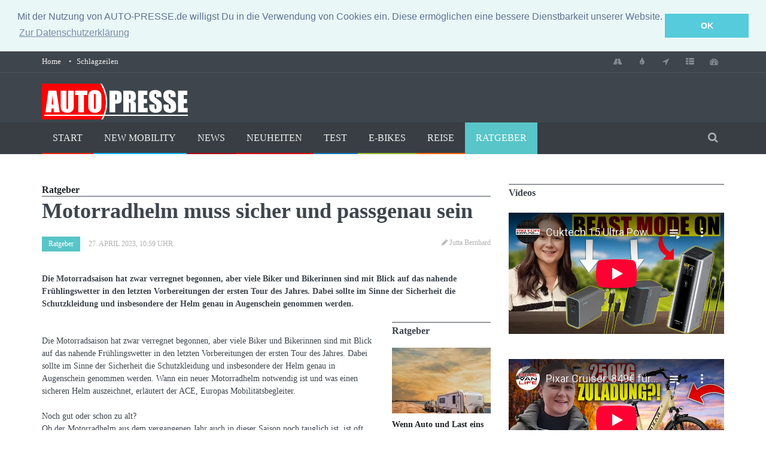

--- FILE ---
content_type: text/html
request_url: https://auto-presse.de/autonews.php?newsid=6561122
body_size: 9090
content:
<!DOCTYPE html>
<!--[if IE 9 ]><html class="ie9" lang="de"><![endif]-->
<!--[if (gt IE 9)|!(IE)]><!-->
<html lang="de">
<!--<![endif]-->
<head>
  <meta charset="utf-8">
  <base href="https://auto-presse.de/" />


  
  <title>Ratgeber:  Motorradhelm muss sicher und passgenau sein - Tipp & Infos   </title>
  <meta name="description" content="			Die Motorradsaison hat zwar verregnet begonnen, aber viele Biker und Bikerinnen sind mit Blick auf das nahende Frühlingswetter in den letzten..." />
  <meta name="page-topic"  content=" " />
  <meta name="keywords"    content="Motorrad, Helm, Ratgeber" />
  <meta property="og:image" content="http:/auto-presse.de/">
  <link rel="image_src" type="image/jpeg" href="https://auto-presse.de/" />
  <meta name="Robots"      content="INDEX,FOLLOW"/>
  <meta http-equiv="cache-control" content="no-cache" /><meta name = "format-detection" content = "telephone=no" />
<meta name="viewport" content="width=device-width, initial-scale=1.0, maximum-scale=1.0, user-scalable=no">
<!--stylesheet include-->
<link rel="stylesheet" type="text/css" media="all" href="css/style.css">
</head>
<body class="wide_layout">
<!--[if (lt IE 9) | IE 9]>
    <div class="ie_message_block">
      <div class="container">
        <div class="wrapper">
          <div class="clearfix"><i class="fa fa-exclamation-triangle f_left"></i><b>Attention!</b> This page may   not display correctly. You are using an outdated version of Internet Explorer. For a faster, safer browsing experience.<a href="http://windows.microsoft.com/en-US/internet-explorer/products/ie/home?ocid=ie6_countdown_bannercode" class="button button_type_3 button_grey_light f_right" target="_blank">Update Now!</a></div>
        </div>
      </div>
    </div>
  <![endif]-->
<!--cookie-->
<!-- <div class="cookie">
          <div class="container">
            <div class="clearfix">
              <span>Please note this website requires cookies in order to function correctly, they do not store any specific information about you personally.</span>
              <div class="f_right"><a href="#" class="button button_type_3 button_orange">Accept Cookies</a><a href="#" class="button button_type_3 button_grey_light">Read More</a></div>
            </div>
          </div>
        </div>-->
<div class="wrapper_container">
<!--==============================header=================================-->
<header role="banner" class="header header_4">
  <div class="h_top_part">
    <div class="container">
      <div class="row">
        <div class="col-xs-12">
          <div class="header_top mobile_menu">
            <nav>
              <ul>
                <li><a href="/">Home</a></li>
                <li><a href="/top-news.php">Schlagzeilen</a></li>
              </ul>
            </nav>
            <div class="login_block">
              <div class="widget widget_social_icons type_2 tool_down clearfix">
                <ul>
                  <li class="facebook"> <span class="tooltip">Staumeldungen</span> <a href="/auto-service/staumeldungen.php"> <i class="fa fa-road"></i> </a> </li>
                  <li class="twitter"> <span class="tooltip">Benzinpreise</span> <a href="/auto-service/benzinpreise.php"> <i class="fa fa-tint"></i> </a> </li>
                  <li class="rss"> <span class="tooltip">Routenplaner</span> <a href="/auto-service/routenplaner.php"> <i class="fa fa-location-arrow"></i> </a> </li>
                  <li class="envelope"> <span class="tooltip">KFZ-Steuerrechner</span> <a href="/auto-service/kfz-steuerrechner.php"> <i class="fa fa-th-list"></i> </a> </li>
                  <li class="youtube"> <span class="tooltip">Bußgeldrechner</span> <a href="/auto-service/bussgeldrechner.php"> <i class="fa fa-tachometer"></i> </a> </li>
                </ul>
              </div>
            </div>
          </div>
        </div>
      </div>
    </div>
  </div>
  <div class="h_bot_part">
    <div class="container">
      <div class="row">
        <div class="col-xs-12">
          <div class="clearfix"> <a href="/" class="f_left logo"><img src="images/logo.png" alt="AUTO-PRESSE"></a>
            <div class="f_right">

            </div>
          </div>
        </div>
      </div>
    </div>
  </div>
  <!--main menu container-->
  <div class="menu_wrap">
    <div class="container clearfix menu_border_wrap">
      <!--button for responsive menu-->
      <button id="menu_button"> Menu </button>
      <!--main menu-->
      <nav role="navigation" class="main_menu menu_var2"> 
              <ul>
                <li class=""><a href="/">Start</a></li>
				<li class=""><a href="/umwelt.php">New Mobility</a></li>
                <li class=""><a href="/news-auto.php">News</a></li>
                <li class=""><a href="/modell-news.php">Neuheiten</a></li>
                <li class=""><a href="/fahrberichte.php">Test</a></li>
                <li class=""><a href="/e-bikes.php">E-Bikes</a></li>
                <li class=""><a href="/reise-tipps.php">Reise</a></li>
			    <li class=" current_8"><a href="/auto-ratgeber.php">Ratgeber</a></li>
              </ul>
			   </nav>
      <div class="search-holder">
        <div class="search_box">
          <button class="search_button button button_orange_hover"> <i class="fa fa-search"></i> </button>
        </div>
        <!--search form-->
        <div class="searchform_wrap">
          <div class="container vc_child h_inherit relative">
            <form role="search" action="https://auto-presse.de/auto-service/suche.php" id="cse-search-box-2">
              <input type="hidden" name="cx" value="partner-pub-4842583807076507:5uhffq-sv34" />
              <input type="hidden" name="cof" value="FORID:10" />
              <input type="hidden" name="ie" value="ISO-8859-1" />
              <input type="text" name="q" placeholder="Suchwort eingeben und Enter drücken">
            </form>
            <button class="close_search_form"> <i class="fa fa-times"></i> </button>
          </div>
        </div>
      </div>
    </div>
  </div>
</header>
<!--==============================content================================-->
    <div class="content">

      <div class="container">
        <div class="row">
          <div class="col-lg-8 col-md-8 col-sm-12">
            <div class="section">
              
			  <h3 class="text_post_section">Ratgeber</h3>
              <h1 class="section_title">Motorradhelm muss sicher und passgenau sein</h1>
			  <div class="clearfix page_theme">
                <div class="f_left">
                  <div class="post_image_buttons">
                    <div class="buttons_container">
                      <a href="/auto-ratgeber.php" class="button banner_button specials">Ratgeber</a>
                    </div>
                  </div>
                  <div class="event_date">27. April 2023, 10:59 Uhr</div>
                </div>
                <div class="f_right event_info">
                  <i class="fa fa-pencil d_inline_m m_right_3"></i> 
                  <span>Jutta Bernhard</span></div>
              </div>
              <div class="text_post_block">
                <div class="scale_image_container">
                  
                </div>
              </div>
			  <div class="text_post_section">
			  
			  
			  
			  
			  
			  
			  
			  
			  </div>
			  <div class="text_post_section">
			  <b>Die Motorradsaison hat zwar verregnet begonnen, aber viele Biker und Bikerinnen sind mit Blick auf das nahende Frühlingswetter in den letzten Vorbereitungen der ersten Tour des Jahres. Dabei sollte im Sinne der Sicherheit die Schutzkleidung und insbesondere der Helm genau in Augenschein genommen werden.</b>
			  </div>
              <div class="row">
                <div class="col-lg-9 col-md-9 col-sm-9 col-xs-9">
                  <div class="text_post_section">
                   <p>                      
                   <br/>			Die Motorradsaison hat zwar verregnet begonnen, aber viele Biker und Bikerinnen sind mit Blick auf das nahende Frühlingswetter in den letzten Vorbereitungen der ersten Tour des Jahres. Dabei sollte im Sinne der Sicherheit die Schutzkleidung und insbesondere der Helm genau in Augenschein genommen werden. Wann ein neuer Motorradhelm notwendig ist und was einen sicheren Helm auszeichnet, erläutert der ACE, Europas Mobilitätsbegleiter.<br /><br />Noch gut oder schon zu alt?<br />Ob der Motorradhelm aus dem vergangenen Jahr auch in dieser Saison noch tauglich ist, ist oft schon auf den ersten Blick erkennbar: Abnutzungen im Mundbereich, verfärbtes Styropor, ein abgeplatztes oder verfilztes Inlett oder poröse Führungsgummis sind Hinweise darauf, dass über einen neuen Helm nachgedacht werden sollte. Denn selbst wenn der Helm außen noch tadellos ist - Alterserscheinungen im Inneren können die Belüftung und den Tragekomfort erheblich beeinträchtigen. Ist lediglich das Helmvisier schadhaft, kann es ausgetauscht werden und es muss nicht grundsätzlich ein neuer Helm her.<br /><br />Auch das Alter eines Motorradhelms gibt einen Anhaltspunkt, ob es Zeit für ein neues Exemplar ist: Selbst wenn auf den ersten Blick keine Schwachstellen sichtbar sind - spätestens nach 10 Jahren kommt es zu Materialermüdung. Der ACE rät zu einer Neuanschaffung nach fünf bis spätestens sieben Jahren, um eine optimale Schutzwirkung zu gewährleisten. Ist der Helm einmal heruntergefallen oder wurde bei einem Sturz getragen, sollte unverzüglich ein neuer angeschafft werden, da entstandene Beschädigungen nicht immer sichtbar sind.<br /><br />Helmkauf überlegt angehen:<br />Der Preis sollte nicht alleiniges Entscheidungskriterium beim Helmkauf sein, gibt aber einen ersten Hinweis auf die Qualität eines Motorradhelms: Für einen guten Motorradhelm sollten mindestens 400 bis 500 Euro Budget eingeplant werden. Das ECE-Prüfzeichen dient als weiterer Anhaltspunkt für einen qualitätsgeprüften Motorradhelm: Aktuell verweist die Angabe "ECE-2205" darauf, dass der Helm neuesten Prüfkriterien entspricht. <br /><br />Vom Online-Kauf rät der ACE ab, da unklar ist, welchen Stößen und Belastungen der Helm beim Transport möglicherweise ausgesetzt war. Eine Online-Recherche, um sich mit Modellvielfalt und Preisunterschieden vertraut zu machen, ist zwar sinnvoll, sie ersetzt jedoch nicht den Besuch im Fachgeschäft. Vor dem Kauf rät der ACE, den Tragekomfort eines Helms persönlich zu testen und passende Modelle mindestens 20 bis 30 Minuten im Laden zu tragen. <br /><br />Wer seinen ersten Motorradhelm anschaffen möchte, sollte vor dem Kauf seine Helmgröße ermitteln: Gemessen wird auf Stirnhöhe direkt über den Ohren. Achtung: Spontan im Geschäft auszuprobieren, welcher Helm passt, ist trügerisch: Neue Motorradhelme in der richtigen Größe sitzen zunächst ungewohnt fest. Dies ist jedoch aus Gründen der Sicherheit anfänglich notwendig.<br /><br />Aus Sicherheitsaspekten ist eine stabile Außenhaut ebenso wichtig wie eine ausreichende Fütterung. Eine Außenhaut aus Duroplast-Kunststoff ist aufgrund ihrer längeren Haltbarkeit der Thermoplast-Variante, die gegenüber UV-Licht empfindlicher ist, vorzuziehen. Je dicker die Innenverschalung, desto besser ist die Schutzwirkung, weshalb eine allzu schmale Polystyrol-Innenschale nicht zu empfehlen ist. Integralhelme aus einem Stück bieten außerdem einen höheren Schutz als Klapphelme, da die Scharniere bei einem Sturz immer anfälliger sind. <br /><br />Für mehr Tragekomfort und weniger Genickbelastung im Falle eines Unfalls sorgt zudem ein möglichst geringes Gewicht: Der ACE empfiehlt bei Motorradhelmen auf Leichtgewichte mit zwischen 1000 und 1300 Gramm zu setzen. Dies steigert den Tragekomfort bei langen Fahrten. Hinweis: Viele Hersteller von Motorradhelmen sind aus dem Motorsport bekannt. Hier ist zu beachten, dass für Autofahrende konzipierte Motorsporthelme nicht als Motorradhelme geeignet sind, da ihr Sichtbereich auf dem Motorrad nicht ausreicht.<br /><br />Tipp: Ist der Wunschhelm gefunden, kann es sich lohnen, verschiedene Exemplare der gleichen Größe anzuprobieren, um das Stück zu finden, das besonders fest anliegt. Denn Ansichtsexemplare werden häufig von vielen verschiedenen Interessenten anprobiert, können schon ausgeleiert und somit weniger sicher sein. Der neue Helm sollte im Geschäft neu und originalverpackt gekauft werden. </p>
	
				   <p>Der Artikel "Motorradhelm muss sicher und passgenau sein" wurde am 27.04.2023 in der Kategorie Ratgeber von Jutta Bernhard mit den Stichw&ouml;rtern <strong>Motorrad, Helm, Ratgeber, Tipp & Infos, </strong> ver&ouml;ffentlicht.</p>
				   
                </div> 
                </div>

                <div class="col-lg-3 col-md-3 col-sm-3 col-xs-3">
                  <div class="text_post_section">
				    <!-- start:sticky-container -->
 
                    <h3 class="section_title">Ratgeber</h3>
                    <ul class="small_post_list vertical_post_list">
					
   
				  

                        <li>
                          <div class="scale_image_container">
                            <a href="autonews.php?newsid=6682218" title="Wenn Auto und Last eins werden - Technik, die bewegt"><img src="newssys/galerie/6682218/6682218_1_165x110.jpg" alt="Wenn Auto und Last eins werden - Technik, die bewegt" />
                        </a>
                          </div>
                          <a href="autonews.php?newsid=6682218" title="Wenn Auto und Last eins werden - Technik, die bewegt"><h4>Wenn Auto und Last eins werden - Technik, die bewegt</h4></a>
                          <div class="event_date">13. Dezember 2025</div>
                        </li>
  
           
				  

                        <li>
                          <div class="scale_image_container">
                            <a href="autonews.php?newsid=6681563" title="Die häufigsten Irrtümer bei der Anhängelast"><img src="newssys/galerie/6681563/6681563_1_165x110.jpg" alt="Die häufigsten Irrtümer bei der Anhängelast" />
                        </a>
                          </div>
                          <a href="autonews.php?newsid=6681563" title="Die häufigsten Irrtümer bei der Anhängelast"><h4>Die häufigsten Irrtümer bei der Anhängelast</h4></a>
                          <div class="event_date">7. Dezember 2025</div>
                        </li>
  
           
				  

                        <li>
                          <div class="scale_image_container">
                            <a href="autonews.php?newsid=6681536" title="Wenn Auto und Last eins werden - Technik, die bewegt"><img src="newssys/galerie/6681536/6681536_1_165x110.jpg" alt="Wenn Auto und Last eins werden - Technik, die bewegt" />
                        </a>
                          </div>
                          <a href="autonews.php?newsid=6681536" title="Wenn Auto und Last eins werden - Technik, die bewegt"><h4>Wenn Auto und Last eins werden - Technik, die bewegt</h4></a>
                          <div class="event_date">7. Dezember 2025</div>
                        </li>
  
        
                    </ul>
                  </div>
                </div>
              </div>


              <div style="border-top: 1px solid #DFDFDF; margin: 15px 0px 10px 0px;"></div>
              <div class="text_post_section post_controls">
                <div class="clearfix">
                  <div class="prev_post">
                    <a href="/" class="button button_type_icon_medium button_grey_light">Startseite<i class="fa fa-angle-left"></i></a>
                  </div>
				  <div class="next_post"></div>
                </div>
              </div>
           





<div class="section">
              <h3 class="section_title">Weitere Meldungen</h3>
              <div class="row">
                <div class="col-lg-6 col-md-6 col-sm-6 col-xs-6">   

                  <div class="scale_image_container">
                    <a href="autonews.php?newsid=6681513" title="Revolutionäre Ansätze für eine nachhaltige Ersatzteilplanung im Automobilsektor"><img src="newssys/galerie/6681513/6681513_1_430x290.jpg" class="scale_image" alt="Revolutionäre Ansätze für eine nachhaltige Ersatzteilplanung im Automobilsektor" />
                        </a>
					<div class="post_image_buttons">
                      <a href="/modell-news.php" role="button" class="button banner_button test">Neuheit</a>
                    </div>
                  </div>
                  <div class="clearfix">
                    <div class="f_left">
                      <div class="event_date">7. Dezember 2025</div>
                    </div>
                  </div>
                  <div class="post_text">
                    <h2 class="post_title"><a href="autonews.php?newsid=6681513" title="Revolutionäre Ansätze für eine nachhaltige Ersatzteilplanung im Automobilsektor">Revolutionäre Ansätze für eine nachhaltige Ersatzteilplanung im Automobilsektor</a></h2>
                    <p><h2>Technologische Fortschritte in der Automobilindustrie</h2> <p>Die Automobilindustrie befindet sich in einem ...</p>
                  </div>       
        
                </div>
                <div class="col-lg-6 col-md-6 col-sm-6 col-xs-6">
                  <div class="row">
				    <div class="col-lg-6 col-md-6 col-sm-6 col-xs-6">
                      <ul class="small_post_list var3">
   
				  

                        <li>
                          <div class="scale_image_container">
                            <a href="autonews.php?newsid=6680645" title="Norton Atlas und Atlas GT - Kurs auf neue Horizonte"><img src="newssys/galerie/6681513/6681513_1_430x290.jpg" class="scale_image" alt="Revolutionäre Ansätze für eine nachhaltige Ersatzteilplanung im Automobilsektor" />
                        </a>
							<div class="post_image_buttons">
                              <a href="/modell-news.php" role="button" class="button banner_button test">Neuheit</a>
                            </div>
                          </div>
                          <a href="autonews.php?newsid=6680645" title="Norton Atlas und Atlas GT - Kurs auf neue Horizonte"><h4>Norton Atlas und Atlas GT - Kurs auf neue Horizonte</h4></a>
                          <div class="event_date">27. November 2025</div>
                        </li>
  
           
				  

                        <li>
                          <div class="scale_image_container">
                            <a href="autonews.php?newsid=6680641" title="Fahrbericht: Fiat 500 Hybrid - Ein bisschen Strom muss sein"><img src="newssys/galerie/6681513/6681513_1_430x290.jpg" class="scale_image" alt="Revolutionäre Ansätze für eine nachhaltige Ersatzteilplanung im Automobilsektor" />
                        </a>
							<div class="post_image_buttons">
                              <a href="/fahrberichte.php" role="button" class="button banner_button tuning">Test</a>
                            </div>
                          </div>
                          <a href="autonews.php?newsid=6680641" title="Fahrbericht: Fiat 500 Hybrid - Ein bisschen Strom muss sein"><h4>Fahrbericht: Fiat 500 Hybrid - Ein bisschen Strom muss sein</h4></a>
                          <div class="event_date">28. November 2025</div>
                        </li>
  
                              </ul>
                    </div> 
                    <div class="col-lg-6 col-md-6 col-sm-6 col-xs-6">
                      <ul class="small_post_list var3">
   
				  

                        <li>
                          <div class="scale_image_container">
                            <a href="autonews.php?newsid=6672779" title="Hongqi EHS5: Sicherheit, Raum, Komfort und Intelligenz für den Familienalltag"><img src="newssys/galerie/6672779/6672779_1_165x110.jpg" alt="Hongqi EHS5: Sicherheit, Raum, Komfort und Intelligenz für den Familienalltag" />
                        </a>
							<div class="post_image_buttons">
                              <a href="/modell-news.php" role="button" class="button banner_button test">Neuheit</a>
                            </div>
                          </div>
                          <a href="autonews.php?newsid=6672779" title="Hongqi EHS5: Sicherheit, Raum, Komfort und Intelligenz für den Familienalltag"><h4>Hongqi EHS5: Sicherheit, Raum, Komfort und Intelligenz für den Familienalltag</h4></a>
                          <div class="event_date">17. September 2025</div>
                        </li>
  
           
				  

                        <li>
                          <div class="scale_image_container">
                            <a href="autonews.php?newsid=6671963" title="Chinas neue Stadtautos: Warum kleine E-Flitzer jetzt groß rauskommen"><img src="newssys/galerie/6671963/6671963_1_165x110.jpg" alt="Chinas neue Stadtautos: Warum kleine E-Flitzer jetzt groß rauskommen" />
                        </a>
							<div class="post_image_buttons">
                              <a href="/modell-news.php" role="button" class="button banner_button test">Neuheit</a>
                            </div>
                          </div>
                          <a href="autonews.php?newsid=6671963" title="Chinas neue Stadtautos: Warum kleine E-Flitzer jetzt groß rauskommen"><h4>Chinas neue Stadtautos: Warum kleine E-Flitzer jetzt groß rauskommen</h4></a>
                          <div class="event_date">10. September 2025</div>
                        </li>
  
                              
                       </div>
                 
                  </div>
                </div>
              </div>
            </div>        


            </div>        
          </div>
<aside id="sidebar" class="col-md-4 col-sm-12">
  <div class="section side_bar_reviews">
    <h3 class="section_title">Videos</h3>
    <!--Gallery-->
  <div class="responsive-video">
<iframe width="560" height="315" src="https://www.youtube-nocookie.com/embed/videoseries?list=UUiTaCUT4f6gaQhQ70ZpQyxg" frameborder="0" allow="accelerometer; autoplay; encrypted-media; gyroscope; picture-in-picture" allowfullscreen></iframe>
  </div>
  </br>
  </br>
  <div class="responsive-video">
    <iframe width="560" height="315" src="https://www.youtube-nocookie.com/embed/videoseries?list=UUFXx0f1KLBJ1yz4FuLtwzWQ" frameborder="0" allow="accelerometer; autoplay; encrypted-media; gyroscope; picture-in-picture" allowfullscreen></iframe>
  </div>
  </br>
  </br>
  <div class="responsive-video">
    <iframe width="560" height="315" src="https://www.youtube-nocookie.com/embed/?list=UU0zd0WX7SHXx3YAf-1dWayQ" frameborder="0" allow="accelerometer; autoplay; encrypted-media; gyroscope; picture-in-picture" allowfullscreen></iframe>
  </div>
  </div>
  <!--reviews carousel-->
  <div class="section section_post_left">
    <h3 class="section_title">Top Meldungen</h3>
       

                <div class="item werbung">
                  <div class="scale_image_container">
                    <a href="autonews.php?newsid=6654809" title="Ducati Panigale V4 Lamborghini - Zwei Ikonen, ein Biest"><img src="newssys/galerie/6654809/6654809_1_430x290.jpg" alt="Ducati Panigale V4 Lamborghini - Zwei Ikonen, ein Biest" />
                        </a>
                    <!--caption-->
                    <div class="caption_type_1">
                      <div class="caption_inner">
                        <div class="clearfix">
						  <a href="/modell-news.php" role="button" class="button banner_button test">Neuheit</a>
                          <div class="event_date">11. April 2025</div>
                        </div>
                        <a href="autonews.php?newsid=6654809" title="Ducati Panigale V4 Lamborghini - Zwei Ikonen, ein Biest"><h3>Ducati Panigale V4 Lamborghini - Zwei Ikonen, ein Biest</h3></a>
                      </div>
                    </div>
                  </div>
                </div>         
           

                <div class="item werbung">
                  <div class="scale_image_container">
                    <a href="autonews.php?newsid=6654749" title="Mercedes frischt MBUX auf - Mehr Satellit, mehr KI, mehr Abenteuer"><img src="newssys/galerie/6654749/6654749_1_430x290.jpg" alt="Mercedes frischt MBUX auf - Mehr Satellit, mehr KI, mehr Abenteuer" />
                        </a>
                    <!--caption-->
                    <div class="caption_type_1">
                      <div class="caption_inner">
                        <div class="clearfix">
						  <a href="/modell-news.php" role="button" class="button banner_button test">Neuheit</a>
                          <div class="event_date">11. April 2025</div>
                        </div>
                        <a href="autonews.php?newsid=6654749" title="Mercedes frischt MBUX auf - Mehr Satellit, mehr KI, mehr Abenteuer"><h3>Mercedes frischt MBUX auf - Mehr Satellit, mehr KI, mehr Abenteuer</h3></a>
                      </div>
                    </div>
                  </div>
                </div>         
           

                <div class="item werbung">
                  <div class="scale_image_container">
                    <a href="autonews.php?newsid=6654714" title="Kia auf der Mailand Design Week - Mehr Kasten wagen "><img src="newssys/galerie/6654714/6654714_1_430x290.jpg" alt="Kia auf der Mailand Design Week - Mehr Kasten wagen " />
                        </a>
                    <!--caption-->
                    <div class="caption_type_1">
                      <div class="caption_inner">
                        <div class="clearfix">
						  <a href="/modell-news.php" role="button" class="button banner_button test">Neuheit</a>
                          <div class="event_date">11. April 2025</div>
                        </div>
                        <a href="autonews.php?newsid=6654714" title="Kia auf der Mailand Design Week - Mehr Kasten wagen "><h3>Kia auf der Mailand Design Week - Mehr Kasten wagen </h3></a>
                      </div>
                    </div>
                  </div>
                </div>         
          </div>

  <div class="section side_bar_reviews">
    <h3 class="section_title">News</h3>
    <ul>
         
				  

                        <li class="clearfix">
                          <div class="scale_image_container">
                            <a href="autonews.php?newsid=6681527" title="Alltagstauglich elektrisch: Warum die Reichweite heute kein Argument mehr ist"><img src="newssys/galerie/6681527/6681527_1_165x110.jpg" alt="Alltagstauglich elektrisch: Warum die Reichweite heute kein Argument mehr ist" />
                        </a>
                          </div>
						  <div class="post_text">
                          <a href="autonews.php?newsid=6681527" title="Alltagstauglich elektrisch: Warum die Reichweite heute kein Argument mehr ist"><h4>Alltagstauglich elektrisch: Warum die Reichweite heute kein Argument mehr ist</h4></a>
                          <div class="event_date">7. Dezember 2025</div>
						  </div>
                        </li>
  
           
				  

                        <li class="clearfix">
                          <div class="scale_image_container">
                            <a href="autonews.php?newsid=6681522" title="Die Zukunft der Autopflege: Innovative Reinigungstechniken für E-Fahrzeuge"><img src="newssys/galerie/6681522/6681522_1_165x110.jpg" alt="Die Zukunft der Autopflege: Innovative Reinigungstechniken für E-Fahrzeuge" />
                        </a>
                          </div>
						  <div class="post_text">
                          <a href="autonews.php?newsid=6681522" title="Die Zukunft der Autopflege: Innovative Reinigungstechniken für E-Fahrzeuge"><h4>Die Zukunft der Autopflege: Innovative Reinigungstechniken für E-Fahrzeuge</h4></a>
                          <div class="event_date">7. Dezember 2025</div>
						  </div>
                        </li>
  
           
				  

                        <li class="clearfix">
                          <div class="scale_image_container">
                            <a href="autonews.php?newsid=6680649" title="HUK-E-Barometer - Mehr Umsteiger auf E-Autos "></a>
                          </div>
						  <div class="post_text">
                          <a href="autonews.php?newsid=6680649" title="HUK-E-Barometer - Mehr Umsteiger auf E-Autos "><h4>HUK-E-Barometer - Mehr Umsteiger auf E-Autos </h4></a>
                          <div class="event_date">27. November 2025</div>
						  </div>
                        </li>
  
            </ul>
  </div>

</aside>
</div>
</div>
</div>
    <!--==============================footer=================================-->
    <!--markup footer-->
    <footer class="footer footer_3">
      <div class="footer_top_part">
        <div class="container">
          <div class="row">
            <div class="col-lg-3 col-md-3 col-sm-6 col-xs-6">
              <div class="widget widget_text" data-appear-animation="fadeInDown" data-appear-animation-delay="100">
                <a href="/" class="logo"><img src="images/logo.png" alt="AUTO-PRESSE"></a>


                <div class="widget_social_icons clearfix">
                  <ul>

                      <li class="rss">
                        <span class="tooltip">Rss</span>
                        <a href="/rss/schlagzeilen.php" target="_blank">
                          <i class="fa fa-rss"></i>
                        </a>
                      </li>


                      <li class="youtube">
                        <span class="tooltip">Youtube</span>
                        <a href="https://www.youtube.com/user/MotorZeitung" target="_blank">
                          <i class="fa fa-youtube-play"></i>
                        </a>
                      </li>

                      <li class="envelope">
                        <span class="tooltip">E-Mail</span>
                        <a href="mailto:info@wittmann-media.de">
                          <i class="fa fa-envelope-o"></i>
                        </a>
                      </li>
                  </ul>
                </div>
              </div>
            </div>

            <div class="col-lg-3 col-md-3 col-sm-6 col-xs-6">
              <div class="widget widget_categories" data-appear-animation="fadeInDown" data-appear-animation-delay="200">
                <h3 class="widget_title">Service</h3>
                <ul class="categories_list">
                  <li>
                    <ul>
                      <li><a href="/auto-service/benzinpreise.php">Benzinpreise</a></li>
                      <li><a href="/auto-service/routenplaner.php">Routenplaner</a></li>
                      <li><a href="/auto-service/staumeldungen.php">Staumeldungen</a></li>
                      <li><a href="/auto-service/kfz-steuerrechner.php">KFZ-Steuerrechner</a></li>
                      <li><a href="/auto-service/pendlerpauschale_rechner.php">Rechner Pendlerpauschale</a></li>
                    </ul>
                  </li>
                </ul>
              </div>
            </div>

            <div class="col-lg-3 col-md-3 col-sm-6 col-xs-6">
              <div class="widget widget_categories" data-appear-animation="fadeInDown" data-appear-animation-delay="300">

              </div>
            </div>

            <div class="col-lg-3 col-md-3 col-sm-6 col-xs-6">
              <div class="widget widget_categories" data-appear-animation="fadeInDown" data-appear-animation-delay="400">

              </div>
            </div>
          </div>
        </div>
      </div>
      <!--copyright part-->
      <div class="footer_bottom_part">
        <div class="container clearfix">
          <p>&copy; 2015 <span>WITTMANN MEDIA.</span> All Rights Reserved.</p>
          <div class="mobile_menu">
            <nav>
              <ul>
                    <li><a href="/">Home</a></li>
                    <li><a href="/top-news.php">Schlagzeilen</a></li>
                    <li><a href="/auto-service/datenschutz.php">Datenschutzerklärung</a></li>
                    <li><a href="/auto-service/impressum.php">Impressum</a></li>
              </ul>
            </nav>
          </div>
        </div>
      </div>
    </footer>
  </div>
  
 <link rel="stylesheet" type="text/css" href="//cdnjs.cloudflare.com/ajax/libs/cookieconsent2/3.0.3/cookieconsent.min.css" />
<script src="//cdnjs.cloudflare.com/ajax/libs/cookieconsent2/3.0.3/cookieconsent.min.js"></script>
<script>
window.addEventListener("load", function(){
window.cookieconsent.initialise({
  "palette": {
    "popup": {
      "background": "#eaf7f7",
      "text": "#5c7291"
    },
    "button": {
      "background": "#56cbdb",
      "text": "#ffffff"
    }
  },
  "position": "top",
  "static": true,
  "content": {
    "message": "Mit der Nutzung von AUTO-PRESSE.de willigst Du in die Verwendung von Cookies ein. Diese ermöglichen eine bessere Dienstbarkeit unserer Website.",
    "dismiss": "OK",
    "link": "Zur Datenschutzerklärung",
    "href": "/auto-service/datenschutz.php"
  }
})});
</script> 

 
 <script src="js/jquery.modernizr.js"></script>
  <!--scripts include-->
  <script src="js/jquery-2.1.0.min.js"></script>
  <script src="js/jquery-ui.min.js"></script>
  <script src="js/jackbox-packed.min.js"></script>
  <script src="js/owl.carousel.min.js"></script>
  <script src="plugins/flexslider/jquery.flexslider-min.js"></script>
  <script src="js/retina.js"></script>
  <script src="js/apear.js"></script>
  <script src="plugins/twitter/jquery.tweet.min.js"></script>
  <script src="js/plugins.js"></script>
  <script src="js/script.js"></script>
   
  <script>
    // flexslider-2

    // The slider being synced must be initialized first
    $('#carousel').flexslider({
      animation: "slide",
      controlNav: false,
      directionNav: false,
      animationLoop: false,
      slideshow: false,
      prevText:'',
      nextText:'',
      itemWidth: 100,
      asNavFor: '#slider'
    });

    $('#slider').flexslider({
      animation: "slide",
      controlNav: false,
      animationLoop: false,
      animationSpeed: 1000,
      prevText:'',
      nextText:'',
      slideshow: false,
      sync: "#carousel"
    });  
</script>

</body>
</html>

--- FILE ---
content_type: text/html; charset=utf-8
request_url: https://www.youtube-nocookie.com/embed/videoseries?list=UUiTaCUT4f6gaQhQ70ZpQyxg
body_size: 64147
content:
<!DOCTYPE html><html lang="en" dir="ltr" data-cast-api-enabled="true"><head><meta name="viewport" content="width=device-width, initial-scale=1"><script nonce="I3llKYmM3v0cbUcns-WMbg">if ('undefined' == typeof Symbol || 'undefined' == typeof Symbol.iterator) {delete Array.prototype.entries;}</script><style name="www-roboto" nonce="KcT6oWQ_bCo2MUwyOpEEGQ">@font-face{font-family:'Roboto';font-style:normal;font-weight:400;font-stretch:100%;src:url(//fonts.gstatic.com/s/roboto/v48/KFO7CnqEu92Fr1ME7kSn66aGLdTylUAMa3GUBHMdazTgWw.woff2)format('woff2');unicode-range:U+0460-052F,U+1C80-1C8A,U+20B4,U+2DE0-2DFF,U+A640-A69F,U+FE2E-FE2F;}@font-face{font-family:'Roboto';font-style:normal;font-weight:400;font-stretch:100%;src:url(//fonts.gstatic.com/s/roboto/v48/KFO7CnqEu92Fr1ME7kSn66aGLdTylUAMa3iUBHMdazTgWw.woff2)format('woff2');unicode-range:U+0301,U+0400-045F,U+0490-0491,U+04B0-04B1,U+2116;}@font-face{font-family:'Roboto';font-style:normal;font-weight:400;font-stretch:100%;src:url(//fonts.gstatic.com/s/roboto/v48/KFO7CnqEu92Fr1ME7kSn66aGLdTylUAMa3CUBHMdazTgWw.woff2)format('woff2');unicode-range:U+1F00-1FFF;}@font-face{font-family:'Roboto';font-style:normal;font-weight:400;font-stretch:100%;src:url(//fonts.gstatic.com/s/roboto/v48/KFO7CnqEu92Fr1ME7kSn66aGLdTylUAMa3-UBHMdazTgWw.woff2)format('woff2');unicode-range:U+0370-0377,U+037A-037F,U+0384-038A,U+038C,U+038E-03A1,U+03A3-03FF;}@font-face{font-family:'Roboto';font-style:normal;font-weight:400;font-stretch:100%;src:url(//fonts.gstatic.com/s/roboto/v48/KFO7CnqEu92Fr1ME7kSn66aGLdTylUAMawCUBHMdazTgWw.woff2)format('woff2');unicode-range:U+0302-0303,U+0305,U+0307-0308,U+0310,U+0312,U+0315,U+031A,U+0326-0327,U+032C,U+032F-0330,U+0332-0333,U+0338,U+033A,U+0346,U+034D,U+0391-03A1,U+03A3-03A9,U+03B1-03C9,U+03D1,U+03D5-03D6,U+03F0-03F1,U+03F4-03F5,U+2016-2017,U+2034-2038,U+203C,U+2040,U+2043,U+2047,U+2050,U+2057,U+205F,U+2070-2071,U+2074-208E,U+2090-209C,U+20D0-20DC,U+20E1,U+20E5-20EF,U+2100-2112,U+2114-2115,U+2117-2121,U+2123-214F,U+2190,U+2192,U+2194-21AE,U+21B0-21E5,U+21F1-21F2,U+21F4-2211,U+2213-2214,U+2216-22FF,U+2308-230B,U+2310,U+2319,U+231C-2321,U+2336-237A,U+237C,U+2395,U+239B-23B7,U+23D0,U+23DC-23E1,U+2474-2475,U+25AF,U+25B3,U+25B7,U+25BD,U+25C1,U+25CA,U+25CC,U+25FB,U+266D-266F,U+27C0-27FF,U+2900-2AFF,U+2B0E-2B11,U+2B30-2B4C,U+2BFE,U+3030,U+FF5B,U+FF5D,U+1D400-1D7FF,U+1EE00-1EEFF;}@font-face{font-family:'Roboto';font-style:normal;font-weight:400;font-stretch:100%;src:url(//fonts.gstatic.com/s/roboto/v48/KFO7CnqEu92Fr1ME7kSn66aGLdTylUAMaxKUBHMdazTgWw.woff2)format('woff2');unicode-range:U+0001-000C,U+000E-001F,U+007F-009F,U+20DD-20E0,U+20E2-20E4,U+2150-218F,U+2190,U+2192,U+2194-2199,U+21AF,U+21E6-21F0,U+21F3,U+2218-2219,U+2299,U+22C4-22C6,U+2300-243F,U+2440-244A,U+2460-24FF,U+25A0-27BF,U+2800-28FF,U+2921-2922,U+2981,U+29BF,U+29EB,U+2B00-2BFF,U+4DC0-4DFF,U+FFF9-FFFB,U+10140-1018E,U+10190-1019C,U+101A0,U+101D0-101FD,U+102E0-102FB,U+10E60-10E7E,U+1D2C0-1D2D3,U+1D2E0-1D37F,U+1F000-1F0FF,U+1F100-1F1AD,U+1F1E6-1F1FF,U+1F30D-1F30F,U+1F315,U+1F31C,U+1F31E,U+1F320-1F32C,U+1F336,U+1F378,U+1F37D,U+1F382,U+1F393-1F39F,U+1F3A7-1F3A8,U+1F3AC-1F3AF,U+1F3C2,U+1F3C4-1F3C6,U+1F3CA-1F3CE,U+1F3D4-1F3E0,U+1F3ED,U+1F3F1-1F3F3,U+1F3F5-1F3F7,U+1F408,U+1F415,U+1F41F,U+1F426,U+1F43F,U+1F441-1F442,U+1F444,U+1F446-1F449,U+1F44C-1F44E,U+1F453,U+1F46A,U+1F47D,U+1F4A3,U+1F4B0,U+1F4B3,U+1F4B9,U+1F4BB,U+1F4BF,U+1F4C8-1F4CB,U+1F4D6,U+1F4DA,U+1F4DF,U+1F4E3-1F4E6,U+1F4EA-1F4ED,U+1F4F7,U+1F4F9-1F4FB,U+1F4FD-1F4FE,U+1F503,U+1F507-1F50B,U+1F50D,U+1F512-1F513,U+1F53E-1F54A,U+1F54F-1F5FA,U+1F610,U+1F650-1F67F,U+1F687,U+1F68D,U+1F691,U+1F694,U+1F698,U+1F6AD,U+1F6B2,U+1F6B9-1F6BA,U+1F6BC,U+1F6C6-1F6CF,U+1F6D3-1F6D7,U+1F6E0-1F6EA,U+1F6F0-1F6F3,U+1F6F7-1F6FC,U+1F700-1F7FF,U+1F800-1F80B,U+1F810-1F847,U+1F850-1F859,U+1F860-1F887,U+1F890-1F8AD,U+1F8B0-1F8BB,U+1F8C0-1F8C1,U+1F900-1F90B,U+1F93B,U+1F946,U+1F984,U+1F996,U+1F9E9,U+1FA00-1FA6F,U+1FA70-1FA7C,U+1FA80-1FA89,U+1FA8F-1FAC6,U+1FACE-1FADC,U+1FADF-1FAE9,U+1FAF0-1FAF8,U+1FB00-1FBFF;}@font-face{font-family:'Roboto';font-style:normal;font-weight:400;font-stretch:100%;src:url(//fonts.gstatic.com/s/roboto/v48/KFO7CnqEu92Fr1ME7kSn66aGLdTylUAMa3OUBHMdazTgWw.woff2)format('woff2');unicode-range:U+0102-0103,U+0110-0111,U+0128-0129,U+0168-0169,U+01A0-01A1,U+01AF-01B0,U+0300-0301,U+0303-0304,U+0308-0309,U+0323,U+0329,U+1EA0-1EF9,U+20AB;}@font-face{font-family:'Roboto';font-style:normal;font-weight:400;font-stretch:100%;src:url(//fonts.gstatic.com/s/roboto/v48/KFO7CnqEu92Fr1ME7kSn66aGLdTylUAMa3KUBHMdazTgWw.woff2)format('woff2');unicode-range:U+0100-02BA,U+02BD-02C5,U+02C7-02CC,U+02CE-02D7,U+02DD-02FF,U+0304,U+0308,U+0329,U+1D00-1DBF,U+1E00-1E9F,U+1EF2-1EFF,U+2020,U+20A0-20AB,U+20AD-20C0,U+2113,U+2C60-2C7F,U+A720-A7FF;}@font-face{font-family:'Roboto';font-style:normal;font-weight:400;font-stretch:100%;src:url(//fonts.gstatic.com/s/roboto/v48/KFO7CnqEu92Fr1ME7kSn66aGLdTylUAMa3yUBHMdazQ.woff2)format('woff2');unicode-range:U+0000-00FF,U+0131,U+0152-0153,U+02BB-02BC,U+02C6,U+02DA,U+02DC,U+0304,U+0308,U+0329,U+2000-206F,U+20AC,U+2122,U+2191,U+2193,U+2212,U+2215,U+FEFF,U+FFFD;}@font-face{font-family:'Roboto';font-style:normal;font-weight:500;font-stretch:100%;src:url(//fonts.gstatic.com/s/roboto/v48/KFO7CnqEu92Fr1ME7kSn66aGLdTylUAMa3GUBHMdazTgWw.woff2)format('woff2');unicode-range:U+0460-052F,U+1C80-1C8A,U+20B4,U+2DE0-2DFF,U+A640-A69F,U+FE2E-FE2F;}@font-face{font-family:'Roboto';font-style:normal;font-weight:500;font-stretch:100%;src:url(//fonts.gstatic.com/s/roboto/v48/KFO7CnqEu92Fr1ME7kSn66aGLdTylUAMa3iUBHMdazTgWw.woff2)format('woff2');unicode-range:U+0301,U+0400-045F,U+0490-0491,U+04B0-04B1,U+2116;}@font-face{font-family:'Roboto';font-style:normal;font-weight:500;font-stretch:100%;src:url(//fonts.gstatic.com/s/roboto/v48/KFO7CnqEu92Fr1ME7kSn66aGLdTylUAMa3CUBHMdazTgWw.woff2)format('woff2');unicode-range:U+1F00-1FFF;}@font-face{font-family:'Roboto';font-style:normal;font-weight:500;font-stretch:100%;src:url(//fonts.gstatic.com/s/roboto/v48/KFO7CnqEu92Fr1ME7kSn66aGLdTylUAMa3-UBHMdazTgWw.woff2)format('woff2');unicode-range:U+0370-0377,U+037A-037F,U+0384-038A,U+038C,U+038E-03A1,U+03A3-03FF;}@font-face{font-family:'Roboto';font-style:normal;font-weight:500;font-stretch:100%;src:url(//fonts.gstatic.com/s/roboto/v48/KFO7CnqEu92Fr1ME7kSn66aGLdTylUAMawCUBHMdazTgWw.woff2)format('woff2');unicode-range:U+0302-0303,U+0305,U+0307-0308,U+0310,U+0312,U+0315,U+031A,U+0326-0327,U+032C,U+032F-0330,U+0332-0333,U+0338,U+033A,U+0346,U+034D,U+0391-03A1,U+03A3-03A9,U+03B1-03C9,U+03D1,U+03D5-03D6,U+03F0-03F1,U+03F4-03F5,U+2016-2017,U+2034-2038,U+203C,U+2040,U+2043,U+2047,U+2050,U+2057,U+205F,U+2070-2071,U+2074-208E,U+2090-209C,U+20D0-20DC,U+20E1,U+20E5-20EF,U+2100-2112,U+2114-2115,U+2117-2121,U+2123-214F,U+2190,U+2192,U+2194-21AE,U+21B0-21E5,U+21F1-21F2,U+21F4-2211,U+2213-2214,U+2216-22FF,U+2308-230B,U+2310,U+2319,U+231C-2321,U+2336-237A,U+237C,U+2395,U+239B-23B7,U+23D0,U+23DC-23E1,U+2474-2475,U+25AF,U+25B3,U+25B7,U+25BD,U+25C1,U+25CA,U+25CC,U+25FB,U+266D-266F,U+27C0-27FF,U+2900-2AFF,U+2B0E-2B11,U+2B30-2B4C,U+2BFE,U+3030,U+FF5B,U+FF5D,U+1D400-1D7FF,U+1EE00-1EEFF;}@font-face{font-family:'Roboto';font-style:normal;font-weight:500;font-stretch:100%;src:url(//fonts.gstatic.com/s/roboto/v48/KFO7CnqEu92Fr1ME7kSn66aGLdTylUAMaxKUBHMdazTgWw.woff2)format('woff2');unicode-range:U+0001-000C,U+000E-001F,U+007F-009F,U+20DD-20E0,U+20E2-20E4,U+2150-218F,U+2190,U+2192,U+2194-2199,U+21AF,U+21E6-21F0,U+21F3,U+2218-2219,U+2299,U+22C4-22C6,U+2300-243F,U+2440-244A,U+2460-24FF,U+25A0-27BF,U+2800-28FF,U+2921-2922,U+2981,U+29BF,U+29EB,U+2B00-2BFF,U+4DC0-4DFF,U+FFF9-FFFB,U+10140-1018E,U+10190-1019C,U+101A0,U+101D0-101FD,U+102E0-102FB,U+10E60-10E7E,U+1D2C0-1D2D3,U+1D2E0-1D37F,U+1F000-1F0FF,U+1F100-1F1AD,U+1F1E6-1F1FF,U+1F30D-1F30F,U+1F315,U+1F31C,U+1F31E,U+1F320-1F32C,U+1F336,U+1F378,U+1F37D,U+1F382,U+1F393-1F39F,U+1F3A7-1F3A8,U+1F3AC-1F3AF,U+1F3C2,U+1F3C4-1F3C6,U+1F3CA-1F3CE,U+1F3D4-1F3E0,U+1F3ED,U+1F3F1-1F3F3,U+1F3F5-1F3F7,U+1F408,U+1F415,U+1F41F,U+1F426,U+1F43F,U+1F441-1F442,U+1F444,U+1F446-1F449,U+1F44C-1F44E,U+1F453,U+1F46A,U+1F47D,U+1F4A3,U+1F4B0,U+1F4B3,U+1F4B9,U+1F4BB,U+1F4BF,U+1F4C8-1F4CB,U+1F4D6,U+1F4DA,U+1F4DF,U+1F4E3-1F4E6,U+1F4EA-1F4ED,U+1F4F7,U+1F4F9-1F4FB,U+1F4FD-1F4FE,U+1F503,U+1F507-1F50B,U+1F50D,U+1F512-1F513,U+1F53E-1F54A,U+1F54F-1F5FA,U+1F610,U+1F650-1F67F,U+1F687,U+1F68D,U+1F691,U+1F694,U+1F698,U+1F6AD,U+1F6B2,U+1F6B9-1F6BA,U+1F6BC,U+1F6C6-1F6CF,U+1F6D3-1F6D7,U+1F6E0-1F6EA,U+1F6F0-1F6F3,U+1F6F7-1F6FC,U+1F700-1F7FF,U+1F800-1F80B,U+1F810-1F847,U+1F850-1F859,U+1F860-1F887,U+1F890-1F8AD,U+1F8B0-1F8BB,U+1F8C0-1F8C1,U+1F900-1F90B,U+1F93B,U+1F946,U+1F984,U+1F996,U+1F9E9,U+1FA00-1FA6F,U+1FA70-1FA7C,U+1FA80-1FA89,U+1FA8F-1FAC6,U+1FACE-1FADC,U+1FADF-1FAE9,U+1FAF0-1FAF8,U+1FB00-1FBFF;}@font-face{font-family:'Roboto';font-style:normal;font-weight:500;font-stretch:100%;src:url(//fonts.gstatic.com/s/roboto/v48/KFO7CnqEu92Fr1ME7kSn66aGLdTylUAMa3OUBHMdazTgWw.woff2)format('woff2');unicode-range:U+0102-0103,U+0110-0111,U+0128-0129,U+0168-0169,U+01A0-01A1,U+01AF-01B0,U+0300-0301,U+0303-0304,U+0308-0309,U+0323,U+0329,U+1EA0-1EF9,U+20AB;}@font-face{font-family:'Roboto';font-style:normal;font-weight:500;font-stretch:100%;src:url(//fonts.gstatic.com/s/roboto/v48/KFO7CnqEu92Fr1ME7kSn66aGLdTylUAMa3KUBHMdazTgWw.woff2)format('woff2');unicode-range:U+0100-02BA,U+02BD-02C5,U+02C7-02CC,U+02CE-02D7,U+02DD-02FF,U+0304,U+0308,U+0329,U+1D00-1DBF,U+1E00-1E9F,U+1EF2-1EFF,U+2020,U+20A0-20AB,U+20AD-20C0,U+2113,U+2C60-2C7F,U+A720-A7FF;}@font-face{font-family:'Roboto';font-style:normal;font-weight:500;font-stretch:100%;src:url(//fonts.gstatic.com/s/roboto/v48/KFO7CnqEu92Fr1ME7kSn66aGLdTylUAMa3yUBHMdazQ.woff2)format('woff2');unicode-range:U+0000-00FF,U+0131,U+0152-0153,U+02BB-02BC,U+02C6,U+02DA,U+02DC,U+0304,U+0308,U+0329,U+2000-206F,U+20AC,U+2122,U+2191,U+2193,U+2212,U+2215,U+FEFF,U+FFFD;}</style><script name="www-roboto" nonce="I3llKYmM3v0cbUcns-WMbg">if (document.fonts && document.fonts.load) {document.fonts.load("400 10pt Roboto", "E"); document.fonts.load("500 10pt Roboto", "E");}</script><link rel="stylesheet" href="/s/player/c9168c90/www-player.css" name="www-player" nonce="KcT6oWQ_bCo2MUwyOpEEGQ"><style nonce="KcT6oWQ_bCo2MUwyOpEEGQ">html {overflow: hidden;}body {font: 12px Roboto, Arial, sans-serif; background-color: #000; color: #fff; height: 100%; width: 100%; overflow: hidden; position: absolute; margin: 0; padding: 0;}#player {width: 100%; height: 100%;}h1 {text-align: center; color: #fff;}h3 {margin-top: 6px; margin-bottom: 3px;}.player-unavailable {position: absolute; top: 0; left: 0; right: 0; bottom: 0; padding: 25px; font-size: 13px; background: url(/img/meh7.png) 50% 65% no-repeat;}.player-unavailable .message {text-align: left; margin: 0 -5px 15px; padding: 0 5px 14px; border-bottom: 1px solid #888; font-size: 19px; font-weight: normal;}.player-unavailable a {color: #167ac6; text-decoration: none;}</style><script nonce="I3llKYmM3v0cbUcns-WMbg">var ytcsi={gt:function(n){n=(n||"")+"data_";return ytcsi[n]||(ytcsi[n]={tick:{},info:{},gel:{preLoggedGelInfos:[]}})},now:window.performance&&window.performance.timing&&window.performance.now&&window.performance.timing.navigationStart?function(){return window.performance.timing.navigationStart+window.performance.now()}:function(){return(new Date).getTime()},tick:function(l,t,n){var ticks=ytcsi.gt(n).tick;var v=t||ytcsi.now();if(ticks[l]){ticks["_"+l]=ticks["_"+l]||[ticks[l]];ticks["_"+l].push(v)}ticks[l]=
v},info:function(k,v,n){ytcsi.gt(n).info[k]=v},infoGel:function(p,n){ytcsi.gt(n).gel.preLoggedGelInfos.push(p)},setStart:function(t,n){ytcsi.tick("_start",t,n)}};
(function(w,d){function isGecko(){if(!w.navigator)return false;try{if(w.navigator.userAgentData&&w.navigator.userAgentData.brands&&w.navigator.userAgentData.brands.length){var brands=w.navigator.userAgentData.brands;var i=0;for(;i<brands.length;i++)if(brands[i]&&brands[i].brand==="Firefox")return true;return false}}catch(e){setTimeout(function(){throw e;})}if(!w.navigator.userAgent)return false;var ua=w.navigator.userAgent;return ua.indexOf("Gecko")>0&&ua.toLowerCase().indexOf("webkit")<0&&ua.indexOf("Edge")<
0&&ua.indexOf("Trident")<0&&ua.indexOf("MSIE")<0}ytcsi.setStart(w.performance?w.performance.timing.responseStart:null);var isPrerender=(d.visibilityState||d.webkitVisibilityState)=="prerender";var vName=!d.visibilityState&&d.webkitVisibilityState?"webkitvisibilitychange":"visibilitychange";if(isPrerender){var startTick=function(){ytcsi.setStart();d.removeEventListener(vName,startTick)};d.addEventListener(vName,startTick,false)}if(d.addEventListener)d.addEventListener(vName,function(){ytcsi.tick("vc")},
false);if(isGecko()){var isHidden=(d.visibilityState||d.webkitVisibilityState)=="hidden";if(isHidden)ytcsi.tick("vc")}var slt=function(el,t){setTimeout(function(){var n=ytcsi.now();el.loadTime=n;if(el.slt)el.slt()},t)};w.__ytRIL=function(el){if(!el.getAttribute("data-thumb"))if(w.requestAnimationFrame)w.requestAnimationFrame(function(){slt(el,0)});else slt(el,16)}})(window,document);
</script><script nonce="I3llKYmM3v0cbUcns-WMbg">var ytcfg={d:function(){return window.yt&&yt.config_||ytcfg.data_||(ytcfg.data_={})},get:function(k,o){return k in ytcfg.d()?ytcfg.d()[k]:o},set:function(){var a=arguments;if(a.length>1)ytcfg.d()[a[0]]=a[1];else{var k;for(k in a[0])ytcfg.d()[k]=a[0][k]}}};
ytcfg.set({"CLIENT_CANARY_STATE":"none","DEVICE":"cbr\u003dChrome\u0026cbrand\u003dapple\u0026cbrver\u003d131.0.0.0\u0026ceng\u003dWebKit\u0026cengver\u003d537.36\u0026cos\u003dMacintosh\u0026cosver\u003d10_15_7\u0026cplatform\u003dDESKTOP","EVENT_ID":"3aR2aYijBv3__tcPuMifoA0","EXPERIMENT_FLAGS":{"ab_det_apb_b":true,"ab_det_apm":true,"ab_det_el_h":true,"ab_det_em_inj":true,"ab_l_sig_st":true,"ab_l_sig_st_e":true,"action_companion_center_align_description":true,"allow_skip_networkless":true,"always_send_and_write":true,"att_web_record_metrics":true,"attmusi":true,"c3_enable_button_impression_logging":true,"c3_watch_page_component":true,"cancel_pending_navs":true,"clean_up_manual_attribution_header":true,"config_age_report_killswitch":true,"cow_optimize_idom_compat":true,"csi_on_gel":true,"delhi_mweb_colorful_sd":true,"delhi_mweb_colorful_sd_v2":true,"deprecate_pair_servlet_enabled":true,"desktop_sparkles_light_cta_button":true,"disable_cached_masthead_data":true,"disable_child_node_auto_formatted_strings":true,"disable_log_to_visitor_layer":true,"disable_pacf_logging_for_memory_limited_tv":true,"embeds_enable_eid_enforcement_for_youtube":true,"embeds_enable_info_panel_dismissal":true,"embeds_enable_pfp_always_unbranded":true,"embeds_muted_autoplay_sound_fix":true,"embeds_serve_es6_client":true,"embeds_web_nwl_disable_nocookie":true,"embeds_web_updated_shorts_definition_fix":true,"enable_active_view_display_ad_renderer_web_home":true,"enable_ad_disclosure_banner_a11y_fix":true,"enable_client_sli_logging":true,"enable_client_streamz_web":true,"enable_client_ve_spec":true,"enable_cloud_save_error_popup_after_retry":true,"enable_dai_sdf_h5_preroll":true,"enable_datasync_id_header_in_web_vss_pings":true,"enable_default_mono_cta_migration_web_client":true,"enable_docked_chat_messages":true,"enable_entity_store_from_dependency_injection":true,"enable_inline_muted_playback_on_web_search":true,"enable_inline_muted_playback_on_web_search_for_vdc":true,"enable_inline_muted_playback_on_web_search_for_vdcb":true,"enable_is_mini_app_page_active_bugfix":true,"enable_logging_first_user_action_after_game_ready":true,"enable_ltc_param_fetch_from_innertube":true,"enable_masthead_mweb_padding_fix":true,"enable_menu_renderer_button_in_mweb_hclr":true,"enable_mini_app_command_handler_mweb_fix":true,"enable_mini_guide_downloads_item":true,"enable_mixed_direction_formatted_strings":true,"enable_mweb_new_caption_language_picker":true,"enable_names_handles_account_switcher":true,"enable_network_request_logging_on_game_events":true,"enable_new_paid_product_placement":true,"enable_open_in_new_tab_icon_for_short_dr_for_desktop_search":true,"enable_open_yt_content":true,"enable_origin_query_parameter_bugfix":true,"enable_pause_ads_on_ytv_html5":true,"enable_payments_purchase_manager":true,"enable_pdp_icon_prefetch":true,"enable_pl_r_si_fa":true,"enable_place_pivot_url":true,"enable_pv_screen_modern_text":true,"enable_removing_navbar_title_on_hashtag_page_mweb":true,"enable_rta_manager":true,"enable_sdf_companion_h5":true,"enable_sdf_dai_h5_midroll":true,"enable_sdf_h5_endemic_mid_post_roll":true,"enable_sdf_on_h5_unplugged_vod_midroll":true,"enable_sdf_shorts_player_bytes_h5":true,"enable_sending_unwrapped_game_audio_as_serialized_metadata":true,"enable_sfv_effect_pivot_url":true,"enable_shorts_new_carousel":true,"enable_skip_ad_guidance_prompt":true,"enable_skippable_ads_for_unplugged_ad_pod":true,"enable_smearing_expansion_dai":true,"enable_time_out_messages":true,"enable_timeline_view_modern_transcript_fe":true,"enable_video_display_compact_button_group_for_desktop_search":true,"enable_web_delhi_icons":true,"enable_web_home_top_landscape_image_layout_level_click":true,"enable_web_tiered_gel":true,"enable_window_constrained_buy_flow_dialog":true,"enable_wiz_queue_effect_and_on_init_initial_runs":true,"enable_ypc_spinners":true,"enable_yt_ata_iframe_authuser":true,"export_networkless_options":true,"export_player_version_to_ytconfig":true,"fill_single_video_with_notify_to_lasr":true,"fix_ad_miniplayer_controls_rendering":true,"fix_ads_tracking_for_swf_config_deprecation_mweb":true,"h5_companion_enable_adcpn_macro_substitution_for_click_pings":true,"h5_inplayer_enable_adcpn_macro_substitution_for_click_pings":true,"h5_reset_cache_and_filter_before_update_masthead":true,"hide_channel_creation_title_for_mweb":true,"high_ccv_client_side_caching_h5":true,"html5_log_trigger_events_with_debug_data":true,"html5_ssdai_enable_media_end_cue_range":true,"il_attach_cache_limit":true,"il_use_view_model_logging_context":true,"is_browser_support_for_webcam_streaming":true,"json_condensed_response":true,"kev_adb_pg":true,"kevlar_gel_error_routing":true,"kevlar_watch_cinematics":true,"live_chat_enable_controller_extraction":true,"live_chat_enable_rta_manager":true,"log_click_with_layer_from_element_in_command_handler":true,"mdx_enable_privacy_disclosure_ui":true,"mdx_load_cast_api_bootstrap_script":true,"medium_progress_bar_modification":true,"migrate_remaining_web_ad_badges_to_innertube":true,"mobile_account_menu_refresh":true,"mweb_account_linking_noapp":true,"mweb_after_render_to_scheduler":true,"mweb_allow_modern_search_suggest_behavior":true,"mweb_animated_actions":true,"mweb_app_upsell_button_direct_to_app":true,"mweb_c3_enable_adaptive_signals":true,"mweb_c3_library_page_enable_recent_shelf":true,"mweb_c3_remove_web_navigation_endpoint_data":true,"mweb_c3_use_canonical_from_player_response":true,"mweb_cinematic_watch":true,"mweb_command_handler":true,"mweb_delay_watch_initial_data":true,"mweb_disable_searchbar_scroll":true,"mweb_enable_fine_scrubbing_for_recs":true,"mweb_enable_keto_batch_player_fullscreen":true,"mweb_enable_keto_batch_player_progress_bar":true,"mweb_enable_keto_batch_player_tooltips":true,"mweb_enable_lockup_view_model_for_ucp":true,"mweb_enable_mix_panel_title_metadata":true,"mweb_enable_more_drawer":true,"mweb_enable_optional_fullscreen_landscape_locking":true,"mweb_enable_overlay_touch_manager":true,"mweb_enable_premium_carve_out_fix":true,"mweb_enable_refresh_detection":true,"mweb_enable_search_imp":true,"mweb_enable_shorts_pivot_button":true,"mweb_enable_shorts_video_preload":true,"mweb_enable_skippables_on_jio_phone":true,"mweb_enable_two_line_title_on_shorts":true,"mweb_enable_varispeed_controller":true,"mweb_enable_watch_feed_infinite_scroll":true,"mweb_enable_wrapped_unplugged_pause_membership_dialog_renderer":true,"mweb_fix_monitor_visibility_after_render":true,"mweb_force_ios_fallback_to_native_control":true,"mweb_fp_auto_fullscreen":true,"mweb_fullscreen_controls":true,"mweb_fullscreen_controls_action_buttons":true,"mweb_fullscreen_watch_system":true,"mweb_home_reactive_shorts":true,"mweb_innertube_search_command":true,"mweb_kaios_enable_autoplay_switch_view_model":true,"mweb_lang_in_html":true,"mweb_like_button_synced_with_entities":true,"mweb_logo_use_home_page_ve":true,"mweb_native_control_in_faux_fullscreen_shared":true,"mweb_player_control_on_hover":true,"mweb_player_delhi_dtts":true,"mweb_player_hide_unavailable_subtitles_button":true,"mweb_player_settings_use_bottom_sheet":true,"mweb_player_show_previous_next_buttons_in_playlist":true,"mweb_player_skip_no_op_state_changes":true,"mweb_player_user_select_none":true,"mweb_playlist_engagement_panel":true,"mweb_progress_bar_seek_on_mouse_click":true,"mweb_pull_2_full":true,"mweb_pull_2_full_enable_touch_handlers":true,"mweb_schedule_warm_watch_response":true,"mweb_searchbox_legacy_navigation":true,"mweb_see_fewer_shorts":true,"mweb_shorts_comments_panel_id_change":true,"mweb_shorts_early_continuation":true,"mweb_show_ios_smart_banner":true,"mweb_show_sign_in_button_from_header":true,"mweb_use_server_url_on_startup":true,"mweb_watch_captions_enable_auto_translate":true,"mweb_watch_captions_set_default_size":true,"mweb_watch_stop_scheduler_on_player_response":true,"mweb_watchfeed_big_thumbnails":true,"mweb_yt_searchbox":true,"networkless_logging":true,"no_client_ve_attach_unless_shown":true,"pageid_as_header_web":true,"playback_settings_use_switch_menu":true,"player_controls_autonav_fix":true,"player_controls_skip_double_signal_update":true,"polymer_bad_build_labels":true,"polymer_verifiy_app_state":true,"qoe_send_and_write":true,"remove_chevron_from_ad_disclosure_banner_h5":true,"remove_masthead_channel_banner_on_refresh":true,"remove_slot_id_exited_trigger_for_dai_in_player_slot_expire":true,"replace_client_url_parsing_with_server_signal":true,"service_worker_enabled":true,"service_worker_push_enabled":true,"service_worker_push_home_page_prompt":true,"service_worker_push_watch_page_prompt":true,"shell_load_gcf":true,"shorten_initial_gel_batch_timeout":true,"should_use_yt_voice_endpoint_in_kaios":true,"smarter_ve_dedupping":true,"speedmaster_no_seek":true,"stop_handling_click_for_non_rendering_overlay_layout":true,"suppress_error_204_logging":true,"synced_panel_scrolling_controller":true,"use_event_time_ms_header":true,"use_fifo_for_networkless":true,"use_request_time_ms_header":true,"use_session_based_sampling":true,"use_thumbnail_overlay_time_status_renderer_for_live_badge":true,"vss_final_ping_send_and_write":true,"vss_playback_use_send_and_write":true,"web_adaptive_repeat_ase":true,"web_always_load_chat_support":true,"web_animated_like":true,"web_api_url":true,"web_attributed_string_deep_equal_bugfix":true,"web_autonav_allow_off_by_default":true,"web_button_vm_refactor_disabled":true,"web_c3_log_app_init_finish":true,"web_csi_action_sampling_enabled":true,"web_dedupe_ve_grafting":true,"web_disable_backdrop_filter":true,"web_enable_ab_rsp_cl":true,"web_enable_course_icon_update":true,"web_enable_error_204":true,"web_fix_segmented_like_dislike_undefined":true,"web_gcf_hashes_innertube":true,"web_gel_timeout_cap":true,"web_metadata_carousel_elref_bugfix":true,"web_parent_target_for_sheets":true,"web_persist_server_autonav_state_on_client":true,"web_playback_associated_log_ctt":true,"web_playback_associated_ve":true,"web_prefetch_preload_video":true,"web_progress_bar_draggable":true,"web_resizable_advertiser_banner_on_masthead_safari_fix":true,"web_shorts_just_watched_on_channel_and_pivot_study":true,"web_shorts_just_watched_overlay":true,"web_update_panel_visibility_logging_fix":true,"web_video_attribute_view_model_a11y_fix":true,"web_watch_controls_state_signals":true,"web_wiz_attributed_string":true,"webfe_mweb_watch_microdata":true,"webfe_watch_shorts_canonical_url_fix":true,"webpo_exit_on_net_err":true,"wiz_diff_overwritable":true,"woffle_used_state_report":true,"wpo_gel_strz":true,"H5_async_logging_delay_ms":30000.0,"attention_logging_scroll_throttle":500.0,"autoplay_pause_by_lact_sampling_fraction":0.0,"cinematic_watch_effect_opacity":0.4,"log_window_onerror_fraction":0.1,"speedmaster_playback_rate":2.0,"tv_pacf_logging_sample_rate":0.01,"web_attention_logging_scroll_throttle":500.0,"web_load_prediction_threshold":0.1,"web_navigation_prediction_threshold":0.1,"web_pbj_log_warning_rate":0.0,"web_system_health_fraction":0.01,"ytidb_transaction_ended_event_rate_limit":0.02,"active_time_update_interval_ms":10000,"att_init_delay":500,"autoplay_pause_by_lact_sec":0,"botguard_async_snapshot_timeout_ms":3000,"check_navigator_accuracy_timeout_ms":0,"cinematic_watch_css_filter_blur_strength":40,"cinematic_watch_fade_out_duration":500,"close_webview_delay_ms":100,"cloud_save_game_data_rate_limit_ms":3000,"compression_disable_point":10,"custom_active_view_tos_timeout_ms":3600000,"embeds_widget_poll_interval_ms":0,"gel_min_batch_size":3,"gel_queue_timeout_max_ms":60000,"get_async_timeout_ms":60000,"hide_cta_for_home_web_video_ads_animate_in_time":2,"html5_byterate_soft_cap":0,"initial_gel_batch_timeout":2000,"max_body_size_to_compress":500000,"max_prefetch_window_sec_for_livestream_optimization":10,"min_prefetch_offset_sec_for_livestream_optimization":20,"mini_app_container_iframe_src_update_delay_ms":0,"multiple_preview_news_duration_time":11000,"mweb_c3_toast_duration_ms":5000,"mweb_deep_link_fallback_timeout_ms":10000,"mweb_delay_response_received_actions":100,"mweb_fp_dpad_rate_limit_ms":0,"mweb_fp_dpad_watch_title_clamp_lines":0,"mweb_history_manager_cache_size":100,"mweb_ios_fullscreen_playback_transition_delay_ms":500,"mweb_ios_fullscreen_system_pause_epilson_ms":0,"mweb_override_response_store_expiration_ms":0,"mweb_shorts_early_continuation_trigger_threshold":4,"mweb_w2w_max_age_seconds":0,"mweb_watch_captions_default_size":2,"neon_dark_launch_gradient_count":0,"network_polling_interval":30000,"play_click_interval_ms":30000,"play_ping_interval_ms":10000,"prefetch_comments_ms_after_video":0,"send_config_hash_timer":0,"service_worker_push_logged_out_prompt_watches":-1,"service_worker_push_prompt_cap":-1,"service_worker_push_prompt_delay_microseconds":3888000000000,"slow_compressions_before_abandon_count":4,"speedmaster_cancellation_movement_dp":10,"speedmaster_touch_activation_ms":500,"web_attention_logging_throttle":500,"web_foreground_heartbeat_interval_ms":28000,"web_gel_debounce_ms":10000,"web_logging_max_batch":100,"web_max_tracing_events":50,"web_tracing_session_replay":0,"wil_icon_max_concurrent_fetches":9999,"ytidb_remake_db_retries":3,"ytidb_reopen_db_retries":3,"WebClientReleaseProcessCritical__youtube_embeds_client_version_override":"","WebClientReleaseProcessCritical__youtube_embeds_web_client_version_override":"","WebClientReleaseProcessCritical__youtube_mweb_client_version_override":"","debug_forced_internalcountrycode":"","embeds_web_synth_ch_headers_banned_urls_regex":"","enable_web_media_service":"DISABLED","il_payload_scraping":"","live_chat_unicode_emoji_json_url":"https://www.gstatic.com/youtube/img/emojis/emojis-svg-9.json","mweb_deep_link_feature_tag_suffix":"11268432","mweb_enable_shorts_innertube_player_prefetch_trigger":"NONE","mweb_fp_dpad":"home,search,browse,channel,create_channel,experiments,settings,trending,oops,404,paid_memberships,sponsorship,premium,shorts","mweb_fp_dpad_linear_navigation":"","mweb_fp_dpad_linear_navigation_visitor":"","mweb_fp_dpad_visitor":"","mweb_preload_video_by_player_vars":"","place_pivot_triggering_container_alternate":"","place_pivot_triggering_counterfactual_container_alternate":"","service_worker_push_force_notification_prompt_tag":"1","service_worker_scope":"/","suggest_exp_str":"","web_client_version_override":"","kevlar_command_handler_command_banlist":[],"mini_app_ids_without_game_ready":["UgkxHHtsak1SC8mRGHMZewc4HzeAY3yhPPmJ","Ugkx7OgzFqE6z_5Mtf4YsotGfQNII1DF_RBm"],"web_op_signal_type_banlist":[],"web_tracing_enabled_spans":["event","command"]},"GAPI_HINT_PARAMS":"m;/_/scs/abc-static/_/js/k\u003dgapi.gapi.en.FZb77tO2YW4.O/d\u003d1/rs\u003dAHpOoo8lqavmo6ayfVxZovyDiP6g3TOVSQ/m\u003d__features__","GAPI_HOST":"https://apis.google.com","GAPI_LOCALE":"en_US","GL":"US","HL":"en","HTML_DIR":"ltr","HTML_LANG":"en","INNERTUBE_API_KEY":"AIzaSyAO_FJ2SlqU8Q4STEHLGCilw_Y9_11qcW8","INNERTUBE_API_VERSION":"v1","INNERTUBE_CLIENT_NAME":"WEB_EMBEDDED_PLAYER","INNERTUBE_CLIENT_VERSION":"1.20260122.10.00","INNERTUBE_CONTEXT":{"client":{"hl":"en","gl":"US","remoteHost":"18.216.115.180","deviceMake":"Apple","deviceModel":"","visitorData":"CgtYRXdkMm5pX3dUQSjdydrLBjIKCgJVUxIEGgAgIw%3D%3D","userAgent":"Mozilla/5.0 (Macintosh; Intel Mac OS X 10_15_7) AppleWebKit/537.36 (KHTML, like Gecko) Chrome/131.0.0.0 Safari/537.36; ClaudeBot/1.0; +claudebot@anthropic.com),gzip(gfe)","clientName":"WEB_EMBEDDED_PLAYER","clientVersion":"1.20260122.10.00","osName":"Macintosh","osVersion":"10_15_7","originalUrl":"https://www.youtube-nocookie.com/embed/videoseries?list\u003dUUiTaCUT4f6gaQhQ70ZpQyxg","platform":"DESKTOP","clientFormFactor":"UNKNOWN_FORM_FACTOR","configInfo":{"appInstallData":"[base64]%3D"},"browserName":"Chrome","browserVersion":"131.0.0.0","acceptHeader":"text/html,application/xhtml+xml,application/xml;q\u003d0.9,image/webp,image/apng,*/*;q\u003d0.8,application/signed-exchange;v\u003db3;q\u003d0.9","deviceExperimentId":"ChxOelU1T1RRME1qWTVNVGswTmpJek9ETXpNUT09EN3J2ssGGN3J2ssG","rolloutToken":"CKnhzLGly_Gd5QEQqZX76OmnkgMYqZX76OmnkgM%3D"},"user":{"lockedSafetyMode":false},"request":{"useSsl":true},"clickTracking":{"clickTrackingParams":"IhMIyIX76OmnkgMV/b//BB045AfU"},"thirdParty":{"embeddedPlayerContext":{"embeddedPlayerEncryptedContext":"AD5ZzFTAvaoeNYjqvVeZ2bBuXCutpkcRkeDQvTH5VWK-qSYTclE83R4Oj_HNiY4TKlFWuij5eeHxUQfoysQuAulbNy8O8hm98-bHdHFJFWpKytqHE9b--9zG_yotfcPb5XlUyxaEYH__Au3JCimcfOiiiPUQEQ","ancestorOriginsSupported":false}}},"INNERTUBE_CONTEXT_CLIENT_NAME":56,"INNERTUBE_CONTEXT_CLIENT_VERSION":"1.20260122.10.00","INNERTUBE_CONTEXT_GL":"US","INNERTUBE_CONTEXT_HL":"en","LATEST_ECATCHER_SERVICE_TRACKING_PARAMS":{"client.name":"WEB_EMBEDDED_PLAYER","client.jsfeat":"2021"},"LOGGED_IN":false,"PAGE_BUILD_LABEL":"youtube.embeds.web_20260122_10_RC00","PAGE_CL":859848483,"SERVER_NAME":"WebFE","VISITOR_DATA":"CgtYRXdkMm5pX3dUQSjdydrLBjIKCgJVUxIEGgAgIw%3D%3D","WEB_PLAYER_CONTEXT_CONFIGS":{"WEB_PLAYER_CONTEXT_CONFIG_ID_EMBEDDED_PLAYER":{"rootElementId":"movie_player","jsUrl":"/s/player/c9168c90/player_ias.vflset/en_US/base.js","cssUrl":"/s/player/c9168c90/www-player.css","contextId":"WEB_PLAYER_CONTEXT_CONFIG_ID_EMBEDDED_PLAYER","eventLabel":"embedded","contentRegion":"US","hl":"en_US","hostLanguage":"en","innertubeApiKey":"AIzaSyAO_FJ2SlqU8Q4STEHLGCilw_Y9_11qcW8","innertubeApiVersion":"v1","innertubeContextClientVersion":"1.20260122.10.00","device":{"brand":"apple","model":"","browser":"Chrome","browserVersion":"131.0.0.0","os":"Macintosh","osVersion":"10_15_7","platform":"DESKTOP","interfaceName":"WEB_EMBEDDED_PLAYER","interfaceVersion":"1.20260122.10.00"},"serializedExperimentIds":"24004644,24499532,51010235,51063643,51098299,51204329,51222973,51340662,51349914,51353393,51366423,51389629,51404808,51404810,51425033,51490331,51500051,51505436,51526266,51530495,51534669,51560386,51565115,51566373,51578632,51583565,51583821,51585555,51586118,51605258,51605395,51609829,51611457,51615067,51620866,51621065,51622845,51631301,51632249,51637029,51638932,51648336,51656217,51672162,51678770,51681662,51683502,51684301,51684306,51691590,51692499,51693511,51693995,51696107,51696619,51697032,51700777,51705183,51707620,51711227,51712601,51713175,51713237,51714463,51719411,51719590,51719628,51732102,51735452,51737133,51738919,51742829,51742878,51744563,51747795,51751895","serializedExperimentFlags":"H5_async_logging_delay_ms\u003d30000.0\u0026PlayerWeb__h5_enable_advisory_rating_restrictions\u003dtrue\u0026a11y_h5_associate_survey_question\u003dtrue\u0026ab_det_apb_b\u003dtrue\u0026ab_det_apm\u003dtrue\u0026ab_det_el_h\u003dtrue\u0026ab_det_em_inj\u003dtrue\u0026ab_l_sig_st\u003dtrue\u0026ab_l_sig_st_e\u003dtrue\u0026action_companion_center_align_description\u003dtrue\u0026ad_pod_disable_companion_persist_ads_quality\u003dtrue\u0026add_stmp_logs_for_voice_boost\u003dtrue\u0026allow_autohide_on_paused_videos\u003dtrue\u0026allow_drm_override\u003dtrue\u0026allow_live_autoplay\u003dtrue\u0026allow_poltergust_autoplay\u003dtrue\u0026allow_skip_networkless\u003dtrue\u0026allow_vp9_1080p_mq_enc\u003dtrue\u0026always_cache_redirect_endpoint\u003dtrue\u0026always_send_and_write\u003dtrue\u0026annotation_module_vast_cards_load_logging_fraction\u003d0.0\u0026assign_drm_family_by_format\u003dtrue\u0026att_web_record_metrics\u003dtrue\u0026attention_logging_scroll_throttle\u003d500.0\u0026attmusi\u003dtrue\u0026autoplay_time\u003d10000\u0026autoplay_time_for_fullscreen\u003d-1\u0026autoplay_time_for_music_content\u003d-1\u0026bg_vm_reinit_threshold\u003d7200000\u0026blocked_packages_for_sps\u003d[]\u0026botguard_async_snapshot_timeout_ms\u003d3000\u0026captions_url_add_ei\u003dtrue\u0026check_navigator_accuracy_timeout_ms\u003d0\u0026clean_up_manual_attribution_header\u003dtrue\u0026compression_disable_point\u003d10\u0026cow_optimize_idom_compat\u003dtrue\u0026csi_on_gel\u003dtrue\u0026custom_active_view_tos_timeout_ms\u003d3600000\u0026dash_manifest_version\u003d5\u0026debug_bandaid_hostname\u003d\u0026debug_bandaid_port\u003d0\u0026debug_sherlog_username\u003d\u0026delhi_fast_follow_autonav_toggle\u003dtrue\u0026delhi_modern_player_default_thumbnail_percentage\u003d0.0\u0026delhi_modern_player_faster_autohide_delay_ms\u003d2000\u0026delhi_modern_player_pause_thumbnail_percentage\u003d0.6\u0026delhi_modern_web_player_blending_mode\u003d\u0026delhi_modern_web_player_disable_frosted_glass\u003dtrue\u0026delhi_modern_web_player_horizontal_volume_controls\u003dtrue\u0026delhi_modern_web_player_lhs_volume_controls\u003dtrue\u0026delhi_modern_web_player_responsive_compact_controls_threshold\u003d0\u0026deprecate_22\u003dtrue\u0026deprecate_delay_ping\u003dtrue\u0026deprecate_pair_servlet_enabled\u003dtrue\u0026desktop_sparkles_light_cta_button\u003dtrue\u0026disable_av1_setting\u003dtrue\u0026disable_branding_context\u003dtrue\u0026disable_cached_masthead_data\u003dtrue\u0026disable_channel_id_check_for_suspended_channels\u003dtrue\u0026disable_child_node_auto_formatted_strings\u003dtrue\u0026disable_lifa_for_supex_users\u003dtrue\u0026disable_log_to_visitor_layer\u003dtrue\u0026disable_mdx_connection_in_mdx_module_for_music_web\u003dtrue\u0026disable_pacf_logging_for_memory_limited_tv\u003dtrue\u0026disable_reduced_fullscreen_autoplay_countdown_for_minors\u003dtrue\u0026disable_reel_item_watch_format_filtering\u003dtrue\u0026disable_threegpp_progressive_formats\u003dtrue\u0026disable_touch_events_on_skip_button\u003dtrue\u0026edge_encryption_fill_primary_key_version\u003dtrue\u0026embeds_enable_info_panel_dismissal\u003dtrue\u0026embeds_enable_move_set_center_crop_to_public\u003dtrue\u0026embeds_enable_per_video_embed_config\u003dtrue\u0026embeds_enable_pfp_always_unbranded\u003dtrue\u0026embeds_web_lite_mode\u003d1\u0026embeds_web_nwl_disable_nocookie\u003dtrue\u0026embeds_web_synth_ch_headers_banned_urls_regex\u003d\u0026enable_aci_on_lr_feeds\u003dtrue\u0026enable_active_view_display_ad_renderer_web_home\u003dtrue\u0026enable_active_view_lr_shorts_video\u003dtrue\u0026enable_active_view_mweb_shorts_video\u003dtrue\u0026enable_active_view_web_shorts_video\u003dtrue\u0026enable_ad_cpn_macro_substitution_for_click_pings\u003dtrue\u0026enable_ad_disclosure_banner_a11y_fix\u003dtrue\u0026enable_antiscraping_web_player_expired\u003dtrue\u0026enable_app_promo_endcap_eml_on_tablet\u003dtrue\u0026enable_batched_cross_device_pings_in_gel_fanout\u003dtrue\u0026enable_cast_for_web_unplugged\u003dtrue\u0026enable_cast_on_music_web\u003dtrue\u0026enable_cipher_for_manifest_urls\u003dtrue\u0026enable_cleanup_masthead_autoplay_hack_fix\u003dtrue\u0026enable_client_page_id_header_for_first_party_pings\u003dtrue\u0026enable_client_sli_logging\u003dtrue\u0026enable_client_ve_spec\u003dtrue\u0026enable_cta_banner_on_unplugged_lr\u003dtrue\u0026enable_custom_playhead_parsing\u003dtrue\u0026enable_dai_sdf_h5_preroll\u003dtrue\u0026enable_datasync_id_header_in_web_vss_pings\u003dtrue\u0026enable_default_mono_cta_migration_web_client\u003dtrue\u0026enable_dsa_ad_badge_for_action_endcap_on_android\u003dtrue\u0026enable_dsa_ad_badge_for_action_endcap_on_ios\u003dtrue\u0026enable_entity_store_from_dependency_injection\u003dtrue\u0026enable_error_corrections_infocard_web_client\u003dtrue\u0026enable_error_corrections_infocards_icon_web\u003dtrue\u0026enable_inline_muted_playback_on_web_search\u003dtrue\u0026enable_inline_muted_playback_on_web_search_for_vdc\u003dtrue\u0026enable_inline_muted_playback_on_web_search_for_vdcb\u003dtrue\u0026enable_kabuki_comments_on_shorts\u003ddisabled\u0026enable_ltc_param_fetch_from_innertube\u003dtrue\u0026enable_mixed_direction_formatted_strings\u003dtrue\u0026enable_modern_skip_button_on_web\u003dtrue\u0026enable_new_paid_product_placement\u003dtrue\u0026enable_open_in_new_tab_icon_for_short_dr_for_desktop_search\u003dtrue\u0026enable_out_of_stock_text_all_surfaces\u003dtrue\u0026enable_paid_content_overlay_bugfix\u003dtrue\u0026enable_pause_ads_on_ytv_html5\u003dtrue\u0026enable_pl_r_si_fa\u003dtrue\u0026enable_policy_based_hqa_filter_in_watch_server\u003dtrue\u0026enable_progres_commands_lr_feeds\u003dtrue\u0026enable_publishing_region_param_in_sus\u003dtrue\u0026enable_pv_screen_modern_text\u003dtrue\u0026enable_rpr_token_on_ltl_lookup\u003dtrue\u0026enable_sdf_companion_h5\u003dtrue\u0026enable_sdf_dai_h5_midroll\u003dtrue\u0026enable_sdf_h5_endemic_mid_post_roll\u003dtrue\u0026enable_sdf_on_h5_unplugged_vod_midroll\u003dtrue\u0026enable_sdf_shorts_player_bytes_h5\u003dtrue\u0026enable_server_driven_abr\u003dtrue\u0026enable_server_driven_abr_for_backgroundable\u003dtrue\u0026enable_server_driven_abr_url_generation\u003dtrue\u0026enable_server_driven_readahead\u003dtrue\u0026enable_skip_ad_guidance_prompt\u003dtrue\u0026enable_skip_to_next_messaging\u003dtrue\u0026enable_skippable_ads_for_unplugged_ad_pod\u003dtrue\u0026enable_smart_skip_player_controls_shown_on_web\u003dtrue\u0026enable_smart_skip_player_controls_shown_on_web_increased_triggering_sensitivity\u003dtrue\u0026enable_smart_skip_speedmaster_on_web\u003dtrue\u0026enable_smearing_expansion_dai\u003dtrue\u0026enable_split_screen_ad_baseline_experience_endemic_live_h5\u003dtrue\u0026enable_to_call_playready_backend_directly\u003dtrue\u0026enable_unified_action_endcap_on_web\u003dtrue\u0026enable_video_display_compact_button_group_for_desktop_search\u003dtrue\u0026enable_voice_boost_feature\u003dtrue\u0026enable_vp9_appletv5_on_server\u003dtrue\u0026enable_watch_server_rejected_formats_logging\u003dtrue\u0026enable_web_delhi_icons\u003dtrue\u0026enable_web_home_top_landscape_image_layout_level_click\u003dtrue\u0026enable_web_media_session_metadata_fix\u003dtrue\u0026enable_web_premium_varispeed_upsell\u003dtrue\u0026enable_web_tiered_gel\u003dtrue\u0026enable_wiz_queue_effect_and_on_init_initial_runs\u003dtrue\u0026enable_yt_ata_iframe_authuser\u003dtrue\u0026enable_ytv_csdai_vp9\u003dtrue\u0026export_networkless_options\u003dtrue\u0026export_player_version_to_ytconfig\u003dtrue\u0026fill_live_request_config_in_ustreamer_config\u003dtrue\u0026fill_single_video_with_notify_to_lasr\u003dtrue\u0026filter_vb_without_non_vb_equivalents\u003dtrue\u0026filter_vp9_for_live_dai\u003dtrue\u0026fix_ad_miniplayer_controls_rendering\u003dtrue\u0026fix_ads_tracking_for_swf_config_deprecation_mweb\u003dtrue\u0026fix_h5_toggle_button_a11y\u003dtrue\u0026fix_survey_color_contrast_on_destop\u003dtrue\u0026fix_toggle_button_role_for_ad_components\u003dtrue\u0026fresca_polling_delay_override\u003d0\u0026gab_return_sabr_ssdai_config\u003dtrue\u0026gel_min_batch_size\u003d3\u0026gel_queue_timeout_max_ms\u003d60000\u0026gvi_channel_client_screen\u003dtrue\u0026h5_companion_enable_adcpn_macro_substitution_for_click_pings\u003dtrue\u0026h5_enable_ad_mbs\u003dtrue\u0026h5_inplayer_enable_adcpn_macro_substitution_for_click_pings\u003dtrue\u0026h5_reset_cache_and_filter_before_update_masthead\u003dtrue\u0026heatseeker_decoration_threshold\u003d0.0\u0026hfr_dropped_framerate_fallback_threshold\u003d0\u0026hide_cta_for_home_web_video_ads_animate_in_time\u003d2\u0026high_ccv_client_side_caching_h5\u003dtrue\u0026hls_use_new_codecs_string_api\u003dtrue\u0026html5_ad_timeout_ms\u003d0\u0026html5_adaptation_step_count\u003d0\u0026html5_ads_preroll_lock_timeout_delay_ms\u003d15000\u0026html5_allow_multiview_tile_preload\u003dtrue\u0026html5_allow_preloading_with_idle_only_network_for_sabr\u003dtrue\u0026html5_allow_video_keyframe_without_audio\u003dtrue\u0026html5_apply_constraints_in_client_for_sabr\u003dtrue\u0026html5_apply_min_failures\u003dtrue\u0026html5_apply_start_time_within_ads_for_ssdai_transitions\u003dtrue\u0026html5_atr_disable_force_fallback\u003dtrue\u0026html5_att_playback_timeout_ms\u003d30000\u0026html5_attach_num_random_bytes_to_bandaid\u003d0\u0026html5_attach_po_token_to_bandaid\u003dtrue\u0026html5_autonav_cap_idle_secs\u003d0\u0026html5_autonav_quality_cap\u003d720\u0026html5_autoplay_default_quality_cap\u003d0\u0026html5_auxiliary_estimate_weight\u003d0.0\u0026html5_av1_ordinal_cap\u003d0\u0026html5_bandaid_attach_content_po_token\u003dtrue\u0026html5_block_pip_safari_delay\u003d0\u0026html5_bypass_contention_secs\u003d0.0\u0026html5_byterate_soft_cap\u003d0\u0026html5_check_for_idle_network_interval_ms\u003d1000\u0026html5_chipset_soft_cap\u003d8192\u0026html5_clamp_invalid_seek_to_min_seekable_time\u003dtrue\u0026html5_consume_all_buffered_bytes_one_poll\u003dtrue\u0026html5_continuous_goodput_probe_interval_ms\u003d0\u0026html5_d6de4_cloud_project_number\u003d868618676952\u0026html5_d6de4_defer_timeout_ms\u003d0\u0026html5_debug_data_log_probability\u003d0.0\u0026html5_decode_to_texture_cap\u003dtrue\u0026html5_default_ad_gain\u003d0.5\u0026html5_default_av1_threshold\u003d0\u0026html5_default_quality_cap\u003d0\u0026html5_defer_fetch_att_ms\u003d0\u0026html5_delayed_retry_count\u003d1\u0026html5_delayed_retry_delay_ms\u003d5000\u0026html5_deprecate_adservice\u003dtrue\u0026html5_deprecate_manifestful_fallback\u003dtrue\u0026html5_deprecate_video_tag_pool\u003dtrue\u0026html5_desktop_vr180_allow_panning\u003dtrue\u0026html5_df_downgrade_thresh\u003d0.6\u0026html5_disable_client_autonav_cap_for_onesie\u003dtrue\u0026html5_disable_loop_range_for_shorts_ads\u003dtrue\u0026html5_disable_move_pssh_to_moov\u003dtrue\u0026html5_disable_non_contiguous\u003dtrue\u0026html5_disable_peak_shave_for_onesie\u003dtrue\u0026html5_disable_ustreamer_constraint_for_sabr\u003dtrue\u0026html5_disable_web_safari_dai\u003dtrue\u0026html5_displayed_frame_rate_downgrade_threshold\u003d45\u0026html5_drm_byterate_soft_cap\u003d0\u0026html5_drm_check_all_key_error_states\u003dtrue\u0026html5_drm_cpi_license_key\u003dtrue\u0026html5_drm_live_byterate_soft_cap\u003d0\u0026html5_early_media_for_sharper_shorts\u003dtrue\u0026html5_enable_ac3\u003dtrue\u0026html5_enable_audio_track_stickiness\u003dtrue\u0026html5_enable_audio_track_stickiness_phase_two\u003dtrue\u0026html5_enable_caption_changes_for_mosaic\u003dtrue\u0026html5_enable_composite_embargo\u003dtrue\u0026html5_enable_d6de4\u003dtrue\u0026html5_enable_d6de4_cold_start_and_error\u003dtrue\u0026html5_enable_d6de4_idle_priority_job\u003dtrue\u0026html5_enable_drc\u003dtrue\u0026html5_enable_drc_toggle_api\u003dtrue\u0026html5_enable_eac3\u003dtrue\u0026html5_enable_embedded_player_visibility_signals\u003dtrue\u0026html5_enable_oduc\u003dtrue\u0026html5_enable_sabr_format_selection\u003dtrue\u0026html5_enable_sabr_from_watch_server\u003dtrue\u0026html5_enable_sabr_host_fallback\u003dtrue\u0026html5_enable_sabr_vod_streaming_xhr\u003dtrue\u0026html5_enable_server_driven_request_cancellation\u003dtrue\u0026html5_enable_sps_retry_backoff_metadata_requests\u003dtrue\u0026html5_enable_ssdai_transition_with_only_enter_cuerange\u003dtrue\u0026html5_enable_triggering_cuepoint_for_slot\u003dtrue\u0026html5_enable_tvos_dash\u003dtrue\u0026html5_enable_tvos_encrypted_vp9\u003dtrue\u0026html5_enable_widevine_for_alc\u003dtrue\u0026html5_enable_widevine_for_fast_linear\u003dtrue\u0026html5_encourage_array_coalescing\u003dtrue\u0026html5_fill_default_mosaic_audio_track_id\u003dtrue\u0026html5_fix_multi_audio_offline_playback\u003dtrue\u0026html5_fixed_media_duration_for_request\u003d0\u0026html5_force_sabr_from_watch_server_for_dfss\u003dtrue\u0026html5_forward_click_tracking_params_on_reload\u003dtrue\u0026html5_gapless_ad_autoplay_on_video_to_ad_only\u003dtrue\u0026html5_gapless_ended_transition_buffer_ms\u003d200\u0026html5_gapless_handoff_close_end_long_rebuffer_cfl\u003dtrue\u0026html5_gapless_handoff_close_end_long_rebuffer_delay_ms\u003d0\u0026html5_gapless_loop_seek_offset_in_milli\u003d0\u0026html5_gapless_slow_seek_cfl\u003dtrue\u0026html5_gapless_slow_seek_delay_ms\u003d0\u0026html5_gapless_slow_start_delay_ms\u003d0\u0026html5_generate_content_po_token\u003dtrue\u0026html5_generate_session_po_token\u003dtrue\u0026html5_gl_fps_threshold\u003d0\u0026html5_hard_cap_max_vertical_resolution_for_shorts\u003d0\u0026html5_hdcp_probing_stream_url\u003d\u0026html5_head_miss_secs\u003d0.0\u0026html5_hfr_quality_cap\u003d0\u0026html5_hide_unavailable_subtitles_button\u003dtrue\u0026html5_high_res_logging_percent\u003d1.0\u0026html5_hopeless_secs\u003d0\u0026html5_huli_ssdai_use_playback_state\u003dtrue\u0026html5_idle_rate_limit_ms\u003d0\u0026html5_ignore_sabrseek_during_adskip\u003dtrue\u0026html5_innertube_heartbeats_for_fairplay\u003dtrue\u0026html5_innertube_heartbeats_for_playready\u003dtrue\u0026html5_innertube_heartbeats_for_widevine\u003dtrue\u0026html5_jumbo_mobile_subsegment_readahead_target\u003d3.0\u0026html5_jumbo_ull_nonstreaming_mffa_ms\u003d4000\u0026html5_jumbo_ull_subsegment_readahead_target\u003d1.3\u0026html5_kabuki_drm_live_51_default_off\u003dtrue\u0026html5_license_constraint_delay\u003d5000\u0026html5_live_abr_head_miss_fraction\u003d0.0\u0026html5_live_abr_repredict_fraction\u003d0.0\u0026html5_live_chunk_readahead_proxima_override\u003d0\u0026html5_live_low_latency_bandwidth_window\u003d0.0\u0026html5_live_normal_latency_bandwidth_window\u003d0.0\u0026html5_live_quality_cap\u003d0\u0026html5_live_ultra_low_latency_bandwidth_window\u003d0.0\u0026html5_liveness_drift_chunk_override\u003d0\u0026html5_liveness_drift_proxima_override\u003d0\u0026html5_log_audio_abr\u003dtrue\u0026html5_log_experiment_id_from_player_response_to_ctmp\u003d\u0026html5_log_first_ssdai_requests_killswitch\u003dtrue\u0026html5_log_rebuffer_events\u003d5\u0026html5_log_trigger_events_with_debug_data\u003dtrue\u0026html5_log_vss_extra_lr_cparams_freq\u003d\u0026html5_long_rebuffer_jiggle_cmt_delay_ms\u003d0\u0026html5_long_rebuffer_threshold_ms\u003d30000\u0026html5_manifestless_unplugged\u003dtrue\u0026html5_manifestless_vp9_otf\u003dtrue\u0026html5_max_buffer_health_for_downgrade_prop\u003d0.0\u0026html5_max_buffer_health_for_downgrade_secs\u003d0.0\u0026html5_max_byterate\u003d0\u0026html5_max_discontinuity_rewrite_count\u003d0\u0026html5_max_drift_per_track_secs\u003d0.0\u0026html5_max_headm_for_streaming_xhr\u003d0\u0026html5_max_live_dvr_window_plus_margin_secs\u003d46800.0\u0026html5_max_quality_sel_upgrade\u003d0\u0026html5_max_redirect_response_length\u003d8192\u0026html5_max_selectable_quality_ordinal\u003d0\u0026html5_max_vertical_resolution\u003d0\u0026html5_maximum_readahead_seconds\u003d0.0\u0026html5_media_fullscreen\u003dtrue\u0026html5_media_time_weight_prop\u003d0.0\u0026html5_min_failures_to_delay_retry\u003d3\u0026html5_min_media_duration_for_append_prop\u003d0.0\u0026html5_min_media_duration_for_cabr_slice\u003d0.01\u0026html5_min_playback_advance_for_steady_state_secs\u003d0\u0026html5_min_quality_ordinal\u003d0\u0026html5_min_readbehind_cap_secs\u003d60\u0026html5_min_readbehind_secs\u003d0\u0026html5_min_seconds_between_format_selections\u003d0.0\u0026html5_min_selectable_quality_ordinal\u003d0\u0026html5_min_startup_buffered_media_duration_for_live_secs\u003d0.0\u0026html5_min_startup_buffered_media_duration_secs\u003d1.2\u0026html5_min_startup_duration_live_secs\u003d0.25\u0026html5_min_underrun_buffered_pre_steady_state_ms\u003d0\u0026html5_min_upgrade_health_secs\u003d0.0\u0026html5_minimum_readahead_seconds\u003d0.0\u0026html5_mock_content_binding_for_session_token\u003d\u0026html5_move_disable_airplay\u003dtrue\u0026html5_no_placeholder_rollbacks\u003dtrue\u0026html5_non_onesie_attach_po_token\u003dtrue\u0026html5_offline_download_timeout_retry_limit\u003d4\u0026html5_offline_failure_retry_limit\u003d2\u0026html5_offline_playback_position_sync\u003dtrue\u0026html5_offline_prevent_redownload_downloaded_video\u003dtrue\u0026html5_onesie_audio_only_playback\u003dtrue\u0026html5_onesie_check_timeout\u003dtrue\u0026html5_onesie_defer_content_loader_ms\u003d0\u0026html5_onesie_live_ttl_secs\u003d8\u0026html5_onesie_prewarm_interval_ms\u003d0\u0026html5_onesie_prewarm_max_lact_ms\u003d0\u0026html5_onesie_redirector_timeout_ms\u003d0\u0026html5_onesie_send_streamer_context\u003dtrue\u0026html5_onesie_use_signed_onesie_ustreamer_config\u003dtrue\u0026html5_override_micro_discontinuities_threshold_ms\u003d-1\u0026html5_paced_poll_min_health_ms\u003d0\u0026html5_paced_poll_ms\u003d0\u0026html5_pause_on_nonforeground_platform_errors\u003dtrue\u0026html5_peak_shave\u003dtrue\u0026html5_perf_cap_override_sticky\u003dtrue\u0026html5_performance_cap_floor\u003d360\u0026html5_perserve_av1_perf_cap\u003dtrue\u0026html5_picture_in_picture_logging_onresize_ratio\u003d0.0\u0026html5_platform_max_buffer_health_oversend_duration_secs\u003d0.0\u0026html5_platform_minimum_readahead_seconds\u003d0.0\u0026html5_platform_whitelisted_for_frame_accurate_seeks\u003dtrue\u0026html5_player_att_initial_delay_ms\u003d3000\u0026html5_player_att_retry_delay_ms\u003d1500\u0026html5_player_autonav_logging\u003dtrue\u0026html5_player_dynamic_bottom_gradient\u003dtrue\u0026html5_player_min_build_cl\u003d-1\u0026html5_player_preload_ad_fix\u003dtrue\u0026html5_post_interrupt_readahead\u003d20\u0026html5_prefer_language_over_codec\u003dtrue\u0026html5_prefer_server_bwe3\u003dtrue\u0026html5_preload_before_initial_seek_with_sabr\u003dtrue\u0026html5_preload_wait_time_secs\u003d0.0\u0026html5_probe_primary_delay_base_ms\u003d0\u0026html5_process_all_encrypted_events\u003dtrue\u0026html5_publish_all_cuepoints\u003dtrue\u0026html5_qoe_proto_mock_length\u003d0\u0026html5_query_sw_secure_crypto_for_android\u003dtrue\u0026html5_random_playback_cap\u003d0\u0026html5_record_is_offline_on_playback_attempt_start\u003dtrue\u0026html5_record_ump_timing\u003dtrue\u0026html5_reload_by_kabuki_app\u003dtrue\u0026html5_remove_command_triggered_companions\u003dtrue\u0026html5_remove_not_servable_check_killswitch\u003dtrue\u0026html5_report_fatal_drm_restricted_error_killswitch\u003dtrue\u0026html5_report_slow_ads_as_error\u003dtrue\u0026html5_repredict_interval_ms\u003d0\u0026html5_request_only_hdr_or_sdr_keys\u003dtrue\u0026html5_request_size_max_kb\u003d0\u0026html5_request_size_min_kb\u003d0\u0026html5_reseek_after_time_jump_cfl\u003dtrue\u0026html5_reseek_after_time_jump_delay_ms\u003d0\u0026html5_reset_backoff_on_user_seek\u003dtrue\u0026html5_resource_bad_status_delay_scaling\u003d1.5\u0026html5_restrict_streaming_xhr_on_sqless_requests\u003dtrue\u0026html5_retry_downloads_for_expiration\u003dtrue\u0026html5_retry_on_drm_key_error\u003dtrue\u0026html5_retry_on_drm_unavailable\u003dtrue\u0026html5_retry_quota_exceeded_via_seek\u003dtrue\u0026html5_return_playback_if_already_preloaded\u003dtrue\u0026html5_sabr_enable_server_xtag_selection\u003dtrue\u0026html5_sabr_fetch_on_idle_network_preloaded_players\u003dtrue\u0026html5_sabr_force_max_network_interruption_duration_ms\u003d0\u0026html5_sabr_ignore_skipad_before_completion\u003dtrue\u0026html5_sabr_live_timing\u003dtrue\u0026html5_sabr_log_server_xtag_selection_onesie_mismatch\u003dtrue\u0026html5_sabr_min_media_bytes_factor_to_append_for_stream\u003d0.0\u0026html5_sabr_non_streaming_xhr_soft_cap\u003d0\u0026html5_sabr_non_streaming_xhr_vod_request_cancellation_timeout_ms\u003d0\u0026html5_sabr_report_partial_segment_estimated_duration\u003dtrue\u0026html5_sabr_report_request_cancellation_info\u003dtrue\u0026html5_sabr_request_limit_per_period\u003d20\u0026html5_sabr_request_limit_per_period_for_low_latency\u003d50\u0026html5_sabr_request_limit_per_period_for_ultra_low_latency\u003d20\u0026html5_sabr_request_on_constraint\u003dtrue\u0026html5_sabr_skip_client_audio_init_selection\u003dtrue\u0026html5_sabr_unused_bloat_size_bytes\u003d0\u0026html5_samsung_kant_limit_max_bitrate\u003d0\u0026html5_seek_jiggle_cmt_delay_ms\u003d8000\u0026html5_seek_new_elem_delay_ms\u003d12000\u0026html5_seek_new_elem_shorts_delay_ms\u003d2000\u0026html5_seek_new_media_element_shorts_reuse_cfl\u003dtrue\u0026html5_seek_new_media_element_shorts_reuse_delay_ms\u003d0\u0026html5_seek_new_media_source_shorts_reuse_cfl\u003dtrue\u0026html5_seek_new_media_source_shorts_reuse_delay_ms\u003d0\u0026html5_seek_set_cmt_delay_ms\u003d2000\u0026html5_seek_timeout_delay_ms\u003d20000\u0026html5_server_stitched_dai_decorated_url_retry_limit\u003d5\u0026html5_session_po_token_interval_time_ms\u003d900000\u0026html5_set_video_id_as_expected_content_binding\u003dtrue\u0026html5_shorts_gapless_ad_slow_start_cfl\u003dtrue\u0026html5_shorts_gapless_ad_slow_start_delay_ms\u003d0\u0026html5_shorts_gapless_next_buffer_in_seconds\u003d0\u0026html5_shorts_gapless_no_gllat\u003dtrue\u0026html5_shorts_gapless_slow_start_delay_ms\u003d0\u0026html5_show_drc_toggle\u003dtrue\u0026html5_simplified_backup_timeout_sabr_live\u003dtrue\u0026html5_skip_empty_po_token\u003dtrue\u0026html5_skip_slow_ad_delay_ms\u003d15000\u0026html5_slow_start_no_media_source_delay_ms\u003d0\u0026html5_slow_start_timeout_delay_ms\u003d20000\u0026html5_ssdai_enable_media_end_cue_range\u003dtrue\u0026html5_ssdai_enable_new_seek_logic\u003dtrue\u0026html5_ssdai_failure_retry_limit\u003d0\u0026html5_ssdai_log_missing_ad_config_reason\u003dtrue\u0026html5_stall_factor\u003d0.0\u0026html5_sticky_duration_mos\u003d0\u0026html5_store_xhr_headers_readable\u003dtrue\u0026html5_streaming_resilience\u003dtrue\u0026html5_streaming_xhr_time_based_consolidation_ms\u003d-1\u0026html5_subsegment_readahead_load_speed_check_interval\u003d0.5\u0026html5_subsegment_readahead_min_buffer_health_secs\u003d0.25\u0026html5_subsegment_readahead_min_buffer_health_secs_on_timeout\u003d0.1\u0026html5_subsegment_readahead_min_load_speed\u003d1.5\u0026html5_subsegment_readahead_seek_latency_fudge\u003d0.5\u0026html5_subsegment_readahead_target_buffer_health_secs\u003d0.5\u0026html5_subsegment_readahead_timeout_secs\u003d2.0\u0026html5_track_overshoot\u003dtrue\u0026html5_transfer_processing_logs_interval\u003d1000\u0026html5_trigger_loader_when_idle_network\u003dtrue\u0026html5_ugc_live_audio_51\u003dtrue\u0026html5_ugc_vod_audio_51\u003dtrue\u0026html5_unreported_seek_reseek_delay_ms\u003d0\u0026html5_update_time_on_seeked\u003dtrue\u0026html5_use_date_now_for_local_storage\u003dtrue\u0026html5_use_init_selected_audio\u003dtrue\u0026html5_use_jsonformatter_to_parse_player_response\u003dtrue\u0026html5_use_post_for_media\u003dtrue\u0026html5_use_shared_owl_instance\u003dtrue\u0026html5_use_ump\u003dtrue\u0026html5_use_ump_timing\u003dtrue\u0026html5_use_video_quality_cap_for_ustreamer_constraint\u003dtrue\u0026html5_use_video_transition_endpoint_heartbeat\u003dtrue\u0026html5_video_tbd_min_kb\u003d0\u0026html5_viewport_undersend_maximum\u003d0.0\u0026html5_volume_slider_tooltip\u003dtrue\u0026html5_wasm_initialization_delay_ms\u003d0.0\u0026html5_web_po_experiment_ids\u003d[]\u0026html5_web_po_request_key\u003d\u0026html5_web_po_token_disable_caching\u003dtrue\u0026html5_webpo_idle_priority_job\u003dtrue\u0026html5_webpo_kaios_defer_timeout_ms\u003d0\u0026html5_woffle_resume\u003dtrue\u0026html5_workaround_delay_trigger\u003dtrue\u0026ignore_overlapping_cue_points_on_endemic_live_html5\u003dtrue\u0026il_attach_cache_limit\u003dtrue\u0026il_payload_scraping\u003d\u0026il_use_view_model_logging_context\u003dtrue\u0026initial_gel_batch_timeout\u003d2000\u0026injected_license_handler_error_code\u003d0\u0026injected_license_handler_license_status\u003d0\u0026ios_and_android_fresca_polling_delay_override\u003d0\u0026itdrm_always_generate_media_keys\u003dtrue\u0026itdrm_always_use_widevine_sdk\u003dtrue\u0026itdrm_disable_external_key_rotation_system_ids\u003d[]\u0026itdrm_enable_revocation_reporting\u003dtrue\u0026itdrm_injected_license_service_error_code\u003d0\u0026itdrm_set_sabr_license_constraint\u003dtrue\u0026itdrm_use_fairplay_sdk\u003dtrue\u0026itdrm_use_widevine_sdk_for_premium_content\u003dtrue\u0026itdrm_use_widevine_sdk_only_for_sampled_dod\u003dtrue\u0026itdrm_widevine_hardened_vmp_mode\u003dlog\u0026json_condensed_response\u003dtrue\u0026kev_adb_pg\u003dtrue\u0026kevlar_command_handler_command_banlist\u003d[]\u0026kevlar_delhi_modern_web_endscreen_ideal_tile_width_percentage\u003d0.27\u0026kevlar_delhi_modern_web_endscreen_max_rows\u003d2\u0026kevlar_delhi_modern_web_endscreen_max_width\u003d500\u0026kevlar_delhi_modern_web_endscreen_min_width\u003d200\u0026kevlar_gel_error_routing\u003dtrue\u0026kevlar_miniplayer_expand_top\u003dtrue\u0026kevlar_miniplayer_play_pause_on_scrim\u003dtrue\u0026kevlar_playback_associated_queue\u003dtrue\u0026launch_license_service_all_ott_videos_automatic_fail_open\u003dtrue\u0026live_chat_enable_controller_extraction\u003dtrue\u0026live_chat_enable_rta_manager\u003dtrue\u0026live_chunk_readahead\u003d3\u0026log_click_with_layer_from_element_in_command_handler\u003dtrue\u0026log_window_onerror_fraction\u003d0.1\u0026manifestless_post_live\u003dtrue\u0026manifestless_post_live_ufph\u003dtrue\u0026max_body_size_to_compress\u003d500000\u0026max_cdfe_quality_ordinal\u003d0\u0026max_prefetch_window_sec_for_livestream_optimization\u003d10\u0026max_resolution_for_white_noise\u003d360\u0026mdx_enable_privacy_disclosure_ui\u003dtrue\u0026mdx_load_cast_api_bootstrap_script\u003dtrue\u0026migrate_remaining_web_ad_badges_to_innertube\u003dtrue\u0026min_prefetch_offset_sec_for_livestream_optimization\u003d20\u0026mta_drc_mutual_exclusion_removal\u003dtrue\u0026music_enable_shared_audio_tier_logic\u003dtrue\u0026mweb_account_linking_noapp\u003dtrue\u0026mweb_enable_fine_scrubbing_for_recs\u003dtrue\u0026mweb_enable_skippables_on_jio_phone\u003dtrue\u0026mweb_native_control_in_faux_fullscreen_shared\u003dtrue\u0026mweb_player_control_on_hover\u003dtrue\u0026mweb_progress_bar_seek_on_mouse_click\u003dtrue\u0026mweb_shorts_comments_panel_id_change\u003dtrue\u0026network_polling_interval\u003d30000\u0026networkless_logging\u003dtrue\u0026new_codecs_string_api_uses_legacy_style\u003dtrue\u0026no_client_ve_attach_unless_shown\u003dtrue\u0026no_drm_on_demand_with_cc_license\u003dtrue\u0026no_filler_video_for_ssa_playbacks\u003dtrue\u0026onesie_add_gfe_frontline_to_player_request\u003dtrue\u0026onesie_enable_override_headm\u003dtrue\u0026override_drm_required_playback_policy_channels\u003d[]\u0026pageid_as_header_web\u003dtrue\u0026player_ads_set_adformat_on_client\u003dtrue\u0026player_bootstrap_method\u003dtrue\u0026player_destroy_old_version\u003dtrue\u0026player_enable_playback_playlist_change\u003dtrue\u0026player_new_info_card_format\u003dtrue\u0026player_underlay_min_player_width\u003d768.0\u0026player_underlay_video_width_fraction\u003d0.6\u0026player_web_canary_stage\u003d0\u0026playready_first_play_expiration\u003d-1\u0026podcasts_videostats_default_flush_interval_seconds\u003d0\u0026polymer_bad_build_labels\u003dtrue\u0026polymer_verifiy_app_state\u003dtrue\u0026populate_format_set_info_in_cdfe_formats\u003dtrue\u0026populate_head_minus_in_watch_server\u003dtrue\u0026preskip_button_style_ads_backend\u003d\u0026proxima_auto_threshold_max_network_interruption_duration_ms\u003d0\u0026proxima_auto_threshold_min_bandwidth_estimate_bytes_per_sec\u003d0\u0026qoe_nwl_downloads\u003dtrue\u0026qoe_send_and_write\u003dtrue\u0026quality_cap_for_inline_playback\u003d0\u0026quality_cap_for_inline_playback_ads\u003d0\u0026read_ahead_model_name\u003d\u0026refactor_mta_default_track_selection\u003dtrue\u0026reject_hidden_live_formats\u003dtrue\u0026reject_live_vp9_mq_clear_with_no_abr_ladder\u003dtrue\u0026remove_chevron_from_ad_disclosure_banner_h5\u003dtrue\u0026remove_masthead_channel_banner_on_refresh\u003dtrue\u0026remove_slot_id_exited_trigger_for_dai_in_player_slot_expire\u003dtrue\u0026replace_client_url_parsing_with_server_signal\u003dtrue\u0026replace_playability_retriever_in_watch\u003dtrue\u0026return_drm_product_unknown_for_clear_playbacks\u003dtrue\u0026sabr_enable_host_fallback\u003dtrue\u0026self_podding_header_string_template\u003dself_podding_interstitial_message\u0026self_podding_midroll_choice_string_template\u003dself_podding_midroll_choice\u0026send_config_hash_timer\u003d0\u0026serve_adaptive_fmts_for_live_streams\u003dtrue\u0026set_mock_id_as_expected_content_binding\u003d\u0026shell_load_gcf\u003dtrue\u0026shorten_initial_gel_batch_timeout\u003dtrue\u0026shorts_mode_to_player_api\u003dtrue\u0026simply_embedded_enable_botguard\u003dtrue\u0026slow_compressions_before_abandon_count\u003d4\u0026small_avatars_for_comments\u003dtrue\u0026smart_skip_web_player_bar_min_hover_length_milliseconds\u003d1000\u0026smarter_ve_dedupping\u003dtrue\u0026speedmaster_cancellation_movement_dp\u003d10\u0026speedmaster_playback_rate\u003d2.0\u0026speedmaster_touch_activation_ms\u003d500\u0026stop_handling_click_for_non_rendering_overlay_layout\u003dtrue\u0026streaming_data_emergency_itag_blacklist\u003d[]\u0026substitute_ad_cpn_macro_in_ssdai\u003dtrue\u0026suppress_error_204_logging\u003dtrue\u0026trim_adaptive_formats_signature_cipher_for_sabr_content\u003dtrue\u0026tv_pacf_logging_sample_rate\u003d0.01\u0026tvhtml5_unplugged_preload_cache_size\u003d5\u0026use_event_time_ms_header\u003dtrue\u0026use_fifo_for_networkless\u003dtrue\u0026use_generated_media_keys_in_fairplay_requests\u003dtrue\u0026use_inlined_player_rpc\u003dtrue\u0026use_new_codecs_string_api\u003dtrue\u0026use_request_time_ms_header\u003dtrue\u0026use_rta_for_player\u003dtrue\u0026use_session_based_sampling\u003dtrue\u0026use_simplified_remove_webm_rules\u003dtrue\u0026use_thumbnail_overlay_time_status_renderer_for_live_badge\u003dtrue\u0026use_video_playback_premium_signal\u003dtrue\u0026variable_buffer_timeout_ms\u003d0\u0026vp9_drm_live\u003dtrue\u0026vss_final_ping_send_and_write\u003dtrue\u0026vss_playback_use_send_and_write\u003dtrue\u0026web_api_url\u003dtrue\u0026web_attention_logging_scroll_throttle\u003d500.0\u0026web_attention_logging_throttle\u003d500\u0026web_button_vm_refactor_disabled\u003dtrue\u0026web_cinematic_watch_settings\u003dtrue\u0026web_client_version_override\u003d\u0026web_collect_offline_state\u003dtrue\u0026web_csi_action_sampling_enabled\u003dtrue\u0026web_dedupe_ve_grafting\u003dtrue\u0026web_enable_ab_rsp_cl\u003dtrue\u0026web_enable_caption_language_preference_stickiness\u003dtrue\u0026web_enable_course_icon_update\u003dtrue\u0026web_enable_error_204\u003dtrue\u0026web_enable_keyboard_shortcut_for_timely_actions\u003dtrue\u0026web_enable_shopping_timely_shelf_client\u003dtrue\u0026web_enable_timely_actions\u003dtrue\u0026web_fix_fine_scrubbing_false_play\u003dtrue\u0026web_foreground_heartbeat_interval_ms\u003d28000\u0026web_fullscreen_shorts\u003dtrue\u0026web_gcf_hashes_innertube\u003dtrue\u0026web_gel_debounce_ms\u003d10000\u0026web_gel_timeout_cap\u003dtrue\u0026web_heat_map_v2\u003dtrue\u0026web_hide_next_button\u003dtrue\u0026web_hide_watch_info_empty\u003dtrue\u0026web_load_prediction_threshold\u003d0.1\u0026web_logging_max_batch\u003d100\u0026web_max_tracing_events\u003d50\u0026web_navigation_prediction_threshold\u003d0.1\u0026web_op_signal_type_banlist\u003d[]\u0026web_playback_associated_log_ctt\u003dtrue\u0026web_playback_associated_ve\u003dtrue\u0026web_player_api_logging_fraction\u003d0.01\u0026web_player_big_mode_screen_width_cutoff\u003d4001\u0026web_player_default_peeking_px\u003d36\u0026web_player_enable_featured_product_banner_exclusives_on_desktop\u003dtrue\u0026web_player_enable_featured_product_banner_promotion_text_on_desktop\u003dtrue\u0026web_player_innertube_playlist_update\u003dtrue\u0026web_player_ipp_canary_type_for_logging\u003d\u0026web_player_log_click_before_generating_ve_conversion_params\u003dtrue\u0026web_player_miniplayer_in_context_menu\u003dtrue\u0026web_player_mouse_idle_wait_time_ms\u003d3000\u0026web_player_music_visualizer_treatment\u003dfake\u0026web_player_offline_playlist_auto_refresh\u003dtrue\u0026web_player_playable_sequences_refactor\u003dtrue\u0026web_player_quick_hide_timeout_ms\u003d250\u0026web_player_seek_chapters_by_shortcut\u003dtrue\u0026web_player_seek_overlay_additional_arrow_threshold\u003d200\u0026web_player_seek_overlay_duration_bump_scale\u003d0.9\u0026web_player_seek_overlay_linger_duration\u003d1000\u0026web_player_sentinel_is_uniplayer\u003dtrue\u0026web_player_show_music_in_this_video_graphic\u003dvideo_thumbnail\u0026web_player_spacebar_control_bugfix\u003dtrue\u0026web_player_ss_dai_ad_fetching_timeout_ms\u003d15000\u0026web_player_ss_media_time_offset\u003dtrue\u0026web_player_touch_idle_wait_time_ms\u003d4000\u0026web_player_transfer_timeout_threshold_ms\u003d10800000\u0026web_player_use_cinematic_label_2\u003dtrue\u0026web_player_use_new_api_for_quality_pullback\u003dtrue\u0026web_player_use_screen_width_for_big_mode\u003dtrue\u0026web_prefetch_preload_video\u003dtrue\u0026web_progress_bar_draggable\u003dtrue\u0026web_remix_allow_up_to_3x_playback_rate\u003dtrue\u0026web_resizable_advertiser_banner_on_masthead_safari_fix\u003dtrue\u0026web_settings_menu_surface_custom_playback\u003dtrue\u0026web_settings_use_input_slider\u003dtrue\u0026web_tracing_enabled_spans\u003d[event, command]\u0026web_tracing_session_replay\u003d0\u0026web_wiz_attributed_string\u003dtrue\u0026webpo_exit_on_net_err\u003dtrue\u0026wil_icon_max_concurrent_fetches\u003d9999\u0026wiz_diff_overwritable\u003dtrue\u0026woffle_enable_download_status\u003dtrue\u0026woffle_used_state_report\u003dtrue\u0026wpo_gel_strz\u003dtrue\u0026write_reload_player_response_token_to_ustreamer_config_for_vod\u003dtrue\u0026ws_av1_max_height_floor\u003d0\u0026ws_av1_max_width_floor\u003d0\u0026ws_use_centralized_hqa_filter\u003dtrue\u0026ytidb_remake_db_retries\u003d3\u0026ytidb_reopen_db_retries\u003d3\u0026ytidb_transaction_ended_event_rate_limit\u003d0.02","startMuted":false,"mobileIphoneSupportsInlinePlayback":true,"isMobileDevice":false,"cspNonce":"I3llKYmM3v0cbUcns-WMbg","canaryState":"none","enableCsiLogging":true,"loaderUrl":"https://auto-presse.de/autonews.php?newsid\u003d6561122","disableAutonav":false,"isEmbed":true,"disableCastApi":false,"serializedEmbedConfig":"{}","disableMdxCast":false,"datasyncId":"Vdf238a05||","encryptedHostFlags":"AD5ZzFRPQ1_lRuFr16a_Z5uo5FrbwxqUgbwia6pXOvy6NmKXYGcWeXgsweTtlilw8xgAfScWWW_lOjFh_TqsRsPKzTWek-lhhjuVnqZb0Ov3xZIu-vaps4zgghi4LH3f4lPlaVhlyq2gCWl2MmKK5uF7wg","canaryStage":"","trustedJsUrl":{"privateDoNotAccessOrElseTrustedResourceUrlWrappedValue":"/s/player/c9168c90/player_ias.vflset/en_US/base.js"},"trustedCssUrl":{"privateDoNotAccessOrElseTrustedResourceUrlWrappedValue":"/s/player/c9168c90/www-player.css"},"houseBrandUserStatus":"not_present","enableSabrOnEmbed":false,"serializedClientExperimentFlags":"45713225\u003d0\u002645713227\u003d0\u002645718175\u003d0.0\u002645718176\u003d0.0\u002645721421\u003d0\u002645725538\u003d0.0\u002645725539\u003d0.0\u002645725540\u003d0.0\u002645725541\u003d0.0\u002645725542\u003d0.0\u002645725543\u003d0.0\u002645728334\u003d0.0\u002645729215\u003dtrue\u002645732704\u003dtrue\u002645732791\u003dtrue\u002645735428\u003d4000.0\u002645737488\u003d0.0\u002645737489\u003d0.0\u002645739023\u003d0.0\u002645741339\u003d0.0\u002645741773\u003d0.0\u002645743228\u003d0.0\u002645746966\u003d0.0\u002645746967\u003d0.0\u002645747053\u003d0.0\u002645750947\u003d0"}},"XSRF_FIELD_NAME":"session_token","XSRF_TOKEN":"[base64]\u003d\u003d","SERVER_VERSION":"prod","DATASYNC_ID":"Vdf238a05||","SERIALIZED_CLIENT_CONFIG_DATA":"[base64]%3D","ROOT_VE_TYPE":16623,"CLIENT_PROTOCOL":"h2","CLIENT_TRANSPORT":"tcp","PLAYER_CLIENT_VERSION":"1.20260119.01.00","TIME_CREATED_MS":1769383133117,"VALID_SESSION_TEMPDATA_DOMAINS":["youtu.be","youtube.com","www.youtube.com","web-green-qa.youtube.com","web-release-qa.youtube.com","web-integration-qa.youtube.com","m.youtube.com","mweb-green-qa.youtube.com","mweb-release-qa.youtube.com","mweb-integration-qa.youtube.com","studio.youtube.com","studio-green-qa.youtube.com","studio-integration-qa.youtube.com"],"LOTTIE_URL":{"privateDoNotAccessOrElseTrustedResourceUrlWrappedValue":"https://www.youtube.com/s/desktop/2f190eaf/jsbin/lottie-light.vflset/lottie-light.js"},"IDENTITY_MEMENTO":{"visitor_data":"CgtYRXdkMm5pX3dUQSjdydrLBjIKCgJVUxIEGgAgIw%3D%3D"},"PLAYER_VARS":{"embedded_player_response":"{\"responseContext\":{\"visitorData\":\"[base64]%3D\",\"serviceTrackingParams\":[{\"service\":\"CSI\",\"params\":[{\"key\":\"c\",\"value\":\"WEB_EMBEDDED_PLAYER\"},{\"key\":\"cver\",\"value\":\"1.20260122.10.00\"},{\"key\":\"yt_li\",\"value\":\"0\"},{\"key\":\"GetEmbeddedPlayer_rid\",\"value\":\"0x453f72294ba2527a\"}]},{\"service\":\"GFEEDBACK\",\"params\":[{\"key\":\"logged_in\",\"value\":\"0\"}]},{\"service\":\"GUIDED_HELP\",\"params\":[{\"key\":\"logged_in\",\"value\":\"0\"}]},{\"service\":\"ECATCHER\",\"params\":[{\"key\":\"client.version\",\"value\":\"20260122\"},{\"key\":\"client.name\",\"value\":\"WEB_EMBEDDED_PLAYER\"}]}]},\"embedPreview\":{\"thumbnailPreviewRenderer\":{\"title\":{\"runs\":[{\"text\":\"Cuktech 15 Ultra Powerbank: Der Beast Mode ist REAL\"}]},\"defaultThumbnail\":{\"thumbnails\":[{\"url\":\"https://i.ytimg.com/vi_webp/xi6gqi6LFzE/default.webp\",\"width\":120,\"height\":90},{\"url\":\"https://i.ytimg.com/vi/xi6gqi6LFzE/hqdefault.jpg?sqp\u003d-oaymwEbCKgBEF5IVfKriqkDDggBFQAAiEIYAXABwAEG\\u0026rs\u003dAOn4CLDRBiDyKcB30HOkGUyxWtfj5-OgYA\",\"width\":168,\"height\":94},{\"url\":\"https://i.ytimg.com/vi/xi6gqi6LFzE/hqdefault.jpg?sqp\u003d-oaymwEbCMQBEG5IVfKriqkDDggBFQAAiEIYAXABwAEG\\u0026rs\u003dAOn4CLBwiOBkbKroEtvSPCDU--SE6xjv-A\",\"width\":196,\"height\":110},{\"url\":\"https://i.ytimg.com/vi/xi6gqi6LFzE/hqdefault.jpg?sqp\u003d-oaymwEcCPYBEIoBSFXyq4qpAw4IARUAAIhCGAFwAcABBg\u003d\u003d\\u0026rs\u003dAOn4CLCPgcWqu0HAybLyB4XW7YlvuPmjGw\",\"width\":246,\"height\":138},{\"url\":\"https://i.ytimg.com/vi_webp/xi6gqi6LFzE/mqdefault.webp\",\"width\":320,\"height\":180},{\"url\":\"https://i.ytimg.com/vi/xi6gqi6LFzE/hqdefault.jpg?sqp\u003d-oaymwEcCNACELwBSFXyq4qpAw4IARUAAIhCGAFwAcABBg\u003d\u003d\\u0026rs\u003dAOn4CLAhLQ034-cWLxiWZydEzme8AG7q5Q\",\"width\":336,\"height\":188},{\"url\":\"https://i.ytimg.com/vi_webp/xi6gqi6LFzE/hqdefault.webp\",\"width\":480,\"height\":360},{\"url\":\"https://i.ytimg.com/vi_webp/xi6gqi6LFzE/sddefault.webp\",\"width\":640,\"height\":480},{\"url\":\"https://i.ytimg.com/vi_webp/xi6gqi6LFzE/maxresdefault.webp\",\"width\":1920,\"height\":1080}]},\"playButton\":{\"buttonRenderer\":{\"style\":\"STYLE_DEFAULT\",\"size\":\"SIZE_DEFAULT\",\"isDisabled\":false,\"navigationEndpoint\":{\"clickTrackingParams\":\"CNYBEPBbIhMI1_b76OmnkgMVDl9eAx3_Di5KygEE24prTg\u003d\u003d\",\"watchEndpoint\":{\"videoId\":\"xi6gqi6LFzE\"}},\"accessibility\":{\"label\":\"Play Cuktech 15 Ultra Powerbank: Der Beast Mode ist REAL\"},\"trackingParams\":\"CNYBEPBbIhMI1_b76OmnkgMVDl9eAx3_Di5K\"}},\"videoDetails\":{\"embeddedPlayerOverlayVideoDetailsRenderer\":{\"channelThumbnail\":{\"thumbnails\":[{\"url\":\"https://yt3.ggpht.com/XcEYbMmdDqV_Jfm1d6iaFePHJBgWG2qhMnm4LBfuZ9Ic4zvgUZYb79VvKIoBg71vlO0Wpk0l\u003ds68-c-k-c0x00ffffff-no-rj\",\"width\":68,\"height\":68}]},\"collapsedRenderer\":{\"embeddedPlayerOverlayVideoDetailsCollapsedRenderer\":{\"title\":{\"runs\":[{\"text\":\"Cuktech 15 Ultra Powerbank: Der Beast Mode ist REAL\",\"navigationEndpoint\":{\"clickTrackingParams\":\"CNUBEOOiAiITCNf2--jpp5IDFQ5fXgMd_w4uSsoBBNuKa04\u003d\",\"urlEndpoint\":{\"url\":\"https://www.youtube.com/watch?v\u003dxi6gqi6LFzE\"}}}]},\"subtitle\":{\"runs\":[{\"text\":\"121K views • 10 comments\"}]},\"trackingParams\":\"CNUBEOOiAiITCNf2--jpp5IDFQ5fXgMd_w4uSg\u003d\u003d\"}},\"expandedRenderer\":{\"embeddedPlayerOverlayVideoDetailsExpandedRenderer\":{\"title\":{\"runs\":[{\"text\":\"MotorZeitung\"}]},\"subscribeButton\":{\"subscribeButtonRenderer\":{\"buttonText\":{\"runs\":[{\"text\":\"Subscribe\"}]},\"subscribed\":false,\"enabled\":true,\"type\":\"FREE\",\"channelId\":\"UCiTaCUT4f6gaQhQ70ZpQyxg\",\"showPreferences\":false,\"subscribedButtonText\":{\"runs\":[{\"text\":\"Subscribed\"}]},\"unsubscribedButtonText\":{\"runs\":[{\"text\":\"Subscribe\"}]},\"trackingParams\":\"CNQBEJsrIhMI1_b76OmnkgMVDl9eAx3_Di5KMglpdi1lbWJlZHM\u003d\",\"unsubscribeButtonText\":{\"runs\":[{\"text\":\"Unsubscribe\"}]},\"serviceEndpoints\":[{\"clickTrackingParams\":\"CNQBEJsrIhMI1_b76OmnkgMVDl9eAx3_Di5KMglpdi1lbWJlZHPKAQTbimtO\",\"subscribeEndpoint\":{\"channelIds\":[\"UCiTaCUT4f6gaQhQ70ZpQyxg\"],\"params\":\"EgIIBxgB\"}},{\"clickTrackingParams\":\"CNQBEJsrIhMI1_b76OmnkgMVDl9eAx3_Di5KMglpdi1lbWJlZHPKAQTbimtO\",\"unsubscribeEndpoint\":{\"channelIds\":[\"UCiTaCUT4f6gaQhQ70ZpQyxg\"],\"params\":\"CgIIBxgB\"}}]}},\"subtitle\":{\"runs\":[{\"text\":\"58.8K subscribers\"}]},\"trackingParams\":\"CNMBEOSiAiITCNf2--jpp5IDFQ5fXgMd_w4uSg\u003d\u003d\"}},\"channelThumbnailEndpoint\":{\"clickTrackingParams\":\"CAAQru4BIhMI1_b76OmnkgMVDl9eAx3_Di5KygEE24prTg\u003d\u003d\",\"channelThumbnailEndpoint\":{\"urlEndpoint\":{\"clickTrackingParams\":\"CAAQru4BIhMI1_b76OmnkgMVDl9eAx3_Di5KygEE24prTg\u003d\u003d\",\"urlEndpoint\":{\"url\":\"/channel/UCiTaCUT4f6gaQhQ70ZpQyxg\"}}}}}},\"shareButton\":{\"buttonRenderer\":{\"style\":\"STYLE_OPACITY\",\"size\":\"SIZE_DEFAULT\",\"isDisabled\":false,\"text\":{\"runs\":[{\"text\":\"Copy link\"}]},\"icon\":{\"iconType\":\"LINK\"},\"navigationEndpoint\":{\"clickTrackingParams\":\"CM4BEPBbIhMI1_b76OmnkgMVDl9eAx3_Di5KygEE24prTg\u003d\u003d\",\"copyTextEndpoint\":{\"text\":\"https://youtu.be/xi6gqi6LFzE?list\u003dUUiTaCUT4f6gaQhQ70ZpQyxg\",\"successActions\":[{\"clickTrackingParams\":\"CM4BEPBbIhMI1_b76OmnkgMVDl9eAx3_Di5KygEE24prTg\u003d\u003d\",\"addToToastAction\":{\"item\":{\"notificationActionRenderer\":{\"responseText\":{\"runs\":[{\"text\":\"Link copied to clipboard\"}]},\"actionButton\":{\"buttonRenderer\":{\"trackingParams\":\"CNIBEPBbIhMI1_b76OmnkgMVDl9eAx3_Di5K\"}},\"trackingParams\":\"CNEBELlqIhMI1_b76OmnkgMVDl9eAx3_Di5K\"}}}}],\"failureActions\":[{\"clickTrackingParams\":\"CM4BEPBbIhMI1_b76OmnkgMVDl9eAx3_Di5KygEE24prTg\u003d\u003d\",\"addToToastAction\":{\"item\":{\"notificationActionRenderer\":{\"responseText\":{\"runs\":[{\"text\":\"Unable to copy link to clipboard\"}]},\"actionButton\":{\"buttonRenderer\":{\"trackingParams\":\"CNABEPBbIhMI1_b76OmnkgMVDl9eAx3_Di5K\"}},\"trackingParams\":\"CM8BELlqIhMI1_b76OmnkgMVDl9eAx3_Di5K\"}}}}]}},\"accessibility\":{\"label\":\"Copy link\"},\"trackingParams\":\"CM4BEPBbIhMI1_b76OmnkgMVDl9eAx3_Di5K\"}},\"videoDurationSeconds\":\"412\",\"webPlayerActionsPorting\":{\"subscribeCommand\":{\"clickTrackingParams\":\"CAAQru4BIhMI1_b76OmnkgMVDl9eAx3_Di5KygEE24prTg\u003d\u003d\",\"subscribeEndpoint\":{\"channelIds\":[\"UCiTaCUT4f6gaQhQ70ZpQyxg\"],\"params\":\"EgIIBxgB\"}},\"unsubscribeCommand\":{\"clickTrackingParams\":\"CAAQru4BIhMI1_b76OmnkgMVDl9eAx3_Di5KygEE24prTg\u003d\u003d\",\"unsubscribeEndpoint\":{\"channelIds\":[\"UCiTaCUT4f6gaQhQ70ZpQyxg\"],\"params\":\"CgIIBxgB\"}}},\"playlist\":{\"playlistPanelRenderer\":{\"contents\":[{\"playlistPanelVideoRenderer\":{\"title\":{\"runs\":[{\"text\":\"Cuktech 15 Ultra Powerbank: The Beast Mode is REAL\"}]},\"longBylineText\":{\"runs\":[{\"text\":\"MotorZeitung\"}]},\"thumbnail\":{\"thumbnails\":[{\"url\":\"https://i.ytimg.com/vi/xi6gqi6LFzE/default.jpg\",\"width\":120,\"height\":90},{\"url\":\"https://i.ytimg.com/vi/xi6gqi6LFzE/mqdefault.jpg\",\"width\":320,\"height\":180},{\"url\":\"https://i.ytimg.com/vi/xi6gqi6LFzE/hqdefault.jpg\",\"width\":480,\"height\":360}]},\"indexText\":{\"runs\":[{\"text\":\"1\"}]},\"videoId\":\"xi6gqi6LFzE\",\"shortBylineText\":{\"runs\":[{\"text\":\"MotorZeitung\"}]},\"trackingParams\":\"CM0BEMggGAAiEwjX9vvo6aeSAxUOX14DHf8OLko\u003d\",\"playlistSetVideoId\":\"06316B43DDCDBA30\"}},{\"playlistPanelVideoRenderer\":{\"title\":{\"runs\":[{\"text\":\"Wohnmobil-System: Modulares \\u0026 Flexibles Setup erklärt! #shorts\"}]},\"longBylineText\":{\"runs\":[{\"text\":\"MotorZeitung\"}]},\"thumbnail\":{\"thumbnails\":[{\"url\":\"https://i.ytimg.com/vi/tdY3BuKS6H0/default.jpg\",\"width\":120,\"height\":90},{\"url\":\"https://i.ytimg.com/vi/tdY3BuKS6H0/mqdefault.jpg\",\"width\":320,\"height\":180},{\"url\":\"https://i.ytimg.com/vi/tdY3BuKS6H0/hqdefault.jpg\",\"width\":480,\"height\":360}]},\"indexText\":{\"runs\":[{\"text\":\"2\"}]},\"videoId\":\"tdY3BuKS6H0\",\"shortBylineText\":{\"runs\":[{\"text\":\"MotorZeitung\"}]},\"trackingParams\":\"CMwBEMggGAEiEwjX9vvo6aeSAxUOX14DHf8OLko\u003d\",\"playlistSetVideoId\":\"91F5CBDFF6148C16\"}},{\"playlistPanelVideoRenderer\":{\"title\":{\"runs\":[{\"text\":\"Wohnmobil mit 2 Wasserkocher: Power-Test des Geräts! #shorts\"}]},\"longBylineText\":{\"runs\":[{\"text\":\"MotorZeitung\"}]},\"thumbnail\":{\"thumbnails\":[{\"url\":\"https://i.ytimg.com/vi/tUVeY598rSM/default.jpg\",\"width\":120,\"height\":90},{\"url\":\"https://i.ytimg.com/vi/tUVeY598rSM/mqdefault.jpg\",\"width\":320,\"height\":180},{\"url\":\"https://i.ytimg.com/vi/tUVeY598rSM/hqdefault.jpg\",\"width\":480,\"height\":360}]},\"indexText\":{\"runs\":[{\"text\":\"3\"}]},\"videoId\":\"tUVeY598rSM\",\"shortBylineText\":{\"runs\":[{\"text\":\"MotorZeitung\"}]},\"trackingParams\":\"CMsBEMggGAIiEwjX9vvo6aeSAxUOX14DHf8OLko\u003d\",\"playlistSetVideoId\":\"6F4E11E4342B3275\"}},{\"playlistPanelVideoRenderer\":{\"title\":{\"runs\":[{\"text\":\"Conow CBE2000 Pro – The smartest AI energy storage system for the home!\"}]},\"longBylineText\":{\"runs\":[{\"text\":\"MotorZeitung\"}]},\"thumbnail\":{\"thumbnails\":[{\"url\":\"https://i.ytimg.com/vi/maqeT8TIySw/default.jpg\",\"width\":120,\"height\":90},{\"url\":\"https://i.ytimg.com/vi/maqeT8TIySw/mqdefault.jpg\",\"width\":320,\"height\":180},{\"url\":\"https://i.ytimg.com/vi/maqeT8TIySw/hqdefault.jpg\",\"width\":480,\"height\":360}]},\"indexText\":{\"runs\":[{\"text\":\"4\"}]},\"videoId\":\"maqeT8TIySw\",\"shortBylineText\":{\"runs\":[{\"text\":\"MotorZeitung\"}]},\"trackingParams\":\"CMoBEMggGAMiEwjX9vvo6aeSAxUOX14DHf8OLko\u003d\",\"playlistSetVideoId\":\"2742A289575CA0A6\"}},{\"playlistPanelVideoRenderer\":{\"title\":{\"runs\":[{\"text\":\"HOVERAir X1 PROMAX: Drone almost crashes – sensor saves it!\"}]},\"longBylineText\":{\"runs\":[{\"text\":\"MotorZeitung\"}]},\"thumbnail\":{\"thumbnails\":[{\"url\":\"https://i.ytimg.com/vi/oLhXxMsl9sc/default.jpg\",\"width\":120,\"height\":90},{\"url\":\"https://i.ytimg.com/vi/oLhXxMsl9sc/mqdefault.jpg\",\"width\":320,\"height\":180},{\"url\":\"https://i.ytimg.com/vi/oLhXxMsl9sc/hqdefault.jpg\",\"width\":480,\"height\":360}]},\"indexText\":{\"runs\":[{\"text\":\"5\"}]},\"videoId\":\"oLhXxMsl9sc\",\"shortBylineText\":{\"runs\":[{\"text\":\"MotorZeitung\"}]},\"trackingParams\":\"CMkBEMggGAQiEwjX9vvo6aeSAxUOX14DHf8OLko\u003d\",\"playlistSetVideoId\":\"2CC5256335019AE0\"}},{\"playlistPanelVideoRenderer\":{\"title\":{\"runs\":[{\"text\":\"Botslab G980 H Multichannel: Concrete mixer rams us in Cyprus – luckily we had THIS dashcam!\"}]},\"longBylineText\":{\"runs\":[{\"text\":\"MotorZeitung\"}]},\"thumbnail\":{\"thumbnails\":[{\"url\":\"https://i.ytimg.com/vi/MCVPTbfsOOI/default.jpg\",\"width\":120,\"height\":90},{\"url\":\"https://i.ytimg.com/vi/MCVPTbfsOOI/mqdefault.jpg\",\"width\":320,\"height\":180},{\"url\":\"https://i.ytimg.com/vi/MCVPTbfsOOI/hqdefault.jpg\",\"width\":480,\"height\":360}]},\"indexText\":{\"runs\":[{\"text\":\"6\"}]},\"videoId\":\"MCVPTbfsOOI\",\"shortBylineText\":{\"runs\":[{\"text\":\"MotorZeitung\"}]},\"trackingParams\":\"CMgBEMggGAUiEwjX9vvo6aeSAxUOX14DHf8OLko\u003d\",\"playlistSetVideoId\":\"CADD367B5184684C\"}},{\"playlistPanelVideoRenderer\":{\"title\":{\"runs\":[{\"text\":\"HBADA E3 PRO: I tried 22 settings. My back won.\"}]},\"longBylineText\":{\"runs\":[{\"text\":\"MotorZeitung\"}]},\"thumbnail\":{\"thumbnails\":[{\"url\":\"https://i.ytimg.com/vi/uySueSQHOjI/default.jpg\",\"width\":120,\"height\":90},{\"url\":\"https://i.ytimg.com/vi/uySueSQHOjI/mqdefault.jpg\",\"width\":320,\"height\":180},{\"url\":\"https://i.ytimg.com/vi/uySueSQHOjI/hqdefault.jpg\",\"width\":480,\"height\":360}]},\"indexText\":{\"runs\":[{\"text\":\"7\"}]},\"videoId\":\"uySueSQHOjI\",\"shortBylineText\":{\"runs\":[{\"text\":\"MotorZeitung\"}]},\"trackingParams\":\"CMcBEMggGAYiEwjX9vvo6aeSAxUOX14DHf8OLko\u003d\",\"playlistSetVideoId\":\"7B7DEBDCA3DE4E30\"}},{\"playlistPanelVideoRenderer\":{\"title\":{\"runs\":[{\"text\":\"DJI Power Range: From 500 to 3000 watts – power for every adventure!\"}]},\"longBylineText\":{\"runs\":[{\"text\":\"MotorZeitung\"}]},\"thumbnail\":{\"thumbnails\":[{\"url\":\"https://i.ytimg.com/vi/HTbpCr1jK-k/default.jpg\",\"width\":120,\"height\":90},{\"url\":\"https://i.ytimg.com/vi/HTbpCr1jK-k/mqdefault.jpg\",\"width\":320,\"height\":180},{\"url\":\"https://i.ytimg.com/vi/HTbpCr1jK-k/hqdefault.jpg\",\"width\":480,\"height\":360}]},\"indexText\":{\"runs\":[{\"text\":\"8\"}]},\"videoId\":\"HTbpCr1jK-k\",\"shortBylineText\":{\"runs\":[{\"text\":\"MotorZeitung\"}]},\"trackingParams\":\"CMYBEMggGAciEwjX9vvo6aeSAxUOX14DHf8OLko\u003d\",\"playlistSetVideoId\":\"B1D043D654004CE4\"}},{\"playlistPanelVideoRenderer\":{\"title\":{\"runs\":[{\"text\":\"Bluetti Apex 300: This beast knows no limits!\"}]},\"longBylineText\":{\"runs\":[{\"text\":\"MotorZeitung\"}]},\"thumbnail\":{\"thumbnails\":[{\"url\":\"https://i.ytimg.com/vi/1Dfxxf034O8/default.jpg\",\"width\":120,\"height\":90},{\"url\":\"https://i.ytimg.com/vi/1Dfxxf034O8/mqdefault.jpg\",\"width\":320,\"height\":180},{\"url\":\"https://i.ytimg.com/vi/1Dfxxf034O8/hqdefault.jpg\",\"width\":480,\"height\":360}]},\"indexText\":{\"runs\":[{\"text\":\"9\"}]},\"videoId\":\"1Dfxxf034O8\",\"shortBylineText\":{\"runs\":[{\"text\":\"MotorZeitung\"}]},\"trackingParams\":\"CMUBEMggGAgiEwjX9vvo6aeSAxUOX14DHf8OLko\u003d\",\"playlistSetVideoId\":\"ABB90EB542F73BFC\"}},{\"playlistPanelVideoRenderer\":{\"title\":{\"runs\":[{\"text\":\"HOVER X1 PRO MAX: Swiss mountains + 8K drone \u003d epic shots!\"}]},\"longBylineText\":{\"runs\":[{\"text\":\"MotorZeitung\"}]},\"thumbnail\":{\"thumbnails\":[{\"url\":\"https://i.ytimg.com/vi/GjmSn-sJArs/default.jpg\",\"width\":120,\"height\":90},{\"url\":\"https://i.ytimg.com/vi/GjmSn-sJArs/mqdefault.jpg\",\"width\":320,\"height\":180},{\"url\":\"https://i.ytimg.com/vi/GjmSn-sJArs/hqdefault.jpg\",\"width\":480,\"height\":360}]},\"indexText\":{\"runs\":[{\"text\":\"10\"}]},\"videoId\":\"GjmSn-sJArs\",\"shortBylineText\":{\"runs\":[{\"text\":\"MotorZeitung\"}]},\"trackingParams\":\"CMQBEMggGAkiEwjX9vvo6aeSAxUOX14DHf8OLko\u003d\",\"playlistSetVideoId\":\"652E8C33FE5BC410\"}},{\"playlistPanelVideoRenderer\":{\"title\":{\"runs\":[{\"text\":\"Renogy ShadowFlux — The ultimate RV solar panel, for maximum performance in shade\"}]},\"longBylineText\":{\"runs\":[{\"text\":\"MotorZeitung\"}]},\"thumbnail\":{\"thumbnails\":[{\"url\":\"https://i.ytimg.com/vi/InVJTj0DH78/default.jpg\",\"width\":120,\"height\":90},{\"url\":\"https://i.ytimg.com/vi/InVJTj0DH78/mqdefault.jpg\",\"width\":320,\"height\":180},{\"url\":\"https://i.ytimg.com/vi/InVJTj0DH78/hqdefault.jpg\",\"width\":480,\"height\":360}]},\"indexText\":{\"runs\":[{\"text\":\"11\"}]},\"videoId\":\"InVJTj0DH78\",\"shortBylineText\":{\"runs\":[{\"text\":\"MotorZeitung\"}]},\"trackingParams\":\"CMMBEMggGAoiEwjX9vvo6aeSAxUOX14DHf8OLko\u003d\",\"playlistSetVideoId\":\"E37EA701B8A16FF9\"}},{\"playlistPanelVideoRenderer\":{\"title\":{\"runs\":[{\"text\":\"DJI Power 2000: Mobile power storage with 22 kWh? Here\u0027s how!\"}]},\"longBylineText\":{\"runs\":[{\"text\":\"MotorZeitung\"}]},\"thumbnail\":{\"thumbnails\":[{\"url\":\"https://i.ytimg.com/vi/Mr_5p7crJ94/default.jpg\",\"width\":120,\"height\":90},{\"url\":\"https://i.ytimg.com/vi/Mr_5p7crJ94/mqdefault.jpg\",\"width\":320,\"height\":180},{\"url\":\"https://i.ytimg.com/vi/Mr_5p7crJ94/hqdefault.jpg\",\"width\":480,\"height\":360}]},\"indexText\":{\"runs\":[{\"text\":\"12\"}]},\"videoId\":\"Mr_5p7crJ94\",\"shortBylineText\":{\"runs\":[{\"text\":\"MotorZeitung\"}]},\"trackingParams\":\"CMIBEMggGAsiEwjX9vvo6aeSAxUOX14DHf8OLko\u003d\",\"playlistSetVideoId\":\"2FA8FED4583A6438\"}},{\"playlistPanelVideoRenderer\":{\"title\":{\"runs\":[{\"text\":\"KOSPET TANK M3 ULTRA put to the test: The perfect outdoor smartwatch for 2025?\"}]},\"longBylineText\":{\"runs\":[{\"text\":\"MotorZeitung\"}]},\"thumbnail\":{\"thumbnails\":[{\"url\":\"https://i.ytimg.com/vi/-iDW7EIPNTg/default.jpg\",\"width\":120,\"height\":90},{\"url\":\"https://i.ytimg.com/vi/-iDW7EIPNTg/mqdefault.jpg\",\"width\":320,\"height\":180},{\"url\":\"https://i.ytimg.com/vi/-iDW7EIPNTg/hqdefault.jpg\",\"width\":480,\"height\":360}]},\"indexText\":{\"runs\":[{\"text\":\"13\"}]},\"videoId\":\"-iDW7EIPNTg\",\"shortBylineText\":{\"runs\":[{\"text\":\"MotorZeitung\"}]},\"trackingParams\":\"CMEBEMggGAwiEwjX9vvo6aeSAxUOX14DHf8OLko\u003d\",\"playlistSetVideoId\":\"DA974243BB68C62E\"}},{\"playlistPanelVideoRenderer\":{\"title\":{\"runs\":[{\"text\":\"E-Bike Heybike Galaxy C in reality check – top or flop?\"}]},\"longBylineText\":{\"runs\":[{\"text\":\"MotorZeitung\"}]},\"thumbnail\":{\"thumbnails\":[{\"url\":\"https://i.ytimg.com/vi/st1JgclraUI/default.jpg\",\"width\":120,\"height\":90},{\"url\":\"https://i.ytimg.com/vi/st1JgclraUI/mqdefault.jpg\",\"width\":320,\"height\":180},{\"url\":\"https://i.ytimg.com/vi/st1JgclraUI/hqdefault.jpg\",\"width\":480,\"height\":360}]},\"indexText\":{\"runs\":[{\"text\":\"14\"}]},\"videoId\":\"st1JgclraUI\",\"shortBylineText\":{\"runs\":[{\"text\":\"MotorZeitung\"}]},\"trackingParams\":\"CMABEMggGA0iEwjX9vvo6aeSAxUOX14DHf8OLko\u003d\",\"playlistSetVideoId\":\"E940CCFD8584E4D0\"}},{\"playlistPanelVideoRenderer\":{\"title\":{\"runs\":[{\"text\":\"Anker Solix C1000 in hardcore test: refrigerator, e-bike, laptop?!\"}]},\"longBylineText\":{\"runs\":[{\"text\":\"MotorZeitung\"}]},\"thumbnail\":{\"thumbnails\":[{\"url\":\"https://i.ytimg.com/vi/AXzgsXnj1mI/default.jpg\",\"width\":120,\"height\":90},{\"url\":\"https://i.ytimg.com/vi/AXzgsXnj1mI/mqdefault.jpg\",\"width\":320,\"height\":180},{\"url\":\"https://i.ytimg.com/vi/AXzgsXnj1mI/hqdefault.jpg\",\"width\":480,\"height\":360}]},\"indexText\":{\"runs\":[{\"text\":\"15\"}]},\"videoId\":\"AXzgsXnj1mI\",\"shortBylineText\":{\"runs\":[{\"text\":\"MotorZeitung\"}]},\"trackingParams\":\"CL8BEMggGA4iEwjX9vvo6aeSAxUOX14DHf8OLko\u003d\",\"playlistSetVideoId\":\"50621C11959D2479\"}},{\"playlistPanelVideoRenderer\":{\"title\":{\"runs\":[{\"text\":\"Cadillac Lyriq driving report: Tesla was yesterday – this Cadillac surprises families!\"}]},\"longBylineText\":{\"runs\":[{\"text\":\"MotorZeitung\"}]},\"thumbnail\":{\"thumbnails\":[{\"url\":\"https://i.ytimg.com/vi/c0yHaWwNmJ4/default.jpg\",\"width\":120,\"height\":90},{\"url\":\"https://i.ytimg.com/vi/c0yHaWwNmJ4/mqdefault.jpg\",\"width\":320,\"height\":180},{\"url\":\"https://i.ytimg.com/vi/c0yHaWwNmJ4/hqdefault.jpg\",\"width\":480,\"height\":360}]},\"indexText\":{\"runs\":[{\"text\":\"16\"}]},\"videoId\":\"c0yHaWwNmJ4\",\"shortBylineText\":{\"runs\":[{\"text\":\"MotorZeitung\"}]},\"trackingParams\":\"CL4BEMggGA8iEwjX9vvo6aeSAxUOX14DHf8OLko\u003d\",\"playlistSetVideoId\":\"FD902DA229AE0176\"}},{\"playlistPanelVideoRenderer\":{\"title\":{\"runs\":[{\"text\":\"Nie wieder Stromausfall! Dieser Generator rettet E-Bike \\u0026 Kühlschrank. #shorts\"}]},\"longBylineText\":{\"runs\":[{\"text\":\"MotorZeitung\"}]},\"thumbnail\":{\"thumbnails\":[{\"url\":\"https://i.ytimg.com/vi/AZ2Lm6gPkZs/default.jpg\",\"width\":120,\"height\":90},{\"url\":\"https://i.ytimg.com/vi/AZ2Lm6gPkZs/mqdefault.jpg\",\"width\":320,\"height\":180},{\"url\":\"https://i.ytimg.com/vi/AZ2Lm6gPkZs/hqdefault.jpg\",\"width\":480,\"height\":360}]},\"indexText\":{\"runs\":[{\"text\":\"17\"}]},\"videoId\":\"AZ2Lm6gPkZs\",\"shortBylineText\":{\"runs\":[{\"text\":\"MotorZeitung\"}]},\"trackingParams\":\"CL0BEMggGBAiEwjX9vvo6aeSAxUOX14DHf8OLko\u003d\",\"playlistSetVideoId\":\"36A3B8276D97E952\"}},{\"playlistPanelVideoRenderer\":{\"title\":{\"runs\":[{\"text\":\"Powerstation-Geheimnis: Kann sie wirklich Kühlschrank \\u0026 E-Bike retten? #shorts\"}]},\"longBylineText\":{\"runs\":[{\"text\":\"MotorZeitung\"}]},\"thumbnail\":{\"thumbnails\":[{\"url\":\"https://i.ytimg.com/vi/WFW7HjGXuJs/default.jpg\",\"width\":120,\"height\":90},{\"url\":\"https://i.ytimg.com/vi/WFW7HjGXuJs/mqdefault.jpg\",\"width\":320,\"height\":180},{\"url\":\"https://i.ytimg.com/vi/WFW7HjGXuJs/hqdefault.jpg\",\"width\":480,\"height\":360}]},\"indexText\":{\"runs\":[{\"text\":\"18\"}]},\"videoId\":\"WFW7HjGXuJs\",\"shortBylineText\":{\"runs\":[{\"text\":\"MotorZeitung\"}]},\"trackingParams\":\"CLwBEMggGBEiEwjX9vvo6aeSAxUOX14DHf8OLko\u003d\",\"playlistSetVideoId\":\"086B7FE20696F9F2\"}},{\"playlistPanelVideoRenderer\":{\"title\":{\"runs\":[{\"text\":\"Stromausfall? DIESES Gerät rettet den Tag – so einfach! #shorts\"}]},\"longBylineText\":{\"runs\":[{\"text\":\"MotorZeitung\"}]},\"thumbnail\":{\"thumbnails\":[{\"url\":\"https://i.ytimg.com/vi/akp6DOeUd3w/default.jpg\",\"width\":120,\"height\":90},{\"url\":\"https://i.ytimg.com/vi/akp6DOeUd3w/mqdefault.jpg\",\"width\":320,\"height\":180},{\"url\":\"https://i.ytimg.com/vi/akp6DOeUd3w/hqdefault.jpg\",\"width\":480,\"height\":360}]},\"indexText\":{\"runs\":[{\"text\":\"19\"}]},\"videoId\":\"akp6DOeUd3w\",\"shortBylineText\":{\"runs\":[{\"text\":\"MotorZeitung\"}]},\"trackingParams\":\"CLsBEMggGBIiEwjX9vvo6aeSAxUOX14DHf8OLko\u003d\",\"playlistSetVideoId\":\"74A9C291069A5092\"}},{\"playlistPanelVideoRenderer\":{\"title\":{\"runs\":[{\"text\":\"E-Bike Laden: So klappt\u0027s unterwegs (Einfach \\u0026 Ideal!)\"}]},\"longBylineText\":{\"runs\":[{\"text\":\"MotorZeitung\"}]},\"thumbnail\":{\"thumbnails\":[{\"url\":\"https://i.ytimg.com/vi/Rj8jpvaeYdE/default.jpg\",\"width\":120,\"height\":90},{\"url\":\"https://i.ytimg.com/vi/Rj8jpvaeYdE/mqdefault.jpg\",\"width\":320,\"height\":180},{\"url\":\"https://i.ytimg.com/vi/Rj8jpvaeYdE/hqdefault.jpg\",\"width\":480,\"height\":360}]},\"indexText\":{\"runs\":[{\"text\":\"20\"}]},\"videoId\":\"Rj8jpvaeYdE\",\"shortBylineText\":{\"runs\":[{\"text\":\"MotorZeitung\"}]},\"trackingParams\":\"CLoBEMggGBMiEwjX9vvo6aeSAxUOX14DHf8OLko\u003d\",\"playlistSetVideoId\":\"444E61553FE2522C\"}},{\"playlistPanelVideoRenderer\":{\"title\":{\"runs\":[{\"text\":\"JMGO Pico Play+ Projector: Backpack-style cinema? We tested it!\"}]},\"longBylineText\":{\"runs\":[{\"text\":\"MotorZeitung\"}]},\"thumbnail\":{\"thumbnails\":[{\"url\":\"https://i.ytimg.com/vi/sitKmw4-tok/default.jpg\",\"width\":120,\"height\":90},{\"url\":\"https://i.ytimg.com/vi/sitKmw4-tok/mqdefault.jpg\",\"width\":320,\"height\":180},{\"url\":\"https://i.ytimg.com/vi/sitKmw4-tok/hqdefault.jpg\",\"width\":480,\"height\":360}]},\"indexText\":{\"runs\":[{\"text\":\"21\"}]},\"videoId\":\"sitKmw4-tok\",\"shortBylineText\":{\"runs\":[{\"text\":\"MotorZeitung\"}]},\"trackingParams\":\"CLkBEMggGBQiEwjX9vvo6aeSAxUOX14DHf8OLko\u003d\",\"playlistSetVideoId\":\"492E4BABFFBD6389\"}},{\"playlistPanelVideoRenderer\":{\"title\":{\"runs\":[{\"text\":\"Stromausfall? So glücklich wirst du sein! Bluetti Elite 100V2\"}]},\"longBylineText\":{\"runs\":[{\"text\":\"MotorZeitung\"}]},\"thumbnail\":{\"thumbnails\":[{\"url\":\"https://i.ytimg.com/vi/2Et1ewoaxr0/default.jpg\",\"width\":120,\"height\":90},{\"url\":\"https://i.ytimg.com/vi/2Et1ewoaxr0/mqdefault.jpg\",\"width\":320,\"height\":180},{\"url\":\"https://i.ytimg.com/vi/2Et1ewoaxr0/hqdefault.jpg\",\"width\":480,\"height\":360}]},\"indexText\":{\"runs\":[{\"text\":\"22\"}]},\"videoId\":\"2Et1ewoaxr0\",\"shortBylineText\":{\"runs\":[{\"text\":\"MotorZeitung\"}]},\"trackingParams\":\"CLgBEMggGBUiEwjX9vvo6aeSAxUOX14DHf8OLko\u003d\",\"playlistSetVideoId\":\"86BD851BDC64766A\"}},{\"playlistPanelVideoRenderer\":{\"title\":{\"runs\":[{\"text\":\"Bluetti Elite 100V2: Kompakt. Stark. Genial.\"}]},\"longBylineText\":{\"runs\":[{\"text\":\"MotorZeitung\"}]},\"thumbnail\":{\"thumbnails\":[{\"url\":\"https://i.ytimg.com/vi/RCrs8VZNEQU/default.jpg\",\"width\":120,\"height\":90},{\"url\":\"https://i.ytimg.com/vi/RCrs8VZNEQU/mqdefault.jpg\",\"width\":320,\"height\":180},{\"url\":\"https://i.ytimg.com/vi/RCrs8VZNEQU/hqdefault.jpg\",\"width\":480,\"height\":360}]},\"indexText\":{\"runs\":[{\"text\":\"23\"}]},\"videoId\":\"RCrs8VZNEQU\",\"shortBylineText\":{\"runs\":[{\"text\":\"MotorZeitung\"}]},\"trackingParams\":\"CLcBEMggGBYiEwjX9vvo6aeSAxUOX14DHf8OLko\u003d\",\"playlistSetVideoId\":\"B5ED0C9ACA013B74\"}},{\"playlistPanelVideoRenderer\":{\"title\":{\"runs\":[{\"text\":\"The ATOTO X10 can do EVERYTHING – even save my life?!\"}]},\"longBylineText\":{\"runs\":[{\"text\":\"MotorZeitung\"}]},\"thumbnail\":{\"thumbnails\":[{\"url\":\"https://i.ytimg.com/vi/UnwUJbPMDvg/default.jpg\",\"width\":120,\"height\":90},{\"url\":\"https://i.ytimg.com/vi/UnwUJbPMDvg/mqdefault.jpg\",\"width\":320,\"height\":180},{\"url\":\"https://i.ytimg.com/vi/UnwUJbPMDvg/hqdefault.jpg\",\"width\":480,\"height\":360}]},\"indexText\":{\"runs\":[{\"text\":\"24\"}]},\"videoId\":\"UnwUJbPMDvg\",\"shortBylineText\":{\"runs\":[{\"text\":\"MotorZeitung\"}]},\"trackingParams\":\"CLYBEMggGBciEwjX9vvo6aeSAxUOX14DHf8OLko\u003d\",\"playlistSetVideoId\":\"6D66B58465A712C1\"}},{\"playlistPanelVideoRenderer\":{\"title\":{\"runs\":[{\"text\":\"Vaning\"}]},\"longBylineText\":{\"runs\":[{\"text\":\"MotorZeitung\"}]},\"thumbnail\":{\"thumbnails\":[{\"url\":\"https://i.ytimg.com/vi/N5gLMzrdM2Q/default.jpg\",\"width\":120,\"height\":90},{\"url\":\"https://i.ytimg.com/vi/N5gLMzrdM2Q/mqdefault.jpg\",\"width\":320,\"height\":180},{\"url\":\"https://i.ytimg.com/vi/N5gLMzrdM2Q/hqdefault.jpg\",\"width\":480,\"height\":360}]},\"indexText\":{\"runs\":[{\"text\":\"25\"}]},\"videoId\":\"N5gLMzrdM2Q\",\"shortBylineText\":{\"runs\":[{\"text\":\"MotorZeitung\"}]},\"trackingParams\":\"CLUBEMggGBgiEwjX9vvo6aeSAxUOX14DHf8OLko\u003d\",\"playlistSetVideoId\":\"CF9E6A7F29052DA2\"}},{\"playlistPanelVideoRenderer\":{\"title\":{\"runs\":[{\"text\":\"TORRAS 360° East Spin: Sits. Fits. Clicks. Like a second skin for your iPhone!\"}]},\"longBylineText\":{\"runs\":[{\"text\":\"MotorZeitung\"}]},\"thumbnail\":{\"thumbnails\":[{\"url\":\"https://i.ytimg.com/vi/RVuXltUnrHc/default.jpg\",\"width\":120,\"height\":90},{\"url\":\"https://i.ytimg.com/vi/RVuXltUnrHc/mqdefault.jpg\",\"width\":320,\"height\":180},{\"url\":\"https://i.ytimg.com/vi/RVuXltUnrHc/hqdefault.jpg\",\"width\":480,\"height\":360}]},\"indexText\":{\"runs\":[{\"text\":\"26\"}]},\"videoId\":\"RVuXltUnrHc\",\"shortBylineText\":{\"runs\":[{\"text\":\"MotorZeitung\"}]},\"trackingParams\":\"CLQBEMggGBkiEwjX9vvo6aeSAxUOX14DHf8OLko\u003d\",\"playlistSetVideoId\":\"272501546DB72850\"}},{\"playlistPanelVideoRenderer\":{\"title\":{\"runs\":[{\"text\":\"Robeta Apollo H3 Bike Edition\"}]},\"longBylineText\":{\"runs\":[{\"text\":\"MotorZeitung\"}]},\"thumbnail\":{\"thumbnails\":[{\"url\":\"https://i.ytimg.com/vi/hUdiUJgE1lc/default.jpg\",\"width\":120,\"height\":90},{\"url\":\"https://i.ytimg.com/vi/hUdiUJgE1lc/mqdefault.jpg\",\"width\":320,\"height\":180},{\"url\":\"https://i.ytimg.com/vi/hUdiUJgE1lc/hqdefault.jpg\",\"width\":480,\"height\":360}]},\"indexText\":{\"runs\":[{\"text\":\"27\"}]},\"videoId\":\"hUdiUJgE1lc\",\"shortBylineText\":{\"runs\":[{\"text\":\"MotorZeitung\"}]},\"trackingParams\":\"CLMBEMggGBoiEwjX9vvo6aeSAxUOX14DHf8OLko\u003d\",\"playlistSetVideoId\":\"305FBB25A0E6ED90\"}},{\"playlistPanelVideoRenderer\":{\"title\":{\"runs\":[{\"text\":\"Illusion iLux I7DB\"}]},\"longBylineText\":{\"runs\":[{\"text\":\"MotorZeitung\"}]},\"thumbnail\":{\"thumbnails\":[{\"url\":\"https://i.ytimg.com/vi/0ftToqDheBI/default.jpg\",\"width\":120,\"height\":90},{\"url\":\"https://i.ytimg.com/vi/0ftToqDheBI/mqdefault.jpg\",\"width\":320,\"height\":180},{\"url\":\"https://i.ytimg.com/vi/0ftToqDheBI/hqdefault.jpg\",\"width\":480,\"height\":360}]},\"indexText\":{\"runs\":[{\"text\":\"28\"}]},\"videoId\":\"0ftToqDheBI\",\"shortBylineText\":{\"runs\":[{\"text\":\"MotorZeitung\"}]},\"trackingParams\":\"CLIBEMggGBsiEwjX9vvo6aeSAxUOX14DHf8OLko\u003d\",\"playlistSetVideoId\":\"120C704CF9011CF2\"}},{\"playlistPanelVideoRenderer\":{\"title\":{\"runs\":[{\"text\":\"DERUIZ Peridot: Fold it, ride it, love it – the perfect e-bike?\"}]},\"longBylineText\":{\"runs\":[{\"text\":\"MotorZeitung\"}]},\"thumbnail\":{\"thumbnails\":[{\"url\":\"https://i.ytimg.com/vi/Ly6Y5mtTRno/default.jpg\",\"width\":120,\"height\":90},{\"url\":\"https://i.ytimg.com/vi/Ly6Y5mtTRno/mqdefault.jpg\",\"width\":320,\"height\":180},{\"url\":\"https://i.ytimg.com/vi/Ly6Y5mtTRno/hqdefault.jpg\",\"width\":480,\"height\":360}]},\"indexText\":{\"runs\":[{\"text\":\"29\"}]},\"videoId\":\"Ly6Y5mtTRno\",\"shortBylineText\":{\"runs\":[{\"text\":\"MotorZeitung\"}]},\"trackingParams\":\"CLEBEMggGBwiEwjX9vvo6aeSAxUOX14DHf8OLko\u003d\",\"playlistSetVideoId\":\"4128066E0B16C2A6\"}},{\"playlistPanelVideoRenderer\":{\"title\":{\"runs\":[{\"text\":\"SunLiving A 75SL\"}]},\"longBylineText\":{\"runs\":[{\"text\":\"MotorZeitung\"}]},\"thumbnail\":{\"thumbnails\":[{\"url\":\"https://i.ytimg.com/vi/UhIMulHDpa8/default.jpg\",\"width\":120,\"height\":90},{\"url\":\"https://i.ytimg.com/vi/UhIMulHDpa8/mqdefault.jpg\",\"width\":320,\"height\":180},{\"url\":\"https://i.ytimg.com/vi/UhIMulHDpa8/hqdefault.jpg\",\"width\":480,\"height\":360}]},\"indexText\":{\"runs\":[{\"text\":\"30\"}]},\"videoId\":\"UhIMulHDpa8\",\"shortBylineText\":{\"runs\":[{\"text\":\"MotorZeitung\"}]},\"trackingParams\":\"CLABEMggGB0iEwjX9vvo6aeSAxUOX14DHf8OLko\u003d\",\"playlistSetVideoId\":\"4C5CB3DB07049607\"}},{\"playlistPanelVideoRenderer\":{\"title\":{\"runs\":[{\"text\":\"DOOGEE Blade GT Ultra: Tougher than the TÜV! We put an outdoor smartphone through hell!\"}]},\"longBylineText\":{\"runs\":[{\"text\":\"MotorZeitung\"}]},\"thumbnail\":{\"thumbnails\":[{\"url\":\"https://i.ytimg.com/vi/5iEWofxh6_A/default.jpg\",\"width\":120,\"height\":90},{\"url\":\"https://i.ytimg.com/vi/5iEWofxh6_A/mqdefault.jpg\",\"width\":320,\"height\":180},{\"url\":\"https://i.ytimg.com/vi/5iEWofxh6_A/hqdefault.jpg\",\"width\":480,\"height\":360}]},\"indexText\":{\"runs\":[{\"text\":\"31\"}]},\"videoId\":\"5iEWofxh6_A\",\"shortBylineText\":{\"runs\":[{\"text\":\"MotorZeitung\"}]},\"trackingParams\":\"CK8BEMggGB4iEwjX9vvo6aeSAxUOX14DHf8OLko\u003d\",\"playlistSetVideoId\":\"81E4BCBD4EAE10BE\"}},{\"playlistPanelVideoRenderer\":{\"title\":{\"runs\":[{\"text\":\"Hitway BK29S MZ: Moped feeling without a driver\u0027s license – what can this thing really do?\"}]},\"longBylineText\":{\"runs\":[{\"text\":\"MotorZeitung\"}]},\"thumbnail\":{\"thumbnails\":[{\"url\":\"https://i.ytimg.com/vi/Ucynn92qV7M/default.jpg\",\"width\":120,\"height\":90},{\"url\":\"https://i.ytimg.com/vi/Ucynn92qV7M/mqdefault.jpg\",\"width\":320,\"height\":180},{\"url\":\"https://i.ytimg.com/vi/Ucynn92qV7M/hqdefault.jpg\",\"width\":480,\"height\":360}]},\"indexText\":{\"runs\":[{\"text\":\"32\"}]},\"videoId\":\"Ucynn92qV7M\",\"shortBylineText\":{\"runs\":[{\"text\":\"MotorZeitung\"}]},\"trackingParams\":\"CK4BEMggGB8iEwjX9vvo6aeSAxUOX14DHf8OLko\u003d\",\"playlistSetVideoId\":\"1A5C5BD19C7AE179\"}},{\"playlistPanelVideoRenderer\":{\"title\":{\"runs\":[{\"text\":\"Die kleinste 230V-Powerstation? Jackery Explorer 240 V2\"}]},\"longBylineText\":{\"runs\":[{\"text\":\"MotorZeitung\"}]},\"thumbnail\":{\"thumbnails\":[{\"url\":\"https://i.ytimg.com/vi/LXSSRd4eGRg/default.jpg\",\"width\":120,\"height\":90},{\"url\":\"https://i.ytimg.com/vi/LXSSRd4eGRg/mqdefault.jpg\",\"width\":320,\"height\":180},{\"url\":\"https://i.ytimg.com/vi/LXSSRd4eGRg/hqdefault.jpg\",\"width\":480,\"height\":360}]},\"indexText\":{\"runs\":[{\"text\":\"33\"}]},\"videoId\":\"LXSSRd4eGRg\",\"shortBylineText\":{\"runs\":[{\"text\":\"MotorZeitung\"}]},\"trackingParams\":\"CK0BEMggGCAiEwjX9vvo6aeSAxUOX14DHf8OLko\u003d\",\"playlistSetVideoId\":\"91FC4350EC262012\"}},{\"playlistPanelVideoRenderer\":{\"title\":{\"runs\":[{\"text\":\"SunLiving S 75SL\"}]},\"longBylineText\":{\"runs\":[{\"text\":\"MotorZeitung\"}]},\"thumbnail\":{\"thumbnails\":[{\"url\":\"https://i.ytimg.com/vi/ZpwoFL3QwlE/default.jpg\",\"width\":120,\"height\":90},{\"url\":\"https://i.ytimg.com/vi/ZpwoFL3QwlE/mqdefault.jpg\",\"width\":320,\"height\":180},{\"url\":\"https://i.ytimg.com/vi/ZpwoFL3QwlE/hqdefault.jpg\",\"width\":480,\"height\":360}]},\"indexText\":{\"runs\":[{\"text\":\"34\"}]},\"videoId\":\"ZpwoFL3QwlE\",\"shortBylineText\":{\"runs\":[{\"text\":\"MotorZeitung\"}]},\"trackingParams\":\"CKwBEMggGCEiEwjX9vvo6aeSAxUOX14DHf8OLko\u003d\",\"playlistSetVideoId\":\"A0CC933FAD8F1DF5\"}},{\"playlistPanelVideoRenderer\":{\"title\":{\"runs\":[{\"text\":\"Lemmo One Mk2 Urban Special Edition: The smartest Urban E-Bike?\"}]},\"longBylineText\":{\"runs\":[{\"text\":\"MotorZeitung\"}]},\"thumbnail\":{\"thumbnails\":[{\"url\":\"https://i.ytimg.com/vi/Essnm0KjGrA/default.jpg\",\"width\":120,\"height\":90},{\"url\":\"https://i.ytimg.com/vi/Essnm0KjGrA/mqdefault.jpg\",\"width\":320,\"height\":180},{\"url\":\"https://i.ytimg.com/vi/Essnm0KjGrA/hqdefault.jpg\",\"width\":480,\"height\":360}]},\"indexText\":{\"runs\":[{\"text\":\"35\"}]},\"videoId\":\"Essnm0KjGrA\",\"shortBylineText\":{\"runs\":[{\"text\":\"MotorZeitung\"}]},\"trackingParams\":\"CKsBEMggGCIiEwjX9vvo6aeSAxUOX14DHf8OLko\u003d\",\"playlistSetVideoId\":\"2514A8104EB1FF2D\"}},{\"playlistPanelVideoRenderer\":{\"title\":{\"runs\":[{\"text\":\"Diesel heater, coffee machine, music—everything runs in the motorhome! Fossibot F2400\"}]},\"longBylineText\":{\"runs\":[{\"text\":\"MotorZeitung\"}]},\"thumbnail\":{\"thumbnails\":[{\"url\":\"https://i.ytimg.com/vi/o8tR1FlNaAk/default.jpg\",\"width\":120,\"height\":90},{\"url\":\"https://i.ytimg.com/vi/o8tR1FlNaAk/mqdefault.jpg\",\"width\":320,\"height\":180},{\"url\":\"https://i.ytimg.com/vi/o8tR1FlNaAk/hqdefault.jpg\",\"width\":480,\"height\":360}]},\"indexText\":{\"runs\":[{\"text\":\"36\"}]},\"videoId\":\"o8tR1FlNaAk\",\"shortBylineText\":{\"runs\":[{\"text\":\"MotorZeitung\"}]},\"trackingParams\":\"CKoBEMggGCMiEwjX9vvo6aeSAxUOX14DHf8OLko\u003d\",\"playlistSetVideoId\":\"F8661DBAE791C22A\"}},{\"playlistPanelVideoRenderer\":{\"title\":{\"runs\":[{\"text\":\"Bimobil EX 432 – The ultimate Unimog for world travelers!\"}]},\"longBylineText\":{\"runs\":[{\"text\":\"MotorZeitung\"}]},\"thumbnail\":{\"thumbnails\":[{\"url\":\"https://i.ytimg.com/vi/VjYAYt0xbPY/default.jpg\",\"width\":120,\"height\":90},{\"url\":\"https://i.ytimg.com/vi/VjYAYt0xbPY/mqdefault.jpg\",\"width\":320,\"height\":180},{\"url\":\"https://i.ytimg.com/vi/VjYAYt0xbPY/hqdefault.jpg\",\"width\":480,\"height\":360}]},\"indexText\":{\"runs\":[{\"text\":\"37\"}]},\"videoId\":\"VjYAYt0xbPY\",\"shortBylineText\":{\"runs\":[{\"text\":\"MotorZeitung\"}]},\"trackingParams\":\"CKkBEMggGCQiEwjX9vvo6aeSAxUOX14DHf8OLko\u003d\",\"playlistSetVideoId\":\"DA9BFF5927135B49\"}},{\"playlistPanelVideoRenderer\":{\"title\":{\"runs\":[{\"text\":\"Laika Kreos L5009 MB\"}]},\"longBylineText\":{\"runs\":[{\"text\":\"MotorZeitung\"}]},\"thumbnail\":{\"thumbnails\":[{\"url\":\"https://i.ytimg.com/vi/lO7bKyOqIIw/default.jpg\",\"width\":120,\"height\":90},{\"url\":\"https://i.ytimg.com/vi/lO7bKyOqIIw/mqdefault.jpg\",\"width\":320,\"height\":180},{\"url\":\"https://i.ytimg.com/vi/lO7bKyOqIIw/hqdefault.jpg\",\"width\":480,\"height\":360}]},\"indexText\":{\"runs\":[{\"text\":\"38\"}]},\"videoId\":\"lO7bKyOqIIw\",\"shortBylineText\":{\"runs\":[{\"text\":\"MotorZeitung\"}]},\"trackingParams\":\"CKgBEMggGCUiEwjX9vvo6aeSAxUOX14DHf8OLko\u003d\",\"playlistSetVideoId\":\"840C4399C378C3D7\"}},{\"playlistPanelVideoRenderer\":{\"title\":{\"runs\":[{\"text\":\"e-scooter Joyor S5: Awesome device or total flop?\"}]},\"longBylineText\":{\"runs\":[{\"text\":\"MotorZeitung\"}]},\"thumbnail\":{\"thumbnails\":[{\"url\":\"https://i.ytimg.com/vi/LFxeyYueCnM/default.jpg\",\"width\":120,\"height\":90},{\"url\":\"https://i.ytimg.com/vi/LFxeyYueCnM/mqdefault.jpg\",\"width\":320,\"height\":180},{\"url\":\"https://i.ytimg.com/vi/LFxeyYueCnM/hqdefault.jpg\",\"width\":480,\"height\":360}]},\"indexText\":{\"runs\":[{\"text\":\"39\"}]},\"videoId\":\"LFxeyYueCnM\",\"shortBylineText\":{\"runs\":[{\"text\":\"MotorZeitung\"}]},\"trackingParams\":\"CKcBEMggGCYiEwjX9vvo6aeSAxUOX14DHf8OLko\u003d\",\"playlistSetVideoId\":\"9308409EB89DA31D\"}},{\"playlistPanelVideoRenderer\":{\"title\":{\"runs\":[{\"text\":\"Ecoflow River 3 Plus: Coffee machine, scooter \\u0026 more – how much can the power station handle?\"}]},\"longBylineText\":{\"runs\":[{\"text\":\"MotorZeitung\"}]},\"thumbnail\":{\"thumbnails\":[{\"url\":\"https://i.ytimg.com/vi/DZDhShxPdeA/default.jpg\",\"width\":120,\"height\":90},{\"url\":\"https://i.ytimg.com/vi/DZDhShxPdeA/mqdefault.jpg\",\"width\":320,\"height\":180},{\"url\":\"https://i.ytimg.com/vi/DZDhShxPdeA/hqdefault.jpg\",\"width\":480,\"height\":360}]},\"indexText\":{\"runs\":[{\"text\":\"40\"}]},\"videoId\":\"DZDhShxPdeA\",\"shortBylineText\":{\"runs\":[{\"text\":\"MotorZeitung\"}]},\"trackingParams\":\"CKYBEMggGCciEwjX9vvo6aeSAxUOX14DHf8OLko\u003d\",\"playlistSetVideoId\":\"DB76DE007701E98A\"}},{\"playlistPanelVideoRenderer\":{\"title\":{\"runs\":[{\"text\":\"Best Motorhome of 2025? Robeta Lifestyle!\"}]},\"longBylineText\":{\"runs\":[{\"text\":\"MotorZeitung\"}]},\"thumbnail\":{\"thumbnails\":[{\"url\":\"https://i.ytimg.com/vi/327AQPAByws/default.jpg\",\"width\":120,\"height\":90},{\"url\":\"https://i.ytimg.com/vi/327AQPAByws/mqdefault.jpg\",\"width\":320,\"height\":180},{\"url\":\"https://i.ytimg.com/vi/327AQPAByws/hqdefault.jpg\",\"width\":480,\"height\":360}]},\"indexText\":{\"runs\":[{\"text\":\"41\"}]},\"videoId\":\"327AQPAByws\",\"shortBylineText\":{\"runs\":[{\"text\":\"MotorZeitung\"}]},\"trackingParams\":\"CKUBEMggGCgiEwjX9vvo6aeSAxUOX14DHf8OLko\u003d\",\"playlistSetVideoId\":\"2E6C08F95A5E2BE7\"}},{\"playlistPanelVideoRenderer\":{\"title\":{\"runs\":[{\"text\":\"Heybike EC 1 ST: The Perfect E-Bike for Beach and City – Test Ride in Cyprus!\"}]},\"longBylineText\":{\"runs\":[{\"text\":\"MotorZeitung\"}]},\"thumbnail\":{\"thumbnails\":[{\"url\":\"https://i.ytimg.com/vi/kzXTN8YedaQ/default.jpg\",\"width\":120,\"height\":90},{\"url\":\"https://i.ytimg.com/vi/kzXTN8YedaQ/mqdefault.jpg\",\"width\":320,\"height\":180},{\"url\":\"https://i.ytimg.com/vi/kzXTN8YedaQ/hqdefault.jpg\",\"width\":480,\"height\":360}]},\"indexText\":{\"runs\":[{\"text\":\"42\"}]},\"videoId\":\"kzXTN8YedaQ\",\"shortBylineText\":{\"runs\":[{\"text\":\"MotorZeitung\"}]},\"trackingParams\":\"CKQBEMggGCkiEwjX9vvo6aeSAxUOX14DHf8OLko\u003d\",\"playlistSetVideoId\":\"CC428D1D1FFE1A07\"}},{\"playlistPanelVideoRenderer\":{\"title\":{\"runs\":[{\"text\":\"Kabe Motorhome Innovations 2025\"}]},\"longBylineText\":{\"runs\":[{\"text\":\"MotorZeitung\"}]},\"thumbnail\":{\"thumbnails\":[{\"url\":\"https://i.ytimg.com/vi/L2K4zv7c_o0/default.jpg\",\"width\":120,\"height\":90},{\"url\":\"https://i.ytimg.com/vi/L2K4zv7c_o0/mqdefault.jpg\",\"width\":320,\"height\":180},{\"url\":\"https://i.ytimg.com/vi/L2K4zv7c_o0/hqdefault.jpg\",\"width\":480,\"height\":360}]},\"indexText\":{\"runs\":[{\"text\":\"43\"}]},\"videoId\":\"L2K4zv7c_o0\",\"shortBylineText\":{\"runs\":[{\"text\":\"MotorZeitung\"}]},\"trackingParams\":\"CKMBEMggGCoiEwjX9vvo6aeSAxUOX14DHf8OLko\u003d\",\"playlistSetVideoId\":\"A5D51E5C5A37F71A\"}},{\"playlistPanelVideoRenderer\":{\"title\":{\"runs\":[{\"text\":\"CMT 2025: Luxury Motorhome for €64K! LMC Tourer T 663 G 70 Years\"}]},\"longBylineText\":{\"runs\":[{\"text\":\"MotorZeitung\"}]},\"thumbnail\":{\"thumbnails\":[{\"url\":\"https://i.ytimg.com/vi/I8JBa-9pj7s/default.jpg\",\"width\":120,\"height\":90},{\"url\":\"https://i.ytimg.com/vi/I8JBa-9pj7s/mqdefault.jpg\",\"width\":320,\"height\":180},{\"url\":\"https://i.ytimg.com/vi/I8JBa-9pj7s/hqdefault.jpg\",\"width\":480,\"height\":360}]},\"indexText\":{\"runs\":[{\"text\":\"44\"}]},\"videoId\":\"I8JBa-9pj7s\",\"shortBylineText\":{\"runs\":[{\"text\":\"MotorZeitung\"}]},\"trackingParams\":\"CKIBEMggGCsiEwjX9vvo6aeSAxUOX14DHf8OLko\u003d\",\"playlistSetVideoId\":\"598F7A2570302C61\"}},{\"playlistPanelVideoRenderer\":{\"title\":{\"runs\":[{\"text\":\"A motorhome like a Swiss Army knife! Westfalia Sven Hedin New Edition\"}]},\"longBylineText\":{\"runs\":[{\"text\":\"MotorZeitung\"}]},\"thumbnail\":{\"thumbnails\":[{\"url\":\"https://i.ytimg.com/vi/x0OJnEwdR-M/default.jpg\",\"width\":120,\"height\":90},{\"url\":\"https://i.ytimg.com/vi/x0OJnEwdR-M/mqdefault.jpg\",\"width\":320,\"height\":180},{\"url\":\"https://i.ytimg.com/vi/x0OJnEwdR-M/hqdefault.jpg\",\"width\":480,\"height\":360}]},\"indexText\":{\"runs\":[{\"text\":\"45\"}]},\"videoId\":\"x0OJnEwdR-M\",\"shortBylineText\":{\"runs\":[{\"text\":\"MotorZeitung\"}]},\"trackingParams\":\"CKEBEMggGCwiEwjX9vvo6aeSAxUOX14DHf8OLko\u003d\",\"playlistSetVideoId\":\"4ECBC45239621F9E\"}},{\"playlistPanelVideoRenderer\":{\"title\":{\"runs\":[{\"text\":\"Best Motorhome for Your Budget! Wemondo by Robeta Sphinx\"}]},\"longBylineText\":{\"runs\":[{\"text\":\"MotorZeitung\"}]},\"thumbnail\":{\"thumbnails\":[{\"url\":\"https://i.ytimg.com/vi/eCxg4DS-1jE/default.jpg\",\"width\":120,\"height\":90},{\"url\":\"https://i.ytimg.com/vi/eCxg4DS-1jE/mqdefault.jpg\",\"width\":320,\"height\":180},{\"url\":\"https://i.ytimg.com/vi/eCxg4DS-1jE/hqdefault.jpg\",\"width\":480,\"height\":360}]},\"indexText\":{\"runs\":[{\"text\":\"46\"}]},\"videoId\":\"eCxg4DS-1jE\",\"shortBylineText\":{\"runs\":[{\"text\":\"MotorZeitung\"}]},\"trackingParams\":\"CKABEMggGC0iEwjX9vvo6aeSAxUOX14DHf8OLko\u003d\",\"playlistSetVideoId\":\"93D3191F635BC0E9\"}},{\"playlistPanelVideoRenderer\":{\"title\":{\"runs\":[{\"text\":\"Mokwheel Asphalt ST 3.0: High-Quality E-Bikes zum Bestpreis\"}]},\"longBylineText\":{\"runs\":[{\"text\":\"MotorZeitung\"}]},\"thumbnail\":{\"thumbnails\":[{\"url\":\"https://i.ytimg.com/vi/spq_rVJWUw4/default.jpg\",\"width\":120,\"height\":90},{\"url\":\"https://i.ytimg.com/vi/spq_rVJWUw4/mqdefault.jpg\",\"width\":320,\"height\":180},{\"url\":\"https://i.ytimg.com/vi/spq_rVJWUw4/hqdefault.jpg\",\"width\":480,\"height\":360}]},\"indexText\":{\"runs\":[{\"text\":\"47\"}]},\"videoId\":\"spq_rVJWUw4\",\"shortBylineText\":{\"runs\":[{\"text\":\"MotorZeitung\"}]},\"trackingParams\":\"CJ8BEMggGC4iEwjX9vvo6aeSAxUOX14DHf8OLko\u003d\",\"playlistSetVideoId\":\"72A44A9658974247\"}},{\"playlistPanelVideoRenderer\":{\"title\":{\"runs\":[{\"text\":\"Warum dieses E-Bike durch Qualität überzeugt - Mokwheel Asphalt ST 3.0\"}]},\"longBylineText\":{\"runs\":[{\"text\":\"MotorZeitung\"}]},\"thumbnail\":{\"thumbnails\":[{\"url\":\"https://i.ytimg.com/vi/pognYsznxGY/default.jpg\",\"width\":120,\"height\":90},{\"url\":\"https://i.ytimg.com/vi/pognYsznxGY/mqdefault.jpg\",\"width\":320,\"height\":180},{\"url\":\"https://i.ytimg.com/vi/pognYsznxGY/hqdefault.jpg\",\"width\":480,\"height\":360}]},\"indexText\":{\"runs\":[{\"text\":\"48\"}]},\"videoId\":\"pognYsznxGY\",\"shortBylineText\":{\"runs\":[{\"text\":\"MotorZeitung\"}]},\"trackingParams\":\"CJ4BEMggGC8iEwjX9vvo6aeSAxUOX14DHf8OLko\u003d\",\"playlistSetVideoId\":\"066110975BBE7008\"}},{\"playlistPanelVideoRenderer\":{\"title\":{\"runs\":[{\"text\":\"New 2025 TGE Model: Luxury Meets Flexibility in a Panel Van! Cross Cabine Adventure\"}]},\"longBylineText\":{\"runs\":[{\"text\":\"MotorZeitung\"}]},\"thumbnail\":{\"thumbnails\":[{\"url\":\"https://i.ytimg.com/vi/sEL3suZiCRo/default.jpg\",\"width\":120,\"height\":90},{\"url\":\"https://i.ytimg.com/vi/sEL3suZiCRo/mqdefault.jpg\",\"width\":320,\"height\":180},{\"url\":\"https://i.ytimg.com/vi/sEL3suZiCRo/hqdefault.jpg\",\"width\":480,\"height\":360}]},\"indexText\":{\"runs\":[{\"text\":\"49\"}]},\"videoId\":\"sEL3suZiCRo\",\"shortBylineText\":{\"runs\":[{\"text\":\"MotorZeitung\"}]},\"trackingParams\":\"CJ0BEMggGDAiEwjX9vvo6aeSAxUOX14DHf8OLko\u003d\",\"playlistSetVideoId\":\"CF4E525EB004C109\"}},{\"playlistPanelVideoRenderer\":{\"title\":{\"runs\":[{\"text\":\"The secret behind this motorhome sensation! KABE TM Novum c720 LXL\"}]},\"longBylineText\":{\"runs\":[{\"text\":\"MotorZeitung\"}]},\"thumbnail\":{\"thumbnails\":[{\"url\":\"https://i.ytimg.com/vi/7T9VqxaAiCQ/default.jpg\",\"width\":120,\"height\":90},{\"url\":\"https://i.ytimg.com/vi/7T9VqxaAiCQ/mqdefault.jpg\",\"width\":320,\"height\":180},{\"url\":\"https://i.ytimg.com/vi/7T9VqxaAiCQ/hqdefault.jpg\",\"width\":480,\"height\":360}]},\"indexText\":{\"runs\":[{\"text\":\"50\"}]},\"videoId\":\"7T9VqxaAiCQ\",\"shortBylineText\":{\"runs\":[{\"text\":\"MotorZeitung\"}]},\"trackingParams\":\"CJwBEMggGDEiEwjX9vvo6aeSAxUOX14DHf8OLko\u003d\",\"playlistSetVideoId\":\"60D80C78240A191B\"}},{\"playlistPanelVideoRenderer\":{\"title\":{\"runs\":[{\"text\":\"Mercedes Power in a Motorhome – the Best of the Best! Niesmann + Bischoff Arto 78 and 88\"}]},\"longBylineText\":{\"runs\":[{\"text\":\"MotorZeitung\"}]},\"thumbnail\":{\"thumbnails\":[{\"url\":\"https://i.ytimg.com/vi/YCXbHVMjGQM/default.jpg\",\"width\":120,\"height\":90},{\"url\":\"https://i.ytimg.com/vi/YCXbHVMjGQM/mqdefault.jpg\",\"width\":320,\"height\":180},{\"url\":\"https://i.ytimg.com/vi/YCXbHVMjGQM/hqdefault.jpg\",\"width\":480,\"height\":360}]},\"indexText\":{\"runs\":[{\"text\":\"51\"}]},\"videoId\":\"YCXbHVMjGQM\",\"shortBylineText\":{\"runs\":[{\"text\":\"MotorZeitung\"}]},\"trackingParams\":\"CJsBEMggGDIiEwjX9vvo6aeSAxUOX14DHf8OLko\u003d\",\"playlistSetVideoId\":\"F2FCF57711B582BF\"}},{\"playlistPanelVideoRenderer\":{\"title\":{\"runs\":[{\"text\":\"E-Bike-Test Mokwheel Asphalt ST 3.0: Komfort pur!\"}]},\"longBylineText\":{\"runs\":[{\"text\":\"MotorZeitung\"}]},\"thumbnail\":{\"thumbnails\":[{\"url\":\"https://i.ytimg.com/vi/qpUowFvgq9w/default.jpg\",\"width\":120,\"height\":90},{\"url\":\"https://i.ytimg.com/vi/qpUowFvgq9w/mqdefault.jpg\",\"width\":320,\"height\":180},{\"url\":\"https://i.ytimg.com/vi/qpUowFvgq9w/hqdefault.jpg\",\"width\":480,\"height\":360}]},\"indexText\":{\"runs\":[{\"text\":\"52\"}]},\"videoId\":\"qpUowFvgq9w\",\"shortBylineText\":{\"runs\":[{\"text\":\"MotorZeitung\"}]},\"trackingParams\":\"CJoBEMggGDMiEwjX9vvo6aeSAxUOX14DHf8OLko\u003d\",\"playlistSetVideoId\":\"B40C450B7A2A479F\"}},{\"playlistPanelVideoRenderer\":{\"title\":{\"runs\":[{\"text\":\"What Bulltron LiFePO4 batteries can do is absolutely NEXT LEVEL!\"}]},\"longBylineText\":{\"runs\":[{\"text\":\"MotorZeitung\"}]},\"thumbnail\":{\"thumbnails\":[{\"url\":\"https://i.ytimg.com/vi/yCVYDaKHdas/default.jpg\",\"width\":120,\"height\":90},{\"url\":\"https://i.ytimg.com/vi/yCVYDaKHdas/mqdefault.jpg\",\"width\":320,\"height\":180},{\"url\":\"https://i.ytimg.com/vi/yCVYDaKHdas/hqdefault.jpg\",\"width\":480,\"height\":360}]},\"indexText\":{\"runs\":[{\"text\":\"53\"}]},\"videoId\":\"yCVYDaKHdas\",\"shortBylineText\":{\"runs\":[{\"text\":\"MotorZeitung\"}]},\"trackingParams\":\"CJkBEMggGDQiEwjX9vvo6aeSAxUOX14DHf8OLko\u003d\",\"playlistSetVideoId\":\"AA411598C608934A\"}},{\"playlistPanelVideoRenderer\":{\"title\":{\"runs\":[{\"text\":\"Dieses Feature lässt andere Wohnmobile alt aussehen! Challenger S215 Sport Edition\"}]},\"longBylineText\":{\"runs\":[{\"text\":\"MotorZeitung\"}]},\"thumbnail\":{\"thumbnails\":[{\"url\":\"https://i.ytimg.com/vi/6M2cRcwkzXk/default.jpg\",\"width\":120,\"height\":90},{\"url\":\"https://i.ytimg.com/vi/6M2cRcwkzXk/mqdefault.jpg\",\"width\":320,\"height\":180},{\"url\":\"https://i.ytimg.com/vi/6M2cRcwkzXk/hqdefault.jpg\",\"width\":480,\"height\":360}]},\"indexText\":{\"runs\":[{\"text\":\"54\"}]},\"videoId\":\"6M2cRcwkzXk\",\"shortBylineText\":{\"runs\":[{\"text\":\"MotorZeitung\"}]},\"trackingParams\":\"CJgBEMggGDUiEwjX9vvo6aeSAxUOX14DHf8OLko\u003d\",\"playlistSetVideoId\":\"39589DF72F9EA3F1\"}},{\"playlistPanelVideoRenderer\":{\"title\":{\"runs\":[{\"text\":\"6m Stauraumwunder Wohnmobil Ilusion 590 Premium XMK\"}]},\"longBylineText\":{\"runs\":[{\"text\":\"MotorZeitung\"}]},\"thumbnail\":{\"thumbnails\":[{\"url\":\"https://i.ytimg.com/vi/1xp72bHa9gs/default.jpg\",\"width\":120,\"height\":90},{\"url\":\"https://i.ytimg.com/vi/1xp72bHa9gs/mqdefault.jpg\",\"width\":320,\"height\":180},{\"url\":\"https://i.ytimg.com/vi/1xp72bHa9gs/hqdefault.jpg\",\"width\":480,\"height\":360}]},\"indexText\":{\"runs\":[{\"text\":\"55\"}]},\"videoId\":\"1xp72bHa9gs\",\"shortBylineText\":{\"runs\":[{\"text\":\"MotorZeitung\"}]},\"trackingParams\":\"CJcBEMggGDYiEwjX9vvo6aeSAxUOX14DHf8OLko\u003d\",\"playlistSetVideoId\":\"4E6EB56CE67432D6\"}},{\"playlistPanelVideoRenderer\":{\"title\":{\"runs\":[{\"text\":\"Wohnmobil mit Wow-Effekt! Westfalia James Cook 600 D\"}]},\"longBylineText\":{\"runs\":[{\"text\":\"MotorZeitung\"}]},\"thumbnail\":{\"thumbnails\":[{\"url\":\"https://i.ytimg.com/vi/Sn6eUq0Bmt8/default.jpg\",\"width\":120,\"height\":90},{\"url\":\"https://i.ytimg.com/vi/Sn6eUq0Bmt8/mqdefault.jpg\",\"width\":320,\"height\":180},{\"url\":\"https://i.ytimg.com/vi/Sn6eUq0Bmt8/hqdefault.jpg\",\"width\":480,\"height\":360}]},\"indexText\":{\"runs\":[{\"text\":\"56\"}]},\"videoId\":\"Sn6eUq0Bmt8\",\"shortBylineText\":{\"runs\":[{\"text\":\"MotorZeitung\"}]},\"trackingParams\":\"CJYBEMggGDciEwjX9vvo6aeSAxUOX14DHf8OLko\u003d\",\"playlistSetVideoId\":\"C55095913F0C8361\"}},{\"playlistPanelVideoRenderer\":{\"title\":{\"runs\":[{\"text\":\"Genieße eine Strandtour im Traum-Mow!\"}]},\"longBylineText\":{\"runs\":[{\"text\":\"MotorZeitung\"}]},\"thumbnail\":{\"thumbnails\":[{\"url\":\"https://i.ytimg.com/vi/Xyps9M2xG2Q/default.jpg\",\"width\":120,\"height\":90},{\"url\":\"https://i.ytimg.com/vi/Xyps9M2xG2Q/mqdefault.jpg\",\"width\":320,\"height\":180},{\"url\":\"https://i.ytimg.com/vi/Xyps9M2xG2Q/hqdefault.jpg\",\"width\":480,\"height\":360}]},\"indexText\":{\"runs\":[{\"text\":\"57\"}]},\"videoId\":\"Xyps9M2xG2Q\",\"shortBylineText\":{\"runs\":[{\"text\":\"MotorZeitung\"}]},\"trackingParams\":\"CJUBEMggGDgiEwjX9vvo6aeSAxUOX14DHf8OLko\u003d\",\"playlistSetVideoId\":\"0B99E87D4CA037B7\"}},{\"playlistPanelVideoRenderer\":{\"title\":{\"runs\":[{\"text\":\"Paris Motor Show 2024: Der perfekte Stadtwagen\"}]},\"longBylineText\":{\"runs\":[{\"text\":\"MotorZeitung\"}]},\"thumbnail\":{\"thumbnails\":[{\"url\":\"https://i.ytimg.com/vi/g5QzzIOT2lo/default.jpg\",\"width\":120,\"height\":90},{\"url\":\"https://i.ytimg.com/vi/g5QzzIOT2lo/mqdefault.jpg\",\"width\":320,\"height\":180},{\"url\":\"https://i.ytimg.com/vi/g5QzzIOT2lo/hqdefault.jpg\",\"width\":480,\"height\":360}]},\"indexText\":{\"runs\":[{\"text\":\"58\"}]},\"videoId\":\"g5QzzIOT2lo\",\"shortBylineText\":{\"runs\":[{\"text\":\"MotorZeitung\"}]},\"trackingParams\":\"CJQBEMggGDkiEwjX9vvo6aeSAxUOX14DHf8OLko\u003d\",\"playlistSetVideoId\":\"A97E2CA3EC57FFC2\"}},{\"playlistPanelVideoRenderer\":{\"title\":{\"runs\":[{\"text\":\"Paris Motor Show 2024: Kia EV\"}]},\"longBylineText\":{\"runs\":[{\"text\":\"MotorZeitung\"}]},\"thumbnail\":{\"thumbnails\":[{\"url\":\"https://i.ytimg.com/vi/QeUajFzcXCc/default.jpg\",\"width\":120,\"height\":90},{\"url\":\"https://i.ytimg.com/vi/QeUajFzcXCc/mqdefault.jpg\",\"width\":320,\"height\":180},{\"url\":\"https://i.ytimg.com/vi/QeUajFzcXCc/hqdefault.jpg\",\"width\":480,\"height\":360}]},\"indexText\":{\"runs\":[{\"text\":\"59\"}]},\"videoId\":\"QeUajFzcXCc\",\"shortBylineText\":{\"runs\":[{\"text\":\"MotorZeitung\"}]},\"trackingParams\":\"CJMBEMggGDoiEwjX9vvo6aeSAxUOX14DHf8OLko\u003d\",\"playlistSetVideoId\":\"AD8ED7083595825F\"}},{\"playlistPanelVideoRenderer\":{\"title\":{\"runs\":[{\"text\":\"Paris Motor Show 2024: Renault 4\"}]},\"longBylineText\":{\"runs\":[{\"text\":\"MotorZeitung\"}]},\"thumbnail\":{\"thumbnails\":[{\"url\":\"https://i.ytimg.com/vi/Wr6OnuyIWkA/default.jpg\",\"width\":120,\"height\":90},{\"url\":\"https://i.ytimg.com/vi/Wr6OnuyIWkA/mqdefault.jpg\",\"width\":320,\"height\":180},{\"url\":\"https://i.ytimg.com/vi/Wr6OnuyIWkA/hqdefault.jpg\",\"width\":480,\"height\":360}]},\"indexText\":{\"runs\":[{\"text\":\"60\"}]},\"videoId\":\"Wr6OnuyIWkA\",\"shortBylineText\":{\"runs\":[{\"text\":\"MotorZeitung\"}]},\"trackingParams\":\"CJIBEMggGDsiEwjX9vvo6aeSAxUOX14DHf8OLko\u003d\",\"playlistSetVideoId\":\"404DCCBEBC9FE3D0\"}},{\"playlistPanelVideoRenderer\":{\"title\":{\"runs\":[{\"text\":\"Der neue Hongqi EH7: Futuristisch, Modern und Leise!\"}]},\"longBylineText\":{\"runs\":[{\"text\":\"MotorZeitung\"}]},\"thumbnail\":{\"thumbnails\":[{\"url\":\"https://i.ytimg.com/vi/yDiiY7uE1To/default.jpg\",\"width\":120,\"height\":90},{\"url\":\"https://i.ytimg.com/vi/yDiiY7uE1To/mqdefault.jpg\",\"width\":320,\"height\":180},{\"url\":\"https://i.ytimg.com/vi/yDiiY7uE1To/hqdefault.jpg\",\"width\":480,\"height\":360}]},\"indexText\":{\"runs\":[{\"text\":\"61\"}]},\"videoId\":\"yDiiY7uE1To\",\"shortBylineText\":{\"runs\":[{\"text\":\"MotorZeitung\"}]},\"trackingParams\":\"CJEBEMggGDwiEwjX9vvo6aeSAxUOX14DHf8OLko\u003d\",\"playlistSetVideoId\":\"9126250B192FF11C\"}},{\"playlistPanelVideoRenderer\":{\"title\":{\"runs\":[{\"text\":\"Einzigartige Fahrzeugdesigns: Schwarz Metallisch oder Klassisch Weiß?\"}]},\"longBylineText\":{\"runs\":[{\"text\":\"MotorZeitung\"}]},\"thumbnail\":{\"thumbnails\":[{\"url\":\"https://i.ytimg.com/vi/C1iOP_p1erw/default.jpg\",\"width\":120,\"height\":90},{\"url\":\"https://i.ytimg.com/vi/C1iOP_p1erw/mqdefault.jpg\",\"width\":320,\"height\":180},{\"url\":\"https://i.ytimg.com/vi/C1iOP_p1erw/hqdefault.jpg\",\"width\":480,\"height\":360}]},\"indexText\":{\"runs\":[{\"text\":\"62\"}]},\"videoId\":\"C1iOP_p1erw\",\"shortBylineText\":{\"runs\":[{\"text\":\"MotorZeitung\"}]},\"trackingParams\":\"CJABEMggGD0iEwjX9vvo6aeSAxUOX14DHf8OLko\u003d\",\"playlistSetVideoId\":\"080B941B916DF4C4\"}},{\"playlistPanelVideoRenderer\":{\"title\":{\"runs\":[{\"text\":\"Motor Show 2024 Paris: Futuristische E-Autos – Was kommt auf uns zu?\"}]},\"longBylineText\":{\"runs\":[{\"text\":\"MotorZeitung\"}]},\"thumbnail\":{\"thumbnails\":[{\"url\":\"https://i.ytimg.com/vi/GFO7XRKVUH8/default.jpg\",\"width\":120,\"height\":90},{\"url\":\"https://i.ytimg.com/vi/GFO7XRKVUH8/mqdefault.jpg\",\"width\":320,\"height\":180},{\"url\":\"https://i.ytimg.com/vi/GFO7XRKVUH8/hqdefault.jpg\",\"width\":480,\"height\":360}]},\"indexText\":{\"runs\":[{\"text\":\"63\"}]},\"videoId\":\"GFO7XRKVUH8\",\"shortBylineText\":{\"runs\":[{\"text\":\"MotorZeitung\"}]},\"trackingParams\":\"CI8BEMggGD4iEwjX9vvo6aeSAxUOX14DHf8OLko\u003d\",\"playlistSetVideoId\":\"199C231F89AA7E2F\"}},{\"playlistPanelVideoRenderer\":{\"title\":{\"runs\":[{\"text\":\"Offroad-Monster: Bimobil EX540 auf Mercedes Arox - Expeditionsfahrzeug\"}]},\"longBylineText\":{\"runs\":[{\"text\":\"MotorZeitung\"}]},\"thumbnail\":{\"thumbnails\":[{\"url\":\"https://i.ytimg.com/vi/NUXDpvx8RyA/default.jpg\",\"width\":120,\"height\":90},{\"url\":\"https://i.ytimg.com/vi/NUXDpvx8RyA/mqdefault.jpg\",\"width\":320,\"height\":180},{\"url\":\"https://i.ytimg.com/vi/NUXDpvx8RyA/hqdefault.jpg\",\"width\":480,\"height\":360}]},\"indexText\":{\"runs\":[{\"text\":\"64\"}]},\"videoId\":\"NUXDpvx8RyA\",\"shortBylineText\":{\"runs\":[{\"text\":\"MotorZeitung\"}]},\"trackingParams\":\"CI4BEMggGD8iEwjX9vvo6aeSAxUOX14DHf8OLko\u003d\",\"playlistSetVideoId\":\"15AD2D0B0669CE02\"}},{\"playlistPanelVideoRenderer\":{\"title\":{\"runs\":[{\"text\":\"Einzigartige Wohnmobil Prototyp Laika Cosmo L 105\"}]},\"longBylineText\":{\"runs\":[{\"text\":\"MotorZeitung\"}]},\"thumbnail\":{\"thumbnails\":[{\"url\":\"https://i.ytimg.com/vi/B31UtMkV_ZQ/default.jpg\",\"width\":120,\"height\":90},{\"url\":\"https://i.ytimg.com/vi/B31UtMkV_ZQ/mqdefault.jpg\",\"width\":320,\"height\":180},{\"url\":\"https://i.ytimg.com/vi/B31UtMkV_ZQ/hqdefault.jpg\",\"width\":480,\"height\":360}]},\"indexText\":{\"runs\":[{\"text\":\"65\"}]},\"videoId\":\"B31UtMkV_ZQ\",\"shortBylineText\":{\"runs\":[{\"text\":\"MotorZeitung\"}]},\"trackingParams\":\"CI0BEMggGEAiEwjX9vvo6aeSAxUOX14DHf8OLko\u003d\",\"playlistSetVideoId\":\"7334F7CC043B39A9\"}},{\"playlistPanelVideoRenderer\":{\"title\":{\"runs\":[{\"text\":\"Bestes Wohnmobil unter 3,5 Tonnen? Carthago C2-Tourer\"}]},\"longBylineText\":{\"runs\":[{\"text\":\"MotorZeitung\"}]},\"thumbnail\":{\"thumbnails\":[{\"url\":\"https://i.ytimg.com/vi/UGEAHomafVc/default.jpg\",\"width\":120,\"height\":90},{\"url\":\"https://i.ytimg.com/vi/UGEAHomafVc/mqdefault.jpg\",\"width\":320,\"height\":180},{\"url\":\"https://i.ytimg.com/vi/UGEAHomafVc/hqdefault.jpg\",\"width\":480,\"height\":360}]},\"indexText\":{\"runs\":[{\"text\":\"66\"}]},\"videoId\":\"UGEAHomafVc\",\"shortBylineText\":{\"runs\":[{\"text\":\"MotorZeitung\"}]},\"trackingParams\":\"CIwBEMggGEEiEwjX9vvo6aeSAxUOX14DHf8OLko\u003d\",\"playlistSetVideoId\":\"AB41E4C9CB3FE2C8\"}},{\"playlistPanelVideoRenderer\":{\"title\":{\"runs\":[{\"text\":\"Everything you need in just 5.99m! Laika Cosmo L 105 motorhome\"}]},\"longBylineText\":{\"runs\":[{\"text\":\"MotorZeitung\"}]},\"thumbnail\":{\"thumbnails\":[{\"url\":\"https://i.ytimg.com/vi/czmPHWjz5bI/default.jpg\",\"width\":120,\"height\":90},{\"url\":\"https://i.ytimg.com/vi/czmPHWjz5bI/mqdefault.jpg\",\"width\":320,\"height\":180},{\"url\":\"https://i.ytimg.com/vi/czmPHWjz5bI/hqdefault.jpg\",\"width\":480,\"height\":360}]},\"indexText\":{\"runs\":[{\"text\":\"67\"}]},\"videoId\":\"czmPHWjz5bI\",\"shortBylineText\":{\"runs\":[{\"text\":\"MotorZeitung\"}]},\"trackingParams\":\"CIsBEMggGEIiEwjX9vvo6aeSAxUOX14DHf8OLko\u003d\",\"playlistSetVideoId\":\"EC2BC5B1DCAF3FC3\"}},{\"playlistPanelVideoRenderer\":{\"title\":{\"runs\":[{\"text\":\"All-wheel-drive camper + 6.40m Mercedes \u003d Pure perfection on wheels! Malibu Genius Performance\"}]},\"longBylineText\":{\"runs\":[{\"text\":\"MotorZeitung\"}]},\"thumbnail\":{\"thumbnails\":[{\"url\":\"https://i.ytimg.com/vi/me6_N6YL60s/default.jpg\",\"width\":120,\"height\":90},{\"url\":\"https://i.ytimg.com/vi/me6_N6YL60s/mqdefault.jpg\",\"width\":320,\"height\":180},{\"url\":\"https://i.ytimg.com/vi/me6_N6YL60s/hqdefault.jpg\",\"width\":480,\"height\":360}]},\"indexText\":{\"runs\":[{\"text\":\"68\"}]},\"videoId\":\"me6_N6YL60s\",\"shortBylineText\":{\"runs\":[{\"text\":\"MotorZeitung\"}]},\"trackingParams\":\"CIoBEMggGEMiEwjX9vvo6aeSAxUOX14DHf8OLko\u003d\",\"playlistSetVideoId\":\"EE271B8EEBB96DE3\"}},{\"playlistPanelVideoRenderer\":{\"title\":{\"runs\":[{\"text\":\"Caravan Salon 2024 Highlight der Messe: Challenger Family + Sports\"}]},\"longBylineText\":{\"runs\":[{\"text\":\"MotorZeitung\"}]},\"thumbnail\":{\"thumbnails\":[{\"url\":\"https://i.ytimg.com/vi/-Sys91k8NQg/default.jpg\",\"width\":120,\"height\":90},{\"url\":\"https://i.ytimg.com/vi/-Sys91k8NQg/mqdefault.jpg\",\"width\":320,\"height\":180},{\"url\":\"https://i.ytimg.com/vi/-Sys91k8NQg/hqdefault.jpg\",\"width\":480,\"height\":360}]},\"indexText\":{\"runs\":[{\"text\":\"69\"}]},\"videoId\":\"-Sys91k8NQg\",\"shortBylineText\":{\"runs\":[{\"text\":\"MotorZeitung\"}]},\"trackingParams\":\"CIkBEMggGEQiEwjX9vvo6aeSAxUOX14DHf8OLko\u003d\",\"playlistSetVideoId\":\"A1C7C43FA3554A2A\"}},{\"playlistPanelVideoRenderer\":{\"title\":{\"runs\":[{\"text\":\"E-Bike ENGWE P275 Pro: Riemenantrieb + Automatik \u003d Das beste Fahrgefühl aller Zeiten!\"}]},\"longBylineText\":{\"runs\":[{\"text\":\"MotorZeitung\"}]},\"thumbnail\":{\"thumbnails\":[{\"url\":\"https://i.ytimg.com/vi/w19_zGm3rhU/default.jpg\",\"width\":120,\"height\":90},{\"url\":\"https://i.ytimg.com/vi/w19_zGm3rhU/mqdefault.jpg\",\"width\":320,\"height\":180},{\"url\":\"https://i.ytimg.com/vi/w19_zGm3rhU/hqdefault.jpg\",\"width\":480,\"height\":360}]},\"indexText\":{\"runs\":[{\"text\":\"70\"}]},\"videoId\":\"w19_zGm3rhU\",\"shortBylineText\":{\"runs\":[{\"text\":\"MotorZeitung\"}]},\"trackingParams\":\"CIgBEMggGEUiEwjX9vvo6aeSAxUOX14DHf8OLko\u003d\",\"playlistSetVideoId\":\"912201CCFF8B09EE\"}},{\"playlistPanelVideoRenderer\":{\"title\":{\"runs\":[{\"text\":\"Fossibot F3600 power station: Mobile and self-sufficient with 3840 watt-hours\"}]},\"longBylineText\":{\"runs\":[{\"text\":\"MotorZeitung\"}]},\"thumbnail\":{\"thumbnails\":[{\"url\":\"https://i.ytimg.com/vi/ndGTJDb0KH8/default.jpg\",\"width\":120,\"height\":90},{\"url\":\"https://i.ytimg.com/vi/ndGTJDb0KH8/mqdefault.jpg\",\"width\":320,\"height\":180},{\"url\":\"https://i.ytimg.com/vi/ndGTJDb0KH8/hqdefault.jpg\",\"width\":480,\"height\":360}]},\"indexText\":{\"runs\":[{\"text\":\"71\"}]},\"videoId\":\"ndGTJDb0KH8\",\"shortBylineText\":{\"runs\":[{\"text\":\"MotorZeitung\"}]},\"trackingParams\":\"CIcBEMggGEYiEwjX9vvo6aeSAxUOX14DHf8OLko\u003d\",\"playlistSetVideoId\":\"8648960F5763739F\"}},{\"playlistPanelVideoRenderer\":{\"title\":{\"runs\":[{\"text\":\"Perfekt fürs Wohnmobil!\"}]},\"longBylineText\":{\"runs\":[{\"text\":\"MotorZeitung\"}]},\"thumbnail\":{\"thumbnails\":[{\"url\":\"https://i.ytimg.com/vi/uXlZXyqMY_Q/default.jpg\",\"width\":120,\"height\":90},{\"url\":\"https://i.ytimg.com/vi/uXlZXyqMY_Q/mqdefault.jpg\",\"width\":320,\"height\":180},{\"url\":\"https://i.ytimg.com/vi/uXlZXyqMY_Q/hqdefault.jpg\",\"width\":480,\"height\":360}]},\"indexText\":{\"runs\":[{\"text\":\"72\"}]},\"videoId\":\"uXlZXyqMY_Q\",\"shortBylineText\":{\"runs\":[{\"text\":\"MotorZeitung\"}]},\"trackingParams\":\"CIYBEMggGEciEwjX9vvo6aeSAxUOX14DHf8OLko\u003d\",\"playlistSetVideoId\":\"84C99299F02A6FA1\"}},{\"playlistPanelVideoRenderer\":{\"title\":{\"runs\":[{\"text\":\"Maßgeschneiderte Camping Anhänger: Perfektion für den individuellen Kunden\"}]},\"longBylineText\":{\"runs\":[{\"text\":\"MotorZeitung\"}]},\"thumbnail\":{\"thumbnails\":[{\"url\":\"https://i.ytimg.com/vi/v5G5nDgH9Dk/default.jpg\",\"width\":120,\"height\":90},{\"url\":\"https://i.ytimg.com/vi/v5G5nDgH9Dk/mqdefault.jpg\",\"width\":320,\"height\":180},{\"url\":\"https://i.ytimg.com/vi/v5G5nDgH9Dk/hqdefault.jpg\",\"width\":480,\"height\":360}]},\"indexText\":{\"runs\":[{\"text\":\"73\"}]},\"videoId\":\"v5G5nDgH9Dk\",\"shortBylineText\":{\"runs\":[{\"text\":\"MotorZeitung\"}]},\"trackingParams\":\"CIUBEMggGEgiEwjX9vvo6aeSAxUOX14DHf8OLko\u003d\",\"playlistSetVideoId\":\"565242E649C50E08\"}},{\"playlistPanelVideoRenderer\":{\"title\":{\"runs\":[{\"text\":\"Bester Wohnanhänger?\"}]},\"longBylineText\":{\"runs\":[{\"text\":\"MotorZeitung\"}]},\"thumbnail\":{\"thumbnails\":[{\"url\":\"https://i.ytimg.com/vi/0DGJ1gzLujY/default.jpg\",\"width\":120,\"height\":90},{\"url\":\"https://i.ytimg.com/vi/0DGJ1gzLujY/mqdefault.jpg\",\"width\":320,\"height\":180},{\"url\":\"https://i.ytimg.com/vi/0DGJ1gzLujY/hqdefault.jpg\",\"width\":480,\"height\":360}]},\"indexText\":{\"runs\":[{\"text\":\"74\"}]},\"videoId\":\"0DGJ1gzLujY\",\"shortBylineText\":{\"runs\":[{\"text\":\"MotorZeitung\"}]},\"trackingParams\":\"CIQBEMggGEkiEwjX9vvo6aeSAxUOX14DHf8OLko\u003d\",\"playlistSetVideoId\":\"A4DFB912D22A0A32\"}},{\"playlistPanelVideoRenderer\":{\"title\":{\"runs\":[{\"text\":\"Der perfekte Wohnwagen zum Wohnen: Neue Features und Boxenküche\"}]},\"longBylineText\":{\"runs\":[{\"text\":\"MotorZeitung\"}]},\"thumbnail\":{\"thumbnails\":[{\"url\":\"https://i.ytimg.com/vi/fJfgyIGNM_4/default.jpg\",\"width\":120,\"height\":90},{\"url\":\"https://i.ytimg.com/vi/fJfgyIGNM_4/mqdefault.jpg\",\"width\":320,\"height\":180},{\"url\":\"https://i.ytimg.com/vi/fJfgyIGNM_4/hqdefault.jpg\",\"width\":480,\"height\":360}]},\"indexText\":{\"runs\":[{\"text\":\"75\"}]},\"videoId\":\"fJfgyIGNM_4\",\"shortBylineText\":{\"runs\":[{\"text\":\"MotorZeitung\"}]},\"trackingParams\":\"CIMBEMggGEoiEwjX9vvo6aeSAxUOX14DHf8OLko\u003d\",\"playlistSetVideoId\":\"4782965A79396A26\"}},{\"playlistPanelVideoRenderer\":{\"title\":{\"runs\":[{\"text\":\"Perfekt fürs Wohnmobil!\"}]},\"longBylineText\":{\"runs\":[{\"text\":\"MotorZeitung\"}]},\"thumbnail\":{\"thumbnails\":[{\"url\":\"https://i.ytimg.com/vi/EE_NvgldE8g/default.jpg\",\"width\":120,\"height\":90},{\"url\":\"https://i.ytimg.com/vi/EE_NvgldE8g/mqdefault.jpg\",\"width\":320,\"height\":180},{\"url\":\"https://i.ytimg.com/vi/EE_NvgldE8g/hqdefault.jpg\",\"width\":480,\"height\":360}]},\"indexText\":{\"runs\":[{\"text\":\"76\"}]},\"videoId\":\"EE_NvgldE8g\",\"shortBylineText\":{\"runs\":[{\"text\":\"MotorZeitung\"}]},\"trackingParams\":\"CIIBEMggGEsiEwjX9vvo6aeSAxUOX14DHf8OLko\u003d\",\"playlistSetVideoId\":\"39B06F6DB48D46EA\"}},{\"playlistPanelVideoRenderer\":{\"title\":{\"runs\":[{\"text\":\"This is what you need for your motorhome! King X Trailer\"}]},\"longBylineText\":{\"runs\":[{\"text\":\"MotorZeitung\"}]},\"thumbnail\":{\"thumbnails\":[{\"url\":\"https://i.ytimg.com/vi/nK3ztskj28k/default.jpg\",\"width\":120,\"height\":90},{\"url\":\"https://i.ytimg.com/vi/nK3ztskj28k/mqdefault.jpg\",\"width\":320,\"height\":180},{\"url\":\"https://i.ytimg.com/vi/nK3ztskj28k/hqdefault.jpg\",\"width\":480,\"height\":360}]},\"indexText\":{\"runs\":[{\"text\":\"77\"}]},\"videoId\":\"nK3ztskj28k\",\"shortBylineText\":{\"runs\":[{\"text\":\"MotorZeitung\"}]},\"trackingParams\":\"CIEBEMggGEwiEwjX9vvo6aeSAxUOX14DHf8OLko\u003d\",\"playlistSetVideoId\":\"7EAB2CF4924AB7E5\"}},{\"playlistPanelVideoRenderer\":{\"title\":{\"runs\":[{\"text\":\"Der Camper, der alles kann! Kastenwagen Wohnmobil Revolution\"}]},\"longBylineText\":{\"runs\":[{\"text\":\"MotorZeitung\"}]},\"thumbnail\":{\"thumbnails\":[{\"url\":\"https://i.ytimg.com/vi/N8jnpdjjpT0/default.jpg\",\"width\":120,\"height\":90},{\"url\":\"https://i.ytimg.com/vi/N8jnpdjjpT0/mqdefault.jpg\",\"width\":320,\"height\":180},{\"url\":\"https://i.ytimg.com/vi/N8jnpdjjpT0/hqdefault.jpg\",\"width\":480,\"height\":360}]},\"indexText\":{\"runs\":[{\"text\":\"78\"}]},\"videoId\":\"N8jnpdjjpT0\",\"shortBylineText\":{\"runs\":[{\"text\":\"MotorZeitung\"}]},\"trackingParams\":\"CIABEMggGE0iEwjX9vvo6aeSAxUOX14DHf8OLko\u003d\",\"playlistSetVideoId\":\"AE3C17952A1EE584\"}},{\"playlistPanelVideoRenderer\":{\"title\":{\"runs\":[{\"text\":\"The world\u0027s smallest caravan? Caretta Camper\"}]},\"longBylineText\":{\"runs\":[{\"text\":\"MotorZeitung\"}]},\"thumbnail\":{\"thumbnails\":[{\"url\":\"https://i.ytimg.com/vi/MSpoB74WJus/default.jpg\",\"width\":120,\"height\":90},{\"url\":\"https://i.ytimg.com/vi/MSpoB74WJus/mqdefault.jpg\",\"width\":320,\"height\":180},{\"url\":\"https://i.ytimg.com/vi/MSpoB74WJus/hqdefault.jpg\",\"width\":480,\"height\":360}]},\"indexText\":{\"runs\":[{\"text\":\"79\"}]},\"videoId\":\"MSpoB74WJus\",\"shortBylineText\":{\"runs\":[{\"text\":\"MotorZeitung\"}]},\"trackingParams\":\"CH8QyCAYTiITCNf2--jpp5IDFQ5fXgMd_w4uSg\u003d\u003d\",\"playlistSetVideoId\":\"F69C5FB857847388\"}},{\"playlistPanelVideoRenderer\":{\"title\":{\"runs\":[{\"text\":\"Das erste Cabrio-Wohnmobil – Du wirst es lieben! Skydancer\"}]},\"longBylineText\":{\"runs\":[{\"text\":\"MotorZeitung\"}]},\"thumbnail\":{\"thumbnails\":[{\"url\":\"https://i.ytimg.com/vi/9Gaet8tcmmM/default.jpg\",\"width\":120,\"height\":90},{\"url\":\"https://i.ytimg.com/vi/9Gaet8tcmmM/mqdefault.jpg\",\"width\":320,\"height\":180},{\"url\":\"https://i.ytimg.com/vi/9Gaet8tcmmM/hqdefault.jpg\",\"width\":480,\"height\":360}]},\"indexText\":{\"runs\":[{\"text\":\"80\"}]},\"videoId\":\"9Gaet8tcmmM\",\"shortBylineText\":{\"runs\":[{\"text\":\"MotorZeitung\"}]},\"trackingParams\":\"CH4QyCAYTyITCNf2--jpp5IDFQ5fXgMd_w4uSg\u003d\u003d\",\"playlistSetVideoId\":\"0918C3EAB5778DF0\"}},{\"playlistPanelVideoRenderer\":{\"title\":{\"runs\":[{\"text\":\"Geht es noch billiger? Ahorn Camp Van 622\"}]},\"longBylineText\":{\"runs\":[{\"text\":\"MotorZeitung\"}]},\"thumbnail\":{\"thumbnails\":[{\"url\":\"https://i.ytimg.com/vi/-1w6LRl7pDA/default.jpg\",\"width\":120,\"height\":90},{\"url\":\"https://i.ytimg.com/vi/-1w6LRl7pDA/mqdefault.jpg\",\"width\":320,\"height\":180},{\"url\":\"https://i.ytimg.com/vi/-1w6LRl7pDA/hqdefault.jpg\",\"width\":480,\"height\":360}]},\"indexText\":{\"runs\":[{\"text\":\"81\"}]},\"videoId\":\"-1w6LRl7pDA\",\"shortBylineText\":{\"runs\":[{\"text\":\"MotorZeitung\"}]},\"trackingParams\":\"CH0QyCAYUCITCNf2--jpp5IDFQ5fXgMd_w4uSg\u003d\u003d\",\"playlistSetVideoId\":\"19AA76E9181FB33F\"}},{\"playlistPanelVideoRenderer\":{\"title\":{\"runs\":[{\"text\":\"Das ultimative Kastenwagen Wohnmobil: Adria Twin 680 SGX Max\"}]},\"longBylineText\":{\"runs\":[{\"text\":\"MotorZeitung\"}]},\"thumbnail\":{\"thumbnails\":[{\"url\":\"https://i.ytimg.com/vi/8JlgbOi5tbY/default.jpg\",\"width\":120,\"height\":90},{\"url\":\"https://i.ytimg.com/vi/8JlgbOi5tbY/mqdefault.jpg\",\"width\":320,\"height\":180},{\"url\":\"https://i.ytimg.com/vi/8JlgbOi5tbY/hqdefault.jpg\",\"width\":480,\"height\":360}]},\"indexText\":{\"runs\":[{\"text\":\"82\"}]},\"videoId\":\"8JlgbOi5tbY\",\"shortBylineText\":{\"runs\":[{\"text\":\"MotorZeitung\"}]},\"trackingParams\":\"CHwQyCAYUSITCNf2--jpp5IDFQ5fXgMd_w4uSg\u003d\u003d\",\"playlistSetVideoId\":\"CD7257A37E7E6769\"}},{\"playlistPanelVideoRenderer\":{\"title\":{\"runs\":[{\"text\":\"Anker SOLIX C1000 Review: Maximum power for all situations!\"}]},\"longBylineText\":{\"runs\":[{\"text\":\"MotorZeitung\"}]},\"thumbnail\":{\"thumbnails\":[{\"url\":\"https://i.ytimg.com/vi/OzxQj0sNwCo/default.jpg\",\"width\":120,\"height\":90},{\"url\":\"https://i.ytimg.com/vi/OzxQj0sNwCo/mqdefault.jpg\",\"width\":320,\"height\":180},{\"url\":\"https://i.ytimg.com/vi/OzxQj0sNwCo/hqdefault.jpg\",\"width\":480,\"height\":360}]},\"indexText\":{\"runs\":[{\"text\":\"83\"}]},\"videoId\":\"OzxQj0sNwCo\",\"shortBylineText\":{\"runs\":[{\"text\":\"MotorZeitung\"}]},\"trackingParams\":\"CHsQyCAYUiITCNf2--jpp5IDFQ5fXgMd_w4uSg\u003d\u003d\",\"playlistSetVideoId\":\"4A147B1158DF107A\"}},{\"playlistPanelVideoRenderer\":{\"title\":{\"runs\":[{\"text\":\"Der wohl luxuriöseste Kastenwagen auf dem Markt: Kiwi Madeira\"}]},\"longBylineText\":{\"runs\":[{\"text\":\"MotorZeitung\"}]},\"thumbnail\":{\"thumbnails\":[{\"url\":\"https://i.ytimg.com/vi/qipFOIk46t8/default.jpg\",\"width\":120,\"height\":90},{\"url\":\"https://i.ytimg.com/vi/qipFOIk46t8/mqdefault.jpg\",\"width\":320,\"height\":180},{\"url\":\"https://i.ytimg.com/vi/qipFOIk46t8/hqdefault.jpg\",\"width\":480,\"height\":360}]},\"indexText\":{\"runs\":[{\"text\":\"84\"}]},\"videoId\":\"qipFOIk46t8\",\"shortBylineText\":{\"runs\":[{\"text\":\"MotorZeitung\"}]},\"trackingParams\":\"CHoQyCAYUyITCNf2--jpp5IDFQ5fXgMd_w4uSg\u003d\u003d\",\"playlistSetVideoId\":\"E1E0C21D67E5554F\"}},{\"playlistPanelVideoRenderer\":{\"title\":{\"runs\":[{\"text\":\"Wildes Kastenwagen Wohnmobil: Adria Twin Sports 640 SGX\"}]},\"longBylineText\":{\"runs\":[{\"text\":\"MotorZeitung\"}]},\"thumbnail\":{\"thumbnails\":[{\"url\":\"https://i.ytimg.com/vi/jSL-P6f3Q0U/default.jpg\",\"width\":120,\"height\":90},{\"url\":\"https://i.ytimg.com/vi/jSL-P6f3Q0U/mqdefault.jpg\",\"width\":320,\"height\":180},{\"url\":\"https://i.ytimg.com/vi/jSL-P6f3Q0U/hqdefault.jpg\",\"width\":480,\"height\":360}]},\"indexText\":{\"runs\":[{\"text\":\"85\"}]},\"videoId\":\"jSL-P6f3Q0U\",\"shortBylineText\":{\"runs\":[{\"text\":\"MotorZeitung\"}]},\"trackingParams\":\"CHkQyCAYVCITCNf2--jpp5IDFQ5fXgMd_w4uSg\u003d\u003d\",\"playlistSetVideoId\":\"DE92590DCC9AA76B\"}},{\"playlistPanelVideoRenderer\":{\"title\":{\"runs\":[{\"text\":\"Die schönste beleuchtete Weltkarte aus Schichtstoff und Eiche\"}]},\"longBylineText\":{\"runs\":[{\"text\":\"MotorZeitung\"}]},\"thumbnail\":{\"thumbnails\":[{\"url\":\"https://i.ytimg.com/vi/txJHFdJSwxU/default.jpg\",\"width\":120,\"height\":90},{\"url\":\"https://i.ytimg.com/vi/txJHFdJSwxU/mqdefault.jpg\",\"width\":320,\"height\":180},{\"url\":\"https://i.ytimg.com/vi/txJHFdJSwxU/hqdefault.jpg\",\"width\":480,\"height\":360}]},\"indexText\":{\"runs\":[{\"text\":\"86\"}]},\"videoId\":\"txJHFdJSwxU\",\"shortBylineText\":{\"runs\":[{\"text\":\"MotorZeitung\"}]},\"trackingParams\":\"CHgQyCAYVSITCNf2--jpp5IDFQ5fXgMd_w4uSg\u003d\u003d\",\"playlistSetVideoId\":\"4C5CB5798E0A3EFA\"}},{\"playlistPanelVideoRenderer\":{\"title\":{\"runs\":[{\"text\":\"Optimale Nutzung der Dachterrasse auf dem Kastenwagen\"}]},\"longBylineText\":{\"runs\":[{\"text\":\"MotorZeitung\"}]},\"thumbnail\":{\"thumbnails\":[{\"url\":\"https://i.ytimg.com/vi/Vp2yo-gz-PI/default.jpg\",\"width\":120,\"height\":90},{\"url\":\"https://i.ytimg.com/vi/Vp2yo-gz-PI/mqdefault.jpg\",\"width\":320,\"height\":180},{\"url\":\"https://i.ytimg.com/vi/Vp2yo-gz-PI/hqdefault.jpg\",\"width\":480,\"height\":360}]},\"indexText\":{\"runs\":[{\"text\":\"87\"}]},\"videoId\":\"Vp2yo-gz-PI\",\"shortBylineText\":{\"runs\":[{\"text\":\"MotorZeitung\"}]},\"trackingParams\":\"CHcQyCAYViITCNf2--jpp5IDFQ5fXgMd_w4uSg\u003d\u003d\",\"playlistSetVideoId\":\"71CDD73BFFC51035\"}},{\"playlistPanelVideoRenderer\":{\"title\":{\"runs\":[{\"text\":\"Der perfekte Campingausflug: Tipps und Tricks für eine erfolgreiche Reise im Wohnmobil\"}]},\"longBylineText\":{\"runs\":[{\"text\":\"MotorZeitung\"}]},\"thumbnail\":{\"thumbnails\":[{\"url\":\"https://i.ytimg.com/vi/dKDLXpBunEE/default.jpg\",\"width\":120,\"height\":90},{\"url\":\"https://i.ytimg.com/vi/dKDLXpBunEE/mqdefault.jpg\",\"width\":320,\"height\":180},{\"url\":\"https://i.ytimg.com/vi/dKDLXpBunEE/hqdefault.jpg\",\"width\":480,\"height\":360}]},\"indexText\":{\"runs\":[{\"text\":\"88\"}]},\"videoId\":\"dKDLXpBunEE\",\"shortBylineText\":{\"runs\":[{\"text\":\"MotorZeitung\"}]},\"trackingParams\":\"CHYQyCAYVyITCNf2--jpp5IDFQ5fXgMd_w4uSg\u003d\u003d\",\"playlistSetVideoId\":\"C2A92420805EF37B\"}},{\"playlistPanelVideoRenderer\":{\"title\":{\"runs\":[{\"text\":\"Der ultimative Guide für Camper: Das perfekte Wohnmobil Bett erklärt\"}]},\"longBylineText\":{\"runs\":[{\"text\":\"MotorZeitung\"}]},\"thumbnail\":{\"thumbnails\":[{\"url\":\"https://i.ytimg.com/vi/9Ts_FKceMYY/default.jpg\",\"width\":120,\"height\":90},{\"url\":\"https://i.ytimg.com/vi/9Ts_FKceMYY/mqdefault.jpg\",\"width\":320,\"height\":180},{\"url\":\"https://i.ytimg.com/vi/9Ts_FKceMYY/hqdefault.jpg\",\"width\":480,\"height\":360}]},\"indexText\":{\"runs\":[{\"text\":\"89\"}]},\"videoId\":\"9Ts_FKceMYY\",\"shortBylineText\":{\"runs\":[{\"text\":\"MotorZeitung\"}]},\"trackingParams\":\"CHUQyCAYWCITCNf2--jpp5IDFQ5fXgMd_w4uSg\u003d\u003d\",\"playlistSetVideoId\":\"77A6821FDA05AA21\"}},{\"playlistPanelVideoRenderer\":{\"title\":{\"runs\":[{\"text\":\"Intelligente Hausautomation im Wohnmobil: Meine neue Art der Steuerung\"}]},\"longBylineText\":{\"runs\":[{\"text\":\"MotorZeitung\"}]},\"thumbnail\":{\"thumbnails\":[{\"url\":\"https://i.ytimg.com/vi/4ayYfx3bFV4/default.jpg\",\"width\":120,\"height\":90},{\"url\":\"https://i.ytimg.com/vi/4ayYfx3bFV4/mqdefault.jpg\",\"width\":320,\"height\":180},{\"url\":\"https://i.ytimg.com/vi/4ayYfx3bFV4/hqdefault.jpg\",\"width\":480,\"height\":360}]},\"indexText\":{\"runs\":[{\"text\":\"90\"}]},\"videoId\":\"4ayYfx3bFV4\",\"shortBylineText\":{\"runs\":[{\"text\":\"MotorZeitung\"}]},\"trackingParams\":\"CHQQyCAYWSITCNf2--jpp5IDFQ5fXgMd_w4uSg\u003d\u003d\",\"playlistSetVideoId\":\"0E6014C8282684BF\"}},{\"playlistPanelVideoRenderer\":{\"title\":{\"runs\":[{\"text\":\"Kastenwagen Wohnmobil Gasfrei\"}]},\"longBylineText\":{\"runs\":[{\"text\":\"MotorZeitung\"}]},\"thumbnail\":{\"thumbnails\":[{\"url\":\"https://i.ytimg.com/vi/iBesxfhP1nE/default.jpg\",\"width\":120,\"height\":90},{\"url\":\"https://i.ytimg.com/vi/iBesxfhP1nE/mqdefault.jpg\",\"width\":320,\"height\":180},{\"url\":\"https://i.ytimg.com/vi/iBesxfhP1nE/hqdefault.jpg\",\"width\":480,\"height\":360}]},\"indexText\":{\"runs\":[{\"text\":\"91\"}]},\"videoId\":\"iBesxfhP1nE\",\"shortBylineText\":{\"runs\":[{\"text\":\"MotorZeitung\"}]},\"trackingParams\":\"CHMQyCAYWiITCNf2--jpp5IDFQ5fXgMd_w4uSg\u003d\u003d\",\"playlistSetVideoId\":\"AAE81F5E9E818886\"}},{\"playlistPanelVideoRenderer\":{\"title\":{\"runs\":[{\"text\":\"Die limitierte Edition des Spectre zum fünfzehnjährigen Firmenjubiläum: Alles, was du wissen musst\"}]},\"longBylineText\":{\"runs\":[{\"text\":\"MotorZeitung\"}]},\"thumbnail\":{\"thumbnails\":[{\"url\":\"https://i.ytimg.com/vi/0uUHW5obCOc/default.jpg\",\"width\":120,\"height\":90},{\"url\":\"https://i.ytimg.com/vi/0uUHW5obCOc/mqdefault.jpg\",\"width\":320,\"height\":180},{\"url\":\"https://i.ytimg.com/vi/0uUHW5obCOc/hqdefault.jpg\",\"width\":480,\"height\":360}]},\"indexText\":{\"runs\":[{\"text\":\"92\"}]},\"videoId\":\"0uUHW5obCOc\",\"shortBylineText\":{\"runs\":[{\"text\":\"MotorZeitung\"}]},\"trackingParams\":\"CHIQyCAYWyITCNf2--jpp5IDFQ5fXgMd_w4uSg\u003d\u003d\",\"playlistSetVideoId\":\"71F2BC38B80765D0\"}},{\"playlistPanelVideoRenderer\":{\"title\":{\"runs\":[{\"text\":\"This motorhome could be your next dream home: Ahorn Camp A 640\"}]},\"longBylineText\":{\"runs\":[{\"text\":\"MotorZeitung\"}]},\"thumbnail\":{\"thumbnails\":[{\"url\":\"https://i.ytimg.com/vi/1l8yqr7YppU/default.jpg\",\"width\":120,\"height\":90},{\"url\":\"https://i.ytimg.com/vi/1l8yqr7YppU/mqdefault.jpg\",\"width\":320,\"height\":180},{\"url\":\"https://i.ytimg.com/vi/1l8yqr7YppU/hqdefault.jpg\",\"width\":480,\"height\":360}]},\"indexText\":{\"runs\":[{\"text\":\"93\"}]},\"videoId\":\"1l8yqr7YppU\",\"shortBylineText\":{\"runs\":[{\"text\":\"MotorZeitung\"}]},\"trackingParams\":\"CHEQyCAYXCITCNf2--jpp5IDFQ5fXgMd_w4uSg\u003d\u003d\",\"playlistSetVideoId\":\"262CE74966A73C47\"}},{\"playlistPanelVideoRenderer\":{\"title\":{\"runs\":[{\"text\":\"Luxus, der schmutzig wird: Entdecke \u0027The Spectre\u0027, den Edel-Offroader von Röhn Camp!\"}]},\"longBylineText\":{\"runs\":[{\"text\":\"MotorZeitung\"}]},\"thumbnail\":{\"thumbnails\":[{\"url\":\"https://i.ytimg.com/vi/jhH6crDE6II/default.jpg\",\"width\":120,\"height\":90},{\"url\":\"https://i.ytimg.com/vi/jhH6crDE6II/mqdefault.jpg\",\"width\":320,\"height\":180},{\"url\":\"https://i.ytimg.com/vi/jhH6crDE6II/hqdefault.jpg\",\"width\":480,\"height\":360}]},\"indexText\":{\"runs\":[{\"text\":\"94\"}]},\"videoId\":\"jhH6crDE6II\",\"shortBylineText\":{\"runs\":[{\"text\":\"MotorZeitung\"}]},\"trackingParams\":\"CHAQyCAYXSITCNf2--jpp5IDFQ5fXgMd_w4uSg\u003d\u003d\",\"playlistSetVideoId\":\"4984546E1B32E8E3\"}},{\"playlistPanelVideoRenderer\":{\"title\":{\"runs\":[{\"text\":\"Die neueste Generation der Kühlschränke: Perfekte Kühlung sogar bei extrem heißen Temperaturen\"}]},\"longBylineText\":{\"runs\":[{\"text\":\"MotorZeitung\"}]},\"thumbnail\":{\"thumbnails\":[{\"url\":\"https://i.ytimg.com/vi/--mO9U_hyBU/default.jpg\",\"width\":120,\"height\":90},{\"url\":\"https://i.ytimg.com/vi/--mO9U_hyBU/mqdefault.jpg\",\"width\":320,\"height\":180},{\"url\":\"https://i.ytimg.com/vi/--mO9U_hyBU/hqdefault.jpg\",\"width\":480,\"height\":360}]},\"indexText\":{\"runs\":[{\"text\":\"95\"}]},\"videoId\":\"--mO9U_hyBU\",\"shortBylineText\":{\"runs\":[{\"text\":\"MotorZeitung\"}]},\"trackingParams\":\"CG8QyCAYXiITCNf2--jpp5IDFQ5fXgMd_w4uSg\u003d\u003d\",\"playlistSetVideoId\":\"BD8F510C5E027ABA\"}},{\"playlistPanelVideoRenderer\":{\"title\":{\"runs\":[{\"text\":\"Erlebe den Pegasus-Effekt! Neues Wohnmobil: Wemondo by Robeta\"}]},\"longBylineText\":{\"runs\":[{\"text\":\"MotorZeitung\"}]},\"thumbnail\":{\"thumbnails\":[{\"url\":\"https://i.ytimg.com/vi/V5BkQnxXFy8/default.jpg\",\"width\":120,\"height\":90},{\"url\":\"https://i.ytimg.com/vi/V5BkQnxXFy8/mqdefault.jpg\",\"width\":320,\"height\":180},{\"url\":\"https://i.ytimg.com/vi/V5BkQnxXFy8/hqdefault.jpg\",\"width\":480,\"height\":360}]},\"indexText\":{\"runs\":[{\"text\":\"96\"}]},\"videoId\":\"V5BkQnxXFy8\",\"shortBylineText\":{\"runs\":[{\"text\":\"MotorZeitung\"}]},\"trackingParams\":\"CG4QyCAYXyITCNf2--jpp5IDFQ5fXgMd_w4uSg\u003d\u003d\",\"playlistSetVideoId\":\"D95DEEE5CD394003\"}},{\"playlistPanelVideoRenderer\":{\"title\":{\"runs\":[{\"text\":\"Multitalent Box: The ultimate solution for motorhomes! Buck Ideas\"}]},\"longBylineText\":{\"runs\":[{\"text\":\"MotorZeitung\"}]},\"thumbnail\":{\"thumbnails\":[{\"url\":\"https://i.ytimg.com/vi/GhpExp6pJdw/default.jpg\",\"width\":120,\"height\":90},{\"url\":\"https://i.ytimg.com/vi/GhpExp6pJdw/mqdefault.jpg\",\"width\":320,\"height\":180},{\"url\":\"https://i.ytimg.com/vi/GhpExp6pJdw/hqdefault.jpg\",\"width\":480,\"height\":360}]},\"indexText\":{\"runs\":[{\"text\":\"97\"}]},\"videoId\":\"GhpExp6pJdw\",\"shortBylineText\":{\"runs\":[{\"text\":\"MotorZeitung\"}]},\"trackingParams\":\"CG0QyCAYYCITCNf2--jpp5IDFQ5fXgMd_w4uSg\u003d\u003d\",\"playlistSetVideoId\":\"CAD83519642A032E\"}},{\"playlistPanelVideoRenderer\":{\"title\":{\"runs\":[{\"text\":\"Die Zukunft des Wohnmobils\"}]},\"longBylineText\":{\"runs\":[{\"text\":\"MotorZeitung\"}]},\"thumbnail\":{\"thumbnails\":[{\"url\":\"https://i.ytimg.com/vi/aIWzY1MctwY/default.jpg\",\"width\":120,\"height\":90},{\"url\":\"https://i.ytimg.com/vi/aIWzY1MctwY/mqdefault.jpg\",\"width\":320,\"height\":180},{\"url\":\"https://i.ytimg.com/vi/aIWzY1MctwY/hqdefault.jpg\",\"width\":480,\"height\":360}]},\"indexText\":{\"runs\":[{\"text\":\"98\"}]},\"videoId\":\"aIWzY1MctwY\",\"shortBylineText\":{\"runs\":[{\"text\":\"MotorZeitung\"}]},\"trackingParams\":\"CGwQyCAYYSITCNf2--jpp5IDFQ5fXgMd_w4uSg\u003d\u003d\",\"playlistSetVideoId\":\"1ACE2D361F7F2C3A\"}},{\"playlistPanelVideoRenderer\":{\"title\":{\"runs\":[{\"text\":\"10 erstklassige Funktionen des Robeda-Lichtsystems\"}]},\"longBylineText\":{\"runs\":[{\"text\":\"MotorZeitung\"}]},\"thumbnail\":{\"thumbnails\":[{\"url\":\"https://i.ytimg.com/vi/G5tmYTcX11U/default.jpg\",\"width\":120,\"height\":90},{\"url\":\"https://i.ytimg.com/vi/G5tmYTcX11U/mqdefault.jpg\",\"width\":320,\"height\":180},{\"url\":\"https://i.ytimg.com/vi/G5tmYTcX11U/hqdefault.jpg\",\"width\":480,\"height\":360}]},\"indexText\":{\"runs\":[{\"text\":\"99\"}]},\"videoId\":\"G5tmYTcX11U\",\"shortBylineText\":{\"runs\":[{\"text\":\"MotorZeitung\"}]},\"trackingParams\":\"CGsQyCAYYiITCNf2--jpp5IDFQ5fXgMd_w4uSg\u003d\u003d\",\"playlistSetVideoId\":\"611E2D9E6DD629A7\"}},{\"playlistPanelVideoRenderer\":{\"title\":{\"runs\":[{\"text\":\"Leica Cosmo Range: Die neue Generation von Kameras | Deutsche Review\"}]},\"longBylineText\":{\"runs\":[{\"text\":\"MotorZeitung\"}]},\"thumbnail\":{\"thumbnails\":[{\"url\":\"https://i.ytimg.com/vi/FqtsYMaraMg/default.jpg\",\"width\":120,\"height\":90},{\"url\":\"https://i.ytimg.com/vi/FqtsYMaraMg/mqdefault.jpg\",\"width\":320,\"height\":180},{\"url\":\"https://i.ytimg.com/vi/FqtsYMaraMg/hqdefault.jpg\",\"width\":480,\"height\":360}]},\"indexText\":{\"runs\":[{\"text\":\"100\"}]},\"videoId\":\"FqtsYMaraMg\",\"shortBylineText\":{\"runs\":[{\"text\":\"MotorZeitung\"}]},\"trackingParams\":\"CGoQyCAYYyITCNf2--jpp5IDFQ5fXgMd_w4uSg\u003d\u003d\",\"playlistSetVideoId\":\"962DD812415256FA\"}},{\"playlistPanelVideoRenderer\":{\"title\":{\"runs\":[{\"text\":\"Weltpremiere: Vemondo - Die neue Marke von Robeta Wohnmobil\"}]},\"longBylineText\":{\"runs\":[{\"text\":\"MotorZeitung\"}]},\"thumbnail\":{\"thumbnails\":[{\"url\":\"https://i.ytimg.com/vi/SwyNeJVf-1Y/default.jpg\",\"width\":120,\"height\":90},{\"url\":\"https://i.ytimg.com/vi/SwyNeJVf-1Y/mqdefault.jpg\",\"width\":320,\"height\":180},{\"url\":\"https://i.ytimg.com/vi/SwyNeJVf-1Y/hqdefault.jpg\",\"width\":480,\"height\":360}]},\"indexText\":{\"runs\":[{\"text\":\"101\"}]},\"videoId\":\"SwyNeJVf-1Y\",\"shortBylineText\":{\"runs\":[{\"text\":\"MotorZeitung\"}]},\"trackingParams\":\"CGkQyCAYZCITCNf2--jpp5IDFQ5fXgMd_w4uSg\u003d\u003d\",\"playlistSetVideoId\":\"38F55F4B61876425\"}},{\"playlistPanelVideoRenderer\":{\"title\":{\"runs\":[{\"text\":\"Wohnmobil Autark: Tipps und Tricks für schnelles und effizientes Vorgehen\"}]},\"longBylineText\":{\"runs\":[{\"text\":\"MotorZeitung\"}]},\"thumbnail\":{\"thumbnails\":[{\"url\":\"https://i.ytimg.com/vi/R5J-Mo3zIAQ/default.jpg\",\"width\":120,\"height\":90},{\"url\":\"https://i.ytimg.com/vi/R5J-Mo3zIAQ/mqdefault.jpg\",\"width\":320,\"height\":180},{\"url\":\"https://i.ytimg.com/vi/R5J-Mo3zIAQ/hqdefault.jpg\",\"width\":480,\"height\":360}]},\"indexText\":{\"runs\":[{\"text\":\"102\"}]},\"videoId\":\"R5J-Mo3zIAQ\",\"shortBylineText\":{\"runs\":[{\"text\":\"MotorZeitung\"}]},\"trackingParams\":\"CGgQyCAYZSITCNf2--jpp5IDFQ5fXgMd_w4uSg\u003d\u003d\",\"playlistSetVideoId\":\"66ACD063469C2F38\"}},{\"playlistPanelVideoRenderer\":{\"title\":{\"runs\":[{\"text\":\"Der ultimative Guide zum Mikrofaserbelag im Wohnmobil\"}]},\"longBylineText\":{\"runs\":[{\"text\":\"MotorZeitung\"}]},\"thumbnail\":{\"thumbnails\":[{\"url\":\"https://i.ytimg.com/vi/RzVgTBeD2gA/default.jpg\",\"width\":120,\"height\":90},{\"url\":\"https://i.ytimg.com/vi/RzVgTBeD2gA/mqdefault.jpg\",\"width\":320,\"height\":180},{\"url\":\"https://i.ytimg.com/vi/RzVgTBeD2gA/hqdefault.jpg\",\"width\":480,\"height\":360}]},\"indexText\":{\"runs\":[{\"text\":\"103\"}]},\"videoId\":\"RzVgTBeD2gA\",\"shortBylineText\":{\"runs\":[{\"text\":\"MotorZeitung\"}]},\"trackingParams\":\"CGcQyCAYZiITCNf2--jpp5IDFQ5fXgMd_w4uSg\u003d\u003d\",\"playlistSetVideoId\":\"922632E8287B51F0\"}},{\"playlistPanelVideoRenderer\":{\"title\":{\"runs\":[{\"text\":\"Entdecke das perfekte Wohnmobil\"}]},\"longBylineText\":{\"runs\":[{\"text\":\"MotorZeitung\"}]},\"thumbnail\":{\"thumbnails\":[{\"url\":\"https://i.ytimg.com/vi/uTWrwHYhfZ4/default.jpg\",\"width\":120,\"height\":90},{\"url\":\"https://i.ytimg.com/vi/uTWrwHYhfZ4/mqdefault.jpg\",\"width\":320,\"height\":180},{\"url\":\"https://i.ytimg.com/vi/uTWrwHYhfZ4/hqdefault.jpg\",\"width\":480,\"height\":360}]},\"indexText\":{\"runs\":[{\"text\":\"104\"}]},\"videoId\":\"uTWrwHYhfZ4\",\"shortBylineText\":{\"runs\":[{\"text\":\"MotorZeitung\"}]},\"trackingParams\":\"CGYQyCAYZyITCNf2--jpp5IDFQ5fXgMd_w4uSg\u003d\u003d\",\"playlistSetVideoId\":\"D61BE5A6D52D0432\"}},{\"playlistPanelVideoRenderer\":{\"title\":{\"runs\":[{\"text\":\"Nachrüstung für Wohnmobile: Einfach, Serienmäßig und Effizient\"}]},\"longBylineText\":{\"runs\":[{\"text\":\"MotorZeitung\"}]},\"thumbnail\":{\"thumbnails\":[{\"url\":\"https://i.ytimg.com/vi/a02OiQQ_uk4/default.jpg\",\"width\":120,\"height\":90},{\"url\":\"https://i.ytimg.com/vi/a02OiQQ_uk4/mqdefault.jpg\",\"width\":320,\"height\":180},{\"url\":\"https://i.ytimg.com/vi/a02OiQQ_uk4/hqdefault.jpg\",\"width\":480,\"height\":360}]},\"indexText\":{\"runs\":[{\"text\":\"105\"}]},\"videoId\":\"a02OiQQ_uk4\",\"shortBylineText\":{\"runs\":[{\"text\":\"MotorZeitung\"}]},\"trackingParams\":\"CGUQyCAYaCITCNf2--jpp5IDFQ5fXgMd_w4uSg\u003d\u003d\",\"playlistSetVideoId\":\"45DE3DBB1C34DBBE\"}},{\"playlistPanelVideoRenderer\":{\"title\":{\"runs\":[{\"text\":\"Wohnmobil: Die besten Tipps für die optimale Nutzung einer Steckdose im Badezimmer\"}]},\"longBylineText\":{\"runs\":[{\"text\":\"MotorZeitung\"}]},\"thumbnail\":{\"thumbnails\":[{\"url\":\"https://i.ytimg.com/vi/SIQYmvoHtOM/default.jpg\",\"width\":120,\"height\":90},{\"url\":\"https://i.ytimg.com/vi/SIQYmvoHtOM/mqdefault.jpg\",\"width\":320,\"height\":180},{\"url\":\"https://i.ytimg.com/vi/SIQYmvoHtOM/hqdefault.jpg\",\"width\":480,\"height\":360}]},\"indexText\":{\"runs\":[{\"text\":\"106\"}]},\"videoId\":\"SIQYmvoHtOM\",\"shortBylineText\":{\"runs\":[{\"text\":\"MotorZeitung\"}]},\"trackingParams\":\"CGQQyCAYaSITCNf2--jpp5IDFQ5fXgMd_w4uSg\u003d\u003d\",\"playlistSetVideoId\":\"48827D201AC3E67F\"}},{\"playlistPanelVideoRenderer\":{\"title\":{\"runs\":[{\"text\":\"Der ultimative Campingausbau: Überzeugendes Wohnmobil mit geräumiger Dusche\"}]},\"longBylineText\":{\"runs\":[{\"text\":\"MotorZeitung\"}]},\"thumbnail\":{\"thumbnails\":[{\"url\":\"https://i.ytimg.com/vi/dIGXPu0FjhU/default.jpg\",\"width\":120,\"height\":90},{\"url\":\"https://i.ytimg.com/vi/dIGXPu0FjhU/mqdefault.jpg\",\"width\":320,\"height\":180},{\"url\":\"https://i.ytimg.com/vi/dIGXPu0FjhU/hqdefault.jpg\",\"width\":480,\"height\":360}]},\"indexText\":{\"runs\":[{\"text\":\"107\"}]},\"videoId\":\"dIGXPu0FjhU\",\"shortBylineText\":{\"runs\":[{\"text\":\"MotorZeitung\"}]},\"trackingParams\":\"CGMQyCAYaiITCNf2--jpp5IDFQ5fXgMd_w4uSg\u003d\u003d\",\"playlistSetVideoId\":\"B35E7B1ADA9D5AE6\"}},{\"playlistPanelVideoRenderer\":{\"title\":{\"runs\":[{\"text\":\"Wohnmobil Deluxe: Wemondo by Robeta Siren\"}]},\"longBylineText\":{\"runs\":[{\"text\":\"MotorZeitung\"}]},\"thumbnail\":{\"thumbnails\":[{\"url\":\"https://i.ytimg.com/vi/VoLPXxL7qao/default.jpg\",\"width\":120,\"height\":90},{\"url\":\"https://i.ytimg.com/vi/VoLPXxL7qao/mqdefault.jpg\",\"width\":320,\"height\":180},{\"url\":\"https://i.ytimg.com/vi/VoLPXxL7qao/hqdefault.jpg\",\"width\":480,\"height\":360}]},\"indexText\":{\"runs\":[{\"text\":\"108\"}]},\"videoId\":\"VoLPXxL7qao\",\"shortBylineText\":{\"runs\":[{\"text\":\"MotorZeitung\"}]},\"trackingParams\":\"CGIQyCAYayITCNf2--jpp5IDFQ5fXgMd_w4uSg\u003d\u003d\",\"playlistSetVideoId\":\"262BD3606926E22C\"}},{\"playlistPanelVideoRenderer\":{\"title\":{\"runs\":[{\"text\":\"Effektive Organisationstipps für deine Dusche: Platzsparend und funktional\"}]},\"longBylineText\":{\"runs\":[{\"text\":\"MotorZeitung\"}]},\"thumbnail\":{\"thumbnails\":[{\"url\":\"https://i.ytimg.com/vi/yedNA008UWw/default.jpg\",\"width\":120,\"height\":90},{\"url\":\"https://i.ytimg.com/vi/yedNA008UWw/mqdefault.jpg\",\"width\":320,\"height\":180},{\"url\":\"https://i.ytimg.com/vi/yedNA008UWw/hqdefault.jpg\",\"width\":480,\"height\":360}]},\"indexText\":{\"runs\":[{\"text\":\"109\"}]},\"videoId\":\"yedNA008UWw\",\"shortBylineText\":{\"runs\":[{\"text\":\"MotorZeitung\"}]},\"trackingParams\":\"CGEQyCAYbCITCNf2--jpp5IDFQ5fXgMd_w4uSg\u003d\u003d\",\"playlistSetVideoId\":\"E08A3391F25B4637\"}},{\"playlistPanelVideoRenderer\":{\"title\":{\"runs\":[{\"text\":\"Das große MBUX-System: Die ultimative Ausstattung im Mercedes\"}]},\"longBylineText\":{\"runs\":[{\"text\":\"MotorZeitung\"}]},\"thumbnail\":{\"thumbnails\":[{\"url\":\"https://i.ytimg.com/vi/HaEvFGPWmOw/default.jpg\",\"width\":120,\"height\":90},{\"url\":\"https://i.ytimg.com/vi/HaEvFGPWmOw/mqdefault.jpg\",\"width\":320,\"height\":180},{\"url\":\"https://i.ytimg.com/vi/HaEvFGPWmOw/hqdefault.jpg\",\"width\":480,\"height\":360}]},\"indexText\":{\"runs\":[{\"text\":\"110\"}]},\"videoId\":\"HaEvFGPWmOw\",\"shortBylineText\":{\"runs\":[{\"text\":\"MotorZeitung\"}]},\"trackingParams\":\"CGAQyCAYbSITCNf2--jpp5IDFQ5fXgMd_w4uSg\u003d\u003d\",\"playlistSetVideoId\":\"4F761DDD42D0B162\"}},{\"playlistPanelVideoRenderer\":{\"title\":{\"runs\":[{\"text\":\"Overloading impossible: The Kabe Imperial i790 LQB motorhome has a payload capacity of one ton!\"}]},\"longBylineText\":{\"runs\":[{\"text\":\"MotorZeitung\"}]},\"thumbnail\":{\"thumbnails\":[{\"url\":\"https://i.ytimg.com/vi/RJ_5JjLglUc/default.jpg\",\"width\":120,\"height\":90},{\"url\":\"https://i.ytimg.com/vi/RJ_5JjLglUc/mqdefault.jpg\",\"width\":320,\"height\":180},{\"url\":\"https://i.ytimg.com/vi/RJ_5JjLglUc/hqdefault.jpg\",\"width\":480,\"height\":360}]},\"indexText\":{\"runs\":[{\"text\":\"111\"}]},\"videoId\":\"RJ_5JjLglUc\",\"shortBylineText\":{\"runs\":[{\"text\":\"MotorZeitung\"}]},\"trackingParams\":\"CF8QyCAYbiITCNf2--jpp5IDFQ5fXgMd_w4uSg\u003d\u003d\",\"playlistSetVideoId\":\"7608CAF5D39679F1\"}},{\"playlistPanelVideoRenderer\":{\"title\":{\"runs\":[{\"text\":\"Schuhfach und Beleuchtung: Clevere Features in unserem Neuankömmling\"}]},\"longBylineText\":{\"runs\":[{\"text\":\"MotorZeitung\"}]},\"thumbnail\":{\"thumbnails\":[{\"url\":\"https://i.ytimg.com/vi/zyjMU2U0m3Q/default.jpg\",\"width\":120,\"height\":90},{\"url\":\"https://i.ytimg.com/vi/zyjMU2U0m3Q/mqdefault.jpg\",\"width\":320,\"height\":180},{\"url\":\"https://i.ytimg.com/vi/zyjMU2U0m3Q/hqdefault.jpg\",\"width\":480,\"height\":360}]},\"indexText\":{\"runs\":[{\"text\":\"112\"}]},\"videoId\":\"zyjMU2U0m3Q\",\"shortBylineText\":{\"runs\":[{\"text\":\"MotorZeitung\"}]},\"trackingParams\":\"CF4QyCAYbyITCNf2--jpp5IDFQ5fXgMd_w4uSg\u003d\u003d\",\"playlistSetVideoId\":\"871BAFFE774CEE12\"}},{\"playlistPanelVideoRenderer\":{\"title\":{\"runs\":[{\"text\":\"LUXUS CAMPING: Erstaunliche Dusche und Toilette in einem Wohnmobil\"}]},\"longBylineText\":{\"runs\":[{\"text\":\"MotorZeitung\"}]},\"thumbnail\":{\"thumbnails\":[{\"url\":\"https://i.ytimg.com/vi/CEt_WLox0Iw/default.jpg\",\"width\":120,\"height\":90},{\"url\":\"https://i.ytimg.com/vi/CEt_WLox0Iw/mqdefault.jpg\",\"width\":320,\"height\":180},{\"url\":\"https://i.ytimg.com/vi/CEt_WLox0Iw/hqdefault.jpg\",\"width\":480,\"height\":360}]},\"indexText\":{\"runs\":[{\"text\":\"113\"}]},\"videoId\":\"CEt_WLox0Iw\",\"shortBylineText\":{\"runs\":[{\"text\":\"MotorZeitung\"}]},\"trackingParams\":\"CF0QyCAYcCITCNf2--jpp5IDFQ5fXgMd_w4uSg\u003d\u003d\",\"playlistSetVideoId\":\"D5051E1605E9FA64\"}},{\"playlistPanelVideoRenderer\":{\"title\":{\"runs\":[{\"text\":\"Das optimale Bett für den Roadtrip: Geräumig und bequem\"}]},\"longBylineText\":{\"runs\":[{\"text\":\"MotorZeitung\"}]},\"thumbnail\":{\"thumbnails\":[{\"url\":\"https://i.ytimg.com/vi/tEKiG69hKtA/default.jpg\",\"width\":120,\"height\":90},{\"url\":\"https://i.ytimg.com/vi/tEKiG69hKtA/mqdefault.jpg\",\"width\":320,\"height\":180},{\"url\":\"https://i.ytimg.com/vi/tEKiG69hKtA/hqdefault.jpg\",\"width\":480,\"height\":360}]},\"indexText\":{\"runs\":[{\"text\":\"114\"}]},\"videoId\":\"tEKiG69hKtA\",\"shortBylineText\":{\"runs\":[{\"text\":\"MotorZeitung\"}]},\"trackingParams\":\"CFwQyCAYcSITCNf2--jpp5IDFQ5fXgMd_w4uSg\u003d\u003d\",\"playlistSetVideoId\":\"BAE61A6C4DD87F4D\"}},{\"playlistPanelVideoRenderer\":{\"title\":{\"runs\":[{\"text\":\"Die besonderen Hardtall-Türen mit Dreipunktverschluss bei Frankia: Robuste Stabilität!\"}]},\"longBylineText\":{\"runs\":[{\"text\":\"MotorZeitung\"}]},\"thumbnail\":{\"thumbnails\":[{\"url\":\"https://i.ytimg.com/vi/vdHW4z3b7Tg/default.jpg\",\"width\":120,\"height\":90},{\"url\":\"https://i.ytimg.com/vi/vdHW4z3b7Tg/mqdefault.jpg\",\"width\":320,\"height\":180},{\"url\":\"https://i.ytimg.com/vi/vdHW4z3b7Tg/hqdefault.jpg\",\"width\":480,\"height\":360}]},\"indexText\":{\"runs\":[{\"text\":\"115\"}]},\"videoId\":\"vdHW4z3b7Tg\",\"shortBylineText\":{\"runs\":[{\"text\":\"MotorZeitung\"}]},\"trackingParams\":\"CFsQyCAYciITCNf2--jpp5IDFQ5fXgMd_w4uSg\u003d\u003d\",\"playlistSetVideoId\":\"87C5A3748245E396\"}},{\"playlistPanelVideoRenderer\":{\"title\":{\"runs\":[{\"text\":\"Effiziente Solarpanels und leistungsstarker Mercedes-Motor: Das ist mein Wohnmobil!\"}]},\"longBylineText\":{\"runs\":[{\"text\":\"MotorZeitung\"}]},\"thumbnail\":{\"thumbnails\":[{\"url\":\"https://i.ytimg.com/vi/DFevDX6yi3s/default.jpg\",\"width\":120,\"height\":90},{\"url\":\"https://i.ytimg.com/vi/DFevDX6yi3s/mqdefault.jpg\",\"width\":320,\"height\":180},{\"url\":\"https://i.ytimg.com/vi/DFevDX6yi3s/hqdefault.jpg\",\"width\":480,\"height\":360}]},\"indexText\":{\"runs\":[{\"text\":\"116\"}]},\"videoId\":\"DFevDX6yi3s\",\"shortBylineText\":{\"runs\":[{\"text\":\"MotorZeitung\"}]},\"trackingParams\":\"CFoQyCAYcyITCNf2--jpp5IDFQ5fXgMd_w4uSg\u003d\u003d\",\"playlistSetVideoId\":\"0A95A9D697479F63\"}},{\"playlistPanelVideoRenderer\":{\"title\":{\"runs\":[{\"text\":\"Das ultimative Platin-Fahrzeug: Voll ausgestattet und kompakt!\"}]},\"longBylineText\":{\"runs\":[{\"text\":\"MotorZeitung\"}]},\"thumbnail\":{\"thumbnails\":[{\"url\":\"https://i.ytimg.com/vi/OpNRBG3DgPM/default.jpg\",\"width\":120,\"height\":90},{\"url\":\"https://i.ytimg.com/vi/OpNRBG3DgPM/mqdefault.jpg\",\"width\":320,\"height\":180},{\"url\":\"https://i.ytimg.com/vi/OpNRBG3DgPM/hqdefault.jpg\",\"width\":480,\"height\":360}]},\"indexText\":{\"runs\":[{\"text\":\"117\"}]},\"videoId\":\"OpNRBG3DgPM\",\"shortBylineText\":{\"runs\":[{\"text\":\"MotorZeitung\"}]},\"trackingParams\":\"CFkQyCAYdCITCNf2--jpp5IDFQ5fXgMd_w4uSg\u003d\u003d\",\"playlistSetVideoId\":\"51E8408BCB89570F\"}},{\"playlistPanelVideoRenderer\":{\"title\":{\"runs\":[{\"text\":\"Der perfekte Camping-Küchenblock für unterwegs\"}]},\"longBylineText\":{\"runs\":[{\"text\":\"MotorZeitung\"}]},\"thumbnail\":{\"thumbnails\":[{\"url\":\"https://i.ytimg.com/vi/EOtq6I43brM/default.jpg\",\"width\":120,\"height\":90},{\"url\":\"https://i.ytimg.com/vi/EOtq6I43brM/mqdefault.jpg\",\"width\":320,\"height\":180},{\"url\":\"https://i.ytimg.com/vi/EOtq6I43brM/hqdefault.jpg\",\"width\":480,\"height\":360}]},\"indexText\":{\"runs\":[{\"text\":\"118\"}]},\"videoId\":\"EOtq6I43brM\",\"shortBylineText\":{\"runs\":[{\"text\":\"MotorZeitung\"}]},\"trackingParams\":\"CFgQyCAYdSITCNf2--jpp5IDFQ5fXgMd_w4uSg\u003d\u003d\",\"playlistSetVideoId\":\"98E2161147C3B20B\"}},{\"playlistPanelVideoRenderer\":{\"title\":{\"runs\":[{\"text\":\"Cleveres Staufach für Fernseher und Gadgets: Die perfekte Lösung für Ordnung und Funktionalität\"}]},\"longBylineText\":{\"runs\":[{\"text\":\"MotorZeitung\"}]},\"thumbnail\":{\"thumbnails\":[{\"url\":\"https://i.ytimg.com/vi/4cauOjjgEwY/default.jpg\",\"width\":120,\"height\":90},{\"url\":\"https://i.ytimg.com/vi/4cauOjjgEwY/mqdefault.jpg\",\"width\":320,\"height\":180},{\"url\":\"https://i.ytimg.com/vi/4cauOjjgEwY/hqdefault.jpg\",\"width\":480,\"height\":360}]},\"indexText\":{\"runs\":[{\"text\":\"119\"}]},\"videoId\":\"4cauOjjgEwY\",\"shortBylineText\":{\"runs\":[{\"text\":\"MotorZeitung\"}]},\"trackingParams\":\"CFcQyCAYdiITCNf2--jpp5IDFQ5fXgMd_w4uSg\u003d\u003d\",\"playlistSetVideoId\":\"A0DEEE18D0E11431\"}},{\"playlistPanelVideoRenderer\":{\"title\":{\"runs\":[{\"text\":\"Neue Technologie 2022: Verfügbarkeit und Preis überprüfen\"}]},\"longBylineText\":{\"runs\":[{\"text\":\"MotorZeitung\"}]},\"thumbnail\":{\"thumbnails\":[{\"url\":\"https://i.ytimg.com/vi/KJ7GKsEewoY/default.jpg\",\"width\":120,\"height\":90},{\"url\":\"https://i.ytimg.com/vi/KJ7GKsEewoY/mqdefault.jpg\",\"width\":320,\"height\":180},{\"url\":\"https://i.ytimg.com/vi/KJ7GKsEewoY/hqdefault.jpg\",\"width\":480,\"height\":360}]},\"indexText\":{\"runs\":[{\"text\":\"120\"}]},\"videoId\":\"KJ7GKsEewoY\",\"shortBylineText\":{\"runs\":[{\"text\":\"MotorZeitung\"}]},\"trackingParams\":\"CFYQyCAYdyITCNf2--jpp5IDFQ5fXgMd_w4uSg\u003d\u003d\",\"playlistSetVideoId\":\"CB825DFD10BAC054\"}},{\"playlistPanelVideoRenderer\":{\"title\":{\"runs\":[{\"text\":\"Wohnmobil Revolution Frankia i7400+ Platin Pure\"}]},\"longBylineText\":{\"runs\":[{\"text\":\"MotorZeitung\"}]},\"thumbnail\":{\"thumbnails\":[{\"url\":\"https://i.ytimg.com/vi/EkTCh4kYECc/default.jpg\",\"width\":120,\"height\":90},{\"url\":\"https://i.ytimg.com/vi/EkTCh4kYECc/mqdefault.jpg\",\"width\":320,\"height\":180},{\"url\":\"https://i.ytimg.com/vi/EkTCh4kYECc/hqdefault.jpg\",\"width\":480,\"height\":360}]},\"indexText\":{\"runs\":[{\"text\":\"121\"}]},\"videoId\":\"EkTCh4kYECc\",\"shortBylineText\":{\"runs\":[{\"text\":\"MotorZeitung\"}]},\"trackingParams\":\"CFUQyCAYeCITCNf2--jpp5IDFQ5fXgMd_w4uSg\u003d\u003d\",\"playlistSetVideoId\":\"F1667F765DC02DDE\"}},{\"playlistPanelVideoRenderer\":{\"title\":{\"runs\":[{\"text\":\"Effizienter und geräumiger Absorberkühlschrank von Tetford - Unboxing und Bewertung\"}]},\"longBylineText\":{\"runs\":[{\"text\":\"MotorZeitung\"}]},\"thumbnail\":{\"thumbnails\":[{\"url\":\"https://i.ytimg.com/vi/xErq7N-0sD8/default.jpg\",\"width\":120,\"height\":90},{\"url\":\"https://i.ytimg.com/vi/xErq7N-0sD8/mqdefault.jpg\",\"width\":320,\"height\":180},{\"url\":\"https://i.ytimg.com/vi/xErq7N-0sD8/hqdefault.jpg\",\"width\":480,\"height\":360}]},\"indexText\":{\"runs\":[{\"text\":\"122\"}]},\"videoId\":\"xErq7N-0sD8\",\"shortBylineText\":{\"runs\":[{\"text\":\"MotorZeitung\"}]},\"trackingParams\":\"CFQQyCAYeSITCNf2--jpp5IDFQ5fXgMd_w4uSg\u003d\u003d\",\"playlistSetVideoId\":\"7685AF373411EDDD\"}},{\"playlistPanelVideoRenderer\":{\"title\":{\"runs\":[{\"text\":\"Der beste Kühlschrank für unterwegs: Tetford Absorberkühlschrank im Test\"}]},\"longBylineText\":{\"runs\":[{\"text\":\"MotorZeitung\"}]},\"thumbnail\":{\"thumbnails\":[{\"url\":\"https://i.ytimg.com/vi/WpL9UHdatDc/default.jpg\",\"width\":120,\"height\":90},{\"url\":\"https://i.ytimg.com/vi/WpL9UHdatDc/mqdefault.jpg\",\"width\":320,\"height\":180},{\"url\":\"https://i.ytimg.com/vi/WpL9UHdatDc/hqdefault.jpg\",\"width\":480,\"height\":360}]},\"indexText\":{\"runs\":[{\"text\":\"123\"}]},\"videoId\":\"WpL9UHdatDc\",\"shortBylineText\":{\"runs\":[{\"text\":\"MotorZeitung\"}]},\"trackingParams\":\"CFMQyCAYeiITCNf2--jpp5IDFQ5fXgMd_w4uSg\u003d\u003d\",\"playlistSetVideoId\":\"37DEF3D1D3A6E42B\"}},{\"playlistPanelVideoRenderer\":{\"title\":{\"runs\":[{\"text\":\"Die neuen Laika Wohnmobile: Eine revolutionäre Veränderung im Design\"}]},\"longBylineText\":{\"runs\":[{\"text\":\"MotorZeitung\"}]},\"thumbnail\":{\"thumbnails\":[{\"url\":\"https://i.ytimg.com/vi/ETV6Bho8VqE/default.jpg\",\"width\":120,\"height\":90},{\"url\":\"https://i.ytimg.com/vi/ETV6Bho8VqE/mqdefault.jpg\",\"width\":320,\"height\":180},{\"url\":\"https://i.ytimg.com/vi/ETV6Bho8VqE/hqdefault.jpg\",\"width\":480,\"height\":360}]},\"indexText\":{\"runs\":[{\"text\":\"124\"}]},\"videoId\":\"ETV6Bho8VqE\",\"shortBylineText\":{\"runs\":[{\"text\":\"MotorZeitung\"}]},\"trackingParams\":\"CFIQyCAYeyITCNf2--jpp5IDFQ5fXgMd_w4uSg\u003d\u003d\",\"playlistSetVideoId\":\"D1C1F5965DD7897F\"}},{\"playlistPanelVideoRenderer\":{\"title\":{\"runs\":[{\"text\":\"CMT 2024: Entdecken Sie die wichtigste Halle der Reisemesse | Stuttgart\"}]},\"longBylineText\":{\"runs\":[{\"text\":\"MotorZeitung\"}]},\"thumbnail\":{\"thumbnails\":[{\"url\":\"https://i.ytimg.com/vi/RXmiqsih2hY/default.jpg\",\"width\":120,\"height\":90},{\"url\":\"https://i.ytimg.com/vi/RXmiqsih2hY/mqdefault.jpg\",\"width\":320,\"height\":180},{\"url\":\"https://i.ytimg.com/vi/RXmiqsih2hY/hqdefault.jpg\",\"width\":480,\"height\":360}]},\"indexText\":{\"runs\":[{\"text\":\"125\"}]},\"videoId\":\"RXmiqsih2hY\",\"shortBylineText\":{\"runs\":[{\"text\":\"MotorZeitung\"}]},\"trackingParams\":\"CFEQyCAYfCITCNf2--jpp5IDFQ5fXgMd_w4uSg\u003d\u003d\",\"playlistSetVideoId\":\"1DEC52E200465B24\"}},{\"playlistPanelVideoRenderer\":{\"title\":{\"runs\":[{\"text\":\"Renovierungstipps: So verbessern Sie Ihr Fahrzeug und Fenster\"}]},\"longBylineText\":{\"runs\":[{\"text\":\"MotorZeitung\"}]},\"thumbnail\":{\"thumbnails\":[{\"url\":\"https://i.ytimg.com/vi/u7GBXHFpKzg/default.jpg\",\"width\":120,\"height\":90},{\"url\":\"https://i.ytimg.com/vi/u7GBXHFpKzg/mqdefault.jpg\",\"width\":320,\"height\":180},{\"url\":\"https://i.ytimg.com/vi/u7GBXHFpKzg/hqdefault.jpg\",\"width\":480,\"height\":360}]},\"indexText\":{\"runs\":[{\"text\":\"126\"}]},\"videoId\":\"u7GBXHFpKzg\",\"shortBylineText\":{\"runs\":[{\"text\":\"MotorZeitung\"}]},\"trackingParams\":\"CFAQyCAYfSITCNf2--jpp5IDFQ5fXgMd_w4uSg\u003d\u003d\",\"playlistSetVideoId\":\"D003E3F0F1096B40\"}},{\"playlistPanelVideoRenderer\":{\"title\":{\"runs\":[{\"text\":\"✨Wohnmobil-Traum: Laika Kosmo L 409\"}]},\"longBylineText\":{\"runs\":[{\"text\":\"MotorZeitung\"}]},\"thumbnail\":{\"thumbnails\":[{\"url\":\"https://i.ytimg.com/vi/SBp6bPpdAR8/default.jpg\",\"width\":120,\"height\":90},{\"url\":\"https://i.ytimg.com/vi/SBp6bPpdAR8/mqdefault.jpg\",\"width\":320,\"height\":180},{\"url\":\"https://i.ytimg.com/vi/SBp6bPpdAR8/hqdefault.jpg\",\"width\":480,\"height\":360}]},\"indexText\":{\"runs\":[{\"text\":\"127\"}]},\"videoId\":\"SBp6bPpdAR8\",\"shortBylineText\":{\"runs\":[{\"text\":\"MotorZeitung\"}]},\"trackingParams\":\"CE8QyCAYfiITCNf2--jpp5IDFQ5fXgMd_w4uSg\u003d\u003d\",\"playlistSetVideoId\":\"B75DAC9EF3D8B64C\"}},{\"playlistPanelVideoRenderer\":{\"title\":{\"runs\":[{\"text\":\"Braucht man als Camper einen Allradantrieb? | Die Wahrheit enthüllt\"}]},\"longBylineText\":{\"runs\":[{\"text\":\"MotorZeitung\"}]},\"thumbnail\":{\"thumbnails\":[{\"url\":\"https://i.ytimg.com/vi/4A3MrM46L5Q/default.jpg\",\"width\":120,\"height\":90},{\"url\":\"https://i.ytimg.com/vi/4A3MrM46L5Q/mqdefault.jpg\",\"width\":320,\"height\":180},{\"url\":\"https://i.ytimg.com/vi/4A3MrM46L5Q/hqdefault.jpg\",\"width\":480,\"height\":360}]},\"indexText\":{\"runs\":[{\"text\":\"128\"}]},\"videoId\":\"4A3MrM46L5Q\",\"shortBylineText\":{\"runs\":[{\"text\":\"MotorZeitung\"}]},\"trackingParams\":\"CE4QyCAYfyITCNf2--jpp5IDFQ5fXgMd_w4uSg\u003d\u003d\",\"playlistSetVideoId\":\"D5F9146366D1F7F9\"}},{\"playlistPanelVideoRenderer\":{\"title\":{\"runs\":[{\"text\":\"Entdecke den Großen Tanzsaal in unserem Schlafzimmerauszug!\"}]},\"longBylineText\":{\"runs\":[{\"text\":\"MotorZeitung\"}]},\"thumbnail\":{\"thumbnails\":[{\"url\":\"https://i.ytimg.com/vi/-GYOPCijUww/default.jpg\",\"width\":120,\"height\":90},{\"url\":\"https://i.ytimg.com/vi/-GYOPCijUww/mqdefault.jpg\",\"width\":320,\"height\":180},{\"url\":\"https://i.ytimg.com/vi/-GYOPCijUww/hqdefault.jpg\",\"width\":480,\"height\":360}]},\"indexText\":{\"runs\":[{\"text\":\"129\"}]},\"videoId\":\"-GYOPCijUww\",\"shortBylineText\":{\"runs\":[{\"text\":\"MotorZeitung\"}]},\"trackingParams\":\"CE0QyCAYgAEiEwjX9vvo6aeSAxUOX14DHf8OLko\u003d\",\"playlistSetVideoId\":\"CF830C8DD40BABFF\"}},{\"playlistPanelVideoRenderer\":{\"title\":{\"runs\":[{\"text\":\"Luxus-Camper mit Slide-Out zum attraktiven Preis!\"}]},\"longBylineText\":{\"runs\":[{\"text\":\"MotorZeitung\"}]},\"thumbnail\":{\"thumbnails\":[{\"url\":\"https://i.ytimg.com/vi/kAuq_ziCJ44/default.jpg\",\"width\":120,\"height\":90},{\"url\":\"https://i.ytimg.com/vi/kAuq_ziCJ44/mqdefault.jpg\",\"width\":320,\"height\":180},{\"url\":\"https://i.ytimg.com/vi/kAuq_ziCJ44/hqdefault.jpg\",\"width\":480,\"height\":360}]},\"indexText\":{\"runs\":[{\"text\":\"130\"}]},\"videoId\":\"kAuq_ziCJ44\",\"shortBylineText\":{\"runs\":[{\"text\":\"MotorZeitung\"}]},\"trackingParams\":\"CEwQyCAYgQEiEwjX9vvo6aeSAxUOX14DHf8OLko\u003d\",\"playlistSetVideoId\":\"6C72729FBA1604BC\"}},{\"playlistPanelVideoRenderer\":{\"title\":{\"runs\":[{\"text\":\"Mercedes Wohnmobil-Ausbau: Lieferzeit und Fertigstellungsdauer im Überblick\"}]},\"longBylineText\":{\"runs\":[{\"text\":\"MotorZeitung\"}]},\"thumbnail\":{\"thumbnails\":[{\"url\":\"https://i.ytimg.com/vi/tvuNVtOmKBk/default.jpg\",\"width\":120,\"height\":90},{\"url\":\"https://i.ytimg.com/vi/tvuNVtOmKBk/mqdefault.jpg\",\"width\":320,\"height\":180},{\"url\":\"https://i.ytimg.com/vi/tvuNVtOmKBk/hqdefault.jpg\",\"width\":480,\"height\":360}]},\"indexText\":{\"runs\":[{\"text\":\"131\"}]},\"videoId\":\"tvuNVtOmKBk\",\"shortBylineText\":{\"runs\":[{\"text\":\"MotorZeitung\"}]},\"trackingParams\":\"CEsQyCAYggEiEwjX9vvo6aeSAxUOX14DHf8OLko\u003d\",\"playlistSetVideoId\":\"17E48B852CE276A1\"}},{\"playlistPanelVideoRenderer\":{\"title\":{\"runs\":[{\"text\":\"Das perfekte Queensbett für die Reise: Platzsparend und komfortabel\"}]},\"longBylineText\":{\"runs\":[{\"text\":\"MotorZeitung\"}]},\"thumbnail\":{\"thumbnails\":[{\"url\":\"https://i.ytimg.com/vi/mnD-VfYsBHw/default.jpg\",\"width\":120,\"height\":90},{\"url\":\"https://i.ytimg.com/vi/mnD-VfYsBHw/mqdefault.jpg\",\"width\":320,\"height\":180},{\"url\":\"https://i.ytimg.com/vi/mnD-VfYsBHw/hqdefault.jpg\",\"width\":480,\"height\":360}]},\"indexText\":{\"runs\":[{\"text\":\"132\"}]},\"videoId\":\"mnD-VfYsBHw\",\"shortBylineText\":{\"runs\":[{\"text\":\"MotorZeitung\"}]},\"trackingParams\":\"CEoQyCAYgwEiEwjX9vvo6aeSAxUOX14DHf8OLko\u003d\",\"playlistSetVideoId\":\"ED789E95D81B89F5\"}},{\"playlistPanelVideoRenderer\":{\"title\":{\"runs\":[{\"text\":\"Revolutionäre Innovation: Der spezielle Auszug am Mercedes Sprinter auf der CMP 2024 in Stuttgart\"}]},\"longBylineText\":{\"runs\":[{\"text\":\"MotorZeitung\"}]},\"thumbnail\":{\"thumbnails\":[{\"url\":\"https://i.ytimg.com/vi/B-BCHN_2TOQ/default.jpg\",\"width\":120,\"height\":90},{\"url\":\"https://i.ytimg.com/vi/B-BCHN_2TOQ/mqdefault.jpg\",\"width\":320,\"height\":180},{\"url\":\"https://i.ytimg.com/vi/B-BCHN_2TOQ/hqdefault.jpg\",\"width\":480,\"height\":360}]},\"indexText\":{\"runs\":[{\"text\":\"133\"}]},\"videoId\":\"B-BCHN_2TOQ\",\"shortBylineText\":{\"runs\":[{\"text\":\"MotorZeitung\"}]},\"trackingParams\":\"CEkQyCAYhAEiEwjX9vvo6aeSAxUOX14DHf8OLko\u003d\",\"playlistSetVideoId\":\"C80583EF269A2F32\"}},{\"playlistPanelVideoRenderer\":{\"title\":{\"runs\":[{\"text\":\"Ein Blick auf den Mercedes Sprinter: Kompakt, vielseitig und leistungsstark\"}]},\"longBylineText\":{\"runs\":[{\"text\":\"MotorZeitung\"}]},\"thumbnail\":{\"thumbnails\":[{\"url\":\"https://i.ytimg.com/vi/qbrTe5mtRAY/default.jpg\",\"width\":120,\"height\":90},{\"url\":\"https://i.ytimg.com/vi/qbrTe5mtRAY/mqdefault.jpg\",\"width\":320,\"height\":180},{\"url\":\"https://i.ytimg.com/vi/qbrTe5mtRAY/hqdefault.jpg\",\"width\":480,\"height\":360}]},\"indexText\":{\"runs\":[{\"text\":\"134\"}]},\"videoId\":\"qbrTe5mtRAY\",\"shortBylineText\":{\"runs\":[{\"text\":\"MotorZeitung\"}]},\"trackingParams\":\"CEgQyCAYhQEiEwjX9vvo6aeSAxUOX14DHf8OLko\u003d\",\"playlistSetVideoId\":\"1758CAB0C7297C74\"}},{\"playlistPanelVideoRenderer\":{\"title\":{\"runs\":[{\"text\":\"Luxuriöse Camper-Varianten: Neue Funktionen und Verbesserungen für unser Letztes Update\"}]},\"longBylineText\":{\"runs\":[{\"text\":\"MotorZeitung\"}]},\"thumbnail\":{\"thumbnails\":[{\"url\":\"https://i.ytimg.com/vi/o8l-_aLS0eU/default.jpg\",\"width\":120,\"height\":90},{\"url\":\"https://i.ytimg.com/vi/o8l-_aLS0eU/mqdefault.jpg\",\"width\":320,\"height\":180},{\"url\":\"https://i.ytimg.com/vi/o8l-_aLS0eU/hqdefault.jpg\",\"width\":480,\"height\":360}]},\"indexText\":{\"runs\":[{\"text\":\"135\"}]},\"videoId\":\"o8l-_aLS0eU\",\"shortBylineText\":{\"runs\":[{\"text\":\"MotorZeitung\"}]},\"trackingParams\":\"CEcQyCAYhgEiEwjX9vvo6aeSAxUOX14DHf8OLko\u003d\",\"playlistSetVideoId\":\"C864DCB5DCAED5D6\"}},{\"playlistPanelVideoRenderer\":{\"title\":{\"runs\":[{\"text\":\"Ultimativer Vanlife Hack: Die besten Alternativen zum 6 Meter Kastenwagen\"}]},\"longBylineText\":{\"runs\":[{\"text\":\"MotorZeitung\"}]},\"thumbnail\":{\"thumbnails\":[{\"url\":\"https://i.ytimg.com/vi/7-h6bzLb72w/default.jpg\",\"width\":120,\"height\":90},{\"url\":\"https://i.ytimg.com/vi/7-h6bzLb72w/mqdefault.jpg\",\"width\":320,\"height\":180},{\"url\":\"https://i.ytimg.com/vi/7-h6bzLb72w/hqdefault.jpg\",\"width\":480,\"height\":360}]},\"indexText\":{\"runs\":[{\"text\":\"136\"}]},\"videoId\":\"7-h6bzLb72w\",\"shortBylineText\":{\"runs\":[{\"text\":\"MotorZeitung\"}]},\"trackingParams\":\"CEYQyCAYhwEiEwjX9vvo6aeSAxUOX14DHf8OLko\u003d\",\"playlistSetVideoId\":\"1A58602499A3A02D\"}},{\"playlistPanelVideoRenderer\":{\"title\":{\"runs\":[{\"text\":\"Der ultimative Fahrradträger für E-Bikes: Schwenkbar und sicher!\"}]},\"longBylineText\":{\"runs\":[{\"text\":\"MotorZeitung\"}]},\"thumbnail\":{\"thumbnails\":[{\"url\":\"https://i.ytimg.com/vi/OKCR7Ipqz2U/default.jpg\",\"width\":120,\"height\":90},{\"url\":\"https://i.ytimg.com/vi/OKCR7Ipqz2U/mqdefault.jpg\",\"width\":320,\"height\":180},{\"url\":\"https://i.ytimg.com/vi/OKCR7Ipqz2U/hqdefault.jpg\",\"width\":480,\"height\":360}]},\"indexText\":{\"runs\":[{\"text\":\"137\"}]},\"videoId\":\"OKCR7Ipqz2U\",\"shortBylineText\":{\"runs\":[{\"text\":\"MotorZeitung\"}]},\"trackingParams\":\"CEUQyCAYiAEiEwjX9vvo6aeSAxUOX14DHf8OLko\u003d\",\"playlistSetVideoId\":\"0749551EA58254B5\"}},{\"playlistPanelVideoRenderer\":{\"title\":{\"runs\":[{\"text\":\"Der perfekte Reisebegleiter: Mein neuer 6-Meter-Camper mit innovativem Design\"}]},\"longBylineText\":{\"runs\":[{\"text\":\"MotorZeitung\"}]},\"thumbnail\":{\"thumbnails\":[{\"url\":\"https://i.ytimg.com/vi/IwMzZokS9Dg/default.jpg\",\"width\":120,\"height\":90},{\"url\":\"https://i.ytimg.com/vi/IwMzZokS9Dg/mqdefault.jpg\",\"width\":320,\"height\":180},{\"url\":\"https://i.ytimg.com/vi/IwMzZokS9Dg/hqdefault.jpg\",\"width\":480,\"height\":360}]},\"indexText\":{\"runs\":[{\"text\":\"138\"}]},\"videoId\":\"IwMzZokS9Dg\",\"shortBylineText\":{\"runs\":[{\"text\":\"MotorZeitung\"}]},\"trackingParams\":\"CEQQyCAYiQEiEwjX9vvo6aeSAxUOX14DHf8OLko\u003d\",\"playlistSetVideoId\":\"B0B4D8627F8FCEC9\"}},{\"playlistPanelVideoRenderer\":{\"title\":{\"runs\":[{\"text\":\"Das perfekte Zweipersonenauto für Camping-Abenteuer\"}]},\"longBylineText\":{\"runs\":[{\"text\":\"MotorZeitung\"}]},\"thumbnail\":{\"thumbnails\":[{\"url\":\"https://i.ytimg.com/vi/4Rwyw2MM9c8/default.jpg\",\"width\":120,\"height\":90},{\"url\":\"https://i.ytimg.com/vi/4Rwyw2MM9c8/mqdefault.jpg\",\"width\":320,\"height\":180},{\"url\":\"https://i.ytimg.com/vi/4Rwyw2MM9c8/hqdefault.jpg\",\"width\":480,\"height\":360}]},\"indexText\":{\"runs\":[{\"text\":\"139\"}]},\"videoId\":\"4Rwyw2MM9c8\",\"shortBylineText\":{\"runs\":[{\"text\":\"MotorZeitung\"}]},\"trackingParams\":\"CEMQyCAYigEiEwjX9vvo6aeSAxUOX14DHf8OLko\u003d\",\"playlistSetVideoId\":\"84B87F47E25F532D\"}},{\"playlistPanelVideoRenderer\":{\"title\":{\"runs\":[{\"text\":\"Alltag \\u0026 Abenteuer! Westfalia Club Joker Urban Ford Transit\"}]},\"longBylineText\":{\"runs\":[{\"text\":\"MotorZeitung\"}]},\"thumbnail\":{\"thumbnails\":[{\"url\":\"https://i.ytimg.com/vi/0u5FXvkh1uA/default.jpg\",\"width\":120,\"height\":90},{\"url\":\"https://i.ytimg.com/vi/0u5FXvkh1uA/mqdefault.jpg\",\"width\":320,\"height\":180},{\"url\":\"https://i.ytimg.com/vi/0u5FXvkh1uA/hqdefault.jpg\",\"width\":480,\"height\":360}]},\"indexText\":{\"runs\":[{\"text\":\"140\"}]},\"videoId\":\"0u5FXvkh1uA\",\"shortBylineText\":{\"runs\":[{\"text\":\"MotorZeitung\"}]},\"trackingParams\":\"CEIQyCAYiwEiEwjX9vvo6aeSAxUOX14DHf8OLko\u003d\",\"playlistSetVideoId\":\"F672A8ECDB7FA7EB\"}},{\"playlistPanelVideoRenderer\":{\"title\":{\"runs\":[{\"text\":\"Exklusiv: Upgrade deinen Pool mit wartungsfreiem Antrieb\"}]},\"longBylineText\":{\"runs\":[{\"text\":\"MotorZeitung\"}]},\"thumbnail\":{\"thumbnails\":[{\"url\":\"https://i.ytimg.com/vi/nktYqGD4SnA/default.jpg\",\"width\":120,\"height\":90},{\"url\":\"https://i.ytimg.com/vi/nktYqGD4SnA/mqdefault.jpg\",\"width\":320,\"height\":180},{\"url\":\"https://i.ytimg.com/vi/nktYqGD4SnA/hqdefault.jpg\",\"width\":480,\"height\":360}]},\"indexText\":{\"runs\":[{\"text\":\"141\"}]},\"videoId\":\"nktYqGD4SnA\",\"shortBylineText\":{\"runs\":[{\"text\":\"MotorZeitung\"}]},\"trackingParams\":\"CEEQyCAYjAEiEwjX9vvo6aeSAxUOX14DHf8OLko\u003d\",\"playlistSetVideoId\":\"C2940565379B0647\"}},{\"playlistPanelVideoRenderer\":{\"title\":{\"runs\":[{\"text\":\"Die Last Edition des Bulli T6.1: Neue Features für noch mehr Komfort\"}]},\"longBylineText\":{\"runs\":[{\"text\":\"MotorZeitung\"}]},\"thumbnail\":{\"thumbnails\":[{\"url\":\"https://i.ytimg.com/vi/k-gyxJPedN4/default.jpg\",\"width\":120,\"height\":90},{\"url\":\"https://i.ytimg.com/vi/k-gyxJPedN4/mqdefault.jpg\",\"width\":320,\"height\":180},{\"url\":\"https://i.ytimg.com/vi/k-gyxJPedN4/hqdefault.jpg\",\"width\":480,\"height\":360}]},\"indexText\":{\"runs\":[{\"text\":\"142\"}]},\"videoId\":\"k-gyxJPedN4\",\"shortBylineText\":{\"runs\":[{\"text\":\"MotorZeitung\"}]},\"trackingParams\":\"CEAQyCAYjQEiEwjX9vvo6aeSAxUOX14DHf8OLko\u003d\",\"playlistSetVideoId\":\"6BB7F92CA0CD1671\"}},{\"playlistPanelVideoRenderer\":{\"title\":{\"runs\":[{\"text\":\"Die ultimative C-Sitzgruppe aus echtem Büffelleder - Funktion und Komfort kombiniert\"}]},\"longBylineText\":{\"runs\":[{\"text\":\"MotorZeitung\"}]},\"thumbnail\":{\"thumbnails\":[{\"url\":\"https://i.ytimg.com/vi/Tugw5Awfa-Y/default.jpg\",\"width\":120,\"height\":90},{\"url\":\"https://i.ytimg.com/vi/Tugw5Awfa-Y/mqdefault.jpg\",\"width\":320,\"height\":180},{\"url\":\"https://i.ytimg.com/vi/Tugw5Awfa-Y/hqdefault.jpg\",\"width\":480,\"height\":360}]},\"indexText\":{\"runs\":[{\"text\":\"143\"}]},\"videoId\":\"Tugw5Awfa-Y\",\"shortBylineText\":{\"runs\":[{\"text\":\"MotorZeitung\"}]},\"trackingParams\":\"CD8QyCAYjgEiEwjX9vvo6aeSAxUOX14DHf8OLko\u003d\",\"playlistSetVideoId\":\"652DAC98267ADC67\"}},{\"playlistPanelVideoRenderer\":{\"title\":{\"runs\":[{\"text\":\"Das neue Cabe Wohnmobilmodell: Der 600 CXL KS\"}]},\"longBylineText\":{\"runs\":[{\"text\":\"MotorZeitung\"}]},\"thumbnail\":{\"thumbnails\":[{\"url\":\"https://i.ytimg.com/vi/tZbfJeSba90/default.jpg\",\"width\":120,\"height\":90},{\"url\":\"https://i.ytimg.com/vi/tZbfJeSba90/mqdefault.jpg\",\"width\":320,\"height\":180},{\"url\":\"https://i.ytimg.com/vi/tZbfJeSba90/hqdefault.jpg\",\"width\":480,\"height\":360}]},\"indexText\":{\"runs\":[{\"text\":\"144\"}]},\"videoId\":\"tZbfJeSba90\",\"shortBylineText\":{\"runs\":[{\"text\":\"MotorZeitung\"}]},\"trackingParams\":\"CD4QyCAYjwEiEwjX9vvo6aeSAxUOX14DHf8OLko\u003d\",\"playlistSetVideoId\":\"F8A1FEE049CB21C6\"}},{\"playlistPanelVideoRenderer\":{\"title\":{\"runs\":[{\"text\":\"Einzigartiges Sicherheits- und Comfortfeature: Preisauszeichnung für unsere Innovation\"}]},\"longBylineText\":{\"runs\":[{\"text\":\"MotorZeitung\"}]},\"thumbnail\":{\"thumbnails\":[{\"url\":\"https://i.ytimg.com/vi/LwYOWFiRxTw/default.jpg\",\"width\":120,\"height\":90},{\"url\":\"https://i.ytimg.com/vi/LwYOWFiRxTw/mqdefault.jpg\",\"width\":320,\"height\":180},{\"url\":\"https://i.ytimg.com/vi/LwYOWFiRxTw/hqdefault.jpg\",\"width\":480,\"height\":360}]},\"indexText\":{\"runs\":[{\"text\":\"145\"}]},\"videoId\":\"LwYOWFiRxTw\",\"shortBylineText\":{\"runs\":[{\"text\":\"MotorZeitung\"}]},\"trackingParams\":\"CD0QyCAYkAEiEwjX9vvo6aeSAxUOX14DHf8OLko\u003d\",\"playlistSetVideoId\":\"9F308BE7609DD7F1\"}},{\"playlistPanelVideoRenderer\":{\"title\":{\"runs\":[{\"text\":\"Neue Dometic Klimaanlage: Effektiver, energieeffizienter und leiser\"}]},\"longBylineText\":{\"runs\":[{\"text\":\"MotorZeitung\"}]},\"thumbnail\":{\"thumbnails\":[{\"url\":\"https://i.ytimg.com/vi/BlyOqX54IVI/default.jpg\",\"width\":120,\"height\":90},{\"url\":\"https://i.ytimg.com/vi/BlyOqX54IVI/mqdefault.jpg\",\"width\":320,\"height\":180},{\"url\":\"https://i.ytimg.com/vi/BlyOqX54IVI/hqdefault.jpg\",\"width\":480,\"height\":360}]},\"indexText\":{\"runs\":[{\"text\":\"146\"}]},\"videoId\":\"BlyOqX54IVI\",\"shortBylineText\":{\"runs\":[{\"text\":\"MotorZeitung\"}]},\"trackingParams\":\"CDwQyCAYkQEiEwjX9vvo6aeSAxUOX14DHf8OLko\u003d\",\"playlistSetVideoId\":\"A91149112BFCA473\"}},{\"playlistPanelVideoRenderer\":{\"title\":{\"runs\":[{\"text\":\"Wavecamper enthüllt: Das Ende des Bulli T6.1 wird zum Highlight!\"}]},\"longBylineText\":{\"runs\":[{\"text\":\"MotorZeitung\"}]},\"thumbnail\":{\"thumbnails\":[{\"url\":\"https://i.ytimg.com/vi/wmsrzyNQqDc/default.jpg\",\"width\":120,\"height\":90},{\"url\":\"https://i.ytimg.com/vi/wmsrzyNQqDc/mqdefault.jpg\",\"width\":320,\"height\":180},{\"url\":\"https://i.ytimg.com/vi/wmsrzyNQqDc/hqdefault.jpg\",\"width\":480,\"height\":360}]},\"indexText\":{\"runs\":[{\"text\":\"147\"}]},\"videoId\":\"wmsrzyNQqDc\",\"shortBylineText\":{\"runs\":[{\"text\":\"MotorZeitung\"}]},\"trackingParams\":\"CDsQyCAYkgEiEwjX9vvo6aeSAxUOX14DHf8OLko\u003d\",\"playlistSetVideoId\":\"1D37E656598763DD\"}},{\"playlistPanelVideoRenderer\":{\"title\":{\"runs\":[{\"text\":\"Imperial 740 CTDLKS Wohnwagen: Eine detaillierte Einführung mit Manfred\"}]},\"longBylineText\":{\"runs\":[{\"text\":\"MotorZeitung\"}]},\"thumbnail\":{\"thumbnails\":[{\"url\":\"https://i.ytimg.com/vi/i0p-tFW81og/default.jpg\",\"width\":120,\"height\":90},{\"url\":\"https://i.ytimg.com/vi/i0p-tFW81og/mqdefault.jpg\",\"width\":320,\"height\":180},{\"url\":\"https://i.ytimg.com/vi/i0p-tFW81og/hqdefault.jpg\",\"width\":480,\"height\":360}]},\"indexText\":{\"runs\":[{\"text\":\"148\"}]},\"videoId\":\"i0p-tFW81og\",\"shortBylineText\":{\"runs\":[{\"text\":\"MotorZeitung\"}]},\"trackingParams\":\"CDoQyCAYkwEiEwjX9vvo6aeSAxUOX14DHf8OLko\u003d\",\"playlistSetVideoId\":\"78B939131D6E16AF\"}},{\"playlistPanelVideoRenderer\":{\"title\":{\"runs\":[{\"text\":\"Der beste Ort, um Kabel in Deutschland zu kaufen\"}]},\"longBylineText\":{\"runs\":[{\"text\":\"MotorZeitung\"}]},\"thumbnail\":{\"thumbnails\":[{\"url\":\"https://i.ytimg.com/vi/fi4f9ADR_Fc/default.jpg\",\"width\":120,\"height\":90},{\"url\":\"https://i.ytimg.com/vi/fi4f9ADR_Fc/mqdefault.jpg\",\"width\":320,\"height\":180},{\"url\":\"https://i.ytimg.com/vi/fi4f9ADR_Fc/hqdefault.jpg\",\"width\":480,\"height\":360}]},\"indexText\":{\"runs\":[{\"text\":\"149\"}]},\"videoId\":\"fi4f9ADR_Fc\",\"shortBylineText\":{\"runs\":[{\"text\":\"MotorZeitung\"}]},\"trackingParams\":\"CDkQyCAYlAEiEwjX9vvo6aeSAxUOX14DHf8OLko\u003d\",\"playlistSetVideoId\":\"9FFF3A603A2C6B24\"}},{\"playlistPanelVideoRenderer\":{\"title\":{\"runs\":[{\"text\":\"Premium Imperial Aufkleber für 17 Zoll Felgen: Das ultimative Design-Upgrade\"}]},\"longBylineText\":{\"runs\":[{\"text\":\"MotorZeitung\"}]},\"thumbnail\":{\"thumbnails\":[{\"url\":\"https://i.ytimg.com/vi/zLqvx1so4Qs/default.jpg\",\"width\":120,\"height\":90},{\"url\":\"https://i.ytimg.com/vi/zLqvx1so4Qs/mqdefault.jpg\",\"width\":320,\"height\":180},{\"url\":\"https://i.ytimg.com/vi/zLqvx1so4Qs/hqdefault.jpg\",\"width\":480,\"height\":360}]},\"indexText\":{\"runs\":[{\"text\":\"150\"}]},\"videoId\":\"zLqvx1so4Qs\",\"shortBylineText\":{\"runs\":[{\"text\":\"MotorZeitung\"}]},\"trackingParams\":\"CDgQyCAYlQEiEwjX9vvo6aeSAxUOX14DHf8OLko\u003d\",\"playlistSetVideoId\":\"76C1D9D74EE25E94\"}},{\"playlistPanelVideoRenderer\":{\"title\":{\"runs\":[{\"text\":\"Der ultimative Möbelbau: Einfach und effizient entnehmbare Einrichtung\"}]},\"longBylineText\":{\"runs\":[{\"text\":\"MotorZeitung\"}]},\"thumbnail\":{\"thumbnails\":[{\"url\":\"https://i.ytimg.com/vi/7bK2Sv76l2I/default.jpg\",\"width\":120,\"height\":90},{\"url\":\"https://i.ytimg.com/vi/7bK2Sv76l2I/mqdefault.jpg\",\"width\":320,\"height\":180},{\"url\":\"https://i.ytimg.com/vi/7bK2Sv76l2I/hqdefault.jpg\",\"width\":480,\"height\":360}]},\"indexText\":{\"runs\":[{\"text\":\"151\"}]},\"videoId\":\"7bK2Sv76l2I\",\"shortBylineText\":{\"runs\":[{\"text\":\"MotorZeitung\"}]},\"trackingParams\":\"CDcQyCAYlgEiEwjX9vvo6aeSAxUOX14DHf8OLko\u003d\",\"playlistSetVideoId\":\"1020D8FEC04B0968\"}},{\"playlistPanelVideoRenderer\":{\"title\":{\"runs\":[{\"text\":\"Türstopper für Schiebetüren: So verhinderst du ein Rad schleifen\"}]},\"longBylineText\":{\"runs\":[{\"text\":\"MotorZeitung\"}]},\"thumbnail\":{\"thumbnails\":[{\"url\":\"https://i.ytimg.com/vi/-JY3Gq5KU2c/default.jpg\",\"width\":120,\"height\":90},{\"url\":\"https://i.ytimg.com/vi/-JY3Gq5KU2c/mqdefault.jpg\",\"width\":320,\"height\":180},{\"url\":\"https://i.ytimg.com/vi/-JY3Gq5KU2c/hqdefault.jpg\",\"width\":480,\"height\":360}]},\"indexText\":{\"runs\":[{\"text\":\"152\"}]},\"videoId\":\"-JY3Gq5KU2c\",\"shortBylineText\":{\"runs\":[{\"text\":\"MotorZeitung\"}]},\"trackingParams\":\"CDYQyCAYlwEiEwjX9vvo6aeSAxUOX14DHf8OLko\u003d\",\"playlistSetVideoId\":\"1531DA2AD49C2029\"}},{\"playlistPanelVideoRenderer\":{\"title\":{\"runs\":[{\"text\":\"Das perfekte Offroad-Abenteuer: Unser neuer Geländewagen im Test\"}]},\"longBylineText\":{\"runs\":[{\"text\":\"MotorZeitung\"}]},\"thumbnail\":{\"thumbnails\":[{\"url\":\"https://i.ytimg.com/vi/m9KjXQuE9kk/default.jpg\",\"width\":120,\"height\":90},{\"url\":\"https://i.ytimg.com/vi/m9KjXQuE9kk/mqdefault.jpg\",\"width\":320,\"height\":180},{\"url\":\"https://i.ytimg.com/vi/m9KjXQuE9kk/hqdefault.jpg\",\"width\":480,\"height\":360}]},\"indexText\":{\"runs\":[{\"text\":\"153\"}]},\"videoId\":\"m9KjXQuE9kk\",\"shortBylineText\":{\"runs\":[{\"text\":\"MotorZeitung\"}]},\"trackingParams\":\"CDUQyCAYmAEiEwjX9vvo6aeSAxUOX14DHf8OLko\u003d\",\"playlistSetVideoId\":\"110EA2C97E8A5E75\"}},{\"playlistPanelVideoRenderer\":{\"title\":{\"runs\":[{\"text\":\"Kein Bohren mehr! Geniale Lösung für breitere Räder an deinem Auto\"}]},\"longBylineText\":{\"runs\":[{\"text\":\"MotorZeitung\"}]},\"thumbnail\":{\"thumbnails\":[{\"url\":\"https://i.ytimg.com/vi/h5kRV2gOwAg/default.jpg\",\"width\":120,\"height\":90},{\"url\":\"https://i.ytimg.com/vi/h5kRV2gOwAg/mqdefault.jpg\",\"width\":320,\"height\":180},{\"url\":\"https://i.ytimg.com/vi/h5kRV2gOwAg/hqdefault.jpg\",\"width\":480,\"height\":360}]},\"indexText\":{\"runs\":[{\"text\":\"154\"}]},\"videoId\":\"h5kRV2gOwAg\",\"shortBylineText\":{\"runs\":[{\"text\":\"MotorZeitung\"}]},\"trackingParams\":\"CDQQyCAYmQEiEwjX9vvo6aeSAxUOX14DHf8OLko\u003d\",\"playlistSetVideoId\":\"97FB5771DE14E2DA\"}},{\"playlistPanelVideoRenderer\":{\"title\":{\"runs\":[{\"text\":\"Revolutionäre Kühlbox-Positionierung: Die perfekte Lösung für unterwegs\"}]},\"longBylineText\":{\"runs\":[{\"text\":\"MotorZeitung\"}]},\"thumbnail\":{\"thumbnails\":[{\"url\":\"https://i.ytimg.com/vi/we2TDfar6Ac/default.jpg\",\"width\":120,\"height\":90},{\"url\":\"https://i.ytimg.com/vi/we2TDfar6Ac/mqdefault.jpg\",\"width\":320,\"height\":180},{\"url\":\"https://i.ytimg.com/vi/we2TDfar6Ac/hqdefault.jpg\",\"width\":480,\"height\":360}]},\"indexText\":{\"runs\":[{\"text\":\"155\"}]},\"videoId\":\"we2TDfar6Ac\",\"shortBylineText\":{\"runs\":[{\"text\":\"MotorZeitung\"}]},\"trackingParams\":\"CDMQyCAYmgEiEwjX9vvo6aeSAxUOX14DHf8OLko\u003d\",\"playlistSetVideoId\":\"46905D235650966E\"}},{\"playlistPanelVideoRenderer\":{\"title\":{\"runs\":[{\"text\":\"Das perfekte Stadtauto: Erfahrt alles über unseren alltagstauglichen PKW\"}]},\"longBylineText\":{\"runs\":[{\"text\":\"MotorZeitung\"}]},\"thumbnail\":{\"thumbnails\":[{\"url\":\"https://i.ytimg.com/vi/AVd3K0TTlSw/default.jpg\",\"width\":120,\"height\":90},{\"url\":\"https://i.ytimg.com/vi/AVd3K0TTlSw/mqdefault.jpg\",\"width\":320,\"height\":180},{\"url\":\"https://i.ytimg.com/vi/AVd3K0TTlSw/hqdefault.jpg\",\"width\":480,\"height\":360}]},\"indexText\":{\"runs\":[{\"text\":\"156\"}]},\"videoId\":\"AVd3K0TTlSw\",\"shortBylineText\":{\"runs\":[{\"text\":\"MotorZeitung\"}]},\"trackingParams\":\"CDIQyCAYmwEiEwjX9vvo6aeSAxUOX14DHf8OLko\u003d\",\"playlistSetVideoId\":\"26C189BCCD717252\"}},{\"playlistPanelVideoRenderer\":{\"title\":{\"runs\":[{\"text\":\"Elektrofahrzeug mit 50 kW Batterie und innovativem Castellani-Objekt - Test und Vorstellung\"}]},\"longBylineText\":{\"runs\":[{\"text\":\"MotorZeitung\"}]},\"thumbnail\":{\"thumbnails\":[{\"url\":\"https://i.ytimg.com/vi/6FibBpLKalk/default.jpg\",\"width\":120,\"height\":90},{\"url\":\"https://i.ytimg.com/vi/6FibBpLKalk/mqdefault.jpg\",\"width\":320,\"height\":180},{\"url\":\"https://i.ytimg.com/vi/6FibBpLKalk/hqdefault.jpg\",\"width\":480,\"height\":360}]},\"indexText\":{\"runs\":[{\"text\":\"157\"}]},\"videoId\":\"6FibBpLKalk\",\"shortBylineText\":{\"runs\":[{\"text\":\"MotorZeitung\"}]},\"trackingParams\":\"CDEQyCAYnAEiEwjX9vvo6aeSAxUOX14DHf8OLko\u003d\",\"playlistSetVideoId\":\"E858B9EC97A00958\"}},{\"playlistPanelVideoRenderer\":{\"title\":{\"runs\":[{\"text\":\"Mehr Licht und Stehhöhe: Das innovative Panorama-Zeltbike für dein Fahrzeug\"}]},\"longBylineText\":{\"runs\":[{\"text\":\"MotorZeitung\"}]},\"thumbnail\":{\"thumbnails\":[{\"url\":\"https://i.ytimg.com/vi/VDPjEpTRRXM/default.jpg\",\"width\":120,\"height\":90},{\"url\":\"https://i.ytimg.com/vi/VDPjEpTRRXM/mqdefault.jpg\",\"width\":320,\"height\":180},{\"url\":\"https://i.ytimg.com/vi/VDPjEpTRRXM/hqdefault.jpg\",\"width\":480,\"height\":360}]},\"indexText\":{\"runs\":[{\"text\":\"158\"}]},\"videoId\":\"VDPjEpTRRXM\",\"shortBylineText\":{\"runs\":[{\"text\":\"MotorZeitung\"}]},\"trackingParams\":\"CDAQyCAYnQEiEwjX9vvo6aeSAxUOX14DHf8OLko\u003d\",\"playlistSetVideoId\":\"960314300D34F25E\"}},{\"playlistPanelVideoRenderer\":{\"title\":{\"runs\":[{\"text\":\"Der ultimative Sprinter mit Stehhöhe: Einzigartiger Umbau für maximales Komfort\"}]},\"longBylineText\":{\"runs\":[{\"text\":\"MotorZeitung\"}]},\"thumbnail\":{\"thumbnails\":[{\"url\":\"https://i.ytimg.com/vi/aSpIZ9m0HHI/default.jpg\",\"width\":120,\"height\":90},{\"url\":\"https://i.ytimg.com/vi/aSpIZ9m0HHI/mqdefault.jpg\",\"width\":320,\"height\":180},{\"url\":\"https://i.ytimg.com/vi/aSpIZ9m0HHI/hqdefault.jpg\",\"width\":480,\"height\":360}]},\"indexText\":{\"runs\":[{\"text\":\"159\"}]},\"videoId\":\"aSpIZ9m0HHI\",\"shortBylineText\":{\"runs\":[{\"text\":\"MotorZeitung\"}]},\"trackingParams\":\"CC8QyCAYngEiEwjX9vvo6aeSAxUOX14DHf8OLko\u003d\",\"playlistSetVideoId\":\"516220707A9E6705\"}},{\"playlistPanelVideoRenderer\":{\"title\":{\"runs\":[{\"text\":\"Perfektes Offroad-Fahrzeug: Upgrades und Innovationen\"}]},\"longBylineText\":{\"runs\":[{\"text\":\"MotorZeitung\"}]},\"thumbnail\":{\"thumbnails\":[{\"url\":\"https://i.ytimg.com/vi/P2kQ9wkghLE/default.jpg\",\"width\":120,\"height\":90},{\"url\":\"https://i.ytimg.com/vi/P2kQ9wkghLE/mqdefault.jpg\",\"width\":320,\"height\":180},{\"url\":\"https://i.ytimg.com/vi/P2kQ9wkghLE/hqdefault.jpg\",\"width\":480,\"height\":360}]},\"indexText\":{\"runs\":[{\"text\":\"160\"}]},\"videoId\":\"P2kQ9wkghLE\",\"shortBylineText\":{\"runs\":[{\"text\":\"MotorZeitung\"}]},\"trackingParams\":\"CC4QyCAYnwEiEwjX9vvo6aeSAxUOX14DHf8OLko\u003d\",\"playlistSetVideoId\":\"1A09F567F9DB2959\"}},{\"playlistPanelVideoRenderer\":{\"title\":{\"runs\":[{\"text\":\"Der perfekte Grundriss: Platz für Fahrräder und Garage\"}]},\"longBylineText\":{\"runs\":[{\"text\":\"MotorZeitung\"}]},\"thumbnail\":{\"thumbnails\":[{\"url\":\"https://i.ytimg.com/vi/wymffSw9b-U/default.jpg\",\"width\":120,\"height\":90},{\"url\":\"https://i.ytimg.com/vi/wymffSw9b-U/mqdefault.jpg\",\"width\":320,\"height\":180},{\"url\":\"https://i.ytimg.com/vi/wymffSw9b-U/hqdefault.jpg\",\"width\":480,\"height\":360}]},\"indexText\":{\"runs\":[{\"text\":\"161\"}]},\"videoId\":\"wymffSw9b-U\",\"shortBylineText\":{\"runs\":[{\"text\":\"MotorZeitung\"}]},\"trackingParams\":\"CC0QyCAYoAEiEwjX9vvo6aeSAxUOX14DHf8OLko\u003d\",\"playlistSetVideoId\":\"B648C2CF85F4875A\"}},{\"playlistPanelVideoRenderer\":{\"title\":{\"runs\":[{\"text\":\"Camping unterwegs: Duschen im Fahrzeug mit Durchlauferhitzer\"}]},\"longBylineText\":{\"runs\":[{\"text\":\"MotorZeitung\"}]},\"thumbnail\":{\"thumbnails\":[{\"url\":\"https://i.ytimg.com/vi/SntxmnPWS6U/default.jpg\",\"width\":120,\"height\":90},{\"url\":\"https://i.ytimg.com/vi/SntxmnPWS6U/mqdefault.jpg\",\"width\":320,\"height\":180},{\"url\":\"https://i.ytimg.com/vi/SntxmnPWS6U/hqdefault.jpg\",\"width\":480,\"height\":360}]},\"indexText\":{\"runs\":[{\"text\":\"162\"}]},\"videoId\":\"SntxmnPWS6U\",\"shortBylineText\":{\"runs\":[{\"text\":\"MotorZeitung\"}]},\"trackingParams\":\"CCwQyCAYoQEiEwjX9vvo6aeSAxUOX14DHf8OLko\u003d\",\"playlistSetVideoId\":\"F155BFF26CED68EC\"}},{\"playlistPanelVideoRenderer\":{\"title\":{\"runs\":[{\"text\":\"Entdecke den kleinsten Mini-Camper von Vandera: Maximale Flexibilität und Multifunktionalität\"}]},\"longBylineText\":{\"runs\":[{\"text\":\"MotorZeitung\"}]},\"thumbnail\":{\"thumbnails\":[{\"url\":\"https://i.ytimg.com/vi/TCLR-AS-N6Y/default.jpg\",\"width\":120,\"height\":90},{\"url\":\"https://i.ytimg.com/vi/TCLR-AS-N6Y/mqdefault.jpg\",\"width\":320,\"height\":180},{\"url\":\"https://i.ytimg.com/vi/TCLR-AS-N6Y/hqdefault.jpg\",\"width\":480,\"height\":360}]},\"indexText\":{\"runs\":[{\"text\":\"163\"}]},\"videoId\":\"TCLR-AS-N6Y\",\"shortBylineText\":{\"runs\":[{\"text\":\"MotorZeitung\"}]},\"trackingParams\":\"CCsQyCAYogEiEwjX9vvo6aeSAxUOX14DHf8OLko\u003d\",\"playlistSetVideoId\":\"FCC2C43513746E6A\"}},{\"playlistPanelVideoRenderer\":{\"title\":{\"runs\":[{\"text\":\"Luxus auf Rädern: Der Kabe Imperial 740 CTDL KS, der ALLES verändert!\"}]},\"longBylineText\":{\"runs\":[{\"text\":\"MotorZeitung\"}]},\"thumbnail\":{\"thumbnails\":[{\"url\":\"https://i.ytimg.com/vi/vrs4TzZYi38/default.jpg\",\"width\":120,\"height\":90},{\"url\":\"https://i.ytimg.com/vi/vrs4TzZYi38/mqdefault.jpg\",\"width\":320,\"height\":180},{\"url\":\"https://i.ytimg.com/vi/vrs4TzZYi38/hqdefault.jpg\",\"width\":480,\"height\":360}]},\"indexText\":{\"runs\":[{\"text\":\"164\"}]},\"videoId\":\"vrs4TzZYi38\",\"shortBylineText\":{\"runs\":[{\"text\":\"MotorZeitung\"}]},\"trackingParams\":\"CCoQyCAYowEiEwjX9vvo6aeSAxUOX14DHf8OLko\u003d\",\"playlistSetVideoId\":\"C94968E643194900\"}},{\"playlistPanelVideoRenderer\":{\"title\":{\"runs\":[{\"text\":\"Small but mighty! The Vanderer camper van, which can even fit through the eye of a needle!\"}]},\"longBylineText\":{\"runs\":[{\"text\":\"MotorZeitung\"}]},\"thumbnail\":{\"thumbnails\":[{\"url\":\"https://i.ytimg.com/vi/RdhQOrW9_tU/default.jpg\",\"width\":120,\"height\":90},{\"url\":\"https://i.ytimg.com/vi/RdhQOrW9_tU/mqdefault.jpg\",\"width\":320,\"height\":180},{\"url\":\"https://i.ytimg.com/vi/RdhQOrW9_tU/hqdefault.jpg\",\"width\":480,\"height\":360}]},\"indexText\":{\"runs\":[{\"text\":\"165\"}]},\"videoId\":\"RdhQOrW9_tU\",\"shortBylineText\":{\"runs\":[{\"text\":\"MotorZeitung\"}]},\"trackingParams\":\"CCkQyCAYpAEiEwjX9vvo6aeSAxUOX14DHf8OLko\u003d\",\"playlistSetVideoId\":\"1D06A179264BF785\"}},{\"playlistPanelVideoRenderer\":{\"title\":{\"runs\":[{\"text\":\"✨Wohnmobil Traum! Adria Compact Supreme DL\"}]},\"longBylineText\":{\"runs\":[{\"text\":\"MotorZeitung\"}]},\"thumbnail\":{\"thumbnails\":[{\"url\":\"https://i.ytimg.com/vi/q4N17j0W240/default.jpg\",\"width\":120,\"height\":90},{\"url\":\"https://i.ytimg.com/vi/q4N17j0W240/mqdefault.jpg\",\"width\":320,\"height\":180},{\"url\":\"https://i.ytimg.com/vi/q4N17j0W240/hqdefault.jpg\",\"width\":480,\"height\":360}]},\"indexText\":{\"runs\":[{\"text\":\"166\"}]},\"videoId\":\"q4N17j0W240\",\"shortBylineText\":{\"runs\":[{\"text\":\"MotorZeitung\"}]},\"trackingParams\":\"CCgQyCAYpQEiEwjX9vvo6aeSAxUOX14DHf8OLko\u003d\",\"playlistSetVideoId\":\"0F10C19658E74F5A\"}},{\"playlistPanelVideoRenderer\":{\"title\":{\"runs\":[{\"text\":\"Off-road king: Discover the secret of the X-Bull X600 on a Sprinter chassis with H1!\"}]},\"longBylineText\":{\"runs\":[{\"text\":\"MotorZeitung\"}]},\"thumbnail\":{\"thumbnails\":[{\"url\":\"https://i.ytimg.com/vi/5dWS8QjHEh8/default.jpg\",\"width\":120,\"height\":90},{\"url\":\"https://i.ytimg.com/vi/5dWS8QjHEh8/mqdefault.jpg\",\"width\":320,\"height\":180},{\"url\":\"https://i.ytimg.com/vi/5dWS8QjHEh8/hqdefault.jpg\",\"width\":480,\"height\":360}]},\"indexText\":{\"runs\":[{\"text\":\"167\"}]},\"videoId\":\"5dWS8QjHEh8\",\"shortBylineText\":{\"runs\":[{\"text\":\"MotorZeitung\"}]},\"trackingParams\":\"CCcQyCAYpgEiEwjX9vvo6aeSAxUOX14DHf8OLko\u003d\",\"playlistSetVideoId\":\"835833E832723835\"}},{\"playlistPanelVideoRenderer\":{\"title\":{\"runs\":[{\"text\":\"CMT 2024 Der Überrascher! ✨STAR VAN Rebel 4x4\"}]},\"longBylineText\":{\"runs\":[{\"text\":\"MotorZeitung\"}]},\"thumbnail\":{\"thumbnails\":[{\"url\":\"https://i.ytimg.com/vi/MzQOLG8mexI/default.jpg\",\"width\":120,\"height\":90},{\"url\":\"https://i.ytimg.com/vi/MzQOLG8mexI/mqdefault.jpg\",\"width\":320,\"height\":180},{\"url\":\"https://i.ytimg.com/vi/MzQOLG8mexI/hqdefault.jpg\",\"width\":480,\"height\":360}]},\"indexText\":{\"runs\":[{\"text\":\"168\"}]},\"videoId\":\"MzQOLG8mexI\",\"shortBylineText\":{\"runs\":[{\"text\":\"MotorZeitung\"}]},\"trackingParams\":\"CCYQyCAYpwEiEwjX9vvo6aeSAxUOX14DHf8OLko\u003d\",\"playlistSetVideoId\":\"A9123EF4B6EAE554\"}},{\"playlistPanelVideoRenderer\":{\"title\":{\"runs\":[{\"text\":\"Fantastischer Kastenwagen: Offroad-Edition Yucon K Peak 7.0 GD\"}]},\"longBylineText\":{\"runs\":[{\"text\":\"MotorZeitung\"}]},\"thumbnail\":{\"thumbnails\":[{\"url\":\"https://i.ytimg.com/vi/_mfiYdptwpw/default.jpg\",\"width\":120,\"height\":90},{\"url\":\"https://i.ytimg.com/vi/_mfiYdptwpw/mqdefault.jpg\",\"width\":320,\"height\":180},{\"url\":\"https://i.ytimg.com/vi/_mfiYdptwpw/hqdefault.jpg\",\"width\":480,\"height\":360}]},\"indexText\":{\"runs\":[{\"text\":\"169\"}]},\"videoId\":\"_mfiYdptwpw\",\"shortBylineText\":{\"runs\":[{\"text\":\"MotorZeitung\"}]},\"trackingParams\":\"CCUQyCAYqAEiEwjX9vvo6aeSAxUOX14DHf8OLko\u003d\",\"playlistSetVideoId\":\"457F77AC7D9ECD34\"}},{\"playlistPanelVideoRenderer\":{\"title\":{\"runs\":[{\"text\":\"Geniales Wohnmobil Knaus Tourer CUV 500 MQ\"}]},\"longBylineText\":{\"runs\":[{\"text\":\"MotorZeitung\"}]},\"thumbnail\":{\"thumbnails\":[{\"url\":\"https://i.ytimg.com/vi/ioCLswyNAIA/default.jpg\",\"width\":120,\"height\":90},{\"url\":\"https://i.ytimg.com/vi/ioCLswyNAIA/mqdefault.jpg\",\"width\":320,\"height\":180},{\"url\":\"https://i.ytimg.com/vi/ioCLswyNAIA/hqdefault.jpg\",\"width\":480,\"height\":360}]},\"indexText\":{\"runs\":[{\"text\":\"170\"}]},\"videoId\":\"ioCLswyNAIA\",\"shortBylineText\":{\"runs\":[{\"text\":\"MotorZeitung\"}]},\"trackingParams\":\"CCQQyCAYqQEiEwjX9vvo6aeSAxUOX14DHf8OLko\u003d\",\"playlistSetVideoId\":\"E4C809795C9DCA89\"}},{\"playlistPanelVideoRenderer\":{\"title\":{\"runs\":[{\"text\":\"CMT 2024 Highlight: Frankia Now 7.0 L Wohnmobil NEUHEIT\"}]},\"longBylineText\":{\"runs\":[{\"text\":\"MotorZeitung\"}]},\"thumbnail\":{\"thumbnails\":[{\"url\":\"https://i.ytimg.com/vi/Ou-XiPdGldI/default.jpg\",\"width\":120,\"height\":90},{\"url\":\"https://i.ytimg.com/vi/Ou-XiPdGldI/mqdefault.jpg\",\"width\":320,\"height\":180},{\"url\":\"https://i.ytimg.com/vi/Ou-XiPdGldI/hqdefault.jpg\",\"width\":480,\"height\":360}]},\"indexText\":{\"runs\":[{\"text\":\"171\"}]},\"videoId\":\"Ou-XiPdGldI\",\"shortBylineText\":{\"runs\":[{\"text\":\"MotorZeitung\"}]},\"trackingParams\":\"CCMQyCAYqgEiEwjX9vvo6aeSAxUOX14DHf8OLko\u003d\",\"playlistSetVideoId\":\"A86218749D029E4C\"}},{\"playlistPanelVideoRenderer\":{\"title\":{\"runs\":[{\"text\":\"✨Traum-Wohnmobil 2024: Der Laika Kosmo L 319 übertrifft alles!\"}]},\"longBylineText\":{\"runs\":[{\"text\":\"MotorZeitung\"}]},\"thumbnail\":{\"thumbnails\":[{\"url\":\"https://i.ytimg.com/vi/TXTmZQLf8_c/default.jpg\",\"width\":120,\"height\":90},{\"url\":\"https://i.ytimg.com/vi/TXTmZQLf8_c/mqdefault.jpg\",\"width\":320,\"height\":180},{\"url\":\"https://i.ytimg.com/vi/TXTmZQLf8_c/hqdefault.jpg\",\"width\":480,\"height\":360}]},\"indexText\":{\"runs\":[{\"text\":\"172\"}]},\"videoId\":\"TXTmZQLf8_c\",\"shortBylineText\":{\"runs\":[{\"text\":\"MotorZeitung\"}]},\"trackingParams\":\"CCIQyCAYqwEiEwjX9vvo6aeSAxUOX14DHf8OLko\u003d\",\"playlistSetVideoId\":\"8458F0DC6CA20A58\"}},{\"playlistPanelVideoRenderer\":{\"title\":{\"runs\":[{\"text\":\"X-Bull enthüllt das ultimative Kastenwagen Wohnmobil-Upgrade!\"}]},\"longBylineText\":{\"runs\":[{\"text\":\"MotorZeitung\"}]},\"thumbnail\":{\"thumbnails\":[{\"url\":\"https://i.ytimg.com/vi/jlyU0jV4CB8/default.jpg\",\"width\":120,\"height\":90},{\"url\":\"https://i.ytimg.com/vi/jlyU0jV4CB8/mqdefault.jpg\",\"width\":320,\"height\":180},{\"url\":\"https://i.ytimg.com/vi/jlyU0jV4CB8/hqdefault.jpg\",\"width\":480,\"height\":360}]},\"indexText\":{\"runs\":[{\"text\":\"173\"}]},\"videoId\":\"jlyU0jV4CB8\",\"shortBylineText\":{\"runs\":[{\"text\":\"MotorZeitung\"}]},\"trackingParams\":\"CCEQyCAYrAEiEwjX9vvo6aeSAxUOX14DHf8OLko\u003d\",\"playlistSetVideoId\":\"92E145481481653B\"}},{\"playlistPanelVideoRenderer\":{\"title\":{\"runs\":[{\"text\":\"Das Wohnmobil, das begeistert! Weinsberg CaraLife 630 LQ\"}]},\"longBylineText\":{\"runs\":[{\"text\":\"MotorZeitung\"}]},\"thumbnail\":{\"thumbnails\":[{\"url\":\"https://i.ytimg.com/vi/4CT-Qa6qqCA/default.jpg\",\"width\":120,\"height\":90},{\"url\":\"https://i.ytimg.com/vi/4CT-Qa6qqCA/mqdefault.jpg\",\"width\":320,\"height\":180},{\"url\":\"https://i.ytimg.com/vi/4CT-Qa6qqCA/hqdefault.jpg\",\"width\":480,\"height\":360}]},\"indexText\":{\"runs\":[{\"text\":\"174\"}]},\"videoId\":\"4CT-Qa6qqCA\",\"shortBylineText\":{\"runs\":[{\"text\":\"MotorZeitung\"}]},\"trackingParams\":\"CCAQyCAYrQEiEwjX9vvo6aeSAxUOX14DHf8OLko\u003d\",\"playlistSetVideoId\":\"74A1551B714F3A7F\"}},{\"playlistPanelVideoRenderer\":{\"title\":{\"runs\":[{\"text\":\"Einfache und praktische Ausstattung in meinem Campervan\"}]},\"longBylineText\":{\"runs\":[{\"text\":\"MotorZeitung\"}]},\"thumbnail\":{\"thumbnails\":[{\"url\":\"https://i.ytimg.com/vi/EuHJJG0Agi4/default.jpg\",\"width\":120,\"height\":90},{\"url\":\"https://i.ytimg.com/vi/EuHJJG0Agi4/mqdefault.jpg\",\"width\":320,\"height\":180},{\"url\":\"https://i.ytimg.com/vi/EuHJJG0Agi4/hqdefault.jpg\",\"width\":480,\"height\":360}]},\"indexText\":{\"runs\":[{\"text\":\"175\"}]},\"videoId\":\"EuHJJG0Agi4\",\"shortBylineText\":{\"runs\":[{\"text\":\"MotorZeitung\"}]},\"trackingParams\":\"CB8QyCAYrgEiEwjX9vvo6aeSAxUOX14DHf8OLko\u003d\",\"playlistSetVideoId\":\"78F339928D526A5C\"}},{\"playlistPanelVideoRenderer\":{\"title\":{\"runs\":[{\"text\":\"Ungewöhnliches Längsbett für ultimativen Komfort im Forst\"}]},\"longBylineText\":{\"runs\":[{\"text\":\"MotorZeitung\"}]},\"thumbnail\":{\"thumbnails\":[{\"url\":\"https://i.ytimg.com/vi/QMNW_qcSo5U/default.jpg\",\"width\":120,\"height\":90},{\"url\":\"https://i.ytimg.com/vi/QMNW_qcSo5U/mqdefault.jpg\",\"width\":320,\"height\":180},{\"url\":\"https://i.ytimg.com/vi/QMNW_qcSo5U/hqdefault.jpg\",\"width\":480,\"height\":360}]},\"indexText\":{\"runs\":[{\"text\":\"176\"}]},\"videoId\":\"QMNW_qcSo5U\",\"shortBylineText\":{\"runs\":[{\"text\":\"MotorZeitung\"}]},\"trackingParams\":\"CB4QyCAYrwEiEwjX9vvo6aeSAxUOX14DHf8OLko\u003d\",\"playlistSetVideoId\":\"991D639C394C425B\"}},{\"playlistPanelVideoRenderer\":{\"title\":{\"runs\":[{\"text\":\"Unendliche Anpassungsmöglichkeiten: Die Vorteile einer modularen Stromleiste\"}]},\"longBylineText\":{\"runs\":[{\"text\":\"MotorZeitung\"}]},\"thumbnail\":{\"thumbnails\":[{\"url\":\"https://i.ytimg.com/vi/uyIlVKfxxuY/default.jpg\",\"width\":120,\"height\":90},{\"url\":\"https://i.ytimg.com/vi/uyIlVKfxxuY/mqdefault.jpg\",\"width\":320,\"height\":180},{\"url\":\"https://i.ytimg.com/vi/uyIlVKfxxuY/hqdefault.jpg\",\"width\":480,\"height\":360}]},\"indexText\":{\"runs\":[{\"text\":\"177\"}]},\"videoId\":\"uyIlVKfxxuY\",\"shortBylineText\":{\"runs\":[{\"text\":\"MotorZeitung\"}]},\"trackingParams\":\"CB0QyCAYsAEiEwjX9vvo6aeSAxUOX14DHf8OLko\u003d\",\"playlistSetVideoId\":\"AC88CDD6AF1CA20F\"}},{\"playlistPanelVideoRenderer\":{\"title\":{\"runs\":[{\"text\":\"Revolutionäre Neuerungen im MLT: Autarkes Konzept und Kühlschrank-Upgrade!\"}]},\"longBylineText\":{\"runs\":[{\"text\":\"MotorZeitung\"}]},\"thumbnail\":{\"thumbnails\":[{\"url\":\"https://i.ytimg.com/vi/lIi4wWJyfG8/default.jpg\",\"width\":120,\"height\":90},{\"url\":\"https://i.ytimg.com/vi/lIi4wWJyfG8/mqdefault.jpg\",\"width\":320,\"height\":180},{\"url\":\"https://i.ytimg.com/vi/lIi4wWJyfG8/hqdefault.jpg\",\"width\":480,\"height\":360}]},\"indexText\":{\"runs\":[{\"text\":\"178\"}]},\"videoId\":\"lIi4wWJyfG8\",\"shortBylineText\":{\"runs\":[{\"text\":\"MotorZeitung\"}]},\"trackingParams\":\"CBwQyCAYsQEiEwjX9vvo6aeSAxUOX14DHf8OLko\u003d\",\"playlistSetVideoId\":\"09E7F2BE46A6BBBE\"}},{\"playlistPanelVideoRenderer\":{\"title\":{\"runs\":[{\"text\":\"Das innovative Design des Venture S - ein einzigartiger Trendsetter.\"}]},\"longBylineText\":{\"runs\":[{\"text\":\"MotorZeitung\"}]},\"thumbnail\":{\"thumbnails\":[{\"url\":\"https://i.ytimg.com/vi/YuydYs5cqdw/default.jpg\",\"width\":120,\"height\":90},{\"url\":\"https://i.ytimg.com/vi/YuydYs5cqdw/mqdefault.jpg\",\"width\":320,\"height\":180},{\"url\":\"https://i.ytimg.com/vi/YuydYs5cqdw/hqdefault.jpg\",\"width\":480,\"height\":360}]},\"indexText\":{\"runs\":[{\"text\":\"179\"}]},\"videoId\":\"YuydYs5cqdw\",\"shortBylineText\":{\"runs\":[{\"text\":\"MotorZeitung\"}]},\"trackingParams\":\"CBsQyCAYsgEiEwjX9vvo6aeSAxUOX14DHf8OLko\u003d\",\"playlistSetVideoId\":\"C77448F18F3CA797\"}},{\"playlistPanelVideoRenderer\":{\"title\":{\"runs\":[{\"text\":\"Der Spirit - Ein einzigartiges deutsches Auto, das die Welt begeistert!\"}]},\"longBylineText\":{\"runs\":[{\"text\":\"MotorZeitung\"}]},\"thumbnail\":{\"thumbnails\":[{\"url\":\"https://i.ytimg.com/vi/J2L1X0TdPqc/default.jpg\",\"width\":120,\"height\":90},{\"url\":\"https://i.ytimg.com/vi/J2L1X0TdPqc/mqdefault.jpg\",\"width\":320,\"height\":180},{\"url\":\"https://i.ytimg.com/vi/J2L1X0TdPqc/hqdefault.jpg\",\"width\":480,\"height\":360}]},\"indexText\":{\"runs\":[{\"text\":\"180\"}]},\"videoId\":\"J2L1X0TdPqc\",\"shortBylineText\":{\"runs\":[{\"text\":\"MotorZeitung\"}]},\"trackingParams\":\"CBoQyCAYswEiEwjX9vvo6aeSAxUOX14DHf8OLko\u003d\",\"playlistSetVideoId\":\"254768236523294D\"}},{\"playlistPanelVideoRenderer\":{\"title\":{\"runs\":[{\"text\":\"Platzsparende Küchenausstattung mit praktischem Tauschsystem\"}]},\"longBylineText\":{\"runs\":[{\"text\":\"MotorZeitung\"}]},\"thumbnail\":{\"thumbnails\":[{\"url\":\"https://i.ytimg.com/vi/67DFjw_tIfc/default.jpg\",\"width\":120,\"height\":90},{\"url\":\"https://i.ytimg.com/vi/67DFjw_tIfc/mqdefault.jpg\",\"width\":320,\"height\":180},{\"url\":\"https://i.ytimg.com/vi/67DFjw_tIfc/hqdefault.jpg\",\"width\":480,\"height\":360}]},\"indexText\":{\"runs\":[{\"text\":\"181\"}]},\"videoId\":\"67DFjw_tIfc\",\"shortBylineText\":{\"runs\":[{\"text\":\"MotorZeitung\"}]},\"trackingParams\":\"CBkQyCAYtAEiEwjX9vvo6aeSAxUOX14DHf8OLko\u003d\",\"playlistSetVideoId\":\"6FC4C232622B3BF3\"}},{\"playlistPanelVideoRenderer\":{\"title\":{\"runs\":[{\"text\":\"Die besten Mercedes und Volkswagen Chassis für individuell angepasste Aufbauten!\"}]},\"longBylineText\":{\"runs\":[{\"text\":\"MotorZeitung\"}]},\"thumbnail\":{\"thumbnails\":[{\"url\":\"https://i.ytimg.com/vi/qQBljMASthk/default.jpg\",\"width\":120,\"height\":90},{\"url\":\"https://i.ytimg.com/vi/qQBljMASthk/mqdefault.jpg\",\"width\":320,\"height\":180},{\"url\":\"https://i.ytimg.com/vi/qQBljMASthk/hqdefault.jpg\",\"width\":480,\"height\":360}]},\"indexText\":{\"runs\":[{\"text\":\"182\"}]},\"videoId\":\"qQBljMASthk\",\"shortBylineText\":{\"runs\":[{\"text\":\"MotorZeitung\"}]},\"trackingParams\":\"CBgQyCAYtQEiEwjX9vvo6aeSAxUOX14DHf8OLko\u003d\",\"playlistSetVideoId\":\"2ECAFECCBD177195\"}},{\"playlistPanelVideoRenderer\":{\"title\":{\"runs\":[{\"text\":\"Frisches Trinkwasser überall - Der Grünbeck Wasserfilter im neuen MLT.\"}]},\"longBylineText\":{\"runs\":[{\"text\":\"MotorZeitung\"}]},\"thumbnail\":{\"thumbnails\":[{\"url\":\"https://i.ytimg.com/vi/VH3uBk-gh4A/default.jpg\",\"width\":120,\"height\":90},{\"url\":\"https://i.ytimg.com/vi/VH3uBk-gh4A/mqdefault.jpg\",\"width\":320,\"height\":180},{\"url\":\"https://i.ytimg.com/vi/VH3uBk-gh4A/hqdefault.jpg\",\"width\":480,\"height\":360}]},\"indexText\":{\"runs\":[{\"text\":\"183\"}]},\"videoId\":\"VH3uBk-gh4A\",\"shortBylineText\":{\"runs\":[{\"text\":\"MotorZeitung\"}]},\"trackingParams\":\"CBcQyCAYtgEiEwjX9vvo6aeSAxUOX14DHf8OLko\u003d\",\"playlistSetVideoId\":\"20C412A7B657B11E\"}},{\"playlistPanelVideoRenderer\":{\"title\":{\"runs\":[{\"text\":\"Das neue MLT - Aufregendes Design, beeindruckende Heckgarage\"}]},\"longBylineText\":{\"runs\":[{\"text\":\"MotorZeitung\"}]},\"thumbnail\":{\"thumbnails\":[{\"url\":\"https://i.ytimg.com/vi/dgLYWDglilo/default.jpg\",\"width\":120,\"height\":90},{\"url\":\"https://i.ytimg.com/vi/dgLYWDglilo/mqdefault.jpg\",\"width\":320,\"height\":180},{\"url\":\"https://i.ytimg.com/vi/dgLYWDglilo/hqdefault.jpg\",\"width\":480,\"height\":360}]},\"indexText\":{\"runs\":[{\"text\":\"184\"}]},\"videoId\":\"dgLYWDglilo\",\"shortBylineText\":{\"runs\":[{\"text\":\"MotorZeitung\"}]},\"trackingParams\":\"CBYQyCAYtwEiEwjX9vvo6aeSAxUOX14DHf8OLko\u003d\",\"playlistSetVideoId\":\"0186B88347CA3445\"}},{\"playlistPanelVideoRenderer\":{\"title\":{\"runs\":[{\"text\":\"Revolutionäre Steuerung und Überwachung im Auto mit HumeConnect Display!\"}]},\"longBylineText\":{\"runs\":[{\"text\":\"MotorZeitung\"}]},\"thumbnail\":{\"thumbnails\":[{\"url\":\"https://i.ytimg.com/vi/mVI49lEDPVY/default.jpg\",\"width\":120,\"height\":90},{\"url\":\"https://i.ytimg.com/vi/mVI49lEDPVY/mqdefault.jpg\",\"width\":320,\"height\":180},{\"url\":\"https://i.ytimg.com/vi/mVI49lEDPVY/hqdefault.jpg\",\"width\":480,\"height\":360}]},\"indexText\":{\"runs\":[{\"text\":\"185\"}]},\"videoId\":\"mVI49lEDPVY\",\"shortBylineText\":{\"runs\":[{\"text\":\"MotorZeitung\"}]},\"trackingParams\":\"CBUQyCAYuAEiEwjX9vvo6aeSAxUOX14DHf8OLko\u003d\",\"playlistSetVideoId\":\"F0FE8C6B6153EE57\"}},{\"playlistPanelVideoRenderer\":{\"title\":{\"runs\":[{\"text\":\"Geniale Raumgestaltung und innovative TV-Integration in unserem Schlafbereich\"}]},\"longBylineText\":{\"runs\":[{\"text\":\"MotorZeitung\"}]},\"thumbnail\":{\"thumbnails\":[{\"url\":\"https://i.ytimg.com/vi/rKLdwtTmAh8/default.jpg\",\"width\":120,\"height\":90},{\"url\":\"https://i.ytimg.com/vi/rKLdwtTmAh8/mqdefault.jpg\",\"width\":320,\"height\":180},{\"url\":\"https://i.ytimg.com/vi/rKLdwtTmAh8/hqdefault.jpg\",\"width\":480,\"height\":360}]},\"indexText\":{\"runs\":[{\"text\":\"186\"}]},\"videoId\":\"rKLdwtTmAh8\",\"shortBylineText\":{\"runs\":[{\"text\":\"MotorZeitung\"}]},\"trackingParams\":\"CBQQyCAYuQEiEwjX9vvo6aeSAxUOX14DHf8OLko\u003d\",\"playlistSetVideoId\":\"051940075BD2C076\"}},{\"playlistPanelVideoRenderer\":{\"title\":{\"runs\":[{\"text\":\"Neues Design für den MLT - Der krass veränderte Look!\"}]},\"longBylineText\":{\"runs\":[{\"text\":\"MotorZeitung\"}]},\"thumbnail\":{\"thumbnails\":[{\"url\":\"https://i.ytimg.com/vi/rDLHS2x4zBk/default.jpg\",\"width\":120,\"height\":90},{\"url\":\"https://i.ytimg.com/vi/rDLHS2x4zBk/mqdefault.jpg\",\"width\":320,\"height\":180},{\"url\":\"https://i.ytimg.com/vi/rDLHS2x4zBk/hqdefault.jpg\",\"width\":480,\"height\":360}]},\"indexText\":{\"runs\":[{\"text\":\"187\"}]},\"videoId\":\"rDLHS2x4zBk\",\"shortBylineText\":{\"runs\":[{\"text\":\"MotorZeitung\"}]},\"trackingParams\":\"CBMQyCAYugEiEwjX9vvo6aeSAxUOX14DHf8OLko\u003d\",\"playlistSetVideoId\":\"F4608BA07BD9222A\"}},{\"playlistPanelVideoRenderer\":{\"title\":{\"runs\":[{\"text\":\"Gigantische Heckgarage für Fahrräder und mehr - Ein Paradies für Abenteurer!\"}]},\"longBylineText\":{\"runs\":[{\"text\":\"MotorZeitung\"}]},\"thumbnail\":{\"thumbnails\":[{\"url\":\"https://i.ytimg.com/vi/1NhRhEb_spM/default.jpg\",\"width\":120,\"height\":90},{\"url\":\"https://i.ytimg.com/vi/1NhRhEb_spM/mqdefault.jpg\",\"width\":320,\"height\":180},{\"url\":\"https://i.ytimg.com/vi/1NhRhEb_spM/hqdefault.jpg\",\"width\":480,\"height\":360}]},\"indexText\":{\"runs\":[{\"text\":\"188\"}]},\"videoId\":\"1NhRhEb_spM\",\"shortBylineText\":{\"runs\":[{\"text\":\"MotorZeitung\"}]},\"trackingParams\":\"CBIQyCAYuwEiEwjX9vvo6aeSAxUOX14DHf8OLko\u003d\",\"playlistSetVideoId\":\"0536B5AEFEF58675\"}},{\"playlistPanelVideoRenderer\":{\"title\":{\"runs\":[{\"text\":\"Das neue MLT 580: Raumgefühl, Platz und digitale Innovationen im Badezimmer\"}]},\"longBylineText\":{\"runs\":[{\"text\":\"MotorZeitung\"}]},\"thumbnail\":{\"thumbnails\":[{\"url\":\"https://i.ytimg.com/vi/MxThR6Q5QaY/default.jpg\",\"width\":120,\"height\":90},{\"url\":\"https://i.ytimg.com/vi/MxThR6Q5QaY/mqdefault.jpg\",\"width\":320,\"height\":180},{\"url\":\"https://i.ytimg.com/vi/MxThR6Q5QaY/hqdefault.jpg\",\"width\":480,\"height\":360}]},\"indexText\":{\"runs\":[{\"text\":\"189\"}]},\"videoId\":\"MxThR6Q5QaY\",\"shortBylineText\":{\"runs\":[{\"text\":\"MotorZeitung\"}]},\"trackingParams\":\"CBEQyCAYvAEiEwjX9vvo6aeSAxUOX14DHf8OLko\u003d\",\"playlistSetVideoId\":\"5CE0269241A0CFBB\"}},{\"playlistPanelVideoRenderer\":{\"title\":{\"runs\":[{\"text\":\"✨Das Wohnmobil, das Luxus und Autarkie vereint! Hymer MLT 580\"}]},\"longBylineText\":{\"runs\":[{\"text\":\"MotorZeitung\"}]},\"thumbnail\":{\"thumbnails\":[{\"url\":\"https://i.ytimg.com/vi/XWzHJJiare8/default.jpg\",\"width\":120,\"height\":90},{\"url\":\"https://i.ytimg.com/vi/XWzHJJiare8/mqdefault.jpg\",\"width\":320,\"height\":180},{\"url\":\"https://i.ytimg.com/vi/XWzHJJiare8/hqdefault.jpg\",\"width\":480,\"height\":360}]},\"indexText\":{\"runs\":[{\"text\":\"190\"}]},\"videoId\":\"XWzHJJiare8\",\"shortBylineText\":{\"runs\":[{\"text\":\"MotorZeitung\"}]},\"trackingParams\":\"CBAQyCAYvQEiEwjX9vvo6aeSAxUOX14DHf8OLko\u003d\",\"playlistSetVideoId\":\"BB1EF62CDE5DB308\"}},{\"playlistPanelVideoRenderer\":{\"title\":{\"runs\":[{\"text\":\"Red Bull Racing RS 1200 AT - Der spezielle Scooter für ultimativen Fahrspaß!\"}]},\"longBylineText\":{\"runs\":[{\"text\":\"MotorZeitung\"}]},\"thumbnail\":{\"thumbnails\":[{\"url\":\"https://i.ytimg.com/vi/BFDn9_aljpI/default.jpg\",\"width\":120,\"height\":90},{\"url\":\"https://i.ytimg.com/vi/BFDn9_aljpI/mqdefault.jpg\",\"width\":320,\"height\":180},{\"url\":\"https://i.ytimg.com/vi/BFDn9_aljpI/hqdefault.jpg\",\"width\":480,\"height\":360}]},\"indexText\":{\"runs\":[{\"text\":\"191\"}]},\"videoId\":\"BFDn9_aljpI\",\"shortBylineText\":{\"runs\":[{\"text\":\"MotorZeitung\"}]},\"trackingParams\":\"CA8QyCAYvgEiEwjX9vvo6aeSAxUOX14DHf8OLko\u003d\",\"playlistSetVideoId\":\"73B4B04473F6D24F\"}},{\"playlistPanelVideoRenderer\":{\"title\":{\"runs\":[{\"text\":\"Energiegeladene Funktionen! Entdecke das beeindruckende Display des neuen Autos.\"}]},\"longBylineText\":{\"runs\":[{\"text\":\"MotorZeitung\"}]},\"thumbnail\":{\"thumbnails\":[{\"url\":\"https://i.ytimg.com/vi/P2mspl86098/default.jpg\",\"width\":120,\"height\":90},{\"url\":\"https://i.ytimg.com/vi/P2mspl86098/mqdefault.jpg\",\"width\":320,\"height\":180},{\"url\":\"https://i.ytimg.com/vi/P2mspl86098/hqdefault.jpg\",\"width\":480,\"height\":360}]},\"indexText\":{\"runs\":[{\"text\":\"192\"}]},\"videoId\":\"P2mspl86098\",\"shortBylineText\":{\"runs\":[{\"text\":\"MotorZeitung\"}]},\"trackingParams\":\"CA4QyCAYvwEiEwjX9vvo6aeSAxUOX14DHf8OLko\u003d\",\"playlistSetVideoId\":\"31EA9105FDC902C1\"}},{\"playlistPanelVideoRenderer\":{\"title\":{\"runs\":[{\"text\":\"Finde den besten Preis und entdecke, wie viel du wiegen darfst in diesem coolen E-Scooter!\"}]},\"longBylineText\":{\"runs\":[{\"text\":\"MotorZeitung\"}]},\"thumbnail\":{\"thumbnails\":[{\"url\":\"https://i.ytimg.com/vi/fpd8Vlke-gg/default.jpg\",\"width\":120,\"height\":90},{\"url\":\"https://i.ytimg.com/vi/fpd8Vlke-gg/mqdefault.jpg\",\"width\":320,\"height\":180},{\"url\":\"https://i.ytimg.com/vi/fpd8Vlke-gg/hqdefault.jpg\",\"width\":480,\"height\":360}]},\"indexText\":{\"runs\":[{\"text\":\"193\"}]},\"videoId\":\"fpd8Vlke-gg\",\"shortBylineText\":{\"runs\":[{\"text\":\"MotorZeitung\"}]},\"trackingParams\":\"CA0QyCAYwAEiEwjX9vvo6aeSAxUOX14DHf8OLko\u003d\",\"playlistSetVideoId\":\"32C4A1DE8907F53C\"}},{\"playlistPanelVideoRenderer\":{\"title\":{\"runs\":[{\"text\":\"Die geheime Funktion meines E-Autos enthüllt!\"}]},\"longBylineText\":{\"runs\":[{\"text\":\"MotorZeitung\"}]},\"thumbnail\":{\"thumbnails\":[{\"url\":\"https://i.ytimg.com/vi/pq1KLvNycWY/default.jpg\",\"width\":120,\"height\":90},{\"url\":\"https://i.ytimg.com/vi/pq1KLvNycWY/mqdefault.jpg\",\"width\":320,\"height\":180},{\"url\":\"https://i.ytimg.com/vi/pq1KLvNycWY/hqdefault.jpg\",\"width\":480,\"height\":360}]},\"indexText\":{\"runs\":[{\"text\":\"194\"}]},\"videoId\":\"pq1KLvNycWY\",\"shortBylineText\":{\"runs\":[{\"text\":\"MotorZeitung\"}]},\"trackingParams\":\"CAwQyCAYwQEiEwjX9vvo6aeSAxUOX14DHf8OLko\u003d\",\"playlistSetVideoId\":\"FF11C965C0240F21\"}},{\"playlistPanelVideoRenderer\":{\"title\":{\"runs\":[{\"text\":\"Einfache Installation unseres Pressegeräts für RS 900 und RS 1000 von Red Bull Racing\"}]},\"longBylineText\":{\"runs\":[{\"text\":\"MotorZeitung\"}]},\"thumbnail\":{\"thumbnails\":[{\"url\":\"https://i.ytimg.com/vi/slo__mnXh0U/default.jpg\",\"width\":120,\"height\":90},{\"url\":\"https://i.ytimg.com/vi/slo__mnXh0U/mqdefault.jpg\",\"width\":320,\"height\":180},{\"url\":\"https://i.ytimg.com/vi/slo__mnXh0U/hqdefault.jpg\",\"width\":480,\"height\":360}]},\"indexText\":{\"runs\":[{\"text\":\"195\"}]},\"videoId\":\"slo__mnXh0U\",\"shortBylineText\":{\"runs\":[{\"text\":\"MotorZeitung\"}]},\"trackingParams\":\"CAsQyCAYwgEiEwjX9vvo6aeSAxUOX14DHf8OLko\u003d\",\"playlistSetVideoId\":\"0885406074291D03\"}},{\"playlistPanelVideoRenderer\":{\"title\":{\"runs\":[{\"text\":\"Unverkennbares Markenzeichen von Red Bull Racing: Farben und Blinker!\"}]},\"longBylineText\":{\"runs\":[{\"text\":\"MotorZeitung\"}]},\"thumbnail\":{\"thumbnails\":[{\"url\":\"https://i.ytimg.com/vi/RWuUahXWrJ0/default.jpg\",\"width\":120,\"height\":90},{\"url\":\"https://i.ytimg.com/vi/RWuUahXWrJ0/mqdefault.jpg\",\"width\":320,\"height\":180},{\"url\":\"https://i.ytimg.com/vi/RWuUahXWrJ0/hqdefault.jpg\",\"width\":480,\"height\":360}]},\"indexText\":{\"runs\":[{\"text\":\"196\"}]},\"videoId\":\"RWuUahXWrJ0\",\"shortBylineText\":{\"runs\":[{\"text\":\"MotorZeitung\"}]},\"trackingParams\":\"CAoQyCAYwwEiEwjX9vvo6aeSAxUOX14DHf8OLko\u003d\",\"playlistSetVideoId\":\"2B2EFE3BBB9EDC82\"}},{\"playlistPanelVideoRenderer\":{\"title\":{\"runs\":[{\"text\":\"Die unglaubliche Kraft dieses E-Bikes bringt dich überall hin!\"}]},\"longBylineText\":{\"runs\":[{\"text\":\"MotorZeitung\"}]},\"thumbnail\":{\"thumbnails\":[{\"url\":\"https://i.ytimg.com/vi/QpYspH0c3ug/default.jpg\",\"width\":120,\"height\":90},{\"url\":\"https://i.ytimg.com/vi/QpYspH0c3ug/mqdefault.jpg\",\"width\":320,\"height\":180},{\"url\":\"https://i.ytimg.com/vi/QpYspH0c3ug/hqdefault.jpg\",\"width\":480,\"height\":360}]},\"indexText\":{\"runs\":[{\"text\":\"197\"}]},\"videoId\":\"QpYspH0c3ug\",\"shortBylineText\":{\"runs\":[{\"text\":\"MotorZeitung\"}]},\"trackingParams\":\"CAkQyCAYxAEiEwjX9vvo6aeSAxUOX14DHf8OLko\u003d\",\"playlistSetVideoId\":\"F3B3BC17AA6D047B\"}},{\"playlistPanelVideoRenderer\":{\"title\":{\"runs\":[{\"text\":\"Platzproblem in der Küche? Wir haben die Lösung!\"}]},\"longBylineText\":{\"runs\":[{\"text\":\"MotorZeitung\"}]},\"thumbnail\":{\"thumbnails\":[{\"url\":\"https://i.ytimg.com/vi/qu3yntYf_VA/default.jpg\",\"width\":120,\"height\":90},{\"url\":\"https://i.ytimg.com/vi/qu3yntYf_VA/mqdefault.jpg\",\"width\":320,\"height\":180},{\"url\":\"https://i.ytimg.com/vi/qu3yntYf_VA/hqdefault.jpg\",\"width\":480,\"height\":360}]},\"indexText\":{\"runs\":[{\"text\":\"198\"}]},\"videoId\":\"qu3yntYf_VA\",\"shortBylineText\":{\"runs\":[{\"text\":\"MotorZeitung\"}]},\"trackingParams\":\"CAgQyCAYxQEiEwjX9vvo6aeSAxUOX14DHf8OLko\u003d\",\"playlistSetVideoId\":\"E3637F6575AD74B2\"}},{\"playlistPanelVideoRenderer\":{\"title\":{\"runs\":[{\"text\":\"Neue RS 1200 Entdeckung: Leichter, schneller und mit mehr Akkuladung!\"}]},\"longBylineText\":{\"runs\":[{\"text\":\"MotorZeitung\"}]},\"thumbnail\":{\"thumbnails\":[{\"url\":\"https://i.ytimg.com/vi/fOJ3q5tQ2Yw/default.jpg\",\"width\":120,\"height\":90},{\"url\":\"https://i.ytimg.com/vi/fOJ3q5tQ2Yw/mqdefault.jpg\",\"width\":320,\"height\":180},{\"url\":\"https://i.ytimg.com/vi/fOJ3q5tQ2Yw/hqdefault.jpg\",\"width\":480,\"height\":360}]},\"indexText\":{\"runs\":[{\"text\":\"199\"}]},\"videoId\":\"fOJ3q5tQ2Yw\",\"shortBylineText\":{\"runs\":[{\"text\":\"MotorZeitung\"}]},\"trackingParams\":\"CAcQyCAYxgEiEwjX9vvo6aeSAxUOX14DHf8OLko\u003d\",\"playlistSetVideoId\":\"C702F5E47718CEA0\"}},{\"playlistPanelVideoRenderer\":{\"title\":{\"runs\":[{\"text\":\"Revolutionäres Elektroauto kurz vor Serienproduktion - Bereit zur Auslieferung\"}]},\"longBylineText\":{\"runs\":[{\"text\":\"MotorZeitung\"}]},\"thumbnail\":{\"thumbnails\":[{\"url\":\"https://i.ytimg.com/vi/tBD99727Bg4/default.jpg\",\"width\":120,\"height\":90},{\"url\":\"https://i.ytimg.com/vi/tBD99727Bg4/mqdefault.jpg\",\"width\":320,\"height\":180},{\"url\":\"https://i.ytimg.com/vi/tBD99727Bg4/hqdefault.jpg\",\"width\":480,\"height\":360}]},\"indexText\":{\"runs\":[{\"text\":\"200\"}]},\"videoId\":\"tBD99727Bg4\",\"shortBylineText\":{\"runs\":[{\"text\":\"MotorZeitung\"}]},\"trackingParams\":\"CAYQyCAYxwEiEwjX9vvo6aeSAxUOX14DHf8OLko\u003d\",\"playlistSetVideoId\":\"49C5E5568C0D940F\"}}],\"currentIndex\":0,\"playlistId\":\"UUiTaCUT4f6gaQhQ70ZpQyxg\",\"totalVideos\":200,\"shortBylineText\":{\"runs\":[{\"text\":\"MotorZeitung\"}]},\"trackingParams\":\"CAUQxyAiEwjX9vvo6aeSAxUOX14DHf8OLko\u003d\",\"titleText\":{\"runs\":[{\"text\":\"Uploads from MotorZeitung\"}]},\"localCurrentIndex\":0,\"videoCountText\":{\"runs\":[{\"text\":\"1\"},{\"text\":\" / \"},{\"text\":\"200\"}]}}},\"infoPanel\":{\"embedsInfoPanelRenderer\":{\"infoPanelOverviewViewModel\":{\"headerIcon\":{\"iconType\":\"OPEN_IN_NEW\"},\"forwardActionIcon\":{\"iconType\":\"CHEVRON_RIGHT\"},\"trackingParams\":\"CAQQ-M8JIhMI1_b76OmnkgMVDl9eAx3_Di5K\",\"dismissStateEntityKey\":\"EgphaV9kdWJiaW5nIJwEKAE%3D\",\"loggingDirectives\":{\"trackingParams\":\"CAQQ-M8JIhMI1_b76OmnkgMVDl9eAx3_Di5K\",\"attentionLogging\":\"ATTENTION_LOGGING_BASIC\"}},\"infoPanelDetailsViewModel\":{\"ctaButtons\":[{\"callToActionButtonViewModel\":{\"icon\":{\"iconType\":\"HELP_OUTLINE\"},\"bodyText\":{\"content\":\"Why am I seeing this?\"},\"onTap\":{\"innertubeCommand\":{\"clickTrackingParams\":\"CAMQ9s8JGAAiEwjX9vvo6aeSAxUOX14DHf8OLkrKAQTbimtO\",\"urlEndpoint\":{\"url\":\"//support.google.com/youtube/answer/9004474?hl\u003den\",\"target\":\"TARGET_NEW_WINDOW\"}}},\"trackingParams\":\"CAMQ9s8JGAAiEwjX9vvo6aeSAxUOX14DHf8OLko\u003d\",\"loggingDirectives\":{\"trackingParams\":\"CAMQ9s8JGAAiEwjX9vvo6aeSAxUOX14DHf8OLko\u003d\"}}},{\"callToActionButtonViewModel\":{\"icon\":{\"iconType\":\"FEEDBACK\"},\"bodyText\":{\"content\":\"Send feedback\"},\"onTap\":{\"innertubeCommand\":{\"clickTrackingParams\":\"CAIQ9s8JGAEiEwjX9vvo6aeSAxUOX14DHf8OLkrKAQTbimtO\",\"userFeedbackEndpoint\":{\"additionalDatas\":[{\"userFeedbackEndpointProductSpecificValueData\":{\"key\":\"panel_id\",\"value\":\"ai_dubbing\"}}],\"bucketIdentifier\":\"info_panel\"}}},\"trackingParams\":\"CAIQ9s8JGAEiEwjX9vvo6aeSAxUOX14DHf8OLko\u003d\",\"loggingDirectives\":{\"trackingParams\":\"CAIQ9s8JGAEiEwjX9vvo6aeSAxUOX14DHf8OLko\u003d\"}}}],\"trackingParams\":\"CAEQ988JIhMI1_b76OmnkgMVDl9eAx3_Di5K\",\"loggingDirectives\":{\"trackingParams\":\"CAEQ988JIhMI1_b76OmnkgMVDl9eAx3_Di5K\"}},\"durationMs\":\"10000\"}}}},\"trackingParams\":\"CAAQru4BIhMI1_b76OmnkgMVDl9eAx3_Di5K\",\"permissions\":{\"allowImaMonetization\":false,\"allowPfpUnbranded\":false},\"videoFlags\":{\"playableInEmbed\":true,\"isCrawlable\":true},\"previewPlayabilityStatus\":{\"status\":\"OK\",\"playableInEmbed\":true,\"contextParams\":\"Q0FFU0FnZ0E\u003d\"},\"embeddedPlayerMode\":\"EMBEDDED_PLAYER_MODE_DEFAULT\",\"embeddedPlayerConfig\":{\"embeddedPlayerMode\":\"EMBEDDED_PLAYER_MODE_DEFAULT\",\"embeddedPlayerFlags\":{}},\"embeddedPlayerContext\":{\"embeddedPlayerEncryptedContext\":\"AD5ZzFTAvaoeNYjqvVeZ2bBuXCutpkcRkeDQvTH5VWK-qSYTclE83R4Oj_HNiY4TKlFWuij5eeHxUQfoysQuAulbNy8O8hm98-bHdHFJFWpKytqHE9b--9zG_yotfcPb5XlUyxaEYH__Au3JCimcfOiiiPUQEQ\",\"ancestorOriginsSupported\":false}}","video_id":"xi6gqi6LFzE","list":"UUiTaCUT4f6gaQhQ70ZpQyxg","privembed":true},"POST_MESSAGE_ORIGIN":"*","VIDEO_ID":"xi6gqi6LFzE","DOMAIN_ADMIN_STATE":"","COOKIELESS":true});window.ytcfg.obfuscatedData_ = [];</script><script nonce="I3llKYmM3v0cbUcns-WMbg">window.yterr=window.yterr||true;window.unhandledErrorMessages={};
window.onerror=function(msg,url,line,opt_columnNumber,opt_error){var err;if(opt_error)err=opt_error;else{err=new Error;err.message=msg;err.fileName=url;err.lineNumber=line;if(!isNaN(opt_columnNumber))err["columnNumber"]=opt_columnNumber}var message=String(err.message);if(!err.message||message in window.unhandledErrorMessages)return;window.unhandledErrorMessages[message]=true;var img=new Image;window.emergencyTimeoutImg=img;img.onload=img.onerror=function(){delete window.emergencyTimeoutImg};var values=
{"client.name":ytcfg.get("INNERTUBE_CONTEXT_CLIENT_NAME"),"client.version":ytcfg.get("INNERTUBE_CONTEXT_CLIENT_VERSION"),"msg":message,"type":"UnhandledWindow"+err.name,"file":err.fileName,"line":err.lineNumber,"stack":(err.stack||"").substr(0,500)};var parts=[ytcfg.get("EMERGENCY_BASE_URL","/error_204?t=jserror&level=ERROR")];var key;for(key in values){var value=values[key];if(value)parts.push(key+"="+encodeURIComponent(value))}img.src=parts.join("&")};
</script><script nonce="I3llKYmM3v0cbUcns-WMbg">var yterr = yterr || true;</script><link rel="preload" href="/s/player/c9168c90/player_ias.vflset/en_US/embed.js" name="player/embed" as="script" nonce="I3llKYmM3v0cbUcns-WMbg"><link rel="preconnect" href="https://i.ytimg.com"><script data-id="_gd" nonce="I3llKYmM3v0cbUcns-WMbg">window.WIZ_global_data = {"AfY8Hf":true,"HiPsbb":0,"MUE6Ne":"youtube_web","MuJWjd":false,"UUFaWc":"%.@.null,1000,2]","cfb2h":"youtube.web-front-end-critical_20260121.00_p0","fPDxwd":[],"hsFLT":"%.@.null,1000,2]","iCzhFc":false,"nQyAE":{},"oxN3nb":{"1":false,"0":false,"610401301":false,"899588437":false,"772657768":true,"513659523":false,"568333945":true,"1331761403":false,"651175828":false,"722764542":false,"748402145":false,"748402146":false,"748402147":true,"824648567":true,"824656860":false,"333098724":false},"u4g7r":"%.@.null,1,2]","vJQk6":false,"xnI9P":true,"xwAfE":true,"yFnxrf":2486};</script><title>YouTube</title><link rel="canonical" href="https://www.youtube.com/watch?v=xi6gqi6LFzE"></head><body class="date-20260125 en_US ltr  site-center-aligned site-as-giant-card webkit webkit-537" dir="ltr"><div id="player"></div><script src="/s/embeds/7f51e957/www-embed-player-es6.vflset/www-embed-player-es6.js" name="embed_client" id="base-js" nonce="I3llKYmM3v0cbUcns-WMbg"></script><script src="/s/player/c9168c90/player_ias.vflset/en_US/base.js" name="player/base" nonce="I3llKYmM3v0cbUcns-WMbg"></script><script nonce="I3llKYmM3v0cbUcns-WMbg">writeEmbed();</script><script nonce="I3llKYmM3v0cbUcns-WMbg">(function() {window.ytAtR = '\x7b\x22responseContext\x22:\x7b\x22visitorData\x22:\[base64]%3D\x22,\x22serviceTrackingParams\x22:\x5b\x7b\x22service\x22:\x22CSI\x22,\x22params\x22:\x5b\x7b\x22key\x22:\x22c\x22,\x22value\x22:\x22WEB_EMBEDDED_PLAYER\x22\x7d,\x7b\x22key\x22:\x22cver\x22,\x22value\x22:\x221.20260122.10.00\x22\x7d,\x7b\x22key\x22:\x22yt_li\x22,\x22value\x22:\x220\x22\x7d,\x7b\x22key\x22:\x22GetAttestationChallenge_rid\x22,\x22value\x22:\x220x453f72294ba2527a\x22\x7d\x5d\x7d,\x7b\x22service\x22:\x22GFEEDBACK\x22,\x22params\x22:\x5b\x7b\x22key\x22:\x22logged_in\x22,\x22value\x22:\x220\x22\x7d\x5d\x7d,\x7b\x22service\x22:\x22GUIDED_HELP\x22,\x22params\x22:\x5b\x7b\x22key\x22:\x22logged_in\x22,\x22value\x22:\x220\x22\x7d\x5d\x7d,\x7b\x22service\x22:\x22ECATCHER\x22,\x22params\x22:\x5b\x7b\x22key\x22:\x22client.version\x22,\x22value\x22:\x2220260122\x22\x7d,\x7b\x22key\x22:\x22client.name\x22,\x22value\x22:\x22WEB_EMBEDDED_PLAYER\x22\x7d\x5d\x7d\x5d\x7d,\x22challenge\x22:\x22a\x3d6\\u0026a2\x3d10\\u0026c\x3d1769383133\\u0026d\x3d56\\u0026t\x3d21600\\u0026c1a\x3d1\\u0026c6a\x3d1\\u0026c6b\x3d1\\u0026hh\x3dSUe8kzIWV5FWZL2bjtaiWnUO2Y-oY8gellF7zFukhk0\x22,\x22bgChallenge\x22:\x7b\x22interpreterUrl\x22:\x7b\x22privateDoNotAccessOrElseTrustedResourceUrlWrappedValue\x22:\x22\/\/www.google.com\/js\/th\/zV85XsOzhJUZ9stAfss8HtjGE2RjZOHPBC56lIi0m9s.js\x22\x7d,\x22interpreterHash\x22:\x22zV85XsOzhJUZ9stAfss8HtjGE2RjZOHPBC56lIi0m9s\x22,\x22program\x22:\x22bcghWwLacYWkNSVFlcUZzn0AUS8sLnb76h1hb8pxv5keiGA6g4ExXeRBM+ZAsMALP4rG+kuVJvhmC\/8Bj3E0F+6r6Xf6W0BOhlKfmSgtQQ8R+Yfy5HaUpLFHzJJ\/96wUPDdycPxubEayJqfoFWPjPc4ajLnOBhbZyKO4mJQetDkxR1glu4XX41APYI1j3HaFBKOLGdgIxVCV+0f2Gd\/CfrcxdkropuM90wg3qzCzaATlpHhGfBl5B\/Vquyyx7Y7IfPKqs7z2sHd\/ijl08wr4B8kkz+ug+RHaLDyN7+nL+IMqvXgPQ6bFlzqD2E6cPsyeHgZ0YfA6+XsUM3lmBEZEFbE86hpSu8gSSJ1kSYE5ZmxzxtrqlDwT7UOQI1mRyM+qGkZTLUXaPF8BCXmLe\/kAgP8PS3cfMfxh61q7Z0wVKsT1b8c8rhn5oH3BPka\/Ph5hymkVWO6JfYH9kRMwogKZrwmT5IeBOmyJGGS9Orq\/T3yZ\/jTEu3Z17YSc0YJeCDhNJTb5PgNTEPJ6RXO6LrPTDEINi4eowwgtLHgTXpFTe0Qy+PsEMu6q8f8B4643q5X3pELAftnWzWE8ByU12kgEKoeVmMPZGT392IpszhtCiGDkV6JHR9ezY6EpuHQm\/t8jIrR4xPi+XEuHYKEpTqaaOka\/xqNPO0IVDAUgGTHFWH6E1FlsD3LYDKuanJ25e4RN5dKJZKeiNCUEr8g+cNocKandQQcTy+\/yXigSyiyh+14eqpB1+NmbORj5CZe7IVv1GwI4702j8gwRrCnMP4PUBggt3cIscUWPutmQg6j34a4rr0qsNZQZhPCaaE2T6SSbyWpGnSUX7UbzHeJFmWaS4GydXvEu\/cjRsw4AqctlIaqUuixnWxMnr7FT+fcH0sa6xos7YdoO1WnNRXFmVdR98ViS7CQ9qGqHnC299N8BdrcQbD7HOXaERtTor7xVt7YI8EsTd0Cp\/Tn5pnz9wHTEXJXG6tb1cz911hLVzgCptyBUzq2IgSqhnlwfNDxZ3GWlmiTCqjKk1DVjtCx3VpRvrgGAL5n8vr811ssVtUHuA5y154fMZr5n7Tx0Q2Oxcr\/\/T3i9i9oLaiw349vjb1zf5XLpRBrwqkRWAIcFZY7ffu3uag7T3K9W61+4kBN6cYUfqHCNTsRNYqro0gRiSA4IF9lrBj5hluPXi5\/[base64]\/3WN2LII6Lbf8z7IEXk5ff4WgKZMpvvRP2YU0OlrWzE3ln0eWsWcrzXAHP4E5rf7N4+BbR0hEsghQfbINkJY6G66EhC4fDO8v0H3wiQooB6phZEuc0HfXg9yDU1wT0U5zCVDGIStNDBOONp5nvNOgw3xGzRXUqw\/T9tXUd9fd4EOKn1eRI7awkv3lNhBAEjsTSbXKl+CreB4RQypEJX9WBlxZU7Q2lKMq\/nSTpuVbRfDmplVomum8\/Ac7VV4AcXankQlW6YZEwdYMMWm8DrNatEktHpTX7F6Tw9dFQrPnqsQkrxwLbMzuCJ1jQvI3UwSqyzjN+TfGtvDpoAmcFpGaoUIGDmskfiWh5+o9Td9XNi995cU0P3LXigRCACt6uLC6o4a6lQWYjsQQc\/JvnNA1zhaXHvm9tyTgJZlpxSNN+0LYA\/yxsLpzxecQyK66OqqhwCxtJ9pNtsws2t9Kn0eLt60JpLX98UieTQXK1Hxm1bdTYVfsfWv7rK7R9++zw\/jN46IaLf0aqcJrqkDNy85hPmzoCskn34GjayuvS1ZKFU7JWy2f\/qr5jqrld8mrkcdAgazRn9FoT9TWJu1q6D3t7DJAU+fzWDWXIESwLvsSkjUqQzYRN545rVwS3GAkH0GehCUllDRqq8Rw6Ayfg0oXvYX7aht2gQViOxCkYulYrpLOKcfanQBCNND89IOjuo4AGQn1VGA4zqGdku0w5mX\/nQM96rzu2T+Bx47sRjnQ8qHrNrsukh8wRfCM5ThLd52XOGi36ZNu2t64qAcDGezfDxfPLfdmSwgB6dudMVyiTVvsi2e8R9rFrWKBQ0Nkw\/C3Fx\/YcncEvD8b\/s4x27k5grOyQ9boH7P7IXNy3o5iovNur02pA\/xoavYkI+ke2vt0GDDYoFS1q9JJORFR4e6jH7uv1+MqIVGQjAAmNxFhUrFUm8gVrSBc1khWtRxe\/w3E1ZlRyzZpq3rLE8E0zVo5X+onxLSpKKA5FeW0I6Wc4dKxtb1QPHMMAM+WE3d7Smc94orCZVzmmDQ4u1snq\/L55P7O1ce8Gc9ZEdJaptKmlmx3JUThIMu8euw5oDgysswlJiAeKXagTPQGcZqD8RWctnyFzkvlnwfAVgA56An1xFPEs2xOlelcIKE+9LcaDOvHj4nQiF0a4Iq9iaIKze12wfhwFvTZ7GyFDI63YGsQN9UmqQqsmIwihB0+sbkh8Yu5OuW\/J1EsPkCV1W37E\/LjQIUqe62KpvXyIMwJ9GCf+YsCjW4H+rWJ6lQndFrOynLM3jSDwYCoH8bWPfvEjZ+IVX8igYsfMh7V\/kH2iq59JqxCBOLkrJIaEWmP+7nnx4oc8tTMyj9IgCHttBXict6Blg8I77QuSkfa+lQ0+dl0rpi2LmOXvb2ELXfKBBgOkEnGWa5X+BQHkVbUHv7hqKRYd3i0DTCACMg5\/sXScwtaIKgx\/\/jlAWZCB9UvKaxFCgwReFi6TdNN8tmk1\/KlbEo4l8vmvcEkXkeQFubhVJfD1NgaG0ft7cr4QlTu2sVl9KE4WNSjxcPX6EtmhEKaAX0S9FnpQwEGNKhfE8VovArvNhPn0NfMrafZCA3RUZQCtQGNNT5imlWxe4JacI5ScZylUN40U8zXtzcPi9A1VYmTdypRiSG1sH\/OScqgdK1kqCGFIEDjHHAAyNqaV0KqQ06GGhY2w5zkwtGGsTWnzEASZHq8poLI710JiR4ICnXyqAKyNt91nOPnVz1bi00G99utZTzsdM9CvHXpuXS9vS4Q4C1QBVcJ\/BoHwiX1gi+G0KcVoj2ra+5QCbVKo\/Yg4Ja\/rptanxNn7QJBBv6r1+FDmqcNGTHFlCi+ZeO4yZaPNi11b0KZEanRTQk0SYqAQ\/Xan6MTPjay1D6JjH5bROuiTn6wnotEEQTnLf6GcWC3tBoCzty72ZLAvVmQ1b5PkCjT5toUXZEn1pwv00ctDSyreQxwhwHnsBvDP5Xg+C+w9iViDPOzRQqKRcS7TDFyeLL2Rq9Nk2q2LipNz\/7RoQ5yDGA6A9cNdc4Ruk24AmsOGOAdPgUZvWwuS4rURRvphtRXqAzDWdvq0I5UAsdf\/I75VwGabLouqEpWqaTMKqS7aAknte7f8x47H4hmag4GN74NXctaYcwoGpxkJv6GBahxSn39KXS1bX+lVEHU0FbOkKqnrmWXCT\/oGFLZEGYGmtsW5RIR+829B4wdeTZA4ExJwSlVgVieU\/YuELqc66z4dOqLni0hFTMnjO7w5NsU6kVFphOmFJXU7Y1dcV58nHkTHaN0gA5VdIpcQyJ0NdMHJSGRrJcDk9jT2SLotkyT7kTIIczy0V1MB+BLMcqAp1mxS5SAT1ql5QOR5k+u0aQ5QIzMm2l2mIdvpqwxRFf7SHISZrcFDFUiE+UMIAcSF+kclSRL97Z9FHpfc5\/aKVacTQHRA2valA9YRrrUUvBDQHfkrkZva624PAtKoNrfsB33sgYMfEn0O0HbFUKgkLoMhkS9anmiyP84AJ5l2Y3mV2EaQ4l2oLuC15hY3lrhGLbLAPb2Uj0bBcDR30zhXLHzBhL2YKc05FvZD27OtRWwWH3zUWT0DotEq4yIBU4hiWHiWT0RfGpJDj5Ih\/wLNaGZp6iEmFb6IPRVzefEtbajPTuZog\/5xUMwTEu6yOXrJ6glbdArZbM42qKIGCJXlE3umYVORTu3ZnEVB6rwggnzNZ0AmwTpitZVSW0+SHQ+FFV5U0b83i9OyYQJlXw5\/+mySTPok9Ecku\/Fs3lswNJjm1eS6c7nrY81vlmtgRim9s6R7eor6avTrSyRDZJLKjfB9QVQCyRPyqU\/2LpDcOuCkMLkFfFs\/fvbIkRlkv0+v2eKK4FZwkzzfNB\/3bjdjuFwWVx4iV1prv1xSJrXiRQr2ADLUNZMo6WQ9KCCa55eGFpBr+X+XK3WsNPZAljWOf4qhks273zfltGsY1zYcUoFIt3CkzFnCaR16\/OYyjIGt8Rywtn01bQeK9ifOMrIEEtptzFEOo66lyREijPZliys7BvXvXdurZXPbkX2C7g1LR6fycTtvKT950c11QrFUaiXirVRwaDNKT3m6Inb6dqoYCDVjqcXPJZJgWMv02dBTj8essHVtXql5ce\/1ThsyqhU2zIOYBHxMFI7IYEh21bYOtshEHgx73Zu3o516tGezk8yvw5pclP2\/[base64]\/4znl5rzRBcLqyFmjJ5q7viNoxFLvfHU4AuJ\/Mt\/2vQzwfRVHFE1ccKPA1pdT8XzpC9Ewymw2RNB8XpTdjFUdpXdIbQVfvnpNF3ibjr1G5gTI7yU+\/EHs7sNtBqYvEAWVGFg+7BfnoEu461QVKrhLGocYf4jNUXyyxT5ByxoXTpY5dDKapOLlGRFraMa90X8M1u0f6rRXTGedEqXKn\/tJWqp7Ia0QByaCbu+O2o1t4WWhcxmEBweMqd7TPyXq8P2bYZWXp\/oCmS9te4hdlEQSm0qzSTQVARZ0K2FfhIpbiUPnpiqwpyhVioYfTWJIwdREv6Dr97jT49ml3tJZaYIYG68BY9zg+zxsXAipjfifvEm2D8beneq0fQz6CgGEOi\/7RGDFKNsJrW9+InuxefXkuNG3gAoIa+kWigZcYmpOabg+nHI1wRjrAloXG9WHPevZiTGrll8ufjgvdJtICBJ7eHx+4jfS7wX3vveWXQ5gZ8h6d\/tAl9K\/r6FSkrHVTVTaSOOxUjU+MpLY7CU0VbNgR7K0aNU3B3VxqTOda1Horh1mJq4hfJN6RK1aJB5p8\/tfdlfeQaPH0jO9\/GnG4Z+jjvdnL99jTI96xxaVTCMlX3MwcGIQh3KSILOfBoa5B2hMWPU4orGMjyZ6Ab+uwvfIQ\/[base64]\/dPqp6cAwehPZ\/ff5K3Gx\/B9IxlcFc3NPwMaq9M8VYgebQDXoMXOF\/SK6wwbpEkSZhDpC\/doLCyTliSTtG\/29o\/L9hFQVWAcSl1pHrLY0+gVyrXTkyw0+jpP+wMeZq3GWdaNdYHDhX11PQVB1sdiPuPWUtyLZu\/+E8JSAb\/FouVVczIHMK78lW6rrknRBmXgzZkgD8VVUNMLYcl0mEOb+L5Y5CuNOLOi+vppRqoiKdOlhIVaQPIUkoCk2nkxndq0Kkn8qX2KrllQRWAuhte+t\/K+4JUZ9vyUN6V81ddSi\/AsDcQNHKxK0vG6Hn6gylLAxC3QIKMV97KvRt89EieTtMUqHqfzGHpO1RmmNgNn8IaA8yi8sCmXGbLTuyXqJqNIwdfO2Tpp\/[base64]\/tcjk1xVz0Nykk83rR6E7qNMKdfV\/zZ3s+5aqLkigVZ\/cyp8jTpdEnWltCiear+YI17Kn+L+r9Po\/9F7jBhr+n0VOzWBV6Z63fnD1gjblFQaF2tSMmHOzAZV3ri9i+7Z06xdjO2Iatk0NTtKBnvrxbtax8x8ptBJ8B1eIb\/3XIf\/57irrvuaXSPO+mI29ZClrknmwv+hraIiqd2CwLyoJT8rOosWZd00QZhMCT5MppfNpykTTZUfn75hsFoqMo9aKt50fJ5I9202lccaDPvGqYh0dBubj3D5JSvMagygscElztVniRuzT6MOQ74LQKv74\/pfpZSiPpNLfV\/[base64]\/etJIPh\/o2kP6\/5CFnZjaRwpGML\/PQHuZUPxxTQoH6F5+CSySKWgeuihliZcP6FFYY\/rWe8feEjksgc+ZHAS6+URMTpkZhxe14vFD4Cc8DPcnw9MlGNJpbOeuBvrcsSwqQ9QZQnDrFOlVsB38Dc5BHcuuaIjbUzaqKvrVYqlhOehQyR6mAXqJr3D7l6A09RbPBZCfVedBvIFCW0Zqw2oCv1PQaNTrm4OrHeZErqjRkLs\/OAAP1rED9ok7XUhYIlr7iYGzEQCgTrZrFYa+yGijMShIB3tG7Ribz6\/IqkIuzMr2HdHu5IEDy7AFLnGQE7BHUA+\/8MZSClG1Z1llHFaU0hZMPzyIydvI7aUoJ+jd0bjAhhlzDsOGs+6uZTO31HOSkV6ZaXz3z2ZSEXGgNVhQ4NeDpFI05W6iwm9qfh\/IreIdsVMrcGlI5mxYXkbzm0UZ4sn1pTSWmQVXElJt6CeCLzrY8WnFFUlmUL90Df+mve6iXV5VFJZ1DUUMQAlF2Hq0fk5IAmw1xcXMf+MVz1JO2BURbVi6pH\/Zn+mpVwWr4z\/XNj12DNRXzK5myjtXVNszEkBmolKjuMaydLfK1SPKnrScBKs2Ffkun+XDWgH8MzZcRI19Go\/Irnrr2pPVwWrwJIoR4J2F4UC6OlZIxJH23+HEE5hq1daTPPiOHmNYr2Omz9UMa+wGYzPJl63NjqAz9YOClP+2fZndd3OARxGJ9cnOEDII1ey034S3YKr4ohra0Q34iXTztM4JPMrrdi+bm5Dcut\/TLT1PNNRqZndRqmrwDoykQWCnh8u4kQ+CT7w126KsKjs0l4PNtaM\/q6YwKi8rps+z3kSmX25YW0Z3wthcetk7UZf+I2qqGISL8u1yj1FqFbc5lM0pKOLkFXApmQEYR\/LVN+0qzQIdp9ioGkn7zuu9ETLt0TP4kk3Vu68JjBcaI\/27uYH0iTh\/mqumUfq4ylEyD2CLSOJtaPalrDhB25iSDrbwsMl0ZlX5BjsyMmbJ9YiYdBD4VDBs\/fP6OiyR0Vo+GTuu2aXQHMJADpKIHt5yU3ejFB1t2nXiDo6HiIBWji8P3w\/Pk6nWsEWCCQhW2LE5U92ZYr0Ifk\/t7tksjzsk3kCJxZaNXln6dqHjKlh\/pzTvBdzpIDTIoaEOOyzSoxpqFwrDZeqxnQFLjjqw6vNsdTeh3hsDrlbzbAnJ6ptIpzpTo2\/+HnBOr4FoY8tlUTXXGZyteEF8PpkZMsPXf5jNGpnOpIHJtg0PzU86piW292Vt6XDumnMTkZkj914y+Q\/X4eBYJj4JaVdnXeCW9PbZdLtb9L8tsj4rl6FZH3GKtDBRBoE5B5lwe\/9s4NgWwVkNwpL4BWxipV2nyKkbXzstvccsVmjUQdpQopxzZ8EOl\/vyqgYp7dLJg3435Qkc47IAQ3IdAZ0\/8Ml3XMVrSk9FZG4OWF+jniw8iVZ2Jzm9GQKXLAbj2oEbPFjczRtuXjt4r1yBjmr+s03WP1TFkPxBDV4kyRdNwi0BJT0\/WlqfttdMj4MoLfjPVJEjdOQB57LpQgf70SEkRX0Crjh9mDOkp2nPUXnJvvqbgDky3W2fX4eshd2fEAH4yz3L8TUsw\/2crtJQi386pJqkANAupeeWRF73LqH7YTCPz2zrNxGotSzREt9Z0XEIfqmJh2Io01Pjx7w3RZ6CyLA044C97B6\/8R4Tx30GoX3HpWBE2hwwc2F5Yiwo1NpFJhjiwDeGfF9d\/Bk2NQ6Ekw8KDqMVJYAKLS+7ExEos6zvNd49sYInThT\/d7Fz6+IusPIlSCBZj4zprPFjJvx3YK6if6BAVWRcjmHGXaODzzBfXD4Eab6tc3QrXfGrfUb4CdVLKEEG8VK0IlqMtjJ0mqVmbSdxnTc3d11lUylPiJK5qs+GAMhOpEIrlUvvZOaLEY9r3bMFw\/y8\/b97ac6P5AywzaPbSBktmfMvZclP05Y9K8pLpX2w2cnW7+u620ybZlrJWWgnte\/xx+eKau\/SbMqncoMFVr2N0EKU+RLQWxyVNQ1m\/[base64]\/A9xSPotvd335xZRnpFrKwqvoGhCYlDxh4NZix6+i9LGhK3awIRi0zJLtRZjA8ePRWsKnm+sTUUS9tq66x\/L9Lne9ZCB6H4FJ6rW5xjIY\/cpt0iRC67OLiAmsPc+TgDV4rQQbVz1T4GB09SDUkCjfNXloOpG3v2BVxoTuCniSPdfxBkwy8hfUTxmuZozZ\/ZaP5fvSf7ST1FmIrez3vB\/CXMOVi7JKydWVWuUVHW\/yK3NcIUB2FohFDkF\/sdPcgY7fCKfxZXTGC49vW81E6sobxy\/I1z6Q6FWA6Sd7lMeztFDpnVL99lD7cvBhH4HQgXnQx+7Hr8itkttHRhueA1iRucJf0oUnygwmD56YkwC5qTTKQu2ttzW3EI2A+nBh37hwzUAgIpEYBu7M9mpD6Q8Tm51hurYHOREwTYK3bkc6\/Hc49Ll1\/3Wf8k616LRwSnmD7McCMq\/m2qWt7ByaZfNOlel24B8w4TzH2mu9ZJmpSR4n\/NSDX2zvbJ4+LSPFaQQr\/jdKLTPzFKjfiGBZeL798tN8LusR\/IP\/AiCGB2A1YwWjGj3e2VPWgWJ+X4Z9bJeyK00x0TAQXDb9m+6qUAsVQupEmK7BlHzfJVA5bZxxuHAXKaYoNjTTiUcugntDwQJJvm\/iEKRWxWqLWXaTfK3IgT4C\/ySJx4H8QV60DUWSClJ8uV4aDq8JeZzMbFfVMI46GFae9q8ivR44oVKzdynvTysk2w56BSKIyM83Tw2b8l1vkCC0Hx6ZOEJlsPIe2lFwywgrR++v1xbrGNiWEVEPnqD\/UDlos1p9i+y\/Wb\/Vvi4ey73xzSyITLK85qIy45J6lsoaalfJMV7wOorJc1gD5SoTM3lusc3KaRqOOt0Cec5LC84VpVzztGp1Qn3gbQXKU5WuUESL1aDrNGSfbdaekLTx4DJZ4\/BNP7wafXZrt6yH1v5hWj9k4bX5I1CSvtsm4Skn1ApWlh3oEmU+eaO8a1dJ82MTkP9YeM2blKKNqta\/3uvdOBUGgr8hrBnAGYcPSnesefk9IqdtqsSOX2PxfAg82NLxWcH1pwjfuJ6b84\/4P38aMaENe07z2HrOtiWjWWRjU4YHJZbxImSuymLS3zo4o2wAb+RzfM9MA5P6kiFAwKHu2PLSWX1KRRTpzJ7Dpe9\/I+IKvBq965tACAbAdU5dkyiHmlVD2kp0Z0kQ98g0S3jGbMSrw1kIForgMI4Z0ntSI3\/XryhG51eh6xixqN1T7Pvu3PPIs3CInDlezL8O0WHYQnZ0HiveUeir016+y9z6lcFvd+LuuKttNYsSuu6QOGX0fW5TgsyVSeq6VHw7Iqtike9Tf97dGlGju7g4VNpeFhxh1EqpJO3rtVTqwEI+veB9T4Si+SMGJbJdJVBQ2m8MIkgMDQgYKVpM4Wj3iGAMwtax45EN\/YL4ZaZYAFOptq3aNe634mOs9jK8bC+0oorcTiMg6STEAo+AKBRkeDVljXE5A49eGEjmBJtSWQ5B4RhPbyB3\/[base64]\/pcwyO29RXf0G2h5H0bvQaR0H9L5WWN4BfsdeSiY4IC9LVDcANe6lNmm4DzryNjidcxZfMYoGnD\/rndcceoeRdHOLwAET+7kdQ7BgUxftsPitK1pqr9CgA13kJMW7UMhc0l\/ugKQpxLQa8xmtNQIhjjZc4CAjFM2gdqb4GqdQ\/7\/oevDEmu8KKdVDeODDZXD1FvWb9T43GkmB4SRV0OQlFm30kYLRLagOSef1U98e7kvaO5FjM5RaNFXEY1wEi11wPriC7aYQRhsRxKxSrqnRFefeWVTnCeNtOBwKXE3SMce8NI26WT9fUfJLzcOPTsKfPmeDd2DJRyMlEaM9+qjPJrjH+X6QJksOEmiE2r73FJ\/VU5IT3Ftu1WxKCg41BzhDAn94MmhaMBIk3oigs0tO3BGclyytzkHTqSp19pO2WGJ469g0AFNk2ph2uJxAICxsPmFMuwBDsvBTS4se30rHedDT0ShfPL3wUaNr7dsTQExTNzceKsPLqKCm0IrZiqXw+iAKYU4U\/x5JQzOfmrCliizB+eVWNZ2tmYNzvd6O7QZMgj8RXsssSs3McIpUN0Tf69enWmoIJtFzTJCn7fwvR75b+qEYQ5nsK4JOVcbM\/MOiccsRgKiscJvKSaQjrirzI+s\/UVvNaUqPRAg33vgJK2RTnxVzk9aoLuvVgsfFk\/y00u43KTt8BrVv2QENecKW3pI2plvW9S0yH9HzO0tNxPtRqJj6Ri8GG+TSxU1YQst+BO1JhxQMbwv837yuFqFXNAvVu\/[base64]\/DPF1dHOJKgDDPv8RbXyti+5RDuINX\/kqSLHSRfq0tYrQlAg4lTHd\/tCez9wFiV5wxMWuRY74JShnkmNFXJfJkj9QLpumeFdLB3FN6+YZgdFhVANka9F73t6nVliy4yWat6RMEFqLy6PiRiN0wwUZsPiEpDBc5nzdgzyP16iil7Kgpc3gHMIvFk\/bkNHeI2aEQ4BA8nLzLr7NEWv\/nLuZCRnoYqtnoPsyvE+yaHJ0GP0n0D7MgwsLFvdv2MN\/ILMP3CDhK5SxvsnmyEpDnxEBlpAITR716+vfdjcrnAwPz78FY5z8uFnEzJ+NZpcSWc9ir2duYcO\/5ph5P0HSXvsqDR15aQILXnxX3f5G7TIHeV7z42\/liSmSfwLAlgpo8T5SogH2RkJGMe+PF5QXEmpVw5ciYjALv3ph2GPH\/U4SaXtnqMTXF3XbY3BT3Sk2EQPMW0pEu\/nX0YimTl8rNQtCYsNyNNhXcyywn5aR9gBDlj0euFwNDYP15eZ+Z2bQHF50sNa+ybHchPtOtFaOTxurRES5NSOunpsRwHl\/eQDGwvrpTpt598ClZTbZz1CHZLpy2e29XZ0vx+bu2yw5v8m6Cffjb099vWAsqJKC2jSQEKsKrvRkoerhNHVNTpRH\/l1doVNu10q\/3u\/9MvIpuwhRBhbCT7Ls9WrKpQpvByspzLxM\/Frkbu+YrpiQnmxh29KYpLynj2rdBhAqMLbJkeAd\/cJz9GocbodqDn8VEkhnWSVF11lwYLlpl7KhcCyTrsaENs5YACa4aEmSZlUKzbTeOfdz6rxitO7nn+qCNEgSYhDH0hl0BZ\/AGfjeMx1qIzY0PNkAsf3aKrSBSPGXWmbruMOVtpAV8AL4+NShBajwBQVFktLWer7Z1ZJDUhwt3UPg64lYeKtWlw6a0wDsCmBTamIPe0d7zA2toQ2m2WdOUy+F3FJcF+8hpHcQsL45\/C1N1tNKV+iCpJ1TTBQhdijKnZ2yk\/okgRh78cRjzGqQ6YSZHM98Qz1FfeInAp7nKX65YZHI6XM6mxggiPlvCT95vfI90vg4\/w6pPvHCwg2bpN9jWfhB8CNlpgMNQjhhu1lu2YMxxCEJA7mMUiFAQzh+SnkzeDwMziEjQx9n6\/tkFNgmhSyLGbZ3FfVbFA6VXtgH47ZdwdlvpOm9uzi1s0cZMPkebq5zeh1Nmf4WWC2YuMev\/8QBaSIKFpdOcKD3Xm1RtNUfDW9NCEN5g1aQ+ZrqYkK3cjoZtyti25WsJpU26eVKc9SIsAAGad8sg7eoLRoKbvphij6LY5AS5vYD9f4CN3Ab1gz9gx3sQqn4GF+wwNqX1gwO2DZFUVEXjbVKB+a\/4GNqZLOK0rmcnElx4gwjRV7pIx9sstNxL4qtm+Il3JBxjFDryHUaNhNlOY+fPUxiTKIjsffN7QFmSX8bXjs76z\/KNzEeN\/R2rmG+lELErr1mq6lHE7gxxbOP2DkCIwq039zqHHoPlUuZ1+BfaCPNbIi6EKHWEvI2+PQatnZmxC2sQSDtej7JYTXeF8yUTNdfPr+Y+fX8m\/SyH0zjEIeIsK\/2sgzWrw5UeDwgUMUoCEZBDrTseQaW6Bu5AEwwWI8W2WbqsRNCcRYKWqpHCDaxhSbs8mPBW2vqp6jP5hMF1rQcoUJtzbCXK4Ys0xH7wPv+jSPdLUgj9HYeCXcJFXGaFoSmManejkwAGplu73lvmTPTSKx2krcwRfkwejJNDH6JRPLTTbUmAo47\/caIc7q+NEhaVTO3Lw+8K61MV4xGUmIXA60l0kNGaGnlBJ8TaZeLW0CXbaCBpZn1r7hEZdbWt2wM1esBEhgs2UiJk2t0SGyI8PYFOSP2XIp0Q7tI4BIDFjHpYhpHW4FG\/[base64]\/1q5NizbqMq7g0BicsHo9HfxQYoS40RrX45639ypYKn+4AEZB824fJZrwT5KYZ5dSQ2GsKQ24J+RcXv9w0ChDNb+FQvR9FvXLcgR0RyoRhbsFGsJo6RsFxCtqsJE6K6iHTRPYWTUbkIJ9ak70nP7SVdXJva4LFmCZIyyb0+K8G7\/qYChUaGrd5CH3pFJeKiAUL6bJjDShL6pWVcH+OcpZ2f930YHsc6povHyWD0IhCDUqY0k92D0j7ZR8+zTXWbnulJ31yByiyvLvKQCUBwB8VITHJQY2jYOukWzDll\/U1EAA39JjoqbHJPllcpdPLaUq\/KlMKvp3tyxuTtnWgoliVRB5otYwpyz0tKwFmcN2KUwp2rYpSD4L\/4B8MJ3IuZa+awxJyUfhVpZJZ41kCR8E9djT1R6xkuEqIs+j6yl0l2QSQ0fVf7uhn3dChTvLdcCt+TNKlhIZ9kVKLQHxV0TFPLPTtZVCSEdMh\/wZlTH50hu26P4B2W\/5sklOeOvYccNvofFmcNNvSu5ryepbGiCjpJJZKKfGRNQdjahCxV5+vVUYX5jodiOsP\/TIo7c96K6+E\/1uAdsk2x3YdRyivIHkbJSp2LjvXYG3cYiHxH\/OSgohIRZHXDqk4q5nhMZ+8mJMIO9yR+wG0wKjg3Vc7xcVAKoYa86UJMIsdruynS0GB0znkoF8Aa4no7wnVJwWCSVYVDcseSFApSeTNZUfZAOjQLedixlWqGcvzKTlTGdVj0Wu26S0rHeaTTTbg2NmVZxE4RU8ygBAoH9snBvTR5piWH9S71\/AR9vJBv10enENChVsNtvssDS\/3+ISa7znnXb3rZbmox4dl9EBgcW6EUcaPC6Pf1nS5s1C\/EdjUP1Ye0a4nmK8hE18htAw0aUYtF3JRj4layeNupV8r8E6TLCd9RhLDbXnkTTZNWPbyQPTxScY9xHEHcmuefpSEPsrZYadH1NMJt01c6\/yv4GYRE9V8TAffludZBug0ZWtZmZJsXcceTAPsWq481oldYrXjG8dXLiLiE5CJEkugx3i6YFzmSEUxuOUG3cTh8CFeLbUbCrM0O58jxMLdV4vHE14v8ya+XCCewGSrXkbEdIC\/XLWEq2wZitJMXEpQIDWe26igPf89ro7xKI3PAmT3imsm3W8JurZXyBYuJO8F5wVDeeH39bOVk65\/h1TKKe8ZXhaNI58j6JmGEa9AcplGh8rQMKsnSOTe9J6\/Pp2fTrG5wzSPI4pGZdpVolyh6urUUorYKr99rWMDmfWNaBbOnu76hhZdcr4eRl05kmwx\/6a417+gttWvqvvBONiGFMGJ+XTSk3o1ybURj8vt61LPuo4WY8VW+k3MjTBYQ3nRP6lf2isxXmt7QbibWJBGV4xWGTpkpprhTkPCrhbEMzxjjoN4+AyLFKq0ly1gj9aWG+PDboDXHPD\/oZXz+WLVAiAMiO4LYOqhRiz6jE0iPHB6EHidO9ivh9iYGcuRLsWMOm1mkslnb2W0nYKrervq\/WBHO0u+IS\/cFGxJ7MB4lEGFRDhKJHFCf1aitmeLkYAULQz3UipKnamLAZ0N8ICsLj1hTOUMdGoUHYxXfILKR+0lWDhZUDZaOq8phNI4KMViBSPITdgfPhW0q\/Q\/9G85I9a5VnbxOEyHZ77AKyRgkUKXKSj+QO69DB+qRbkT6MZ75T\/ABFsOEgX0E9ER\/SEaFiMGSxpwzj1UxbFf7I1DnD9a4UYhMIQmMp+nAx+dYReXsIpCGqPi5Dy1p3nxi1iw7NmCNJvyw6QmfHAGJK9oGV1wEMdK\/bgebR8xr2oNQcN72zLPTbkGhlprtnxzisGqhYhNJIIQ+Acpyt7zXDGz0EjncLHCtMYsb7v6wD9WGThXM5TH9a5P1xlvib7KTlRCXOys96N9M\/4r51196Zz0\/ayu2m\/pKaFSyZ+eAzaTx43Oiwy1tfH0yBm77zVW+pd569xG3ZKwTTztsn604liy4CPoAUdGl25DGc0siuGdjDCR4xYNv2QYBO5GGvE1zwxFlBAIPPHMqStjm2kRLRMeVTwN5cfstZCphytxiCMozcgBp3waGkSEVkS2OQ\/WKhhRELpwIaeU9Xds4yuSaDBnPTWjdYzsJgJASrwthcGpj7DCkvGPEkRwlHHeWkPzwJ3263lguJwvFjjr5hiN1Z3vni7IqyZgRJiDj\/MkavURZ8dfNh1kSwShnqzuusO+1eT7zlbklzZLrQwdb7iEh9G3VYkcmJejxgQR2Ue2N4DpY74lcrUZEgdP5WOSnN1mJCY9yUVYTVWF+2BouG002EdRl1vrUynfPIFVx0Im99hBDTNJ\/CIs50XD4E9myUkbTJgQx23pYpgVAtcxcDTEqoUM5ARj9tbBx5NgYHZzwJM0tl8HBusGlXP268hP5JcmHpPuY0XBFk0xqPx46bc+X1lPHYOImxDRAQOPDJudB4EOUbgVv9C\/pLk9rtPSnvPyYz3r+8quYhs0aKUKu0AyXJ6o+Ae8WzEY9noQ5zVKhTANRLE0EIv2z2IdWVW6moyg8NKCBtivvAVgZdlyzc3GfMQDjJZNoI9sdA4ekEpWojAoUZC3c6684FV5o32Vwl6jca\/[base64]\/YMOZP6IEUHji7VhcdSC+rwm2mpkyn5rBjpw+2CPC8dJYVaPTXaGbCljd5nBidUVb3AajyyHonRTsMQStzWxGXp7CdN4k7LhTqsF1q1ZWLYlmGXPPHv21BjKuxFoW49tZhB5sMJNIwviYuZRDBryDZ1OqB1B\/RpWf\/rrI\/do4ALoqoYwED0AhVJoEo2pIOEVk2ZKwbqTFrQ1MXnbrxxLGT1PrdeKY3PATe2yfhR5Q7EbBhnUaYWQULpFp4QuYww7LLayQPQIv2mLO\/[base64]\/m2OH\/MrT3MWbHxJWJmhc8KpY\/3nKg5EE\/[base64]\/ylt4Ji4hgsAUvkm8aXUtJ51TV59sWjllcgLB6cDvnegd2YsT8eREN\/XKajBlfGrI2QEBB4xWC\/UZXCsel2lLB7urG9n78gWF8xFdJSzpiDuZCL+OiBQFccLaxrwCOwWhxGe3k9zqsFAhCQ++L9DcBRn2qgnvmgkFb40rxaIREjQHuk0oNobuLmVgh2MmT9K3hcjhkr0U54oIFoZgovsol7jDoPXVuzw\/tFdEfos3HooNTO685ljHGLC3VkXIs20jWZdiANXgvqaYoF80ac1QG0o1Dsm7EHun3SHrdEcXNcZs\/fV4a7q3nNmRrQKRusevL4Quss9oCWse\/beDujJT6V82TlX8LVLAFYEk7PLX7P+r\/H65NVtDnQUuti\/OfPcvT11rn4JK+O3HQj\/qvquiIjVwnnOJP3XcsIu8N\/FcMiqyPnlvCXDEj9jVs4qC9mVyUvKtZtTw27xCqGCk2ml2NrImNhiXM\/wt9KGDXKX8aLsk81rARmp4Cn5cBOQDakccFzQHcMrWe0M5DZNW0LIbqUpA5IJjwrK3kGYKzysFOjCUv5ZpjoG0OiipmN6Jfh0exhhW+HX8+x0oc2hE4NShdo+Aa1pBrj9+DEVmqhGuhX0jS\/IA22ORtmvym9K43FoK8CSn0PevQ67+46DWnB8PJceu2dIHgoo1c5sOVq3ZOa4yTB+XsTx\/6lqtcnIDmE3BUxH1G2s7aLouK3uYho0kCZG4dpWIweWmZV1hzmflxc6qw01hqwUh57HpVxZLUj\/[base64]\/Gtq\/OtwZh1mbY9ZWLxfuYChMazFntros2cd+Hkk3w1e\/TlWp2aAvo2Uc\/pBxt6N0r5kwcqdAt0To\/G4cJbcA9TKWlabmagWkwXUiZq2MEXZv9xICQle5lGW0S3YFKhMe\/6duhGfZWA1P2MM9X1NRZPIz79pJZ+bTd99tQxjD89RmYOoyKSxVFWsuxAr06Kh1lwzz5oONooC+SOVbpW2WfXU7dnVugU3qYWXxH6QMwpyPiBY42j9ujluMjpyEAy\/0NH2mp1iR5MM5OMrDwLOkrAC\/1shekg01RAyThtunnPVrDIk7aLFG0I4LeDq3QAdmglPXPo1J7909bB2wH1RGw2DqktF5aMV0qwf8NteQlrWaJwIicVfoeItezoJYrjbVKHzCe8oKaG3i2HaTaeH2wVKnsjED\/wvxfDuu9G2UwN74znjjwthv2+aTPlBdNO5m\/5bv1vjsyCMsIcjUJHotbqKNqXtnhCOP6NyUi1CP\/SwSWhq9lG+ZrdSkzvCS\/N7s+opJCeT7qINBCrM+vMFe7IasH6yS0WYSYe+7teJ9k61xj0OrVmx8T50MRB63+fjCYHnr6MMLn62590rm3sKxKpVQ7Ukz3kyv119wLQRDrNnvxUcebL30rAPlDJ0HkjIYFVeHDbXvrGHLbBizxJyy\/+XvPyDoatSXDohHBDwALn1Ev5J2N3zsVaA8ylmn5Yo1xKFskY++mcQcg\/nqdeogWnL2ytON4\/y+XgpzLtwfCnL22FBfY4jLOb+f0q\/joqooX28eHpqbWbB40ejJZbnY2QD\/RxcOOVVwV4jYRXQshMvalLQTeBEWVLraQJ110uUWjRG8+U10ftG0ii3DHjoOxcu43Tx0XqjZDgjmoryFl0somrhXN4hCcCKQHZ79COholg8MKwztmWk3dUJSWxohgwCGFW6Te158TndGhOWmv52EpZghH8pWSP5OCjg1bkbnsaF\/DV91jW6\/LTGNFgabvvQBrJg5CZeF\/\/1zV7PyTTIpDGpNHohzEFQq0ffS\/dBYy1NmJHUUFt5W5mxGfqbbpM5TXQym7OzCgomzZlPDjTHQFWTLi+dx0Z0cAGACE\/HF3EOIW6Blq+DqqJpIbddx6LnxhgrylWi9tzMzGR6XWVkLzLqQuOke6xZjtnkTX9w5VEfojK0W54yR0iofcAxawiU0M49NPE3QVR\/pcuMv08IDSzTjGW65ylMJmYUZawRdE4dz3ODTHMPRId0qSM71RvdGJ0S38CPYqLhqUaWO\/N6rk8vdSBgwHj49cGsYqNU3qrCdYetz1HaJlncIlv4wPBb+EtVgzSUw6MgakWlFQ\/Ipg13EPnlxZd\/[base64]\/BcqeHHYmUBOIncFEgR2o1GXIZ9VFW1c\/+66VmmlUVyVKJlAxvURDg39pMYxmCS0mQaV\/mYk\/Mi1\/WljQbfCk+K9i1HuLz9SpEezVoS\/LRNtZ38utgcfwX+p1PIQe58DMpxOTuyPLzLNi1+1p0CZ7HcUgvVM2TXvlU8xq7CsBe06glo6QNQ\/EHauS8RCycPHQQ\/Ov4xcl0M2CE1VVpVEMxuiPKBRO4dOORwHgoEtEWuAjlysPq0fhVoWn\/mJTCTba17Bs8X2BCvNDFUdIlVfwZYcNIUePN91GN4Cnk7UjUaoV2luneANQNxa3iXuIaOKWZWcBRMSK9aB0sVwAVXcTPPJx8oSX4S9iBXRg2xgZe4gtacZR2G9Kcxv9B3v2My+TGgBXI+dk4j\/Z5bw2ULOjQC5gjkLTIZp3r12Tkgscr+8s\/vZM2RvfftSJsHid7EzNYqFH0jn6NdofmiUi8EClcES\/kMUMD9jr10RjJfxBSvMNBDYY7BvDnqetCSulKWBcekwbLXgJuuBieEKme8EVDSpsxNKNBgUHCwriWXlaCDzVGorxBPHca9RXTTi96vuxjW+hurM6sWmKHeh0WcIuTMiqdoAHUEVCbj7WQ8uqA78\/nnScMLwM3NrdAiggnbdqFNEENCHz4KmGCgW\/SOkjCWaoLufqQgRCwTPULlZu\/yMn\/PsXC14BHDzLMu\/WrEKScvfo37DdnjyvdssMFX8sKNrCpduQVJOrF5NsPE\/Xa0Z6fI61eMbFSVqLce9NmGSpp2vB9UUjFFP30u\/7MjudxEI3VhzpetyIRiYxXu2s1uDR1FE\/GUbC3NbVX33VQR02oYYe7o6Pi5ugOPAkH\/YVcYM\/5il9YY5NDHDUp0lbbaHgFZY3mJ2NMl9tJf1NMY4GM4nwkv\/NjLncmdL8kV5+LGnhuPt8Uq3M1U7P8k8MHEgJITdrVQl1ZbOVR8SzlpUJvdRxizXTJJGgHzjtsQXt9wLoX3vkjjBlXwp8TY7IXyofBefb\/[base64]\/hTY7noF\/4AAQEWIpHZgQULuumxIlFtJkyABV+wZjNWNsOu4MhgALX6OvfoYwCmB2V\/Y8ky4fpMm1tuNkzHmIxepIBA3z1ZZsA+QNi8f0bv\/MhZbur5reve0vniX2JYK\/rljZFpQ+rrI4x418iZo1H0uXMADILePL2xHqbOgw8WjA\/fWlMdYUTxyAetqaPfVa4vNp27QzGj9uW9pxDSrmNGAcKimRWJU4QFDqh9RFxUh9wEGSXB3pM35PdP1acgumsMOu7Hx0dh3Ddl3SPJB2ujrIhpli9hK0H4\/[base64]\/GuoffuczzuWkvxIjqOp90Bx+qQAuC7nru2Uq3sl8DmGSaoPYIrWjK0QrssX0zE3S2gwJNUUbp9qFtrn9JztI\/YtbRem5orXj1EvA1n5ElLpxBmT62r4IbixpWUby+c1CbYXu+Xn79XmiFlFVPYEHO2\/VGKvmqO4ZiNE3+SFNBXgRvjsAJ38HTsp7\/TiatJSoNw\/C+Ie3bmNoOuhYQz5R+UtpgUFbyG9X2fGrdDygDjMYyxGzj4TFst0FeSuFWh5bCBi09XZ1enrHVjdD+bk4lwCuSJDm8RB7AzW\/TPiPKe\/2wTc4hdgNGHLZgx4az8ZZn\/aBkB7nT2TeODkbvBscWyAkV9vUWwuudw42VUTtl5WcpXMTVzdllR1F4JroxAaz1z3Bp0wf1Yb9qbirvHsxjOuaX97lxyB0cO8MjhYwHmaC54FVO3t+qaym+ljGTengnaxSx10eEwJJGOt9h8V6xK5uLlk0jXE05ySKL5+72CNf0TH9JApfaemEeTT2CyGNtbk\/CUVvLAiZaWAK\/GI2b+YotRE3mW7OSMqF4hqVLdrFxfcjxWaV2ZHm0ZSrQV66iz9LaS5zQIs\/5HbkAivQ9NwCZvlIZ48mqWnLJIOEi440AYp\/XU0P6dO3v8vOPavqxnfgQw0u4rn1ABYuwFaGdtTLVHJfkFKbnlEKrzhEf+GCeZYHGJvRS2fwq\/i8k1CcnicEYW1GsIXPkjFij15ymK1McIzDixgjN4Zi9d82BySqs9dSeqiTJ\/ypjqE+f0ovfV9qcR8t7XTRfKDuwSTChOO0lvjhlKDl68i+z16tCFL04PtCJtOG0iEwNPIg6E4YABxxp6W55EW3jOa+mMnBMYsrGIHsjpG0\/02x6pqgXAqhQEHGBE1zFUEL4TyBYI\/mm9BZO07ormnIYqf\/cGgrHst+11+DE1sRNDgQ7\/435qY7SkEW1SJI2sTESx8unJ3q99V6tTqc\/GKkuTK6C4+PPvpFMFV0YsponBM6WK1NLVuEsviNn+YY\/5yTFKCCfb6q70C8HMR47jytFCWAcj1bNeGd7YtDZYHTcb60mAXJLYn9dZIjvKhI+f0hRfEuhhTuIrdYo6i2kab+1YqFBWMMbMG\/Kv3TosBacjSFCCu03xn5y6eE66HgRt4z3vThe8JOkY9cxaB86NLXdF+Ku87aZNWpbeV5x1+NzM97KTgXWfabLY\/1McGvJG\/Efs8TpcdyBxrLsFIXZp90rZpNtTy2uUy3E0xhk+nBBOdYJMYs8TPp5flZXXDhypNTaaHVMwUQqdC8l\/[base64]\/ylpIhLERC17kt+N2TRNvRH8HUQN6csOjr39OisyJJSX9rDZj8rwz17QQ4BcF9DuNx9hkhWESKI5B+\/kXzDgyFkujFtTRmupQy\/PRD9nHDbu93CCQzX9dW8ecrd+1cXiuq+aw3Y8\/I34avmVIYGq7YgnEeVG0LmYRHKVFcBbd088zhkKFLm2HoFOgcP1clD04YaHnr+LODlCHRYrT60ltoWtY8l0emI1lRTQEPCqy\/ioP9RJ0M6RiYmIiMZeNLzYFpbIOk\/xruh8mq3UxagkA6t+Y6FkysordGFiTqc9nbJcOra0R0h+BHJE2hG2ZPfvNCRqlGWHL7datYgryeJkq1AzMtSHUJfJJK9uCG8jEOuD48Jx0G7BhksNVbZyTvcMdvrShDE5GUjz6ThsSY25UACEZnWrOwlRMppeq6eSHRe2r7ipX7Fvj8YLkxFTqlnDaczdUgt\/m4u2ZjwZ45O8pkD9t5RW9Qzt2C9Mwm1UFzQ\/rtYbrhzCLneiA2aTV4SS7TZHRCvBXuRXAYmOuk2hh0UDC7Uq8\/Z0OBvarhGy7GrqYGfv2hvDlVitR2jkZg82PsQdsGHL4FF77\/G61dIXTZNNhKdHoMFn94h7N\/iuQxv\/G0Jck0FsqAV+int5yUgPxP11pfWCRdI+mIRaOxvTf+MkSTeJn6yk\/bRKZvi0VquGCJypJZQaFzBO7nfvr5QyJ33BubM3VzhjQDpVdzrzCSKqxRaHOSSiBoPQbWFCufWH56HLl8fEXixWt1VJW1D2ztnX2QsnJwlYq+PH6pjv0GBSclegcoyrseAuT0J+b9sC9oIC55c0RGVA1Eu3T\/TveKWCMeMSiIRmJd7OKekAII3KSnzDYAoksm4yIHgHutaTulLUyVfwpVSJcDq4Z946PH9tYDwYf8qkK2kK5p+PWYyEZfa2YDO\/[base64]\/i+DkSlZfKAARTyNEUzhXhDmGpOQVJvlyvpRjLVyfTEzDbKW9cFjTeBb9mu9IDfVFjFjWT1TsgUQfpVvC1zMAihvBBQKcNm4kuIxno\/Q+nhgwAyYPHWR7fQHtMIzvxGYEdhpmDvXFdT1yTNqV\/vOk6mmrXO52mD4hHnKf+bGrFld3BDOqZWUkSa6PDuTpGKhyPypoxRf2QowkyZreeAmmGfGBA2aaEtivr5Zq05lyJKL7DxwA0u6BqMGM+31ni3unphxLe\/bG75mw0CZnEXL+NPNpKIRNIECCB\/W3IDbJjegkNEhMg4E8Otz2iydZxNgdAZvAljoHHJlgyH4vhhW3cF5XQ30m+UxGObgBGd98GLj+e6k0MkLrtfEDhJRi4Bi0n2N1lrdX7p85\/WNCFk6y2bZZB41oqySf95KfNgHsh+VvrdEnm3qN8T1+bu70gzXSoekIOl4JFyCAOMntSWYlKLcJX13Wi7ddyvw7GApUAgYhPtBacNq2exiymWdTug8NNsed1wIxBzSTlreBjqCKVfogXHCwEfvDGJTsG6Vmw\/zXm\/9IO4e0HSioHIxnSXamRM6tBzI20cL7t9sTKEA6hX3xKjBNKRm2NIN7v60f0qgaX3ZAGzwpxyUPfkm7jQKbLx4CfTXO9vZFl300vCm1kb6fC8ScH4zyp2vZqXnJ+lhcxkqvzGs9URHCGY6nOCBYUDhV7kP+s\/jCjNhELZwC33RVUkn0zP0d9kvh3YJRGX2jhRH\/\/w0tqaqz1vqUdABD7zQnUlFQtJ0TrAKjiJMYuMX5mU\/JmVRLUFVeHZmEreId4LuKmJN4kNdM\/1yrhUHJd7lEIa\/Tp\/CxnIYXZBPe94NmgPowP1FhGJ50\/svYw5cTZe69ZPaufos+v4wA\/X4lkyPouLQ7ZiPKKp3ZKWpSYyooxA7WlgvwuxhUTUGocJA4bnxpXuv1BqjUdQVOCt0hcF6C8wKAddrdS4qKAIUCbyuzpbntfVHif9P7h9\/uD0LOpm8MK06yIZEkir4pmYwTt3XP0irjlHX9K5l+BkKpSr5uD0hOMQFvwC+Rvrqo1l3Dv9OMw5Ix3LgkKtEv8E\/KyFfR7kXqLFk5Am2pSonEHHi8skmXzRaWoj5baZnWd0+EquOX2xs23edCKufwdimODbhbrpbSk+H\/9Pj1Vo6tJEYE+CVI28AYrUofjDdYQbvV3+L3IMv3PDv2GSdRzBA2z\/a4ZjPMtFZA8OL3Jj59oinNyeFxSyS780yClyCd4Q2HTpW1wlnB4482016\/X56qe0cDpesWArLMm47KgHpAHcP9PbplIl9ZqICx9SyUdKu5nOZnVbBWAzbzADBPOUB3OP2FeQiYDpwioW9pLVSRDD+Sw3YABXVo+JYlq\/r6+6iJqX0Q8txwIJKZyXRJEcqei91LAr4NqLF0YylU9fGVrRIfOoO1BD6KvYIFw7BhgWkKJjEKeTF3g4nSwTPXTV3Tgqm5Sw83wVhihGy2PGCQtu7RojsG\/2ORyv9RCMt4xF6heJByM2yhSs43ZY5BbxFM8jlzly+Qs99JhsTNtpHxvwCH\/KS6j9r8olykAzY7atSx9WMX6FcZSMx3Lown4CWPLGiQ0kqgmIsHetPRrQHXSI5Nudw1+LktdT9P\/b1CGSGUuf7NI8bJ7ohDM+dx2KRxYunHSVOIC\/CLSU8+hsDViqk0LxAZXDetUE6feMaCUz52c9dAz9T6X02lXGFMP+vRCOpfrXlsadtWJhjUr+tKSyX296Zbvl5Ru3cXhTULmEGnTYzJxiCIRcmEfsVG35\/eDdcFAMwLF\/gpPj39vXf2ViLx5ocR+qX+JIdGc4a5PC8viGIhHl2\/+dSNOLpma9T+pnI+pnuOew9cRqQReIYeVwpI\/[base64]\/Kk4+FQSSMe1TD127bCIEO9kK2wL5fz1AEkwMsM5\/vomTDqJD9PVZjAZ+HeTIX1u47+8r9NeAKZsf97gxyjulfBRCd51UIJBe7h2oPFpYtVtqUcQDes\/3inTZWUDmAM+EJce65ugqI8F+C9eO3hqAduWqtBXIc0pzPhwq2cYKlD4JR8lQmVvqKcIIkfYWzyPGxi6tQ+5DTO8RqdGIexsTEMaQi7ma+LRfFFCDWKEkRMQH1kC99rwcHb0DaCUTntW34U\/qkPAjTYb6jteaQGBsB8jfMkwbZORybzVBts9aBNhi5EmQdift9XEXVRK+yyHAKcPQCa0MB2Y+wuXQ00wdCgfQsJKeehOo16gjsKpGopJvuZc56EAoM0A6BrkvRwDI0JvFICLxyTRWhF5Iu46L0BgrhIA4dYiPEfuiJpPXPhcxtpyh52Jsek8LvmFF9QY6GFp\/4wsEQR3RYwvFP\/dHt2skidXOx1sffapZaJh1Xd9yqQVbauUljjbCxF8GmMAaUZe5z6LbmajTcZa7\/iRalwoh7DY4u8YkvWye7iJblO6QOyuLQ7UQg\/MR2hYZkyxVt9qYx9e9zZb\/[base64]\/uOL\/[base64]\/sxBkiTj4zEzT+yVzMshtC9LkBARXmSCPWmdNKY91LSs72DhQfWS7FdT4Vfubbjv4XrySCjlgM74tUX+5f4Go\/ap7aT+VjiFGtp362DHFdn\/5swlvRqQEyhAHCqjo90EUEiYM4TdS6ld0e9iQt0n8m2ApQhbyO4gOi\/LgPNwsj2cNiKNEOSuFxFLm9WWXCmO9VnFgsp2foYV4t1owfZRFxXCCrbr2mrMJ3Y7Pe4uck3\/[base64]\/blXPYq0a2t0tyv6IL\/FAJZfZFvV1QojV+Vlyz68A7aFV4zSDHN7uaaZWs8tdvTvkoNAoS60XfPb75Lwv3O0KmkjkGvd3BwkQyb3\/XsXh1li5c49XD\/olJ04aGtfxwrjIfTXXOmyj3yJct7AhiyouT0zLA0XLxuRsyjrLPbviCzhjtFPFKzC9TMPfJgyhz63mgYL1a+ed\/kuCg7Hp5y9U6+FIU3uY0M4EcLvfz8ZmhcD\/wLYJgWTEM00MA3Boy\/l0OOLmKPiHNQKyS1kMGa7UR2R0XqoaaORB2mgVkt\/yqaM9b38Scu7QHlBPNG3yovMT9\/nVKAAvxodz9yl\/AOY+N8xwnMIFJQ6tkgadh5kHa\/3JiTYxdHofYpV1s1AyPBVX8geSmvj9N6oFk64fIC+rD\/ZVjURSfnCdGsTwrjRWBK9epK2cMszjHa4i4aMubWBD1R2ZL8iUgETc9d4OhE7i1nGr6sk6mi5sYLSWvsdeR0pKEWJNeTgzbCS8YtiBpUkKX0ht4SlCmfKHyy2LZaQH1MWnV2WJ10VJt36CbRnxEj9jWNYDVHugvwzuChEaVX0YSX9VtWdvv0NFpcMZ\/4NJIpqud9r5rsULXKjUxTmUU8NVlf9xz1Mg0SYxG7ckKWux\/[base64]\/h4s1wzQ\/+54dsuqcjZ4ge2bJWWybqSoigRyk9oAEJJCPqu3rfjROLiK+MVdBu8Md\/SAgTML+HJNjq4jmpYM2XEr4SrkeKgYCheUjU2PYYyea5nuuOpMoPG1v455f2tnexCqLNZMzSuX+ch8U6DfQ6BxoYI6fYRgNd5Hp8sEJViRHL04ioAxsVeVtps22M3FWVD\/TdYuwwCQgmdngI1AVuOnQ4SwQOvVwiiJzq42QRHTwHwynzx2dtrLykkLFWISO0xJYxi+xXiTqp6qLhQee3F2caO9MC\/1fdLCrowy1KR26ae7fefbrncbCkav1f5mnXZK8R4B3ETClONlAXSn0Aw14X6XZn9jYu1xJl0caB0tFz5csNi+clxz4kAvrmF1gq9rKNA2xaLlNhLTc6pxGXdaBBdyTREO\/HwkEYcEO\/Vahl0Zpfb8Ck1s0cHwNKKP5s2Z6hF+ua41H3IxHXTnbAkQD1MRxoNLj0S4gpmHZMZIHxdE\/UFwBTivugRyXn5w9jXlb2pyx91XmVYB\/xvi\/x9Bd+tL041FLNdTuVdGdG9Kbp3U\/mTqnGD836F6\/qhc\/RJFEMAZfbQ0eKbmiVP7sODDrqnG83Fy1vrElODO7QXJpKU1u5pTY6ry+5SCF07wAiUdhg5qK7t948uilpd7tE8303rpRo0dwZ+B4NjpKNezuNU\/Awbf4MIOP462eh5lKUpwIyPVshNj8Rara7u2eHEBPNb3LNHdFN2ywbLvmmeIkusU\/UdUtCeG2ETU9lci1TL\/j6dw6NJkV795SAW2cCwUa0hTmMDY2eyWcfQh2PzaUa4pcs6Xnpon41DQcCAr5ExBy9EcXgJojo+P\/Q1xUf2NEDwg1XZngqguSZ2MmZA+HkVk++oStNAFO17Hl1bggRv2vSsSJ7bkpzPeo95KHoMcIx3QbE4q8YNOL86lkIhW+m43J2eFyqFzmmPTNBRw69O9ro3G5pJ4oiEd6SFSb4El5phxU38f+6Uu7fT3OBWhQwHx3iXmtxmc\/gQMmtUZB\/Qq2HJmKRRUB340USXwF\/R0zcIGDBTAcvUDqcnKOJ5gPwZDtSr+ASoV2hmZCbFUhtXI1qNzsHUoETY9Lc8gHyK1xyVTT2B91Y\/8xrw5ab3FAEJaPBKRQQeXmV1EALRFSeYcZzUzj10xdpmdCJwGB78tzYbIuGAIHWNwsteNaiCOttLdZildiuOOB0Vu0Ivi3lzVJwHsURGlVy54NoMsxzhGTEOPj8kYHsLS6WnE5qlKNzxbCaEB7KsCV4wUO7\/qVaIzScADh9\/una37+tfItb+B0kECxZ18AhEXo\/k9LycKW\/CYxIPuYwh\/DMlkAbolgnVVNckhZT4F0cccThLlwQVH1gjiewkfYaDskhNnbkG7kBxWzmTSpsSCz0W3AHJLiexFrPBRElSA3ThLDy51VOgIjtIgjubTBSP2cc6MWDnwl+Zq1dHoW84MFrZA\/[base64]\/fA4B1pL7Tobh8Lwz\/egq6gH7q29NX+B0nhBzeiXMRqVcYKz+X+xPG8WVL9BfTPVPtHCsd+sLw2hB4j2tVNLX8fas3ElnpTJ+eiWd8GN5jinlvlEpqHa5icM+ji0N13tFOK6BV8CsXoZq1I0\/2jTLRcUyVCM98b6wqNIIXVj85CckL3vn6HOpMw6peRb+kMqxm3oWloQ6jJtQj7rxNpU2AarvuDGRCIHmJlEEgv3oFBKrpUR4HkPG\/ROhk\/Cw6feUYUABJuBFS60PW9We44eZT8XaPrStjghcvwMsGux9DFPwPeWy+8xeAwnpaGrQndIvBS4+NT4fMs\/HFopjGKJIwlTlEEl0V6+5ohiVVKkFVSmcFVoOk00kzbSLV9w54Br0NgB\/Y\/lYSInnpLiEle5U\/PgCz5vufotPCYYRtQAcws6tUIHZGYHOldrx3gU40CMhtVH1GLif15N63XlXBjZh\/AJgSlT2qaBYn+ypx\/OCYd2I\/1oVgF6EZFrlx3kJQpHd434GoH+GibWRT+uaE0erp8fmYHOp0Dp6oWIUe+Gg8aMsfJqYVHj4LEGP4ecit5B+K5glaWRrJcCmvLxqO+t7oP6gCd35Ka1StpHNaggmc0utrB9\/DdYWkskYt86i+8ZhLcNWkkZX1QlAHBl4RiUhaeraqy0n4JGtdDqM0F9M0lziFav0Zge27zk069VzeE7aAw15LlQJerVhPSejHV+YkElYvCtGXi2VK6vJ6w72xbHG\/ivVvees28W38Vjg+cM9tswHkgPGCc4aUYIKZoUq9TS6pHwBZqHS6knCM6n0\/tHLwlIQBnq8Lblvp0uCnqJ4Aj2ZQLHmdiMUjuvUpaDIvkJIwwBLPa2f6Wz2Wl\/Ae3SRZKZ50PJqYzYxV3yWdz5lONTBsuxFqjO2GDXQdJAZENtXZMmEOavXTjoD\/D7wb69tyhPNOVJKEi0KcHZ7iPBdysT2HRhgPkA+OpRcYUiIYgFYud3aiZXXzIeKxhhuNIKU3HLpjVtBwxlpa6vEwbfnzp7eOxBftn6xfBaW\/UXyuumoHj+5pKsNZutsACdN42giIQ9CwMoynnzbazK8PstAGgR81MzLSgaA+IUdjUcExtwuOY0fAfj+FZE3ffA9CgoujxIAB3QRhXBV3SDIZ1C6m7VlkDzYdGOvs\/kIHuGC41lz4uqaAueMMC1Th7htP7N9EunH2InZeqA3oGV2uFNVC0pZDPEMxDzgAhciTZZIMGyrYZxP1pJApN65hhpjSsYLUFyXkYkIheiCtF3YwfYHgPyiRvZTY0A1XIlkzH+2m9Jx3mtOYuiXITB3hGucn4TW5\/H92zbcBWJ1+Iz9Dnf2tdISy9g5kbwTMTLLvYFmsRAsDW+MqPxigMoSVVSUHD8BYz15uLf4Vuz\/cYQlcBLxzb1YajnLO9RhCVKcbn0Oj3uk0PSmtrHOeJGYpsczVk3vTdhT\/2rWpBj9PrB87ulh86LharO6gElwlSPANVJhOi0M62dFQ1hZPkXFlRlQU8hr62aQIQBRkNOJt\/EV1IC0ifQU8PxKSKQRag3vyCkaG6XKwiHMzAqs\/YfxBMhAqELnJ5mxzWpU8zkp6bGpa9FjUmOnSu0aIhHEg0xVNjHuch7ebsNyZMn6d1c+rWh36Uwl9X9wjOVdXGM3grp7eM6z0GlsSBEExrz2DfV0X1oUOHMnCy53VnUfjCTUnBDxKp8BmBVN7Z4qk+yC\/qISm9GucIaS76G7iNHtOwjvyIxOiAfNLENeHrywQbevGumywouNkHXbo0g4QDah\/G6haT66eLmQ\/91Bzse5dcc00a9aqZOX98LPh2bmbj8aqxolkNth\/W2NjykBwBWNnTd1QQ9O8fohJ1194vWz6iviFJj6uSpgAtADfAj2o9jBR8TdQ8AAeQI7ERGIJK5xvZ\/GqwK1AVvu3UTWHp\/w+879OTzNVoGNWaTFvphg5Pztty3xMVuu92rtKEiYq4esEkrNbzRGDdC6zo4JsEDK1\/vR74WBT49EVIFNF5lttwclBi4IziVgHbYRHYytEp8iMRhJm8GuSi3JWe9+x\/16kh6oxT1AQVzdZuvKNUKdzTSqbD\/Q9HAY0FbgZErf+8TArnMNKYnp+5aIzSxEeJIes2lD2ZaPOVypJeFYcb+MGY05MQ60wceeAVlkyodFiTaj\/U2WTA\/fICk\/w3\/W3pSCvJkdI93+Fw9EGE\/ZGCs79WVAwHkdi+fkpi7j5JcpTH9ye6ggLMASV1x2TpK1POHCAqFh\/PVHqQVo5hCVn\/vd3a6Y1FGGbxehNEcmiBzMZGAcmb0n9X\/llOjId0rVcYM2wyxvPNvoiOJf05t7RU72mE\/766cy8DBTQeiNGZALlUm0AXz6XAD1d9SLfnpiM5FarQHSvIcfqs9d9W4S\/N62VyP53JA\x22,\x22globalName\x22:\x22trayride\x22,\x22clientExperimentsStateBlob\x22:\x22\x5bnull,null,null,null,null,null,null,\x5b\x5d,\x5b\x5d\x5d\x22\x7d\x7d'; if (window.ytAtRC){ window.ytAtRC(window.ytAtR); }})();</script><script nonce="I3llKYmM3v0cbUcns-WMbg">if (window.ytcsi) {ytcsi.infoGel({serverTimeMs:  138.0 }, '');}</script><noscript><div class="player-unavailable"><h1 class="message">An error occurred.</h1><div class="submessage"><a href="https://www.youtube.com/watch?v=xi6gqi6LFzE" target="_blank">Try watching this video on www.youtube.com</a>, or enable JavaScript if it is disabled in your browser.</div></div></noscript></body></html>

--- FILE ---
content_type: text/html; charset=utf-8
request_url: https://www.youtube-nocookie.com/embed/videoseries?list=UUFXx0f1KLBJ1yz4FuLtwzWQ
body_size: 61683
content:
<!DOCTYPE html><html lang="en" dir="ltr" data-cast-api-enabled="true"><head><meta name="viewport" content="width=device-width, initial-scale=1"><script nonce="4ig7Wupk4fPD_qTa2cnYiA">if ('undefined' == typeof Symbol || 'undefined' == typeof Symbol.iterator) {delete Array.prototype.entries;}</script><style name="www-roboto" nonce="cTKt9VdLOOC2E8otw8Ojaw">@font-face{font-family:'Roboto';font-style:normal;font-weight:400;font-stretch:100%;src:url(//fonts.gstatic.com/s/roboto/v48/KFO7CnqEu92Fr1ME7kSn66aGLdTylUAMa3GUBHMdazTgWw.woff2)format('woff2');unicode-range:U+0460-052F,U+1C80-1C8A,U+20B4,U+2DE0-2DFF,U+A640-A69F,U+FE2E-FE2F;}@font-face{font-family:'Roboto';font-style:normal;font-weight:400;font-stretch:100%;src:url(//fonts.gstatic.com/s/roboto/v48/KFO7CnqEu92Fr1ME7kSn66aGLdTylUAMa3iUBHMdazTgWw.woff2)format('woff2');unicode-range:U+0301,U+0400-045F,U+0490-0491,U+04B0-04B1,U+2116;}@font-face{font-family:'Roboto';font-style:normal;font-weight:400;font-stretch:100%;src:url(//fonts.gstatic.com/s/roboto/v48/KFO7CnqEu92Fr1ME7kSn66aGLdTylUAMa3CUBHMdazTgWw.woff2)format('woff2');unicode-range:U+1F00-1FFF;}@font-face{font-family:'Roboto';font-style:normal;font-weight:400;font-stretch:100%;src:url(//fonts.gstatic.com/s/roboto/v48/KFO7CnqEu92Fr1ME7kSn66aGLdTylUAMa3-UBHMdazTgWw.woff2)format('woff2');unicode-range:U+0370-0377,U+037A-037F,U+0384-038A,U+038C,U+038E-03A1,U+03A3-03FF;}@font-face{font-family:'Roboto';font-style:normal;font-weight:400;font-stretch:100%;src:url(//fonts.gstatic.com/s/roboto/v48/KFO7CnqEu92Fr1ME7kSn66aGLdTylUAMawCUBHMdazTgWw.woff2)format('woff2');unicode-range:U+0302-0303,U+0305,U+0307-0308,U+0310,U+0312,U+0315,U+031A,U+0326-0327,U+032C,U+032F-0330,U+0332-0333,U+0338,U+033A,U+0346,U+034D,U+0391-03A1,U+03A3-03A9,U+03B1-03C9,U+03D1,U+03D5-03D6,U+03F0-03F1,U+03F4-03F5,U+2016-2017,U+2034-2038,U+203C,U+2040,U+2043,U+2047,U+2050,U+2057,U+205F,U+2070-2071,U+2074-208E,U+2090-209C,U+20D0-20DC,U+20E1,U+20E5-20EF,U+2100-2112,U+2114-2115,U+2117-2121,U+2123-214F,U+2190,U+2192,U+2194-21AE,U+21B0-21E5,U+21F1-21F2,U+21F4-2211,U+2213-2214,U+2216-22FF,U+2308-230B,U+2310,U+2319,U+231C-2321,U+2336-237A,U+237C,U+2395,U+239B-23B7,U+23D0,U+23DC-23E1,U+2474-2475,U+25AF,U+25B3,U+25B7,U+25BD,U+25C1,U+25CA,U+25CC,U+25FB,U+266D-266F,U+27C0-27FF,U+2900-2AFF,U+2B0E-2B11,U+2B30-2B4C,U+2BFE,U+3030,U+FF5B,U+FF5D,U+1D400-1D7FF,U+1EE00-1EEFF;}@font-face{font-family:'Roboto';font-style:normal;font-weight:400;font-stretch:100%;src:url(//fonts.gstatic.com/s/roboto/v48/KFO7CnqEu92Fr1ME7kSn66aGLdTylUAMaxKUBHMdazTgWw.woff2)format('woff2');unicode-range:U+0001-000C,U+000E-001F,U+007F-009F,U+20DD-20E0,U+20E2-20E4,U+2150-218F,U+2190,U+2192,U+2194-2199,U+21AF,U+21E6-21F0,U+21F3,U+2218-2219,U+2299,U+22C4-22C6,U+2300-243F,U+2440-244A,U+2460-24FF,U+25A0-27BF,U+2800-28FF,U+2921-2922,U+2981,U+29BF,U+29EB,U+2B00-2BFF,U+4DC0-4DFF,U+FFF9-FFFB,U+10140-1018E,U+10190-1019C,U+101A0,U+101D0-101FD,U+102E0-102FB,U+10E60-10E7E,U+1D2C0-1D2D3,U+1D2E0-1D37F,U+1F000-1F0FF,U+1F100-1F1AD,U+1F1E6-1F1FF,U+1F30D-1F30F,U+1F315,U+1F31C,U+1F31E,U+1F320-1F32C,U+1F336,U+1F378,U+1F37D,U+1F382,U+1F393-1F39F,U+1F3A7-1F3A8,U+1F3AC-1F3AF,U+1F3C2,U+1F3C4-1F3C6,U+1F3CA-1F3CE,U+1F3D4-1F3E0,U+1F3ED,U+1F3F1-1F3F3,U+1F3F5-1F3F7,U+1F408,U+1F415,U+1F41F,U+1F426,U+1F43F,U+1F441-1F442,U+1F444,U+1F446-1F449,U+1F44C-1F44E,U+1F453,U+1F46A,U+1F47D,U+1F4A3,U+1F4B0,U+1F4B3,U+1F4B9,U+1F4BB,U+1F4BF,U+1F4C8-1F4CB,U+1F4D6,U+1F4DA,U+1F4DF,U+1F4E3-1F4E6,U+1F4EA-1F4ED,U+1F4F7,U+1F4F9-1F4FB,U+1F4FD-1F4FE,U+1F503,U+1F507-1F50B,U+1F50D,U+1F512-1F513,U+1F53E-1F54A,U+1F54F-1F5FA,U+1F610,U+1F650-1F67F,U+1F687,U+1F68D,U+1F691,U+1F694,U+1F698,U+1F6AD,U+1F6B2,U+1F6B9-1F6BA,U+1F6BC,U+1F6C6-1F6CF,U+1F6D3-1F6D7,U+1F6E0-1F6EA,U+1F6F0-1F6F3,U+1F6F7-1F6FC,U+1F700-1F7FF,U+1F800-1F80B,U+1F810-1F847,U+1F850-1F859,U+1F860-1F887,U+1F890-1F8AD,U+1F8B0-1F8BB,U+1F8C0-1F8C1,U+1F900-1F90B,U+1F93B,U+1F946,U+1F984,U+1F996,U+1F9E9,U+1FA00-1FA6F,U+1FA70-1FA7C,U+1FA80-1FA89,U+1FA8F-1FAC6,U+1FACE-1FADC,U+1FADF-1FAE9,U+1FAF0-1FAF8,U+1FB00-1FBFF;}@font-face{font-family:'Roboto';font-style:normal;font-weight:400;font-stretch:100%;src:url(//fonts.gstatic.com/s/roboto/v48/KFO7CnqEu92Fr1ME7kSn66aGLdTylUAMa3OUBHMdazTgWw.woff2)format('woff2');unicode-range:U+0102-0103,U+0110-0111,U+0128-0129,U+0168-0169,U+01A0-01A1,U+01AF-01B0,U+0300-0301,U+0303-0304,U+0308-0309,U+0323,U+0329,U+1EA0-1EF9,U+20AB;}@font-face{font-family:'Roboto';font-style:normal;font-weight:400;font-stretch:100%;src:url(//fonts.gstatic.com/s/roboto/v48/KFO7CnqEu92Fr1ME7kSn66aGLdTylUAMa3KUBHMdazTgWw.woff2)format('woff2');unicode-range:U+0100-02BA,U+02BD-02C5,U+02C7-02CC,U+02CE-02D7,U+02DD-02FF,U+0304,U+0308,U+0329,U+1D00-1DBF,U+1E00-1E9F,U+1EF2-1EFF,U+2020,U+20A0-20AB,U+20AD-20C0,U+2113,U+2C60-2C7F,U+A720-A7FF;}@font-face{font-family:'Roboto';font-style:normal;font-weight:400;font-stretch:100%;src:url(//fonts.gstatic.com/s/roboto/v48/KFO7CnqEu92Fr1ME7kSn66aGLdTylUAMa3yUBHMdazQ.woff2)format('woff2');unicode-range:U+0000-00FF,U+0131,U+0152-0153,U+02BB-02BC,U+02C6,U+02DA,U+02DC,U+0304,U+0308,U+0329,U+2000-206F,U+20AC,U+2122,U+2191,U+2193,U+2212,U+2215,U+FEFF,U+FFFD;}@font-face{font-family:'Roboto';font-style:normal;font-weight:500;font-stretch:100%;src:url(//fonts.gstatic.com/s/roboto/v48/KFO7CnqEu92Fr1ME7kSn66aGLdTylUAMa3GUBHMdazTgWw.woff2)format('woff2');unicode-range:U+0460-052F,U+1C80-1C8A,U+20B4,U+2DE0-2DFF,U+A640-A69F,U+FE2E-FE2F;}@font-face{font-family:'Roboto';font-style:normal;font-weight:500;font-stretch:100%;src:url(//fonts.gstatic.com/s/roboto/v48/KFO7CnqEu92Fr1ME7kSn66aGLdTylUAMa3iUBHMdazTgWw.woff2)format('woff2');unicode-range:U+0301,U+0400-045F,U+0490-0491,U+04B0-04B1,U+2116;}@font-face{font-family:'Roboto';font-style:normal;font-weight:500;font-stretch:100%;src:url(//fonts.gstatic.com/s/roboto/v48/KFO7CnqEu92Fr1ME7kSn66aGLdTylUAMa3CUBHMdazTgWw.woff2)format('woff2');unicode-range:U+1F00-1FFF;}@font-face{font-family:'Roboto';font-style:normal;font-weight:500;font-stretch:100%;src:url(//fonts.gstatic.com/s/roboto/v48/KFO7CnqEu92Fr1ME7kSn66aGLdTylUAMa3-UBHMdazTgWw.woff2)format('woff2');unicode-range:U+0370-0377,U+037A-037F,U+0384-038A,U+038C,U+038E-03A1,U+03A3-03FF;}@font-face{font-family:'Roboto';font-style:normal;font-weight:500;font-stretch:100%;src:url(//fonts.gstatic.com/s/roboto/v48/KFO7CnqEu92Fr1ME7kSn66aGLdTylUAMawCUBHMdazTgWw.woff2)format('woff2');unicode-range:U+0302-0303,U+0305,U+0307-0308,U+0310,U+0312,U+0315,U+031A,U+0326-0327,U+032C,U+032F-0330,U+0332-0333,U+0338,U+033A,U+0346,U+034D,U+0391-03A1,U+03A3-03A9,U+03B1-03C9,U+03D1,U+03D5-03D6,U+03F0-03F1,U+03F4-03F5,U+2016-2017,U+2034-2038,U+203C,U+2040,U+2043,U+2047,U+2050,U+2057,U+205F,U+2070-2071,U+2074-208E,U+2090-209C,U+20D0-20DC,U+20E1,U+20E5-20EF,U+2100-2112,U+2114-2115,U+2117-2121,U+2123-214F,U+2190,U+2192,U+2194-21AE,U+21B0-21E5,U+21F1-21F2,U+21F4-2211,U+2213-2214,U+2216-22FF,U+2308-230B,U+2310,U+2319,U+231C-2321,U+2336-237A,U+237C,U+2395,U+239B-23B7,U+23D0,U+23DC-23E1,U+2474-2475,U+25AF,U+25B3,U+25B7,U+25BD,U+25C1,U+25CA,U+25CC,U+25FB,U+266D-266F,U+27C0-27FF,U+2900-2AFF,U+2B0E-2B11,U+2B30-2B4C,U+2BFE,U+3030,U+FF5B,U+FF5D,U+1D400-1D7FF,U+1EE00-1EEFF;}@font-face{font-family:'Roboto';font-style:normal;font-weight:500;font-stretch:100%;src:url(//fonts.gstatic.com/s/roboto/v48/KFO7CnqEu92Fr1ME7kSn66aGLdTylUAMaxKUBHMdazTgWw.woff2)format('woff2');unicode-range:U+0001-000C,U+000E-001F,U+007F-009F,U+20DD-20E0,U+20E2-20E4,U+2150-218F,U+2190,U+2192,U+2194-2199,U+21AF,U+21E6-21F0,U+21F3,U+2218-2219,U+2299,U+22C4-22C6,U+2300-243F,U+2440-244A,U+2460-24FF,U+25A0-27BF,U+2800-28FF,U+2921-2922,U+2981,U+29BF,U+29EB,U+2B00-2BFF,U+4DC0-4DFF,U+FFF9-FFFB,U+10140-1018E,U+10190-1019C,U+101A0,U+101D0-101FD,U+102E0-102FB,U+10E60-10E7E,U+1D2C0-1D2D3,U+1D2E0-1D37F,U+1F000-1F0FF,U+1F100-1F1AD,U+1F1E6-1F1FF,U+1F30D-1F30F,U+1F315,U+1F31C,U+1F31E,U+1F320-1F32C,U+1F336,U+1F378,U+1F37D,U+1F382,U+1F393-1F39F,U+1F3A7-1F3A8,U+1F3AC-1F3AF,U+1F3C2,U+1F3C4-1F3C6,U+1F3CA-1F3CE,U+1F3D4-1F3E0,U+1F3ED,U+1F3F1-1F3F3,U+1F3F5-1F3F7,U+1F408,U+1F415,U+1F41F,U+1F426,U+1F43F,U+1F441-1F442,U+1F444,U+1F446-1F449,U+1F44C-1F44E,U+1F453,U+1F46A,U+1F47D,U+1F4A3,U+1F4B0,U+1F4B3,U+1F4B9,U+1F4BB,U+1F4BF,U+1F4C8-1F4CB,U+1F4D6,U+1F4DA,U+1F4DF,U+1F4E3-1F4E6,U+1F4EA-1F4ED,U+1F4F7,U+1F4F9-1F4FB,U+1F4FD-1F4FE,U+1F503,U+1F507-1F50B,U+1F50D,U+1F512-1F513,U+1F53E-1F54A,U+1F54F-1F5FA,U+1F610,U+1F650-1F67F,U+1F687,U+1F68D,U+1F691,U+1F694,U+1F698,U+1F6AD,U+1F6B2,U+1F6B9-1F6BA,U+1F6BC,U+1F6C6-1F6CF,U+1F6D3-1F6D7,U+1F6E0-1F6EA,U+1F6F0-1F6F3,U+1F6F7-1F6FC,U+1F700-1F7FF,U+1F800-1F80B,U+1F810-1F847,U+1F850-1F859,U+1F860-1F887,U+1F890-1F8AD,U+1F8B0-1F8BB,U+1F8C0-1F8C1,U+1F900-1F90B,U+1F93B,U+1F946,U+1F984,U+1F996,U+1F9E9,U+1FA00-1FA6F,U+1FA70-1FA7C,U+1FA80-1FA89,U+1FA8F-1FAC6,U+1FACE-1FADC,U+1FADF-1FAE9,U+1FAF0-1FAF8,U+1FB00-1FBFF;}@font-face{font-family:'Roboto';font-style:normal;font-weight:500;font-stretch:100%;src:url(//fonts.gstatic.com/s/roboto/v48/KFO7CnqEu92Fr1ME7kSn66aGLdTylUAMa3OUBHMdazTgWw.woff2)format('woff2');unicode-range:U+0102-0103,U+0110-0111,U+0128-0129,U+0168-0169,U+01A0-01A1,U+01AF-01B0,U+0300-0301,U+0303-0304,U+0308-0309,U+0323,U+0329,U+1EA0-1EF9,U+20AB;}@font-face{font-family:'Roboto';font-style:normal;font-weight:500;font-stretch:100%;src:url(//fonts.gstatic.com/s/roboto/v48/KFO7CnqEu92Fr1ME7kSn66aGLdTylUAMa3KUBHMdazTgWw.woff2)format('woff2');unicode-range:U+0100-02BA,U+02BD-02C5,U+02C7-02CC,U+02CE-02D7,U+02DD-02FF,U+0304,U+0308,U+0329,U+1D00-1DBF,U+1E00-1E9F,U+1EF2-1EFF,U+2020,U+20A0-20AB,U+20AD-20C0,U+2113,U+2C60-2C7F,U+A720-A7FF;}@font-face{font-family:'Roboto';font-style:normal;font-weight:500;font-stretch:100%;src:url(//fonts.gstatic.com/s/roboto/v48/KFO7CnqEu92Fr1ME7kSn66aGLdTylUAMa3yUBHMdazQ.woff2)format('woff2');unicode-range:U+0000-00FF,U+0131,U+0152-0153,U+02BB-02BC,U+02C6,U+02DA,U+02DC,U+0304,U+0308,U+0329,U+2000-206F,U+20AC,U+2122,U+2191,U+2193,U+2212,U+2215,U+FEFF,U+FFFD;}</style><script name="www-roboto" nonce="4ig7Wupk4fPD_qTa2cnYiA">if (document.fonts && document.fonts.load) {document.fonts.load("400 10pt Roboto", "E"); document.fonts.load("500 10pt Roboto", "E");}</script><link rel="stylesheet" href="/s/player/c9168c90/www-player.css" name="www-player" nonce="cTKt9VdLOOC2E8otw8Ojaw"><style nonce="cTKt9VdLOOC2E8otw8Ojaw">html {overflow: hidden;}body {font: 12px Roboto, Arial, sans-serif; background-color: #000; color: #fff; height: 100%; width: 100%; overflow: hidden; position: absolute; margin: 0; padding: 0;}#player {width: 100%; height: 100%;}h1 {text-align: center; color: #fff;}h3 {margin-top: 6px; margin-bottom: 3px;}.player-unavailable {position: absolute; top: 0; left: 0; right: 0; bottom: 0; padding: 25px; font-size: 13px; background: url(/img/meh7.png) 50% 65% no-repeat;}.player-unavailable .message {text-align: left; margin: 0 -5px 15px; padding: 0 5px 14px; border-bottom: 1px solid #888; font-size: 19px; font-weight: normal;}.player-unavailable a {color: #167ac6; text-decoration: none;}</style><script nonce="4ig7Wupk4fPD_qTa2cnYiA">var ytcsi={gt:function(n){n=(n||"")+"data_";return ytcsi[n]||(ytcsi[n]={tick:{},info:{},gel:{preLoggedGelInfos:[]}})},now:window.performance&&window.performance.timing&&window.performance.now&&window.performance.timing.navigationStart?function(){return window.performance.timing.navigationStart+window.performance.now()}:function(){return(new Date).getTime()},tick:function(l,t,n){var ticks=ytcsi.gt(n).tick;var v=t||ytcsi.now();if(ticks[l]){ticks["_"+l]=ticks["_"+l]||[ticks[l]];ticks["_"+l].push(v)}ticks[l]=
v},info:function(k,v,n){ytcsi.gt(n).info[k]=v},infoGel:function(p,n){ytcsi.gt(n).gel.preLoggedGelInfos.push(p)},setStart:function(t,n){ytcsi.tick("_start",t,n)}};
(function(w,d){function isGecko(){if(!w.navigator)return false;try{if(w.navigator.userAgentData&&w.navigator.userAgentData.brands&&w.navigator.userAgentData.brands.length){var brands=w.navigator.userAgentData.brands;var i=0;for(;i<brands.length;i++)if(brands[i]&&brands[i].brand==="Firefox")return true;return false}}catch(e){setTimeout(function(){throw e;})}if(!w.navigator.userAgent)return false;var ua=w.navigator.userAgent;return ua.indexOf("Gecko")>0&&ua.toLowerCase().indexOf("webkit")<0&&ua.indexOf("Edge")<
0&&ua.indexOf("Trident")<0&&ua.indexOf("MSIE")<0}ytcsi.setStart(w.performance?w.performance.timing.responseStart:null);var isPrerender=(d.visibilityState||d.webkitVisibilityState)=="prerender";var vName=!d.visibilityState&&d.webkitVisibilityState?"webkitvisibilitychange":"visibilitychange";if(isPrerender){var startTick=function(){ytcsi.setStart();d.removeEventListener(vName,startTick)};d.addEventListener(vName,startTick,false)}if(d.addEventListener)d.addEventListener(vName,function(){ytcsi.tick("vc")},
false);if(isGecko()){var isHidden=(d.visibilityState||d.webkitVisibilityState)=="hidden";if(isHidden)ytcsi.tick("vc")}var slt=function(el,t){setTimeout(function(){var n=ytcsi.now();el.loadTime=n;if(el.slt)el.slt()},t)};w.__ytRIL=function(el){if(!el.getAttribute("data-thumb"))if(w.requestAnimationFrame)w.requestAnimationFrame(function(){slt(el,0)});else slt(el,16)}})(window,document);
</script><script nonce="4ig7Wupk4fPD_qTa2cnYiA">var ytcfg={d:function(){return window.yt&&yt.config_||ytcfg.data_||(ytcfg.data_={})},get:function(k,o){return k in ytcfg.d()?ytcfg.d()[k]:o},set:function(){var a=arguments;if(a.length>1)ytcfg.d()[a[0]]=a[1];else{var k;for(k in a[0])ytcfg.d()[k]=a[0][k]}}};
ytcfg.set({"CLIENT_CANARY_STATE":"none","DEVICE":"cbr\u003dChrome\u0026cbrand\u003dapple\u0026cbrver\u003d131.0.0.0\u0026ceng\u003dWebKit\u0026cengver\u003d537.36\u0026cos\u003dMacintosh\u0026cosver\u003d10_15_7\u0026cplatform\u003dDESKTOP","EVENT_ID":"3aR2aaylE637_bkPx8WSqAE","EXPERIMENT_FLAGS":{"ab_det_apm":true,"ab_det_el_h":true,"ab_det_em_inj":true,"ab_l_sig_st":true,"ab_l_sig_st_e":true,"action_companion_center_align_description":true,"allow_skip_networkless":true,"always_send_and_write":true,"att_web_record_metrics":true,"attmusi":true,"c3_enable_button_impression_logging":true,"c3_watch_page_component":true,"cancel_pending_navs":true,"clean_up_manual_attribution_header":true,"config_age_report_killswitch":true,"cow_optimize_idom_compat":true,"csi_on_gel":true,"delhi_mweb_colorful_sd":true,"delhi_mweb_colorful_sd_v2":true,"deprecate_pair_servlet_enabled":true,"desktop_sparkles_light_cta_button":true,"disable_cached_masthead_data":true,"disable_child_node_auto_formatted_strings":true,"disable_log_to_visitor_layer":true,"disable_pacf_logging_for_memory_limited_tv":true,"embeds_enable_eid_enforcement_for_youtube":true,"embeds_enable_info_panel_dismissal":true,"embeds_enable_pfp_always_unbranded":true,"embeds_muted_autoplay_sound_fix":true,"embeds_serve_es6_client":true,"embeds_web_nwl_disable_nocookie":true,"embeds_web_updated_shorts_definition_fix":true,"enable_active_view_display_ad_renderer_web_home":true,"enable_ad_disclosure_banner_a11y_fix":true,"enable_client_sli_logging":true,"enable_client_streamz_web":true,"enable_client_ve_spec":true,"enable_cloud_save_error_popup_after_retry":true,"enable_dai_sdf_h5_preroll":true,"enable_datasync_id_header_in_web_vss_pings":true,"enable_default_mono_cta_migration_web_client":true,"enable_docked_chat_messages":true,"enable_entity_store_from_dependency_injection":true,"enable_inline_muted_playback_on_web_search":true,"enable_inline_muted_playback_on_web_search_for_vdc":true,"enable_inline_muted_playback_on_web_search_for_vdcb":true,"enable_is_mini_app_page_active_bugfix":true,"enable_logging_first_user_action_after_game_ready":true,"enable_ltc_param_fetch_from_innertube":true,"enable_masthead_mweb_padding_fix":true,"enable_menu_renderer_button_in_mweb_hclr":true,"enable_mini_app_command_handler_mweb_fix":true,"enable_mini_guide_downloads_item":true,"enable_mixed_direction_formatted_strings":true,"enable_mweb_new_caption_language_picker":true,"enable_names_handles_account_switcher":true,"enable_network_request_logging_on_game_events":true,"enable_new_paid_product_placement":true,"enable_open_in_new_tab_icon_for_short_dr_for_desktop_search":true,"enable_open_yt_content":true,"enable_origin_query_parameter_bugfix":true,"enable_pause_ads_on_ytv_html5":true,"enable_payments_purchase_manager":true,"enable_pdp_icon_prefetch":true,"enable_pl_r_si_fa":true,"enable_place_pivot_url":true,"enable_pv_screen_modern_text":true,"enable_removing_navbar_title_on_hashtag_page_mweb":true,"enable_rta_manager":true,"enable_sdf_companion_h5":true,"enable_sdf_dai_h5_midroll":true,"enable_sdf_h5_endemic_mid_post_roll":true,"enable_sdf_on_h5_unplugged_vod_midroll":true,"enable_sdf_shorts_player_bytes_h5":true,"enable_sending_unwrapped_game_audio_as_serialized_metadata":true,"enable_sfv_effect_pivot_url":true,"enable_shorts_new_carousel":true,"enable_skip_ad_guidance_prompt":true,"enable_skippable_ads_for_unplugged_ad_pod":true,"enable_smearing_expansion_dai":true,"enable_time_out_messages":true,"enable_timeline_view_modern_transcript_fe":true,"enable_video_display_compact_button_group_for_desktop_search":true,"enable_web_delhi_icons":true,"enable_web_home_top_landscape_image_layout_level_click":true,"enable_web_tiered_gel":true,"enable_window_constrained_buy_flow_dialog":true,"enable_wiz_queue_effect_and_on_init_initial_runs":true,"enable_ypc_spinners":true,"enable_yt_ata_iframe_authuser":true,"export_networkless_options":true,"export_player_version_to_ytconfig":true,"fill_single_video_with_notify_to_lasr":true,"fix_ad_miniplayer_controls_rendering":true,"fix_ads_tracking_for_swf_config_deprecation_mweb":true,"h5_companion_enable_adcpn_macro_substitution_for_click_pings":true,"h5_inplayer_enable_adcpn_macro_substitution_for_click_pings":true,"h5_reset_cache_and_filter_before_update_masthead":true,"hide_channel_creation_title_for_mweb":true,"high_ccv_client_side_caching_h5":true,"html5_log_trigger_events_with_debug_data":true,"html5_ssdai_enable_media_end_cue_range":true,"idb_immediate_commit":true,"il_attach_cache_limit":true,"il_use_view_model_logging_context":true,"is_browser_support_for_webcam_streaming":true,"json_condensed_response":true,"kev_adb_pg":true,"kevlar_gel_error_routing":true,"kevlar_watch_cinematics":true,"live_chat_enable_controller_extraction":true,"live_chat_enable_rta_manager":true,"log_click_with_layer_from_element_in_command_handler":true,"mdx_enable_privacy_disclosure_ui":true,"mdx_load_cast_api_bootstrap_script":true,"medium_progress_bar_modification":true,"migrate_remaining_web_ad_badges_to_innertube":true,"mobile_account_menu_refresh":true,"mweb_account_linking_noapp":true,"mweb_after_render_to_scheduler":true,"mweb_allow_modern_search_suggest_behavior":true,"mweb_animated_actions":true,"mweb_app_upsell_button_direct_to_app":true,"mweb_c3_enable_adaptive_signals":true,"mweb_c3_library_page_enable_recent_shelf":true,"mweb_c3_remove_web_navigation_endpoint_data":true,"mweb_c3_use_canonical_from_player_response":true,"mweb_cinematic_watch":true,"mweb_command_handler":true,"mweb_delay_watch_initial_data":true,"mweb_disable_searchbar_scroll":true,"mweb_enable_fine_scrubbing_for_recs":true,"mweb_enable_keto_batch_player_fullscreen":true,"mweb_enable_keto_batch_player_progress_bar":true,"mweb_enable_keto_batch_player_tooltips":true,"mweb_enable_lockup_view_model_for_ucp":true,"mweb_enable_mix_panel_title_metadata":true,"mweb_enable_more_drawer":true,"mweb_enable_optional_fullscreen_landscape_locking":true,"mweb_enable_overlay_touch_manager":true,"mweb_enable_premium_carve_out_fix":true,"mweb_enable_refresh_detection":true,"mweb_enable_search_imp":true,"mweb_enable_shorts_pivot_button":true,"mweb_enable_shorts_video_preload":true,"mweb_enable_skippables_on_jio_phone":true,"mweb_enable_two_line_title_on_shorts":true,"mweb_enable_varispeed_controller":true,"mweb_enable_watch_feed_infinite_scroll":true,"mweb_enable_wrapped_unplugged_pause_membership_dialog_renderer":true,"mweb_fix_monitor_visibility_after_render":true,"mweb_force_ios_fallback_to_native_control":true,"mweb_fp_auto_fullscreen":true,"mweb_fullscreen_controls":true,"mweb_fullscreen_controls_action_buttons":true,"mweb_fullscreen_watch_system":true,"mweb_home_reactive_shorts":true,"mweb_innertube_search_command":true,"mweb_lang_in_html":true,"mweb_like_button_synced_with_entities":true,"mweb_logo_use_home_page_ve":true,"mweb_native_control_in_faux_fullscreen_shared":true,"mweb_player_control_on_hover":true,"mweb_player_delhi_dtts":true,"mweb_player_settings_use_bottom_sheet":true,"mweb_player_show_previous_next_buttons_in_playlist":true,"mweb_player_skip_no_op_state_changes":true,"mweb_player_user_select_none":true,"mweb_playlist_engagement_panel":true,"mweb_progress_bar_seek_on_mouse_click":true,"mweb_pull_2_full":true,"mweb_pull_2_full_enable_touch_handlers":true,"mweb_schedule_warm_watch_response":true,"mweb_searchbox_legacy_navigation":true,"mweb_see_fewer_shorts":true,"mweb_shorts_comments_panel_id_change":true,"mweb_shorts_early_continuation":true,"mweb_show_ios_smart_banner":true,"mweb_show_sign_in_button_from_header":true,"mweb_use_server_url_on_startup":true,"mweb_watch_captions_enable_auto_translate":true,"mweb_watch_captions_set_default_size":true,"mweb_watch_stop_scheduler_on_player_response":true,"mweb_watchfeed_big_thumbnails":true,"mweb_yt_searchbox":true,"networkless_logging":true,"no_client_ve_attach_unless_shown":true,"pageid_as_header_web":true,"playback_settings_use_switch_menu":true,"player_controls_autonav_fix":true,"player_controls_skip_double_signal_update":true,"polymer_bad_build_labels":true,"polymer_verifiy_app_state":true,"qoe_send_and_write":true,"remove_chevron_from_ad_disclosure_banner_h5":true,"remove_masthead_channel_banner_on_refresh":true,"remove_slot_id_exited_trigger_for_dai_in_player_slot_expire":true,"replace_client_url_parsing_with_server_signal":true,"service_worker_enabled":true,"service_worker_push_enabled":true,"service_worker_push_home_page_prompt":true,"service_worker_push_watch_page_prompt":true,"shell_load_gcf":true,"shorten_initial_gel_batch_timeout":true,"should_use_yt_voice_endpoint_in_kaios":true,"smarter_ve_dedupping":true,"speedmaster_no_seek":true,"stop_handling_click_for_non_rendering_overlay_layout":true,"suppress_error_204_logging":true,"synced_panel_scrolling_controller":true,"use_event_time_ms_header":true,"use_fifo_for_networkless":true,"use_request_time_ms_header":true,"use_session_based_sampling":true,"use_thumbnail_overlay_time_status_renderer_for_live_badge":true,"vss_final_ping_send_and_write":true,"vss_playback_use_send_and_write":true,"web_adaptive_repeat_ase":true,"web_always_load_chat_support":true,"web_animated_like":true,"web_api_url":true,"web_attributed_string_deep_equal_bugfix":true,"web_autonav_allow_off_by_default":true,"web_button_vm_refactor_disabled":true,"web_c3_log_app_init_finish":true,"web_csi_action_sampling_enabled":true,"web_dedupe_ve_grafting":true,"web_disable_backdrop_filter":true,"web_enable_ab_rsp_cl":true,"web_enable_course_icon_update":true,"web_enable_error_204":true,"web_fix_segmented_like_dislike_undefined":true,"web_gcf_hashes_innertube":true,"web_gel_timeout_cap":true,"web_metadata_carousel_elref_bugfix":true,"web_parent_target_for_sheets":true,"web_persist_server_autonav_state_on_client":true,"web_playback_associated_log_ctt":true,"web_playback_associated_ve":true,"web_prefetch_preload_video":true,"web_progress_bar_draggable":true,"web_resizable_advertiser_banner_on_masthead_safari_fix":true,"web_shorts_just_watched_on_channel_and_pivot_study":true,"web_shorts_just_watched_overlay":true,"web_update_panel_visibility_logging_fix":true,"web_video_attribute_view_model_a11y_fix":true,"web_watch_controls_state_signals":true,"web_wiz_attributed_string":true,"webfe_mweb_watch_microdata":true,"webfe_watch_shorts_canonical_url_fix":true,"webpo_exit_on_net_err":true,"wiz_diff_overwritable":true,"woffle_used_state_report":true,"wpo_gel_strz":true,"H5_async_logging_delay_ms":30000.0,"attention_logging_scroll_throttle":500.0,"autoplay_pause_by_lact_sampling_fraction":0.0,"cinematic_watch_effect_opacity":0.4,"log_window_onerror_fraction":0.1,"speedmaster_playback_rate":2.0,"tv_pacf_logging_sample_rate":0.01,"web_attention_logging_scroll_throttle":500.0,"web_load_prediction_threshold":0.1,"web_navigation_prediction_threshold":0.1,"web_pbj_log_warning_rate":0.0,"web_system_health_fraction":0.01,"ytidb_transaction_ended_event_rate_limit":0.02,"active_time_update_interval_ms":10000,"att_init_delay":500,"autoplay_pause_by_lact_sec":0,"botguard_async_snapshot_timeout_ms":3000,"check_navigator_accuracy_timeout_ms":0,"cinematic_watch_css_filter_blur_strength":40,"cinematic_watch_fade_out_duration":500,"close_webview_delay_ms":100,"cloud_save_game_data_rate_limit_ms":3000,"compression_disable_point":10,"custom_active_view_tos_timeout_ms":3600000,"embeds_widget_poll_interval_ms":0,"gel_min_batch_size":3,"gel_queue_timeout_max_ms":60000,"get_async_timeout_ms":60000,"hide_cta_for_home_web_video_ads_animate_in_time":2,"html5_byterate_soft_cap":0,"initial_gel_batch_timeout":2000,"max_body_size_to_compress":500000,"max_prefetch_window_sec_for_livestream_optimization":10,"min_prefetch_offset_sec_for_livestream_optimization":20,"mini_app_container_iframe_src_update_delay_ms":0,"multiple_preview_news_duration_time":11000,"mweb_c3_toast_duration_ms":5000,"mweb_deep_link_fallback_timeout_ms":10000,"mweb_delay_response_received_actions":100,"mweb_fp_dpad_rate_limit_ms":0,"mweb_fp_dpad_watch_title_clamp_lines":0,"mweb_history_manager_cache_size":100,"mweb_ios_fullscreen_playback_transition_delay_ms":500,"mweb_ios_fullscreen_system_pause_epilson_ms":0,"mweb_override_response_store_expiration_ms":0,"mweb_shorts_early_continuation_trigger_threshold":4,"mweb_w2w_max_age_seconds":0,"mweb_watch_captions_default_size":2,"neon_dark_launch_gradient_count":0,"network_polling_interval":30000,"play_click_interval_ms":30000,"play_ping_interval_ms":10000,"prefetch_comments_ms_after_video":0,"send_config_hash_timer":0,"service_worker_push_logged_out_prompt_watches":-1,"service_worker_push_prompt_cap":-1,"service_worker_push_prompt_delay_microseconds":3888000000000,"slow_compressions_before_abandon_count":4,"speedmaster_cancellation_movement_dp":10,"speedmaster_touch_activation_ms":500,"web_attention_logging_throttle":500,"web_foreground_heartbeat_interval_ms":28000,"web_gel_debounce_ms":10000,"web_logging_max_batch":100,"web_max_tracing_events":50,"web_tracing_session_replay":0,"wil_icon_max_concurrent_fetches":9999,"ytidb_remake_db_retries":3,"ytidb_reopen_db_retries":3,"WebClientReleaseProcessCritical__youtube_embeds_client_version_override":"","WebClientReleaseProcessCritical__youtube_embeds_web_client_version_override":"","WebClientReleaseProcessCritical__youtube_mweb_client_version_override":"","debug_forced_internalcountrycode":"","embeds_web_synth_ch_headers_banned_urls_regex":"","enable_web_media_service":"DISABLED","il_payload_scraping":"","live_chat_unicode_emoji_json_url":"https://www.gstatic.com/youtube/img/emojis/emojis-svg-9.json","mweb_deep_link_feature_tag_suffix":"11268432","mweb_enable_shorts_innertube_player_prefetch_trigger":"NONE","mweb_fp_dpad":"home,search,browse,channel,create_channel,experiments,settings,trending,oops,404,paid_memberships,sponsorship,premium,shorts","mweb_fp_dpad_linear_navigation":"","mweb_fp_dpad_linear_navigation_visitor":"","mweb_fp_dpad_visitor":"","mweb_preload_video_by_player_vars":"","place_pivot_triggering_container_alternate":"","place_pivot_triggering_counterfactual_container_alternate":"","service_worker_push_force_notification_prompt_tag":"1","service_worker_scope":"/","suggest_exp_str":"","web_client_version_override":"","kevlar_command_handler_command_banlist":[],"mini_app_ids_without_game_ready":["UgkxHHtsak1SC8mRGHMZewc4HzeAY3yhPPmJ","Ugkx7OgzFqE6z_5Mtf4YsotGfQNII1DF_RBm"],"web_op_signal_type_banlist":[],"web_tracing_enabled_spans":["event","command"]},"GAPI_HINT_PARAMS":"m;/_/scs/abc-static/_/js/k\u003dgapi.gapi.en.FZb77tO2YW4.O/d\u003d1/rs\u003dAHpOoo8lqavmo6ayfVxZovyDiP6g3TOVSQ/m\u003d__features__","GAPI_HOST":"https://apis.google.com","GAPI_LOCALE":"en_US","GL":"US","HL":"en","HTML_DIR":"ltr","HTML_LANG":"en","INNERTUBE_API_KEY":"AIzaSyAO_FJ2SlqU8Q4STEHLGCilw_Y9_11qcW8","INNERTUBE_API_VERSION":"v1","INNERTUBE_CLIENT_NAME":"WEB_EMBEDDED_PLAYER","INNERTUBE_CLIENT_VERSION":"1.20260122.10.00","INNERTUBE_CONTEXT":{"client":{"hl":"en","gl":"US","remoteHost":"18.216.115.180","deviceMake":"Apple","deviceModel":"","visitorData":"CgtPbnVVdmx0ZWxOayjdydrLBjIKCgJVUxIEGgAgNw%3D%3D","userAgent":"Mozilla/5.0 (Macintosh; Intel Mac OS X 10_15_7) AppleWebKit/537.36 (KHTML, like Gecko) Chrome/131.0.0.0 Safari/537.36; ClaudeBot/1.0; +claudebot@anthropic.com),gzip(gfe)","clientName":"WEB_EMBEDDED_PLAYER","clientVersion":"1.20260122.10.00","osName":"Macintosh","osVersion":"10_15_7","originalUrl":"https://www.youtube-nocookie.com/embed/videoseries?list\u003dUUFXx0f1KLBJ1yz4FuLtwzWQ","platform":"DESKTOP","clientFormFactor":"UNKNOWN_FORM_FACTOR","configInfo":{"appInstallData":"[base64]%3D%3D"},"browserName":"Chrome","browserVersion":"131.0.0.0","acceptHeader":"text/html,application/xhtml+xml,application/xml;q\u003d0.9,image/webp,image/apng,*/*;q\u003d0.8,application/signed-exchange;v\u003db3;q\u003d0.9","deviceExperimentId":"ChxOelU1T1RRME1qWTVNRFl5TkRNd05qVTBOZz09EN3J2ssGGN3J2ssG","rolloutToken":"CNj0osHYt4zLdhDJmIjp6aeSAxjJmIjp6aeSAw%3D%3D"},"user":{"lockedSafetyMode":false},"request":{"useSsl":true},"clickTracking":{"clickTrackingParams":"IhMI7IeI6emnkgMVrX0/AR3HogQV"},"thirdParty":{"embeddedPlayerContext":{"embeddedPlayerEncryptedContext":"AD5ZzFRBGdPiyh6VDSFLRmACih2eRsOacPgVwUeRdUGEYb0amM6gQM1G90lqNv5-DYa9lUQ13Z-Riok7_t-JJcz4uG0CkTdLC6qeXahEDSgAi2404NLP4f3DQ0EeahFh91jpmWRZAMJ78KZrIJ5J7KwRpKFqvQ","ancestorOriginsSupported":false}}},"INNERTUBE_CONTEXT_CLIENT_NAME":56,"INNERTUBE_CONTEXT_CLIENT_VERSION":"1.20260122.10.00","INNERTUBE_CONTEXT_GL":"US","INNERTUBE_CONTEXT_HL":"en","LATEST_ECATCHER_SERVICE_TRACKING_PARAMS":{"client.name":"WEB_EMBEDDED_PLAYER","client.jsfeat":"2021"},"LOGGED_IN":false,"PAGE_BUILD_LABEL":"youtube.embeds.web_20260122_10_RC00","PAGE_CL":859848483,"SERVER_NAME":"WebFE","VISITOR_DATA":"CgtPbnVVdmx0ZWxOayjdydrLBjIKCgJVUxIEGgAgNw%3D%3D","WEB_PLAYER_CONTEXT_CONFIGS":{"WEB_PLAYER_CONTEXT_CONFIG_ID_EMBEDDED_PLAYER":{"rootElementId":"movie_player","jsUrl":"/s/player/c9168c90/player_ias.vflset/en_US/base.js","cssUrl":"/s/player/c9168c90/www-player.css","contextId":"WEB_PLAYER_CONTEXT_CONFIG_ID_EMBEDDED_PLAYER","eventLabel":"embedded","contentRegion":"US","hl":"en_US","hostLanguage":"en","innertubeApiKey":"AIzaSyAO_FJ2SlqU8Q4STEHLGCilw_Y9_11qcW8","innertubeApiVersion":"v1","innertubeContextClientVersion":"1.20260122.10.00","device":{"brand":"apple","model":"","browser":"Chrome","browserVersion":"131.0.0.0","os":"Macintosh","osVersion":"10_15_7","platform":"DESKTOP","interfaceName":"WEB_EMBEDDED_PLAYER","interfaceVersion":"1.20260122.10.00"},"serializedExperimentIds":"24004644,51010235,51063643,51098299,51204329,51222973,51340662,51349914,51353393,51366423,51389629,51404808,51404810,51490331,51500051,51505436,51530495,51534669,51560386,51564351,51565115,51566373,51578632,51583821,51585555,51605258,51605395,51609829,51611457,51620867,51621065,51631300,51632249,51637029,51638932,51648336,51672162,51681662,51683502,51696107,51696619,51697032,51700777,51701615,51705183,51711227,51712601,51713237,51714463,51715040,51719411,51719628,51732102,51738919,51747795,51748169","serializedExperimentFlags":"H5_async_logging_delay_ms\u003d30000.0\u0026PlayerWeb__h5_enable_advisory_rating_restrictions\u003dtrue\u0026a11y_h5_associate_survey_question\u003dtrue\u0026ab_det_apm\u003dtrue\u0026ab_det_el_h\u003dtrue\u0026ab_det_em_inj\u003dtrue\u0026ab_l_sig_st\u003dtrue\u0026ab_l_sig_st_e\u003dtrue\u0026action_companion_center_align_description\u003dtrue\u0026ad_pod_disable_companion_persist_ads_quality\u003dtrue\u0026add_stmp_logs_for_voice_boost\u003dtrue\u0026allow_autohide_on_paused_videos\u003dtrue\u0026allow_drm_override\u003dtrue\u0026allow_live_autoplay\u003dtrue\u0026allow_poltergust_autoplay\u003dtrue\u0026allow_skip_networkless\u003dtrue\u0026allow_vp9_1080p_mq_enc\u003dtrue\u0026always_cache_redirect_endpoint\u003dtrue\u0026always_send_and_write\u003dtrue\u0026annotation_module_vast_cards_load_logging_fraction\u003d1.0\u0026assign_drm_family_by_format\u003dtrue\u0026att_web_record_metrics\u003dtrue\u0026attention_logging_scroll_throttle\u003d500.0\u0026attmusi\u003dtrue\u0026autoplay_time\u003d10000\u0026autoplay_time_for_fullscreen\u003d-1\u0026autoplay_time_for_music_content\u003d-1\u0026bg_vm_reinit_threshold\u003d7200000\u0026blocked_packages_for_sps\u003d[]\u0026botguard_async_snapshot_timeout_ms\u003d3000\u0026captions_url_add_ei\u003dtrue\u0026check_navigator_accuracy_timeout_ms\u003d0\u0026clean_up_manual_attribution_header\u003dtrue\u0026compression_disable_point\u003d10\u0026cow_optimize_idom_compat\u003dtrue\u0026csi_on_gel\u003dtrue\u0026custom_active_view_tos_timeout_ms\u003d3600000\u0026dash_manifest_version\u003d5\u0026debug_bandaid_hostname\u003d\u0026debug_bandaid_port\u003d0\u0026debug_sherlog_username\u003d\u0026delhi_fast_follow_autonav_toggle\u003dtrue\u0026delhi_modern_player_default_thumbnail_percentage\u003d0.0\u0026delhi_modern_player_faster_autohide_delay_ms\u003d2000\u0026delhi_modern_player_pause_thumbnail_percentage\u003d0.6\u0026delhi_modern_web_player_blending_mode\u003d\u0026delhi_modern_web_player_disable_frosted_glass\u003dtrue\u0026delhi_modern_web_player_horizontal_volume_controls\u003dtrue\u0026delhi_modern_web_player_lhs_volume_controls\u003dtrue\u0026delhi_modern_web_player_responsive_compact_controls_threshold\u003d0\u0026deprecate_22\u003dtrue\u0026deprecate_delay_ping\u003dtrue\u0026deprecate_pair_servlet_enabled\u003dtrue\u0026desktop_sparkles_light_cta_button\u003dtrue\u0026disable_av1_setting\u003dtrue\u0026disable_branding_context\u003dtrue\u0026disable_cached_masthead_data\u003dtrue\u0026disable_channel_id_check_for_suspended_channels\u003dtrue\u0026disable_child_node_auto_formatted_strings\u003dtrue\u0026disable_lifa_for_supex_users\u003dtrue\u0026disable_log_to_visitor_layer\u003dtrue\u0026disable_mdx_connection_in_mdx_module_for_music_web\u003dtrue\u0026disable_pacf_logging_for_memory_limited_tv\u003dtrue\u0026disable_reduced_fullscreen_autoplay_countdown_for_minors\u003dtrue\u0026disable_reel_item_watch_format_filtering\u003dtrue\u0026disable_threegpp_progressive_formats\u003dtrue\u0026disable_touch_events_on_skip_button\u003dtrue\u0026edge_encryption_fill_primary_key_version\u003dtrue\u0026embeds_enable_info_panel_dismissal\u003dtrue\u0026embeds_enable_move_set_center_crop_to_public\u003dtrue\u0026embeds_enable_per_video_embed_config\u003dtrue\u0026embeds_enable_pfp_always_unbranded\u003dtrue\u0026embeds_web_lite_mode\u003d1\u0026embeds_web_nwl_disable_nocookie\u003dtrue\u0026embeds_web_synth_ch_headers_banned_urls_regex\u003d\u0026enable_active_view_display_ad_renderer_web_home\u003dtrue\u0026enable_active_view_lr_shorts_video\u003dtrue\u0026enable_active_view_web_shorts_video\u003dtrue\u0026enable_ad_cpn_macro_substitution_for_click_pings\u003dtrue\u0026enable_ad_disclosure_banner_a11y_fix\u003dtrue\u0026enable_app_promo_endcap_eml_on_tablet\u003dtrue\u0026enable_batched_cross_device_pings_in_gel_fanout\u003dtrue\u0026enable_cast_for_web_unplugged\u003dtrue\u0026enable_cast_on_music_web\u003dtrue\u0026enable_cipher_for_manifest_urls\u003dtrue\u0026enable_cleanup_masthead_autoplay_hack_fix\u003dtrue\u0026enable_client_page_id_header_for_first_party_pings\u003dtrue\u0026enable_client_sli_logging\u003dtrue\u0026enable_client_ve_spec\u003dtrue\u0026enable_cta_banner_on_unplugged_lr\u003dtrue\u0026enable_custom_playhead_parsing\u003dtrue\u0026enable_dai_sdf_h5_preroll\u003dtrue\u0026enable_datasync_id_header_in_web_vss_pings\u003dtrue\u0026enable_default_mono_cta_migration_web_client\u003dtrue\u0026enable_dsa_ad_badge_for_action_endcap_on_android\u003dtrue\u0026enable_dsa_ad_badge_for_action_endcap_on_ios\u003dtrue\u0026enable_entity_store_from_dependency_injection\u003dtrue\u0026enable_error_corrections_infocard_web_client\u003dtrue\u0026enable_error_corrections_infocards_icon_web\u003dtrue\u0026enable_inline_muted_playback_on_web_search\u003dtrue\u0026enable_inline_muted_playback_on_web_search_for_vdc\u003dtrue\u0026enable_inline_muted_playback_on_web_search_for_vdcb\u003dtrue\u0026enable_kabuki_comments_on_shorts\u003ddisabled\u0026enable_ltc_param_fetch_from_innertube\u003dtrue\u0026enable_mixed_direction_formatted_strings\u003dtrue\u0026enable_modern_skip_button_on_web\u003dtrue\u0026enable_new_paid_product_placement\u003dtrue\u0026enable_open_in_new_tab_icon_for_short_dr_for_desktop_search\u003dtrue\u0026enable_out_of_stock_text_all_surfaces\u003dtrue\u0026enable_paid_content_overlay_bugfix\u003dtrue\u0026enable_pause_ads_on_ytv_html5\u003dtrue\u0026enable_pl_r_si_fa\u003dtrue\u0026enable_policy_based_hqa_filter_in_watch_server\u003dtrue\u0026enable_progres_commands_lr_feeds\u003dtrue\u0026enable_publishing_region_param_in_sus\u003dtrue\u0026enable_pv_screen_modern_text\u003dtrue\u0026enable_rpr_token_on_ltl_lookup\u003dtrue\u0026enable_sdf_companion_h5\u003dtrue\u0026enable_sdf_dai_h5_midroll\u003dtrue\u0026enable_sdf_h5_endemic_mid_post_roll\u003dtrue\u0026enable_sdf_on_h5_unplugged_vod_midroll\u003dtrue\u0026enable_sdf_shorts_player_bytes_h5\u003dtrue\u0026enable_server_driven_abr\u003dtrue\u0026enable_server_driven_abr_for_backgroundable\u003dtrue\u0026enable_server_driven_abr_url_generation\u003dtrue\u0026enable_server_driven_readahead\u003dtrue\u0026enable_skip_ad_guidance_prompt\u003dtrue\u0026enable_skip_to_next_messaging\u003dtrue\u0026enable_skippable_ads_for_unplugged_ad_pod\u003dtrue\u0026enable_smart_skip_player_controls_shown_on_web\u003dtrue\u0026enable_smart_skip_player_controls_shown_on_web_increased_triggering_sensitivity\u003dtrue\u0026enable_smart_skip_speedmaster_on_web\u003dtrue\u0026enable_smearing_expansion_dai\u003dtrue\u0026enable_split_screen_ad_baseline_experience_endemic_live_h5\u003dtrue\u0026enable_to_call_playready_backend_directly\u003dtrue\u0026enable_unified_action_endcap_on_web\u003dtrue\u0026enable_video_display_compact_button_group_for_desktop_search\u003dtrue\u0026enable_voice_boost_feature\u003dtrue\u0026enable_vp9_appletv5_on_server\u003dtrue\u0026enable_watch_server_rejected_formats_logging\u003dtrue\u0026enable_web_delhi_icons\u003dtrue\u0026enable_web_home_top_landscape_image_layout_level_click\u003dtrue\u0026enable_web_media_session_metadata_fix\u003dtrue\u0026enable_web_premium_varispeed_upsell\u003dtrue\u0026enable_web_tiered_gel\u003dtrue\u0026enable_wiz_queue_effect_and_on_init_initial_runs\u003dtrue\u0026enable_yt_ata_iframe_authuser\u003dtrue\u0026enable_ytv_csdai_vp9\u003dtrue\u0026export_networkless_options\u003dtrue\u0026export_player_version_to_ytconfig\u003dtrue\u0026fill_live_request_config_in_ustreamer_config\u003dtrue\u0026fill_single_video_with_notify_to_lasr\u003dtrue\u0026filter_vb_without_non_vb_equivalents\u003dtrue\u0026filter_vp9_for_live_dai\u003dtrue\u0026fix_ad_miniplayer_controls_rendering\u003dtrue\u0026fix_ads_tracking_for_swf_config_deprecation_mweb\u003dtrue\u0026fix_h5_toggle_button_a11y\u003dtrue\u0026fix_survey_color_contrast_on_destop\u003dtrue\u0026fix_toggle_button_role_for_ad_components\u003dtrue\u0026fresca_polling_delay_override\u003d0\u0026gab_return_sabr_ssdai_config\u003dtrue\u0026gel_min_batch_size\u003d3\u0026gel_queue_timeout_max_ms\u003d60000\u0026gvi_channel_client_screen\u003dtrue\u0026h5_companion_enable_adcpn_macro_substitution_for_click_pings\u003dtrue\u0026h5_enable_ad_mbs\u003dtrue\u0026h5_inplayer_enable_adcpn_macro_substitution_for_click_pings\u003dtrue\u0026h5_reset_cache_and_filter_before_update_masthead\u003dtrue\u0026heatseeker_decoration_threshold\u003d0.0\u0026hfr_dropped_framerate_fallback_threshold\u003d0\u0026hide_cta_for_home_web_video_ads_animate_in_time\u003d2\u0026high_ccv_client_side_caching_h5\u003dtrue\u0026hls_use_new_codecs_string_api\u003dtrue\u0026html5_ad_timeout_ms\u003d0\u0026html5_adaptation_step_count\u003d0\u0026html5_ads_preroll_lock_timeout_delay_ms\u003d15000\u0026html5_allow_multiview_tile_preload\u003dtrue\u0026html5_allow_preloading_with_idle_only_network_for_sabr\u003dtrue\u0026html5_allow_video_keyframe_without_audio\u003dtrue\u0026html5_apply_constraints_in_client_for_sabr\u003dtrue\u0026html5_apply_min_failures\u003dtrue\u0026html5_apply_start_time_within_ads_for_ssdai_transitions\u003dtrue\u0026html5_atr_disable_force_fallback\u003dtrue\u0026html5_att_playback_timeout_ms\u003d30000\u0026html5_attach_num_random_bytes_to_bandaid\u003d0\u0026html5_attach_po_token_to_bandaid\u003dtrue\u0026html5_autonav_cap_idle_secs\u003d0\u0026html5_autonav_quality_cap\u003d720\u0026html5_autoplay_default_quality_cap\u003d0\u0026html5_auxiliary_estimate_weight\u003d0.0\u0026html5_av1_ordinal_cap\u003d0\u0026html5_bandaid_attach_content_po_token\u003dtrue\u0026html5_block_pip_safari_delay\u003d0\u0026html5_bypass_contention_secs\u003d0.0\u0026html5_byterate_soft_cap\u003d0\u0026html5_check_for_idle_network_interval_ms\u003d1000\u0026html5_chipset_soft_cap\u003d8192\u0026html5_clamp_invalid_seek_to_min_seekable_time\u003dtrue\u0026html5_consume_all_buffered_bytes_one_poll\u003dtrue\u0026html5_continuous_goodput_probe_interval_ms\u003d0\u0026html5_d6de4_cloud_project_number\u003d868618676952\u0026html5_d6de4_defer_timeout_ms\u003d0\u0026html5_debug_data_log_probability\u003d0.0\u0026html5_decode_to_texture_cap\u003dtrue\u0026html5_default_ad_gain\u003d0.5\u0026html5_default_av1_threshold\u003d0\u0026html5_default_quality_cap\u003d0\u0026html5_defer_fetch_att_ms\u003d0\u0026html5_delayed_retry_count\u003d1\u0026html5_delayed_retry_delay_ms\u003d5000\u0026html5_deprecate_adservice\u003dtrue\u0026html5_deprecate_manifestful_fallback\u003dtrue\u0026html5_deprecate_video_tag_pool\u003dtrue\u0026html5_desktop_vr180_allow_panning\u003dtrue\u0026html5_df_downgrade_thresh\u003d0.6\u0026html5_disable_bandwidth_cofactors_for_sabr_live\u003dtrue\u0026html5_disable_client_autonav_cap_for_onesie\u003dtrue\u0026html5_disable_loop_range_for_shorts_ads\u003dtrue\u0026html5_disable_move_pssh_to_moov\u003dtrue\u0026html5_disable_non_contiguous\u003dtrue\u0026html5_disable_peak_shave_for_onesie\u003dtrue\u0026html5_disable_ustreamer_constraint_for_sabr\u003dtrue\u0026html5_disable_web_safari_dai\u003dtrue\u0026html5_displayed_frame_rate_downgrade_threshold\u003d45\u0026html5_drm_byterate_soft_cap\u003d0\u0026html5_drm_check_all_key_error_states\u003dtrue\u0026html5_drm_cpi_license_key\u003dtrue\u0026html5_drm_live_byterate_soft_cap\u003d0\u0026html5_early_media_for_sharper_shorts\u003dtrue\u0026html5_enable_ac3\u003dtrue\u0026html5_enable_audio_track_stickiness\u003dtrue\u0026html5_enable_audio_track_stickiness_phase_two\u003dtrue\u0026html5_enable_caption_changes_for_mosaic\u003dtrue\u0026html5_enable_composite_embargo\u003dtrue\u0026html5_enable_d6de4\u003dtrue\u0026html5_enable_d6de4_cold_start_and_error\u003dtrue\u0026html5_enable_d6de4_idle_priority_job\u003dtrue\u0026html5_enable_drc\u003dtrue\u0026html5_enable_drc_toggle_api\u003dtrue\u0026html5_enable_eac3\u003dtrue\u0026html5_enable_embedded_player_visibility_signals\u003dtrue\u0026html5_enable_oduc\u003dtrue\u0026html5_enable_sabr_format_selection\u003dtrue\u0026html5_enable_sabr_from_watch_server\u003dtrue\u0026html5_enable_sabr_host_fallback\u003dtrue\u0026html5_enable_sabr_vod_streaming_xhr\u003dtrue\u0026html5_enable_server_driven_request_cancellation\u003dtrue\u0026html5_enable_sps_retry_backoff_metadata_requests\u003dtrue\u0026html5_enable_ssdai_transition_with_only_enter_cuerange\u003dtrue\u0026html5_enable_triggering_cuepoint_for_slot\u003dtrue\u0026html5_enable_tvos_dash\u003dtrue\u0026html5_enable_tvos_encrypted_vp9\u003dtrue\u0026html5_enable_widevine_for_alc\u003dtrue\u0026html5_enable_widevine_for_fast_linear\u003dtrue\u0026html5_encourage_array_coalescing\u003dtrue\u0026html5_fill_default_mosaic_audio_track_id\u003dtrue\u0026html5_fix_multi_audio_offline_playback\u003dtrue\u0026html5_fixed_media_duration_for_request\u003d0\u0026html5_flush_index_on_updated_timestamp_offset\u003dtrue\u0026html5_force_sabr_from_watch_server_for_dfss\u003dtrue\u0026html5_forward_click_tracking_params_on_reload\u003dtrue\u0026html5_gapless_ad_autoplay_on_video_to_ad_only\u003dtrue\u0026html5_gapless_ended_transition_buffer_ms\u003d200\u0026html5_gapless_handoff_close_end_long_rebuffer_cfl\u003dtrue\u0026html5_gapless_handoff_close_end_long_rebuffer_delay_ms\u003d0\u0026html5_gapless_loop_seek_offset_in_milli\u003d0\u0026html5_gapless_slow_seek_cfl\u003dtrue\u0026html5_gapless_slow_seek_delay_ms\u003d0\u0026html5_gapless_slow_start_delay_ms\u003d0\u0026html5_generate_content_po_token\u003dtrue\u0026html5_generate_session_po_token\u003dtrue\u0026html5_gl_fps_threshold\u003d0\u0026html5_hard_cap_max_vertical_resolution_for_shorts\u003d0\u0026html5_hdcp_probing_stream_url\u003d\u0026html5_head_miss_secs\u003d0.0\u0026html5_hfr_quality_cap\u003d0\u0026html5_high_res_logging_percent\u003d1.0\u0026html5_high_res_seek_logging\u003dtrue\u0026html5_hopeless_secs\u003d0\u0026html5_huli_ssdai_use_playback_state\u003dtrue\u0026html5_idle_rate_limit_ms\u003d0\u0026html5_ignore_partial_segment_from_live_readahead\u003dtrue\u0026html5_ignore_sabrseek_during_adskip\u003dtrue\u0026html5_innertube_heartbeats_for_fairplay\u003dtrue\u0026html5_innertube_heartbeats_for_playready\u003dtrue\u0026html5_innertube_heartbeats_for_widevine\u003dtrue\u0026html5_jumbo_mobile_subsegment_readahead_target\u003d3.0\u0026html5_jumbo_ull_nonstreaming_mffa_ms\u003d4000\u0026html5_jumbo_ull_subsegment_readahead_target\u003d1.3\u0026html5_kabuki_drm_live_51_default_off\u003dtrue\u0026html5_license_constraint_delay\u003d5000\u0026html5_live_abr_head_miss_fraction\u003d0.0\u0026html5_live_abr_repredict_fraction\u003d0.0\u0026html5_live_chunk_readahead_proxima_override\u003d0\u0026html5_live_low_latency_bandwidth_window\u003d0.0\u0026html5_live_normal_latency_bandwidth_window\u003d0.0\u0026html5_live_quality_cap\u003d0\u0026html5_live_ultra_low_latency_bandwidth_window\u003d0.0\u0026html5_liveness_drift_chunk_override\u003d0\u0026html5_liveness_drift_proxima_override\u003d0\u0026html5_log_audio_abr\u003dtrue\u0026html5_log_experiment_id_from_player_response_to_ctmp\u003d\u0026html5_log_first_ssdai_requests_killswitch\u003dtrue\u0026html5_log_rebuffer_events\u003d5\u0026html5_log_trigger_events_with_debug_data\u003dtrue\u0026html5_log_vss_extra_lr_cparams_freq\u003d\u0026html5_long_rebuffer_jiggle_cmt_delay_ms\u003d0\u0026html5_long_rebuffer_threshold_ms\u003d30000\u0026html5_manifestless_unplugged\u003dtrue\u0026html5_manifestless_vp9_otf\u003dtrue\u0026html5_max_buffer_health_for_downgrade_prop\u003d0.0\u0026html5_max_buffer_health_for_downgrade_secs\u003d0.0\u0026html5_max_byterate\u003d0\u0026html5_max_discontinuity_rewrite_count\u003d0\u0026html5_max_drift_per_track_secs\u003d0.0\u0026html5_max_headm_for_streaming_xhr\u003d0\u0026html5_max_live_dvr_window_plus_margin_secs\u003d46800.0\u0026html5_max_quality_sel_upgrade\u003d0\u0026html5_max_redirect_response_length\u003d8192\u0026html5_max_selectable_quality_ordinal\u003d0\u0026html5_max_vertical_resolution\u003d0\u0026html5_maximum_readahead_seconds\u003d0.0\u0026html5_media_fullscreen\u003dtrue\u0026html5_media_time_weight_prop\u003d0.0\u0026html5_min_failures_to_delay_retry\u003d3\u0026html5_min_media_duration_for_append_prop\u003d0.0\u0026html5_min_media_duration_for_cabr_slice\u003d0.01\u0026html5_min_playback_advance_for_steady_state_secs\u003d0\u0026html5_min_quality_ordinal\u003d0\u0026html5_min_readbehind_cap_secs\u003d60\u0026html5_min_readbehind_secs\u003d0\u0026html5_min_seconds_between_format_selections\u003d0.0\u0026html5_min_selectable_quality_ordinal\u003d0\u0026html5_min_startup_buffered_media_duration_for_live_secs\u003d0.0\u0026html5_min_startup_buffered_media_duration_secs\u003d1.2\u0026html5_min_startup_duration_live_secs\u003d0.25\u0026html5_min_underrun_buffered_pre_steady_state_ms\u003d0\u0026html5_min_upgrade_health_secs\u003d0.0\u0026html5_minimum_readahead_seconds\u003d0.0\u0026html5_mock_content_binding_for_session_token\u003d\u0026html5_move_disable_airplay\u003dtrue\u0026html5_no_placeholder_rollbacks\u003dtrue\u0026html5_non_onesie_attach_po_token\u003dtrue\u0026html5_offline_download_timeout_retry_limit\u003d4\u0026html5_offline_failure_retry_limit\u003d2\u0026html5_offline_playback_position_sync\u003dtrue\u0026html5_offline_prevent_redownload_downloaded_video\u003dtrue\u0026html5_onesie_audio_only_playback\u003dtrue\u0026html5_onesie_check_timeout\u003dtrue\u0026html5_onesie_defer_content_loader_ms\u003d0\u0026html5_onesie_live_ttl_secs\u003d8\u0026html5_onesie_prewarm_interval_ms\u003d0\u0026html5_onesie_prewarm_max_lact_ms\u003d0\u0026html5_onesie_redirector_timeout_ms\u003d0\u0026html5_onesie_send_streamer_context\u003dtrue\u0026html5_onesie_use_signed_onesie_ustreamer_config\u003dtrue\u0026html5_override_micro_discontinuities_threshold_ms\u003d-1\u0026html5_paced_poll_min_health_ms\u003d0\u0026html5_paced_poll_ms\u003d0\u0026html5_pause_on_nonforeground_platform_errors\u003dtrue\u0026html5_peak_shave\u003dtrue\u0026html5_perf_cap_override_sticky\u003dtrue\u0026html5_performance_cap_floor\u003d360\u0026html5_perserve_av1_perf_cap\u003dtrue\u0026html5_picture_in_picture_logging_onresize_ratio\u003d0.0\u0026html5_platform_max_buffer_health_oversend_duration_secs\u003d0.0\u0026html5_platform_minimum_readahead_seconds\u003d0.0\u0026html5_platform_whitelisted_for_frame_accurate_seeks\u003dtrue\u0026html5_player_att_initial_delay_ms\u003d3000\u0026html5_player_att_retry_delay_ms\u003d1500\u0026html5_player_autonav_logging\u003dtrue\u0026html5_player_dynamic_bottom_gradient\u003dtrue\u0026html5_player_min_build_cl\u003d-1\u0026html5_player_preload_ad_fix\u003dtrue\u0026html5_post_interrupt_readahead\u003d20\u0026html5_prefer_language_over_codec\u003dtrue\u0026html5_prefer_server_bwe3\u003dtrue\u0026html5_preload_before_initial_seek_with_sabr\u003dtrue\u0026html5_preload_wait_time_secs\u003d0.0\u0026html5_probe_primary_delay_base_ms\u003d0\u0026html5_process_all_encrypted_events\u003dtrue\u0026html5_publish_all_cuepoints\u003dtrue\u0026html5_qoe_proto_mock_length\u003d0\u0026html5_query_sw_secure_crypto_for_android\u003dtrue\u0026html5_random_playback_cap\u003d0\u0026html5_record_is_offline_on_playback_attempt_start\u003dtrue\u0026html5_record_ump_timing\u003dtrue\u0026html5_reload_by_kabuki_app\u003dtrue\u0026html5_remove_command_triggered_companions\u003dtrue\u0026html5_remove_not_servable_check_killswitch\u003dtrue\u0026html5_report_fatal_drm_restricted_error_killswitch\u003dtrue\u0026html5_report_slow_ads_as_error\u003dtrue\u0026html5_repredict_interval_ms\u003d0\u0026html5_request_only_hdr_or_sdr_keys\u003dtrue\u0026html5_request_size_max_kb\u003d0\u0026html5_request_size_min_kb\u003d0\u0026html5_reseek_after_time_jump_cfl\u003dtrue\u0026html5_reseek_after_time_jump_delay_ms\u003d0\u0026html5_reset_backoff_on_user_seek\u003dtrue\u0026html5_resource_bad_status_delay_scaling\u003d1.5\u0026html5_restrict_streaming_xhr_on_sqless_requests\u003dtrue\u0026html5_retry_downloads_for_expiration\u003dtrue\u0026html5_retry_on_drm_key_error\u003dtrue\u0026html5_retry_on_drm_unavailable\u003dtrue\u0026html5_retry_quota_exceeded_via_seek\u003dtrue\u0026html5_return_playback_if_already_preloaded\u003dtrue\u0026html5_sabr_enable_server_xtag_selection\u003dtrue\u0026html5_sabr_fetch_on_idle_network_preloaded_players\u003dtrue\u0026html5_sabr_force_max_network_interruption_duration_ms\u003d0\u0026html5_sabr_ignore_skipad_before_completion\u003dtrue\u0026html5_sabr_live_low_latency_streaming_xhr\u003dtrue\u0026html5_sabr_live_normal_latency_streaming_xhr\u003dtrue\u0026html5_sabr_live_timing\u003dtrue\u0026html5_sabr_live_ultra_low_latency_streaming_xhr\u003dtrue\u0026html5_sabr_log_server_xtag_selection_onesie_mismatch\u003dtrue\u0026html5_sabr_min_media_bytes_factor_to_append_for_stream\u003d0.0\u0026html5_sabr_non_streaming_xhr_soft_cap\u003d0\u0026html5_sabr_non_streaming_xhr_vod_request_cancellation_timeout_ms\u003d0\u0026html5_sabr_report_partial_segment_estimated_duration\u003dtrue\u0026html5_sabr_report_request_cancellation_info\u003dtrue\u0026html5_sabr_request_limit_per_period\u003d20\u0026html5_sabr_request_limit_per_period_for_low_latency\u003d50\u0026html5_sabr_request_limit_per_period_for_ultra_low_latency\u003d20\u0026html5_sabr_request_on_constraint\u003dtrue\u0026html5_sabr_seek_no_shift_tolerance\u003dtrue\u0026html5_sabr_skip_client_audio_init_selection\u003dtrue\u0026html5_sabr_unused_bloat_size_bytes\u003d0\u0026html5_samsung_kant_limit_max_bitrate\u003d0\u0026html5_seek_jiggle_cmt_delay_ms\u003d8000\u0026html5_seek_new_elem_delay_ms\u003d12000\u0026html5_seek_new_elem_shorts_delay_ms\u003d2000\u0026html5_seek_new_media_element_shorts_reuse_cfl\u003dtrue\u0026html5_seek_new_media_element_shorts_reuse_delay_ms\u003d0\u0026html5_seek_new_media_source_shorts_reuse_cfl\u003dtrue\u0026html5_seek_new_media_source_shorts_reuse_delay_ms\u003d0\u0026html5_seek_set_cmt_delay_ms\u003d2000\u0026html5_seek_timeout_delay_ms\u003d20000\u0026html5_serve_start_seconds_seek_for_post_live_sabr\u003dtrue\u0026html5_server_stitched_dai_decorated_url_retry_limit\u003d5\u0026html5_session_po_token_interval_time_ms\u003d900000\u0026html5_set_video_id_as_expected_content_binding\u003dtrue\u0026html5_shorts_gapless_ad_slow_start_cfl\u003dtrue\u0026html5_shorts_gapless_ad_slow_start_delay_ms\u003d0\u0026html5_shorts_gapless_next_buffer_in_seconds\u003d0\u0026html5_shorts_gapless_no_gllat\u003dtrue\u0026html5_shorts_gapless_slow_start_delay_ms\u003d0\u0026html5_show_drc_toggle\u003dtrue\u0026html5_simplified_backup_timeout_sabr_live\u003dtrue\u0026html5_skip_empty_po_token\u003dtrue\u0026html5_skip_slow_ad_delay_ms\u003d15000\u0026html5_slow_start_no_media_source_delay_ms\u003d0\u0026html5_slow_start_timeout_delay_ms\u003d20000\u0026html5_ssdai_enable_media_end_cue_range\u003dtrue\u0026html5_ssdai_enable_new_seek_logic\u003dtrue\u0026html5_ssdai_failure_retry_limit\u003d0\u0026html5_ssdai_log_missing_ad_config_reason\u003dtrue\u0026html5_stall_factor\u003d0.0\u0026html5_sticky_duration_mos\u003d0\u0026html5_store_xhr_headers_readable\u003dtrue\u0026html5_streaming_resilience\u003dtrue\u0026html5_streaming_xhr_time_based_consolidation_ms\u003d-1\u0026html5_subsegment_readahead_load_speed_check_interval\u003d0.5\u0026html5_subsegment_readahead_min_buffer_health_secs\u003d0.25\u0026html5_subsegment_readahead_min_buffer_health_secs_on_timeout\u003d0.1\u0026html5_subsegment_readahead_min_load_speed\u003d1.5\u0026html5_subsegment_readahead_seek_latency_fudge\u003d0.5\u0026html5_subsegment_readahead_target_buffer_health_secs\u003d0.5\u0026html5_subsegment_readahead_timeout_secs\u003d2.0\u0026html5_track_overshoot\u003dtrue\u0026html5_transfer_processing_logs_interval\u003d1000\u0026html5_trigger_loader_when_idle_network\u003dtrue\u0026html5_ugc_live_audio_51\u003dtrue\u0026html5_ugc_vod_audio_51\u003dtrue\u0026html5_unreported_seek_reseek_delay_ms\u003d0\u0026html5_update_time_on_seeked\u003dtrue\u0026html5_use_date_now_for_local_storage\u003dtrue\u0026html5_use_init_selected_audio\u003dtrue\u0026html5_use_jsonformatter_to_parse_player_response\u003dtrue\u0026html5_use_non_active_broadcast_for_post_live\u003dtrue\u0026html5_use_post_for_media\u003dtrue\u0026html5_use_shared_owl_instance\u003dtrue\u0026html5_use_ump\u003dtrue\u0026html5_use_ump_request_slicer\u003dtrue\u0026html5_use_ump_timing\u003dtrue\u0026html5_use_video_quality_cap_for_ustreamer_constraint\u003dtrue\u0026html5_use_video_transition_endpoint_heartbeat\u003dtrue\u0026html5_video_tbd_min_kb\u003d0\u0026html5_viewport_undersend_maximum\u003d0.0\u0026html5_volume_slider_tooltip\u003dtrue\u0026html5_wasm_initialization_delay_ms\u003d0.0\u0026html5_web_po_experiment_ids\u003d[]\u0026html5_web_po_request_key\u003d\u0026html5_web_po_token_disable_caching\u003dtrue\u0026html5_webpo_idle_priority_job\u003dtrue\u0026html5_webpo_kaios_defer_timeout_ms\u003d0\u0026html5_woffle_resume\u003dtrue\u0026html5_workaround_delay_trigger\u003dtrue\u0026idb_immediate_commit\u003dtrue\u0026ignore_overlapping_cue_points_on_endemic_live_html5\u003dtrue\u0026il_attach_cache_limit\u003dtrue\u0026il_payload_scraping\u003d\u0026il_use_view_model_logging_context\u003dtrue\u0026initial_gel_batch_timeout\u003d2000\u0026injected_license_handler_error_code\u003d0\u0026injected_license_handler_license_status\u003d0\u0026ios_and_android_fresca_polling_delay_override\u003d0\u0026itdrm_always_generate_media_keys\u003dtrue\u0026itdrm_always_use_widevine_sdk\u003dtrue\u0026itdrm_disable_external_key_rotation_system_ids\u003d[]\u0026itdrm_enable_revocation_reporting\u003dtrue\u0026itdrm_injected_license_service_error_code\u003d0\u0026itdrm_set_sabr_license_constraint\u003dtrue\u0026itdrm_use_fairplay_sdk\u003dtrue\u0026itdrm_use_widevine_sdk_for_premium_content\u003dtrue\u0026itdrm_use_widevine_sdk_only_for_sampled_dod\u003dtrue\u0026itdrm_widevine_hardened_vmp_mode\u003dlog\u0026json_condensed_response\u003dtrue\u0026kev_adb_pg\u003dtrue\u0026kevlar_command_handler_command_banlist\u003d[]\u0026kevlar_delhi_modern_web_endscreen_ideal_tile_width_percentage\u003d0.27\u0026kevlar_delhi_modern_web_endscreen_max_rows\u003d2\u0026kevlar_delhi_modern_web_endscreen_max_width\u003d500\u0026kevlar_delhi_modern_web_endscreen_min_width\u003d200\u0026kevlar_gel_error_routing\u003dtrue\u0026kevlar_miniplayer_expand_top\u003dtrue\u0026kevlar_miniplayer_play_pause_on_scrim\u003dtrue\u0026kevlar_playback_associated_queue\u003dtrue\u0026launch_license_service_all_ott_videos_automatic_fail_open\u003dtrue\u0026live_chat_enable_controller_extraction\u003dtrue\u0026live_chat_enable_rta_manager\u003dtrue\u0026live_chunk_readahead\u003d3\u0026log_click_with_layer_from_element_in_command_handler\u003dtrue\u0026log_window_onerror_fraction\u003d0.1\u0026manifestless_post_live\u003dtrue\u0026manifestless_post_live_ufph\u003dtrue\u0026max_body_size_to_compress\u003d500000\u0026max_cdfe_quality_ordinal\u003d0\u0026max_prefetch_window_sec_for_livestream_optimization\u003d10\u0026max_resolution_for_white_noise\u003d360\u0026mdx_enable_privacy_disclosure_ui\u003dtrue\u0026mdx_load_cast_api_bootstrap_script\u003dtrue\u0026migrate_remaining_web_ad_badges_to_innertube\u003dtrue\u0026min_prefetch_offset_sec_for_livestream_optimization\u003d20\u0026mta_drc_mutual_exclusion_removal\u003dtrue\u0026music_enable_shared_audio_tier_logic\u003dtrue\u0026mweb_account_linking_noapp\u003dtrue\u0026mweb_enable_fine_scrubbing_for_recs\u003dtrue\u0026mweb_enable_skippables_on_jio_phone\u003dtrue\u0026mweb_native_control_in_faux_fullscreen_shared\u003dtrue\u0026mweb_player_control_on_hover\u003dtrue\u0026mweb_progress_bar_seek_on_mouse_click\u003dtrue\u0026mweb_shorts_comments_panel_id_change\u003dtrue\u0026network_polling_interval\u003d30000\u0026networkless_logging\u003dtrue\u0026new_codecs_string_api_uses_legacy_style\u003dtrue\u0026no_client_ve_attach_unless_shown\u003dtrue\u0026no_drm_on_demand_with_cc_license\u003dtrue\u0026no_filler_video_for_ssa_playbacks\u003dtrue\u0026onesie_add_gfe_frontline_to_player_request\u003dtrue\u0026onesie_enable_override_headm\u003dtrue\u0026override_drm_required_playback_policy_channels\u003d[]\u0026pageid_as_header_web\u003dtrue\u0026player_ads_set_adformat_on_client\u003dtrue\u0026player_bootstrap_method\u003dtrue\u0026player_destroy_old_version\u003dtrue\u0026player_enable_playback_playlist_change\u003dtrue\u0026player_new_info_card_format\u003dtrue\u0026player_underlay_min_player_width\u003d768.0\u0026player_underlay_video_width_fraction\u003d0.6\u0026player_web_canary_stage\u003d0\u0026playready_first_play_expiration\u003d-1\u0026podcasts_videostats_default_flush_interval_seconds\u003d0\u0026polymer_bad_build_labels\u003dtrue\u0026polymer_verifiy_app_state\u003dtrue\u0026populate_format_set_info_in_cdfe_formats\u003dtrue\u0026populate_head_minus_in_watch_server\u003dtrue\u0026preskip_button_style_ads_backend\u003d\u0026proxima_auto_threshold_max_network_interruption_duration_ms\u003d0\u0026proxima_auto_threshold_min_bandwidth_estimate_bytes_per_sec\u003d0\u0026qoe_nwl_downloads\u003dtrue\u0026qoe_send_and_write\u003dtrue\u0026quality_cap_for_inline_playback\u003d0\u0026quality_cap_for_inline_playback_ads\u003d0\u0026read_ahead_model_name\u003d\u0026refactor_mta_default_track_selection\u003dtrue\u0026reject_hidden_live_formats\u003dtrue\u0026reject_live_vp9_mq_clear_with_no_abr_ladder\u003dtrue\u0026remove_chevron_from_ad_disclosure_banner_h5\u003dtrue\u0026remove_masthead_channel_banner_on_refresh\u003dtrue\u0026remove_slot_id_exited_trigger_for_dai_in_player_slot_expire\u003dtrue\u0026replace_client_url_parsing_with_server_signal\u003dtrue\u0026replace_playability_retriever_in_watch\u003dtrue\u0026return_drm_product_unknown_for_clear_playbacks\u003dtrue\u0026sabr_enable_host_fallback\u003dtrue\u0026self_podding_header_string_template\u003dself_podding_interstitial_message\u0026self_podding_midroll_choice_string_template\u003dself_podding_midroll_choice\u0026send_config_hash_timer\u003d0\u0026serve_adaptive_fmts_for_live_streams\u003dtrue\u0026set_mock_id_as_expected_content_binding\u003d\u0026shell_load_gcf\u003dtrue\u0026shorten_initial_gel_batch_timeout\u003dtrue\u0026shorts_mode_to_player_api\u003dtrue\u0026simply_embedded_enable_botguard\u003dtrue\u0026slow_compressions_before_abandon_count\u003d4\u0026small_avatars_for_comments\u003dtrue\u0026smart_skip_web_player_bar_min_hover_length_milliseconds\u003d1000\u0026smarter_ve_dedupping\u003dtrue\u0026speedmaster_cancellation_movement_dp\u003d10\u0026speedmaster_playback_rate\u003d2.0\u0026speedmaster_touch_activation_ms\u003d500\u0026stop_handling_click_for_non_rendering_overlay_layout\u003dtrue\u0026streaming_data_emergency_itag_blacklist\u003d[]\u0026substitute_ad_cpn_macro_in_ssdai\u003dtrue\u0026suppress_error_204_logging\u003dtrue\u0026trim_adaptive_formats_signature_cipher_for_sabr_content\u003dtrue\u0026tv_pacf_logging_sample_rate\u003d0.01\u0026tvhtml5_unplugged_preload_cache_size\u003d5\u0026use_event_time_ms_header\u003dtrue\u0026use_fifo_for_networkless\u003dtrue\u0026use_generated_media_keys_in_fairplay_requests\u003dtrue\u0026use_inlined_player_rpc\u003dtrue\u0026use_new_codecs_string_api\u003dtrue\u0026use_request_time_ms_header\u003dtrue\u0026use_rta_for_player\u003dtrue\u0026use_session_based_sampling\u003dtrue\u0026use_simplified_remove_webm_rules\u003dtrue\u0026use_thumbnail_overlay_time_status_renderer_for_live_badge\u003dtrue\u0026use_video_playback_premium_signal\u003dtrue\u0026variable_buffer_timeout_ms\u003d0\u0026vp9_drm_live\u003dtrue\u0026vss_final_ping_send_and_write\u003dtrue\u0026vss_playback_use_send_and_write\u003dtrue\u0026web_api_url\u003dtrue\u0026web_attention_logging_scroll_throttle\u003d500.0\u0026web_attention_logging_throttle\u003d500\u0026web_button_vm_refactor_disabled\u003dtrue\u0026web_cinematic_watch_settings\u003dtrue\u0026web_client_version_override\u003d\u0026web_collect_offline_state\u003dtrue\u0026web_csi_action_sampling_enabled\u003dtrue\u0026web_dedupe_ve_grafting\u003dtrue\u0026web_enable_ab_rsp_cl\u003dtrue\u0026web_enable_caption_language_preference_stickiness\u003dtrue\u0026web_enable_course_icon_update\u003dtrue\u0026web_enable_error_204\u003dtrue\u0026web_enable_keyboard_shortcut_for_timely_actions\u003dtrue\u0026web_enable_shopping_timely_shelf_client\u003dtrue\u0026web_enable_timely_actions\u003dtrue\u0026web_fix_fine_scrubbing_false_play\u003dtrue\u0026web_foreground_heartbeat_interval_ms\u003d28000\u0026web_fullscreen_shorts\u003dtrue\u0026web_gcf_hashes_innertube\u003dtrue\u0026web_gel_debounce_ms\u003d10000\u0026web_gel_timeout_cap\u003dtrue\u0026web_heat_map_v2\u003dtrue\u0026web_hide_next_button\u003dtrue\u0026web_hide_watch_info_empty\u003dtrue\u0026web_load_prediction_threshold\u003d0.1\u0026web_logging_max_batch\u003d100\u0026web_max_tracing_events\u003d50\u0026web_navigation_prediction_threshold\u003d0.1\u0026web_op_signal_type_banlist\u003d[]\u0026web_playback_associated_log_ctt\u003dtrue\u0026web_playback_associated_ve\u003dtrue\u0026web_player_api_logging_fraction\u003d0.01\u0026web_player_big_mode_screen_width_cutoff\u003d4001\u0026web_player_default_peeking_px\u003d36\u0026web_player_enable_featured_product_banner_exclusives_on_desktop\u003dtrue\u0026web_player_enable_featured_product_banner_promotion_text_on_desktop\u003dtrue\u0026web_player_innertube_playlist_update\u003dtrue\u0026web_player_ipp_canary_type_for_logging\u003d\u0026web_player_log_click_before_generating_ve_conversion_params\u003dtrue\u0026web_player_miniplayer_in_context_menu\u003dtrue\u0026web_player_mouse_idle_wait_time_ms\u003d3000\u0026web_player_music_visualizer_treatment\u003dfake\u0026web_player_offline_playlist_auto_refresh\u003dtrue\u0026web_player_playable_sequences_refactor\u003dtrue\u0026web_player_quick_hide_timeout_ms\u003d250\u0026web_player_seek_chapters_by_shortcut\u003dtrue\u0026web_player_seek_overlay_additional_arrow_threshold\u003d200\u0026web_player_seek_overlay_duration_bump_scale\u003d0.9\u0026web_player_seek_overlay_linger_duration\u003d1000\u0026web_player_sentinel_is_uniplayer\u003dtrue\u0026web_player_show_music_in_this_video_graphic\u003dvideo_thumbnail\u0026web_player_spacebar_control_bugfix\u003dtrue\u0026web_player_ss_dai_ad_fetching_timeout_ms\u003d15000\u0026web_player_ss_media_time_offset\u003dtrue\u0026web_player_touch_idle_wait_time_ms\u003d4000\u0026web_player_transfer_timeout_threshold_ms\u003d10800000\u0026web_player_use_cinematic_label_2\u003dtrue\u0026web_player_use_new_api_for_quality_pullback\u003dtrue\u0026web_player_use_screen_width_for_big_mode\u003dtrue\u0026web_prefetch_preload_video\u003dtrue\u0026web_progress_bar_draggable\u003dtrue\u0026web_remix_allow_up_to_3x_playback_rate\u003dtrue\u0026web_resizable_advertiser_banner_on_masthead_safari_fix\u003dtrue\u0026web_settings_menu_surface_custom_playback\u003dtrue\u0026web_settings_use_input_slider\u003dtrue\u0026web_tracing_enabled_spans\u003d[event, command]\u0026web_tracing_session_replay\u003d0\u0026web_wiz_attributed_string\u003dtrue\u0026webpo_exit_on_net_err\u003dtrue\u0026wil_icon_max_concurrent_fetches\u003d9999\u0026wiz_diff_overwritable\u003dtrue\u0026woffle_enable_download_status\u003dtrue\u0026woffle_used_state_report\u003dtrue\u0026wpo_gel_strz\u003dtrue\u0026write_reload_player_response_token_to_ustreamer_config_for_vod\u003dtrue\u0026ws_av1_max_height_floor\u003d0\u0026ws_av1_max_width_floor\u003d0\u0026ws_use_centralized_hqa_filter\u003dtrue\u0026ytidb_remake_db_retries\u003d3\u0026ytidb_reopen_db_retries\u003d3\u0026ytidb_transaction_ended_event_rate_limit\u003d0.02","startMuted":false,"mobileIphoneSupportsInlinePlayback":true,"isMobileDevice":false,"cspNonce":"4ig7Wupk4fPD_qTa2cnYiA","canaryState":"none","enableCsiLogging":true,"loaderUrl":"https://auto-presse.de/autonews.php?newsid\u003d6561122","disableAutonav":false,"isEmbed":true,"disableCastApi":false,"serializedEmbedConfig":"{}","disableMdxCast":false,"datasyncId":"Vf074889f||","encryptedHostFlags":"AD5ZzFRXamOf6OTwss8jO2RncbkOV37MxbBkNYEuJPlur5UyIl6uRnI8WnqnnBH2xGuJEQq0FdVGNkFDKo9G3DptjTE-86brBh3jYkuNlS_9MiIYKmCmIYwIj3NE4pcQX8xbkYMm_nfF4mOcK-p2P-m9kg","canaryStage":"","trustedJsUrl":{"privateDoNotAccessOrElseTrustedResourceUrlWrappedValue":"/s/player/c9168c90/player_ias.vflset/en_US/base.js"},"trustedCssUrl":{"privateDoNotAccessOrElseTrustedResourceUrlWrappedValue":"/s/player/c9168c90/www-player.css"},"houseBrandUserStatus":"not_present","enableSabrOnEmbed":false,"serializedClientExperimentFlags":"45713225\u003d0\u002645713227\u003d0\u002645718175\u003d0.0\u002645718176\u003d0.0\u002645721421\u003d0\u002645725538\u003d0.0\u002645725539\u003d0.0\u002645725540\u003d0.0\u002645725541\u003d0.0\u002645725542\u003d0.0\u002645725543\u003d0.0\u002645728334\u003d0.0\u002645729215\u003dtrue\u002645732704\u003dtrue\u002645732791\u003dtrue\u002645735428\u003d4000.0\u002645737488\u003d0.0\u002645737489\u003d0.0\u002645739023\u003d0.0\u002645741339\u003d0.0\u002645741773\u003d0.0\u002645743228\u003d0.0\u002645746966\u003d0.0\u002645746967\u003d0.0\u002645747053\u003d0.0\u002645750947\u003d0"}},"XSRF_FIELD_NAME":"session_token","XSRF_TOKEN":"[base64]\u003d\u003d","SERVER_VERSION":"prod","DATASYNC_ID":"Vf074889f||","SERIALIZED_CLIENT_CONFIG_DATA":"[base64]%3D%3D","ROOT_VE_TYPE":16623,"CLIENT_PROTOCOL":"h2","CLIENT_TRANSPORT":"tcp","PLAYER_CLIENT_VERSION":"1.20260119.01.00","TIME_CREATED_MS":1769383133335,"VALID_SESSION_TEMPDATA_DOMAINS":["youtu.be","youtube.com","www.youtube.com","web-green-qa.youtube.com","web-release-qa.youtube.com","web-integration-qa.youtube.com","m.youtube.com","mweb-green-qa.youtube.com","mweb-release-qa.youtube.com","mweb-integration-qa.youtube.com","studio.youtube.com","studio-green-qa.youtube.com","studio-integration-qa.youtube.com"],"LOTTIE_URL":{"privateDoNotAccessOrElseTrustedResourceUrlWrappedValue":"https://www.youtube.com/s/desktop/2f190eaf/jsbin/lottie-light.vflset/lottie-light.js"},"IDENTITY_MEMENTO":{"visitor_data":"CgtPbnVVdmx0ZWxOayjdydrLBjIKCgJVUxIEGgAgNw%3D%3D"},"PLAYER_VARS":{"embedded_player_response":"{\"responseContext\":{\"serviceTrackingParams\":[{\"service\":\"CSI\",\"params\":[{\"key\":\"c\",\"value\":\"WEB_EMBEDDED_PLAYER\"},{\"key\":\"cver\",\"value\":\"1.20260122.10.00\"},{\"key\":\"yt_li\",\"value\":\"0\"},{\"key\":\"GetEmbeddedPlayer_rid\",\"value\":\"0x5249142a8720d483\"}]},{\"service\":\"GFEEDBACK\",\"params\":[{\"key\":\"logged_in\",\"value\":\"0\"}]},{\"service\":\"GUIDED_HELP\",\"params\":[{\"key\":\"logged_in\",\"value\":\"0\"}]},{\"service\":\"ECATCHER\",\"params\":[{\"key\":\"client.version\",\"value\":\"20260122\"},{\"key\":\"client.name\",\"value\":\"WEB_EMBEDDED_PLAYER\"}]}]},\"embedPreview\":{\"thumbnailPreviewRenderer\":{\"title\":{\"runs\":[{\"text\":\"Pixar Cruiser: 849€ für ein E-Bike? Zu schön, um wahr zu sein?\"}]},\"defaultThumbnail\":{\"thumbnails\":[{\"url\":\"https://i.ytimg.com/vi_webp/L4kDG14y05s/default.webp\",\"width\":120,\"height\":90},{\"url\":\"https://i.ytimg.com/vi/L4kDG14y05s/hqdefault.jpg?sqp\u003d-oaymwEbCKgBEF5IVfKriqkDDggBFQAAiEIYAXABwAEG\\u0026rs\u003dAOn4CLCU7CsJ2EBo5fPvXn7XDzJZBVLObg\",\"width\":168,\"height\":94},{\"url\":\"https://i.ytimg.com/vi/L4kDG14y05s/hqdefault.jpg?sqp\u003d-oaymwEbCMQBEG5IVfKriqkDDggBFQAAiEIYAXABwAEG\\u0026rs\u003dAOn4CLBXWBGHBg11EtwM4UFwOzL6FDPLNg\",\"width\":196,\"height\":110},{\"url\":\"https://i.ytimg.com/vi/L4kDG14y05s/hqdefault.jpg?sqp\u003d-oaymwEcCPYBEIoBSFXyq4qpAw4IARUAAIhCGAFwAcABBg\u003d\u003d\\u0026rs\u003dAOn4CLAueNd_yDCl0G05whiUHRsCdD5UEw\",\"width\":246,\"height\":138},{\"url\":\"https://i.ytimg.com/vi_webp/L4kDG14y05s/mqdefault.webp\",\"width\":320,\"height\":180},{\"url\":\"https://i.ytimg.com/vi/L4kDG14y05s/hqdefault.jpg?sqp\u003d-oaymwEcCNACELwBSFXyq4qpAw4IARUAAIhCGAFwAcABBg\u003d\u003d\\u0026rs\u003dAOn4CLDfrY-Ixqt-AoCyDCOdgOmj7tY3FQ\",\"width\":336,\"height\":188},{\"url\":\"https://i.ytimg.com/vi_webp/L4kDG14y05s/hqdefault.webp\",\"width\":480,\"height\":360},{\"url\":\"https://i.ytimg.com/vi_webp/L4kDG14y05s/sddefault.webp\",\"width\":640,\"height\":480},{\"url\":\"https://i.ytimg.com/vi_webp/L4kDG14y05s/maxresdefault.webp\",\"width\":1920,\"height\":1080}]},\"playButton\":{\"buttonRenderer\":{\"style\":\"STYLE_DEFAULT\",\"size\":\"SIZE_DEFAULT\",\"isDisabled\":false,\"navigationEndpoint\":{\"clickTrackingParams\":\"CNYBEPBbIhMI3aGJ6emnkgMV6Ij_BB1B3BNKygEEHMCypQ\u003d\u003d\",\"watchEndpoint\":{\"videoId\":\"L4kDG14y05s\"}},\"accessibility\":{\"label\":\"Play Pixar Cruiser: 849€ für ein E-Bike? Zu schön, um wahr zu sein?\"},\"trackingParams\":\"CNYBEPBbIhMI3aGJ6emnkgMV6Ij_BB1B3BNK\"}},\"videoDetails\":{\"embeddedPlayerOverlayVideoDetailsRenderer\":{\"channelThumbnail\":{\"thumbnails\":[{\"url\":\"https://yt3.ggpht.com/fiq5gfTKfEjRREjT87bFiGnxBrQ_sIXw6_ODDLVPes-NOQGJDQVTwBrd77AsKwdYXBX-rIvtoQ\u003ds68-c-k-c0x00ffffff-no-rj\",\"width\":68,\"height\":68}]},\"collapsedRenderer\":{\"embeddedPlayerOverlayVideoDetailsCollapsedRenderer\":{\"title\":{\"runs\":[{\"text\":\"Pixar Cruiser: 849€ für ein E-Bike? Zu schön, um wahr zu sein?\",\"navigationEndpoint\":{\"clickTrackingParams\":\"CNUBEOOiAiITCN2hienpp5IDFeiI_wQdQdwTSsoBBBzAsqU\u003d\",\"urlEndpoint\":{\"url\":\"https://www.youtube.com/watch?v\u003dL4kDG14y05s\"}}}]},\"subtitle\":{\"runs\":[{\"text\":\"128K views • 42 comments\"}]},\"trackingParams\":\"CNUBEOOiAiITCN2hienpp5IDFeiI_wQdQdwTSg\u003d\u003d\"}},\"expandedRenderer\":{\"embeddedPlayerOverlayVideoDetailsExpandedRenderer\":{\"title\":{\"runs\":[{\"text\":\"Bike Van Life\"}]},\"subscribeButton\":{\"subscribeButtonRenderer\":{\"buttonText\":{\"runs\":[{\"text\":\"Subscribe\"}]},\"subscribed\":false,\"enabled\":true,\"type\":\"FREE\",\"channelId\":\"UCFXx0f1KLBJ1yz4FuLtwzWQ\",\"showPreferences\":false,\"subscribedButtonText\":{\"runs\":[{\"text\":\"Subscribed\"}]},\"unsubscribedButtonText\":{\"runs\":[{\"text\":\"Subscribe\"}]},\"trackingParams\":\"CNQBEJsrIhMI3aGJ6emnkgMV6Ij_BB1B3BNKMglpdi1lbWJlZHM\u003d\",\"unsubscribeButtonText\":{\"runs\":[{\"text\":\"Unsubscribe\"}]},\"serviceEndpoints\":[{\"clickTrackingParams\":\"CNQBEJsrIhMI3aGJ6emnkgMV6Ij_BB1B3BNKMglpdi1lbWJlZHPKAQQcwLKl\",\"subscribeEndpoint\":{\"channelIds\":[\"UCFXx0f1KLBJ1yz4FuLtwzWQ\"],\"params\":\"EgIIBxgB\"}},{\"clickTrackingParams\":\"CNQBEJsrIhMI3aGJ6emnkgMV6Ij_BB1B3BNKMglpdi1lbWJlZHPKAQQcwLKl\",\"unsubscribeEndpoint\":{\"channelIds\":[\"UCFXx0f1KLBJ1yz4FuLtwzWQ\"],\"params\":\"CgIIBxgB\"}}]}},\"subtitle\":{\"runs\":[{\"text\":\"231K subscribers\"}]},\"trackingParams\":\"CNMBEOSiAiITCN2hienpp5IDFeiI_wQdQdwTSg\u003d\u003d\"}},\"channelThumbnailEndpoint\":{\"clickTrackingParams\":\"CAAQru4BIhMI3aGJ6emnkgMV6Ij_BB1B3BNKygEEHMCypQ\u003d\u003d\",\"channelThumbnailEndpoint\":{\"urlEndpoint\":{\"clickTrackingParams\":\"CAAQru4BIhMI3aGJ6emnkgMV6Ij_BB1B3BNKygEEHMCypQ\u003d\u003d\",\"urlEndpoint\":{\"url\":\"/channel/UCFXx0f1KLBJ1yz4FuLtwzWQ\"}}}}}},\"shareButton\":{\"buttonRenderer\":{\"style\":\"STYLE_OPACITY\",\"size\":\"SIZE_DEFAULT\",\"isDisabled\":false,\"text\":{\"runs\":[{\"text\":\"Copy link\"}]},\"icon\":{\"iconType\":\"LINK\"},\"navigationEndpoint\":{\"clickTrackingParams\":\"CM4BEPBbIhMI3aGJ6emnkgMV6Ij_BB1B3BNKygEEHMCypQ\u003d\u003d\",\"copyTextEndpoint\":{\"text\":\"https://youtu.be/L4kDG14y05s?list\u003dUUFXx0f1KLBJ1yz4FuLtwzWQ\",\"successActions\":[{\"clickTrackingParams\":\"CM4BEPBbIhMI3aGJ6emnkgMV6Ij_BB1B3BNKygEEHMCypQ\u003d\u003d\",\"addToToastAction\":{\"item\":{\"notificationActionRenderer\":{\"responseText\":{\"runs\":[{\"text\":\"Link copied to clipboard\"}]},\"actionButton\":{\"buttonRenderer\":{\"trackingParams\":\"CNIBEPBbIhMI3aGJ6emnkgMV6Ij_BB1B3BNK\"}},\"trackingParams\":\"CNEBELlqIhMI3aGJ6emnkgMV6Ij_BB1B3BNK\"}}}}],\"failureActions\":[{\"clickTrackingParams\":\"CM4BEPBbIhMI3aGJ6emnkgMV6Ij_BB1B3BNKygEEHMCypQ\u003d\u003d\",\"addToToastAction\":{\"item\":{\"notificationActionRenderer\":{\"responseText\":{\"runs\":[{\"text\":\"Unable to copy link to clipboard\"}]},\"actionButton\":{\"buttonRenderer\":{\"trackingParams\":\"CNABEPBbIhMI3aGJ6emnkgMV6Ij_BB1B3BNK\"}},\"trackingParams\":\"CM8BELlqIhMI3aGJ6emnkgMV6Ij_BB1B3BNK\"}}}}]}},\"accessibility\":{\"label\":\"Copy link\"},\"trackingParams\":\"CM4BEPBbIhMI3aGJ6emnkgMV6Ij_BB1B3BNK\"}},\"videoDurationSeconds\":\"571\",\"webPlayerActionsPorting\":{\"subscribeCommand\":{\"clickTrackingParams\":\"CAAQru4BIhMI3aGJ6emnkgMV6Ij_BB1B3BNKygEEHMCypQ\u003d\u003d\",\"subscribeEndpoint\":{\"channelIds\":[\"UCFXx0f1KLBJ1yz4FuLtwzWQ\"],\"params\":\"EgIIBxgB\"}},\"unsubscribeCommand\":{\"clickTrackingParams\":\"CAAQru4BIhMI3aGJ6emnkgMV6Ij_BB1B3BNKygEEHMCypQ\u003d\u003d\",\"unsubscribeEndpoint\":{\"channelIds\":[\"UCFXx0f1KLBJ1yz4FuLtwzWQ\"],\"params\":\"CgIIBxgB\"}}},\"playlist\":{\"playlistPanelRenderer\":{\"contents\":[{\"playlistPanelVideoRenderer\":{\"title\":{\"runs\":[{\"text\":\"Pixar Cruiser: €849 for an e-bike? Too good to be true?\"}]},\"longBylineText\":{\"runs\":[{\"text\":\"Bike Van Life\"}]},\"thumbnail\":{\"thumbnails\":[{\"url\":\"https://i.ytimg.com/vi/L4kDG14y05s/default.jpg\",\"width\":120,\"height\":90},{\"url\":\"https://i.ytimg.com/vi/L4kDG14y05s/mqdefault.jpg\",\"width\":320,\"height\":180},{\"url\":\"https://i.ytimg.com/vi/L4kDG14y05s/hqdefault.jpg\",\"width\":480,\"height\":360}]},\"indexText\":{\"runs\":[{\"text\":\"1\"}]},\"videoId\":\"L4kDG14y05s\",\"shortBylineText\":{\"runs\":[{\"text\":\"Bike Van Life\"}]},\"trackingParams\":\"CM0BEMggGAAiEwjdoYnp6aeSAxXoiP8EHUHcE0o\u003d\",\"playlistSetVideoId\":\"646C792BB562C26D\"}},{\"playlistPanelVideoRenderer\":{\"title\":{\"runs\":[{\"text\":\"CES 2026 Highlights Bluetti: Living self-sufficiently for the blackout of the future\"}]},\"longBylineText\":{\"runs\":[{\"text\":\"Bike Van Life\"}]},\"thumbnail\":{\"thumbnails\":[{\"url\":\"https://i.ytimg.com/vi/larBLTi01po/default.jpg\",\"width\":120,\"height\":90},{\"url\":\"https://i.ytimg.com/vi/larBLTi01po/mqdefault.jpg\",\"width\":320,\"height\":180},{\"url\":\"https://i.ytimg.com/vi/larBLTi01po/hqdefault.jpg\",\"width\":480,\"height\":360}]},\"indexText\":{\"runs\":[{\"text\":\"2\"}]},\"videoId\":\"larBLTi01po\",\"shortBylineText\":{\"runs\":[{\"text\":\"Bike Van Life\"}]},\"trackingParams\":\"CMwBEMggGAEiEwjdoYnp6aeSAxXoiP8EHUHcE0o\u003d\",\"playlistSetVideoId\":\"B5BE11F02F07E105\"}},{\"playlistPanelVideoRenderer\":{\"title\":{\"runs\":[{\"text\":\"CES Highlights 2026: The coolest tech gadgets for your everyday life\"}]},\"longBylineText\":{\"runs\":[{\"text\":\"Bike Van Life\"}]},\"thumbnail\":{\"thumbnails\":[{\"url\":\"https://i.ytimg.com/vi/PlsyAE-R4Q8/default.jpg\",\"width\":120,\"height\":90},{\"url\":\"https://i.ytimg.com/vi/PlsyAE-R4Q8/mqdefault.jpg\",\"width\":320,\"height\":180},{\"url\":\"https://i.ytimg.com/vi/PlsyAE-R4Q8/hqdefault.jpg\",\"width\":480,\"height\":360}]},\"indexText\":{\"runs\":[{\"text\":\"3\"}]},\"videoId\":\"PlsyAE-R4Q8\",\"shortBylineText\":{\"runs\":[{\"text\":\"Bike Van Life\"}]},\"trackingParams\":\"CMsBEMggGAIiEwjdoYnp6aeSAxXoiP8EHUHcE0o\u003d\",\"playlistSetVideoId\":\"3511B57E4D4DB8D5\"}},{\"playlistPanelVideoRenderer\":{\"title\":{\"runs\":[{\"text\":\"Conow CBE 2000 Pro: Energy from the balcony power plant on autopilot?\"}]},\"longBylineText\":{\"runs\":[{\"text\":\"Bike Van Life\"}]},\"thumbnail\":{\"thumbnails\":[{\"url\":\"https://i.ytimg.com/vi/u7O5YetL6n0/default.jpg\",\"width\":120,\"height\":90},{\"url\":\"https://i.ytimg.com/vi/u7O5YetL6n0/mqdefault.jpg\",\"width\":320,\"height\":180},{\"url\":\"https://i.ytimg.com/vi/u7O5YetL6n0/hqdefault.jpg\",\"width\":480,\"height\":360}]},\"indexText\":{\"runs\":[{\"text\":\"4\"}]},\"videoId\":\"u7O5YetL6n0\",\"shortBylineText\":{\"runs\":[{\"text\":\"Bike Van Life\"}]},\"trackingParams\":\"CMoBEMggGAMiEwjdoYnp6aeSAxXoiP8EHUHcE0o\u003d\",\"playlistSetVideoId\":\"BBA451ADC61D966A\"}},{\"playlistPanelVideoRenderer\":{\"title\":{\"runs\":[{\"text\":\"MOVA rocks CES 2026: From lawn to car\"}]},\"longBylineText\":{\"runs\":[{\"text\":\"Bike Van Life\"}]},\"thumbnail\":{\"thumbnails\":[{\"url\":\"https://i.ytimg.com/vi/_jXWo5UUIDY/default.jpg\",\"width\":120,\"height\":90},{\"url\":\"https://i.ytimg.com/vi/_jXWo5UUIDY/mqdefault.jpg\",\"width\":320,\"height\":180},{\"url\":\"https://i.ytimg.com/vi/_jXWo5UUIDY/hqdefault.jpg\",\"width\":480,\"height\":360}]},\"indexText\":{\"runs\":[{\"text\":\"5\"}]},\"videoId\":\"_jXWo5UUIDY\",\"shortBylineText\":{\"runs\":[{\"text\":\"Bike Van Life\"}]},\"trackingParams\":\"CMkBEMggGAQiEwjdoYnp6aeSAxXoiP8EHUHcE0o\u003d\",\"playlistSetVideoId\":\"4179B8FD3FF2D567\"}},{\"playlistPanelVideoRenderer\":{\"title\":{\"runs\":[{\"text\":\"Vanlife adventure in Cyprus – wild, legal, brilliant?\"}]},\"longBylineText\":{\"runs\":[{\"text\":\"Bike Van Life\"}]},\"thumbnail\":{\"thumbnails\":[{\"url\":\"https://i.ytimg.com/vi/UwCI0ahOP7A/default.jpg\",\"width\":120,\"height\":90},{\"url\":\"https://i.ytimg.com/vi/UwCI0ahOP7A/mqdefault.jpg\",\"width\":320,\"height\":180},{\"url\":\"https://i.ytimg.com/vi/UwCI0ahOP7A/hqdefault.jpg\",\"width\":480,\"height\":360}]},\"indexText\":{\"runs\":[{\"text\":\"6\"}]},\"videoId\":\"UwCI0ahOP7A\",\"shortBylineText\":{\"runs\":[{\"text\":\"Bike Van Life\"}]},\"trackingParams\":\"CMgBEMggGAUiEwjdoYnp6aeSAxXoiP8EHUHcE0o\u003d\",\"playlistSetVideoId\":\"F6A015F6E334B71E\"}},{\"playlistPanelVideoRenderer\":{\"title\":{\"runs\":[{\"text\":\"CES 2026 - Laifen P3 Pro Rasierer: Präzision durch Linearmotor #shorts\"}]},\"longBylineText\":{\"runs\":[{\"text\":\"Bike Van Life\"}]},\"thumbnail\":{\"thumbnails\":[{\"url\":\"https://i.ytimg.com/vi/d5y2FjEyYSw/default.jpg\",\"width\":120,\"height\":90},{\"url\":\"https://i.ytimg.com/vi/d5y2FjEyYSw/mqdefault.jpg\",\"width\":320,\"height\":180},{\"url\":\"https://i.ytimg.com/vi/d5y2FjEyYSw/hqdefault.jpg\",\"width\":480,\"height\":360}]},\"indexText\":{\"runs\":[{\"text\":\"7\"}]},\"videoId\":\"d5y2FjEyYSw\",\"shortBylineText\":{\"runs\":[{\"text\":\"Bike Van Life\"}]},\"trackingParams\":\"CMcBEMggGAYiEwjdoYnp6aeSAxXoiP8EHUHcE0o\u003d\",\"playlistSetVideoId\":\"E746BBD0B82AC3E1\"}},{\"playlistPanelVideoRenderer\":{\"title\":{\"runs\":[{\"text\":\"CES High-Tech 2026 in Las Vegas: Smart Home with Laifen now also in the bathroom?!\"}]},\"longBylineText\":{\"runs\":[{\"text\":\"Bike Van Life\"}]},\"thumbnail\":{\"thumbnails\":[{\"url\":\"https://i.ytimg.com/vi/B1YUB0fpWMA/default.jpg\",\"width\":120,\"height\":90},{\"url\":\"https://i.ytimg.com/vi/B1YUB0fpWMA/mqdefault.jpg\",\"width\":320,\"height\":180},{\"url\":\"https://i.ytimg.com/vi/B1YUB0fpWMA/hqdefault.jpg\",\"width\":480,\"height\":360}]},\"indexText\":{\"runs\":[{\"text\":\"8\"}]},\"videoId\":\"B1YUB0fpWMA\",\"shortBylineText\":{\"runs\":[{\"text\":\"Bike Van Life\"}]},\"trackingParams\":\"CMYBEMggGAciEwjdoYnp6aeSAxXoiP8EHUHcE0o\u003d\",\"playlistSetVideoId\":\"60D818E682C93827\"}},{\"playlistPanelVideoRenderer\":{\"title\":{\"runs\":[{\"text\":\"Wohnmobil Zusatzscheinwerfer: Mehr Sicht im Winter und mehr! #shorts\"}]},\"longBylineText\":{\"runs\":[{\"text\":\"Bike Van Life\"}]},\"thumbnail\":{\"thumbnails\":[{\"url\":\"https://i.ytimg.com/vi/i35bxYysggk/default.jpg\",\"width\":120,\"height\":90},{\"url\":\"https://i.ytimg.com/vi/i35bxYysggk/mqdefault.jpg\",\"width\":320,\"height\":180},{\"url\":\"https://i.ytimg.com/vi/i35bxYysggk/hqdefault.jpg\",\"width\":480,\"height\":360}]},\"indexText\":{\"runs\":[{\"text\":\"9\"}]},\"videoId\":\"i35bxYysggk\",\"shortBylineText\":{\"runs\":[{\"text\":\"Bike Van Life\"}]},\"trackingParams\":\"CMUBEMggGAgiEwjdoYnp6aeSAxXoiP8EHUHcE0o\u003d\",\"playlistSetVideoId\":\"FF01D1693B49420D\"}},{\"playlistPanelVideoRenderer\":{\"title\":{\"runs\":[{\"text\":\"Luxury Malibu: A motorhome for everyday life \\u0026 work #shorts\"}]},\"longBylineText\":{\"runs\":[{\"text\":\"Bike Van Life\"}]},\"thumbnail\":{\"thumbnails\":[{\"url\":\"https://i.ytimg.com/vi/Ft3Mygk62tI/default.jpg\",\"width\":120,\"height\":90},{\"url\":\"https://i.ytimg.com/vi/Ft3Mygk62tI/mqdefault.jpg\",\"width\":320,\"height\":180},{\"url\":\"https://i.ytimg.com/vi/Ft3Mygk62tI/hqdefault.jpg\",\"width\":480,\"height\":360}]},\"indexText\":{\"runs\":[{\"text\":\"10\"}]},\"videoId\":\"Ft3Mygk62tI\",\"shortBylineText\":{\"runs\":[{\"text\":\"Bike Van Life\"}]},\"trackingParams\":\"CMQBEMggGAkiEwjdoYnp6aeSAxXoiP8EHUHcE0o\u003d\",\"playlistSetVideoId\":\"737E5894F56CD46B\"}},{\"playlistPanelVideoRenderer\":{\"title\":{\"runs\":[{\"text\":\"Gemütlicher Mittagsschlaf im Wohnmobil: Entspannung pur! #shorts\"}]},\"longBylineText\":{\"runs\":[{\"text\":\"Bike Van Life\"}]},\"thumbnail\":{\"thumbnails\":[{\"url\":\"https://i.ytimg.com/vi/CXiqUVhFJ04/default.jpg\",\"width\":120,\"height\":90},{\"url\":\"https://i.ytimg.com/vi/CXiqUVhFJ04/mqdefault.jpg\",\"width\":320,\"height\":180},{\"url\":\"https://i.ytimg.com/vi/CXiqUVhFJ04/hqdefault.jpg\",\"width\":480,\"height\":360}]},\"indexText\":{\"runs\":[{\"text\":\"11\"}]},\"videoId\":\"CXiqUVhFJ04\",\"shortBylineText\":{\"runs\":[{\"text\":\"Bike Van Life\"}]},\"trackingParams\":\"CMMBEMggGAoiEwjdoYnp6aeSAxXoiP8EHUHcE0o\u003d\",\"playlistSetVideoId\":\"C2E67C881ED93AAD\"}},{\"playlistPanelVideoRenderer\":{\"title\":{\"runs\":[{\"text\":\"Motorhome Christmas offers in Schwerin – come along on a tour!\"}]},\"longBylineText\":{\"runs\":[{\"text\":\"Bike Van Life\"}]},\"thumbnail\":{\"thumbnails\":[{\"url\":\"https://i.ytimg.com/vi/YZLONXrjubs/default.jpg\",\"width\":120,\"height\":90},{\"url\":\"https://i.ytimg.com/vi/YZLONXrjubs/mqdefault.jpg\",\"width\":320,\"height\":180},{\"url\":\"https://i.ytimg.com/vi/YZLONXrjubs/hqdefault.jpg\",\"width\":480,\"height\":360}]},\"indexText\":{\"runs\":[{\"text\":\"12\"}]},\"videoId\":\"YZLONXrjubs\",\"shortBylineText\":{\"runs\":[{\"text\":\"Bike Van Life\"}]},\"trackingParams\":\"CMIBEMggGAsiEwjdoYnp6aeSAxXoiP8EHUHcE0o\u003d\",\"playlistSetVideoId\":\"7F086892148F3792\"}},{\"playlistPanelVideoRenderer\":{\"title\":{\"runs\":[{\"text\":\"Motorhome high beams: Double the range #shorts\"}]},\"longBylineText\":{\"runs\":[{\"text\":\"Bike Van Life\"}]},\"thumbnail\":{\"thumbnails\":[{\"url\":\"https://i.ytimg.com/vi/v53qyYwKdN8/default.jpg\",\"width\":120,\"height\":90},{\"url\":\"https://i.ytimg.com/vi/v53qyYwKdN8/mqdefault.jpg\",\"width\":320,\"height\":180},{\"url\":\"https://i.ytimg.com/vi/v53qyYwKdN8/hqdefault.jpg\",\"width\":480,\"height\":360}]},\"indexText\":{\"runs\":[{\"text\":\"13\"}]},\"videoId\":\"v53qyYwKdN8\",\"shortBylineText\":{\"runs\":[{\"text\":\"Bike Van Life\"}]},\"trackingParams\":\"CMEBEMggGAwiEwjdoYnp6aeSAxXoiP8EHUHcE0o\u003d\",\"playlistSetVideoId\":\"E66DC11C087A5C8D\"}},{\"playlistPanelVideoRenderer\":{\"title\":{\"runs\":[{\"text\":\"Valerian Visionmaster Max: Der neue Van-Life-Profi im Test! #shorts\"}]},\"longBylineText\":{\"runs\":[{\"text\":\"Bike Van Life\"}]},\"thumbnail\":{\"thumbnails\":[{\"url\":\"https://i.ytimg.com/vi/KVjCsR5aL9Y/default.jpg\",\"width\":120,\"height\":90},{\"url\":\"https://i.ytimg.com/vi/KVjCsR5aL9Y/mqdefault.jpg\",\"width\":320,\"height\":180},{\"url\":\"https://i.ytimg.com/vi/KVjCsR5aL9Y/hqdefault.jpg\",\"width\":480,\"height\":360}]},\"indexText\":{\"runs\":[{\"text\":\"14\"}]},\"videoId\":\"KVjCsR5aL9Y\",\"shortBylineText\":{\"runs\":[{\"text\":\"Bike Van Life\"}]},\"trackingParams\":\"CMABEMggGA0iEwjdoYnp6aeSAxXoiP8EHUHcE0o\u003d\",\"playlistSetVideoId\":\"34417663278FA400\"}},{\"playlistPanelVideoRenderer\":{\"title\":{\"runs\":[{\"text\":\"Valerion VisionMaster MAX vs 2Pro 2: Which projector will blow you away?\"}]},\"longBylineText\":{\"runs\":[{\"text\":\"Bike Van Life\"}]},\"thumbnail\":{\"thumbnails\":[{\"url\":\"https://i.ytimg.com/vi/O82F0iycNes/default.jpg\",\"width\":120,\"height\":90},{\"url\":\"https://i.ytimg.com/vi/O82F0iycNes/mqdefault.jpg\",\"width\":320,\"height\":180},{\"url\":\"https://i.ytimg.com/vi/O82F0iycNes/hqdefault.jpg\",\"width\":480,\"height\":360}]},\"indexText\":{\"runs\":[{\"text\":\"15\"}]},\"videoId\":\"O82F0iycNes\",\"shortBylineText\":{\"runs\":[{\"text\":\"Bike Van Life\"}]},\"trackingParams\":\"CL8BEMggGA4iEwjdoYnp6aeSAxXoiP8EHUHcE0o\u003d\",\"playlistSetVideoId\":\"5D498B795E017953\"}},{\"playlistPanelVideoRenderer\":{\"title\":{\"runs\":[{\"text\":\"Björn reveals all: ORC\u0027s winter upgrade for your motorhome!\"}]},\"longBylineText\":{\"runs\":[{\"text\":\"Bike Van Life\"}]},\"thumbnail\":{\"thumbnails\":[{\"url\":\"https://i.ytimg.com/vi/J1esSFeqniI/default.jpg\",\"width\":120,\"height\":90},{\"url\":\"https://i.ytimg.com/vi/J1esSFeqniI/mqdefault.jpg\",\"width\":320,\"height\":180},{\"url\":\"https://i.ytimg.com/vi/J1esSFeqniI/hqdefault.jpg\",\"width\":480,\"height\":360}]},\"indexText\":{\"runs\":[{\"text\":\"16\"}]},\"videoId\":\"J1esSFeqniI\",\"shortBylineText\":{\"runs\":[{\"text\":\"Bike Van Life\"}]},\"trackingParams\":\"CL4BEMggGA8iEwjdoYnp6aeSAxXoiP8EHUHcE0o\u003d\",\"playlistSetVideoId\":\"8CF85E96FB38E969\"}},{\"playlistPanelVideoRenderer\":{\"title\":{\"runs\":[{\"text\":\"Welock ToucA51 Pro and Wifibox3: Opening the door from your holiday campervan? Absolutely!\"}]},\"longBylineText\":{\"runs\":[{\"text\":\"Bike Van Life\"}]},\"thumbnail\":{\"thumbnails\":[{\"url\":\"https://i.ytimg.com/vi/iKPod45lj1U/default.jpg\",\"width\":120,\"height\":90},{\"url\":\"https://i.ytimg.com/vi/iKPod45lj1U/mqdefault.jpg\",\"width\":320,\"height\":180},{\"url\":\"https://i.ytimg.com/vi/iKPod45lj1U/hqdefault.jpg\",\"width\":480,\"height\":360}]},\"indexText\":{\"runs\":[{\"text\":\"17\"}]},\"videoId\":\"iKPod45lj1U\",\"shortBylineText\":{\"runs\":[{\"text\":\"Bike Van Life\"}]},\"trackingParams\":\"CL0BEMggGBAiEwjdoYnp6aeSAxXoiP8EHUHcE0o\u003d\",\"playlistSetVideoId\":\"EB67585C3746D003\"}},{\"playlistPanelVideoRenderer\":{\"title\":{\"runs\":[{\"text\":\"Automatic motorhome with air conditioning for under €100k?! What\u0027s the catch? Wemondo Lifestyle\"}]},\"longBylineText\":{\"runs\":[{\"text\":\"Bike Van Life\"}]},\"thumbnail\":{\"thumbnails\":[{\"url\":\"https://i.ytimg.com/vi/EHv4MtX2vf4/default.jpg\",\"width\":120,\"height\":90},{\"url\":\"https://i.ytimg.com/vi/EHv4MtX2vf4/mqdefault.jpg\",\"width\":320,\"height\":180},{\"url\":\"https://i.ytimg.com/vi/EHv4MtX2vf4/hqdefault.jpg\",\"width\":480,\"height\":360}]},\"indexText\":{\"runs\":[{\"text\":\"18\"}]},\"videoId\":\"EHv4MtX2vf4\",\"shortBylineText\":{\"runs\":[{\"text\":\"Bike Van Life\"}]},\"trackingParams\":\"CLwBEMggGBEiEwjdoYnp6aeSAxXoiP8EHUHcE0o\u003d\",\"playlistSetVideoId\":\"A51F9F05A1334488\"}},{\"playlistPanelVideoRenderer\":{\"title\":{\"runs\":[{\"text\":\"EZVIZ CB8 Lite Kit: Finally safe in your motorhome – thanks to this little beast!\"}]},\"longBylineText\":{\"runs\":[{\"text\":\"Bike Van Life\"}]},\"thumbnail\":{\"thumbnails\":[{\"url\":\"https://i.ytimg.com/vi/Z6778cjZ_G0/default.jpg\",\"width\":120,\"height\":90},{\"url\":\"https://i.ytimg.com/vi/Z6778cjZ_G0/mqdefault.jpg\",\"width\":320,\"height\":180},{\"url\":\"https://i.ytimg.com/vi/Z6778cjZ_G0/hqdefault.jpg\",\"width\":480,\"height\":360}]},\"indexText\":{\"runs\":[{\"text\":\"19\"}]},\"videoId\":\"Z6778cjZ_G0\",\"shortBylineText\":{\"runs\":[{\"text\":\"Bike Van Life\"}]},\"trackingParams\":\"CLsBEMggGBIiEwjdoYnp6aeSAxXoiP8EHUHcE0o\u003d\",\"playlistSetVideoId\":\"1DA3CC967886FC2A\"}},{\"playlistPanelVideoRenderer\":{\"title\":{\"runs\":[{\"text\":\"Ottocast® Mini Cube 3.0 Wireless CarPlay: Car → Smart in 10 seconds\"}]},\"longBylineText\":{\"runs\":[{\"text\":\"Bike Van Life\"}]},\"thumbnail\":{\"thumbnails\":[{\"url\":\"https://i.ytimg.com/vi/648hQko40U4/default.jpg\",\"width\":120,\"height\":90},{\"url\":\"https://i.ytimg.com/vi/648hQko40U4/mqdefault.jpg\",\"width\":320,\"height\":180},{\"url\":\"https://i.ytimg.com/vi/648hQko40U4/hqdefault.jpg\",\"width\":480,\"height\":360}]},\"indexText\":{\"runs\":[{\"text\":\"20\"}]},\"videoId\":\"648hQko40U4\",\"shortBylineText\":{\"runs\":[{\"text\":\"Bike Van Life\"}]},\"trackingParams\":\"CLoBEMggGBMiEwjdoYnp6aeSAxXoiP8EHUHcE0o\u003d\",\"playlistSetVideoId\":\"B457C67F8DA8C26E\"}},{\"playlistPanelVideoRenderer\":{\"title\":{\"runs\":[{\"text\":\"Zendure Black Friday Aktion - SolarFlow 800 Pro #short #blackfriday\"}]},\"longBylineText\":{\"runs\":[{\"text\":\"Bike Van Life\"}]},\"thumbnail\":{\"thumbnails\":[{\"url\":\"https://i.ytimg.com/vi/1gjh5qIMpGo/default.jpg\",\"width\":120,\"height\":90},{\"url\":\"https://i.ytimg.com/vi/1gjh5qIMpGo/mqdefault.jpg\",\"width\":320,\"height\":180},{\"url\":\"https://i.ytimg.com/vi/1gjh5qIMpGo/hqdefault.jpg\",\"width\":480,\"height\":360}]},\"indexText\":{\"runs\":[{\"text\":\"21\"}]},\"videoId\":\"1gjh5qIMpGo\",\"shortBylineText\":{\"runs\":[{\"text\":\"Bike Van Life\"}]},\"trackingParams\":\"CLkBEMggGBQiEwjdoYnp6aeSAxXoiP8EHUHcE0o\u003d\",\"playlistSetVideoId\":\"1715CA606BBB78A7\"}},{\"playlistPanelVideoRenderer\":{\"title\":{\"runs\":[{\"text\":\"Wohnmobil Malibu Relax 640 LE R: Unglaubliche Features! Malibu Überrascht! #shorts\"}]},\"longBylineText\":{\"runs\":[{\"text\":\"Bike Van Life\"}]},\"thumbnail\":{\"thumbnails\":[{\"url\":\"https://i.ytimg.com/vi/s7AvU5mtqoY/default.jpg\",\"width\":120,\"height\":90},{\"url\":\"https://i.ytimg.com/vi/s7AvU5mtqoY/mqdefault.jpg\",\"width\":320,\"height\":180},{\"url\":\"https://i.ytimg.com/vi/s7AvU5mtqoY/hqdefault.jpg\",\"width\":480,\"height\":360}]},\"indexText\":{\"runs\":[{\"text\":\"22\"}]},\"videoId\":\"s7AvU5mtqoY\",\"shortBylineText\":{\"runs\":[{\"text\":\"Bike Van Life\"}]},\"trackingParams\":\"CLgBEMggGBUiEwjdoYnp6aeSAxXoiP8EHUHcE0o\u003d\",\"playlistSetVideoId\":\"0970EA229487FA3F\"}},{\"playlistPanelVideoRenderer\":{\"title\":{\"runs\":[{\"text\":\"DJI Neo 2 4K 60FPS: Beste Bildqualität \\u0026 Weniger Rauschen #shorts\"}]},\"longBylineText\":{\"runs\":[{\"text\":\"Bike Van Life\"}]},\"thumbnail\":{\"thumbnails\":[{\"url\":\"https://i.ytimg.com/vi/w6oReqVL_C4/default.jpg\",\"width\":120,\"height\":90},{\"url\":\"https://i.ytimg.com/vi/w6oReqVL_C4/mqdefault.jpg\",\"width\":320,\"height\":180},{\"url\":\"https://i.ytimg.com/vi/w6oReqVL_C4/hqdefault.jpg\",\"width\":480,\"height\":360}]},\"indexText\":{\"runs\":[{\"text\":\"23\"}]},\"videoId\":\"w6oReqVL_C4\",\"shortBylineText\":{\"runs\":[{\"text\":\"Bike Van Life\"}]},\"trackingParams\":\"CLcBEMggGBYiEwjdoYnp6aeSAxXoiP8EHUHcE0o\u003d\",\"playlistSetVideoId\":\"B39F56F643BA6E1F\"}},{\"playlistPanelVideoRenderer\":{\"title\":{\"runs\":[{\"text\":\"DJI Neo 2 vs. Reality: Vanlife, mountains, curves – will it break?\"}]},\"longBylineText\":{\"runs\":[{\"text\":\"Bike Van Life\"}]},\"thumbnail\":{\"thumbnails\":[{\"url\":\"https://i.ytimg.com/vi/FU6-9kFAl5s/default.jpg\",\"width\":120,\"height\":90},{\"url\":\"https://i.ytimg.com/vi/FU6-9kFAl5s/mqdefault.jpg\",\"width\":320,\"height\":180},{\"url\":\"https://i.ytimg.com/vi/FU6-9kFAl5s/hqdefault.jpg\",\"width\":480,\"height\":360}]},\"indexText\":{\"runs\":[{\"text\":\"24\"}]},\"videoId\":\"FU6-9kFAl5s\",\"shortBylineText\":{\"runs\":[{\"text\":\"Bike Van Life\"}]},\"trackingParams\":\"CLYBEMggGBciEwjdoYnp6aeSAxXoiP8EHUHcE0o\u003d\",\"playlistSetVideoId\":\"44B2921A4844958E\"}},{\"playlistPanelVideoRenderer\":{\"title\":{\"runs\":[{\"text\":\"DJI Black Friday: From Insta-Reels to robotic mops – technology that kicks!\"}]},\"longBylineText\":{\"runs\":[{\"text\":\"Bike Van Life\"}]},\"thumbnail\":{\"thumbnails\":[{\"url\":\"https://i.ytimg.com/vi/7jD8mdYhRMw/default.jpg\",\"width\":120,\"height\":90},{\"url\":\"https://i.ytimg.com/vi/7jD8mdYhRMw/mqdefault.jpg\",\"width\":320,\"height\":180},{\"url\":\"https://i.ytimg.com/vi/7jD8mdYhRMw/hqdefault.jpg\",\"width\":480,\"height\":360}]},\"indexText\":{\"runs\":[{\"text\":\"25\"}]},\"videoId\":\"7jD8mdYhRMw\",\"shortBylineText\":{\"runs\":[{\"text\":\"Bike Van Life\"}]},\"trackingParams\":\"CLUBEMggGBgiEwjdoYnp6aeSAxXoiP8EHUHcE0o\u003d\",\"playlistSetVideoId\":\"8AFC676F00DEF91F\"}},{\"playlistPanelVideoRenderer\":{\"title\":{\"runs\":[{\"text\":\"Malibu Relax 640 LE R: Forget your old RV – this is a game changer!\"}]},\"longBylineText\":{\"runs\":[{\"text\":\"Bike Van Life\"}]},\"thumbnail\":{\"thumbnails\":[{\"url\":\"https://i.ytimg.com/vi/Rk4N3zcVxkw/default.jpg\",\"width\":120,\"height\":90},{\"url\":\"https://i.ytimg.com/vi/Rk4N3zcVxkw/mqdefault.jpg\",\"width\":320,\"height\":180},{\"url\":\"https://i.ytimg.com/vi/Rk4N3zcVxkw/hqdefault.jpg\",\"width\":480,\"height\":360}]},\"indexText\":{\"runs\":[{\"text\":\"26\"}]},\"videoId\":\"Rk4N3zcVxkw\",\"shortBylineText\":{\"runs\":[{\"text\":\"Bike Van Life\"}]},\"trackingParams\":\"CLQBEMggGBkiEwjdoYnp6aeSAxXoiP8EHUHcE0o\u003d\",\"playlistSetVideoId\":\"B41BABC0ED0BE6A7\"}},{\"playlistPanelVideoRenderer\":{\"title\":{\"runs\":[{\"text\":\"Mokwheel Obsidian E-Bike: Dinos\u0027s Review! Schwer aber stark! #shorts\"}]},\"longBylineText\":{\"runs\":[{\"text\":\"Bike Van Life\"}]},\"thumbnail\":{\"thumbnails\":[{\"url\":\"https://i.ytimg.com/vi/bN2dPHpKE6g/default.jpg\",\"width\":120,\"height\":90},{\"url\":\"https://i.ytimg.com/vi/bN2dPHpKE6g/mqdefault.jpg\",\"width\":320,\"height\":180},{\"url\":\"https://i.ytimg.com/vi/bN2dPHpKE6g/hqdefault.jpg\",\"width\":480,\"height\":360}]},\"indexText\":{\"runs\":[{\"text\":\"27\"}]},\"videoId\":\"bN2dPHpKE6g\",\"shortBylineText\":{\"runs\":[{\"text\":\"Bike Van Life\"}]},\"trackingParams\":\"CLMBEMggGBoiEwjdoYnp6aeSAxXoiP8EHUHcE0o\u003d\",\"playlistSetVideoId\":\"877ACE882A14BC50\"}},{\"playlistPanelVideoRenderer\":{\"title\":{\"runs\":[{\"text\":\"Dreame V20 Pro: What this vacuum cleaner did to my hair 😱\"}]},\"longBylineText\":{\"runs\":[{\"text\":\"Bike Van Life\"}]},\"thumbnail\":{\"thumbnails\":[{\"url\":\"https://i.ytimg.com/vi/CLaxVB307Jg/default.jpg\",\"width\":120,\"height\":90},{\"url\":\"https://i.ytimg.com/vi/CLaxVB307Jg/mqdefault.jpg\",\"width\":320,\"height\":180},{\"url\":\"https://i.ytimg.com/vi/CLaxVB307Jg/hqdefault.jpg\",\"width\":480,\"height\":360}]},\"indexText\":{\"runs\":[{\"text\":\"28\"}]},\"videoId\":\"CLaxVB307Jg\",\"shortBylineText\":{\"runs\":[{\"text\":\"Bike Van Life\"}]},\"trackingParams\":\"CLIBEMggGBsiEwjdoYnp6aeSAxXoiP8EHUHcE0o\u003d\",\"playlistSetVideoId\":\"988EDB5ABBD7BC5D\"}},{\"playlistPanelVideoRenderer\":{\"title\":{\"runs\":[{\"text\":\"BougeRV Diesel Heater: The Honest Test: Heat for Everyone… or Just Hot Air?\"}]},\"longBylineText\":{\"runs\":[{\"text\":\"Bike Van Life\"}]},\"thumbnail\":{\"thumbnails\":[{\"url\":\"https://i.ytimg.com/vi/100uOARGpoM/default.jpg\",\"width\":120,\"height\":90},{\"url\":\"https://i.ytimg.com/vi/100uOARGpoM/mqdefault.jpg\",\"width\":320,\"height\":180},{\"url\":\"https://i.ytimg.com/vi/100uOARGpoM/hqdefault.jpg\",\"width\":480,\"height\":360}]},\"indexText\":{\"runs\":[{\"text\":\"29\"}]},\"videoId\":\"100uOARGpoM\",\"shortBylineText\":{\"runs\":[{\"text\":\"Bike Van Life\"}]},\"trackingParams\":\"CLEBEMggGBwiEwjdoYnp6aeSAxXoiP8EHUHcE0o\u003d\",\"playlistSetVideoId\":\"A1E354B2DECE438E\"}},{\"playlistPanelVideoRenderer\":{\"title\":{\"runs\":[{\"text\":\"Petgugu Drinking Fountain: From Zero to Hydrated – Coco’s Water Transformation 🐾💦\"}]},\"longBylineText\":{\"runs\":[{\"text\":\"Bike Van Life\"}]},\"thumbnail\":{\"thumbnails\":[{\"url\":\"https://i.ytimg.com/vi/llz_nx6wIWQ/default.jpg\",\"width\":120,\"height\":90},{\"url\":\"https://i.ytimg.com/vi/llz_nx6wIWQ/mqdefault.jpg\",\"width\":320,\"height\":180},{\"url\":\"https://i.ytimg.com/vi/llz_nx6wIWQ/hqdefault.jpg\",\"width\":480,\"height\":360}]},\"indexText\":{\"runs\":[{\"text\":\"30\"}]},\"videoId\":\"llz_nx6wIWQ\",\"shortBylineText\":{\"runs\":[{\"text\":\"Bike Van Life\"}]},\"trackingParams\":\"CLABEMggGB0iEwjdoYnp6aeSAxXoiP8EHUHcE0o\u003d\",\"playlistSetVideoId\":\"D5DC5091A9C25573\"}},{\"playlistPanelVideoRenderer\":{\"title\":{\"runs\":[{\"text\":\"Sunseeker V3: Lawn care without limits – literally!\"}]},\"longBylineText\":{\"runs\":[{\"text\":\"Bike Van Life\"}]},\"thumbnail\":{\"thumbnails\":[{\"url\":\"https://i.ytimg.com/vi/-Fflu8VthTQ/default.jpg\",\"width\":120,\"height\":90},{\"url\":\"https://i.ytimg.com/vi/-Fflu8VthTQ/mqdefault.jpg\",\"width\":320,\"height\":180},{\"url\":\"https://i.ytimg.com/vi/-Fflu8VthTQ/hqdefault.jpg\",\"width\":480,\"height\":360}]},\"indexText\":{\"runs\":[{\"text\":\"31\"}]},\"videoId\":\"-Fflu8VthTQ\",\"shortBylineText\":{\"runs\":[{\"text\":\"Bike Van Life\"}]},\"trackingParams\":\"CK8BEMggGB4iEwjdoYnp6aeSAxXoiP8EHUHcE0o\u003d\",\"playlistSetVideoId\":\"1D1D3F74164003EC\"}},{\"playlistPanelVideoRenderer\":{\"title\":{\"runs\":[{\"text\":\"DJI Power 1000 VS Ecoflow Detail 3 Plus: Who\u0027s getting blown out of the RV?\"}]},\"longBylineText\":{\"runs\":[{\"text\":\"Bike Van Life\"}]},\"thumbnail\":{\"thumbnails\":[{\"url\":\"https://i.ytimg.com/vi/dUEQnMve1FE/default.jpg\",\"width\":120,\"height\":90},{\"url\":\"https://i.ytimg.com/vi/dUEQnMve1FE/mqdefault.jpg\",\"width\":320,\"height\":180},{\"url\":\"https://i.ytimg.com/vi/dUEQnMve1FE/hqdefault.jpg\",\"width\":480,\"height\":360}]},\"indexText\":{\"runs\":[{\"text\":\"32\"}]},\"videoId\":\"dUEQnMve1FE\",\"shortBylineText\":{\"runs\":[{\"text\":\"Bike Van Life\"}]},\"trackingParams\":\"CK4BEMggGB8iEwjdoYnp6aeSAxXoiP8EHUHcE0o\u003d\",\"playlistSetVideoId\":\"A703A3E45C08268C\"}},{\"playlistPanelVideoRenderer\":{\"title\":{\"runs\":[{\"text\":\"Anker SOLIX C1000 Gen 2: Old vs. New – Who wins the power station duel?\"}]},\"longBylineText\":{\"runs\":[{\"text\":\"Bike Van Life\"}]},\"thumbnail\":{\"thumbnails\":[{\"url\":\"https://i.ytimg.com/vi/2WHPSCeN8OA/default.jpg\",\"width\":120,\"height\":90},{\"url\":\"https://i.ytimg.com/vi/2WHPSCeN8OA/mqdefault.jpg\",\"width\":320,\"height\":180},{\"url\":\"https://i.ytimg.com/vi/2WHPSCeN8OA/hqdefault.jpg\",\"width\":480,\"height\":360}]},\"indexText\":{\"runs\":[{\"text\":\"33\"}]},\"videoId\":\"2WHPSCeN8OA\",\"shortBylineText\":{\"runs\":[{\"text\":\"Bike Van Life\"}]},\"trackingParams\":\"CK0BEMggGCAiEwjdoYnp6aeSAxXoiP8EHUHcE0o\u003d\",\"playlistSetVideoId\":\"8A86380D252FBD75\"}},{\"playlistPanelVideoRenderer\":{\"title\":{\"runs\":[{\"text\":\"RoboUp Raccoon 2 SE: No app, no cables, no stress – the simplest robotic lawnmower in the world?\"}]},\"longBylineText\":{\"runs\":[{\"text\":\"Bike Van Life\"}]},\"thumbnail\":{\"thumbnails\":[{\"url\":\"https://i.ytimg.com/vi/xAUKaqcpch0/default.jpg\",\"width\":120,\"height\":90},{\"url\":\"https://i.ytimg.com/vi/xAUKaqcpch0/mqdefault.jpg\",\"width\":320,\"height\":180},{\"url\":\"https://i.ytimg.com/vi/xAUKaqcpch0/hqdefault.jpg\",\"width\":480,\"height\":360}]},\"indexText\":{\"runs\":[{\"text\":\"34\"}]},\"videoId\":\"xAUKaqcpch0\",\"shortBylineText\":{\"runs\":[{\"text\":\"Bike Van Life\"}]},\"trackingParams\":\"CKwBEMggGCEiEwjdoYnp6aeSAxXoiP8EHUHcE0o\u003d\",\"playlistSetVideoId\":\"331A30D841F26B85\"}},{\"playlistPanelVideoRenderer\":{\"title\":{\"runs\":[{\"text\":\"Marriage over or Mova M50 Ultra? Only one survives this garbage.\"}]},\"longBylineText\":{\"runs\":[{\"text\":\"Bike Van Life\"}]},\"thumbnail\":{\"thumbnails\":[{\"url\":\"https://i.ytimg.com/vi/MifrG-IB58U/default.jpg\",\"width\":120,\"height\":90},{\"url\":\"https://i.ytimg.com/vi/MifrG-IB58U/mqdefault.jpg\",\"width\":320,\"height\":180},{\"url\":\"https://i.ytimg.com/vi/MifrG-IB58U/hqdefault.jpg\",\"width\":480,\"height\":360}]},\"indexText\":{\"runs\":[{\"text\":\"35\"}]},\"videoId\":\"MifrG-IB58U\",\"shortBylineText\":{\"runs\":[{\"text\":\"Bike Van Life\"}]},\"trackingParams\":\"CKsBEMggGCIiEwjdoYnp6aeSAxXoiP8EHUHcE0o\u003d\",\"playlistSetVideoId\":\"9040DD7304E2E57F\"}},{\"playlistPanelVideoRenderer\":{\"title\":{\"runs\":[{\"text\":\"3i S10 Ultra: This robot is smarter than my ex – and vacuums better!\"}]},\"longBylineText\":{\"runs\":[{\"text\":\"Bike Van Life\"}]},\"thumbnail\":{\"thumbnails\":[{\"url\":\"https://i.ytimg.com/vi/mA4LHBl3cXc/default.jpg\",\"width\":120,\"height\":90},{\"url\":\"https://i.ytimg.com/vi/mA4LHBl3cXc/mqdefault.jpg\",\"width\":320,\"height\":180},{\"url\":\"https://i.ytimg.com/vi/mA4LHBl3cXc/hqdefault.jpg\",\"width\":480,\"height\":360}]},\"indexText\":{\"runs\":[{\"text\":\"36\"}]},\"videoId\":\"mA4LHBl3cXc\",\"shortBylineText\":{\"runs\":[{\"text\":\"Bike Van Life\"}]},\"trackingParams\":\"CKoBEMggGCMiEwjdoYnp6aeSAxXoiP8EHUHcE0o\u003d\",\"playlistSetVideoId\":\"D3C311A1744282FF\"}},{\"playlistPanelVideoRenderer\":{\"title\":{\"runs\":[{\"text\":\"DJI Romo: Der ERSTE Saugroboter \\u0026 Kunstobjekt? #shorts\"}]},\"longBylineText\":{\"runs\":[{\"text\":\"Bike Van Life\"}]},\"thumbnail\":{\"thumbnails\":[{\"url\":\"https://i.ytimg.com/vi/-khG5rg4hhc/default.jpg\",\"width\":120,\"height\":90},{\"url\":\"https://i.ytimg.com/vi/-khG5rg4hhc/mqdefault.jpg\",\"width\":320,\"height\":180},{\"url\":\"https://i.ytimg.com/vi/-khG5rg4hhc/hqdefault.jpg\",\"width\":480,\"height\":360}]},\"indexText\":{\"runs\":[{\"text\":\"37\"}]},\"videoId\":\"-khG5rg4hhc\",\"shortBylineText\":{\"runs\":[{\"text\":\"Bike Van Life\"}]},\"trackingParams\":\"CKkBEMggGCQiEwjdoYnp6aeSAxXoiP8EHUHcE0o\u003d\",\"playlistSetVideoId\":\"D22B57178E99A4CE\"}},{\"playlistPanelVideoRenderer\":{\"title\":{\"runs\":[{\"text\":\"Bluetti RV System: Unboxing \\u0026 Testing in the Motorhome! #shorts\"}]},\"longBylineText\":{\"runs\":[{\"text\":\"Bike Van Life\"}]},\"thumbnail\":{\"thumbnails\":[{\"url\":\"https://i.ytimg.com/vi/-uYs3FVbLIA/default.jpg\",\"width\":120,\"height\":90},{\"url\":\"https://i.ytimg.com/vi/-uYs3FVbLIA/mqdefault.jpg\",\"width\":320,\"height\":180},{\"url\":\"https://i.ytimg.com/vi/-uYs3FVbLIA/hqdefault.jpg\",\"width\":480,\"height\":360}]},\"indexText\":{\"runs\":[{\"text\":\"38\"}]},\"videoId\":\"-uYs3FVbLIA\",\"shortBylineText\":{\"runs\":[{\"text\":\"Bike Van Life\"}]},\"trackingParams\":\"CKgBEMggGCUiEwjdoYnp6aeSAxXoiP8EHUHcE0o\u003d\",\"playlistSetVideoId\":\"CB5C2D99501E2DFB\"}},{\"playlistPanelVideoRenderer\":{\"title\":{\"runs\":[{\"text\":\"Buetti RV System for motorhomes: Buetti RV5 Power Hub + B4810 LiFePO₄ battery\"}]},\"longBylineText\":{\"runs\":[{\"text\":\"Bike Van Life\"}]},\"thumbnail\":{\"thumbnails\":[{\"url\":\"https://i.ytimg.com/vi/lnAZCQ7HqvY/default.jpg\",\"width\":120,\"height\":90},{\"url\":\"https://i.ytimg.com/vi/lnAZCQ7HqvY/mqdefault.jpg\",\"width\":320,\"height\":180},{\"url\":\"https://i.ytimg.com/vi/lnAZCQ7HqvY/hqdefault.jpg\",\"width\":480,\"height\":360}]},\"indexText\":{\"runs\":[{\"text\":\"39\"}]},\"videoId\":\"lnAZCQ7HqvY\",\"shortBylineText\":{\"runs\":[{\"text\":\"Bike Van Life\"}]},\"trackingParams\":\"CKcBEMggGCYiEwjdoYnp6aeSAxXoiP8EHUHcE0o\u003d\",\"playlistSetVideoId\":\"F136322A3486CAE5\"}},{\"playlistPanelVideoRenderer\":{\"title\":{\"runs\":[{\"text\":\"Smartphone Oscal Tank 1: 20,000 mAh battery and a jump into the water!\"}]},\"longBylineText\":{\"runs\":[{\"text\":\"Bike Van Life\"}]},\"thumbnail\":{\"thumbnails\":[{\"url\":\"https://i.ytimg.com/vi/ZKc8L9bg5Yk/default.jpg\",\"width\":120,\"height\":90},{\"url\":\"https://i.ytimg.com/vi/ZKc8L9bg5Yk/mqdefault.jpg\",\"width\":320,\"height\":180},{\"url\":\"https://i.ytimg.com/vi/ZKc8L9bg5Yk/hqdefault.jpg\",\"width\":480,\"height\":360}]},\"indexText\":{\"runs\":[{\"text\":\"40\"}]},\"videoId\":\"ZKc8L9bg5Yk\",\"shortBylineText\":{\"runs\":[{\"text\":\"Bike Van Life\"}]},\"trackingParams\":\"CKYBEMggGCciEwjdoYnp6aeSAxXoiP8EHUHcE0o\u003d\",\"playlistSetVideoId\":\"41D578A312F81ACD\"}},{\"playlistPanelVideoRenderer\":{\"title\":{\"runs\":[{\"text\":\"Botslab W510: Mail carrier, dog, or burglar? This 4K security camera knows the difference!\"}]},\"longBylineText\":{\"runs\":[{\"text\":\"Bike Van Life\"}]},\"thumbnail\":{\"thumbnails\":[{\"url\":\"https://i.ytimg.com/vi/97msGRP9Emk/default.jpg\",\"width\":120,\"height\":90},{\"url\":\"https://i.ytimg.com/vi/97msGRP9Emk/mqdefault.jpg\",\"width\":320,\"height\":180},{\"url\":\"https://i.ytimg.com/vi/97msGRP9Emk/hqdefault.jpg\",\"width\":480,\"height\":360}]},\"indexText\":{\"runs\":[{\"text\":\"41\"}]},\"videoId\":\"97msGRP9Emk\",\"shortBylineText\":{\"runs\":[{\"text\":\"Bike Van Life\"}]},\"trackingParams\":\"CKUBEMggGCgiEwjdoYnp6aeSAxXoiP8EHUHcE0o\u003d\",\"playlistSetVideoId\":\"0EBC2899F8ED6053\"}},{\"playlistPanelVideoRenderer\":{\"title\":{\"runs\":[{\"text\":\"DJI Romo: Transparent, powerful, self-cleaning – are you serious?!\"}]},\"longBylineText\":{\"runs\":[{\"text\":\"Bike Van Life\"}]},\"thumbnail\":{\"thumbnails\":[{\"url\":\"https://i.ytimg.com/vi/zTpy8bbz9xU/default.jpg\",\"width\":120,\"height\":90},{\"url\":\"https://i.ytimg.com/vi/zTpy8bbz9xU/mqdefault.jpg\",\"width\":320,\"height\":180},{\"url\":\"https://i.ytimg.com/vi/zTpy8bbz9xU/hqdefault.jpg\",\"width\":480,\"height\":360}]},\"indexText\":{\"runs\":[{\"text\":\"42\"}]},\"videoId\":\"zTpy8bbz9xU\",\"shortBylineText\":{\"runs\":[{\"text\":\"Bike Van Life\"}]},\"trackingParams\":\"CKQBEMggGCkiEwjdoYnp6aeSAxXoiP8EHUHcE0o\u003d\",\"playlistSetVideoId\":\"9F8FC1B6CB84A198\"}},{\"playlistPanelVideoRenderer\":{\"title\":{\"runs\":[{\"text\":\"5 kWh balcony power plant storage system Dyness Powerhaus and APsystems EZHI hybrid microinverter\"}]},\"longBylineText\":{\"runs\":[{\"text\":\"Bike Van Life\"}]},\"thumbnail\":{\"thumbnails\":[{\"url\":\"https://i.ytimg.com/vi/Q1aJMoEIAUg/default.jpg\",\"width\":120,\"height\":90},{\"url\":\"https://i.ytimg.com/vi/Q1aJMoEIAUg/mqdefault.jpg\",\"width\":320,\"height\":180},{\"url\":\"https://i.ytimg.com/vi/Q1aJMoEIAUg/hqdefault.jpg\",\"width\":480,\"height\":360}]},\"indexText\":{\"runs\":[{\"text\":\"43\"}]},\"videoId\":\"Q1aJMoEIAUg\",\"shortBylineText\":{\"runs\":[{\"text\":\"Bike Van Life\"}]},\"trackingParams\":\"CKMBEMggGCoiEwjdoYnp6aeSAxXoiP8EHUHcE0o\u003d\",\"playlistSetVideoId\":\"4BFB4D957B0347DC\"}},{\"playlistPanelVideoRenderer\":{\"title\":{\"runs\":[{\"text\":\"Oukitel WP100: Every motorhome needs one of these!\"}]},\"longBylineText\":{\"runs\":[{\"text\":\"Bike Van Life\"}]},\"thumbnail\":{\"thumbnails\":[{\"url\":\"https://i.ytimg.com/vi/6qcKDvutf94/default.jpg\",\"width\":120,\"height\":90},{\"url\":\"https://i.ytimg.com/vi/6qcKDvutf94/mqdefault.jpg\",\"width\":320,\"height\":180},{\"url\":\"https://i.ytimg.com/vi/6qcKDvutf94/hqdefault.jpg\",\"width\":480,\"height\":360}]},\"indexText\":{\"runs\":[{\"text\":\"44\"}]},\"videoId\":\"6qcKDvutf94\",\"shortBylineText\":{\"runs\":[{\"text\":\"Bike Van Life\"}]},\"trackingParams\":\"CKIBEMggGCsiEwjdoYnp6aeSAxXoiP8EHUHcE0o\u003d\",\"playlistSetVideoId\":\"7E357B2FBFB11E5F\"}},{\"playlistPanelVideoRenderer\":{\"title\":{\"runs\":[{\"text\":\"DREO All-Room Heater 714S: This fan heater really SHOCKED me!\"}]},\"longBylineText\":{\"runs\":[{\"text\":\"Bike Van Life\"}]},\"thumbnail\":{\"thumbnails\":[{\"url\":\"https://i.ytimg.com/vi/qB7LcY1bjUc/default.jpg\",\"width\":120,\"height\":90},{\"url\":\"https://i.ytimg.com/vi/qB7LcY1bjUc/mqdefault.jpg\",\"width\":320,\"height\":180},{\"url\":\"https://i.ytimg.com/vi/qB7LcY1bjUc/hqdefault.jpg\",\"width\":480,\"height\":360}]},\"indexText\":{\"runs\":[{\"text\":\"45\"}]},\"videoId\":\"qB7LcY1bjUc\",\"shortBylineText\":{\"runs\":[{\"text\":\"Bike Van Life\"}]},\"trackingParams\":\"CKEBEMggGCwiEwjdoYnp6aeSAxXoiP8EHUHcE0o\u003d\",\"playlistSetVideoId\":\"D57A13C1807E79F2\"}},{\"playlistPanelVideoRenderer\":{\"title\":{\"runs\":[{\"text\":\"JONR X1 Max: What the...?! It mops with hot water and cuts hair?!\"}]},\"longBylineText\":{\"runs\":[{\"text\":\"Bike Van Life\"}]},\"thumbnail\":{\"thumbnails\":[{\"url\":\"https://i.ytimg.com/vi/2VrD4AeqyRc/default.jpg\",\"width\":120,\"height\":90},{\"url\":\"https://i.ytimg.com/vi/2VrD4AeqyRc/mqdefault.jpg\",\"width\":320,\"height\":180},{\"url\":\"https://i.ytimg.com/vi/2VrD4AeqyRc/hqdefault.jpg\",\"width\":480,\"height\":360}]},\"indexText\":{\"runs\":[{\"text\":\"46\"}]},\"videoId\":\"2VrD4AeqyRc\",\"shortBylineText\":{\"runs\":[{\"text\":\"Bike Van Life\"}]},\"trackingParams\":\"CKABEMggGC0iEwjdoYnp6aeSAxXoiP8EHUHcE0o\u003d\",\"playlistSetVideoId\":\"C363AE6D22678613\"}},{\"playlistPanelVideoRenderer\":{\"title\":{\"runs\":[{\"text\":\"Lymow One robotic lawnmower: Extreme test: Robotic lawnmower against molehills 🐾\"}]},\"longBylineText\":{\"runs\":[{\"text\":\"Bike Van Life\"}]},\"thumbnail\":{\"thumbnails\":[{\"url\":\"https://i.ytimg.com/vi/FZMnZPF72eU/default.jpg\",\"width\":120,\"height\":90},{\"url\":\"https://i.ytimg.com/vi/FZMnZPF72eU/mqdefault.jpg\",\"width\":320,\"height\":180},{\"url\":\"https://i.ytimg.com/vi/FZMnZPF72eU/hqdefault.jpg\",\"width\":480,\"height\":360}]},\"indexText\":{\"runs\":[{\"text\":\"47\"}]},\"videoId\":\"FZMnZPF72eU\",\"shortBylineText\":{\"runs\":[{\"text\":\"Bike Van Life\"}]},\"trackingParams\":\"CJ8BEMggGC4iEwjdoYnp6aeSAxXoiP8EHUHcE0o\u003d\",\"playlistSetVideoId\":\"880E0E4B5CC1C780\"}},{\"playlistPanelVideoRenderer\":{\"title\":{\"runs\":[{\"text\":\"Rabeneick Comfort: Is THIS the most stylish e-bike in Germany?!\"}]},\"longBylineText\":{\"runs\":[{\"text\":\"Bike Van Life\"}]},\"thumbnail\":{\"thumbnails\":[{\"url\":\"https://i.ytimg.com/vi/li_5haVIuAQ/default.jpg\",\"width\":120,\"height\":90},{\"url\":\"https://i.ytimg.com/vi/li_5haVIuAQ/mqdefault.jpg\",\"width\":320,\"height\":180},{\"url\":\"https://i.ytimg.com/vi/li_5haVIuAQ/hqdefault.jpg\",\"width\":480,\"height\":360}]},\"indexText\":{\"runs\":[{\"text\":\"48\"}]},\"videoId\":\"li_5haVIuAQ\",\"shortBylineText\":{\"runs\":[{\"text\":\"Bike Van Life\"}]},\"trackingParams\":\"CJ4BEMggGC8iEwjdoYnp6aeSAxXoiP8EHUHcE0o\u003d\",\"playlistSetVideoId\":\"A65591E9C0454E18\"}},{\"playlistPanelVideoRenderer\":{\"title\":{\"runs\":[{\"text\":\"Z60 Ultra Complete: Detects dogs, irons carpets – what can\u0027t this vacuum/mop robot do?!\"}]},\"longBylineText\":{\"runs\":[{\"text\":\"Bike Van Life\"}]},\"thumbnail\":{\"thumbnails\":[{\"url\":\"https://i.ytimg.com/vi/WZEj2LREfuU/default.jpg\",\"width\":120,\"height\":90},{\"url\":\"https://i.ytimg.com/vi/WZEj2LREfuU/mqdefault.jpg\",\"width\":320,\"height\":180},{\"url\":\"https://i.ytimg.com/vi/WZEj2LREfuU/hqdefault.jpg\",\"width\":480,\"height\":360}]},\"indexText\":{\"runs\":[{\"text\":\"49\"}]},\"videoId\":\"WZEj2LREfuU\",\"shortBylineText\":{\"runs\":[{\"text\":\"Bike Van Life\"}]},\"trackingParams\":\"CJ0BEMggGDAiEwjdoYnp6aeSAxXoiP8EHUHcE0o\u003d\",\"playlistSetVideoId\":\"EEC6FE641C4347AF\"}},{\"playlistPanelVideoRenderer\":{\"title\":{\"runs\":[{\"text\":\"Navimow i105: I tested the robotic lawnmower WITHOUT a cable – and I’m amazed!\"}]},\"longBylineText\":{\"runs\":[{\"text\":\"Bike Van Life\"}]},\"thumbnail\":{\"thumbnails\":[{\"url\":\"https://i.ytimg.com/vi/ECnwrG5KuUw/default.jpg\",\"width\":120,\"height\":90},{\"url\":\"https://i.ytimg.com/vi/ECnwrG5KuUw/mqdefault.jpg\",\"width\":320,\"height\":180},{\"url\":\"https://i.ytimg.com/vi/ECnwrG5KuUw/hqdefault.jpg\",\"width\":480,\"height\":360}]},\"indexText\":{\"runs\":[{\"text\":\"50\"}]},\"videoId\":\"ECnwrG5KuUw\",\"shortBylineText\":{\"runs\":[{\"text\":\"Bike Van Life\"}]},\"trackingParams\":\"CJwBEMggGDEiEwjdoYnp6aeSAxXoiP8EHUHcE0o\u003d\",\"playlistSetVideoId\":\"12EC3E168C415EF5\"}},{\"playlistPanelVideoRenderer\":{\"title\":{\"runs\":[{\"text\":\"OUKITEL P1000 Plus: Grillparty mit Strom \\u0026 System erklärt! #shorts\"}]},\"longBylineText\":{\"runs\":[{\"text\":\"Bike Van Life\"}]},\"thumbnail\":{\"thumbnails\":[{\"url\":\"https://i.ytimg.com/vi/_fgXwYUvbCI/default.jpg\",\"width\":120,\"height\":90},{\"url\":\"https://i.ytimg.com/vi/_fgXwYUvbCI/mqdefault.jpg\",\"width\":320,\"height\":180},{\"url\":\"https://i.ytimg.com/vi/_fgXwYUvbCI/hqdefault.jpg\",\"width\":480,\"height\":360}]},\"indexText\":{\"runs\":[{\"text\":\"51\"}]},\"videoId\":\"_fgXwYUvbCI\",\"shortBylineText\":{\"runs\":[{\"text\":\"Bike Van Life\"}]},\"trackingParams\":\"CJsBEMggGDIiEwjdoYnp6aeSAxXoiP8EHUHcE0o\u003d\",\"playlistSetVideoId\":\"CDB029ABDF4E6009\"}},{\"playlistPanelVideoRenderer\":{\"title\":{\"runs\":[{\"text\":\"Solarenergie-Lösung für Camping \\u0026 Home Backup #shorts\"}]},\"longBylineText\":{\"runs\":[{\"text\":\"Bike Van Life\"}]},\"thumbnail\":{\"thumbnails\":[{\"url\":\"https://i.ytimg.com/vi/bGOQ-93wc_E/default.jpg\",\"width\":120,\"height\":90},{\"url\":\"https://i.ytimg.com/vi/bGOQ-93wc_E/mqdefault.jpg\",\"width\":320,\"height\":180},{\"url\":\"https://i.ytimg.com/vi/bGOQ-93wc_E/hqdefault.jpg\",\"width\":480,\"height\":360}]},\"indexText\":{\"runs\":[{\"text\":\"52\"}]},\"videoId\":\"bGOQ-93wc_E\",\"shortBylineText\":{\"runs\":[{\"text\":\"Bike Van Life\"}]},\"trackingParams\":\"CJoBEMggGDMiEwjdoYnp6aeSAxXoiP8EHUHcE0o\u003d\",\"playlistSetVideoId\":\"A45D1B17BA2AC44D\"}},{\"playlistPanelVideoRenderer\":{\"title\":{\"runs\":[{\"text\":\"AI-Dolmetscher im Ohr: Timekettle W4 AI vs. Pixel Buds Pro 2\"}]},\"longBylineText\":{\"runs\":[{\"text\":\"Bike Van Life\"}]},\"thumbnail\":{\"thumbnails\":[{\"url\":\"https://i.ytimg.com/vi/yBMwqRe_YcM/default.jpg\",\"width\":120,\"height\":90},{\"url\":\"https://i.ytimg.com/vi/yBMwqRe_YcM/mqdefault.jpg\",\"width\":320,\"height\":180},{\"url\":\"https://i.ytimg.com/vi/yBMwqRe_YcM/hqdefault.jpg\",\"width\":480,\"height\":360}]},\"indexText\":{\"runs\":[{\"text\":\"53\"}]},\"videoId\":\"yBMwqRe_YcM\",\"shortBylineText\":{\"runs\":[{\"text\":\"Bike Van Life\"}]},\"trackingParams\":\"CJkBEMggGDQiEwjdoYnp6aeSAxXoiP8EHUHcE0o\u003d\",\"playlistSetVideoId\":\"9C4C2DBCA2DFA1F5\"}},{\"playlistPanelVideoRenderer\":{\"title\":{\"runs\":[{\"text\":\"Oukitel WP 300: Why this smartphone is tougher than your life\"}]},\"longBylineText\":{\"runs\":[{\"text\":\"Bike Van Life\"}]},\"thumbnail\":{\"thumbnails\":[{\"url\":\"https://i.ytimg.com/vi/HSHr6Zt85iM/default.jpg\",\"width\":120,\"height\":90},{\"url\":\"https://i.ytimg.com/vi/HSHr6Zt85iM/mqdefault.jpg\",\"width\":320,\"height\":180},{\"url\":\"https://i.ytimg.com/vi/HSHr6Zt85iM/hqdefault.jpg\",\"width\":480,\"height\":360}]},\"indexText\":{\"runs\":[{\"text\":\"54\"}]},\"videoId\":\"HSHr6Zt85iM\",\"shortBylineText\":{\"runs\":[{\"text\":\"Bike Van Life\"}]},\"trackingParams\":\"CJgBEMggGDUiEwjdoYnp6aeSAxXoiP8EHUHcE0o\u003d\",\"playlistSetVideoId\":\"303411AE1E3FB978\"}},{\"playlistPanelVideoRenderer\":{\"title\":{\"runs\":[{\"text\":\"XGIMI HORIZON S Max: When your RV becomes a festival stage...\"}]},\"longBylineText\":{\"runs\":[{\"text\":\"Bike Van Life\"}]},\"thumbnail\":{\"thumbnails\":[{\"url\":\"https://i.ytimg.com/vi/UREDUhnQOAU/default.jpg\",\"width\":120,\"height\":90},{\"url\":\"https://i.ytimg.com/vi/UREDUhnQOAU/mqdefault.jpg\",\"width\":320,\"height\":180},{\"url\":\"https://i.ytimg.com/vi/UREDUhnQOAU/hqdefault.jpg\",\"width\":480,\"height\":360}]},\"indexText\":{\"runs\":[{\"text\":\"55\"}]},\"videoId\":\"UREDUhnQOAU\",\"shortBylineText\":{\"runs\":[{\"text\":\"Bike Van Life\"}]},\"trackingParams\":\"CJcBEMggGDYiEwjdoYnp6aeSAxXoiP8EHUHcE0o\u003d\",\"playlistSetVideoId\":\"7073788E389988DD\"}},{\"playlistPanelVideoRenderer\":{\"title\":{\"runs\":[{\"text\":\"Insta360 X5 vs DJI Osmo 360 – Which one flies into the water?\"}]},\"longBylineText\":{\"runs\":[{\"text\":\"Bike Van Life\"}]},\"thumbnail\":{\"thumbnails\":[{\"url\":\"https://i.ytimg.com/vi/o_UM9Ou4l90/default.jpg\",\"width\":120,\"height\":90},{\"url\":\"https://i.ytimg.com/vi/o_UM9Ou4l90/mqdefault.jpg\",\"width\":320,\"height\":180},{\"url\":\"https://i.ytimg.com/vi/o_UM9Ou4l90/hqdefault.jpg\",\"width\":480,\"height\":360}]},\"indexText\":{\"runs\":[{\"text\":\"56\"}]},\"videoId\":\"o_UM9Ou4l90\",\"shortBylineText\":{\"runs\":[{\"text\":\"Bike Van Life\"}]},\"trackingParams\":\"CJYBEMggGDciEwjdoYnp6aeSAxXoiP8EHUHcE0o\u003d\",\"playlistSetVideoId\":\"553672BC2DC0EDA0\"}},{\"playlistPanelVideoRenderer\":{\"title\":{\"runs\":[{\"text\":\"ECOVACS DEEBOT X11 OmniCyclone: ​​It vacuums, mops, and thinks?! This robot is smarter than me!\"}]},\"longBylineText\":{\"runs\":[{\"text\":\"Bike Van Life\"}]},\"thumbnail\":{\"thumbnails\":[{\"url\":\"https://i.ytimg.com/vi/vorJZ64-FhM/default.jpg\",\"width\":120,\"height\":90},{\"url\":\"https://i.ytimg.com/vi/vorJZ64-FhM/mqdefault.jpg\",\"width\":320,\"height\":180},{\"url\":\"https://i.ytimg.com/vi/vorJZ64-FhM/hqdefault.jpg\",\"width\":480,\"height\":360}]},\"indexText\":{\"runs\":[{\"text\":\"57\"}]},\"videoId\":\"vorJZ64-FhM\",\"shortBylineText\":{\"runs\":[{\"text\":\"Bike Van Life\"}]},\"trackingParams\":\"CJUBEMggGDgiEwjdoYnp6aeSAxXoiP8EHUHcE0o\u003d\",\"playlistSetVideoId\":\"972DE146FDD099AA\"}},{\"playlistPanelVideoRenderer\":{\"title\":{\"runs\":[{\"text\":\"nomadiQ Grill BBQ Model 3: This grill has changed my van life\"}]},\"longBylineText\":{\"runs\":[{\"text\":\"Bike Van Life\"}]},\"thumbnail\":{\"thumbnails\":[{\"url\":\"https://i.ytimg.com/vi/yxd4vXskqu8/default.jpg\",\"width\":120,\"height\":90},{\"url\":\"https://i.ytimg.com/vi/yxd4vXskqu8/mqdefault.jpg\",\"width\":320,\"height\":180},{\"url\":\"https://i.ytimg.com/vi/yxd4vXskqu8/hqdefault.jpg\",\"width\":480,\"height\":360}]},\"indexText\":{\"runs\":[{\"text\":\"58\"}]},\"videoId\":\"yxd4vXskqu8\",\"shortBylineText\":{\"runs\":[{\"text\":\"Bike Van Life\"}]},\"trackingParams\":\"CJQBEMggGDkiEwjdoYnp6aeSAxXoiP8EHUHcE0o\u003d\",\"playlistSetVideoId\":\"68FFD53C36CD3982\"}},{\"playlistPanelVideoRenderer\":{\"title\":{\"runs\":[{\"text\":\"OUKITEL P1000 Plus 1800W Portable Power Station | Solar Energy Solution for Camping \\u0026 Home Backup\"}]},\"longBylineText\":{\"runs\":[{\"text\":\"Bike Van Life\"}]},\"thumbnail\":{\"thumbnails\":[{\"url\":\"https://i.ytimg.com/vi/2QJE8gAdNwg/default.jpg\",\"width\":120,\"height\":90},{\"url\":\"https://i.ytimg.com/vi/2QJE8gAdNwg/mqdefault.jpg\",\"width\":320,\"height\":180},{\"url\":\"https://i.ytimg.com/vi/2QJE8gAdNwg/hqdefault.jpg\",\"width\":480,\"height\":360}]},\"indexText\":{\"runs\":[{\"text\":\"59\"}]},\"videoId\":\"2QJE8gAdNwg\",\"shortBylineText\":{\"runs\":[{\"text\":\"Bike Van Life\"}]},\"trackingParams\":\"CJMBEMggGDoiEwjdoYnp6aeSAxXoiP8EHUHcE0o\u003d\",\"playlistSetVideoId\":\"5DE11E982653E982\"}},{\"playlistPanelVideoRenderer\":{\"title\":{\"runs\":[{\"text\":\"Baseus S1 Lite Outdoor Security Camera: Live from the van: I monitor myself!\"}]},\"longBylineText\":{\"runs\":[{\"text\":\"Bike Van Life\"}]},\"thumbnail\":{\"thumbnails\":[{\"url\":\"https://i.ytimg.com/vi/KopyVpVLuH4/default.jpg\",\"width\":120,\"height\":90},{\"url\":\"https://i.ytimg.com/vi/KopyVpVLuH4/mqdefault.jpg\",\"width\":320,\"height\":180},{\"url\":\"https://i.ytimg.com/vi/KopyVpVLuH4/hqdefault.jpg\",\"width\":480,\"height\":360}]},\"indexText\":{\"runs\":[{\"text\":\"60\"}]},\"videoId\":\"KopyVpVLuH4\",\"shortBylineText\":{\"runs\":[{\"text\":\"Bike Van Life\"}]},\"trackingParams\":\"CJIBEMggGDsiEwjdoYnp6aeSAxXoiP8EHUHcE0o\u003d\",\"playlistSetVideoId\":\"532932244115C199\"}},{\"playlistPanelVideoRenderer\":{\"title\":{\"runs\":[{\"text\":\"IFA 2025 GlocalMe PetPhone goes crazy – Technology for humans and animals\"}]},\"longBylineText\":{\"runs\":[{\"text\":\"Bike Van Life\"}]},\"thumbnail\":{\"thumbnails\":[{\"url\":\"https://i.ytimg.com/vi/qGfLq-Xls6U/default.jpg\",\"width\":120,\"height\":90},{\"url\":\"https://i.ytimg.com/vi/qGfLq-Xls6U/mqdefault.jpg\",\"width\":320,\"height\":180},{\"url\":\"https://i.ytimg.com/vi/qGfLq-Xls6U/hqdefault.jpg\",\"width\":480,\"height\":360}]},\"indexText\":{\"runs\":[{\"text\":\"61\"}]},\"videoId\":\"qGfLq-Xls6U\",\"shortBylineText\":{\"runs\":[{\"text\":\"Bike Van Life\"}]},\"trackingParams\":\"CJEBEMggGDwiEwjdoYnp6aeSAxXoiP8EHUHcE0o\u003d\",\"playlistSetVideoId\":\"B50C94DD209C2F0E\"}},{\"playlistPanelVideoRenderer\":{\"title\":{\"runs\":[{\"text\":\"70mai 4K T800: World\u0027s first dashcam with triple recording and dual 4K front and rear cameras\"}]},\"longBylineText\":{\"runs\":[{\"text\":\"Bike Van Life\"}]},\"thumbnail\":{\"thumbnails\":[{\"url\":\"https://i.ytimg.com/vi/bUFRxDh658I/default.jpg\",\"width\":120,\"height\":90},{\"url\":\"https://i.ytimg.com/vi/bUFRxDh658I/mqdefault.jpg\",\"width\":320,\"height\":180},{\"url\":\"https://i.ytimg.com/vi/bUFRxDh658I/hqdefault.jpg\",\"width\":480,\"height\":360}]},\"indexText\":{\"runs\":[{\"text\":\"62\"}]},\"videoId\":\"bUFRxDh658I\",\"shortBylineText\":{\"runs\":[{\"text\":\"Bike Van Life\"}]},\"trackingParams\":\"CJABEMggGD0iEwjdoYnp6aeSAxXoiP8EHUHcE0o\u003d\",\"playlistSetVideoId\":\"292D7394892DDF7B\"}},{\"playlistPanelVideoRenderer\":{\"title\":{\"runs\":[{\"text\":\"EBO Air 2 Plus: I\u0027m in Cyprus – my robot is looking after my home\"}]},\"longBylineText\":{\"runs\":[{\"text\":\"Bike Van Life\"}]},\"thumbnail\":{\"thumbnails\":[{\"url\":\"https://i.ytimg.com/vi/6UhjJZiOm6E/default.jpg\",\"width\":120,\"height\":90},{\"url\":\"https://i.ytimg.com/vi/6UhjJZiOm6E/mqdefault.jpg\",\"width\":320,\"height\":180},{\"url\":\"https://i.ytimg.com/vi/6UhjJZiOm6E/hqdefault.jpg\",\"width\":480,\"height\":360}]},\"indexText\":{\"runs\":[{\"text\":\"63\"}]},\"videoId\":\"6UhjJZiOm6E\",\"shortBylineText\":{\"runs\":[{\"text\":\"Bike Van Life\"}]},\"trackingParams\":\"CI8BEMggGD4iEwjdoYnp6aeSAxXoiP8EHUHcE0o\u003d\",\"playlistSetVideoId\":\"DA3A70131006A88C\"}},{\"playlistPanelVideoRenderer\":{\"title\":{\"runs\":[{\"text\":\"Kraftsky Stativ: Dein Must-Have Gadget für Fotos \\u0026 Videos! #shorts\"}]},\"longBylineText\":{\"runs\":[{\"text\":\"Bike Van Life\"}]},\"thumbnail\":{\"thumbnails\":[{\"url\":\"https://i.ytimg.com/vi/s0wPKJ2p25w/default.jpg\",\"width\":120,\"height\":90},{\"url\":\"https://i.ytimg.com/vi/s0wPKJ2p25w/mqdefault.jpg\",\"width\":320,\"height\":180},{\"url\":\"https://i.ytimg.com/vi/s0wPKJ2p25w/hqdefault.jpg\",\"width\":480,\"height\":360}]},\"indexText\":{\"runs\":[{\"text\":\"64\"}]},\"videoId\":\"s0wPKJ2p25w\",\"shortBylineText\":{\"runs\":[{\"text\":\"Bike Van Life\"}]},\"trackingParams\":\"CI4BEMggGD8iEwjdoYnp6aeSAxXoiP8EHUHcE0o\u003d\",\"playlistSetVideoId\":\"481D4A583E143DAB\"}},{\"playlistPanelVideoRenderer\":{\"title\":{\"runs\":[{\"text\":\"UGREEN Retractable Series: I hate cables – that\u0027s why I love THIS!\"}]},\"longBylineText\":{\"runs\":[{\"text\":\"Bike Van Life\"}]},\"thumbnail\":{\"thumbnails\":[{\"url\":\"https://i.ytimg.com/vi/nrN7h7LgxrE/default.jpg\",\"width\":120,\"height\":90},{\"url\":\"https://i.ytimg.com/vi/nrN7h7LgxrE/mqdefault.jpg\",\"width\":320,\"height\":180},{\"url\":\"https://i.ytimg.com/vi/nrN7h7LgxrE/hqdefault.jpg\",\"width\":480,\"height\":360}]},\"indexText\":{\"runs\":[{\"text\":\"65\"}]},\"videoId\":\"nrN7h7LgxrE\",\"shortBylineText\":{\"runs\":[{\"text\":\"Bike Van Life\"}]},\"trackingParams\":\"CI0BEMggGEAiEwjdoYnp6aeSAxXoiP8EHUHcE0o\u003d\",\"playlistSetVideoId\":\"9661E7B4D629DF77\"}},{\"playlistPanelVideoRenderer\":{\"title\":{\"runs\":[{\"text\":\"Dashcam test: Pedestrian detection at night! VANTRUE S1 PRO MAX #shorts\"}]},\"longBylineText\":{\"runs\":[{\"text\":\"Bike Van Life\"}]},\"thumbnail\":{\"thumbnails\":[{\"url\":\"https://i.ytimg.com/vi/qTWZ9RaeH5E/default.jpg\",\"width\":120,\"height\":90},{\"url\":\"https://i.ytimg.com/vi/qTWZ9RaeH5E/mqdefault.jpg\",\"width\":320,\"height\":180},{\"url\":\"https://i.ytimg.com/vi/qTWZ9RaeH5E/hqdefault.jpg\",\"width\":480,\"height\":360}]},\"indexText\":{\"runs\":[{\"text\":\"66\"}]},\"videoId\":\"qTWZ9RaeH5E\",\"shortBylineText\":{\"runs\":[{\"text\":\"Bike Van Life\"}]},\"trackingParams\":\"CIwBEMggGEEiEwjdoYnp6aeSAxXoiP8EHUHcE0o\u003d\",\"playlistSetVideoId\":\"5034C22E67B017A1\"}},{\"playlistPanelVideoRenderer\":{\"title\":{\"runs\":[{\"text\":\"Starlink antenna: Grundig mount for roof windows! #shorts\"}]},\"longBylineText\":{\"runs\":[{\"text\":\"Bike Van Life\"}]},\"thumbnail\":{\"thumbnails\":[{\"url\":\"https://i.ytimg.com/vi/5au-8uxVhbI/default.jpg\",\"width\":120,\"height\":90},{\"url\":\"https://i.ytimg.com/vi/5au-8uxVhbI/mqdefault.jpg\",\"width\":320,\"height\":180},{\"url\":\"https://i.ytimg.com/vi/5au-8uxVhbI/hqdefault.jpg\",\"width\":480,\"height\":360}]},\"indexText\":{\"runs\":[{\"text\":\"67\"}]},\"videoId\":\"5au-8uxVhbI\",\"shortBylineText\":{\"runs\":[{\"text\":\"Bike Van Life\"}]},\"trackingParams\":\"CIsBEMggGEIiEwjdoYnp6aeSAxXoiP8EHUHcE0o\u003d\",\"playlistSetVideoId\":\"C69E11F92E16CA84\"}},{\"playlistPanelVideoRenderer\":{\"title\":{\"runs\":[{\"text\":\"TV Blacklight 3 Pro: HDR-Kamera-Revolution! #shorts\"}]},\"longBylineText\":{\"runs\":[{\"text\":\"Bike Van Life\"}]},\"thumbnail\":{\"thumbnails\":[{\"url\":\"https://i.ytimg.com/vi/JrFT7mVLfkE/default.jpg\",\"width\":120,\"height\":90},{\"url\":\"https://i.ytimg.com/vi/JrFT7mVLfkE/mqdefault.jpg\",\"width\":320,\"height\":180},{\"url\":\"https://i.ytimg.com/vi/JrFT7mVLfkE/hqdefault.jpg\",\"width\":480,\"height\":360}]},\"indexText\":{\"runs\":[{\"text\":\"68\"}]},\"videoId\":\"JrFT7mVLfkE\",\"shortBylineText\":{\"runs\":[{\"text\":\"Bike Van Life\"}]},\"trackingParams\":\"CIoBEMggGEMiEwjdoYnp6aeSAxXoiP8EHUHcE0o\u003d\",\"playlistSetVideoId\":\"9F7AFFF80A0B76EA\"}},{\"playlistPanelVideoRenderer\":{\"title\":{\"runs\":[{\"text\":\"Luftqualität Alarmierung: So reagiert dein Sensor! #shorts\"}]},\"longBylineText\":{\"runs\":[{\"text\":\"Bike Van Life\"}]},\"thumbnail\":{\"thumbnails\":[{\"url\":\"https://i.ytimg.com/vi/CxM1icA9As4/default.jpg\",\"width\":120,\"height\":90},{\"url\":\"https://i.ytimg.com/vi/CxM1icA9As4/mqdefault.jpg\",\"width\":320,\"height\":180},{\"url\":\"https://i.ytimg.com/vi/CxM1icA9As4/hqdefault.jpg\",\"width\":480,\"height\":360}]},\"indexText\":{\"runs\":[{\"text\":\"69\"}]},\"videoId\":\"CxM1icA9As4\",\"shortBylineText\":{\"runs\":[{\"text\":\"Bike Van Life\"}]},\"trackingParams\":\"CIkBEMggGEQiEwjdoYnp6aeSAxXoiP8EHUHcE0o\u003d\",\"playlistSetVideoId\":\"B15862C508661983\"}},{\"playlistPanelVideoRenderer\":{\"title\":{\"runs\":[{\"text\":\"Handy-Selfie-Stick: Geniale 2-in-1-Lösung für Faule! #shorts\"}]},\"longBylineText\":{\"runs\":[{\"text\":\"Bike Van Life\"}]},\"thumbnail\":{\"thumbnails\":[{\"url\":\"https://i.ytimg.com/vi/eeFH-HgV9pg/default.jpg\",\"width\":120,\"height\":90},{\"url\":\"https://i.ytimg.com/vi/eeFH-HgV9pg/mqdefault.jpg\",\"width\":320,\"height\":180},{\"url\":\"https://i.ytimg.com/vi/eeFH-HgV9pg/hqdefault.jpg\",\"width\":480,\"height\":360}]},\"indexText\":{\"runs\":[{\"text\":\"70\"}]},\"videoId\":\"eeFH-HgV9pg\",\"shortBylineText\":{\"runs\":[{\"text\":\"Bike Van Life\"}]},\"trackingParams\":\"CIgBEMggGEUiEwjdoYnp6aeSAxXoiP8EHUHcE0o\u003d\",\"playlistSetVideoId\":\"97D9DFCF8603D824\"}},{\"playlistPanelVideoRenderer\":{\"title\":{\"runs\":[{\"text\":\"Zendure E-Bike im Test: Gurte, Motor, Schaltung! Mega cool! #shorts\"}]},\"longBylineText\":{\"runs\":[{\"text\":\"Bike Van Life\"}]},\"thumbnail\":{\"thumbnails\":[{\"url\":\"https://i.ytimg.com/vi/_6fJiyuMWlA/default.jpg\",\"width\":120,\"height\":90},{\"url\":\"https://i.ytimg.com/vi/_6fJiyuMWlA/mqdefault.jpg\",\"width\":320,\"height\":180},{\"url\":\"https://i.ytimg.com/vi/_6fJiyuMWlA/hqdefault.jpg\",\"width\":480,\"height\":360}]},\"indexText\":{\"runs\":[{\"text\":\"71\"}]},\"videoId\":\"_6fJiyuMWlA\",\"shortBylineText\":{\"runs\":[{\"text\":\"Bike Van Life\"}]},\"trackingParams\":\"CIcBEMggGEYiEwjdoYnp6aeSAxXoiP8EHUHcE0o\u003d\",\"playlistSetVideoId\":\"21E84D029DFD0F6C\"}},{\"playlistPanelVideoRenderer\":{\"title\":{\"runs\":[{\"text\":\"IFA 2025 Govee Highlights: Matter, Google \\u0026 Alexa #shorts\"}]},\"longBylineText\":{\"runs\":[{\"text\":\"Bike Van Life\"}]},\"thumbnail\":{\"thumbnails\":[{\"url\":\"https://i.ytimg.com/vi/QMZ1yzCsmdI/default.jpg\",\"width\":120,\"height\":90},{\"url\":\"https://i.ytimg.com/vi/QMZ1yzCsmdI/mqdefault.jpg\",\"width\":320,\"height\":180},{\"url\":\"https://i.ytimg.com/vi/QMZ1yzCsmdI/hqdefault.jpg\",\"width\":480,\"height\":360}]},\"indexText\":{\"runs\":[{\"text\":\"72\"}]},\"videoId\":\"QMZ1yzCsmdI\",\"shortBylineText\":{\"runs\":[{\"text\":\"Bike Van Life\"}]},\"trackingParams\":\"CIYBEMggGEciEwjdoYnp6aeSAxXoiP8EHUHcE0o\u003d\",\"playlistSetVideoId\":\"57DFE54CF2AEEFE6\"}},{\"playlistPanelVideoRenderer\":{\"title\":{\"runs\":[{\"text\":\"48V PowerHub-System BLUETTI RVSolar System #shorts\"}]},\"longBylineText\":{\"runs\":[{\"text\":\"Bike Van Life\"}]},\"thumbnail\":{\"thumbnails\":[{\"url\":\"https://i.ytimg.com/vi/1gfxFHutLnU/default.jpg\",\"width\":120,\"height\":90},{\"url\":\"https://i.ytimg.com/vi/1gfxFHutLnU/mqdefault.jpg\",\"width\":320,\"height\":180},{\"url\":\"https://i.ytimg.com/vi/1gfxFHutLnU/hqdefault.jpg\",\"width\":480,\"height\":360}]},\"indexText\":{\"runs\":[{\"text\":\"73\"}]},\"videoId\":\"1gfxFHutLnU\",\"shortBylineText\":{\"runs\":[{\"text\":\"Bike Van Life\"}]},\"trackingParams\":\"CIUBEMggGEgiEwjdoYnp6aeSAxXoiP8EHUHcE0o\u003d\",\"playlistSetVideoId\":\"B260CEDB773E37DE\"}},{\"playlistPanelVideoRenderer\":{\"title\":{\"runs\":[{\"text\":\"RTK GPS Mähroboter: Genie Ohne Begrenzungskabel! #shorts\"}]},\"longBylineText\":{\"runs\":[{\"text\":\"Bike Van Life\"}]},\"thumbnail\":{\"thumbnails\":[{\"url\":\"https://i.ytimg.com/vi/5TgPOsIOG6o/default.jpg\",\"width\":120,\"height\":90},{\"url\":\"https://i.ytimg.com/vi/5TgPOsIOG6o/mqdefault.jpg\",\"width\":320,\"height\":180},{\"url\":\"https://i.ytimg.com/vi/5TgPOsIOG6o/hqdefault.jpg\",\"width\":480,\"height\":360}]},\"indexText\":{\"runs\":[{\"text\":\"74\"}]},\"videoId\":\"5TgPOsIOG6o\",\"shortBylineText\":{\"runs\":[{\"text\":\"Bike Van Life\"}]},\"trackingParams\":\"CIQBEMggGEkiEwjdoYnp6aeSAxXoiP8EHUHcE0o\u003d\",\"playlistSetVideoId\":\"E2963913E49336B9\"}},{\"playlistPanelVideoRenderer\":{\"title\":{\"runs\":[{\"text\":\"Crystal-clear ice cubes: Perfect for iced coffee \\u0026 cocktails! #shorts\"}]},\"longBylineText\":{\"runs\":[{\"text\":\"Bike Van Life\"}]},\"thumbnail\":{\"thumbnails\":[{\"url\":\"https://i.ytimg.com/vi/gyk05lpgY9Q/default.jpg\",\"width\":120,\"height\":90},{\"url\":\"https://i.ytimg.com/vi/gyk05lpgY9Q/mqdefault.jpg\",\"width\":320,\"height\":180},{\"url\":\"https://i.ytimg.com/vi/gyk05lpgY9Q/hqdefault.jpg\",\"width\":480,\"height\":360}]},\"indexText\":{\"runs\":[{\"text\":\"75\"}]},\"videoId\":\"gyk05lpgY9Q\",\"shortBylineText\":{\"runs\":[{\"text\":\"Bike Van Life\"}]},\"trackingParams\":\"CIMBEMggGEoiEwjdoYnp6aeSAxXoiP8EHUHcE0o\u003d\",\"playlistSetVideoId\":\"75EB228EFBEB3D66\"}},{\"playlistPanelVideoRenderer\":{\"title\":{\"runs\":[{\"text\":\"IFA 2025 Euhomy ice cube machine: More ice, less water – this trick in the camper!\"}]},\"longBylineText\":{\"runs\":[{\"text\":\"Bike Van Life\"}]},\"thumbnail\":{\"thumbnails\":[{\"url\":\"https://i.ytimg.com/vi/f5n2OYtyqrw/default.jpg\",\"width\":120,\"height\":90},{\"url\":\"https://i.ytimg.com/vi/f5n2OYtyqrw/mqdefault.jpg\",\"width\":320,\"height\":180},{\"url\":\"https://i.ytimg.com/vi/f5n2OYtyqrw/hqdefault.jpg\",\"width\":480,\"height\":360}]},\"indexText\":{\"runs\":[{\"text\":\"76\"}]},\"videoId\":\"f5n2OYtyqrw\",\"shortBylineText\":{\"runs\":[{\"text\":\"Bike Van Life\"}]},\"trackingParams\":\"CIIBEMggGEsiEwjdoYnp6aeSAxXoiP8EHUHcE0o\u003d\",\"playlistSetVideoId\":\"43D70D56583C3FBD\"}},{\"playlistPanelVideoRenderer\":{\"title\":{\"runs\":[{\"text\":\"Four RV gadgets that nobody actually needs – until you have them!\"}]},\"longBylineText\":{\"runs\":[{\"text\":\"Bike Van Life\"}]},\"thumbnail\":{\"thumbnails\":[{\"url\":\"https://i.ytimg.com/vi/QgBdvaR5dsQ/default.jpg\",\"width\":120,\"height\":90},{\"url\":\"https://i.ytimg.com/vi/QgBdvaR5dsQ/mqdefault.jpg\",\"width\":320,\"height\":180},{\"url\":\"https://i.ytimg.com/vi/QgBdvaR5dsQ/hqdefault.jpg\",\"width\":480,\"height\":360}]},\"indexText\":{\"runs\":[{\"text\":\"77\"}]},\"videoId\":\"QgBdvaR5dsQ\",\"shortBylineText\":{\"runs\":[{\"text\":\"Bike Van Life\"}]},\"trackingParams\":\"CIEBEMggGEwiEwjdoYnp6aeSAxXoiP8EHUHcE0o\u003d\",\"playlistSetVideoId\":\"E35E4118AD46BC92\"}},{\"playlistPanelVideoRenderer\":{\"title\":{\"runs\":[{\"text\":\"Andyssey Kohlenmonoxid Melder: Dieses Teil könnte dein Leben im Wohnmobil retten – ernsthaft!\"}]},\"longBylineText\":{\"runs\":[{\"text\":\"Bike Van Life\"}]},\"thumbnail\":{\"thumbnails\":[{\"url\":\"https://i.ytimg.com/vi/RJ-2_QT34q8/default.jpg\",\"width\":120,\"height\":90},{\"url\":\"https://i.ytimg.com/vi/RJ-2_QT34q8/mqdefault.jpg\",\"width\":320,\"height\":180},{\"url\":\"https://i.ytimg.com/vi/RJ-2_QT34q8/hqdefault.jpg\",\"width\":480,\"height\":360}]},\"indexText\":{\"runs\":[{\"text\":\"78\"}]},\"videoId\":\"RJ-2_QT34q8\",\"shortBylineText\":{\"runs\":[{\"text\":\"Bike Van Life\"}]},\"trackingParams\":\"CIABEMggGE0iEwjdoYnp6aeSAxXoiP8EHUHcE0o\u003d\",\"playlistSetVideoId\":\"4A9C9E53F4187669\"}},{\"playlistPanelVideoRenderer\":{\"title\":{\"runs\":[{\"text\":\"VANTRUE S1 PRO MAX: Plug \\u0026 Drive: Dashcam with AI warns BEFORE the crash!\"}]},\"longBylineText\":{\"runs\":[{\"text\":\"Bike Van Life\"}]},\"thumbnail\":{\"thumbnails\":[{\"url\":\"https://i.ytimg.com/vi/jU4MJ4Roovo/default.jpg\",\"width\":120,\"height\":90},{\"url\":\"https://i.ytimg.com/vi/jU4MJ4Roovo/mqdefault.jpg\",\"width\":320,\"height\":180},{\"url\":\"https://i.ytimg.com/vi/jU4MJ4Roovo/hqdefault.jpg\",\"width\":480,\"height\":360}]},\"indexText\":{\"runs\":[{\"text\":\"79\"}]},\"videoId\":\"jU4MJ4Roovo\",\"shortBylineText\":{\"runs\":[{\"text\":\"Bike Van Life\"}]},\"trackingParams\":\"CH8QyCAYTiITCN2hienpp5IDFeiI_wQdQdwTSg\u003d\u003d\",\"playlistSetVideoId\":\"CA4A2390194F7FAB\"}},{\"playlistPanelVideoRenderer\":{\"title\":{\"runs\":[{\"text\":\"IFA Anthbot Genie: 4 cameras, 5 blades – this bot means business!\"}]},\"longBylineText\":{\"runs\":[{\"text\":\"Bike Van Life\"}]},\"thumbnail\":{\"thumbnails\":[{\"url\":\"https://i.ytimg.com/vi/V4088PBhs5w/default.jpg\",\"width\":120,\"height\":90},{\"url\":\"https://i.ytimg.com/vi/V4088PBhs5w/mqdefault.jpg\",\"width\":320,\"height\":180},{\"url\":\"https://i.ytimg.com/vi/V4088PBhs5w/hqdefault.jpg\",\"width\":480,\"height\":360}]},\"indexText\":{\"runs\":[{\"text\":\"80\"}]},\"videoId\":\"V4088PBhs5w\",\"shortBylineText\":{\"runs\":[{\"text\":\"Bike Van Life\"}]},\"trackingParams\":\"CH4QyCAYTyITCN2hienpp5IDFeiI_wQdQdwTSg\u003d\u003d\",\"playlistSetVideoId\":\"131541BAF84AC309\"}},{\"playlistPanelVideoRenderer\":{\"title\":{\"runs\":[{\"text\":\"Bluetti Pioneer: Weltneuheit Natrium Batterie im Wohnmobil! #shorts\"}]},\"longBylineText\":{\"runs\":[{\"text\":\"Bike Van Life\"}]},\"thumbnail\":{\"thumbnails\":[{\"url\":\"https://i.ytimg.com/vi/1REVG8zhnUY/default.jpg\",\"width\":120,\"height\":90},{\"url\":\"https://i.ytimg.com/vi/1REVG8zhnUY/mqdefault.jpg\",\"width\":320,\"height\":180},{\"url\":\"https://i.ytimg.com/vi/1REVG8zhnUY/hqdefault.jpg\",\"width\":480,\"height\":360}]},\"indexText\":{\"runs\":[{\"text\":\"81\"}]},\"videoId\":\"1REVG8zhnUY\",\"shortBylineText\":{\"runs\":[{\"text\":\"Bike Van Life\"}]},\"trackingParams\":\"CH0QyCAYUCITCN2hienpp5IDFeiI_wQdQdwTSg\u003d\u003d\",\"playlistSetVideoId\":\"FADAC10E4E286645\"}},{\"playlistPanelVideoRenderer\":{\"title\":{\"runs\":[{\"text\":\"IFA 2025: Bluetti shocks with new sodium battery Pioneer Na and RVSolar System\"}]},\"longBylineText\":{\"runs\":[{\"text\":\"Bike Van Life\"}]},\"thumbnail\":{\"thumbnails\":[{\"url\":\"https://i.ytimg.com/vi/QrJZyb0pZmI/default.jpg\",\"width\":120,\"height\":90},{\"url\":\"https://i.ytimg.com/vi/QrJZyb0pZmI/mqdefault.jpg\",\"width\":320,\"height\":180},{\"url\":\"https://i.ytimg.com/vi/QrJZyb0pZmI/hqdefault.jpg\",\"width\":480,\"height\":360}]},\"indexText\":{\"runs\":[{\"text\":\"82\"}]},\"videoId\":\"QrJZyb0pZmI\",\"shortBylineText\":{\"runs\":[{\"text\":\"Bike Van Life\"}]},\"trackingParams\":\"CHwQyCAYUSITCN2hienpp5IDFeiI_wQdQdwTSg\u003d\u003d\",\"playlistSetVideoId\":\"C3769C39EB297E97\"}},{\"playlistPanelVideoRenderer\":{\"title\":{\"runs\":[{\"text\":\"IFA 2025 Govee Highlights: Vanlife meets light art – camping can be so colorful!\"}]},\"longBylineText\":{\"runs\":[{\"text\":\"Bike Van Life\"}]},\"thumbnail\":{\"thumbnails\":[{\"url\":\"https://i.ytimg.com/vi/wz16ySKKbm4/default.jpg\",\"width\":120,\"height\":90},{\"url\":\"https://i.ytimg.com/vi/wz16ySKKbm4/mqdefault.jpg\",\"width\":320,\"height\":180},{\"url\":\"https://i.ytimg.com/vi/wz16ySKKbm4/hqdefault.jpg\",\"width\":480,\"height\":360}]},\"indexText\":{\"runs\":[{\"text\":\"83\"}]},\"videoId\":\"wz16ySKKbm4\",\"shortBylineText\":{\"runs\":[{\"text\":\"Bike Van Life\"}]},\"trackingParams\":\"CHsQyCAYUiITCN2hienpp5IDFeiI_wQdQdwTSg\u003d\u003d\",\"playlistSetVideoId\":\"FC683D9F170BB4E2\"}},{\"playlistPanelVideoRenderer\":{\"title\":{\"runs\":[{\"text\":\"Wireless charging: Your car, two power banks \\u0026 Wi-Fi! #shorts\"}]},\"longBylineText\":{\"runs\":[{\"text\":\"Bike Van Life\"}]},\"thumbnail\":{\"thumbnails\":[{\"url\":\"https://i.ytimg.com/vi/zaCScGPAFdE/default.jpg\",\"width\":120,\"height\":90},{\"url\":\"https://i.ytimg.com/vi/zaCScGPAFdE/mqdefault.jpg\",\"width\":320,\"height\":180},{\"url\":\"https://i.ytimg.com/vi/zaCScGPAFdE/hqdefault.jpg\",\"width\":480,\"height\":360}]},\"indexText\":{\"runs\":[{\"text\":\"84\"}]},\"videoId\":\"zaCScGPAFdE\",\"shortBylineText\":{\"runs\":[{\"text\":\"Bike Van Life\"}]},\"trackingParams\":\"CHoQyCAYUyITCN2hienpp5IDFeiI_wQdQdwTSg\u003d\u003d\",\"playlistSetVideoId\":\"82326FD3F52E70CE\"}},{\"playlistPanelVideoRenderer\":{\"title\":{\"runs\":[{\"text\":\"IFA 2025 Aspura Dunstabzug: Kochen ohne Gerüche! Küche Revolution! #shorts\"}]},\"longBylineText\":{\"runs\":[{\"text\":\"Bike Van Life\"}]},\"thumbnail\":{\"thumbnails\":[{\"url\":\"https://i.ytimg.com/vi/ijpOyR7ah1w/default.jpg\",\"width\":120,\"height\":90},{\"url\":\"https://i.ytimg.com/vi/ijpOyR7ah1w/mqdefault.jpg\",\"width\":320,\"height\":180},{\"url\":\"https://i.ytimg.com/vi/ijpOyR7ah1w/hqdefault.jpg\",\"width\":480,\"height\":360}]},\"indexText\":{\"runs\":[{\"text\":\"85\"}]},\"videoId\":\"ijpOyR7ah1w\",\"shortBylineText\":{\"runs\":[{\"text\":\"Bike Van Life\"}]},\"trackingParams\":\"CHkQyCAYVCITCN2hienpp5IDFeiI_wQdQdwTSg\u003d\u003d\",\"playlistSetVideoId\":\"7E1E2B1CF71D2D65\"}},{\"playlistPanelVideoRenderer\":{\"title\":{\"runs\":[{\"text\":\"IFA 2025: Zendure E-Cargo Bike mit 150W Solarpanel #shorts\"}]},\"longBylineText\":{\"runs\":[{\"text\":\"Bike Van Life\"}]},\"thumbnail\":{\"thumbnails\":[{\"url\":\"https://i.ytimg.com/vi/w3STCfAiDWI/default.jpg\",\"width\":120,\"height\":90},{\"url\":\"https://i.ytimg.com/vi/w3STCfAiDWI/mqdefault.jpg\",\"width\":320,\"height\":180},{\"url\":\"https://i.ytimg.com/vi/w3STCfAiDWI/hqdefault.jpg\",\"width\":480,\"height\":360}]},\"indexText\":{\"runs\":[{\"text\":\"86\"}]},\"videoId\":\"w3STCfAiDWI\",\"shortBylineText\":{\"runs\":[{\"text\":\"Bike Van Life\"}]},\"trackingParams\":\"CHgQyCAYVSITCN2hienpp5IDFeiI_wQdQdwTSg\u003d\u003d\",\"playlistSetVideoId\":\"93066F3A2F9E5CF0\"}},{\"playlistPanelVideoRenderer\":{\"title\":{\"runs\":[{\"text\":\"IFA 2025 Zendure: This e-cargo bike blows everything away!\"}]},\"longBylineText\":{\"runs\":[{\"text\":\"Bike Van Life\"}]},\"thumbnail\":{\"thumbnails\":[{\"url\":\"https://i.ytimg.com/vi/QlitsGHdoFI/default.jpg\",\"width\":120,\"height\":90},{\"url\":\"https://i.ytimg.com/vi/QlitsGHdoFI/mqdefault.jpg\",\"width\":320,\"height\":180},{\"url\":\"https://i.ytimg.com/vi/QlitsGHdoFI/hqdefault.jpg\",\"width\":480,\"height\":360}]},\"indexText\":{\"runs\":[{\"text\":\"87\"}]},\"videoId\":\"QlitsGHdoFI\",\"shortBylineText\":{\"runs\":[{\"text\":\"Bike Van Life\"}]},\"trackingParams\":\"CHcQyCAYViITCN2hienpp5IDFeiI_wQdQdwTSg\u003d\u003d\",\"playlistSetVideoId\":\"00FDB0ABA3D5EBDD\"}},{\"playlistPanelVideoRenderer\":{\"title\":{\"runs\":[{\"text\":\"Arspura P1: Vanlife game changer: Cooking without smell\"}]},\"longBylineText\":{\"runs\":[{\"text\":\"Bike Van Life\"}]},\"thumbnail\":{\"thumbnails\":[{\"url\":\"https://i.ytimg.com/vi/4giEil0OdR0/default.jpg\",\"width\":120,\"height\":90},{\"url\":\"https://i.ytimg.com/vi/4giEil0OdR0/mqdefault.jpg\",\"width\":320,\"height\":180},{\"url\":\"https://i.ytimg.com/vi/4giEil0OdR0/hqdefault.jpg\",\"width\":480,\"height\":360}]},\"indexText\":{\"runs\":[{\"text\":\"88\"}]},\"videoId\":\"4giEil0OdR0\",\"shortBylineText\":{\"runs\":[{\"text\":\"Bike Van Life\"}]},\"trackingParams\":\"CHYQyCAYVyITCN2hienpp5IDFeiI_wQdQdwTSg\u003d\u003d\",\"playlistSetVideoId\":\"C4C2812EEDC4BE65\"}},{\"playlistPanelVideoRenderer\":{\"title\":{\"runs\":[{\"text\":\"Zendure IFA 2025: Cargo Bike mit Solarpanel \\u0026 Speicher! #shorts #ifa\"}]},\"longBylineText\":{\"runs\":[{\"text\":\"Bike Van Life\"}]},\"thumbnail\":{\"thumbnails\":[{\"url\":\"https://i.ytimg.com/vi/HmKPxbnZjm0/default.jpg\",\"width\":120,\"height\":90},{\"url\":\"https://i.ytimg.com/vi/HmKPxbnZjm0/mqdefault.jpg\",\"width\":320,\"height\":180},{\"url\":\"https://i.ytimg.com/vi/HmKPxbnZjm0/hqdefault.jpg\",\"width\":480,\"height\":360}]},\"indexText\":{\"runs\":[{\"text\":\"89\"}]},\"videoId\":\"HmKPxbnZjm0\",\"shortBylineText\":{\"runs\":[{\"text\":\"Bike Van Life\"}]},\"trackingParams\":\"CHUQyCAYWCITCN2hienpp5IDFeiI_wQdQdwTSg\u003d\u003d\",\"playlistSetVideoId\":\"A25D812E24154B47\"}},{\"playlistPanelVideoRenderer\":{\"title\":{\"runs\":[{\"text\":\"PeakDo LinkPower 1: The perfect power bank for Starlink® Mini!\"}]},\"longBylineText\":{\"runs\":[{\"text\":\"Bike Van Life\"}]},\"thumbnail\":{\"thumbnails\":[{\"url\":\"https://i.ytimg.com/vi/ZiWetu_oD04/default.jpg\",\"width\":120,\"height\":90},{\"url\":\"https://i.ytimg.com/vi/ZiWetu_oD04/mqdefault.jpg\",\"width\":320,\"height\":180},{\"url\":\"https://i.ytimg.com/vi/ZiWetu_oD04/hqdefault.jpg\",\"width\":480,\"height\":360}]},\"indexText\":{\"runs\":[{\"text\":\"90\"}]},\"videoId\":\"ZiWetu_oD04\",\"shortBylineText\":{\"runs\":[{\"text\":\"Bike Van Life\"}]},\"trackingParams\":\"CHQQyCAYWSITCN2hienpp5IDFeiI_wQdQdwTSg\u003d\u003d\",\"playlistSetVideoId\":\"479D59388E6F6082\"}},{\"playlistPanelVideoRenderer\":{\"title\":{\"runs\":[{\"text\":\"Doogee V Pad: Mobile teleprompter, Netflix machine \\u0026 work tool in one?!\"}]},\"longBylineText\":{\"runs\":[{\"text\":\"Bike Van Life\"}]},\"thumbnail\":{\"thumbnails\":[{\"url\":\"https://i.ytimg.com/vi/V6QuGYX7mg0/default.jpg\",\"width\":120,\"height\":90},{\"url\":\"https://i.ytimg.com/vi/V6QuGYX7mg0/mqdefault.jpg\",\"width\":320,\"height\":180},{\"url\":\"https://i.ytimg.com/vi/V6QuGYX7mg0/hqdefault.jpg\",\"width\":480,\"height\":360}]},\"indexText\":{\"runs\":[{\"text\":\"91\"}]},\"videoId\":\"V6QuGYX7mg0\",\"shortBylineText\":{\"runs\":[{\"text\":\"Bike Van Life\"}]},\"trackingParams\":\"CHMQyCAYWiITCN2hienpp5IDFeiI_wQdQdwTSg\u003d\u003d\",\"playlistSetVideoId\":\"AFF2E67A7EB8357A\"}},{\"playlistPanelVideoRenderer\":{\"title\":{\"runs\":[{\"text\":\"DJI POWER 2000: 3000W?! SICK - Balcony power station!? Is that all?\"}]},\"longBylineText\":{\"runs\":[{\"text\":\"Bike Van Life\"}]},\"thumbnail\":{\"thumbnails\":[{\"url\":\"https://i.ytimg.com/vi/foa4DgDmjic/default.jpg\",\"width\":120,\"height\":90},{\"url\":\"https://i.ytimg.com/vi/foa4DgDmjic/mqdefault.jpg\",\"width\":320,\"height\":180},{\"url\":\"https://i.ytimg.com/vi/foa4DgDmjic/hqdefault.jpg\",\"width\":480,\"height\":360}]},\"indexText\":{\"runs\":[{\"text\":\"92\"}]},\"videoId\":\"foa4DgDmjic\",\"shortBylineText\":{\"runs\":[{\"text\":\"Bike Van Life\"}]},\"trackingParams\":\"CHIQyCAYWyITCN2hienpp5IDFeiI_wQdQdwTSg\u003d\u003d\",\"playlistSetVideoId\":\"A10F44DABC36C4B8\"}},{\"playlistPanelVideoRenderer\":{\"title\":{\"runs\":[{\"text\":\"Cyrusher Trax 2.0: Turn signals on e-bikes? Legal and incredibly good\"}]},\"longBylineText\":{\"runs\":[{\"text\":\"Bike Van Life\"}]},\"thumbnail\":{\"thumbnails\":[{\"url\":\"https://i.ytimg.com/vi/02_gHcGMQKw/default.jpg\",\"width\":120,\"height\":90},{\"url\":\"https://i.ytimg.com/vi/02_gHcGMQKw/mqdefault.jpg\",\"width\":320,\"height\":180},{\"url\":\"https://i.ytimg.com/vi/02_gHcGMQKw/hqdefault.jpg\",\"width\":480,\"height\":360}]},\"indexText\":{\"runs\":[{\"text\":\"93\"}]},\"videoId\":\"02_gHcGMQKw\",\"shortBylineText\":{\"runs\":[{\"text\":\"Bike Van Life\"}]},\"trackingParams\":\"CHEQyCAYXCITCN2hienpp5IDFeiI_wQdQdwTSg\u003d\u003d\",\"playlistSetVideoId\":\"12C553A808C90E04\"}},{\"playlistPanelVideoRenderer\":{\"title\":{\"runs\":[{\"text\":\"3i P10 Ultra: Milk Experiment, Incredible Reaction! #shorts\"}]},\"longBylineText\":{\"runs\":[{\"text\":\"Bike Van Life\"}]},\"thumbnail\":{\"thumbnails\":[{\"url\":\"https://i.ytimg.com/vi/oyhEzyT0eqA/default.jpg\",\"width\":120,\"height\":90},{\"url\":\"https://i.ytimg.com/vi/oyhEzyT0eqA/mqdefault.jpg\",\"width\":320,\"height\":180},{\"url\":\"https://i.ytimg.com/vi/oyhEzyT0eqA/hqdefault.jpg\",\"width\":480,\"height\":360}]},\"indexText\":{\"runs\":[{\"text\":\"94\"}]},\"videoId\":\"oyhEzyT0eqA\",\"shortBylineText\":{\"runs\":[{\"text\":\"Bike Van Life\"}]},\"trackingParams\":\"CHAQyCAYXSITCN2hienpp5IDFeiI_wQdQdwTSg\u003d\u003d\",\"playlistSetVideoId\":\"1BE5E14330D0BA99\"}},{\"playlistPanelVideoRenderer\":{\"title\":{\"runs\":[{\"text\":\"eufy Robotic Lawnmowers E15 \\u0026 E18: No more mowing! This AI robot thinks for itself\"}]},\"longBylineText\":{\"runs\":[{\"text\":\"Bike Van Life\"}]},\"thumbnail\":{\"thumbnails\":[{\"url\":\"https://i.ytimg.com/vi/tp-ZdReoTg0/default.jpg\",\"width\":120,\"height\":90},{\"url\":\"https://i.ytimg.com/vi/tp-ZdReoTg0/mqdefault.jpg\",\"width\":320,\"height\":180},{\"url\":\"https://i.ytimg.com/vi/tp-ZdReoTg0/hqdefault.jpg\",\"width\":480,\"height\":360}]},\"indexText\":{\"runs\":[{\"text\":\"95\"}]},\"videoId\":\"tp-ZdReoTg0\",\"shortBylineText\":{\"runs\":[{\"text\":\"Bike Van Life\"}]},\"trackingParams\":\"CG8QyCAYXiITCN2hienpp5IDFeiI_wQdQdwTSg\u003d\u003d\",\"playlistSetVideoId\":\"D85405F3842A84B6\"}},{\"playlistPanelVideoRenderer\":{\"title\":{\"runs\":[{\"text\":\"3i P10 Ultra: EXTREME Review! This robot vacuum and mop even recognizes your socks\"}]},\"longBylineText\":{\"runs\":[{\"text\":\"Bike Van Life\"}]},\"thumbnail\":{\"thumbnails\":[{\"url\":\"https://i.ytimg.com/vi/x6uH7HKZEIM/default.jpg\",\"width\":120,\"height\":90},{\"url\":\"https://i.ytimg.com/vi/x6uH7HKZEIM/mqdefault.jpg\",\"width\":320,\"height\":180},{\"url\":\"https://i.ytimg.com/vi/x6uH7HKZEIM/hqdefault.jpg\",\"width\":480,\"height\":360}]},\"indexText\":{\"runs\":[{\"text\":\"96\"}]},\"videoId\":\"x6uH7HKZEIM\",\"shortBylineText\":{\"runs\":[{\"text\":\"Bike Van Life\"}]},\"trackingParams\":\"CG4QyCAYXyITCN2hienpp5IDFeiI_wQdQdwTSg\u003d\u003d\",\"playlistSetVideoId\":\"02B08C308D08BACA\"}},{\"playlistPanelVideoRenderer\":{\"title\":{\"runs\":[{\"text\":\"Leistungstest E-Scooter: Turbo-Beschleunigung \\u0026 Bremsen-Check! #shorts\"}]},\"longBylineText\":{\"runs\":[{\"text\":\"Bike Van Life\"}]},\"thumbnail\":{\"thumbnails\":[{\"url\":\"https://i.ytimg.com/vi/4FUcq8qzhfM/default.jpg\",\"width\":120,\"height\":90},{\"url\":\"https://i.ytimg.com/vi/4FUcq8qzhfM/mqdefault.jpg\",\"width\":320,\"height\":180},{\"url\":\"https://i.ytimg.com/vi/4FUcq8qzhfM/hqdefault.jpg\",\"width\":480,\"height\":360}]},\"indexText\":{\"runs\":[{\"text\":\"97\"}]},\"videoId\":\"4FUcq8qzhfM\",\"shortBylineText\":{\"runs\":[{\"text\":\"Bike Van Life\"}]},\"trackingParams\":\"CG0QyCAYYCITCN2hienpp5IDFeiI_wQdQdwTSg\u003d\u003d\",\"playlistSetVideoId\":\"4541F09A6743A716\"}},{\"playlistPanelVideoRenderer\":{\"title\":{\"runs\":[{\"text\":\"Navee ST3 Pro e-scooter: Luxury e-scooter or expensive toy? We tested it out!\"}]},\"longBylineText\":{\"runs\":[{\"text\":\"Bike Van Life\"}]},\"thumbnail\":{\"thumbnails\":[{\"url\":\"https://i.ytimg.com/vi/9Vx93LmBMgM/default.jpg\",\"width\":120,\"height\":90},{\"url\":\"https://i.ytimg.com/vi/9Vx93LmBMgM/mqdefault.jpg\",\"width\":320,\"height\":180},{\"url\":\"https://i.ytimg.com/vi/9Vx93LmBMgM/hqdefault.jpg\",\"width\":480,\"height\":360}]},\"indexText\":{\"runs\":[{\"text\":\"98\"}]},\"videoId\":\"9Vx93LmBMgM\",\"shortBylineText\":{\"runs\":[{\"text\":\"Bike Van Life\"}]},\"trackingParams\":\"CGwQyCAYYSITCN2hienpp5IDFeiI_wQdQdwTSg\u003d\u003d\",\"playlistSetVideoId\":\"324275ABA6B95B17\"}},{\"playlistPanelVideoRenderer\":{\"title\":{\"runs\":[{\"text\":\"E-Bike Fiido D11: How this folding bike surprised me\"}]},\"longBylineText\":{\"runs\":[{\"text\":\"Bike Van Life\"}]},\"thumbnail\":{\"thumbnails\":[{\"url\":\"https://i.ytimg.com/vi/f1XFwNPtKG0/default.jpg\",\"width\":120,\"height\":90},{\"url\":\"https://i.ytimg.com/vi/f1XFwNPtKG0/mqdefault.jpg\",\"width\":320,\"height\":180},{\"url\":\"https://i.ytimg.com/vi/f1XFwNPtKG0/hqdefault.jpg\",\"width\":480,\"height\":360}]},\"indexText\":{\"runs\":[{\"text\":\"99\"}]},\"videoId\":\"f1XFwNPtKG0\",\"shortBylineText\":{\"runs\":[{\"text\":\"Bike Van Life\"}]},\"trackingParams\":\"CGsQyCAYYiITCN2hienpp5IDFeiI_wQdQdwTSg\u003d\u003d\",\"playlistSetVideoId\":\"B1A1D9F97299CDC3\"}},{\"playlistPanelVideoRenderer\":{\"title\":{\"runs\":[{\"text\":\"GEEKOM A5 2025 Edition: This mini PC eats Photoshop for breakfast!\"}]},\"longBylineText\":{\"runs\":[{\"text\":\"Bike Van Life\"}]},\"thumbnail\":{\"thumbnails\":[{\"url\":\"https://i.ytimg.com/vi/Wvs3V2tDpBo/default.jpg\",\"width\":120,\"height\":90},{\"url\":\"https://i.ytimg.com/vi/Wvs3V2tDpBo/mqdefault.jpg\",\"width\":320,\"height\":180},{\"url\":\"https://i.ytimg.com/vi/Wvs3V2tDpBo/hqdefault.jpg\",\"width\":480,\"height\":360}]},\"indexText\":{\"runs\":[{\"text\":\"100\"}]},\"videoId\":\"Wvs3V2tDpBo\",\"shortBylineText\":{\"runs\":[{\"text\":\"Bike Van Life\"}]},\"trackingParams\":\"CGoQyCAYYyITCN2hienpp5IDFeiI_wQdQdwTSg\u003d\u003d\",\"playlistSetVideoId\":\"149C37BCDCA4E051\"}},{\"playlistPanelVideoRenderer\":{\"title\":{\"runs\":[{\"text\":\"Playing League of Legends in the forest with a mini PC: GEEKOM A5 2025 Edition\"}]},\"longBylineText\":{\"runs\":[{\"text\":\"Bike Van Life\"}]},\"thumbnail\":{\"thumbnails\":[{\"url\":\"https://i.ytimg.com/vi/94TArtAHFvw/default.jpg\",\"width\":120,\"height\":90},{\"url\":\"https://i.ytimg.com/vi/94TArtAHFvw/mqdefault.jpg\",\"width\":320,\"height\":180},{\"url\":\"https://i.ytimg.com/vi/94TArtAHFvw/hqdefault.jpg\",\"width\":480,\"height\":360}]},\"indexText\":{\"runs\":[{\"text\":\"101\"}]},\"videoId\":\"94TArtAHFvw\",\"shortBylineText\":{\"runs\":[{\"text\":\"Bike Van Life\"}]},\"trackingParams\":\"CGkQyCAYZCITCN2hienpp5IDFeiI_wQdQdwTSg\u003d\u003d\",\"playlistSetVideoId\":\"36BFBADCCE945487\"}},{\"playlistPanelVideoRenderer\":{\"title\":{\"runs\":[{\"text\":\"4X Jackery for the motorhome put to the test – one of them really blew me away!\"}]},\"longBylineText\":{\"runs\":[{\"text\":\"Bike Van Life\"}]},\"thumbnail\":{\"thumbnails\":[{\"url\":\"https://i.ytimg.com/vi/FDA-a_kYurI/default.jpg\",\"width\":120,\"height\":90},{\"url\":\"https://i.ytimg.com/vi/FDA-a_kYurI/mqdefault.jpg\",\"width\":320,\"height\":180},{\"url\":\"https://i.ytimg.com/vi/FDA-a_kYurI/hqdefault.jpg\",\"width\":480,\"height\":360}]},\"indexText\":{\"runs\":[{\"text\":\"102\"}]},\"videoId\":\"FDA-a_kYurI\",\"shortBylineText\":{\"runs\":[{\"text\":\"Bike Van Life\"}]},\"trackingParams\":\"CGgQyCAYZSITCN2hienpp5IDFeiI_wQdQdwTSg\u003d\u003d\",\"playlistSetVideoId\":\"6BE52506774F6DF3\"}},{\"playlistPanelVideoRenderer\":{\"title\":{\"runs\":[{\"text\":\"Enercore Power Bank: The coolest travel hack since the folding chair\"}]},\"longBylineText\":{\"runs\":[{\"text\":\"Bike Van Life\"}]},\"thumbnail\":{\"thumbnails\":[{\"url\":\"https://i.ytimg.com/vi/x1aG-d8NVKw/default.jpg\",\"width\":120,\"height\":90},{\"url\":\"https://i.ytimg.com/vi/x1aG-d8NVKw/mqdefault.jpg\",\"width\":320,\"height\":180},{\"url\":\"https://i.ytimg.com/vi/x1aG-d8NVKw/hqdefault.jpg\",\"width\":480,\"height\":360}]},\"indexText\":{\"runs\":[{\"text\":\"103\"}]},\"videoId\":\"x1aG-d8NVKw\",\"shortBylineText\":{\"runs\":[{\"text\":\"Bike Van Life\"}]},\"trackingParams\":\"CGcQyCAYZiITCN2hienpp5IDFeiI_wQdQdwTSg\u003d\u003d\",\"playlistSetVideoId\":\"C9DCDA930B17250D\"}},{\"playlistPanelVideoRenderer\":{\"title\":{\"runs\":[{\"text\":\"Mokwheel Obsidian : This e-bike is addictive\"}]},\"longBylineText\":{\"runs\":[{\"text\":\"Bike Van Life\"}]},\"thumbnail\":{\"thumbnails\":[{\"url\":\"https://i.ytimg.com/vi/VwtZbH7AyWU/default.jpg\",\"width\":120,\"height\":90},{\"url\":\"https://i.ytimg.com/vi/VwtZbH7AyWU/mqdefault.jpg\",\"width\":320,\"height\":180},{\"url\":\"https://i.ytimg.com/vi/VwtZbH7AyWU/hqdefault.jpg\",\"width\":480,\"height\":360}]},\"indexText\":{\"runs\":[{\"text\":\"104\"}]},\"videoId\":\"VwtZbH7AyWU\",\"shortBylineText\":{\"runs\":[{\"text\":\"Bike Van Life\"}]},\"trackingParams\":\"CGYQyCAYZyITCN2hienpp5IDFeiI_wQdQdwTSg\u003d\u003d\",\"playlistSetVideoId\":\"F58E71726B1079BD\"}},{\"playlistPanelVideoRenderer\":{\"title\":{\"runs\":[{\"text\":\"Fossibot f3600: This power station runs my entire bus – IN THE MIDDLE OF THE FOREST!\"}]},\"longBylineText\":{\"runs\":[{\"text\":\"Bike Van Life\"}]},\"thumbnail\":{\"thumbnails\":[{\"url\":\"https://i.ytimg.com/vi/jhr4BPj2It4/default.jpg\",\"width\":120,\"height\":90},{\"url\":\"https://i.ytimg.com/vi/jhr4BPj2It4/mqdefault.jpg\",\"width\":320,\"height\":180},{\"url\":\"https://i.ytimg.com/vi/jhr4BPj2It4/hqdefault.jpg\",\"width\":480,\"height\":360}]},\"indexText\":{\"runs\":[{\"text\":\"105\"}]},\"videoId\":\"jhr4BPj2It4\",\"shortBylineText\":{\"runs\":[{\"text\":\"Bike Van Life\"}]},\"trackingParams\":\"CGUQyCAYaCITCN2hienpp5IDFeiI_wQdQdwTSg\u003d\u003d\",\"playlistSetVideoId\":\"283D1689659AEE0C\"}},{\"playlistPanelVideoRenderer\":{\"title\":{\"runs\":[{\"text\":\"OSCAL Powermax BP2400: Music box with 5,700 watt hours?!\"}]},\"longBylineText\":{\"runs\":[{\"text\":\"Bike Van Life\"}]},\"thumbnail\":{\"thumbnails\":[{\"url\":\"https://i.ytimg.com/vi/yQDw2IssPZo/default.jpg\",\"width\":120,\"height\":90},{\"url\":\"https://i.ytimg.com/vi/yQDw2IssPZo/mqdefault.jpg\",\"width\":320,\"height\":180},{\"url\":\"https://i.ytimg.com/vi/yQDw2IssPZo/hqdefault.jpg\",\"width\":480,\"height\":360}]},\"indexText\":{\"runs\":[{\"text\":\"106\"}]},\"videoId\":\"yQDw2IssPZo\",\"shortBylineText\":{\"runs\":[{\"text\":\"Bike Van Life\"}]},\"trackingParams\":\"CGQQyCAYaSITCN2hienpp5IDFeiI_wQdQdwTSg\u003d\u003d\",\"playlistSetVideoId\":\"206452AC5DCDCD67\"}},{\"playlistPanelVideoRenderer\":{\"title\":{\"runs\":[{\"text\":\"Electric projector screen: 100-inch cinema in a van – am I completely crazy? VEVOR\"}]},\"longBylineText\":{\"runs\":[{\"text\":\"Bike Van Life\"}]},\"thumbnail\":{\"thumbnails\":[{\"url\":\"https://i.ytimg.com/vi/DWglCh_MKi0/default.jpg\",\"width\":120,\"height\":90},{\"url\":\"https://i.ytimg.com/vi/DWglCh_MKi0/mqdefault.jpg\",\"width\":320,\"height\":180},{\"url\":\"https://i.ytimg.com/vi/DWglCh_MKi0/hqdefault.jpg\",\"width\":480,\"height\":360}]},\"indexText\":{\"runs\":[{\"text\":\"107\"}]},\"videoId\":\"DWglCh_MKi0\",\"shortBylineText\":{\"runs\":[{\"text\":\"Bike Van Life\"}]},\"trackingParams\":\"CGMQyCAYaiITCN2hienpp5IDFeiI_wQdQdwTSg\u003d\u003d\",\"playlistSetVideoId\":\"1C6D8E6E8C2711D3\"}},{\"playlistPanelVideoRenderer\":{\"title\":{\"runs\":[{\"text\":\"Bike-Van Life: Garden Dilemma – What happens during the trip? #shorts\"}]},\"longBylineText\":{\"runs\":[{\"text\":\"Bike Van Life\"}]},\"thumbnail\":{\"thumbnails\":[{\"url\":\"https://i.ytimg.com/vi/LI_3CGlim0o/default.jpg\",\"width\":120,\"height\":90},{\"url\":\"https://i.ytimg.com/vi/LI_3CGlim0o/mqdefault.jpg\",\"width\":320,\"height\":180},{\"url\":\"https://i.ytimg.com/vi/LI_3CGlim0o/hqdefault.jpg\",\"width\":480,\"height\":360}]},\"indexText\":{\"runs\":[{\"text\":\"108\"}]},\"videoId\":\"LI_3CGlim0o\",\"shortBylineText\":{\"runs\":[{\"text\":\"Bike Van Life\"}]},\"trackingParams\":\"CGIQyCAYayITCN2hienpp5IDFeiI_wQdQdwTSg\u003d\u003d\",\"playlistSetVideoId\":\"FD599D9EB73B1F59\"}},{\"playlistPanelVideoRenderer\":{\"title\":{\"runs\":[{\"text\":\"Riesiges Bild, mini Gerät: Der neue Beamer verändert alles! #shorts\"}]},\"longBylineText\":{\"runs\":[{\"text\":\"Bike Van Life\"}]},\"thumbnail\":{\"thumbnails\":[{\"url\":\"https://i.ytimg.com/vi/zwo7cCbCgz4/default.jpg\",\"width\":120,\"height\":90},{\"url\":\"https://i.ytimg.com/vi/zwo7cCbCgz4/mqdefault.jpg\",\"width\":320,\"height\":180},{\"url\":\"https://i.ytimg.com/vi/zwo7cCbCgz4/hqdefault.jpg\",\"width\":480,\"height\":360}]},\"indexText\":{\"runs\":[{\"text\":\"109\"}]},\"videoId\":\"zwo7cCbCgz4\",\"shortBylineText\":{\"runs\":[{\"text\":\"Bike Van Life\"}]},\"trackingParams\":\"CGEQyCAYbCITCN2hienpp5IDFeiI_wQdQdwTSg\u003d\u003d\",\"playlistSetVideoId\":\"D607BC9C093540B9\"}},{\"playlistPanelVideoRenderer\":{\"title\":{\"runs\":[{\"text\":\"Tür öffnen ohne Schlüssel? Diese Smartwatch macht es möglich! #shorts\"}]},\"longBylineText\":{\"runs\":[{\"text\":\"Bike Van Life\"}]},\"thumbnail\":{\"thumbnails\":[{\"url\":\"https://i.ytimg.com/vi/HEGmK5jb-2g/default.jpg\",\"width\":120,\"height\":90},{\"url\":\"https://i.ytimg.com/vi/HEGmK5jb-2g/mqdefault.jpg\",\"width\":320,\"height\":180},{\"url\":\"https://i.ytimg.com/vi/HEGmK5jb-2g/hqdefault.jpg\",\"width\":480,\"height\":360}]},\"indexText\":{\"runs\":[{\"text\":\"110\"}]},\"videoId\":\"HEGmK5jb-2g\",\"shortBylineText\":{\"runs\":[{\"text\":\"Bike Van Life\"}]},\"trackingParams\":\"CGAQyCAYbSITCN2hienpp5IDFeiI_wQdQdwTSg\u003d\u003d\",\"playlistSetVideoId\":\"44D7151D9E39CA64\"}},{\"playlistPanelVideoRenderer\":{\"title\":{\"runs\":[{\"text\":\"Bewässerungskarte erstellen: Gelingt Präzision bei Windstille wirklich? #shorts\"}]},\"longBylineText\":{\"runs\":[{\"text\":\"Bike Van Life\"}]},\"thumbnail\":{\"thumbnails\":[{\"url\":\"https://i.ytimg.com/vi/2ItzcM6gCEY/default.jpg\",\"width\":120,\"height\":90},{\"url\":\"https://i.ytimg.com/vi/2ItzcM6gCEY/mqdefault.jpg\",\"width\":320,\"height\":180},{\"url\":\"https://i.ytimg.com/vi/2ItzcM6gCEY/hqdefault.jpg\",\"width\":480,\"height\":360}]},\"indexText\":{\"runs\":[{\"text\":\"111\"}]},\"videoId\":\"2ItzcM6gCEY\",\"shortBylineText\":{\"runs\":[{\"text\":\"Bike Van Life\"}]},\"trackingParams\":\"CF8QyCAYbiITCN2hienpp5IDFeiI_wQdQdwTSg\u003d\u003d\",\"playlistSetVideoId\":\"9EED0D95A1A4F9B4\"}},{\"playlistPanelVideoRenderer\":{\"title\":{\"runs\":[{\"text\":\"Wärmeverlust? Wärmebildkamera zeigt, wo dein Haus Wärme verliert! #shorts\"}]},\"longBylineText\":{\"runs\":[{\"text\":\"Bike Van Life\"}]},\"thumbnail\":{\"thumbnails\":[{\"url\":\"https://i.ytimg.com/vi/mO6o3jHTdOc/default.jpg\",\"width\":120,\"height\":90},{\"url\":\"https://i.ytimg.com/vi/mO6o3jHTdOc/mqdefault.jpg\",\"width\":320,\"height\":180},{\"url\":\"https://i.ytimg.com/vi/mO6o3jHTdOc/hqdefault.jpg\",\"width\":480,\"height\":360}]},\"indexText\":{\"runs\":[{\"text\":\"112\"}]},\"videoId\":\"mO6o3jHTdOc\",\"shortBylineText\":{\"runs\":[{\"text\":\"Bike Van Life\"}]},\"trackingParams\":\"CF4QyCAYbyITCN2hienpp5IDFeiI_wQdQdwTSg\u003d\u003d\",\"playlistSetVideoId\":\"447F0305ABC40751\"}},{\"playlistPanelVideoRenderer\":{\"title\":{\"runs\":[{\"text\":\"HIKMICRO Mini E thermal imaging camera: THE secret weapon for mechanics \\u0026 vanlifers\"}]},\"longBylineText\":{\"runs\":[{\"text\":\"Bike Van Life\"}]},\"thumbnail\":{\"thumbnails\":[{\"url\":\"https://i.ytimg.com/vi/d3AT2cvoG1k/default.jpg\",\"width\":120,\"height\":90},{\"url\":\"https://i.ytimg.com/vi/d3AT2cvoG1k/mqdefault.jpg\",\"width\":320,\"height\":180},{\"url\":\"https://i.ytimg.com/vi/d3AT2cvoG1k/hqdefault.jpg\",\"width\":480,\"height\":360}]},\"indexText\":{\"runs\":[{\"text\":\"113\"}]},\"videoId\":\"d3AT2cvoG1k\",\"shortBylineText\":{\"runs\":[{\"text\":\"Bike Van Life\"}]},\"trackingParams\":\"CF0QyCAYcCITCN2hienpp5IDFeiI_wQdQdwTSg\u003d\u003d\",\"playlistSetVideoId\":\"FFF901B94F3BFD4C\"}},{\"playlistPanelVideoRenderer\":{\"title\":{\"runs\":[{\"text\":\"Aiper Irrisense: This smart invention saves my summer garden!\"}]},\"longBylineText\":{\"runs\":[{\"text\":\"Bike Van Life\"}]},\"thumbnail\":{\"thumbnails\":[{\"url\":\"https://i.ytimg.com/vi/gvWiOvt_Kvw/default.jpg\",\"width\":120,\"height\":90},{\"url\":\"https://i.ytimg.com/vi/gvWiOvt_Kvw/mqdefault.jpg\",\"width\":320,\"height\":180},{\"url\":\"https://i.ytimg.com/vi/gvWiOvt_Kvw/hqdefault.jpg\",\"width\":480,\"height\":360}]},\"indexText\":{\"runs\":[{\"text\":\"114\"}]},\"videoId\":\"gvWiOvt_Kvw\",\"shortBylineText\":{\"runs\":[{\"text\":\"Bike Van Life\"}]},\"trackingParams\":\"CFwQyCAYcSITCN2hienpp5IDFeiI_wQdQdwTSg\u003d\u003d\",\"playlistSetVideoId\":\"26BC66CE5BB475BD\"}},{\"playlistPanelVideoRenderer\":{\"title\":{\"runs\":[{\"text\":\"Mibro Watch GS Explorer S: 5 weeks battery life – is that still legal?\"}]},\"longBylineText\":{\"runs\":[{\"text\":\"Bike Van Life\"}]},\"thumbnail\":{\"thumbnails\":[{\"url\":\"https://i.ytimg.com/vi/sCaw-WRsYVI/default.jpg\",\"width\":120,\"height\":90},{\"url\":\"https://i.ytimg.com/vi/sCaw-WRsYVI/mqdefault.jpg\",\"width\":320,\"height\":180},{\"url\":\"https://i.ytimg.com/vi/sCaw-WRsYVI/hqdefault.jpg\",\"width\":480,\"height\":360}]},\"indexText\":{\"runs\":[{\"text\":\"115\"}]},\"videoId\":\"sCaw-WRsYVI\",\"shortBylineText\":{\"runs\":[{\"text\":\"Bike Van Life\"}]},\"trackingParams\":\"CFsQyCAYciITCN2hienpp5IDFeiI_wQdQdwTSg\u003d\u003d\",\"playlistSetVideoId\":\"E42FFE57A3AD6214\"}},{\"playlistPanelVideoRenderer\":{\"title\":{\"runs\":[{\"text\":\"KOSPET MAGIC P10 \\u0026 R10: Round vs. Square – Which watch survives the jungle?\"}]},\"longBylineText\":{\"runs\":[{\"text\":\"Bike Van Life\"}]},\"thumbnail\":{\"thumbnails\":[{\"url\":\"https://i.ytimg.com/vi/_jQ8H89cNO0/default.jpg\",\"width\":120,\"height\":90},{\"url\":\"https://i.ytimg.com/vi/_jQ8H89cNO0/mqdefault.jpg\",\"width\":320,\"height\":180},{\"url\":\"https://i.ytimg.com/vi/_jQ8H89cNO0/hqdefault.jpg\",\"width\":480,\"height\":360}]},\"indexText\":{\"runs\":[{\"text\":\"116\"}]},\"videoId\":\"_jQ8H89cNO0\",\"shortBylineText\":{\"runs\":[{\"text\":\"Bike Van Life\"}]},\"trackingParams\":\"CFoQyCAYcyITCN2hienpp5IDFeiI_wQdQdwTSg\u003d\u003d\",\"playlistSetVideoId\":\"BBF5CC4680CBBDB2\"}},{\"playlistPanelVideoRenderer\":{\"title\":{\"runs\":[{\"text\":\"NUROSYM: Vagusnerv-Stimulation im Test (Meine Erfahrung!)\"}]},\"longBylineText\":{\"runs\":[{\"text\":\"Bike Van Life\"}]},\"thumbnail\":{\"thumbnails\":[{\"url\":\"https://i.ytimg.com/vi/mnb0cZci3wM/default.jpg\",\"width\":120,\"height\":90},{\"url\":\"https://i.ytimg.com/vi/mnb0cZci3wM/mqdefault.jpg\",\"width\":320,\"height\":180},{\"url\":\"https://i.ytimg.com/vi/mnb0cZci3wM/hqdefault.jpg\",\"width\":480,\"height\":360}]},\"indexText\":{\"runs\":[{\"text\":\"117\"}]},\"videoId\":\"mnb0cZci3wM\",\"shortBylineText\":{\"runs\":[{\"text\":\"Bike Van Life\"}]},\"trackingParams\":\"CFkQyCAYdCITCN2hienpp5IDFeiI_wQdQdwTSg\u003d\u003d\",\"playlistSetVideoId\":\"3B8F2FFB3CDB4C25\"}},{\"playlistPanelVideoRenderer\":{\"title\":{\"runs\":[{\"text\":\"Mova 600 Mähroboter: Einfache Einrichtung und Steuerung!\"}]},\"longBylineText\":{\"runs\":[{\"text\":\"Bike Van Life\"}]},\"thumbnail\":{\"thumbnails\":[{\"url\":\"https://i.ytimg.com/vi/ZwlOPafnz4Y/default.jpg\",\"width\":120,\"height\":90},{\"url\":\"https://i.ytimg.com/vi/ZwlOPafnz4Y/mqdefault.jpg\",\"width\":320,\"height\":180},{\"url\":\"https://i.ytimg.com/vi/ZwlOPafnz4Y/hqdefault.jpg\",\"width\":480,\"height\":360}]},\"indexText\":{\"runs\":[{\"text\":\"118\"}]},\"videoId\":\"ZwlOPafnz4Y\",\"shortBylineText\":{\"runs\":[{\"text\":\"Bike Van Life\"}]},\"trackingParams\":\"CFgQyCAYdSITCN2hienpp5IDFeiI_wQdQdwTSg\u003d\u003d\",\"playlistSetVideoId\":\"2C0FC6FAE9F93B3E\"}},{\"playlistPanelVideoRenderer\":{\"title\":{\"runs\":[{\"text\":\"NeuroSim Test: Stresslevel sinkt! Meine Erfahrung\"}]},\"longBylineText\":{\"runs\":[{\"text\":\"Bike Van Life\"}]},\"thumbnail\":{\"thumbnails\":[{\"url\":\"https://i.ytimg.com/vi/JTu2ZwKJYDE/default.jpg\",\"width\":120,\"height\":90},{\"url\":\"https://i.ytimg.com/vi/JTu2ZwKJYDE/mqdefault.jpg\",\"width\":320,\"height\":180},{\"url\":\"https://i.ytimg.com/vi/JTu2ZwKJYDE/hqdefault.jpg\",\"width\":480,\"height\":360}]},\"indexText\":{\"runs\":[{\"text\":\"119\"}]},\"videoId\":\"JTu2ZwKJYDE\",\"shortBylineText\":{\"runs\":[{\"text\":\"Bike Van Life\"}]},\"trackingParams\":\"CFcQyCAYdiITCN2hienpp5IDFeiI_wQdQdwTSg\u003d\u003d\",\"playlistSetVideoId\":\"091C47A1C4156CEC\"}},{\"playlistPanelVideoRenderer\":{\"title\":{\"runs\":[{\"text\":\"JMGO PicoPlay+ Beamer: Einfache Anleitung für Touch-Display \\u0026 Lautstärke\"}]},\"longBylineText\":{\"runs\":[{\"text\":\"Bike Van Life\"}]},\"thumbnail\":{\"thumbnails\":[{\"url\":\"https://i.ytimg.com/vi/yfn11AuAyFk/default.jpg\",\"width\":120,\"height\":90},{\"url\":\"https://i.ytimg.com/vi/yfn11AuAyFk/mqdefault.jpg\",\"width\":320,\"height\":180},{\"url\":\"https://i.ytimg.com/vi/yfn11AuAyFk/hqdefault.jpg\",\"width\":480,\"height\":360}]},\"indexText\":{\"runs\":[{\"text\":\"120\"}]},\"videoId\":\"yfn11AuAyFk\",\"shortBylineText\":{\"runs\":[{\"text\":\"Bike Van Life\"}]},\"trackingParams\":\"CFYQyCAYdyITCN2hienpp5IDFeiI_wQdQdwTSg\u003d\u003d\",\"playlistSetVideoId\":\"3AF676E6ACD543AE\"}},{\"playlistPanelVideoRenderer\":{\"title\":{\"runs\":[{\"text\":\"JMGO PicoPlay+ Mini-Beamer: Überall dabei! Test \\u0026 Bildqualität\"}]},\"longBylineText\":{\"runs\":[{\"text\":\"Bike Van Life\"}]},\"thumbnail\":{\"thumbnails\":[{\"url\":\"https://i.ytimg.com/vi/hZX_bbMRTtE/default.jpg\",\"width\":120,\"height\":90},{\"url\":\"https://i.ytimg.com/vi/hZX_bbMRTtE/mqdefault.jpg\",\"width\":320,\"height\":180},{\"url\":\"https://i.ytimg.com/vi/hZX_bbMRTtE/hqdefault.jpg\",\"width\":480,\"height\":360}]},\"indexText\":{\"runs\":[{\"text\":\"121\"}]},\"videoId\":\"hZX_bbMRTtE\",\"shortBylineText\":{\"runs\":[{\"text\":\"Bike Van Life\"}]},\"trackingParams\":\"CFUQyCAYeCITCN2hienpp5IDFeiI_wQdQdwTSg\u003d\u003d\",\"playlistSetVideoId\":\"64137007662ABFBD\"}},{\"playlistPanelVideoRenderer\":{\"title\":{\"runs\":[{\"text\":\"JMGO PicoPlay+: My portable cinema for outdoor adventures\"}]},\"longBylineText\":{\"runs\":[{\"text\":\"Bike Van Life\"}]},\"thumbnail\":{\"thumbnails\":[{\"url\":\"https://i.ytimg.com/vi/T0FQrc5JqSw/default.jpg\",\"width\":120,\"height\":90},{\"url\":\"https://i.ytimg.com/vi/T0FQrc5JqSw/mqdefault.jpg\",\"width\":320,\"height\":180},{\"url\":\"https://i.ytimg.com/vi/T0FQrc5JqSw/hqdefault.jpg\",\"width\":480,\"height\":360}]},\"indexText\":{\"runs\":[{\"text\":\"122\"}]},\"videoId\":\"T0FQrc5JqSw\",\"shortBylineText\":{\"runs\":[{\"text\":\"Bike Van Life\"}]},\"trackingParams\":\"CFQQyCAYeSITCN2hienpp5IDFeiI_wQdQdwTSg\u003d\u003d\",\"playlistSetVideoId\":\"743372779D888505\"}},{\"playlistPanelVideoRenderer\":{\"title\":{\"runs\":[{\"text\":\"Powerstation Test: Bluetti APEX 300 mit Kühlbox\"}]},\"longBylineText\":{\"runs\":[{\"text\":\"Bike Van Life\"}]},\"thumbnail\":{\"thumbnails\":[{\"url\":\"https://i.ytimg.com/vi/0Atbm6Zb6wQ/default.jpg\",\"width\":120,\"height\":90},{\"url\":\"https://i.ytimg.com/vi/0Atbm6Zb6wQ/mqdefault.jpg\",\"width\":320,\"height\":180},{\"url\":\"https://i.ytimg.com/vi/0Atbm6Zb6wQ/hqdefault.jpg\",\"width\":480,\"height\":360}]},\"indexText\":{\"runs\":[{\"text\":\"123\"}]},\"videoId\":\"0Atbm6Zb6wQ\",\"shortBylineText\":{\"runs\":[{\"text\":\"Bike Van Life\"}]},\"trackingParams\":\"CFMQyCAYeiITCN2hienpp5IDFeiI_wQdQdwTSg\u003d\u003d\",\"playlistSetVideoId\":\"D5D790E337594E3D\"}},{\"playlistPanelVideoRenderer\":{\"title\":{\"runs\":[{\"text\":\"NUROSYM: I stimulated my vagus nerve – this is what happened!\"}]},\"longBylineText\":{\"runs\":[{\"text\":\"Bike Van Life\"}]},\"thumbnail\":{\"thumbnails\":[{\"url\":\"https://i.ytimg.com/vi/Ct9qESS53sY/default.jpg\",\"width\":120,\"height\":90},{\"url\":\"https://i.ytimg.com/vi/Ct9qESS53sY/mqdefault.jpg\",\"width\":320,\"height\":180},{\"url\":\"https://i.ytimg.com/vi/Ct9qESS53sY/hqdefault.jpg\",\"width\":480,\"height\":360}]},\"indexText\":{\"runs\":[{\"text\":\"124\"}]},\"videoId\":\"Ct9qESS53sY\",\"shortBylineText\":{\"runs\":[{\"text\":\"Bike Van Life\"}]},\"trackingParams\":\"CFIQyCAYeyITCN2hienpp5IDFeiI_wQdQdwTSg\u003d\u003d\",\"playlistSetVideoId\":\"D4860FE0F01F65AE\"}},{\"playlistPanelVideoRenderer\":{\"title\":{\"runs\":[{\"text\":\"Powerstation Test: Bluetti APEX 300\"}]},\"longBylineText\":{\"runs\":[{\"text\":\"Bike Van Life\"}]},\"thumbnail\":{\"thumbnails\":[{\"url\":\"https://i.ytimg.com/vi/g8aaNBJy8gY/default.jpg\",\"width\":120,\"height\":90},{\"url\":\"https://i.ytimg.com/vi/g8aaNBJy8gY/mqdefault.jpg\",\"width\":320,\"height\":180},{\"url\":\"https://i.ytimg.com/vi/g8aaNBJy8gY/hqdefault.jpg\",\"width\":480,\"height\":360}]},\"indexText\":{\"runs\":[{\"text\":\"125\"}]},\"videoId\":\"g8aaNBJy8gY\",\"shortBylineText\":{\"runs\":[{\"text\":\"Bike Van Life\"}]},\"trackingParams\":\"CFEQyCAYfCITCN2hienpp5IDFeiI_wQdQdwTSg\u003d\u003d\",\"playlistSetVideoId\":\"B4DBA86E18E160B8\"}},{\"playlistPanelVideoRenderer\":{\"title\":{\"runs\":[{\"text\":\"E-Bike Heckmotor: Drehmoment, Bremsen \\u0026 Sitzverstellung erklärt!\"}]},\"longBylineText\":{\"runs\":[{\"text\":\"Bike Van Life\"}]},\"thumbnail\":{\"thumbnails\":[{\"url\":\"https://i.ytimg.com/vi/Mh9rA6zNclQ/default.jpg\",\"width\":120,\"height\":90},{\"url\":\"https://i.ytimg.com/vi/Mh9rA6zNclQ/mqdefault.jpg\",\"width\":320,\"height\":180},{\"url\":\"https://i.ytimg.com/vi/Mh9rA6zNclQ/hqdefault.jpg\",\"width\":480,\"height\":360}]},\"indexText\":{\"runs\":[{\"text\":\"126\"}]},\"videoId\":\"Mh9rA6zNclQ\",\"shortBylineText\":{\"runs\":[{\"text\":\"Bike Van Life\"}]},\"trackingParams\":\"CFAQyCAYfSITCN2hienpp5IDFeiI_wQdQdwTSg\u003d\u003d\",\"playlistSetVideoId\":\"8B2B41759BC15B07\"}},{\"playlistPanelVideoRenderer\":{\"title\":{\"runs\":[{\"text\":\"Insta360 Ace Pro 2: Unser Gear für atemberaubende Videos\"}]},\"longBylineText\":{\"runs\":[{\"text\":\"Bike Van Life\"}]},\"thumbnail\":{\"thumbnails\":[{\"url\":\"https://i.ytimg.com/vi/Qz-DYouB75Q/default.jpg\",\"width\":120,\"height\":90},{\"url\":\"https://i.ytimg.com/vi/Qz-DYouB75Q/mqdefault.jpg\",\"width\":320,\"height\":180},{\"url\":\"https://i.ytimg.com/vi/Qz-DYouB75Q/hqdefault.jpg\",\"width\":480,\"height\":360}]},\"indexText\":{\"runs\":[{\"text\":\"127\"}]},\"videoId\":\"Qz-DYouB75Q\",\"shortBylineText\":{\"runs\":[{\"text\":\"Bike Van Life\"}]},\"trackingParams\":\"CE8QyCAYfiITCN2hienpp5IDFeiI_wQdQdwTSg\u003d\u003d\",\"playlistSetVideoId\":\"B6A95D29B0A3492E\"}},{\"playlistPanelVideoRenderer\":{\"title\":{\"runs\":[{\"text\":\"Baseus Bowie MC1 Pro:: 9 Stunden Akku! Schnelllade-Test \\u0026 Review\"}]},\"longBylineText\":{\"runs\":[{\"text\":\"Bike Van Life\"}]},\"thumbnail\":{\"thumbnails\":[{\"url\":\"https://i.ytimg.com/vi/BvixseU4nH4/default.jpg\",\"width\":120,\"height\":90},{\"url\":\"https://i.ytimg.com/vi/BvixseU4nH4/mqdefault.jpg\",\"width\":320,\"height\":180},{\"url\":\"https://i.ytimg.com/vi/BvixseU4nH4/hqdefault.jpg\",\"width\":480,\"height\":360}]},\"indexText\":{\"runs\":[{\"text\":\"128\"}]},\"videoId\":\"BvixseU4nH4\",\"shortBylineText\":{\"runs\":[{\"text\":\"Bike Van Life\"}]},\"trackingParams\":\"CE4QyCAYfyITCN2hienpp5IDFeiI_wQdQdwTSg\u003d\u003d\",\"playlistSetVideoId\":\"0D3F3ADBA51FB849\"}},{\"playlistPanelVideoRenderer\":{\"title\":{\"runs\":[{\"text\":\"Baseus Bowie MC1 Pro: Incredibly light – earbuds in everyday use!\"}]},\"longBylineText\":{\"runs\":[{\"text\":\"Bike Van Life\"}]},\"thumbnail\":{\"thumbnails\":[{\"url\":\"https://i.ytimg.com/vi/vhtnyQzCEao/default.jpg\",\"width\":120,\"height\":90},{\"url\":\"https://i.ytimg.com/vi/vhtnyQzCEao/mqdefault.jpg\",\"width\":320,\"height\":180},{\"url\":\"https://i.ytimg.com/vi/vhtnyQzCEao/hqdefault.jpg\",\"width\":480,\"height\":360}]},\"indexText\":{\"runs\":[{\"text\":\"129\"}]},\"videoId\":\"vhtnyQzCEao\",\"shortBylineText\":{\"runs\":[{\"text\":\"Bike Van Life\"}]},\"trackingParams\":\"CE0QyCAYgAEiEwjdoYnp6aeSAxXoiP8EHUHcE0o\u003d\",\"playlistSetVideoId\":\"E8757AF4A18A9DEE\"}},{\"playlistPanelVideoRenderer\":{\"title\":{\"runs\":[{\"text\":\"Bluetti APEX 300 – 7680 watts?! The monster among power stations!\"}]},\"longBylineText\":{\"runs\":[{\"text\":\"Bike Van Life\"}]},\"thumbnail\":{\"thumbnails\":[{\"url\":\"https://i.ytimg.com/vi/5H0s75twohE/default.jpg\",\"width\":120,\"height\":90},{\"url\":\"https://i.ytimg.com/vi/5H0s75twohE/mqdefault.jpg\",\"width\":320,\"height\":180},{\"url\":\"https://i.ytimg.com/vi/5H0s75twohE/hqdefault.jpg\",\"width\":480,\"height\":360}]},\"indexText\":{\"runs\":[{\"text\":\"130\"}]},\"videoId\":\"5H0s75twohE\",\"shortBylineText\":{\"runs\":[{\"text\":\"Bike Van Life\"}]},\"trackingParams\":\"CEwQyCAYgQEiEwjdoYnp6aeSAxXoiP8EHUHcE0o\u003d\",\"playlistSetVideoId\":\"EE4AAFBB4BBC4054\"}},{\"playlistPanelVideoRenderer\":{\"title\":{\"runs\":[{\"text\":\"KOSPET Tank M3 Ultra: Diving, dust, altimeter – this watch can do EVERYTHING!\"}]},\"longBylineText\":{\"runs\":[{\"text\":\"Bike Van Life\"}]},\"thumbnail\":{\"thumbnails\":[{\"url\":\"https://i.ytimg.com/vi/XRJg0hRcHFE/default.jpg\",\"width\":120,\"height\":90},{\"url\":\"https://i.ytimg.com/vi/XRJg0hRcHFE/mqdefault.jpg\",\"width\":320,\"height\":180},{\"url\":\"https://i.ytimg.com/vi/XRJg0hRcHFE/hqdefault.jpg\",\"width\":480,\"height\":360}]},\"indexText\":{\"runs\":[{\"text\":\"131\"}]},\"videoId\":\"XRJg0hRcHFE\",\"shortBylineText\":{\"runs\":[{\"text\":\"Bike Van Life\"}]},\"trackingParams\":\"CEsQyCAYggEiEwjdoYnp6aeSAxXoiP8EHUHcE0o\u003d\",\"playlistSetVideoId\":\"C63CE50303100190\"}},{\"playlistPanelVideoRenderer\":{\"title\":{\"runs\":[{\"text\":\"Spoiler-Alarm! Der Mova 600 Mähroboter mäht dich sprachlos\"}]},\"longBylineText\":{\"runs\":[{\"text\":\"Bike Van Life\"}]},\"thumbnail\":{\"thumbnails\":[{\"url\":\"https://i.ytimg.com/vi/kV01vcn6MFY/default.jpg\",\"width\":120,\"height\":90},{\"url\":\"https://i.ytimg.com/vi/kV01vcn6MFY/mqdefault.jpg\",\"width\":320,\"height\":180},{\"url\":\"https://i.ytimg.com/vi/kV01vcn6MFY/hqdefault.jpg\",\"width\":480,\"height\":360}]},\"indexText\":{\"runs\":[{\"text\":\"132\"}]},\"videoId\":\"kV01vcn6MFY\",\"shortBylineText\":{\"runs\":[{\"text\":\"Bike Van Life\"}]},\"trackingParams\":\"CEoQyCAYgwEiEwjdoYnp6aeSAxXoiP8EHUHcE0o\u003d\",\"playlistSetVideoId\":\"383AB8B1FAB79476\"}},{\"playlistPanelVideoRenderer\":{\"title\":{\"runs\":[{\"text\":\"Rückenschmerzen Ade: Das perfekte E-Bike für deinen Rücken!\"}]},\"longBylineText\":{\"runs\":[{\"text\":\"Bike Van Life\"}]},\"thumbnail\":{\"thumbnails\":[{\"url\":\"https://i.ytimg.com/vi/8suqvl80-oc/default.jpg\",\"width\":120,\"height\":90},{\"url\":\"https://i.ytimg.com/vi/8suqvl80-oc/mqdefault.jpg\",\"width\":320,\"height\":180},{\"url\":\"https://i.ytimg.com/vi/8suqvl80-oc/hqdefault.jpg\",\"width\":480,\"height\":360}]},\"indexText\":{\"runs\":[{\"text\":\"133\"}]},\"videoId\":\"8suqvl80-oc\",\"shortBylineText\":{\"runs\":[{\"text\":\"Bike Van Life\"}]},\"trackingParams\":\"CEkQyCAYhAEiEwjdoYnp6aeSAxXoiP8EHUHcE0o\u003d\",\"playlistSetVideoId\":\"76B5CB406EB72C02\"}},{\"playlistPanelVideoRenderer\":{\"title\":{\"runs\":[{\"text\":\"Bike Van Life: Abenteuer in den Bergen! Solar \\u0026 Kühlung\"}]},\"longBylineText\":{\"runs\":[{\"text\":\"Bike Van Life\"}]},\"thumbnail\":{\"thumbnails\":[{\"url\":\"https://i.ytimg.com/vi/zq1Va7LabBE/default.jpg\",\"width\":120,\"height\":90},{\"url\":\"https://i.ytimg.com/vi/zq1Va7LabBE/mqdefault.jpg\",\"width\":320,\"height\":180},{\"url\":\"https://i.ytimg.com/vi/zq1Va7LabBE/hqdefault.jpg\",\"width\":480,\"height\":360}]},\"indexText\":{\"runs\":[{\"text\":\"134\"}]},\"videoId\":\"zq1Va7LabBE\",\"shortBylineText\":{\"runs\":[{\"text\":\"Bike Van Life\"}]},\"trackingParams\":\"CEgQyCAYhQEiEwjdoYnp6aeSAxXoiP8EHUHcE0o\u003d\",\"playlistSetVideoId\":\"CC7316FE79B9142B\"}},{\"playlistPanelVideoRenderer\":{\"title\":{\"runs\":[{\"text\":\"Insta360 Ace Pro 2: 8K \\u0026 KE Horizon im Test!\"}]},\"longBylineText\":{\"runs\":[{\"text\":\"Bike Van Life\"}]},\"thumbnail\":{\"thumbnails\":[{\"url\":\"https://i.ytimg.com/vi/b7KSQoPbn_s/default.jpg\",\"width\":120,\"height\":90},{\"url\":\"https://i.ytimg.com/vi/b7KSQoPbn_s/mqdefault.jpg\",\"width\":320,\"height\":180},{\"url\":\"https://i.ytimg.com/vi/b7KSQoPbn_s/hqdefault.jpg\",\"width\":480,\"height\":360}]},\"indexText\":{\"runs\":[{\"text\":\"135\"}]},\"videoId\":\"b7KSQoPbn_s\",\"shortBylineText\":{\"runs\":[{\"text\":\"Bike Van Life\"}]},\"trackingParams\":\"CEcQyCAYhgEiEwjdoYnp6aeSAxXoiP8EHUHcE0o\u003d\",\"playlistSetVideoId\":\"3EF71B41EF213729\"}},{\"playlistPanelVideoRenderer\":{\"title\":{\"runs\":[{\"text\":\"3 Prime Day Stars! How we filmed on the beach in Cyprus\"}]},\"longBylineText\":{\"runs\":[{\"text\":\"Bike Van Life\"}]},\"thumbnail\":{\"thumbnails\":[{\"url\":\"https://i.ytimg.com/vi/xMfoLqYlh3M/default.jpg\",\"width\":120,\"height\":90},{\"url\":\"https://i.ytimg.com/vi/xMfoLqYlh3M/mqdefault.jpg\",\"width\":320,\"height\":180},{\"url\":\"https://i.ytimg.com/vi/xMfoLqYlh3M/hqdefault.jpg\",\"width\":480,\"height\":360}]},\"indexText\":{\"runs\":[{\"text\":\"136\"}]},\"videoId\":\"xMfoLqYlh3M\",\"shortBylineText\":{\"runs\":[{\"text\":\"Bike Van Life\"}]},\"trackingParams\":\"CEYQyCAYhwEiEwjdoYnp6aeSAxXoiP8EHUHcE0o\u003d\",\"playlistSetVideoId\":\"4ADCDA658C7E1DBC\"}},{\"playlistPanelVideoRenderer\":{\"title\":{\"runs\":[{\"text\":\"❄️ Ice-cold, clever \\u0026 mobile – the Mudiro cool box with ice cube machine tested!\"}]},\"longBylineText\":{\"runs\":[{\"text\":\"Bike Van Life\"}]},\"thumbnail\":{\"thumbnails\":[{\"url\":\"https://i.ytimg.com/vi/17D7vhhOOGs/default.jpg\",\"width\":120,\"height\":90},{\"url\":\"https://i.ytimg.com/vi/17D7vhhOOGs/mqdefault.jpg\",\"width\":320,\"height\":180},{\"url\":\"https://i.ytimg.com/vi/17D7vhhOOGs/hqdefault.jpg\",\"width\":480,\"height\":360}]},\"indexText\":{\"runs\":[{\"text\":\"137\"}]},\"videoId\":\"17D7vhhOOGs\",\"shortBylineText\":{\"runs\":[{\"text\":\"Bike Van Life\"}]},\"trackingParams\":\"CEUQyCAYiAEiEwjdoYnp6aeSAxXoiP8EHUHcE0o\u003d\",\"playlistSetVideoId\":\"9DC719CC6115D2BA\"}},{\"playlistPanelVideoRenderer\":{\"title\":{\"runs\":[{\"text\":\"UREVO Strol 2S Pro treadmill: This thing saves my home office!\"}]},\"longBylineText\":{\"runs\":[{\"text\":\"Bike Van Life\"}]},\"thumbnail\":{\"thumbnails\":[{\"url\":\"https://i.ytimg.com/vi/sZyiua76O_A/default.jpg\",\"width\":120,\"height\":90},{\"url\":\"https://i.ytimg.com/vi/sZyiua76O_A/mqdefault.jpg\",\"width\":320,\"height\":180},{\"url\":\"https://i.ytimg.com/vi/sZyiua76O_A/hqdefault.jpg\",\"width\":480,\"height\":360}]},\"indexText\":{\"runs\":[{\"text\":\"138\"}]},\"videoId\":\"sZyiua76O_A\",\"shortBylineText\":{\"runs\":[{\"text\":\"Bike Van Life\"}]},\"trackingParams\":\"CEQQyCAYiQEiEwjdoYnp6aeSAxXoiP8EHUHcE0o\u003d\",\"playlistSetVideoId\":\"D4F6681393E90BDB\"}},{\"playlistPanelVideoRenderer\":{\"title\":{\"runs\":[{\"text\":\"360 BOTSLAB Dashcam: 4 cameras in ONE device? Unbelievable!\"}]},\"longBylineText\":{\"runs\":[{\"text\":\"Bike Van Life\"}]},\"thumbnail\":{\"thumbnails\":[{\"url\":\"https://i.ytimg.com/vi/4j7dAaLvxQM/default.jpg\",\"width\":120,\"height\":90},{\"url\":\"https://i.ytimg.com/vi/4j7dAaLvxQM/mqdefault.jpg\",\"width\":320,\"height\":180},{\"url\":\"https://i.ytimg.com/vi/4j7dAaLvxQM/hqdefault.jpg\",\"width\":480,\"height\":360}]},\"indexText\":{\"runs\":[{\"text\":\"139\"}]},\"videoId\":\"4j7dAaLvxQM\",\"shortBylineText\":{\"runs\":[{\"text\":\"Bike Van Life\"}]},\"trackingParams\":\"CEMQyCAYigEiEwjdoYnp6aeSAxXoiP8EHUHcE0o\u003d\",\"playlistSetVideoId\":\"4E20AB6A4DDD31E6\"}},{\"playlistPanelVideoRenderer\":{\"title\":{\"runs\":[{\"text\":\"Anker Solix C1000: The secret star of my vanlife in the Prime Day Deal 2025\"}]},\"longBylineText\":{\"runs\":[{\"text\":\"Bike Van Life\"}]},\"thumbnail\":{\"thumbnails\":[{\"url\":\"https://i.ytimg.com/vi/30v5Ot6z82M/default.jpg\",\"width\":120,\"height\":90},{\"url\":\"https://i.ytimg.com/vi/30v5Ot6z82M/mqdefault.jpg\",\"width\":320,\"height\":180},{\"url\":\"https://i.ytimg.com/vi/30v5Ot6z82M/hqdefault.jpg\",\"width\":480,\"height\":360}]},\"indexText\":{\"runs\":[{\"text\":\"140\"}]},\"videoId\":\"30v5Ot6z82M\",\"shortBylineText\":{\"runs\":[{\"text\":\"Bike Van Life\"}]},\"trackingParams\":\"CEIQyCAYiwEiEwjdoYnp6aeSAxXoiP8EHUHcE0o\u003d\",\"playlistSetVideoId\":\"7D0618E30E7D66FE\"}},{\"playlistPanelVideoRenderer\":{\"title\":{\"runs\":[{\"text\":\"AFERIY 3600 BVL: Zypern, Sonne, Strom – und ein 42-kg-Kraftwerk\"}]},\"longBylineText\":{\"runs\":[{\"text\":\"Bike Van Life\"}]},\"thumbnail\":{\"thumbnails\":[{\"url\":\"https://i.ytimg.com/vi/A8NV0lG5tBI/default.jpg\",\"width\":120,\"height\":90},{\"url\":\"https://i.ytimg.com/vi/A8NV0lG5tBI/mqdefault.jpg\",\"width\":320,\"height\":180},{\"url\":\"https://i.ytimg.com/vi/A8NV0lG5tBI/hqdefault.jpg\",\"width\":480,\"height\":360}]},\"indexText\":{\"runs\":[{\"text\":\"141\"}]},\"videoId\":\"A8NV0lG5tBI\",\"shortBylineText\":{\"runs\":[{\"text\":\"Bike Van Life\"}]},\"trackingParams\":\"CEEQyCAYjAEiEwjdoYnp6aeSAxXoiP8EHUHcE0o\u003d\",\"playlistSetVideoId\":\"C8EA1A7A1286C7CD\"}},{\"playlistPanelVideoRenderer\":{\"title\":{\"runs\":[{\"text\":\"Jackery Homepower 2000 Ultra: Selling electricity from your balcony? It\u0027s really that easy!\"}]},\"longBylineText\":{\"runs\":[{\"text\":\"Bike Van Life\"}]},\"thumbnail\":{\"thumbnails\":[{\"url\":\"https://i.ytimg.com/vi/i_cE9fgDhkk/default.jpg\",\"width\":120,\"height\":90},{\"url\":\"https://i.ytimg.com/vi/i_cE9fgDhkk/mqdefault.jpg\",\"width\":320,\"height\":180},{\"url\":\"https://i.ytimg.com/vi/i_cE9fgDhkk/hqdefault.jpg\",\"width\":480,\"height\":360}]},\"indexText\":{\"runs\":[{\"text\":\"142\"}]},\"videoId\":\"i_cE9fgDhkk\",\"shortBylineText\":{\"runs\":[{\"text\":\"Bike Van Life\"}]},\"trackingParams\":\"CEAQyCAYjQEiEwjdoYnp6aeSAxXoiP8EHUHcE0o\u003d\",\"playlistSetVideoId\":\"ECF4351F9896F635\"}},{\"playlistPanelVideoRenderer\":{\"title\":{\"runs\":[{\"text\":\"Jobobike Dyno: The quietest e-bike in the world?!\"}]},\"longBylineText\":{\"runs\":[{\"text\":\"Bike Van Life\"}]},\"thumbnail\":{\"thumbnails\":[{\"url\":\"https://i.ytimg.com/vi/-oXAiRQ-EJg/default.jpg\",\"width\":120,\"height\":90},{\"url\":\"https://i.ytimg.com/vi/-oXAiRQ-EJg/mqdefault.jpg\",\"width\":320,\"height\":180},{\"url\":\"https://i.ytimg.com/vi/-oXAiRQ-EJg/hqdefault.jpg\",\"width\":480,\"height\":360}]},\"indexText\":{\"runs\":[{\"text\":\"143\"}]},\"videoId\":\"-oXAiRQ-EJg\",\"shortBylineText\":{\"runs\":[{\"text\":\"Bike Van Life\"}]},\"trackingParams\":\"CD8QyCAYjgEiEwjdoYnp6aeSAxXoiP8EHUHcE0o\u003d\",\"playlistSetVideoId\":\"2A7B8B50DA3D05C8\"}},{\"playlistPanelVideoRenderer\":{\"title\":{\"runs\":[{\"text\":\"Anker Kraftwerk: Netz schützen \\u0026 unterm Radar schwimmen!\"}]},\"longBylineText\":{\"runs\":[{\"text\":\"Bike Van Life\"}]},\"thumbnail\":{\"thumbnails\":[{\"url\":\"https://i.ytimg.com/vi/uVRIqeal150/default.jpg\",\"width\":120,\"height\":90},{\"url\":\"https://i.ytimg.com/vi/uVRIqeal150/mqdefault.jpg\",\"width\":320,\"height\":180},{\"url\":\"https://i.ytimg.com/vi/uVRIqeal150/hqdefault.jpg\",\"width\":480,\"height\":360}]},\"indexText\":{\"runs\":[{\"text\":\"144\"}]},\"videoId\":\"uVRIqeal150\",\"shortBylineText\":{\"runs\":[{\"text\":\"Bike Van Life\"}]},\"trackingParams\":\"CD4QyCAYjwEiEwjdoYnp6aeSAxXoiP8EHUHcE0o\u003d\",\"playlistSetVideoId\":\"BAC43F7D5DB1A9FA\"}},{\"playlistPanelVideoRenderer\":{\"title\":{\"runs\":[{\"text\":\"BP 2700: Der neue Zusatzakku mit 2700 Wattstunden!\"}]},\"longBylineText\":{\"runs\":[{\"text\":\"Bike Van Life\"}]},\"thumbnail\":{\"thumbnails\":[{\"url\":\"https://i.ytimg.com/vi/-Urz2pgMyT0/default.jpg\",\"width\":120,\"height\":90},{\"url\":\"https://i.ytimg.com/vi/-Urz2pgMyT0/mqdefault.jpg\",\"width\":320,\"height\":180},{\"url\":\"https://i.ytimg.com/vi/-Urz2pgMyT0/hqdefault.jpg\",\"width\":480,\"height\":360}]},\"indexText\":{\"runs\":[{\"text\":\"145\"}]},\"videoId\":\"-Urz2pgMyT0\",\"shortBylineText\":{\"runs\":[{\"text\":\"Bike Van Life\"}]},\"trackingParams\":\"CD0QyCAYkAEiEwjdoYnp6aeSAxXoiP8EHUHcE0o\u003d\",\"playlistSetVideoId\":\"0DE9B305F8E99BAB\"}},{\"playlistPanelVideoRenderer\":{\"title\":{\"runs\":[{\"text\":\"Solarbank 3 vs. 2: Kapazitäts-Upgrade im Detail (Deutsch)\"}]},\"longBylineText\":{\"runs\":[{\"text\":\"Bike Van Life\"}]},\"thumbnail\":{\"thumbnails\":[{\"url\":\"https://i.ytimg.com/vi/NEsgxSWz0p8/default.jpg\",\"width\":120,\"height\":90},{\"url\":\"https://i.ytimg.com/vi/NEsgxSWz0p8/mqdefault.jpg\",\"width\":320,\"height\":180},{\"url\":\"https://i.ytimg.com/vi/NEsgxSWz0p8/hqdefault.jpg\",\"width\":480,\"height\":360}]},\"indexText\":{\"runs\":[{\"text\":\"146\"}]},\"videoId\":\"NEsgxSWz0p8\",\"shortBylineText\":{\"runs\":[{\"text\":\"Bike Van Life\"}]},\"trackingParams\":\"CDwQyCAYkQEiEwjdoYnp6aeSAxXoiP8EHUHcE0o\u003d\",\"playlistSetVideoId\":\"A11B3AF63FE6B40B\"}},{\"playlistPanelVideoRenderer\":{\"title\":{\"runs\":[{\"text\":\"Backsafe Aufsteller: Die besten Handyhüllen im Test!\"}]},\"longBylineText\":{\"runs\":[{\"text\":\"Bike Van Life\"}]},\"thumbnail\":{\"thumbnails\":[{\"url\":\"https://i.ytimg.com/vi/wPKs7wAO5V8/default.jpg\",\"width\":120,\"height\":90},{\"url\":\"https://i.ytimg.com/vi/wPKs7wAO5V8/mqdefault.jpg\",\"width\":320,\"height\":180},{\"url\":\"https://i.ytimg.com/vi/wPKs7wAO5V8/hqdefault.jpg\",\"width\":480,\"height\":360}]},\"indexText\":{\"runs\":[{\"text\":\"147\"}]},\"videoId\":\"wPKs7wAO5V8\",\"shortBylineText\":{\"runs\":[{\"text\":\"Bike Van Life\"}]},\"trackingParams\":\"CDsQyCAYkgEiEwjdoYnp6aeSAxXoiP8EHUHcE0o\u003d\",\"playlistSetVideoId\":\"167D15F43C545294\"}},{\"playlistPanelVideoRenderer\":{\"title\":{\"runs\":[{\"text\":\"BougeRV Rocky2 Kühlbox 52L Kompressor im Test!\"}]},\"longBylineText\":{\"runs\":[{\"text\":\"Bike Van Life\"}]},\"thumbnail\":{\"thumbnails\":[{\"url\":\"https://i.ytimg.com/vi/r1swNzjMpHU/default.jpg\",\"width\":120,\"height\":90},{\"url\":\"https://i.ytimg.com/vi/r1swNzjMpHU/mqdefault.jpg\",\"width\":320,\"height\":180},{\"url\":\"https://i.ytimg.com/vi/r1swNzjMpHU/hqdefault.jpg\",\"width\":480,\"height\":360}]},\"indexText\":{\"runs\":[{\"text\":\"148\"}]},\"videoId\":\"r1swNzjMpHU\",\"shortBylineText\":{\"runs\":[{\"text\":\"Bike Van Life\"}]},\"trackingParams\":\"CDoQyCAYkwEiEwjdoYnp6aeSAxXoiP8EHUHcE0o\u003d\",\"playlistSetVideoId\":\"D6E380573410B9D3\"}},{\"playlistPanelVideoRenderer\":{\"title\":{\"runs\":[{\"text\":\"Anker SOLIX Solarbank 2: Waschmaschine \\u0026 Co. clever steuern!\"}]},\"longBylineText\":{\"runs\":[{\"text\":\"Bike Van Life\"}]},\"thumbnail\":{\"thumbnails\":[{\"url\":\"https://i.ytimg.com/vi/S1O5Hp70cD8/default.jpg\",\"width\":120,\"height\":90},{\"url\":\"https://i.ytimg.com/vi/S1O5Hp70cD8/mqdefault.jpg\",\"width\":320,\"height\":180},{\"url\":\"https://i.ytimg.com/vi/S1O5Hp70cD8/hqdefault.jpg\",\"width\":480,\"height\":360}]},\"indexText\":{\"runs\":[{\"text\":\"149\"}]},\"videoId\":\"S1O5Hp70cD8\",\"shortBylineText\":{\"runs\":[{\"text\":\"Bike Van Life\"}]},\"trackingParams\":\"CDkQyCAYlAEiEwjdoYnp6aeSAxXoiP8EHUHcE0o\u003d\",\"playlistSetVideoId\":\"08D88490125DEA9B\"}},{\"playlistPanelVideoRenderer\":{\"title\":{\"runs\":[{\"text\":\"Intelligenter Zähler: Einfache Installation \\u0026 Datenübertragung (2024)\"}]},\"longBylineText\":{\"runs\":[{\"text\":\"Bike Van Life\"}]},\"thumbnail\":{\"thumbnails\":[{\"url\":\"https://i.ytimg.com/vi/RmbtNDSpUpU/default.jpg\",\"width\":120,\"height\":90},{\"url\":\"https://i.ytimg.com/vi/RmbtNDSpUpU/mqdefault.jpg\",\"width\":320,\"height\":180},{\"url\":\"https://i.ytimg.com/vi/RmbtNDSpUpU/hqdefault.jpg\",\"width\":480,\"height\":360}]},\"indexText\":{\"runs\":[{\"text\":\"150\"}]},\"videoId\":\"RmbtNDSpUpU\",\"shortBylineText\":{\"runs\":[{\"text\":\"Bike Van Life\"}]},\"trackingParams\":\"CDgQyCAYlQEiEwjdoYnp6aeSAxXoiP8EHUHcE0o\u003d\",\"playlistSetVideoId\":\"99E6CAE5A4EFDAB8\"}},{\"playlistPanelVideoRenderer\":{\"title\":{\"runs\":[{\"text\":\"Handy-Schutzhülle: Rundum geschützt \\u0026 keine Fingerabdrücke!\"}]},\"longBylineText\":{\"runs\":[{\"text\":\"Bike Van Life\"}]},\"thumbnail\":{\"thumbnails\":[{\"url\":\"https://i.ytimg.com/vi/5pYK4x0ZN14/default.jpg\",\"width\":120,\"height\":90},{\"url\":\"https://i.ytimg.com/vi/5pYK4x0ZN14/mqdefault.jpg\",\"width\":320,\"height\":180},{\"url\":\"https://i.ytimg.com/vi/5pYK4x0ZN14/hqdefault.jpg\",\"width\":480,\"height\":360}]},\"indexText\":{\"runs\":[{\"text\":\"151\"}]},\"videoId\":\"5pYK4x0ZN14\",\"shortBylineText\":{\"runs\":[{\"text\":\"Bike Van Life\"}]},\"trackingParams\":\"CDcQyCAYlgEiEwjdoYnp6aeSAxXoiP8EHUHcE0o\u003d\",\"playlistSetVideoId\":\"AF6A16C58BF4076E\"}},{\"playlistPanelVideoRenderer\":{\"title\":{\"runs\":[{\"text\":\"Autark mit Solarpanel und 173Wh Batterie! BougeRV Rocky2 Kühlbox 52L Kompressor im Test!\"}]},\"longBylineText\":{\"runs\":[{\"text\":\"Bike Van Life\"}]},\"thumbnail\":{\"thumbnails\":[{\"url\":\"https://i.ytimg.com/vi/QFK4VTO1qW0/default.jpg\",\"width\":120,\"height\":90},{\"url\":\"https://i.ytimg.com/vi/QFK4VTO1qW0/mqdefault.jpg\",\"width\":320,\"height\":180},{\"url\":\"https://i.ytimg.com/vi/QFK4VTO1qW0/hqdefault.jpg\",\"width\":480,\"height\":360}]},\"indexText\":{\"runs\":[{\"text\":\"152\"}]},\"videoId\":\"QFK4VTO1qW0\",\"shortBylineText\":{\"runs\":[{\"text\":\"Bike Van Life\"}]},\"trackingParams\":\"CDYQyCAYlwEiEwjdoYnp6aeSAxXoiP8EHUHcE0o\u003d\",\"playlistSetVideoId\":\"6AC346FD63DED7BA\"}},{\"playlistPanelVideoRenderer\":{\"title\":{\"runs\":[{\"text\":\"LG Kompressor Kühlbox: Langlebig, Massiv \\u0026 Stapelbar!\"}]},\"longBylineText\":{\"runs\":[{\"text\":\"Bike Van Life\"}]},\"thumbnail\":{\"thumbnails\":[{\"url\":\"https://i.ytimg.com/vi/YtBqs39H4mk/default.jpg\",\"width\":120,\"height\":90},{\"url\":\"https://i.ytimg.com/vi/YtBqs39H4mk/mqdefault.jpg\",\"width\":320,\"height\":180},{\"url\":\"https://i.ytimg.com/vi/YtBqs39H4mk/hqdefault.jpg\",\"width\":480,\"height\":360}]},\"indexText\":{\"runs\":[{\"text\":\"153\"}]},\"videoId\":\"YtBqs39H4mk\",\"shortBylineText\":{\"runs\":[{\"text\":\"Bike Van Life\"}]},\"trackingParams\":\"CDUQyCAYmAEiEwjdoYnp6aeSAxXoiP8EHUHcE0o\u003d\",\"playlistSetVideoId\":\"402782A9736C5420\"}},{\"playlistPanelVideoRenderer\":{\"title\":{\"runs\":[{\"text\":\"Plaut Pin: Dein smarter Notizen-Assistent rockt! Alle Features\"}]},\"longBylineText\":{\"runs\":[{\"text\":\"Bike Van Life\"}]},\"thumbnail\":{\"thumbnails\":[{\"url\":\"https://i.ytimg.com/vi/9GrLBye5HYQ/default.jpg\",\"width\":120,\"height\":90},{\"url\":\"https://i.ytimg.com/vi/9GrLBye5HYQ/mqdefault.jpg\",\"width\":320,\"height\":180},{\"url\":\"https://i.ytimg.com/vi/9GrLBye5HYQ/hqdefault.jpg\",\"width\":480,\"height\":360}]},\"indexText\":{\"runs\":[{\"text\":\"154\"}]},\"videoId\":\"9GrLBye5HYQ\",\"shortBylineText\":{\"runs\":[{\"text\":\"Bike Van Life\"}]},\"trackingParams\":\"CDQQyCAYmQEiEwjdoYnp6aeSAxXoiP8EHUHcE0o\u003d\",\"playlistSetVideoId\":\"B624D0BE3B103FF5\"}},{\"playlistPanelVideoRenderer\":{\"title\":{\"runs\":[{\"text\":\"Wäsche waschen mit Eigenverbrauch: Geniale Lösung!\"}]},\"longBylineText\":{\"runs\":[{\"text\":\"Bike Van Life\"}]},\"thumbnail\":{\"thumbnails\":[{\"url\":\"https://i.ytimg.com/vi/kM0D7vmfGtM/default.jpg\",\"width\":120,\"height\":90},{\"url\":\"https://i.ytimg.com/vi/kM0D7vmfGtM/mqdefault.jpg\",\"width\":320,\"height\":180},{\"url\":\"https://i.ytimg.com/vi/kM0D7vmfGtM/hqdefault.jpg\",\"width\":480,\"height\":360}]},\"indexText\":{\"runs\":[{\"text\":\"155\"}]},\"videoId\":\"kM0D7vmfGtM\",\"shortBylineText\":{\"runs\":[{\"text\":\"Bike Van Life\"}]},\"trackingParams\":\"CDMQyCAYmgEiEwjdoYnp6aeSAxXoiP8EHUHcE0o\u003d\",\"playlistSetVideoId\":\"CF902F38BD5BA568\"}},{\"playlistPanelVideoRenderer\":{\"title\":{\"runs\":[{\"text\":\"PlaudPin Note: Dein neues Gedächtnis im Alltag!\"}]},\"longBylineText\":{\"runs\":[{\"text\":\"Bike Van Life\"}]},\"thumbnail\":{\"thumbnails\":[{\"url\":\"https://i.ytimg.com/vi/WOzxbjEZs1Y/default.jpg\",\"width\":120,\"height\":90},{\"url\":\"https://i.ytimg.com/vi/WOzxbjEZs1Y/mqdefault.jpg\",\"width\":320,\"height\":180},{\"url\":\"https://i.ytimg.com/vi/WOzxbjEZs1Y/hqdefault.jpg\",\"width\":480,\"height\":360}]},\"indexText\":{\"runs\":[{\"text\":\"156\"}]},\"videoId\":\"WOzxbjEZs1Y\",\"shortBylineText\":{\"runs\":[{\"text\":\"Bike Van Life\"}]},\"trackingParams\":\"CDIQyCAYmwEiEwjdoYnp6aeSAxXoiP8EHUHcE0o\u003d\",\"playlistSetVideoId\":\"CDF4670C09295B65\"}},{\"playlistPanelVideoRenderer\":{\"title\":{\"runs\":[{\"text\":\"Shelly 3EM: Generation 3 – Was ist NEU?\"}]},\"longBylineText\":{\"runs\":[{\"text\":\"Bike Van Life\"}]},\"thumbnail\":{\"thumbnails\":[{\"url\":\"https://i.ytimg.com/vi/LH3nEx7vunY/default.jpg\",\"width\":120,\"height\":90},{\"url\":\"https://i.ytimg.com/vi/LH3nEx7vunY/mqdefault.jpg\",\"width\":320,\"height\":180},{\"url\":\"https://i.ytimg.com/vi/LH3nEx7vunY/hqdefault.jpg\",\"width\":480,\"height\":360}]},\"indexText\":{\"runs\":[{\"text\":\"157\"}]},\"videoId\":\"LH3nEx7vunY\",\"shortBylineText\":{\"runs\":[{\"text\":\"Bike Van Life\"}]},\"trackingParams\":\"CDEQyCAYnAEiEwjdoYnp6aeSAxXoiP8EHUHcE0o\u003d\",\"playlistSetVideoId\":\"10091E1759A2241F\"}},{\"playlistPanelVideoRenderer\":{\"title\":{\"runs\":[{\"text\":\"Kühlbox einrichten in Dietenheim: Temperaturen im Blick!\"}]},\"longBylineText\":{\"runs\":[{\"text\":\"Bike Van Life\"}]},\"thumbnail\":{\"thumbnails\":[{\"url\":\"https://i.ytimg.com/vi/TePMwvg7Xnc/default.jpg\",\"width\":120,\"height\":90},{\"url\":\"https://i.ytimg.com/vi/TePMwvg7Xnc/mqdefault.jpg\",\"width\":320,\"height\":180},{\"url\":\"https://i.ytimg.com/vi/TePMwvg7Xnc/hqdefault.jpg\",\"width\":480,\"height\":360}]},\"indexText\":{\"runs\":[{\"text\":\"158\"}]},\"videoId\":\"TePMwvg7Xnc\",\"shortBylineText\":{\"runs\":[{\"text\":\"Bike Van Life\"}]},\"trackingParams\":\"CDAQyCAYnQEiEwjdoYnp6aeSAxXoiP8EHUHcE0o\u003d\",\"playlistSetVideoId\":\"C96518845E5AF665\"}},{\"playlistPanelVideoRenderer\":{\"title\":{\"runs\":[{\"text\":\"Flexibel \\u0026 Stabil: Die perfekte Halterung für alle Positionen!\"}]},\"longBylineText\":{\"runs\":[{\"text\":\"Bike Van Life\"}]},\"thumbnail\":{\"thumbnails\":[{\"url\":\"https://i.ytimg.com/vi/4OhW984VHxg/default.jpg\",\"width\":120,\"height\":90},{\"url\":\"https://i.ytimg.com/vi/4OhW984VHxg/mqdefault.jpg\",\"width\":320,\"height\":180},{\"url\":\"https://i.ytimg.com/vi/4OhW984VHxg/hqdefault.jpg\",\"width\":480,\"height\":360}]},\"indexText\":{\"runs\":[{\"text\":\"159\"}]},\"videoId\":\"4OhW984VHxg\",\"shortBylineText\":{\"runs\":[{\"text\":\"Bike Van Life\"}]},\"trackingParams\":\"CC8QyCAYngEiEwjdoYnp6aeSAxXoiP8EHUHcE0o\u003d\",\"playlistSetVideoId\":\"11DF2BEFE5EDCA1A\"}},{\"playlistPanelVideoRenderer\":{\"title\":{\"runs\":[{\"text\":\"Webcam-Bereiche festlegen: So schützt Du Deine Privatsphäre!\"}]},\"longBylineText\":{\"runs\":[{\"text\":\"Bike Van Life\"}]},\"thumbnail\":{\"thumbnails\":[{\"url\":\"https://i.ytimg.com/vi/vw000nuBWIE/default.jpg\",\"width\":120,\"height\":90},{\"url\":\"https://i.ytimg.com/vi/vw000nuBWIE/mqdefault.jpg\",\"width\":320,\"height\":180},{\"url\":\"https://i.ytimg.com/vi/vw000nuBWIE/hqdefault.jpg\",\"width\":480,\"height\":360}]},\"indexText\":{\"runs\":[{\"text\":\"160\"}]},\"videoId\":\"vw000nuBWIE\",\"shortBylineText\":{\"runs\":[{\"text\":\"Bike Van Life\"}]},\"trackingParams\":\"CC4QyCAYnwEiEwjdoYnp6aeSAxXoiP8EHUHcE0o\u003d\",\"playlistSetVideoId\":\"8EC31021538EADAE\"}},{\"playlistPanelVideoRenderer\":{\"title\":{\"runs\":[{\"text\":\"Nie wieder Stress: Gedächtnis-Geheimnis für einfachen Alltag!\"}]},\"longBylineText\":{\"runs\":[{\"text\":\"Bike Van Life\"}]},\"thumbnail\":{\"thumbnails\":[{\"url\":\"https://i.ytimg.com/vi/BdG_Ar_Zs6o/default.jpg\",\"width\":120,\"height\":90},{\"url\":\"https://i.ytimg.com/vi/BdG_Ar_Zs6o/mqdefault.jpg\",\"width\":320,\"height\":180},{\"url\":\"https://i.ytimg.com/vi/BdG_Ar_Zs6o/hqdefault.jpg\",\"width\":480,\"height\":360}]},\"indexText\":{\"runs\":[{\"text\":\"161\"}]},\"videoId\":\"BdG_Ar_Zs6o\",\"shortBylineText\":{\"runs\":[{\"text\":\"Bike Van Life\"}]},\"trackingParams\":\"CC0QyCAYoAEiEwjdoYnp6aeSAxXoiP8EHUHcE0o\u003d\",\"playlistSetVideoId\":\"094A309E65A664D3\"}},{\"playlistPanelVideoRenderer\":{\"title\":{\"runs\":[{\"text\":\"KI-Präsentation: Zoomen mit Handgesten – Einfach Genial!\"}]},\"longBylineText\":{\"runs\":[{\"text\":\"Bike Van Life\"}]},\"thumbnail\":{\"thumbnails\":[{\"url\":\"https://i.ytimg.com/vi/Fd7BRwAwIyQ/default.jpg\",\"width\":120,\"height\":90},{\"url\":\"https://i.ytimg.com/vi/Fd7BRwAwIyQ/mqdefault.jpg\",\"width\":320,\"height\":180},{\"url\":\"https://i.ytimg.com/vi/Fd7BRwAwIyQ/hqdefault.jpg\",\"width\":480,\"height\":360}]},\"indexText\":{\"runs\":[{\"text\":\"162\"}]},\"videoId\":\"Fd7BRwAwIyQ\",\"shortBylineText\":{\"runs\":[{\"text\":\"Bike Van Life\"}]},\"trackingParams\":\"CCwQyCAYoQEiEwjdoYnp6aeSAxXoiP8EHUHcE0o\u003d\",\"playlistSetVideoId\":\"E4A5619695540B5C\"}},{\"playlistPanelVideoRenderer\":{\"title\":{\"runs\":[{\"text\":\"Self-sufficient with solar panel and 173Wh battery! BougeRV Rocky2 52L compressor cooler tested!\"}]},\"longBylineText\":{\"runs\":[{\"text\":\"Bike Van Life\"}]},\"thumbnail\":{\"thumbnails\":[{\"url\":\"https://i.ytimg.com/vi/RvWAuACk7zY/default.jpg\",\"width\":120,\"height\":90},{\"url\":\"https://i.ytimg.com/vi/RvWAuACk7zY/mqdefault.jpg\",\"width\":320,\"height\":180},{\"url\":\"https://i.ytimg.com/vi/RvWAuACk7zY/hqdefault.jpg\",\"width\":480,\"height\":360}]},\"indexText\":{\"runs\":[{\"text\":\"163\"}]},\"videoId\":\"RvWAuACk7zY\",\"shortBylineText\":{\"runs\":[{\"text\":\"Bike Van Life\"}]},\"trackingParams\":\"CCsQyCAYogEiEwjdoYnp6aeSAxXoiP8EHUHcE0o\u003d\",\"playlistSetVideoId\":\"ED45DE0E1C038307\"}},{\"playlistPanelVideoRenderer\":{\"title\":{\"runs\":[{\"text\":\"TORRAS Ostand Spin 360° Case: The toughest phone case experiment!\"}]},\"longBylineText\":{\"runs\":[{\"text\":\"Bike Van Life\"}]},\"thumbnail\":{\"thumbnails\":[{\"url\":\"https://i.ytimg.com/vi/aKeQaA3VzrU/default.jpg\",\"width\":120,\"height\":90},{\"url\":\"https://i.ytimg.com/vi/aKeQaA3VzrU/mqdefault.jpg\",\"width\":320,\"height\":180},{\"url\":\"https://i.ytimg.com/vi/aKeQaA3VzrU/hqdefault.jpg\",\"width\":480,\"height\":360}]},\"indexText\":{\"runs\":[{\"text\":\"164\"}]},\"videoId\":\"aKeQaA3VzrU\",\"shortBylineText\":{\"runs\":[{\"text\":\"Bike Van Life\"}]},\"trackingParams\":\"CCoQyCAYowEiEwjdoYnp6aeSAxXoiP8EHUHcE0o\u003d\",\"playlistSetVideoId\":\"DA97116BEC6FD8F2\"}},{\"playlistPanelVideoRenderer\":{\"title\":{\"runs\":[{\"text\":\"✨ 112 languages, 1 button, 0 stress: PLAUD NotePin tested!\"}]},\"longBylineText\":{\"runs\":[{\"text\":\"Bike Van Life\"}]},\"thumbnail\":{\"thumbnails\":[{\"url\":\"https://i.ytimg.com/vi/YFZhiUP982Y/default.jpg\",\"width\":120,\"height\":90},{\"url\":\"https://i.ytimg.com/vi/YFZhiUP982Y/mqdefault.jpg\",\"width\":320,\"height\":180},{\"url\":\"https://i.ytimg.com/vi/YFZhiUP982Y/hqdefault.jpg\",\"width\":480,\"height\":360}]},\"indexText\":{\"runs\":[{\"text\":\"165\"}]},\"videoId\":\"YFZhiUP982Y\",\"shortBylineText\":{\"runs\":[{\"text\":\"Bike Van Life\"}]},\"trackingParams\":\"CCkQyCAYpAEiEwjdoYnp6aeSAxXoiP8EHUHcE0o\u003d\",\"playlistSetVideoId\":\"FE43BDA542602422\"}},{\"playlistPanelVideoRenderer\":{\"title\":{\"runs\":[{\"text\":\"Obsbot Tiny 2 Lite: I talk – it zooms! This camera has magic!\"}]},\"longBylineText\":{\"runs\":[{\"text\":\"Bike Van Life\"}]},\"thumbnail\":{\"thumbnails\":[{\"url\":\"https://i.ytimg.com/vi/6eIp8MkWvFs/default.jpg\",\"width\":120,\"height\":90},{\"url\":\"https://i.ytimg.com/vi/6eIp8MkWvFs/mqdefault.jpg\",\"width\":320,\"height\":180},{\"url\":\"https://i.ytimg.com/vi/6eIp8MkWvFs/hqdefault.jpg\",\"width\":480,\"height\":360}]},\"indexText\":{\"runs\":[{\"text\":\"166\"}]},\"videoId\":\"6eIp8MkWvFs\",\"shortBylineText\":{\"runs\":[{\"text\":\"Bike Van Life\"}]},\"trackingParams\":\"CCgQyCAYpQEiEwjdoYnp6aeSAxXoiP8EHUHcE0o\u003d\",\"playlistSetVideoId\":\"C24F16F1C89F98F6\"}},{\"playlistPanelVideoRenderer\":{\"title\":{\"runs\":[{\"text\":\"Chaos, Klang \\u0026 Wohnmobil – unser gefährlichstes Experiment!\"}]},\"longBylineText\":{\"runs\":[{\"text\":\"Bike Van Life\"}]},\"thumbnail\":{\"thumbnails\":[{\"url\":\"https://i.ytimg.com/vi/PeJ076hp3f4/default.jpg\",\"width\":120,\"height\":90},{\"url\":\"https://i.ytimg.com/vi/PeJ076hp3f4/mqdefault.jpg\",\"width\":320,\"height\":180},{\"url\":\"https://i.ytimg.com/vi/PeJ076hp3f4/hqdefault.jpg\",\"width\":480,\"height\":360}]},\"indexText\":{\"runs\":[{\"text\":\"167\"}]},\"videoId\":\"PeJ076hp3f4\",\"shortBylineText\":{\"runs\":[{\"text\":\"Bike Van Life\"}]},\"trackingParams\":\"CCcQyCAYpgEiEwjdoYnp6aeSAxXoiP8EHUHcE0o\u003d\",\"playlistSetVideoId\":\"852B2B8FAC7D399B\"}},{\"playlistPanelVideoRenderer\":{\"title\":{\"runs\":[{\"text\":\"AUTO-VOX: 12-meter bus? Challenge accepted – rearview camera test inside!\"}]},\"longBylineText\":{\"runs\":[{\"text\":\"Bike Van Life\"}]},\"thumbnail\":{\"thumbnails\":[{\"url\":\"https://i.ytimg.com/vi/Z6FkEjNaRl8/default.jpg\",\"width\":120,\"height\":90},{\"url\":\"https://i.ytimg.com/vi/Z6FkEjNaRl8/mqdefault.jpg\",\"width\":320,\"height\":180},{\"url\":\"https://i.ytimg.com/vi/Z6FkEjNaRl8/hqdefault.jpg\",\"width\":480,\"height\":360}]},\"indexText\":{\"runs\":[{\"text\":\"168\"}]},\"videoId\":\"Z6FkEjNaRl8\",\"shortBylineText\":{\"runs\":[{\"text\":\"Bike Van Life\"}]},\"trackingParams\":\"CCYQyCAYpwEiEwjdoYnp6aeSAxXoiP8EHUHcE0o\u003d\",\"playlistSetVideoId\":\"6CD4528E7A0B247F\"}},{\"playlistPanelVideoRenderer\":{\"title\":{\"runs\":[{\"text\":\"E-Bike Fafrees F20 Mate: Put the kids in, load up the shopping – and off you go!\"}]},\"longBylineText\":{\"runs\":[{\"text\":\"Bike Van Life\"}]},\"thumbnail\":{\"thumbnails\":[{\"url\":\"https://i.ytimg.com/vi/1ZHTrmm0CJo/default.jpg\",\"width\":120,\"height\":90},{\"url\":\"https://i.ytimg.com/vi/1ZHTrmm0CJo/mqdefault.jpg\",\"width\":320,\"height\":180},{\"url\":\"https://i.ytimg.com/vi/1ZHTrmm0CJo/hqdefault.jpg\",\"width\":480,\"height\":360}]},\"indexText\":{\"runs\":[{\"text\":\"169\"}]},\"videoId\":\"1ZHTrmm0CJo\",\"shortBylineText\":{\"runs\":[{\"text\":\"Bike Van Life\"}]},\"trackingParams\":\"CCUQyCAYqAEiEwjdoYnp6aeSAxXoiP8EHUHcE0o\u003d\",\"playlistSetVideoId\":\"90C444928726B3F5\"}},{\"playlistPanelVideoRenderer\":{\"title\":{\"runs\":[{\"text\":\"Bluetti Elite vs. the Rest – Electricity War in the Motorhome!\"}]},\"longBylineText\":{\"runs\":[{\"text\":\"Bike Van Life\"}]},\"thumbnail\":{\"thumbnails\":[{\"url\":\"https://i.ytimg.com/vi/2BoGVTCDqoQ/default.jpg\",\"width\":120,\"height\":90},{\"url\":\"https://i.ytimg.com/vi/2BoGVTCDqoQ/mqdefault.jpg\",\"width\":320,\"height\":180},{\"url\":\"https://i.ytimg.com/vi/2BoGVTCDqoQ/hqdefault.jpg\",\"width\":480,\"height\":360}]},\"indexText\":{\"runs\":[{\"text\":\"170\"}]},\"videoId\":\"2BoGVTCDqoQ\",\"shortBylineText\":{\"runs\":[{\"text\":\"Bike Van Life\"}]},\"trackingParams\":\"CCQQyCAYqQEiEwjdoYnp6aeSAxXoiP8EHUHcE0o\u003d\",\"playlistSetVideoId\":\"80728C66202FDD1F\"}},{\"playlistPanelVideoRenderer\":{\"title\":{\"runs\":[{\"text\":\"Cuktech 15 Ultra: Powerbank Upgrade für unterwegs!\"}]},\"longBylineText\":{\"runs\":[{\"text\":\"Bike Van Life\"}]},\"thumbnail\":{\"thumbnails\":[{\"url\":\"https://i.ytimg.com/vi/Li_37eLDyvI/default.jpg\",\"width\":120,\"height\":90},{\"url\":\"https://i.ytimg.com/vi/Li_37eLDyvI/mqdefault.jpg\",\"width\":320,\"height\":180},{\"url\":\"https://i.ytimg.com/vi/Li_37eLDyvI/hqdefault.jpg\",\"width\":480,\"height\":360}]},\"indexText\":{\"runs\":[{\"text\":\"171\"}]},\"videoId\":\"Li_37eLDyvI\",\"shortBylineText\":{\"runs\":[{\"text\":\"Bike Van Life\"}]},\"trackingParams\":\"CCMQyCAYqgEiEwjdoYnp6aeSAxXoiP8EHUHcE0o\u003d\",\"playlistSetVideoId\":\"0221792331BD068B\"}},{\"playlistPanelVideoRenderer\":{\"title\":{\"runs\":[{\"text\":\"Dji Power 1000: Dein ultimativer Power-Hack!\"}]},\"longBylineText\":{\"runs\":[{\"text\":\"Bike Van Life\"}]},\"thumbnail\":{\"thumbnails\":[{\"url\":\"https://i.ytimg.com/vi/J3xqi0RsB44/default.jpg\",\"width\":120,\"height\":90},{\"url\":\"https://i.ytimg.com/vi/J3xqi0RsB44/mqdefault.jpg\",\"width\":320,\"height\":180},{\"url\":\"https://i.ytimg.com/vi/J3xqi0RsB44/hqdefault.jpg\",\"width\":480,\"height\":360}]},\"indexText\":{\"runs\":[{\"text\":\"172\"}]},\"videoId\":\"J3xqi0RsB44\",\"shortBylineText\":{\"runs\":[{\"text\":\"Bike Van Life\"}]},\"trackingParams\":\"CCIQyCAYqwEiEwjdoYnp6aeSAxXoiP8EHUHcE0o\u003d\",\"playlistSetVideoId\":\"02FE4DAE09C46E6C\"}},{\"playlistPanelVideoRenderer\":{\"title\":{\"runs\":[{\"text\":\"Wallke H7 e-bike throttle on your bike: fun ride guaranteed!\"}]},\"longBylineText\":{\"runs\":[{\"text\":\"Bike Van Life\"}]},\"thumbnail\":{\"thumbnails\":[{\"url\":\"https://i.ytimg.com/vi/Et1qgwLuhpQ/default.jpg\",\"width\":120,\"height\":90},{\"url\":\"https://i.ytimg.com/vi/Et1qgwLuhpQ/mqdefault.jpg\",\"width\":320,\"height\":180},{\"url\":\"https://i.ytimg.com/vi/Et1qgwLuhpQ/hqdefault.jpg\",\"width\":480,\"height\":360}]},\"indexText\":{\"runs\":[{\"text\":\"173\"}]},\"videoId\":\"Et1qgwLuhpQ\",\"shortBylineText\":{\"runs\":[{\"text\":\"Bike Van Life\"}]},\"trackingParams\":\"CCEQyCAYrAEiEwjdoYnp6aeSAxXoiP8EHUHcE0o\u003d\",\"playlistSetVideoId\":\"043DDDB95D8E7D56\"}},{\"playlistPanelVideoRenderer\":{\"title\":{\"runs\":[{\"text\":\"Dji Power 1000 mit Supercharger 1800\"}]},\"longBylineText\":{\"runs\":[{\"text\":\"Bike Van Life\"}]},\"thumbnail\":{\"thumbnails\":[{\"url\":\"https://i.ytimg.com/vi/R4xXN5klwVc/default.jpg\",\"width\":120,\"height\":90},{\"url\":\"https://i.ytimg.com/vi/R4xXN5klwVc/mqdefault.jpg\",\"width\":320,\"height\":180},{\"url\":\"https://i.ytimg.com/vi/R4xXN5klwVc/hqdefault.jpg\",\"width\":480,\"height\":360}]},\"indexText\":{\"runs\":[{\"text\":\"174\"}]},\"videoId\":\"R4xXN5klwVc\",\"shortBylineText\":{\"runs\":[{\"text\":\"Bike Van Life\"}]},\"trackingParams\":\"CCAQyCAYrQEiEwjdoYnp6aeSAxXoiP8EHUHcE0o\u003d\",\"playlistSetVideoId\":\"A57BB64C27DB4256\"}},{\"playlistPanelVideoRenderer\":{\"title\":{\"runs\":[{\"text\":\"Insta360 X5: Detlef steckt fest! Verrückte Bergung\"}]},\"longBylineText\":{\"runs\":[{\"text\":\"Bike Van Life\"}]},\"thumbnail\":{\"thumbnails\":[{\"url\":\"https://i.ytimg.com/vi/ummF0q5-RMM/default.jpg\",\"width\":120,\"height\":90},{\"url\":\"https://i.ytimg.com/vi/ummF0q5-RMM/mqdefault.jpg\",\"width\":320,\"height\":180},{\"url\":\"https://i.ytimg.com/vi/ummF0q5-RMM/hqdefault.jpg\",\"width\":480,\"height\":360}]},\"indexText\":{\"runs\":[{\"text\":\"175\"}]},\"videoId\":\"ummF0q5-RMM\",\"shortBylineText\":{\"runs\":[{\"text\":\"Bike Van Life\"}]},\"trackingParams\":\"CB8QyCAYrgEiEwjdoYnp6aeSAxXoiP8EHUHcE0o\u003d\",\"playlistSetVideoId\":\"48B964ADDB24ACFA\"}},{\"playlistPanelVideoRenderer\":{\"title\":{\"runs\":[{\"text\":\"Engwe N1 Air: This carbon e-bike for €1399 is a game changer\"}]},\"longBylineText\":{\"runs\":[{\"text\":\"Bike Van Life\"}]},\"thumbnail\":{\"thumbnails\":[{\"url\":\"https://i.ytimg.com/vi/lyC_1wUoOuk/default.jpg\",\"width\":120,\"height\":90},{\"url\":\"https://i.ytimg.com/vi/lyC_1wUoOuk/mqdefault.jpg\",\"width\":320,\"height\":180},{\"url\":\"https://i.ytimg.com/vi/lyC_1wUoOuk/hqdefault.jpg\",\"width\":480,\"height\":360}]},\"indexText\":{\"runs\":[{\"text\":\"176\"}]},\"videoId\":\"lyC_1wUoOuk\",\"shortBylineText\":{\"runs\":[{\"text\":\"Bike Van Life\"}]},\"trackingParams\":\"CB4QyCAYrwEiEwjdoYnp6aeSAxXoiP8EHUHcE0o\u003d\",\"playlistSetVideoId\":\"B17CE3156724FE73\"}},{\"playlistPanelVideoRenderer\":{\"title\":{\"runs\":[{\"text\":\"Wallke H7 Allrad E-Bike Fun: Das geilste Bike aller Zeiten!\"}]},\"longBylineText\":{\"runs\":[{\"text\":\"Bike Van Life\"}]},\"thumbnail\":{\"thumbnails\":[{\"url\":\"https://i.ytimg.com/vi/ioRbiUpcEt8/default.jpg\",\"width\":120,\"height\":90},{\"url\":\"https://i.ytimg.com/vi/ioRbiUpcEt8/mqdefault.jpg\",\"width\":320,\"height\":180},{\"url\":\"https://i.ytimg.com/vi/ioRbiUpcEt8/hqdefault.jpg\",\"width\":480,\"height\":360}]},\"indexText\":{\"runs\":[{\"text\":\"177\"}]},\"videoId\":\"ioRbiUpcEt8\",\"shortBylineText\":{\"runs\":[{\"text\":\"Bike Van Life\"}]},\"trackingParams\":\"CB0QyCAYsAEiEwjdoYnp6aeSAxXoiP8EHUHcE0o\u003d\",\"playlistSetVideoId\":\"99A1664BC73DD88B\"}},{\"playlistPanelVideoRenderer\":{\"title\":{\"runs\":[{\"text\":\"Dachzelt Verkabelung: Geniale Lösung für Dein Auto!\"}]},\"longBylineText\":{\"runs\":[{\"text\":\"Bike Van Life\"}]},\"thumbnail\":{\"thumbnails\":[{\"url\":\"https://i.ytimg.com/vi/9xDnyHMahbE/default.jpg\",\"width\":120,\"height\":90},{\"url\":\"https://i.ytimg.com/vi/9xDnyHMahbE/mqdefault.jpg\",\"width\":320,\"height\":180},{\"url\":\"https://i.ytimg.com/vi/9xDnyHMahbE/hqdefault.jpg\",\"width\":480,\"height\":360}]},\"indexText\":{\"runs\":[{\"text\":\"178\"}]},\"videoId\":\"9xDnyHMahbE\",\"shortBylineText\":{\"runs\":[{\"text\":\"Bike Van Life\"}]},\"trackingParams\":\"CBwQyCAYsQEiEwjdoYnp6aeSAxXoiP8EHUHcE0o\u003d\",\"playlistSetVideoId\":\"0AE8A365301CFCEF\"}},{\"playlistPanelVideoRenderer\":{\"title\":{\"runs\":[{\"text\":\"Insta360 X5: Geniale Funktion! Linsen austauschen leicht gemacht!\"}]},\"longBylineText\":{\"runs\":[{\"text\":\"Bike Van Life\"}]},\"thumbnail\":{\"thumbnails\":[{\"url\":\"https://i.ytimg.com/vi/7qSEv-RIQVA/default.jpg\",\"width\":120,\"height\":90},{\"url\":\"https://i.ytimg.com/vi/7qSEv-RIQVA/mqdefault.jpg\",\"width\":320,\"height\":180},{\"url\":\"https://i.ytimg.com/vi/7qSEv-RIQVA/hqdefault.jpg\",\"width\":480,\"height\":360}]},\"indexText\":{\"runs\":[{\"text\":\"179\"}]},\"videoId\":\"7qSEv-RIQVA\",\"shortBylineText\":{\"runs\":[{\"text\":\"Bike Van Life\"}]},\"trackingParams\":\"CBsQyCAYsgEiEwjdoYnp6aeSAxXoiP8EHUHcE0o\u003d\",\"playlistSetVideoId\":\"C43F4F34BD6992B6\"}},{\"playlistPanelVideoRenderer\":{\"title\":{\"runs\":[{\"text\":\"Wallke H7: Das leistungsstarke Allrad-E-Bike im Test!\"}]},\"longBylineText\":{\"runs\":[{\"text\":\"Bike Van Life\"}]},\"thumbnail\":{\"thumbnails\":[{\"url\":\"https://i.ytimg.com/vi/VZPVtgonhRk/default.jpg\",\"width\":120,\"height\":90},{\"url\":\"https://i.ytimg.com/vi/VZPVtgonhRk/mqdefault.jpg\",\"width\":320,\"height\":180},{\"url\":\"https://i.ytimg.com/vi/VZPVtgonhRk/hqdefault.jpg\",\"width\":480,\"height\":360}]},\"indexText\":{\"runs\":[{\"text\":\"180\"}]},\"videoId\":\"VZPVtgonhRk\",\"shortBylineText\":{\"runs\":[{\"text\":\"Bike Van Life\"}]},\"trackingParams\":\"CBoQyCAYswEiEwjdoYnp6aeSAxXoiP8EHUHcE0o\u003d\",\"playlistSetVideoId\":\"6BFBCF105F1635F8\"}},{\"playlistPanelVideoRenderer\":{\"title\":{\"runs\":[{\"text\":\"E-Bike Tenways CGO 800 Plus: Rides like a dream!\"}]},\"longBylineText\":{\"runs\":[{\"text\":\"Bike Van Life\"}]},\"thumbnail\":{\"thumbnails\":[{\"url\":\"https://i.ytimg.com/vi/QM1iD-zp7Xw/default.jpg\",\"width\":120,\"height\":90},{\"url\":\"https://i.ytimg.com/vi/QM1iD-zp7Xw/mqdefault.jpg\",\"width\":320,\"height\":180},{\"url\":\"https://i.ytimg.com/vi/QM1iD-zp7Xw/hqdefault.jpg\",\"width\":480,\"height\":360}]},\"indexText\":{\"runs\":[{\"text\":\"181\"}]},\"videoId\":\"QM1iD-zp7Xw\",\"shortBylineText\":{\"runs\":[{\"text\":\"Bike Van Life\"}]},\"trackingParams\":\"CBkQyCAYtAEiEwjdoYnp6aeSAxXoiP8EHUHcE0o\u003d\",\"playlistSetVideoId\":\"A8E8D18845AE47F5\"}},{\"playlistPanelVideoRenderer\":{\"title\":{\"runs\":[{\"text\":\"Solaranlage im Auto: Dji Power 1000\"}]},\"longBylineText\":{\"runs\":[{\"text\":\"Bike Van Life\"}]},\"thumbnail\":{\"thumbnails\":[{\"url\":\"https://i.ytimg.com/vi/CZOGk5edWPw/default.jpg\",\"width\":120,\"height\":90},{\"url\":\"https://i.ytimg.com/vi/CZOGk5edWPw/mqdefault.jpg\",\"width\":320,\"height\":180},{\"url\":\"https://i.ytimg.com/vi/CZOGk5edWPw/hqdefault.jpg\",\"width\":480,\"height\":360}]},\"indexText\":{\"runs\":[{\"text\":\"182\"}]},\"videoId\":\"CZOGk5edWPw\",\"shortBylineText\":{\"runs\":[{\"text\":\"Bike Van Life\"}]},\"trackingParams\":\"CBgQyCAYtQEiEwjdoYnp6aeSAxXoiP8EHUHcE0o\u003d\",\"playlistSetVideoId\":\"23292596436C988B\"}},{\"playlistPanelVideoRenderer\":{\"title\":{\"runs\":[{\"text\":\"Wallke H7 E-Bike Allrad: Über Stock und Stein\"}]},\"longBylineText\":{\"runs\":[{\"text\":\"Bike Van Life\"}]},\"thumbnail\":{\"thumbnails\":[{\"url\":\"https://i.ytimg.com/vi/0pw4map7-KY/default.jpg\",\"width\":120,\"height\":90},{\"url\":\"https://i.ytimg.com/vi/0pw4map7-KY/mqdefault.jpg\",\"width\":320,\"height\":180},{\"url\":\"https://i.ytimg.com/vi/0pw4map7-KY/hqdefault.jpg\",\"width\":480,\"height\":360}]},\"indexText\":{\"runs\":[{\"text\":\"183\"}]},\"videoId\":\"0pw4map7-KY\",\"shortBylineText\":{\"runs\":[{\"text\":\"Bike Van Life\"}]},\"trackingParams\":\"CBcQyCAYtgEiEwjdoYnp6aeSAxXoiP8EHUHcE0o\u003d\",\"playlistSetVideoId\":\"C76C99853C70E2C1\"}},{\"playlistPanelVideoRenderer\":{\"title\":{\"runs\":[{\"text\":\"DIY Camper Van Conversion: See Inside Our Cozy Home!\"}]},\"longBylineText\":{\"runs\":[{\"text\":\"Bike Van Life\"}]},\"thumbnail\":{\"thumbnails\":[{\"url\":\"https://i.ytimg.com/vi/LOZPCToSV98/default.jpg\",\"width\":120,\"height\":90},{\"url\":\"https://i.ytimg.com/vi/LOZPCToSV98/mqdefault.jpg\",\"width\":320,\"height\":180},{\"url\":\"https://i.ytimg.com/vi/LOZPCToSV98/hqdefault.jpg\",\"width\":480,\"height\":360}]},\"indexText\":{\"runs\":[{\"text\":\"184\"}]},\"videoId\":\"LOZPCToSV98\",\"shortBylineText\":{\"runs\":[{\"text\":\"Bike Van Life\"}]},\"trackingParams\":\"CBYQyCAYtwEiEwjdoYnp6aeSAxXoiP8EHUHcE0o\u003d\",\"playlistSetVideoId\":\"8E989961AD54F9E8\"}},{\"playlistPanelVideoRenderer\":{\"title\":{\"runs\":[{\"text\":\"DJI Power 1000 im Auto laden: So geht\u0027s!\"}]},\"longBylineText\":{\"runs\":[{\"text\":\"Bike Van Life\"}]},\"thumbnail\":{\"thumbnails\":[{\"url\":\"https://i.ytimg.com/vi/XCvz-PYt8vU/default.jpg\",\"width\":120,\"height\":90},{\"url\":\"https://i.ytimg.com/vi/XCvz-PYt8vU/mqdefault.jpg\",\"width\":320,\"height\":180},{\"url\":\"https://i.ytimg.com/vi/XCvz-PYt8vU/hqdefault.jpg\",\"width\":480,\"height\":360}]},\"indexText\":{\"runs\":[{\"text\":\"185\"}]},\"videoId\":\"XCvz-PYt8vU\",\"shortBylineText\":{\"runs\":[{\"text\":\"Bike Van Life\"}]},\"trackingParams\":\"CBUQyCAYuAEiEwjdoYnp6aeSAxXoiP8EHUHcE0o\u003d\",\"playlistSetVideoId\":\"9B2789B61DDE5C44\"}},{\"playlistPanelVideoRenderer\":{\"title\":{\"runs\":[{\"text\":\"DJI 1800W Supercharger: Basteln mit Power!\"}]},\"longBylineText\":{\"runs\":[{\"text\":\"Bike Van Life\"}]},\"thumbnail\":{\"thumbnails\":[{\"url\":\"https://i.ytimg.com/vi/Kizuxp7wyZs/default.jpg\",\"width\":120,\"height\":90},{\"url\":\"https://i.ytimg.com/vi/Kizuxp7wyZs/mqdefault.jpg\",\"width\":320,\"height\":180},{\"url\":\"https://i.ytimg.com/vi/Kizuxp7wyZs/hqdefault.jpg\",\"width\":480,\"height\":360}]},\"indexText\":{\"runs\":[{\"text\":\"186\"}]},\"videoId\":\"Kizuxp7wyZs\",\"shortBylineText\":{\"runs\":[{\"text\":\"Bike Van Life\"}]},\"trackingParams\":\"CBQQyCAYuQEiEwjdoYnp6aeSAxXoiP8EHUHcE0o\u003d\",\"playlistSetVideoId\":\"6EAE32958BDED13A\"}},{\"playlistPanelVideoRenderer\":{\"title\":{\"runs\":[{\"text\":\"Camping power NEXT LEVEL – DJI 1800W Supercharger in use\"}]},\"longBylineText\":{\"runs\":[{\"text\":\"Bike Van Life\"}]},\"thumbnail\":{\"thumbnails\":[{\"url\":\"https://i.ytimg.com/vi/i9EFnJ0D7xU/default.jpg\",\"width\":120,\"height\":90},{\"url\":\"https://i.ytimg.com/vi/i9EFnJ0D7xU/mqdefault.jpg\",\"width\":320,\"height\":180},{\"url\":\"https://i.ytimg.com/vi/i9EFnJ0D7xU/hqdefault.jpg\",\"width\":480,\"height\":360}]},\"indexText\":{\"runs\":[{\"text\":\"187\"}]},\"videoId\":\"i9EFnJ0D7xU\",\"shortBylineText\":{\"runs\":[{\"text\":\"Bike Van Life\"}]},\"trackingParams\":\"CBMQyCAYugEiEwjdoYnp6aeSAxXoiP8EHUHcE0o\u003d\",\"playlistSetVideoId\":\"5D8A68F87AD21B6E\"}},{\"playlistPanelVideoRenderer\":{\"title\":{\"runs\":[{\"text\":\"Volkswagen Tent: Custom Made in England! Vanlife\"}]},\"longBylineText\":{\"runs\":[{\"text\":\"Bike Van Life\"}]},\"thumbnail\":{\"thumbnails\":[{\"url\":\"https://i.ytimg.com/vi/31IPDVXiaIE/default.jpg\",\"width\":120,\"height\":90},{\"url\":\"https://i.ytimg.com/vi/31IPDVXiaIE/mqdefault.jpg\",\"width\":320,\"height\":180},{\"url\":\"https://i.ytimg.com/vi/31IPDVXiaIE/hqdefault.jpg\",\"width\":480,\"height\":360}]},\"indexText\":{\"runs\":[{\"text\":\"188\"}]},\"videoId\":\"31IPDVXiaIE\",\"shortBylineText\":{\"runs\":[{\"text\":\"Bike Van Life\"}]},\"trackingParams\":\"CBIQyCAYuwEiEwjdoYnp6aeSAxXoiP8EHUHcE0o\u003d\",\"playlistSetVideoId\":\"2A8C5B7C69741419\"}},{\"playlistPanelVideoRenderer\":{\"title\":{\"runs\":[{\"text\":\"Wallke H7 Allrad einschalten: Bergfahrt mit dem E-Bike!\"}]},\"longBylineText\":{\"runs\":[{\"text\":\"Bike Van Life\"}]},\"thumbnail\":{\"thumbnails\":[{\"url\":\"https://i.ytimg.com/vi/et4JZEwFjLU/default.jpg\",\"width\":120,\"height\":90},{\"url\":\"https://i.ytimg.com/vi/et4JZEwFjLU/mqdefault.jpg\",\"width\":320,\"height\":180},{\"url\":\"https://i.ytimg.com/vi/et4JZEwFjLU/hqdefault.jpg\",\"width\":480,\"height\":360}]},\"indexText\":{\"runs\":[{\"text\":\"189\"}]},\"videoId\":\"et4JZEwFjLU\",\"shortBylineText\":{\"runs\":[{\"text\":\"Bike Van Life\"}]},\"trackingParams\":\"CBEQyCAYvAEiEwjdoYnp6aeSAxXoiP8EHUHcE0o\u003d\",\"playlistSetVideoId\":\"4F75EA57CB7BEB7F\"}},{\"playlistPanelVideoRenderer\":{\"title\":{\"runs\":[{\"text\":\"Fatbike Umbau: Bequemer Doppelsitzer für Offroad Abenteuer! Wallke H7\"}]},\"longBylineText\":{\"runs\":[{\"text\":\"Bike Van Life\"}]},\"thumbnail\":{\"thumbnails\":[{\"url\":\"https://i.ytimg.com/vi/wlXvhEIatLg/default.jpg\",\"width\":120,\"height\":90},{\"url\":\"https://i.ytimg.com/vi/wlXvhEIatLg/mqdefault.jpg\",\"width\":320,\"height\":180},{\"url\":\"https://i.ytimg.com/vi/wlXvhEIatLg/hqdefault.jpg\",\"width\":480,\"height\":360}]},\"indexText\":{\"runs\":[{\"text\":\"190\"}]},\"videoId\":\"wlXvhEIatLg\",\"shortBylineText\":{\"runs\":[{\"text\":\"Bike Van Life\"}]},\"trackingParams\":\"CBAQyCAYvQEiEwjdoYnp6aeSAxXoiP8EHUHcE0o\u003d\",\"playlistSetVideoId\":\"67A9D7690AFFDD17\"}},{\"playlistPanelVideoRenderer\":{\"title\":{\"runs\":[{\"text\":\"E-Bike Wallke H7 mit Allard: Mühelos Schweres Bike Fahren!\"}]},\"longBylineText\":{\"runs\":[{\"text\":\"Bike Van Life\"}]},\"thumbnail\":{\"thumbnails\":[{\"url\":\"https://i.ytimg.com/vi/V50-S7Vp8bs/default.jpg\",\"width\":120,\"height\":90},{\"url\":\"https://i.ytimg.com/vi/V50-S7Vp8bs/mqdefault.jpg\",\"width\":320,\"height\":180},{\"url\":\"https://i.ytimg.com/vi/V50-S7Vp8bs/hqdefault.jpg\",\"width\":480,\"height\":360}]},\"indexText\":{\"runs\":[{\"text\":\"191\"}]},\"videoId\":\"V50-S7Vp8bs\",\"shortBylineText\":{\"runs\":[{\"text\":\"Bike Van Life\"}]},\"trackingParams\":\"CA8QyCAYvgEiEwjdoYnp6aeSAxXoiP8EHUHcE0o\u003d\",\"playlistSetVideoId\":\"A8B56FBF04064141\"}},{\"playlistPanelVideoRenderer\":{\"title\":{\"runs\":[{\"text\":\"Insta360 X5 Test: Wasserdicht \\u0026 Robust für MTB!\"}]},\"longBylineText\":{\"runs\":[{\"text\":\"Bike Van Life\"}]},\"thumbnail\":{\"thumbnails\":[{\"url\":\"https://i.ytimg.com/vi/AeYVoRCmUr0/default.jpg\",\"width\":120,\"height\":90},{\"url\":\"https://i.ytimg.com/vi/AeYVoRCmUr0/mqdefault.jpg\",\"width\":320,\"height\":180},{\"url\":\"https://i.ytimg.com/vi/AeYVoRCmUr0/hqdefault.jpg\",\"width\":480,\"height\":360}]},\"indexText\":{\"runs\":[{\"text\":\"192\"}]},\"videoId\":\"AeYVoRCmUr0\",\"shortBylineText\":{\"runs\":[{\"text\":\"Bike Van Life\"}]},\"trackingParams\":\"CA4QyCAYvwEiEwjdoYnp6aeSAxXoiP8EHUHcE0o\u003d\",\"playlistSetVideoId\":\"332860B38CD6A17A\"}},{\"playlistPanelVideoRenderer\":{\"title\":{\"runs\":[{\"text\":\"Wallke H7 E-Bike Klapppedale im Camper: Mehr Platz schaffen!\"}]},\"longBylineText\":{\"runs\":[{\"text\":\"Bike Van Life\"}]},\"thumbnail\":{\"thumbnails\":[{\"url\":\"https://i.ytimg.com/vi/pO19BYO7fKA/default.jpg\",\"width\":120,\"height\":90},{\"url\":\"https://i.ytimg.com/vi/pO19BYO7fKA/mqdefault.jpg\",\"width\":320,\"height\":180},{\"url\":\"https://i.ytimg.com/vi/pO19BYO7fKA/hqdefault.jpg\",\"width\":480,\"height\":360}]},\"indexText\":{\"runs\":[{\"text\":\"193\"}]},\"videoId\":\"pO19BYO7fKA\",\"shortBylineText\":{\"runs\":[{\"text\":\"Bike Van Life\"}]},\"trackingParams\":\"CA0QyCAYwAEiEwjdoYnp6aeSAxXoiP8EHUHcE0o\u003d\",\"playlistSetVideoId\":\"727B6155C7F3E1F4\"}},{\"playlistPanelVideoRenderer\":{\"title\":{\"runs\":[{\"text\":\"Wallke H7 E-Bike: Sicherheit \\u0026 Fahrspaß!\"}]},\"longBylineText\":{\"runs\":[{\"text\":\"Bike Van Life\"}]},\"thumbnail\":{\"thumbnails\":[{\"url\":\"https://i.ytimg.com/vi/sJ9NQ0jowyM/default.jpg\",\"width\":120,\"height\":90},{\"url\":\"https://i.ytimg.com/vi/sJ9NQ0jowyM/mqdefault.jpg\",\"width\":320,\"height\":180},{\"url\":\"https://i.ytimg.com/vi/sJ9NQ0jowyM/hqdefault.jpg\",\"width\":480,\"height\":360}]},\"indexText\":{\"runs\":[{\"text\":\"194\"}]},\"videoId\":\"sJ9NQ0jowyM\",\"shortBylineText\":{\"runs\":[{\"text\":\"Bike Van Life\"}]},\"trackingParams\":\"CAwQyCAYwQEiEwjdoYnp6aeSAxXoiP8EHUHcE0o\u003d\",\"playlistSetVideoId\":\"369E64182125759A\"}},{\"playlistPanelVideoRenderer\":{\"title\":{\"runs\":[{\"text\":\"Wallke H7: Allrad auf zwei Rädern?! Das Monster E-Bike im Härtetest!\"}]},\"longBylineText\":{\"runs\":[{\"text\":\"Bike Van Life\"}]},\"thumbnail\":{\"thumbnails\":[{\"url\":\"https://i.ytimg.com/vi/GaFM9Am8w1E/default.jpg\",\"width\":120,\"height\":90},{\"url\":\"https://i.ytimg.com/vi/GaFM9Am8w1E/mqdefault.jpg\",\"width\":320,\"height\":180},{\"url\":\"https://i.ytimg.com/vi/GaFM9Am8w1E/hqdefault.jpg\",\"width\":480,\"height\":360}]},\"indexText\":{\"runs\":[{\"text\":\"195\"}]},\"videoId\":\"GaFM9Am8w1E\",\"shortBylineText\":{\"runs\":[{\"text\":\"Bike Van Life\"}]},\"trackingParams\":\"CAsQyCAYwgEiEwjdoYnp6aeSAxXoiP8EHUHcE0o\u003d\",\"playlistSetVideoId\":\"2C43D9F8E932C305\"}},{\"playlistPanelVideoRenderer\":{\"title\":{\"runs\":[{\"text\":\"Vanlife Curio Beach: Nighttime Camping, Morning Swim - Paradise!\"}]},\"longBylineText\":{\"runs\":[{\"text\":\"Bike Van Life\"}]},\"thumbnail\":{\"thumbnails\":[{\"url\":\"https://i.ytimg.com/vi/Pmtj8Sp6sNk/default.jpg\",\"width\":120,\"height\":90},{\"url\":\"https://i.ytimg.com/vi/Pmtj8Sp6sNk/mqdefault.jpg\",\"width\":320,\"height\":180},{\"url\":\"https://i.ytimg.com/vi/Pmtj8Sp6sNk/hqdefault.jpg\",\"width\":480,\"height\":360}]},\"indexText\":{\"runs\":[{\"text\":\"196\"}]},\"videoId\":\"Pmtj8Sp6sNk\",\"shortBylineText\":{\"runs\":[{\"text\":\"Bike Van Life\"}]},\"trackingParams\":\"CAoQyCAYwwEiEwjdoYnp6aeSAxXoiP8EHUHcE0o\u003d\",\"playlistSetVideoId\":\"266D9FB330CE7A91\"}},{\"playlistPanelVideoRenderer\":{\"title\":{\"runs\":[{\"text\":\"Cuktech 15 Ultra: Powerstation Test – Lohnt es sich?\"}]},\"longBylineText\":{\"runs\":[{\"text\":\"Bike Van Life\"}]},\"thumbnail\":{\"thumbnails\":[{\"url\":\"https://i.ytimg.com/vi/kbX7c_ftW1M/default.jpg\",\"width\":120,\"height\":90},{\"url\":\"https://i.ytimg.com/vi/kbX7c_ftW1M/mqdefault.jpg\",\"width\":320,\"height\":180},{\"url\":\"https://i.ytimg.com/vi/kbX7c_ftW1M/hqdefault.jpg\",\"width\":480,\"height\":360}]},\"indexText\":{\"runs\":[{\"text\":\"197\"}]},\"videoId\":\"kbX7c_ftW1M\",\"shortBylineText\":{\"runs\":[{\"text\":\"Bike Van Life\"}]},\"trackingParams\":\"CAkQyCAYxAEiEwjdoYnp6aeSAxXoiP8EHUHcE0o\u003d\",\"playlistSetVideoId\":\"637E0163A76DCBDD\"}},{\"playlistPanelVideoRenderer\":{\"title\":{\"runs\":[{\"text\":\"Mini-Küche im Van: Kaffeemaschine \\u0026 Solar-Upgrade!\"}]},\"longBylineText\":{\"runs\":[{\"text\":\"Bike Van Life\"}]},\"thumbnail\":{\"thumbnails\":[{\"url\":\"https://i.ytimg.com/vi/t43krMpwqo4/default.jpg\",\"width\":120,\"height\":90},{\"url\":\"https://i.ytimg.com/vi/t43krMpwqo4/mqdefault.jpg\",\"width\":320,\"height\":180},{\"url\":\"https://i.ytimg.com/vi/t43krMpwqo4/hqdefault.jpg\",\"width\":480,\"height\":360}]},\"indexText\":{\"runs\":[{\"text\":\"198\"}]},\"videoId\":\"t43krMpwqo4\",\"shortBylineText\":{\"runs\":[{\"text\":\"Bike Van Life\"}]},\"trackingParams\":\"CAgQyCAYxQEiEwjdoYnp6aeSAxXoiP8EHUHcE0o\u003d\",\"playlistSetVideoId\":\"642B7595F1DBC3A9\"}},{\"playlistPanelVideoRenderer\":{\"title\":{\"runs\":[{\"text\":\"Vanlife: Lost and Confused: Finding My Way (Heartbreak Edition?)\"}]},\"longBylineText\":{\"runs\":[{\"text\":\"Bike Van Life\"}]},\"thumbnail\":{\"thumbnails\":[{\"url\":\"https://i.ytimg.com/vi/r8SeRfb8Jzc/default.jpg\",\"width\":120,\"height\":90},{\"url\":\"https://i.ytimg.com/vi/r8SeRfb8Jzc/mqdefault.jpg\",\"width\":320,\"height\":180},{\"url\":\"https://i.ytimg.com/vi/r8SeRfb8Jzc/hqdefault.jpg\",\"width\":480,\"height\":360}]},\"indexText\":{\"runs\":[{\"text\":\"199\"}]},\"videoId\":\"r8SeRfb8Jzc\",\"shortBylineText\":{\"runs\":[{\"text\":\"Bike Van Life\"}]},\"trackingParams\":\"CAcQyCAYxgEiEwjdoYnp6aeSAxXoiP8EHUHcE0o\u003d\",\"playlistSetVideoId\":\"2902548AB0C6FA43\"}},{\"playlistPanelVideoRenderer\":{\"title\":{\"runs\":[{\"text\":\"Wedding Car Rental: Bride\u0027s Dream Ride!\"}]},\"longBylineText\":{\"runs\":[{\"text\":\"Bike Van Life\"}]},\"thumbnail\":{\"thumbnails\":[{\"url\":\"https://i.ytimg.com/vi/mRtaocLmAaU/default.jpg\",\"width\":120,\"height\":90},{\"url\":\"https://i.ytimg.com/vi/mRtaocLmAaU/mqdefault.jpg\",\"width\":320,\"height\":180},{\"url\":\"https://i.ytimg.com/vi/mRtaocLmAaU/hqdefault.jpg\",\"width\":480,\"height\":360}]},\"indexText\":{\"runs\":[{\"text\":\"200\"}]},\"videoId\":\"mRtaocLmAaU\",\"shortBylineText\":{\"runs\":[{\"text\":\"Bike Van Life\"}]},\"trackingParams\":\"CAYQyCAYxwEiEwjdoYnp6aeSAxXoiP8EHUHcE0o\u003d\",\"playlistSetVideoId\":\"9FAD1C7AB660401D\"}}],\"currentIndex\":0,\"playlistId\":\"UUFXx0f1KLBJ1yz4FuLtwzWQ\",\"totalVideos\":200,\"shortBylineText\":{\"runs\":[{\"text\":\"Bike Van Life\"}]},\"trackingParams\":\"CAUQxyAiEwjdoYnp6aeSAxXoiP8EHUHcE0o\u003d\",\"titleText\":{\"runs\":[{\"text\":\"Uploads from Bike Van Life\"}]},\"localCurrentIndex\":0,\"videoCountText\":{\"runs\":[{\"text\":\"1\"},{\"text\":\" / \"},{\"text\":\"200\"}]}}},\"infoPanel\":{\"embedsInfoPanelRenderer\":{\"infoPanelOverviewViewModel\":{\"headerIcon\":{\"iconType\":\"OPEN_IN_NEW\"},\"forwardActionIcon\":{\"iconType\":\"CHEVRON_RIGHT\"},\"trackingParams\":\"CAQQ-M8JIhMI3aGJ6emnkgMV6Ij_BB1B3BNK\",\"dismissStateEntityKey\":\"EgphaV9kdWJiaW5nIJwEKAE%3D\",\"loggingDirectives\":{\"trackingParams\":\"CAQQ-M8JIhMI3aGJ6emnkgMV6Ij_BB1B3BNK\",\"attentionLogging\":\"ATTENTION_LOGGING_BASIC\"}},\"infoPanelDetailsViewModel\":{\"ctaButtons\":[{\"callToActionButtonViewModel\":{\"icon\":{\"iconType\":\"HELP_OUTLINE\"},\"bodyText\":{\"content\":\"Why am I seeing this?\"},\"onTap\":{\"innertubeCommand\":{\"clickTrackingParams\":\"CAMQ9s8JGAAiEwjdoYnp6aeSAxXoiP8EHUHcE0rKAQQcwLKl\",\"urlEndpoint\":{\"url\":\"//support.google.com/youtube/answer/9004474?hl\u003den\",\"target\":\"TARGET_NEW_WINDOW\"}}},\"trackingParams\":\"CAMQ9s8JGAAiEwjdoYnp6aeSAxXoiP8EHUHcE0o\u003d\",\"loggingDirectives\":{\"trackingParams\":\"CAMQ9s8JGAAiEwjdoYnp6aeSAxXoiP8EHUHcE0o\u003d\"}}},{\"callToActionButtonViewModel\":{\"icon\":{\"iconType\":\"FEEDBACK\"},\"bodyText\":{\"content\":\"Send feedback\"},\"onTap\":{\"innertubeCommand\":{\"clickTrackingParams\":\"CAIQ9s8JGAEiEwjdoYnp6aeSAxXoiP8EHUHcE0rKAQQcwLKl\",\"userFeedbackEndpoint\":{\"additionalDatas\":[{\"userFeedbackEndpointProductSpecificValueData\":{\"key\":\"panel_id\",\"value\":\"ai_dubbing\"}}],\"bucketIdentifier\":\"info_panel\"}}},\"trackingParams\":\"CAIQ9s8JGAEiEwjdoYnp6aeSAxXoiP8EHUHcE0o\u003d\",\"loggingDirectives\":{\"trackingParams\":\"CAIQ9s8JGAEiEwjdoYnp6aeSAxXoiP8EHUHcE0o\u003d\"}}}],\"trackingParams\":\"CAEQ988JIhMI3aGJ6emnkgMV6Ij_BB1B3BNK\",\"loggingDirectives\":{\"trackingParams\":\"CAEQ988JIhMI3aGJ6emnkgMV6Ij_BB1B3BNK\"}},\"durationMs\":\"10000\"}}}},\"trackingParams\":\"CAAQru4BIhMI3aGJ6emnkgMV6Ij_BB1B3BNK\",\"permissions\":{\"allowImaMonetization\":false,\"allowPfpUnbranded\":false},\"videoFlags\":{\"playableInEmbed\":true,\"isCrawlable\":true},\"previewPlayabilityStatus\":{\"status\":\"OK\",\"playableInEmbed\":true,\"contextParams\":\"Q0FFU0FnZ0E\u003d\"},\"embeddedPlayerMode\":\"EMBEDDED_PLAYER_MODE_DEFAULT\",\"embeddedPlayerConfig\":{\"embeddedPlayerMode\":\"EMBEDDED_PLAYER_MODE_DEFAULT\",\"embeddedPlayerFlags\":{}},\"embeddedPlayerContext\":{\"embeddedPlayerEncryptedContext\":\"AD5ZzFRBGdPiyh6VDSFLRmACih2eRsOacPgVwUeRdUGEYb0amM6gQM1G90lqNv5-DYa9lUQ13Z-Riok7_t-JJcz4uG0CkTdLC6qeXahEDSgAi2404NLP4f3DQ0EeahFh91jpmWRZAMJ78KZrIJ5J7KwRpKFqvQ\",\"ancestorOriginsSupported\":false}}","video_id":"L4kDG14y05s","list":"UUFXx0f1KLBJ1yz4FuLtwzWQ","privembed":true},"POST_MESSAGE_ORIGIN":"*","VIDEO_ID":"L4kDG14y05s","DOMAIN_ADMIN_STATE":"","COOKIELESS":true});window.ytcfg.obfuscatedData_ = [];</script><script nonce="4ig7Wupk4fPD_qTa2cnYiA">window.yterr=window.yterr||true;window.unhandledErrorMessages={};
window.onerror=function(msg,url,line,opt_columnNumber,opt_error){var err;if(opt_error)err=opt_error;else{err=new Error;err.message=msg;err.fileName=url;err.lineNumber=line;if(!isNaN(opt_columnNumber))err["columnNumber"]=opt_columnNumber}var message=String(err.message);if(!err.message||message in window.unhandledErrorMessages)return;window.unhandledErrorMessages[message]=true;var img=new Image;window.emergencyTimeoutImg=img;img.onload=img.onerror=function(){delete window.emergencyTimeoutImg};var values=
{"client.name":ytcfg.get("INNERTUBE_CONTEXT_CLIENT_NAME"),"client.version":ytcfg.get("INNERTUBE_CONTEXT_CLIENT_VERSION"),"msg":message,"type":"UnhandledWindow"+err.name,"file":err.fileName,"line":err.lineNumber,"stack":(err.stack||"").substr(0,500)};var parts=[ytcfg.get("EMERGENCY_BASE_URL","/error_204?t=jserror&level=ERROR")];var key;for(key in values){var value=values[key];if(value)parts.push(key+"="+encodeURIComponent(value))}img.src=parts.join("&")};
</script><script nonce="4ig7Wupk4fPD_qTa2cnYiA">var yterr = yterr || true;</script><link rel="preload" href="/s/player/c9168c90/player_ias.vflset/en_US/embed.js" name="player/embed" as="script" nonce="4ig7Wupk4fPD_qTa2cnYiA"><link rel="preconnect" href="https://i.ytimg.com"><script data-id="_gd" nonce="4ig7Wupk4fPD_qTa2cnYiA">window.WIZ_global_data = {"AfY8Hf":true,"HiPsbb":0,"MUE6Ne":"youtube_web","MuJWjd":false,"UUFaWc":"%.@.null,1000,2]","cfb2h":"youtube.web-front-end-critical_20260121.00_p0","fPDxwd":[],"hsFLT":"%.@.null,1000,2]","iCzhFc":false,"nQyAE":{},"oxN3nb":{"1":false,"0":false,"610401301":false,"899588437":false,"772657768":true,"513659523":false,"568333945":true,"1331761403":false,"651175828":false,"722764542":false,"748402145":false,"748402146":false,"748402147":true,"824648567":true,"824656860":false,"333098724":false},"u4g7r":"%.@.null,1,2]","vJQk6":false,"xnI9P":true,"xwAfE":true,"yFnxrf":2486};</script><title>YouTube</title><link rel="canonical" href="https://www.youtube.com/watch?v=L4kDG14y05s"></head><body class="date-20260125 en_US ltr  site-center-aligned site-as-giant-card webkit webkit-537" dir="ltr"><div id="player"></div><script src="/s/embeds/7f51e957/www-embed-player-es6.vflset/www-embed-player-es6.js" name="embed_client" id="base-js" nonce="4ig7Wupk4fPD_qTa2cnYiA"></script><script src="/s/player/c9168c90/player_ias.vflset/en_US/base.js" name="player/base" nonce="4ig7Wupk4fPD_qTa2cnYiA"></script><script nonce="4ig7Wupk4fPD_qTa2cnYiA">writeEmbed();</script><script nonce="4ig7Wupk4fPD_qTa2cnYiA">(function() {window.ytAtR = '\x7b\x22responseContext\x22:\x7b\x22serviceTrackingParams\x22:\x5b\x7b\x22service\x22:\x22CSI\x22,\x22params\x22:\x5b\x7b\x22key\x22:\x22c\x22,\x22value\x22:\x22WEB_EMBEDDED_PLAYER\x22\x7d,\x7b\x22key\x22:\x22cver\x22,\x22value\x22:\x221.20260122.10.00\x22\x7d,\x7b\x22key\x22:\x22yt_li\x22,\x22value\x22:\x220\x22\x7d,\x7b\x22key\x22:\x22GetAttestationChallenge_rid\x22,\x22value\x22:\x220x5249142a8720d483\x22\x7d\x5d\x7d,\x7b\x22service\x22:\x22GFEEDBACK\x22,\x22params\x22:\x5b\x7b\x22key\x22:\x22logged_in\x22,\x22value\x22:\x220\x22\x7d\x5d\x7d,\x7b\x22service\x22:\x22GUIDED_HELP\x22,\x22params\x22:\x5b\x7b\x22key\x22:\x22logged_in\x22,\x22value\x22:\x220\x22\x7d\x5d\x7d,\x7b\x22service\x22:\x22ECATCHER\x22,\x22params\x22:\x5b\x7b\x22key\x22:\x22client.version\x22,\x22value\x22:\x2220260122\x22\x7d,\x7b\x22key\x22:\x22client.name\x22,\x22value\x22:\x22WEB_EMBEDDED_PLAYER\x22\x7d\x5d\x7d\x5d\x7d,\x22challenge\x22:\x22a\x3d6\\u0026a2\x3d10\\u0026c\x3d1769383133\\u0026d\x3d56\\u0026t\x3d21600\\u0026c1a\x3d1\\u0026c6a\x3d1\\u0026c6b\x3d1\\u0026hh\x3dSUe8kzIWV5FWZL2bjtaiWnUO2Y-oY8gellF7zFukhk0\x22,\x22bgChallenge\x22:\x7b\x22interpreterUrl\x22:\x7b\x22privateDoNotAccessOrElseTrustedResourceUrlWrappedValue\x22:\x22\/\/www.google.com\/js\/th\/zV85XsOzhJUZ9stAfss8HtjGE2RjZOHPBC56lIi0m9s.js\x22\x7d,\x22interpreterHash\x22:\x22zV85XsOzhJUZ9stAfss8HtjGE2RjZOHPBC56lIi0m9s\x22,\x22program\x22:\x22bcguEDxTx7UjKA1\/hIGbercK0x3UaNd8ZgvDd2vmhR5JLId+RB9Qsh3oydRpXMa0IzoLorK0ca7Rvmc\/Z5A8gV61B\/+fc4youFqANYylUVhQzgBr8kqXa1TVFu\/8g815RPP6jGB7txvLeo3NAOMn04BdzGf3IYJFQ9z9wL3pdJpqGG3ROy05qdYM5AiNNvQhNRbzK4HjBY40mT\/afJYiYxfigdchNKso4QMDPQMA7qHLBnOyIthwbRE2nask+lAeLhWz4yGFbfgBSxaQtrf4gl+ts1p4pfAztoDF0PqrdMoFV3+iai3PzxItizCTVzvOAGKNFl7jIebJmQ\/gx31p5gHBv\/\/jqESfd+662LAhsJCnLZ4tMGdDXTj0js0RD3GNo7natBdlhbgdnP7xbVcDCMw6VPe3UxQl5pI3Ax7jhXxE\/0mOx8ailMoII5Z5+66M4c41BdLTaIJz8tLVPmxcBp5EUUiVUxqmREU4uqquAQDlcJwgBF\/CRlQ+VeXR0pubPgTrggFyYO\/CuCQ0IKOWvLOK7Rf97CPZwvh0Cbb0ZElfPUD5Rj1fQ+tdCE7G3HLnjCmPFWSNEOjTkjKxEPifia\/3k\/hl2fFzF6J\/lpqILorg1sWpQELkBy15UYf37ltYBXfehuDrbpTbhyjZ3xr37Bsmg2dJ0thKxUV2ccSqPOfT\/ikM4hnXByW1ibkVWA7fc\/3TWqsYnw+TctpAbBMtXK9M0\/nQC\/r+2nhBxV1n2evc7AXTONc+D1vfkTLE3AzCimr7vV2draLKavkLR3Zcq\/jY8fSjALLPH53uKGJSpSA5xlYGxgmXM76NVEIgGnyAicRNrMQG6Pfz8EsLGrbySEKBe+bf5HR5iRbuvgpLFeYsdTkgZfBjamnu4ZqEsOGcWshNUJLZRVhF4mCd6ickC6sxvtIrGegHUulWMWTN65HtjCHXY1uc00aNP3JBQPz0niOu3dY19NqEjXP\/HNjg9SSATRFKOsZ2Ql48EQNXiXLcGIJ47OdeOmT6632LxaPMAjBXXaWFjkmMTVurkCpcdNZIQPoB\/+DnzF4uI3cHiHBj9MMXZu0KPp5T6RZFlYr3WTl1xdIsrMymrivMcJAJ7TRMdsZAwrq4NZGHItONdcIqAsQIMJZZ9DmxAzwW5CbLSLoEp2FhlEDogFHfs8+1AtSBJxpe0fElfizAV0mCW49I9a3xoyDWEqJGCNB81Q3RIEllr019wOYRkpYV\/wfeAkdJ+m+\/rXmiDZ+SVITdJC7jVvoTJ+HH3sQqiLv5CYBypkn+c56b3bh8z7n4alpka4Z8KVKrYrNWmObCuFELPiTcQUs3nIZVE9gmO4FXGPHxeXFkzcOt6UsLcwxhddXbB3VxTSPybn0p+fwRPXHalgXfa5BgfDUNyH6sRMY7K6PVNC4Fg7b\/HLd\/ZbBT6uyJZb0j0\/zqp1Yo1JdTgAbdbUGGhOaru8RA5FCuyqmJyqJaVxk\/mT3QSE22tTEjla\/8h8GNr5O\/[base64]\/6wRShYf028rkEs973KSWACYtkC4\/EuteENXVxfJPQh8iq\/T42hoc\/JAfZEjuRVjvXYoN\/pQReemoh3MRl7V75onowC0SJbMzSVIvJ0QoAlYYrqzVAGAFVlBvAe5fngeSBUESPa74ZEcmLdiY93J4xQzlLOBlRGj78ujqruz26GVx7y4eF3BJnr+7N2DsZYUcRESzIW1Y0J+WHRXeFovEGaZr7TCVSJpNzZu048NmHFUqcSHXYEGzI1PZpJe5+cZ+cWQRv\/qanCd2\/zqbezdN+DWGmVFFDKy4Jw7MqZcnZ+hDvUzTu1\/4CYvnaS4reeNp6Urjmt3qYcbSXpkgRhsnM8VviHaVD5t+fB37zzz1vxm2RKdxSpwdngrfpMC0IzcHFSL0QLEUJBF47NA67zxsI77JVrRRpwNY50Jwv\/rTAtRYd2rgIhxJe6jKawhBxK56XN\/CFiVy0lry\/bSvk4dFSGCrK5\/JwRgAFv7Xzt0V7kX2GSUuNp297zsCSTwGn0JZVOiMM5HT\/liEekjYqumE7RiW3\/XRM44bHrCZyV2wg9Vzdn0CC1hTe+zEVQf8VoHW3ERXaazcv71xHimQMPAmDTLVViLFx3uMJsoHzJ9EJ47Z7y5nx494VfZzH6fPGM9h8hVJ4zXNyV+61IkFkv794YezcRIAiaKJWx9wEjZjRKBMbwG0TPF06hoCqIFuCsiwNA0zZJJwlo9kOTXxuUT1+NeGaIaNI\/6eL3DCfbdZ3Awqk3dc0Dh8k9uAsFjB+DBYFlRoWY1qoiwrOLso\/mXvrUOWrNcxYIEiRNzwTDqBhtbz8eTRt0I\/hM90bwIfnAN48AE\/G1gZRrLxJWeZc6\/UWztIAGUwDoofM8sXwwzkDbMngxs1gnwonrxIstdyD8dCertdpHYNlNoqDYKhVpuCAUn2ykU+wrPJx4MfA7fQ2fbaAV0n9sMSk1x3bSHmwu0roI4sea8zsvVFcuYfbi6RtOjwJ+C\/ewRV4aQVtzFShf85vGfW1PZDm5RCTehRQuIDV9yKK7lXq3ygfluq4PWti4jcBhvtuGUe9q1+xK3cOPRm3lFiK9QQiL\/9Aa7CtfzMOYQiOSycV5YdqtCVcd6zESspwgaUR4W0jGyKzH5ii7zzX8gh3yTbed0EhPk\/Sev36YoFjYTM4f1X8zP6Sw4uYAysxRvoyb6BmVbLPabopxWkkFePOIJnQqajSq3Wpc4LFzF+LUfmGy+qQyEkdgI\/KRGNxNNbyKH5RBMAGf4wRr5OFdKutU\/Vd83lD7T7zOpXCevIuE0LqOfzrBnw18+VtvoSoiiWH6vlFZbh5WrZu2jYjVsCZY7j6XaHN8mZ6hv36Xbq717VruY9P0A93BhnwXF94hFEKR3NBdouwCLrxgva9o3QhF7sRbffozZllRhY8LkHiUU0YNrb2\/Kr9YU5by76wiu4pgyC+n7GUdQCeNpZoSXJrSsVMyTQ9qzn\/NLXMYXpZJS0l69da197pbtyGwXcjuAO25B62ip\/jrqgwdQIVV7X1oDfv4oye7Dl6f9CJWRaOVlu8Wc6JWgrnfPU3sAAzTlT+pZpDZUqqNNO3dI68hMVe\/ZAjPcjFnzAel4S9KwY8lYcmqtZGTgeBOZSsXO7TkqeHUPe\/[base64]\/wnC1ahmBr+kxg412EidSjx4WTL8S9kw\/EO53U78kqAUeeV+WX0UDXG8yF4ykkLS+qBWkBBlTOfe60iEi2X8FOW8lkcK+Kloi8aE\/vpMtpUNbMQxaF3iB8vXJo5cG5uDxr45G1ozkCicv2rTnOsLjFvH2w3ZEkd3wkvOoJU2rrxDghF05yIhAgHDvKH9olpc4DHDHiTtf+nYChV+vRonfajVJHStSBHZkN1Hmj+8qCuPBLdPQ+hb3lVcOHJdzXiN6OsFFn8\/cZVF+SBAzJxGHV7c\/ZJcLE3o3oqbrJBiQx2yljDqZhp1kDJXZt4FYpSgbejO5p82efYA2gsEKsHf8wWs8z+UNPh5\/ITHI\/o5ceouOTjqeKnFogvJ7cehYBxcORCdvNb++XHF2YosedlTd1aFnmn59e4o72UpeqmaIsekbaA\/c0QEUGPSyY76Hfkd0jAY6mOm7njPp8cih5yCOEHr5QveueMaL6VtKkqKDN9rb3QeLmaALhuKe5CHAMYgE89DgbIHSkqGnBhyQCZ4t4\/[base64]\/8b1cgb\/0PNnqyxv4BZkB8IsVOMSxPf\/112jAXPeAuW8n1RjC8+TDazRpmQlLoR0ws0VAcwydadFbeCr4VwQpgRTrdB2CxKBGk30KfQa13PkxzL5WwaaZm8+\/jOO\/hg2xxtPTZ3fBCyQm1G8bspeqpoKSpfmfEgWucW8iKewsgPbGLR9EKxtqNKi5o1klTC+aepfEcCXlsUIblf3WB\/[base64]\/NVYu\/+S86SH7QCrqZT+gVMqnUYJBmWW+AX9eUHP8LdEqH5cb5yzOI3mzP5WqbgnYBlibMpI30qgwxkRYJnw6dZNNHSMU765xjDuFuBrwDF4aB+TSy7hgxkhbJVU28R7wRdTy\/s4HE4m1w3JiS7YyS5D8qE9bwdSaNPKDYRA8Uo6RyXQvo26royuML+4RhyNuYH0tiAXpk5Cc\/Iebl57QZryh8CQFTWhgBo44wMUSs8bNQq1xXpXgiROYdu5UP9fxv\/2eO8JG6ypGbbj4KtldanTSy6R1eqbkAYbtEIHYSziTU8IMr\/pEryU0FMyiIdT7wkqEfaztKxYvWIVmvK7Aj7USGe+6HE26xrb6y49cwXWtaDA7+kPvSyupzDMNDjY2umPk33BNvxaKN4YOsi2pIivWyJN8fx\/221Mzw+hzABhvGThZk2jBBkuGUZPvSG\/REtpvlpIJj7vYHXorN0UeSPoTlUOUi757z8Kw4VeQQqCnbWR\/g31Zx2ucqNXY9HSJ9RkPDLqZkmUmPkfvMfV5vfEY09F2Ine9KgQ11QlhHauSjU7NSgATZjLSNSelP9T5haE7dt7IlsvmIr+imYrit6mTUxItX4qw\/wbxufgbqRyaF2uG+kzl9QmMyq3FbZkXBXdr7pP3Z6wVHwW0fn6rB++ioObYedG\/PDHShAdF44lZ4PC7cqttcC+K88aN3Cz6sGXjh7utwldp+s3ku8DFL02mjlQ5QJ3MJnA1stxAzcjU9N6TUaDa286AmVBOnS7etkxs0zl\/vx+SCNAHj4Cuj2bDV0HUwDSbkK\/Og1NvMvedYixAWipAMhZXn4gY+45M2qMTskBnx8dctRLEx4vEMOPvnEMWIidiIetpQK5Yy+V\/wsPYsXOF2dOjNApOVoOfikYIRPpV4VrSSOJnLZpXFVYRkjM14fTmdJUo5a4dlfRK2tzkaCkZGk0CUdNAhUoOj5YhXmtGKzOsLjA9r\/3OEDbm3T9OoiLwPUUjhklQs3ms8\/uhONZD576N10npCjgF11ROC8VXVCFGKyCrHlZG4PdulYw3MgRQ0Ly2kJcphkqIHhEqIBkLcVRY+DIO1vyRODPvRyEi+VDzTcnbgVHsyAl4pyeYmfdoUeCAdXLOwimlB8DDxIb5Wr0sope\/[base64]\/YQgzMjqSe89yJa8ZhOx5bYRYNahWDHlTSTUyWay7LoyIgYNkiFhlcAGxWF3ZWfyVE8qxE+xYBIBDG4pMkEYF6LBfb3Wi+4B\/spEGdMorq9mMUV5nBwxmyTC5RnVjWMCpX0lkLgcoHA1B2JCvp9W+WCeuFpt2x4i6nNcyvy3GmHcuuasYTaT2wkdJeuqv\/7Y8JVUDBpZGUegZ18JC7IebzIm8IHnNNPHl4PzZXL5csjwZqRPkTA7PgVC1uOUW9u2OO4MkvVtkigYK9qmRjUVU5Fb3ATuIvt4F8EaCD7oiPizbDWYvXMOTqnui224Nd6SaXo30qbQyLA9s\/CuXAQwhmxf3ZB4xbr4p+8JDxE+wsPpMt6hfnYrF+MJxpG7kSrHDoxAJop129nWF4PqHWL388\/3M0C0rj7TPI2fzUliCjZTDMdwJ4t0VFZgCW3rTLv\/u0dga9joasOxstHFc9\/TViyB6pOhWFmg2dql2uDAXuCo8+P10Sf8Etic7u3PLKi8J5K3BabBoT7H7iYMZ+aKyZz8wztdc9fzIEY0weE+BCuFdYSAdU\/Vd1T6qi\/8\/bboB8Uk5+Ic68VADyb28tvZqQeiirI4XeGyjXSaQECV2puNiPJwCdgxtQWuQn9pVPbVlU9IWSLC8Z81WzB+tgWeyIqEpqZNgaqCuDgONybRJbElO1vvkQ2\/LwHQv7hAtpKKb4bO9Qkz8GYPX7gQlnMmZJICJvo7lr0EnFOdhcmCj0FZR+u96DTeYQEs4TPmJGzYsq+bT0UlhIDNGgsc8ZO6K7vDQjcHhCxJCk7yN+Qha7b4YkvhXtpjx4WjZ3KLhuBlh3i36Gsh84CjcHgeb+BUL7nm09uTMq\/+a6RGNVuZRIQfKntRHtQX+amiD0E4l5Qt6NgMnwn9RrZSd33LqgHB2A2HbIexmbMp5zczbwYQwQtvxno5BQzRoLQLTRJcguBLtOCv94\/0jWKeVWTy9BOWjyp0eI3jGNfucqGVHRZfdNr0jc46KAfVLb+OENy\/0CbkHXB+TbgFwegcVboqGtacQcY0f0YcCJNoPzuKf2Uy5Adilw7A3h3BLDZW8mJnpUWqWsg3Jjv4ldHRQkM+bzoGLRP8gX4a1wG7oEXLBJ9T7h1FjQHHyFra6zbcU\/S7zZn5xRh6Orb2OXt8+H7emmDXSgUztfArEOxEnhN3SogoviZqwDfRN2pkgq5ix7FKwa8YNsIJsRb9rP6QM3PKtGAb9goEx5XRFQudbR5a5pKGAVH\/6N7VTYFw3rLL5aNCA5VDPAsF4j0T0WcQDf40dR7h81xKnFa3efyr2nE2qq1Pb2jjCAreQttAVtR8qPTo26YrAXbIkapI82aicHmMkfE7VoIM7jCFggESElW6prGDh\/O1OzuGXd7fmo2Fp2QApFW8MieoLhuKN0H+Cbni13lxC1nnPigUDd89vmkr1e+\/\/D5oPiEqOAZUptwBzBYeag9yrnB9SUJ5DzloNe92VxWi2TdcR3wvz3NySe9nQCoBkUGJBaZpkItHoD53xYuGkCDbFwzR\/lF\/[base64]\/KfQWWXiyErxfVNpmXdFqzxBsnjmQr22aqvkDRiB7KiJ\/ZvO94WNKq3sATN2AKGU3irbC6ha74M2Bs65pj5dpIELEYLTm\/DeAfe\/ESn48TncYvjf2l+fTRLPgnr6Bi5HEAD0VhjnP0xPAzwUprpHluseFqA+Og8tObFeu5SZrK3i4qbsbqYc+EOGT\/2kh2zI23cO2vDg0wo3AHJvlTDLiBHhBoQO++iOf37i\/rnL0oC0Z1pzL9Ek92R7p\/g+85wlO3KeJmjCrES0umstiuTO2o7O2V\/o\/ujShd1013RHIoSyShNzBba1RS144KB+rbadn\/yyX\/Mui0GBNfYRhvFLrOJHafdI3DphBI9IcgEk\/ydnqQXb47wKjL92dQ2JvlCL0UfarwixSm38ABx9WTpMoN9jo+DxlbDj3ys3xEBZ\/N3\/tnquzeauuOyeTTflTmbcSC9cOmLSfWYootJP4d+HzhuVkE1zDO+oG3pYcwdJQJZLzeY8l+cAMdDNuvdnYUekLlf35gADLKeV255IXIbJD9JpLUX5g5Frltydp2RfhR1vDCc2bMAYcp38pNLJbMc5eq15l\/YLrbGRNkyvfzucDtUjwtUY7e04A4UKCiBCeYjXwmlOK6XxMZ2Dj\/gzIhPD9LWzDbULA2\/6Heim\/JOCDanfzmjzAHAH4dgMRGhDjNMhmGcborPtakBqb5+8HUANK4p8Q5roKx7do8tmUVsoDyoRiO8C2b\/hIM3pvfh6rRrs\/eP0Iw8B9XNpWovg2dvxpRJaiq0P2Nm2ngVH\/WJITKfI7VTKCOZ4spRP5lFi5PBro9zV\/UY1dQGOUuMVtXviEV\/UD3jzI8b9pmM45dJNJwbIEm9ihuyfwCNGVrZFAM6GoM9dB2BuqPzcd+JB+cSqQJb5wNpLSON8rpyP9iwII5GMOwYi6X9PJrj3zDyCGPqLRaMrlKk\/X0jPMHevGiuggvlKqHbUgowdiEHA5hOPWPvyJR2hk3HhFkPWlm5XJLUny9sq3TktMKD4B5KbRzR7dIy8sj2x\/nzu0kiyy29\/kQiKVNxTNitlAPiP2lJCmZOcFfNqpbqQ6SfRW4ApDh5XXubcMW53m4h8ut93UtXJLZZUty\/suP9PhZbNpyGQogulXb4spLxnP83b1sc0sY+3J4o1gUQ9xtdMFulzYLZNZgse4yoi7FfBWlqrOhIwOql+0du8nacNOLfhkc+OhWR6c\/PxVtekNGkPGR2WrUsSqOT658PrkSGG8Gaf1JecgmLaXdfRnV7YRgG1Z0Yuv0grOO76Upb62nZHgUn7k024Ncpy3ESoTG3+wKt0rPJJqKBok8fHvFp4sxVVOHiS1Jvc9hhz7KyMC7DuIFSao7JM\/p\/8h\/63EpvSx66\/XfRGZOPsWegq5bqmNpoJcmkVK0GpeJpSVy\/H985y\/y5xHpNiAblKN5WSyq0DI1KC31Rq7eaBJBTxmVNLJXQLlfBPJH5lyYqf0sfocfcD3wX\/SPcWOz8E+dViC6HzDFIu3Urr9jOGB8rR1VNJ7YCWFBYmnXjhkJZylHcnBTFoOoHGChcY8d5xlekQsDvAEd4mAW8x70dqiV+EnjBn5V48m2wLUse+F0jhNyTmfEOJjXDrYHRjx08kmG83YRfsDpa4yLss5JH62WH2IQyTgD7bVK\/jxtZLESgB\/UIYh9UrRoHc3Pw4maw8qyAtFnvceXHUrbdoFpdxCimtd3re2hF0pPnb4vDh99MNB+mKrVC\/yd\/YCOGsqlwtQlLDJsbtm5wh6FaXpQWNnHsxmVP6W51hYz2qtnGfesWPsN2P7u0zt42hq3bA3tVrW9qNQc3N+rkgPtR1sZWm5JJUp+xHGncDY\/GT8PFiqMIspEZGu8ijww4bLudDLdJkFU++B+UgbWKIemNtiQ5ZOYC0fo1CWhg+MRnf\/HOEWMP3Sqohd7pnFwohtCp2xNtRG0Z2wuH0lCoyi+kpGvajFvHcfBiBbtacWLD1gZWGkDgFBNkwYfov8RJm7Qb33UbsNz2LzS3Yknqrq1L7eyeEIJp1gZ7G48dR6A0UiX0NfIQex4QZ+zYDplw82Yz+geHKM73loIdq\/ehZs3xDEt\/7Fr4oHQfrzV5SvIUOiWnikmGtnf6id3pqG0Bp9JXpNjNd3ZyHGuUxLMXMjRTCqC2dQNkigtZn5UmIm53hnm7ltGQdetrSDklPsqM59fyp3hYRpA+RzASV1zCwxg+MLbp9LbE7XHSojt9rkRHVib5FrcDA7XAwwRv2Th+MXx3FKxBfotTDs84o+elI6\/WXvnCgC3etuXUBWvGRbTxAXD9cjqM7ixglOPDSluCEfqQ1nQKM3CHU\/ii6sNF1xqle63hSxq4HQ\/[base64]\/[base64]\/uqxm9tgiU5yeCaxGT6f97u8fJcajSuwotSMGeyzWV28oeqK4RTwHbwwDENWUPBCWXp\/JjQelzQyfphEA08I6Hm2jEaIW\/Er0ddCPcIPhFzzYUzdB2Rw51kt+ZMpLOnfc+r2iAC2JGn1XvuRvWBub51RsAxx4xe6QDJ40w\/ZPH77TlHOv6O6GVK3YsUMXF7EO\/vzXTJIFfP0\/l074ikU2E8dC2gEDX2A5\/fFhvu11pSiWa2o3bVfmwTNYIJNA1l1rMQxTOkLNnoBvTeTHlgrna81po8wpKtXIfGfogbRlap6RVtSUXmYonyrLD8cvefWsQHCvfE46gRyg7oFlsEOPkPQtcaRisTP40y88Ylj+mlau2RpCVQtyz2RFY0GO0hpI5E\/5Ob30pQ1zY61DoWaU1udU3QNKPaJugeGYxy5kHZp2GYZbe0XsxLbWKTkyDOF+Z4xbOuU5WI1mTnp5pMtxmaKU3alzcn2COUoVCk4sI5Q1NFOk3WSnTWA4KSMgtszt6RK4+hdiyJveLz6H5mIa2MGl\/uOCGg7Tuu\/q6p6pQ92KsX8nnPuyHybz0FWGTIvDO9NpZTmvXwaPT0aLTCv61KaskGgIeHEjAj2nF3+c8D6ceixouUDfaV\/rMZ1j3cdCGmftKcTaCtmUWAtKEx8e\/vbLthUAUz+69bjxySdfwAABAZ3yW6O3dBVJ\/GOvKb5ico7Cl1fL9HuqEjvYzsMt6FeAbG7tm+OVe+VKpYSmjxqzx4khuH07ytU125LGngXRwlw+m+qpcvQ\/odRl424kHiDhmV6DJbNxnyMgW0Jrea+nSOnWj0JB5yKk5khavN14+CWUuxUiDYSmwipF\/OhAtzHYzPMsWN3ZvAzEvvJyt36Cw\/fudLd0wFSz9B\/[base64]\/x7EozRMfDFz00TogRcGNSIij610hkRZk+iRs5asZjpTfdFvadV\/aS6BBQK6P5m94+fWfLoJv9GDApVdgHuunWu38h+Xbeqs3X8u8LhcCOcsZ3AI7Dk1wncJr+4JQNU\/Tsi48Pv35VRG6iIszo1cZqCZrL3wycrdiQPzV9ALziD9dZ14JF9K8lJIyuRMX5M+P8+Z\/0mCEcVA4rh\/JJFSgtyjH2m6N4eSZpr3taRh6ta7KKaRwJMNZB\/+vgGefTMnzWzcRGAz1ML9EMEothKYrMmtufmdO4e5Y5hfdocHZyqiXIFecA5F7dN4jnU4cKHhmwRNzXf1kLtAkhSPUIMQrhzp6hPTlDCisV23qlc7O4l+hCYyTtXqFDLBt+3IhqHhLW1YIdrJgOTgl3\/pGX\/tx1WI+ek5g5inxb23o3Sqgtg7bH4PRa6mxwY5U+K4PXlms+ySOGZeHBmoO18MVfxCLigPFA2o7DfgSIRQJ0r1YxGdioPtmOMA6\/+ZgNjYn0QhOmRx4rZ5sL1LQ+VP9CjBQWC+CMJXrzJTMXcgg7tWrpDH4bh6MkxPUqs\/45ClABhR13fDEkfikt6dxsq+t+V8ucXkI\/Hda12SiVuTPn6kmnqR0nTmYImPME5jHS1SSY2Q4I\/vyOuoqz8abYs5cxVJU4ocN8TUqaXv4r5VwJpo9\/v76FeBTAPWYJm8n8NP5puZPdJ680eazQj+s4moIaMpmMLV\/Pik81qRTlKR\/UPbqW7KawOR8nSFyV7ee1gWnyvKeHxapEXztJAqLyV\/C3HtLdQOdc9uFHFSa81AmNOvzsFTlhprYH777mrB0vU8Fiz2Wq2htoFhkXwX3bl6xUGyyTq3Ejlsq12ERz7N5E3kPkvEbeWBc9b3URdkj4bftiTvmtQVYu2xMA8HLJEHTMBBn3QvIZ7fGZ697tL\/hC5Y+paUR0fTblt7lG\/R7mQZElmdgQbm6yJhQMrJsbKmuYYLT+vIsrmAVvbppZtk8jEWDp1UoNSe7KrnHf+7tgMshPtQS9RVm\/[base64]\/mkRZN8GchkK1116rgQx68Opq06pAxkd6xYCf1OxAE8Qwi7hTxr7u4UC9qnvcXpGSk3qdhVVwEEtKjOLPgAmxH51y4ZBLoxvDytyyjA4VWnUs\/BcranrhxnezmtHz\/rKe1Fc4aDBhL78jcebFAHCQs1Z0uFH0B9WAEZaDxL5jFg67T1VoRXbtMxSHlak+NLKTBIdudtnaB9NHjR2f1vd1pYRsd3MYFp8mpvpLNmEg\/kQ5lhWRCP9f2p\/V\/OuGjC\/L38G1hKA+m507g5zgM3tT15iaTVDKWs0srjIa8fOAQ4YSO\/kSDJ99yMPSVi7I+iRnu\/7E0PPUS+oA2ZPMr8wFrhOgsDOMJXzS5\/qGV0vUTgEQ3jCUQ2FBFm+C4Z0eDucCNDGw3Qoou6cIIwtZeEM1tmqkVTQugFmGaoYPPmF5Z1sYkojeiayUNWGlPVO2K63aoHOwn3SMuAKAmdBfrMqTUVdnCjVG10FzD8zGq3eTDiRUnTGSH6DsR9523\/Q592vkoyx8Mt5UNR1KlmdbrfKGAWo8dJm5GGysanp8l8DXfkLRT09l2e5UTO7DREx\/2t2Um92rYuJuXXTDT8lbsVgWcnkSelxlXk2DCd7\/4N3VEDpq9taaHOSRWWuRLsMWdmnjG9KO81iBjoChjgXu3MK2eAMkvLWFQoA54gOnX6ALjxRGQL70vfa2UzE\/j4vKGtAt1hLYSqv6Y3wB0vmF5jUUMNs28S0UfV\/[base64]\/CFE6XvC+GKxD3Bs+m9w70Qe1d\/iq5FT8pThSlW6NCVkDExwnx8jP39pCvNUlsGMg8AioaIUOTGXOcQg\/lrsUyHxvHv\/BmvmBoVNYrmqpe3L938ksWoWvqLE6rJIOYtDtSspWkKdO9BGeUcxNlMhCWvTIpxuYdTKBb+ySopQs54jwge\/tv+LEeSB9xT4Qst\/2\/TIFpsTi7VqqnF\/az\/L4lnpNtg6b4Pnaw7ymSxl7tC+G+AFORuCCthEqbJa7z8tj8fgnjn8+HudYOeQlJ4JEr9dgjPb3duC0BWNB37dLKmAIqIhAAf0aJ9tLeBoJHexx6fGmSx\/UrH+\/[base64]\/xkrBfBhwaoKpnmNom4QLTPIB1F+FhNB3flYMWS\/micQhVIAoDBkeacxODIht0VKF+0aMrFTqqzfUDFUq1036lHquID1mN+uHeAEmdeamjcx0kdHWpQ05FSRsY\/[base64]\/0czIYE4YlWzoIN4YhpzJbVLAfpAqmfQf1MrN9wtGl\/psOzd5zma4DMOiJlFvCQN9SdbP2XRYlhC8CNK2yeJG0qhyDMoQjKtsOwuaUI6q6bGFg+p7T\/q6ft9AeOtcuIffa8Tc4DCYAj76WkYJJavmqsyxakOYVWGo+11VNBYR82PHSOeP9P8+7I\/KX551raklMcYqpIKMgNsZ2qhPY+Ud+O9+fUdzDYzTP\/Jf360NLEu2x1BBX8srs3kNt0KvfnH7WoH9z1jHVHjpeAEUl3OopcJlMfW4JwZdJTA+uL380z\/ado0kLMRCxUnce\/tHCsINnFZxghcPrOmdNe+MXduORl4IfyM6SgE\/tfE4ylGlutigG0zdCiDxzf43Ow4IUNInT+\/gN+3d7fM7mdHvE\/EjuNOYdWDeI8BF25ZwOXJIzIYqTmM9y+2pfccKGIu6oaH\/+k4Tg2DQVBDm+Ttn910dcwjA8r+mtELREFfbxsyoS3spvGzez\/ZALMwFmx23rCTn2Q32bZghM7YK2nRXW3R9hDp\/+2pLAULBPtWL8Uzi0EEFf8BHkuh5oGnkUZFffnJ4M97hCgZGsQdJBj\/ztMbZ59hy2AhzwOWxybcEkB\/0JKXJqLdJldwjWWaBv0XIFhQvgCJzxpZ1RkivVn7D8ms1lczR4j0keKsXZKRm0RKEXkJdASJmIK6QL\/mJ9nKmSEJgtqS6R8U4RZRSXU4Au0XAM6iyPniwaD95uqRVBoPTw4kWj4Ams0EQHrC3OVEMZEhhNOQ9nVGk\/a5+LN1XEnqYjue6sIGqhSP0sbNg0dfnXCV7Z22t8GjwV77XRcD0kG+4O3QIDVdCb5mkd+Wet66dkkzW5uGsT5YsKSeZ3AA\/IA32iBNu5tHGtzE8HTe4hekXyQhTfKIy9JT1Bqle8AK\/ievMNbM\/5cUf86yXkKoejPJH4AlE8ke4lENYYPCwGX7F1vbf76n3QhX4BdMXN7XG9FORnp2Z52vXOJLYXAwOZh0FO1E98dAbhukZfO7od8rOE19avUKpCCDLzRfJ7aq7t5pRkBRB9iOJcXyRlfRLnwKv3JPUNj20VJi140CjeM5hhGTHlx+GAm\/[base64]\/8NC7tWsmSl2C0nA60EnzCqprQsL5mTEd9q\/BOg9QR\/qwO0JzBOpS+oIZwRNhF+QntJ4LNrc0I8Qs\/sqfPrFRD86kwnccJsSFnQmdLuf6PeRHpPZ6vMTfxf6h4dqUeV3FVeYQl3a0d+mCKCoeBtiWElqEksN+w7f\/tFazfuYXdNS0mLXWsBeMiBEi27nfQtiqoIKL\/DVCltcLLhk08mN6tWx7rznHD2szzsZ6EPHyxbvsH8mA5qatgPKa7y3ZETZQ+aZaCKmNrUB0wiAR9fyD7jFCyw+4YK5N23vlTf8gLFJSjdHfhB618wE0oHwm3di\/e01VeGrHAcgixCSqV+NPfpqtZxlArzx9VNWmrVps6L9WnoSoVCEGS1eaVczevVZj2SOrAK\/5hQtQXc7AIxEf4dSI76y5gs9dnchaQXeDtmt8RHjZ7STqmqTmtmU4f1AUnNZVbS9N+Y+3HBNlunFFFWokVYVXzJirh1kwS95BZnkYbzB3MIn2xXmeTs0fPRx9r7NPuq+lYDctCnrIurXkQXBIknUswI1A3hzTwLeQ\/edtavR+HrM938d2llWlNKvM6VolAKyg6OYy2mF64kwwyQOJbVhqqDIdxwTlRZ3X4d7pmSJhyt3Ll4sKva7gvrb2g5\/oYnv5J+begdb5RLrtDphHEfx1h6hfeY3Ny4SxU0OGX7WXt1vIuYr0Iu+q1\/Lf\/r4k1P3IGRPPawbYCrPDypvuTh3XYSLx7c5X3V8tSUzCgHj6X9tPdFwEEX\/Odq8yjx\/npLC3bnqznUHBdWuKX5yB2J+XyGoUlSrHyIJajJFKf7wU57IHfIjS\/d8OOZrhqHqfykQuvKyrKSBd64hYMubPbZQ4t4BdfEeu1Qey0bRBHP+sF\/y2+66Xn0M\/yNuPeuOTFJIFrxliWqpJ8Y31Vcbxf58V+gYu7HnM4dAonFHlFqAFLZnIyF7o\/u\/pNICvvOInW+VaHUs1eoJVKwoYn5ZRin5PJv1zt2GQl4lBCrR\/5GQdEFtIqYgK6xvVdeFeMne1ZyebtIreExXWjniw5nlWuBYmm6QuPrkY2uCbXHEDeCDlujV9XaCcYz\/RAbmpSwWGRA3MbTMhQXWpLfnXriooznWFB1OB8vTWRnUK4SG46FIZG2efIgohzdYUmWxlPtXW\/QCKl4d8t+eDV857I5L\/QD6IoFIVVsm5gRZIj02obW9VaquqRRO0jjmuaR2CxKGrgt8jJKcLjWKvPxMMfQRZU9WTvJLidP+bB0lVwOgCUPF27mdy57xvQuROM50fDs+0eQ7DkSC9fuPREPHG7tuZ7lcMb4ISFUyiS8yvJ\/buRKnBqzfqZYAIThw1BNkFHZJvJcCWP09f3d2ka9x6zAGyuKDOdjBbIo+RjW3y6\/N3yKRL1Hks1gmu\/73nBFEDucDZQAFHdq6H4wPZLoUM3mnbj6\/FoLtDiMaaXi9Lim\/Jgn+QeI+k9KSOnGnrV8L3HFbMJbKPVmBo1MR0Al01Db632WMNKbi4hhy1dB322Z9rXv0hGX7Wouwwne+OQaOawah5FsIm7sbzABrX\/oHJv\/1MW1Dl8w3uZtSSh1GFI4+T6ExF2JSD2KEeR\/EeMwDp68YEBUIOK7G\/qUE9SaXRW+c+yv0pkteLCj1+44nfsP5bD4X3rc0LBR3u52Dou42kCifq2XSRBw\/8OcW858yy6D6uaKVomBcvhfWdEOyKFyP7ImFGZplPbs+OSn0FQwEFZg7kMihkxvnvvIWEKDXVaWyXCCkJoWd0JWR+cFFHNKaG72w3ilqzAN2whGqVI9K4a6QbKLgS7Liscc09KmpFrYd\/7sQvbtlbGZoWs7Z2lkbhiVEicHTgx3bUn0bOwY9K77SYFx9Gf+HjPgSj7uIyUR9i4keItnE3wcXzkrJY7FDhnypaiwE5a0jqH98KLkCy8ziYRKQiXnrEr\/U8yXtuqfF8kz0hJjJGH\/eseDKgOGIhY1uuOwdVwFCMkfiQux9v4hqdzzDaxsdmZHFnkM8CogRW+Ep1mbJut\/n\/QM1xo5awcJ+IsGBXRDiTAPJ+B6L+kHY1XfOdBFN3kJyQ+W0AoDyA0BrE6EGiA+kKTtpqxY\/VCyfaduO82iayfjYCBFj7XX7gpMc7BLNwaAD42ivYrIXq3jsiWybSp3pp7Ehd13vyx5fXHL2QiGaUO+RRr3WSgJFtfjKuFOyDxL1VOFkWGDSp224q\/nseNINxdPNFSXus9HtIDu72qsI2aSVwEsBGBJ827K1QHszqNTKh0f87kxK+pGx3g1xJ+vTG9yeW\/H5HEKHYYCg75K1aq5L0Q5h6jKlhw24ke\/UDjf7mk83siaZ6+Iq9oiVEoZZBJKmRM45EmaSyMCgbsnwcuDHUqnnSI18dQ1zO0velzwetzATQTzT\/tvZXuJph8ivf\/hvQ6c\/ZXhKirVVo8AFBMuaSiAsYoBOE2tOwB+AUeEWgUQUy9ybOZhK4l7nDysQ+VF20tnFSbAfhNyQaMSJvH6LIjuM\/1NdCcyyXdP+qPugXvMtNnHYY\/mQ261TeFdSyGETmpkGa3ySDj4zabUnPL5GpS4JK9PFdTFvTyjRAQ9qa+4LXFCswKlg7+JMItKL3NbdXKupV6VkZNaV\/p9iTrIC+AfLOgsqVAxH4hC0DgcpovC2fWYUj9lVCCOh1WydMI3QG7wHaDsD5KdTDjI4zG+EJzxkdcPpTgwNvzm0FAskPBrT\/D34NaJ3pkMKZMNAw3yI5tBtAH4oaz9PUrO9ZJjShU\/7wRyxmr7m8TlB73C1e8yJd48rIW6A9tmBwsoVGeg9hGN6gm0pn1cO7Sz\/4E\/jU2hsZfDl3A5HPY0EOt\/[base64]\/+RNPgI4TCQvJfERVBOat9zgOVmeGheOSu1R\/6tn8dDBIk3MUJyUn1rrD6kBKe\/xnkiXVZpkjYaBSEgvdFjZpmNSapvW6XyMjaDie1i5+CsscODp\/v5x4R7AriE+SJPRU0vxQSrr2Tu5duMRi8Q9s7cv2JShRoS3jn4OrO0aqAndOGRMU\/FWvClRwK4l7PzRh6kWeF0cSb5KsqHBhZDpDUf6UOTccJQwaqhy4Q79LIsci54tMJhYDy3\/VdczRG5IOZesOZnV6mejv57XgFwN06G0maZppFsRBy15xrAUCl7FdYtzuD6TnXDwglkkyvUsOSq4T8v8205YtkCIclggHaoLf1jFCfwtO6POK0wsiCtM\/cSu+w07c9IiAHIZsNBsV1F5h2jEm28mO7VDdJSngZn1BDOJ9y4yxWykqq6DukKSR5j8mbrNx9+8Tvc3GtFHujh0BHShIR51jUk8qoDlZuBL0yJFL0k5cUmZwQEsmFs5O4lhZYwklbBU3Zq8y2hyx9lLdijEYxYaT\/mW0zgz1RUBKqb69gSLd82cAEoyoZYh6vAqhC+hP68u5WP734BXR670dohKrRuJ\/v6Y1QbF0M9cgKwlu736JehEtTxFnbZVH1icA6o\/GdYGRCfh3PrS6bN5frj8j2hYvVnHppTNezb+uFtg2v9K9b8yjLNrkX3fjx0KX\/0ra8KFJLb0pGoxljl+yWJjQwHW05cD7fQajOTHmpTd3Rbs3S25STshxI6ntG6bWD19R85Lj02De6nv0WRVMiHfxPoIeBRoQGLX54BPp3Df8BJnDEFrtlbz2PG\/qc5J8fFdtf90ZaVKbbx0v8Rs38emKeC5D85TpPkI46\/Sp4UMoko1+bWBWo+Qh6l4+InK2MWuqM\/tjfSxL\/hM4wj8+CJQy4\/SJlxUwbp2nYsE4R1\/hIJmQjyx+42uwf1wmCMUvif6H9f8yZyq1BStQkIy+Y9Gu451HtwpachGibX\/FBFjPaEwEyeGRolX0LiWg\/xSCS6KZLlWPwUjvewkRskt5AByOCuFd2Npz+k3e57w9uYuvCMWXGJnrlibqNagM6XIl00a6JhlG1HWPBO0TKci5rS7O+7cvtVkuIFE\/UF49cV+N3dsXzbjmsUhQmDmdHP9aJRRct6wk3HR6WuLBP7octEyorjSo9cyqlAyzOU5mnCuLBFZFmkSniuWFIS1D5zpIjBZxca5L6tj8I\/Xv3GTJVpq\/RWT2ywnVpN9o7vCbKw5pvXbeQndFKtYNOFBuilHwXX2B8XDtxRCzW4Pfccf4aPZXpZXDYPAlALi9gp0kdu9ARvAnr+PcZQAaqXK2OoZpFO9NkS6Qeo3zsAeCw9hRb5CaElvC7Dbl5NtjPBn2MSYGDcQKw3\/NJgRhitMQxGymxFsXmZVVkyvMywXa9b\/2gjASFCM8MDT+fohC9mWcOvIta6kbNNz7YEzWqQtgNpI3AQWiV4NMtYrdHCdOcK6DgOa3RqhhJu+Tktr2gS12b5Lxxc50Wx8NmDuE76dwzyaWlTW2qsbbn1E1W7hWEwe0VOJpDnu7D\/mQhCJqC3CjmE1PwcwujGzK\/HOfSS2GUAH11C+c4IiBcFqJp9I171Vxh+SO0auK7LHil4xp935XpGamSXKK3D0zMxRfh7OXfYf\/TBb09Oqa62nTbhpZGlruxqXe3vONzwaVDy113zaJbT9YVoDcaMWXQfTCzyrC9t2as4D1qGnX0EB2OHB7uedEneYXoI7UXjIp2+HejxPa086AN+zshBWHrNtWnr9OuDw4KDw5eUSr32Jpx8+cXogisVaPlHlGU6IfRORuhARblouNdy1nkI02MRQ3kH0C2GX3CLt\/zmEYKqSH26KrGN5iNBXsjb9g4oUNdktEFoXa7tySBH8GBIltDXsdMXQg9kRqwqcxUXf1gpxTtb73bJkagLWGpH1MAdiKafvH9OCGjY2TlwKSg3fmPk2reKMU1uk\/SIHBNk6cFzvf3s854Wl+BiUAaPWh6APTjPOda4GAq47Fqe0KUPgK9C0h5XJMNlzJsbgRcBrUEU7DNzqEUfXr4iPIzGlrxoiCJGag2jlYupcFp+fOzKs3pr3P7MHmAxlOHfSQqY5FRa2Qq\/EBXJxSHehR\/Ce0u2LRf5LJUSbBl62dDiWMD8Sw\/GmhpzTaP3aeyI0p8\/[base64]\/9u\/myIk4LVTN6bvuJgRY48JW2rIIltShyzDjIE2vZF64sBDbGrKm5Psam6jXDe5oCtoptoc9vJEcGWM\/KNSjemvo4qNkYKAeiiLXBjEe+rD3t05aFBpjnEwlQp+fu5Dqoza2q1aRKFjdsD6\/ha+fhneDB3nb+kcKvDboUcuklcizHEc9TdmfCaL3JS0OzJWnr5pr1DIeFXbUZ0cIprltY4Uez31EdJDcckx1goYVB0dwz9OTOnpnt8MIyYi8KcKxfLwIEPl3aFSAwZWXEsSLFTXzXUX5T\/8yC9y6ZzkzLD7w1+LVjtIg64XJoqMaCq0sZ1ecYKwzVdmPkxvNqAt3m5nzQQM+GmIsekX4UR4F1djLJ7K1BYZE\/yqGqbC4hUNwHqT7cK2kxIWIq2EwaWe5zPNDgJMqOSr1PdmEgRxP\/+CO6y6FA3+IOTdO5DpR\/SaeaaHm6B6ZjnEXxOKIc4F\/G37NOqUErpEvKzO6gYi7uuUUe1XHWr5pbOcJoDzD\/XYEQWCCidX27w1FZctfjrYqBjPQdPhMm9z93odmHRn406oFlMdGQjST9DF+iXnLYQ7LYRi1pv6PgdoWo+93tHVgRjxYVkw1zRzWwwPBmZgWmr7f8KCOv\/PJEPujzKG0XsQC0\/8OayG3PcLP05Y+ygryrUrxqdg+CpqtTG+xlJlOTfObQPstvmsDxb8yqoWDMvw2ttPJ5UiI8LbltUrW3aG\/SBnA12PJBEopb1Znl1gNvoyjHUsmL7pYT9YbS0tYx6YDNYLbY8ifQ1FDkgWaJclu87kfdM+qY7PxH2jH+JRA7nBwHseHLtRwgn\/27k3Kn4ZYulNnx6LACVBTWgvM6USILQ6Vn5tdReSSaiHjys5M9xxgc3e1USZqZaOlZhiam5O8yRnELEw9m+E065NA4q3ygd6cooS5rm6BeTCrCccIgJj\/jomYmILptp15vzo1mr6JFzJIEwud8cQIt7uJxc7L7SdTeJbu1Wpk+2tI2IRTRaZhDbNhUKTwpwGPFWBGGJ+rJDaMwbJ+WkI4jco\/FJYtkkMwRqkifWc4We7C09rtpyz9Tx8DKR2jHR8HawWPmWD2UhpMsyD6qgKmZACR4VT4dQ7jwDj97jQO0kWsjeX1KKkju6W5PKv5e8TAmzlJV0k34c\/QVrPKnWCXNqTrMvOveuwn8FeHuBLUXqXpb8tWuHvZy\/xCHtfr2p0l3A7YA8JjeOkAkEy0898AYbGcekrGlyqxiKDB12+TVojuQQQdW0NN\/dwPkoQTX8dEZ0CT\/M+SrM7pSmLHdZZbgcsAWEVo6yXuzVQJgV+jdKk5IeTLgipnpmlrBuTMu8PYLkjhC6Plri4GFpv+KPDmIxfbl3\/[base64]\/HTOI2FGY7yEjXpe+SPgCZWAn+i7jQ4jYG5Ra+FOhnxa+HVu0jDVjfLfLAGqiARj6eMRd\/5\/fpsedMLZe7ojSa6Rqf97nE2ZOh86fj1LnU2zc+BNORL\/67PV44QgFYSf5nhd9Il6J7Km4+3qIi3KjMMCXf\/ezNPz2rmgCKULV0qzvwR37D39Z8RheIZb7k4M5Rz0DdjTB7OtJJRVvYwQY\/xpOxJG3CutzSboj9\/A+Phxy3od+8kI4ViI82BA01gDf2HQQH17qd7zNHzg2iKXKBbcws3c3PwGEjkug1QtGyQHQuPiqCMuWaInnOD41DBLHdexjU3tPK0drpyGYXkRCUF6dZHhjQBvSWNI5vsyfkPiR9Tb2BsV\/FK4fbmOE2KdrMBXI5lz4+6QjIKXX\/SA4r4N4IZYi71iPEqEruLPcNAwLgak3rYwyvqQty933IF9ihWrOzsgnI232Tw0KHemAoRkCU2+l8JbxuQJAZQMa6OXaiBCxOfWHBefRAEhRuKDRFlhCeBFux5Pt9o7i4unLHZYBsWeI8MeOjD2hrxOy6+tgnxpSjehAMr6zwEduFFs96LhT\/IB61hjHtnF1aTAO\/AUXf97TkB4P7XxWZULyGffxJRGkLFbgvjllbFwI6ZyP5LkizpowOko0xNbtQjA2sA2221RZEHy9nCrd7w3WYdlMn\/N+XVlrdAfdVjQGf2CEkI32oQyxPIh1N8qQ\/zKDFdqAQxI\/3TQzFUmEWyKGwFMsF2Z30au0gCgn0aDVPf6ubMlwkZ13l5W18\/7Y9ZRQeXNs7B0A6gbrgkB3KgXZHUKAL1h+xSOUjacXQaA7QjgJbPL3KiNEX\/bbFdykmARm7gbdlo\/wB5Yzf\/zvVKZjgsrqF2\/EOP+bjgDfRhNO25ZQZRr3F2IX2AvE+2LM68KhUrrPyShhsNErLgA\/hSop+a+88qEltJRkQKAGd8\/D4kak37STMJiDJQUHL4ZOUF9Y6osCn2odfRmLUHcj3Lp7pmcM2edEh9L4AYSDN0ovrG83PWX2Yrbx6YvhtWBr3BKtWKeT8uG5dLI6siWU7vLHY2NsSFRyczSAEPu4uPt+sSR2ETudz69jZWk9GAOXQ+rs5P4+Yfi5\/csWp8bDyY8iV\/RtjCx2uma4yVJ5OjcLjZsi8ix9pgt2P+7hM2elUdssxKbCDk+4m7yaD0dqH5m1TBcAdvKdf\/kpsetmHoDTDmrKLmG5nZsOjZWCfywJYrf3E1CDfDi7NDX3VMnU8FC01mADU9PgrVh5K6fQyXRFkijYSxoGdYPSDnpn1R\/5qeBsbW9MHDmNRnmj\/NpN8jqFPGHkpK9gUvSEe2qBaF+Fqk8tIWzQm+wJktn02IaVN1qtBBpQusthRs6rHh1svBJKNb7jy46iwramPhTohCP3aEz72dBIbKRBjiBzv4FTvmaBEZzbyY6r78Fj6D+ax8dHOBf65G1F\/vD9zVe+ww5sHjqHIc9gfY45WtSzGOowEhCX7MmsmHoD4eMnkXTJCXMeu8ZwH6W\/[base64]\/57zmz2ko7rLvV2hrtFOF8cz2vI2N\/WR\/SQTthvgD6MPZQCWYo8gxnQ1YJJFXGTIhfFu7qGiRXM\/uI\/EDrLTtDiTkbG7Y\/o7zZ4bCwHiw5XzwuxGIGGqw\/EWm6JEhQhlmu7lWrpChQfxnTh29vQcKXAJ3pQQc+BS5oJ\/Gi1P+GARmOVsgn76m6IHIQCtOM8Wdik73+RkzfkatfkPPYw6MtDHPNIsdpNrg0YP56WZ2YYqylranc7LTzpbAxzDv6D2wTzYSl\/xzhA6pUbFWTdbXSM+QQ2Se\/tm7lkBRFssz\/[base64]\/fDJa84pRQ80I1irr3k24nAf2zIi\/dZdYK8qQqpgMft1pU4AemMuUuhfEBQ81quiNwIMO+tNnU807YbjPYNuIHQkrq\/qpZSzlFNBAbYd1xWDV+5J2AYcaw7GHOBWcXvno+CCG2fH8\/rFF0FlPTMc2z2XRi5IaQp05k\/qHOn8nCNBvK7MpSjpzBhZwswygSPt8hvdxnFkiJ5qW96OHiVdFLoDNx1+Q6JUSw7GFOb+73yAvEv9NNHM0PjL0zwUllmzeBo\/9FI6YC70yby9groQAeRIfdmyjTPjZIy\/DvNx1P6uzgXO5a8v4LuawlMfO9K1xrR5eZ3CQ1qYXa97Njv6Zh7YJP\/+IVYFYBdfEbKpvwmfCYoEJgn20aXKWb3Y\/mB2LyA0L+QM5R2aXbzcJt1YDvrENcmYn1O8aOETwXuUiYcFj6gmowi9KQKgUTmLf4ceujRCEW1d3zyoxyI\/OB3HGKNgM1zi23PR+ZNttfsoCFwwSosZ+sOnsrPvdi1sZ1r62XvoG+HsuwmJ1hTAnGzU\/YOcA7R8KVi\/[base64]\/wXR6v2d7V3KqQKAsxpXOg1Sry1lk0d2sxrzVnCdCTcFo4QmO08zKDtLz2ONMFs3KCcYhXewxFi+6UcNb+aKrgj0rVsCU8G0nzBydSAL267JytJginpnUs7VqruCUP6sRuUqvrFYIcnjh5TkpWvKQk5TnCAA4VML9mCtlu9FnCCTDOj08EVFZ+yF\/[base64]\/l2fw9cuDgV6cdSf2B5KFOyV2xGwId82MgIr+1sdekZ9cDd5p2pR7iCsXs3uu4Pd02RimimHZWfxIgqYhZ7sc2Y7HywRyWHT6ZtoqKxwyvElrczT7sd+zlqayb6PVomIDqJHX0m+0MAmPQyWKlPDVMq4yyfeOuq8wto8qiw92F0gskVmulf4j0\/70upGhUDLuXtXrXdJjJ\/PZlfBqJlvpf\/n68+cP3Q0MMwUA6KdOpfyFLbhNt0z91SPE0IUcSEUQ80J2Lf0UsRj7Chax+xGmhJW+ngcntbx9wfUS5Q06V\/CfkUzSQE4R1Vib3iklkhpv2VWdntXO3EkG7v7zV3TyWGEgIbWSt7p6kQW2vI1n4xmAQkC1bRJwndedOOeYT8oZOfxdoQge6XsTRkp85CYrXex3BiMM0YRkWsmR8OwTsmcBuLrgFSg0gZTEMgRvKDe5fxpegzPrpxTp3bOfJw1Cqv4C3lzTNYbuKfM\/sp6m24VI\/ryBvMWdLdgno8zyd2JjFxGNSN\/pJQ7TeMABaOSSrqlqZ0N55NBpawVdM\/[base64]\/kKI4keN\/9nSehQlV+un0\/[base64]\/FaXG2p084XtIqUHOpMuISPq+EvAfzqw9lz1K04+UYBPKETUe5tkT5kB5OgqY8ZjT1u9zqF8S3C6usf\/3eeaDU\/COW1\/oCDGsaZ48YCY2l69H+1wQBH0ETUGGqjPqxane8sQ3pY95zSFManVoomyqVZGIEkTEIsCnqv5P19JqNItDiPZ9cJ3jC1qVoKldHkJLN+Pyw11L1dffP8q+RzqMaZDBZtCIgdyp+oshTuooTfts9H71bmFWc3Vl\/2YcftCZYwQGq1yxEkkYbmXV4wtRnH03ilJSY+TB+F\/2+vwRhz\/8\/AK8TZmRwDsYXQ12PSMzbt7b2Is7\/[base64]\/dP81H1GVb7Zcln7DwJNvXSnlhYI4BRdjpLVsWVr+GHBcDdyPiGFyjIjLj1bPjbdgvGGlw8\/RSf7kjFIB2fSi43cUp6tTZZaLjeQWKVFSbiG1Ml\/qGbFXlD+3qVVrpdUDRvg\/fdebOisRdSRooGZ7qznbD+DlEGzKtkN7R3qHe9PhzzO+2lJQEs7ge8btWWzD7EajDZPQf0cpasxRWRaK1VFwZFjHwhvU0M\/Cb759XE4ybPykM4UhIELmtSTZSwcNRZyaTMXhPO\/B3GgRfjs+YEMWx69Tpz3Lekk4iAdN\/Uw2ptN6mCvTC3yY9RdcBr\/bGijTeT02zgN2Y1UMPflJ8iepbxQ1lS\/HIwgPXLOovGQeHjJFcOWLAiYPtERPMivnMjTFi7W3\/icLk3qG2UqAE2Q8inx5pwn4WZtzRxwoaAb76dtmFsoYa4otiEuhvhr01sXQp+sFLAlPqCJI9voaf2l3RQ\/h7nR9Gvfu6bh\/dEmKkzB+t46wp9w9pyIjfTDA0BV+C9Pk+rrg5F\/zRF0ajB\/JxXjt\/\/kX6DllST1Yo4x2Z9XKAcwf8CjdU8Z7xxCf0zZ+EPm5j4xkX2orkbegDLcwtGLOZAdhUzsCbgZzDWPjOobT3V\/FyUGf6XdE5DjedSQSdghg09Z9Uv3R6r5\/6RadHMULMm7Bcd0zkBJGM6UzAu811n9VZEy5haudIBBc6uCfh6P4Muh\/[base64]\/[base64]\/ZcdvPsueOnLDOnvWXLzkOqPANwHMujvqUspepMf2A1gnqYwV9JzuQQUO1befhzDCiAtm8Y1OHv00CkaX7Gxc46xseK8SrvnVFS0F97+U15P3NdkzU7+5ZihpXs3i0Qzh0d7l3aRUB0Ll0big7bWm6wFH5iymRRZVmbTCo0vI4OyW\/zK95mlilZ+IDpnbfScZ+mAkU7jHx2CNSULEci5w2HgMF3SLFPqz1sniTlN+3Hh\/otS2oex8o4Moqj\/MeYbeLp3cJklFYXhcZ1xq3TuaogIV8EDzlgg7cSC8mKWuq\/Ri8WZF85VCYT36+Hxxep40FxG7kHnMUgCVl\/jPXoqKWnX5gtmuKt5NyZRNEpjSOQG71VkLpMMUl9msSM104KPmIHHptJSeMEFMD5I01FQ1tPCJrlP\/w2AjQ+5Lzd\/Y6tCST8nAICu25z13gbNV+w5P06XpYSiat1abjLOAiYRT0l65flfOojeUQbm3d5jbHt9p6tb8eiT6luvKLeaejDXdsgwOUXnfklCx\/GqHZwHE36r2VyxR7DqtVhwqL4B2rrh807l1LofTAsWOj1vwmlLAgSj9kAjpUycwLD4iJ8vixXob9d1v0TPvjMWYAA6Q6NgQ1R3jsWDbsSZ6JFQcpc2rxYlpSvewe3TBvGH5GtLxqSYs6QGZ9ijwd0btf4yPwGuzMIVEX7WMt9Qe7am2p\/8+PBwSV02GwGEPykKv9XeRcZRAJhrYxjA+Z1BjXC1DzbQvnGebWpvO\/BGcHRS+zbZ7pBlfT9CMu8cXSBRmojFSMttxTOLJj8T7uxvcHC1LpkRo1qSrNeu6ZMRH6mrKHQoFRVAhFqYoyg0Vvs7EJNkMzEJNWZ39xgkpSmqTf3NhiodviVizXQDil5ZBFMn5Xd3rSz\/rASwRbnPbIaXUSDfdhCGLAFICzsfUIayuKT6d6H0uypsontK7AE\/PUWDvI1fNPCwyqBmZ5PcDb4l0pc\/NMV6Oj2MD7L7Bxqer4OzVbxlMT6C8XHKtd41gSHBLE+A0fQQGS44jIPjwHHG5S10Agyp8E+M6f06B\/PHeu5xR5C305Z3I\/6aSvb38vfq14C88UP\/aJGdeOIaCJ9aXpw7NyHoq2Q+3MtzYQ8Te1hbhCOP7nMVYgzHTp+R+miMom5xVS4RmirUdyOyyGAXBg4NNKOmbHRhrOqp4vlSQINQVE1d8mqZsd4CHwNREl380u97Uw7n\/80PtAcFOtM\/SR5fZTpmVcw1t77AYNt+X5mLPXa6tr5BwHwPxFT7kZv0LUFEBmnh3B0IATecemptyg8MjlUOw9FrVyl8X7dCuUKfICnkqsmSi9LaRFhEVUgxaWYV74Nrj\/5nOQDBLum5En6Zzf7v\/LieUpCUaYx8wMvSs8E53pHQ6jmqFfYBgPT0z4YLBcbbPOe3hyF9LJLrgmYS\/364xtclqybwNU\/Zmnl7fTBE\/3KeqUPVOiOKIF9KBN72cUCUZlhhCz18S2Zgvnt3+21cqCNCjghrT6+GCS2lv6Ht8aPGGZprqUGsX\/skKZKcfMwNx\/nV4aD2LlQESh7dg2E4DW8C8nf4hS7zb\/2zuOWfRPF6VpKlYXzEM9QzRAKQOytF+s9TEYkXcC9zW9QlscvKUd4cb4vZ8Y9Y+IkWCL0KwLluA4QcbRojiTF9z8EVHbHu+pBsicaeMi+A8V04pHXzKqbAo3IR3\/6jRmVmBtv6BJ254nfakU7+NYTTSp42cILwwPzYsF35b72MmWdi9RP3NblAVZpbTkivr2x3rlztFV7EI8jLJgerv7nXlxz9Kym97juSLFV+8j3P2mA7S3YsIJh6GJmR80Y0YOo8IRN5dRvIIfmLSDc2eY3nJSmsnUWJbic7yVu8KVIizON0sR\/REcS7PwEohikpc4gZNHVtgMkh4ZS\/9wJjq04TMwNTkPYotougKqI7nG70rbvFh6kqPi1DSCfjNShj3Wy4D8Tr0z1kI6N898tHUawGGN4ArI85K36WPM14hiwKSc3d6dKZk85hLZKzKczQmCpu6g8AXoR6S7VCh1vjLzpECnwAAf04w\x3d\x22,\x22globalName\x22:\x22trayride\x22,\x22clientExperimentsStateBlob\x22:\x22\x5bnull,null,null,null,null,null,null,\x5b\x5d,\x5b\x5d\x5d\x22\x7d\x7d'; if (window.ytAtRC){ window.ytAtRC(window.ytAtR); }})();</script><script nonce="4ig7Wupk4fPD_qTa2cnYiA">if (window.ytcsi) {ytcsi.infoGel({serverTimeMs:  175.0 }, '');}</script><noscript><div class="player-unavailable"><h1 class="message">An error occurred.</h1><div class="submessage"><a href="https://www.youtube.com/watch?v=L4kDG14y05s" target="_blank">Try watching this video on www.youtube.com</a>, or enable JavaScript if it is disabled in your browser.</div></div></noscript></body></html>

--- FILE ---
content_type: text/html; charset=utf-8
request_url: https://www.youtube-nocookie.com/embed/?list=UU0zd0WX7SHXx3YAf-1dWayQ
body_size: 61832
content:
<!DOCTYPE html><html lang="en" dir="ltr" data-cast-api-enabled="true"><head><meta name="viewport" content="width=device-width, initial-scale=1"><script nonce="EA5DLiZGyOarT7T_Uuin2A">if ('undefined' == typeof Symbol || 'undefined' == typeof Symbol.iterator) {delete Array.prototype.entries;}</script><style name="www-roboto" nonce="tbibFFXDlHd_l50Hvj36vA">@font-face{font-family:'Roboto';font-style:normal;font-weight:400;font-stretch:100%;src:url(//fonts.gstatic.com/s/roboto/v48/KFO7CnqEu92Fr1ME7kSn66aGLdTylUAMa3GUBHMdazTgWw.woff2)format('woff2');unicode-range:U+0460-052F,U+1C80-1C8A,U+20B4,U+2DE0-2DFF,U+A640-A69F,U+FE2E-FE2F;}@font-face{font-family:'Roboto';font-style:normal;font-weight:400;font-stretch:100%;src:url(//fonts.gstatic.com/s/roboto/v48/KFO7CnqEu92Fr1ME7kSn66aGLdTylUAMa3iUBHMdazTgWw.woff2)format('woff2');unicode-range:U+0301,U+0400-045F,U+0490-0491,U+04B0-04B1,U+2116;}@font-face{font-family:'Roboto';font-style:normal;font-weight:400;font-stretch:100%;src:url(//fonts.gstatic.com/s/roboto/v48/KFO7CnqEu92Fr1ME7kSn66aGLdTylUAMa3CUBHMdazTgWw.woff2)format('woff2');unicode-range:U+1F00-1FFF;}@font-face{font-family:'Roboto';font-style:normal;font-weight:400;font-stretch:100%;src:url(//fonts.gstatic.com/s/roboto/v48/KFO7CnqEu92Fr1ME7kSn66aGLdTylUAMa3-UBHMdazTgWw.woff2)format('woff2');unicode-range:U+0370-0377,U+037A-037F,U+0384-038A,U+038C,U+038E-03A1,U+03A3-03FF;}@font-face{font-family:'Roboto';font-style:normal;font-weight:400;font-stretch:100%;src:url(//fonts.gstatic.com/s/roboto/v48/KFO7CnqEu92Fr1ME7kSn66aGLdTylUAMawCUBHMdazTgWw.woff2)format('woff2');unicode-range:U+0302-0303,U+0305,U+0307-0308,U+0310,U+0312,U+0315,U+031A,U+0326-0327,U+032C,U+032F-0330,U+0332-0333,U+0338,U+033A,U+0346,U+034D,U+0391-03A1,U+03A3-03A9,U+03B1-03C9,U+03D1,U+03D5-03D6,U+03F0-03F1,U+03F4-03F5,U+2016-2017,U+2034-2038,U+203C,U+2040,U+2043,U+2047,U+2050,U+2057,U+205F,U+2070-2071,U+2074-208E,U+2090-209C,U+20D0-20DC,U+20E1,U+20E5-20EF,U+2100-2112,U+2114-2115,U+2117-2121,U+2123-214F,U+2190,U+2192,U+2194-21AE,U+21B0-21E5,U+21F1-21F2,U+21F4-2211,U+2213-2214,U+2216-22FF,U+2308-230B,U+2310,U+2319,U+231C-2321,U+2336-237A,U+237C,U+2395,U+239B-23B7,U+23D0,U+23DC-23E1,U+2474-2475,U+25AF,U+25B3,U+25B7,U+25BD,U+25C1,U+25CA,U+25CC,U+25FB,U+266D-266F,U+27C0-27FF,U+2900-2AFF,U+2B0E-2B11,U+2B30-2B4C,U+2BFE,U+3030,U+FF5B,U+FF5D,U+1D400-1D7FF,U+1EE00-1EEFF;}@font-face{font-family:'Roboto';font-style:normal;font-weight:400;font-stretch:100%;src:url(//fonts.gstatic.com/s/roboto/v48/KFO7CnqEu92Fr1ME7kSn66aGLdTylUAMaxKUBHMdazTgWw.woff2)format('woff2');unicode-range:U+0001-000C,U+000E-001F,U+007F-009F,U+20DD-20E0,U+20E2-20E4,U+2150-218F,U+2190,U+2192,U+2194-2199,U+21AF,U+21E6-21F0,U+21F3,U+2218-2219,U+2299,U+22C4-22C6,U+2300-243F,U+2440-244A,U+2460-24FF,U+25A0-27BF,U+2800-28FF,U+2921-2922,U+2981,U+29BF,U+29EB,U+2B00-2BFF,U+4DC0-4DFF,U+FFF9-FFFB,U+10140-1018E,U+10190-1019C,U+101A0,U+101D0-101FD,U+102E0-102FB,U+10E60-10E7E,U+1D2C0-1D2D3,U+1D2E0-1D37F,U+1F000-1F0FF,U+1F100-1F1AD,U+1F1E6-1F1FF,U+1F30D-1F30F,U+1F315,U+1F31C,U+1F31E,U+1F320-1F32C,U+1F336,U+1F378,U+1F37D,U+1F382,U+1F393-1F39F,U+1F3A7-1F3A8,U+1F3AC-1F3AF,U+1F3C2,U+1F3C4-1F3C6,U+1F3CA-1F3CE,U+1F3D4-1F3E0,U+1F3ED,U+1F3F1-1F3F3,U+1F3F5-1F3F7,U+1F408,U+1F415,U+1F41F,U+1F426,U+1F43F,U+1F441-1F442,U+1F444,U+1F446-1F449,U+1F44C-1F44E,U+1F453,U+1F46A,U+1F47D,U+1F4A3,U+1F4B0,U+1F4B3,U+1F4B9,U+1F4BB,U+1F4BF,U+1F4C8-1F4CB,U+1F4D6,U+1F4DA,U+1F4DF,U+1F4E3-1F4E6,U+1F4EA-1F4ED,U+1F4F7,U+1F4F9-1F4FB,U+1F4FD-1F4FE,U+1F503,U+1F507-1F50B,U+1F50D,U+1F512-1F513,U+1F53E-1F54A,U+1F54F-1F5FA,U+1F610,U+1F650-1F67F,U+1F687,U+1F68D,U+1F691,U+1F694,U+1F698,U+1F6AD,U+1F6B2,U+1F6B9-1F6BA,U+1F6BC,U+1F6C6-1F6CF,U+1F6D3-1F6D7,U+1F6E0-1F6EA,U+1F6F0-1F6F3,U+1F6F7-1F6FC,U+1F700-1F7FF,U+1F800-1F80B,U+1F810-1F847,U+1F850-1F859,U+1F860-1F887,U+1F890-1F8AD,U+1F8B0-1F8BB,U+1F8C0-1F8C1,U+1F900-1F90B,U+1F93B,U+1F946,U+1F984,U+1F996,U+1F9E9,U+1FA00-1FA6F,U+1FA70-1FA7C,U+1FA80-1FA89,U+1FA8F-1FAC6,U+1FACE-1FADC,U+1FADF-1FAE9,U+1FAF0-1FAF8,U+1FB00-1FBFF;}@font-face{font-family:'Roboto';font-style:normal;font-weight:400;font-stretch:100%;src:url(//fonts.gstatic.com/s/roboto/v48/KFO7CnqEu92Fr1ME7kSn66aGLdTylUAMa3OUBHMdazTgWw.woff2)format('woff2');unicode-range:U+0102-0103,U+0110-0111,U+0128-0129,U+0168-0169,U+01A0-01A1,U+01AF-01B0,U+0300-0301,U+0303-0304,U+0308-0309,U+0323,U+0329,U+1EA0-1EF9,U+20AB;}@font-face{font-family:'Roboto';font-style:normal;font-weight:400;font-stretch:100%;src:url(//fonts.gstatic.com/s/roboto/v48/KFO7CnqEu92Fr1ME7kSn66aGLdTylUAMa3KUBHMdazTgWw.woff2)format('woff2');unicode-range:U+0100-02BA,U+02BD-02C5,U+02C7-02CC,U+02CE-02D7,U+02DD-02FF,U+0304,U+0308,U+0329,U+1D00-1DBF,U+1E00-1E9F,U+1EF2-1EFF,U+2020,U+20A0-20AB,U+20AD-20C0,U+2113,U+2C60-2C7F,U+A720-A7FF;}@font-face{font-family:'Roboto';font-style:normal;font-weight:400;font-stretch:100%;src:url(//fonts.gstatic.com/s/roboto/v48/KFO7CnqEu92Fr1ME7kSn66aGLdTylUAMa3yUBHMdazQ.woff2)format('woff2');unicode-range:U+0000-00FF,U+0131,U+0152-0153,U+02BB-02BC,U+02C6,U+02DA,U+02DC,U+0304,U+0308,U+0329,U+2000-206F,U+20AC,U+2122,U+2191,U+2193,U+2212,U+2215,U+FEFF,U+FFFD;}@font-face{font-family:'Roboto';font-style:normal;font-weight:500;font-stretch:100%;src:url(//fonts.gstatic.com/s/roboto/v48/KFO7CnqEu92Fr1ME7kSn66aGLdTylUAMa3GUBHMdazTgWw.woff2)format('woff2');unicode-range:U+0460-052F,U+1C80-1C8A,U+20B4,U+2DE0-2DFF,U+A640-A69F,U+FE2E-FE2F;}@font-face{font-family:'Roboto';font-style:normal;font-weight:500;font-stretch:100%;src:url(//fonts.gstatic.com/s/roboto/v48/KFO7CnqEu92Fr1ME7kSn66aGLdTylUAMa3iUBHMdazTgWw.woff2)format('woff2');unicode-range:U+0301,U+0400-045F,U+0490-0491,U+04B0-04B1,U+2116;}@font-face{font-family:'Roboto';font-style:normal;font-weight:500;font-stretch:100%;src:url(//fonts.gstatic.com/s/roboto/v48/KFO7CnqEu92Fr1ME7kSn66aGLdTylUAMa3CUBHMdazTgWw.woff2)format('woff2');unicode-range:U+1F00-1FFF;}@font-face{font-family:'Roboto';font-style:normal;font-weight:500;font-stretch:100%;src:url(//fonts.gstatic.com/s/roboto/v48/KFO7CnqEu92Fr1ME7kSn66aGLdTylUAMa3-UBHMdazTgWw.woff2)format('woff2');unicode-range:U+0370-0377,U+037A-037F,U+0384-038A,U+038C,U+038E-03A1,U+03A3-03FF;}@font-face{font-family:'Roboto';font-style:normal;font-weight:500;font-stretch:100%;src:url(//fonts.gstatic.com/s/roboto/v48/KFO7CnqEu92Fr1ME7kSn66aGLdTylUAMawCUBHMdazTgWw.woff2)format('woff2');unicode-range:U+0302-0303,U+0305,U+0307-0308,U+0310,U+0312,U+0315,U+031A,U+0326-0327,U+032C,U+032F-0330,U+0332-0333,U+0338,U+033A,U+0346,U+034D,U+0391-03A1,U+03A3-03A9,U+03B1-03C9,U+03D1,U+03D5-03D6,U+03F0-03F1,U+03F4-03F5,U+2016-2017,U+2034-2038,U+203C,U+2040,U+2043,U+2047,U+2050,U+2057,U+205F,U+2070-2071,U+2074-208E,U+2090-209C,U+20D0-20DC,U+20E1,U+20E5-20EF,U+2100-2112,U+2114-2115,U+2117-2121,U+2123-214F,U+2190,U+2192,U+2194-21AE,U+21B0-21E5,U+21F1-21F2,U+21F4-2211,U+2213-2214,U+2216-22FF,U+2308-230B,U+2310,U+2319,U+231C-2321,U+2336-237A,U+237C,U+2395,U+239B-23B7,U+23D0,U+23DC-23E1,U+2474-2475,U+25AF,U+25B3,U+25B7,U+25BD,U+25C1,U+25CA,U+25CC,U+25FB,U+266D-266F,U+27C0-27FF,U+2900-2AFF,U+2B0E-2B11,U+2B30-2B4C,U+2BFE,U+3030,U+FF5B,U+FF5D,U+1D400-1D7FF,U+1EE00-1EEFF;}@font-face{font-family:'Roboto';font-style:normal;font-weight:500;font-stretch:100%;src:url(//fonts.gstatic.com/s/roboto/v48/KFO7CnqEu92Fr1ME7kSn66aGLdTylUAMaxKUBHMdazTgWw.woff2)format('woff2');unicode-range:U+0001-000C,U+000E-001F,U+007F-009F,U+20DD-20E0,U+20E2-20E4,U+2150-218F,U+2190,U+2192,U+2194-2199,U+21AF,U+21E6-21F0,U+21F3,U+2218-2219,U+2299,U+22C4-22C6,U+2300-243F,U+2440-244A,U+2460-24FF,U+25A0-27BF,U+2800-28FF,U+2921-2922,U+2981,U+29BF,U+29EB,U+2B00-2BFF,U+4DC0-4DFF,U+FFF9-FFFB,U+10140-1018E,U+10190-1019C,U+101A0,U+101D0-101FD,U+102E0-102FB,U+10E60-10E7E,U+1D2C0-1D2D3,U+1D2E0-1D37F,U+1F000-1F0FF,U+1F100-1F1AD,U+1F1E6-1F1FF,U+1F30D-1F30F,U+1F315,U+1F31C,U+1F31E,U+1F320-1F32C,U+1F336,U+1F378,U+1F37D,U+1F382,U+1F393-1F39F,U+1F3A7-1F3A8,U+1F3AC-1F3AF,U+1F3C2,U+1F3C4-1F3C6,U+1F3CA-1F3CE,U+1F3D4-1F3E0,U+1F3ED,U+1F3F1-1F3F3,U+1F3F5-1F3F7,U+1F408,U+1F415,U+1F41F,U+1F426,U+1F43F,U+1F441-1F442,U+1F444,U+1F446-1F449,U+1F44C-1F44E,U+1F453,U+1F46A,U+1F47D,U+1F4A3,U+1F4B0,U+1F4B3,U+1F4B9,U+1F4BB,U+1F4BF,U+1F4C8-1F4CB,U+1F4D6,U+1F4DA,U+1F4DF,U+1F4E3-1F4E6,U+1F4EA-1F4ED,U+1F4F7,U+1F4F9-1F4FB,U+1F4FD-1F4FE,U+1F503,U+1F507-1F50B,U+1F50D,U+1F512-1F513,U+1F53E-1F54A,U+1F54F-1F5FA,U+1F610,U+1F650-1F67F,U+1F687,U+1F68D,U+1F691,U+1F694,U+1F698,U+1F6AD,U+1F6B2,U+1F6B9-1F6BA,U+1F6BC,U+1F6C6-1F6CF,U+1F6D3-1F6D7,U+1F6E0-1F6EA,U+1F6F0-1F6F3,U+1F6F7-1F6FC,U+1F700-1F7FF,U+1F800-1F80B,U+1F810-1F847,U+1F850-1F859,U+1F860-1F887,U+1F890-1F8AD,U+1F8B0-1F8BB,U+1F8C0-1F8C1,U+1F900-1F90B,U+1F93B,U+1F946,U+1F984,U+1F996,U+1F9E9,U+1FA00-1FA6F,U+1FA70-1FA7C,U+1FA80-1FA89,U+1FA8F-1FAC6,U+1FACE-1FADC,U+1FADF-1FAE9,U+1FAF0-1FAF8,U+1FB00-1FBFF;}@font-face{font-family:'Roboto';font-style:normal;font-weight:500;font-stretch:100%;src:url(//fonts.gstatic.com/s/roboto/v48/KFO7CnqEu92Fr1ME7kSn66aGLdTylUAMa3OUBHMdazTgWw.woff2)format('woff2');unicode-range:U+0102-0103,U+0110-0111,U+0128-0129,U+0168-0169,U+01A0-01A1,U+01AF-01B0,U+0300-0301,U+0303-0304,U+0308-0309,U+0323,U+0329,U+1EA0-1EF9,U+20AB;}@font-face{font-family:'Roboto';font-style:normal;font-weight:500;font-stretch:100%;src:url(//fonts.gstatic.com/s/roboto/v48/KFO7CnqEu92Fr1ME7kSn66aGLdTylUAMa3KUBHMdazTgWw.woff2)format('woff2');unicode-range:U+0100-02BA,U+02BD-02C5,U+02C7-02CC,U+02CE-02D7,U+02DD-02FF,U+0304,U+0308,U+0329,U+1D00-1DBF,U+1E00-1E9F,U+1EF2-1EFF,U+2020,U+20A0-20AB,U+20AD-20C0,U+2113,U+2C60-2C7F,U+A720-A7FF;}@font-face{font-family:'Roboto';font-style:normal;font-weight:500;font-stretch:100%;src:url(//fonts.gstatic.com/s/roboto/v48/KFO7CnqEu92Fr1ME7kSn66aGLdTylUAMa3yUBHMdazQ.woff2)format('woff2');unicode-range:U+0000-00FF,U+0131,U+0152-0153,U+02BB-02BC,U+02C6,U+02DA,U+02DC,U+0304,U+0308,U+0329,U+2000-206F,U+20AC,U+2122,U+2191,U+2193,U+2212,U+2215,U+FEFF,U+FFFD;}</style><script name="www-roboto" nonce="EA5DLiZGyOarT7T_Uuin2A">if (document.fonts && document.fonts.load) {document.fonts.load("400 10pt Roboto", "E"); document.fonts.load("500 10pt Roboto", "E");}</script><link rel="stylesheet" href="/s/player/c9168c90/www-player.css" name="www-player" nonce="tbibFFXDlHd_l50Hvj36vA"><style nonce="tbibFFXDlHd_l50Hvj36vA">html {overflow: hidden;}body {font: 12px Roboto, Arial, sans-serif; background-color: #000; color: #fff; height: 100%; width: 100%; overflow: hidden; position: absolute; margin: 0; padding: 0;}#player {width: 100%; height: 100%;}h1 {text-align: center; color: #fff;}h3 {margin-top: 6px; margin-bottom: 3px;}.player-unavailable {position: absolute; top: 0; left: 0; right: 0; bottom: 0; padding: 25px; font-size: 13px; background: url(/img/meh7.png) 50% 65% no-repeat;}.player-unavailable .message {text-align: left; margin: 0 -5px 15px; padding: 0 5px 14px; border-bottom: 1px solid #888; font-size: 19px; font-weight: normal;}.player-unavailable a {color: #167ac6; text-decoration: none;}</style><script nonce="EA5DLiZGyOarT7T_Uuin2A">var ytcsi={gt:function(n){n=(n||"")+"data_";return ytcsi[n]||(ytcsi[n]={tick:{},info:{},gel:{preLoggedGelInfos:[]}})},now:window.performance&&window.performance.timing&&window.performance.now&&window.performance.timing.navigationStart?function(){return window.performance.timing.navigationStart+window.performance.now()}:function(){return(new Date).getTime()},tick:function(l,t,n){var ticks=ytcsi.gt(n).tick;var v=t||ytcsi.now();if(ticks[l]){ticks["_"+l]=ticks["_"+l]||[ticks[l]];ticks["_"+l].push(v)}ticks[l]=
v},info:function(k,v,n){ytcsi.gt(n).info[k]=v},infoGel:function(p,n){ytcsi.gt(n).gel.preLoggedGelInfos.push(p)},setStart:function(t,n){ytcsi.tick("_start",t,n)}};
(function(w,d){function isGecko(){if(!w.navigator)return false;try{if(w.navigator.userAgentData&&w.navigator.userAgentData.brands&&w.navigator.userAgentData.brands.length){var brands=w.navigator.userAgentData.brands;var i=0;for(;i<brands.length;i++)if(brands[i]&&brands[i].brand==="Firefox")return true;return false}}catch(e){setTimeout(function(){throw e;})}if(!w.navigator.userAgent)return false;var ua=w.navigator.userAgent;return ua.indexOf("Gecko")>0&&ua.toLowerCase().indexOf("webkit")<0&&ua.indexOf("Edge")<
0&&ua.indexOf("Trident")<0&&ua.indexOf("MSIE")<0}ytcsi.setStart(w.performance?w.performance.timing.responseStart:null);var isPrerender=(d.visibilityState||d.webkitVisibilityState)=="prerender";var vName=!d.visibilityState&&d.webkitVisibilityState?"webkitvisibilitychange":"visibilitychange";if(isPrerender){var startTick=function(){ytcsi.setStart();d.removeEventListener(vName,startTick)};d.addEventListener(vName,startTick,false)}if(d.addEventListener)d.addEventListener(vName,function(){ytcsi.tick("vc")},
false);if(isGecko()){var isHidden=(d.visibilityState||d.webkitVisibilityState)=="hidden";if(isHidden)ytcsi.tick("vc")}var slt=function(el,t){setTimeout(function(){var n=ytcsi.now();el.loadTime=n;if(el.slt)el.slt()},t)};w.__ytRIL=function(el){if(!el.getAttribute("data-thumb"))if(w.requestAnimationFrame)w.requestAnimationFrame(function(){slt(el,0)});else slt(el,16)}})(window,document);
</script><script nonce="EA5DLiZGyOarT7T_Uuin2A">var ytcfg={d:function(){return window.yt&&yt.config_||ytcfg.data_||(ytcfg.data_={})},get:function(k,o){return k in ytcfg.d()?ytcfg.d()[k]:o},set:function(){var a=arguments;if(a.length>1)ytcfg.d()[a[0]]=a[1];else{var k;for(k in a[0])ytcfg.d()[k]=a[0][k]}}};
ytcfg.set({"CLIENT_CANARY_STATE":"none","DEVICE":"cbr\u003dChrome\u0026cbrand\u003dapple\u0026cbrver\u003d131.0.0.0\u0026ceng\u003dWebKit\u0026cengver\u003d537.36\u0026cos\u003dMacintosh\u0026cosver\u003d10_15_7\u0026cplatform\u003dDESKTOP","EVENT_ID":"3aR2abCqBsrQib4P6eGykAE","EXPERIMENT_FLAGS":{"ab_det_apm":true,"ab_det_el_h":true,"ab_det_em_inj":true,"ab_l_sig_st":true,"ab_l_sig_st_e":true,"action_companion_center_align_description":true,"allow_skip_networkless":true,"always_send_and_write":true,"att_web_record_metrics":true,"attmusi":true,"c3_enable_button_impression_logging":true,"c3_watch_page_component":true,"cancel_pending_navs":true,"clean_up_manual_attribution_header":true,"config_age_report_killswitch":true,"cow_optimize_idom_compat":true,"csi_on_gel":true,"delhi_mweb_colorful_sd":true,"delhi_mweb_colorful_sd_v2":true,"deprecate_pair_servlet_enabled":true,"desktop_sparkles_light_cta_button":true,"disable_cached_masthead_data":true,"disable_child_node_auto_formatted_strings":true,"disable_log_to_visitor_layer":true,"disable_pacf_logging_for_memory_limited_tv":true,"embeds_enable_eid_enforcement_for_youtube":true,"embeds_enable_info_panel_dismissal":true,"embeds_enable_pfp_always_unbranded":true,"embeds_muted_autoplay_sound_fix":true,"embeds_serve_es6_client":true,"embeds_web_nwl_disable_nocookie":true,"embeds_web_updated_shorts_definition_fix":true,"enable_active_view_display_ad_renderer_web_home":true,"enable_ad_disclosure_banner_a11y_fix":true,"enable_client_sli_logging":true,"enable_client_streamz_web":true,"enable_client_ve_spec":true,"enable_cloud_save_error_popup_after_retry":true,"enable_dai_sdf_h5_preroll":true,"enable_datasync_id_header_in_web_vss_pings":true,"enable_default_mono_cta_migration_web_client":true,"enable_docked_chat_messages":true,"enable_entity_store_from_dependency_injection":true,"enable_inline_muted_playback_on_web_search":true,"enable_inline_muted_playback_on_web_search_for_vdc":true,"enable_inline_muted_playback_on_web_search_for_vdcb":true,"enable_is_mini_app_page_active_bugfix":true,"enable_logging_first_user_action_after_game_ready":true,"enable_ltc_param_fetch_from_innertube":true,"enable_masthead_mweb_padding_fix":true,"enable_menu_renderer_button_in_mweb_hclr":true,"enable_mini_app_command_handler_mweb_fix":true,"enable_mini_guide_downloads_item":true,"enable_mixed_direction_formatted_strings":true,"enable_mweb_new_caption_language_picker":true,"enable_names_handles_account_switcher":true,"enable_network_request_logging_on_game_events":true,"enable_new_paid_product_placement":true,"enable_open_in_new_tab_icon_for_short_dr_for_desktop_search":true,"enable_open_yt_content":true,"enable_origin_query_parameter_bugfix":true,"enable_pause_ads_on_ytv_html5":true,"enable_payments_purchase_manager":true,"enable_pdp_icon_prefetch":true,"enable_pl_r_si_fa":true,"enable_place_pivot_url":true,"enable_pv_screen_modern_text":true,"enable_removing_navbar_title_on_hashtag_page_mweb":true,"enable_rta_manager":true,"enable_sdf_companion_h5":true,"enable_sdf_dai_h5_midroll":true,"enable_sdf_h5_endemic_mid_post_roll":true,"enable_sdf_on_h5_unplugged_vod_midroll":true,"enable_sdf_shorts_player_bytes_h5":true,"enable_sending_unwrapped_game_audio_as_serialized_metadata":true,"enable_sfv_effect_pivot_url":true,"enable_shorts_new_carousel":true,"enable_skip_ad_guidance_prompt":true,"enable_skippable_ads_for_unplugged_ad_pod":true,"enable_smearing_expansion_dai":true,"enable_time_out_messages":true,"enable_timeline_view_modern_transcript_fe":true,"enable_video_display_compact_button_group_for_desktop_search":true,"enable_web_delhi_icons":true,"enable_web_home_top_landscape_image_layout_level_click":true,"enable_web_tiered_gel":true,"enable_window_constrained_buy_flow_dialog":true,"enable_wiz_queue_effect_and_on_init_initial_runs":true,"enable_ypc_spinners":true,"enable_yt_ata_iframe_authuser":true,"export_networkless_options":true,"export_player_version_to_ytconfig":true,"fill_single_video_with_notify_to_lasr":true,"fix_ad_miniplayer_controls_rendering":true,"fix_ads_tracking_for_swf_config_deprecation_mweb":true,"h5_companion_enable_adcpn_macro_substitution_for_click_pings":true,"h5_inplayer_enable_adcpn_macro_substitution_for_click_pings":true,"h5_reset_cache_and_filter_before_update_masthead":true,"hide_channel_creation_title_for_mweb":true,"high_ccv_client_side_caching_h5":true,"html5_log_trigger_events_with_debug_data":true,"html5_ssdai_enable_media_end_cue_range":true,"il_attach_cache_limit":true,"il_use_view_model_logging_context":true,"is_browser_support_for_webcam_streaming":true,"json_condensed_response":true,"kev_adb_pg":true,"kevlar_gel_error_routing":true,"kevlar_watch_cinematics":true,"live_chat_enable_controller_extraction":true,"live_chat_enable_rta_manager":true,"log_click_with_layer_from_element_in_command_handler":true,"mdx_enable_privacy_disclosure_ui":true,"mdx_load_cast_api_bootstrap_script":true,"medium_progress_bar_modification":true,"migrate_remaining_web_ad_badges_to_innertube":true,"mobile_account_menu_refresh":true,"mweb_account_linking_noapp":true,"mweb_after_render_to_scheduler":true,"mweb_allow_modern_search_suggest_behavior":true,"mweb_animated_actions":true,"mweb_app_upsell_button_direct_to_app":true,"mweb_c3_enable_adaptive_signals":true,"mweb_c3_library_page_enable_recent_shelf":true,"mweb_c3_remove_web_navigation_endpoint_data":true,"mweb_c3_use_canonical_from_player_response":true,"mweb_cinematic_watch":true,"mweb_command_handler":true,"mweb_delay_watch_initial_data":true,"mweb_disable_searchbar_scroll":true,"mweb_enable_browse_chunks":true,"mweb_enable_fine_scrubbing_for_recs":true,"mweb_enable_keto_batch_player_fullscreen":true,"mweb_enable_keto_batch_player_progress_bar":true,"mweb_enable_keto_batch_player_tooltips":true,"mweb_enable_lockup_view_model_for_ucp":true,"mweb_enable_mix_panel_title_metadata":true,"mweb_enable_more_drawer":true,"mweb_enable_optional_fullscreen_landscape_locking":true,"mweb_enable_overlay_touch_manager":true,"mweb_enable_premium_carve_out_fix":true,"mweb_enable_refresh_detection":true,"mweb_enable_search_imp":true,"mweb_enable_shorts_pivot_button":true,"mweb_enable_shorts_video_preload":true,"mweb_enable_skippables_on_jio_phone":true,"mweb_enable_two_line_title_on_shorts":true,"mweb_enable_varispeed_controller":true,"mweb_enable_watch_feed_infinite_scroll":true,"mweb_enable_wrapped_unplugged_pause_membership_dialog_renderer":true,"mweb_fix_monitor_visibility_after_render":true,"mweb_force_ios_fallback_to_native_control":true,"mweb_fp_auto_fullscreen":true,"mweb_fullscreen_controls":true,"mweb_fullscreen_controls_action_buttons":true,"mweb_fullscreen_watch_system":true,"mweb_home_reactive_shorts":true,"mweb_innertube_search_command":true,"mweb_kaios_enable_autoplay_switch_view_model":true,"mweb_lang_in_html":true,"mweb_like_button_synced_with_entities":true,"mweb_logo_use_home_page_ve":true,"mweb_native_control_in_faux_fullscreen_shared":true,"mweb_player_control_on_hover":true,"mweb_player_delhi_dtts":true,"mweb_player_settings_use_bottom_sheet":true,"mweb_player_show_previous_next_buttons_in_playlist":true,"mweb_player_skip_no_op_state_changes":true,"mweb_player_user_select_none":true,"mweb_playlist_engagement_panel":true,"mweb_progress_bar_seek_on_mouse_click":true,"mweb_pull_2_full":true,"mweb_pull_2_full_enable_touch_handlers":true,"mweb_schedule_warm_watch_response":true,"mweb_searchbox_legacy_navigation":true,"mweb_see_fewer_shorts":true,"mweb_shorts_comments_panel_id_change":true,"mweb_shorts_early_continuation":true,"mweb_show_ios_smart_banner":true,"mweb_show_sign_in_button_from_header":true,"mweb_use_server_url_on_startup":true,"mweb_watch_captions_enable_auto_translate":true,"mweb_watch_captions_set_default_size":true,"mweb_watch_stop_scheduler_on_player_response":true,"mweb_watchfeed_big_thumbnails":true,"mweb_yt_searchbox":true,"networkless_logging":true,"no_client_ve_attach_unless_shown":true,"pageid_as_header_web":true,"playback_settings_use_switch_menu":true,"player_controls_autonav_fix":true,"player_controls_skip_double_signal_update":true,"polymer_bad_build_labels":true,"polymer_verifiy_app_state":true,"qoe_send_and_write":true,"remove_chevron_from_ad_disclosure_banner_h5":true,"remove_masthead_channel_banner_on_refresh":true,"remove_slot_id_exited_trigger_for_dai_in_player_slot_expire":true,"replace_client_url_parsing_with_server_signal":true,"service_worker_enabled":true,"service_worker_push_enabled":true,"service_worker_push_home_page_prompt":true,"service_worker_push_watch_page_prompt":true,"shell_load_gcf":true,"shorten_initial_gel_batch_timeout":true,"should_use_yt_voice_endpoint_in_kaios":true,"smarter_ve_dedupping":true,"speedmaster_no_seek":true,"stop_handling_click_for_non_rendering_overlay_layout":true,"suppress_error_204_logging":true,"synced_panel_scrolling_controller":true,"use_event_time_ms_header":true,"use_fifo_for_networkless":true,"use_request_time_ms_header":true,"use_session_based_sampling":true,"use_thumbnail_overlay_time_status_renderer_for_live_badge":true,"vss_final_ping_send_and_write":true,"vss_playback_use_send_and_write":true,"web_adaptive_repeat_ase":true,"web_always_load_chat_support":true,"web_animated_like":true,"web_api_url":true,"web_attributed_string_deep_equal_bugfix":true,"web_autonav_allow_off_by_default":true,"web_button_vm_refactor_disabled":true,"web_c3_log_app_init_finish":true,"web_csi_action_sampling_enabled":true,"web_dedupe_ve_grafting":true,"web_disable_backdrop_filter":true,"web_enable_ab_rsp_cl":true,"web_enable_course_icon_update":true,"web_enable_error_204":true,"web_fix_segmented_like_dislike_undefined":true,"web_gcf_hashes_innertube":true,"web_gel_timeout_cap":true,"web_metadata_carousel_elref_bugfix":true,"web_parent_target_for_sheets":true,"web_persist_server_autonav_state_on_client":true,"web_playback_associated_log_ctt":true,"web_playback_associated_ve":true,"web_prefetch_preload_video":true,"web_progress_bar_draggable":true,"web_resizable_advertiser_banner_on_masthead_safari_fix":true,"web_shorts_just_watched_on_channel_and_pivot_study":true,"web_shorts_just_watched_overlay":true,"web_update_panel_visibility_logging_fix":true,"web_video_attribute_view_model_a11y_fix":true,"web_watch_controls_state_signals":true,"web_wiz_attributed_string":true,"webfe_mweb_watch_microdata":true,"webfe_watch_shorts_canonical_url_fix":true,"webpo_exit_on_net_err":true,"wiz_diff_overwritable":true,"woffle_used_state_report":true,"wpo_gel_strz":true,"H5_async_logging_delay_ms":30000.0,"attention_logging_scroll_throttle":500.0,"autoplay_pause_by_lact_sampling_fraction":0.0,"cinematic_watch_effect_opacity":0.4,"log_window_onerror_fraction":0.1,"speedmaster_playback_rate":2.0,"tv_pacf_logging_sample_rate":0.01,"web_attention_logging_scroll_throttle":500.0,"web_load_prediction_threshold":0.1,"web_navigation_prediction_threshold":0.1,"web_pbj_log_warning_rate":0.0,"web_system_health_fraction":0.01,"ytidb_transaction_ended_event_rate_limit":0.02,"active_time_update_interval_ms":10000,"att_init_delay":500,"autoplay_pause_by_lact_sec":0,"botguard_async_snapshot_timeout_ms":3000,"check_navigator_accuracy_timeout_ms":0,"cinematic_watch_css_filter_blur_strength":40,"cinematic_watch_fade_out_duration":500,"close_webview_delay_ms":100,"cloud_save_game_data_rate_limit_ms":3000,"compression_disable_point":10,"custom_active_view_tos_timeout_ms":3600000,"embeds_widget_poll_interval_ms":0,"gel_min_batch_size":3,"gel_queue_timeout_max_ms":60000,"get_async_timeout_ms":60000,"hide_cta_for_home_web_video_ads_animate_in_time":2,"html5_byterate_soft_cap":0,"initial_gel_batch_timeout":2000,"max_body_size_to_compress":500000,"max_prefetch_window_sec_for_livestream_optimization":10,"min_prefetch_offset_sec_for_livestream_optimization":20,"mini_app_container_iframe_src_update_delay_ms":0,"multiple_preview_news_duration_time":11000,"mweb_c3_toast_duration_ms":5000,"mweb_deep_link_fallback_timeout_ms":10000,"mweb_delay_response_received_actions":100,"mweb_fp_dpad_rate_limit_ms":0,"mweb_fp_dpad_watch_title_clamp_lines":0,"mweb_history_manager_cache_size":100,"mweb_ios_fullscreen_playback_transition_delay_ms":500,"mweb_ios_fullscreen_system_pause_epilson_ms":0,"mweb_override_response_store_expiration_ms":0,"mweb_shorts_early_continuation_trigger_threshold":4,"mweb_w2w_max_age_seconds":0,"mweb_watch_captions_default_size":2,"neon_dark_launch_gradient_count":0,"network_polling_interval":30000,"play_click_interval_ms":30000,"play_ping_interval_ms":10000,"prefetch_comments_ms_after_video":0,"send_config_hash_timer":0,"service_worker_push_logged_out_prompt_watches":-1,"service_worker_push_prompt_cap":-1,"service_worker_push_prompt_delay_microseconds":3888000000000,"slow_compressions_before_abandon_count":4,"speedmaster_cancellation_movement_dp":10,"speedmaster_touch_activation_ms":500,"web_attention_logging_throttle":500,"web_foreground_heartbeat_interval_ms":28000,"web_gel_debounce_ms":10000,"web_logging_max_batch":100,"web_max_tracing_events":50,"web_tracing_session_replay":0,"wil_icon_max_concurrent_fetches":9999,"ytidb_remake_db_retries":3,"ytidb_reopen_db_retries":3,"WebClientReleaseProcessCritical__youtube_embeds_client_version_override":"","WebClientReleaseProcessCritical__youtube_embeds_web_client_version_override":"","WebClientReleaseProcessCritical__youtube_mweb_client_version_override":"","debug_forced_internalcountrycode":"","embeds_web_synth_ch_headers_banned_urls_regex":"","enable_web_media_service":"DISABLED","il_payload_scraping":"","live_chat_unicode_emoji_json_url":"https://www.gstatic.com/youtube/img/emojis/emojis-svg-9.json","mweb_deep_link_feature_tag_suffix":"11268432","mweb_enable_shorts_innertube_player_prefetch_trigger":"NONE","mweb_fp_dpad":"home,search,browse,channel,create_channel,experiments,settings,trending,oops,404,paid_memberships,sponsorship,premium,shorts","mweb_fp_dpad_linear_navigation":"","mweb_fp_dpad_linear_navigation_visitor":"","mweb_fp_dpad_visitor":"","mweb_preload_video_by_player_vars":"","place_pivot_triggering_container_alternate":"","place_pivot_triggering_counterfactual_container_alternate":"","service_worker_push_force_notification_prompt_tag":"1","service_worker_scope":"/","suggest_exp_str":"","web_client_version_override":"","kevlar_command_handler_command_banlist":[],"mini_app_ids_without_game_ready":["UgkxHHtsak1SC8mRGHMZewc4HzeAY3yhPPmJ","Ugkx7OgzFqE6z_5Mtf4YsotGfQNII1DF_RBm"],"web_op_signal_type_banlist":[],"web_tracing_enabled_spans":["event","command"]},"GAPI_HINT_PARAMS":"m;/_/scs/abc-static/_/js/k\u003dgapi.gapi.en.FZb77tO2YW4.O/d\u003d1/rs\u003dAHpOoo8lqavmo6ayfVxZovyDiP6g3TOVSQ/m\u003d__features__","GAPI_HOST":"https://apis.google.com","GAPI_LOCALE":"en_US","GL":"US","HL":"en","HTML_DIR":"ltr","HTML_LANG":"en","INNERTUBE_API_KEY":"AIzaSyAO_FJ2SlqU8Q4STEHLGCilw_Y9_11qcW8","INNERTUBE_API_VERSION":"v1","INNERTUBE_CLIENT_NAME":"WEB_EMBEDDED_PLAYER","INNERTUBE_CLIENT_VERSION":"1.20260122.10.00","INNERTUBE_CONTEXT":{"client":{"hl":"en","gl":"US","remoteHost":"18.216.115.180","deviceMake":"Apple","deviceModel":"","visitorData":"[base64]%3D%3D","userAgent":"Mozilla/5.0 (Macintosh; Intel Mac OS X 10_15_7) AppleWebKit/537.36 (KHTML, like Gecko) Chrome/131.0.0.0 Safari/537.36; ClaudeBot/1.0; +claudebot@anthropic.com),gzip(gfe)","clientName":"WEB_EMBEDDED_PLAYER","clientVersion":"1.20260122.10.00","osName":"Macintosh","osVersion":"10_15_7","originalUrl":"https://www.youtube-nocookie.com/embed?list\u003dUU0zd0WX7SHXx3YAf-1dWayQ","platform":"DESKTOP","clientFormFactor":"UNKNOWN_FORM_FACTOR","configInfo":{"appInstallData":"[base64]"},"browserName":"Chrome","browserVersion":"131.0.0.0","acceptHeader":"text/html,application/xhtml+xml,application/xml;q\u003d0.9,image/webp,image/apng,*/*;q\u003d0.8,application/signed-exchange;v\u003db3;q\u003d0.9","deviceExperimentId":"ChxOelU1T1RRME1qWTVNVGt5T1RrMU5qZzNOUT09EN3J2ssGGN3J2ssG","rolloutToken":"CM204vHBpvXo1AEQ3pn76OmnkgMY3pn76OmnkgM%3D"},"user":{"lockedSafetyMode":false},"request":{"useSsl":true},"clickTracking":{"clickTrackingParams":"IhMI8Iz76OmnkgMVSmjCAR3psAwS"},"thirdParty":{"embeddedPlayerContext":{"embeddedPlayerEncryptedContext":"AD5ZzFQj_qwxXJVPJvVYhWEeh18IhFt-jkPj_oVyTMq1NMzoqbrmTNYsGBkNBajkPnwXyGMPg1P1ttyk-T4GQ5_7BqH867ddyM-6bSekiRc3NC-wuKswvz9k7Tqjw3p7dvTcdsjApedwzUS_p_QtRtk1hYCgUQ","ancestorOriginsSupported":false}}},"INNERTUBE_CONTEXT_CLIENT_NAME":56,"INNERTUBE_CONTEXT_CLIENT_VERSION":"1.20260122.10.00","INNERTUBE_CONTEXT_GL":"US","INNERTUBE_CONTEXT_HL":"en","LATEST_ECATCHER_SERVICE_TRACKING_PARAMS":{"client.name":"WEB_EMBEDDED_PLAYER","client.jsfeat":"2021"},"LOGGED_IN":false,"PAGE_BUILD_LABEL":"youtube.embeds.web_20260122_10_RC00","PAGE_CL":859848483,"SERVER_NAME":"WebFE","VISITOR_DATA":"[base64]%3D%3D","WEB_PLAYER_CONTEXT_CONFIGS":{"WEB_PLAYER_CONTEXT_CONFIG_ID_EMBEDDED_PLAYER":{"rootElementId":"movie_player","jsUrl":"/s/player/c9168c90/player_ias.vflset/en_US/base.js","cssUrl":"/s/player/c9168c90/www-player.css","contextId":"WEB_PLAYER_CONTEXT_CONFIG_ID_EMBEDDED_PLAYER","eventLabel":"embedded","contentRegion":"US","hl":"en_US","hostLanguage":"en","innertubeApiKey":"AIzaSyAO_FJ2SlqU8Q4STEHLGCilw_Y9_11qcW8","innertubeApiVersion":"v1","innertubeContextClientVersion":"1.20260122.10.00","device":{"brand":"apple","model":"","browser":"Chrome","browserVersion":"131.0.0.0","os":"Macintosh","osVersion":"10_15_7","platform":"DESKTOP","interfaceName":"WEB_EMBEDDED_PLAYER","interfaceVersion":"1.20260122.10.00"},"serializedExperimentIds":"24004644,24499534,51010235,51063643,51098299,51204329,51222973,51340662,51349914,51353393,51366423,51389629,51404808,51404810,51458176,51490331,51500051,51505436,51530495,51534669,51560386,51565116,51566373,51578633,51583568,51583821,51585555,51586118,51605258,51605395,51609829,51611457,51615066,51620866,51621065,51622845,51631301,51632249,51637029,51638932,51648336,51656217,51672162,51681662,51683502,51684301,51684307,51691589,51693511,51693995,51696107,51696619,51697032,51700777,51705183,51711227,51712601,51713176,51713237,51714463,51717190,51719112,51719411,51719628,51729218,51732102,51735450,51737133,51738919,51742828,51742877,51744563,51747794,51751854,51752975","serializedExperimentFlags":"H5_async_logging_delay_ms\u003d30000.0\u0026PlayerWeb__h5_enable_advisory_rating_restrictions\u003dtrue\u0026a11y_h5_associate_survey_question\u003dtrue\u0026ab_det_apm\u003dtrue\u0026ab_det_el_h\u003dtrue\u0026ab_det_em_inj\u003dtrue\u0026ab_l_sig_st\u003dtrue\u0026ab_l_sig_st_e\u003dtrue\u0026action_companion_center_align_description\u003dtrue\u0026ad_pod_disable_companion_persist_ads_quality\u003dtrue\u0026add_stmp_logs_for_voice_boost\u003dtrue\u0026allow_autohide_on_paused_videos\u003dtrue\u0026allow_drm_override\u003dtrue\u0026allow_live_autoplay\u003dtrue\u0026allow_poltergust_autoplay\u003dtrue\u0026allow_skip_networkless\u003dtrue\u0026allow_vp9_1080p_mq_enc\u003dtrue\u0026always_cache_redirect_endpoint\u003dtrue\u0026always_send_and_write\u003dtrue\u0026annotation_module_vast_cards_load_logging_fraction\u003d0.0\u0026assign_drm_family_by_format\u003dtrue\u0026att_web_record_metrics\u003dtrue\u0026attention_logging_scroll_throttle\u003d500.0\u0026attmusi\u003dtrue\u0026autoplay_time\u003d10000\u0026autoplay_time_for_fullscreen\u003d-1\u0026autoplay_time_for_music_content\u003d-1\u0026bg_vm_reinit_threshold\u003d7200000\u0026blocked_packages_for_sps\u003d[]\u0026botguard_async_snapshot_timeout_ms\u003d3000\u0026captions_url_add_ei\u003dtrue\u0026check_navigator_accuracy_timeout_ms\u003d0\u0026clean_up_manual_attribution_header\u003dtrue\u0026compression_disable_point\u003d10\u0026cow_optimize_idom_compat\u003dtrue\u0026csi_on_gel\u003dtrue\u0026custom_active_view_tos_timeout_ms\u003d3600000\u0026dash_manifest_version\u003d5\u0026debug_bandaid_hostname\u003d\u0026debug_bandaid_port\u003d0\u0026debug_sherlog_username\u003d\u0026delhi_fast_follow_autonav_toggle\u003dtrue\u0026delhi_modern_player_default_thumbnail_percentage\u003d0.0\u0026delhi_modern_player_faster_autohide_delay_ms\u003d2000\u0026delhi_modern_player_pause_thumbnail_percentage\u003d0.6\u0026delhi_modern_web_player_blending_mode\u003d\u0026delhi_modern_web_player_disable_frosted_glass\u003dtrue\u0026delhi_modern_web_player_horizontal_volume_controls\u003dtrue\u0026delhi_modern_web_player_lhs_volume_controls\u003dtrue\u0026delhi_modern_web_player_responsive_compact_controls_threshold\u003d0\u0026deprecate_22\u003dtrue\u0026deprecate_delay_ping\u003dtrue\u0026deprecate_pair_servlet_enabled\u003dtrue\u0026desktop_sparkles_light_cta_button\u003dtrue\u0026disable_av1_setting\u003dtrue\u0026disable_branding_context\u003dtrue\u0026disable_cached_masthead_data\u003dtrue\u0026disable_channel_id_check_for_suspended_channels\u003dtrue\u0026disable_child_node_auto_formatted_strings\u003dtrue\u0026disable_lifa_for_supex_users\u003dtrue\u0026disable_log_to_visitor_layer\u003dtrue\u0026disable_mdx_connection_in_mdx_module_for_music_web\u003dtrue\u0026disable_pacf_logging_for_memory_limited_tv\u003dtrue\u0026disable_reduced_fullscreen_autoplay_countdown_for_minors\u003dtrue\u0026disable_reel_item_watch_format_filtering\u003dtrue\u0026disable_threegpp_progressive_formats\u003dtrue\u0026disable_touch_events_on_skip_button\u003dtrue\u0026edge_encryption_fill_primary_key_version\u003dtrue\u0026embeds_enable_info_panel_dismissal\u003dtrue\u0026embeds_enable_move_set_center_crop_to_public\u003dtrue\u0026embeds_enable_per_video_embed_config\u003dtrue\u0026embeds_enable_pfp_always_unbranded\u003dtrue\u0026embeds_web_lite_mode\u003d1\u0026embeds_web_nwl_disable_nocookie\u003dtrue\u0026embeds_web_synth_ch_headers_banned_urls_regex\u003d\u0026enable_aci_on_lr_feeds\u003dtrue\u0026enable_active_view_display_ad_renderer_web_home\u003dtrue\u0026enable_active_view_lr_shorts_video\u003dtrue\u0026enable_active_view_web_shorts_video\u003dtrue\u0026enable_ad_cpn_macro_substitution_for_click_pings\u003dtrue\u0026enable_ad_disclosure_banner_a11y_fix\u003dtrue\u0026enable_antiscraping_web_player_expired\u003dtrue\u0026enable_app_promo_endcap_eml_on_tablet\u003dtrue\u0026enable_batched_cross_device_pings_in_gel_fanout\u003dtrue\u0026enable_cast_for_web_unplugged\u003dtrue\u0026enable_cast_on_music_web\u003dtrue\u0026enable_cipher_for_manifest_urls\u003dtrue\u0026enable_cleanup_masthead_autoplay_hack_fix\u003dtrue\u0026enable_client_page_id_header_for_first_party_pings\u003dtrue\u0026enable_client_sli_logging\u003dtrue\u0026enable_client_ve_spec\u003dtrue\u0026enable_cta_banner_on_unplugged_lr\u003dtrue\u0026enable_custom_playhead_parsing\u003dtrue\u0026enable_dai_sdf_h5_preroll\u003dtrue\u0026enable_datasync_id_header_in_web_vss_pings\u003dtrue\u0026enable_default_mono_cta_migration_web_client\u003dtrue\u0026enable_dsa_ad_badge_for_action_endcap_on_android\u003dtrue\u0026enable_dsa_ad_badge_for_action_endcap_on_ios\u003dtrue\u0026enable_entity_store_from_dependency_injection\u003dtrue\u0026enable_error_corrections_infocard_web_client\u003dtrue\u0026enable_error_corrections_infocards_icon_web\u003dtrue\u0026enable_inline_muted_playback_on_web_search\u003dtrue\u0026enable_inline_muted_playback_on_web_search_for_vdc\u003dtrue\u0026enable_inline_muted_playback_on_web_search_for_vdcb\u003dtrue\u0026enable_kabuki_comments_on_shorts\u003ddisabled\u0026enable_ltc_param_fetch_from_innertube\u003dtrue\u0026enable_mixed_direction_formatted_strings\u003dtrue\u0026enable_modern_skip_button_on_web\u003dtrue\u0026enable_new_paid_product_placement\u003dtrue\u0026enable_open_in_new_tab_icon_for_short_dr_for_desktop_search\u003dtrue\u0026enable_out_of_stock_text_all_surfaces\u003dtrue\u0026enable_paid_content_overlay_bugfix\u003dtrue\u0026enable_pause_ads_on_ytv_html5\u003dtrue\u0026enable_pl_r_si_fa\u003dtrue\u0026enable_policy_based_hqa_filter_in_watch_server\u003dtrue\u0026enable_progres_commands_lr_feeds\u003dtrue\u0026enable_progress_commands_lr_shorts\u003dtrue\u0026enable_publishing_region_param_in_sus\u003dtrue\u0026enable_pv_screen_modern_text\u003dtrue\u0026enable_rpr_token_on_ltl_lookup\u003dtrue\u0026enable_sdf_companion_h5\u003dtrue\u0026enable_sdf_dai_h5_midroll\u003dtrue\u0026enable_sdf_h5_endemic_mid_post_roll\u003dtrue\u0026enable_sdf_on_h5_unplugged_vod_midroll\u003dtrue\u0026enable_sdf_shorts_player_bytes_h5\u003dtrue\u0026enable_server_driven_abr\u003dtrue\u0026enable_server_driven_abr_for_backgroundable\u003dtrue\u0026enable_server_driven_abr_url_generation\u003dtrue\u0026enable_server_driven_readahead\u003dtrue\u0026enable_skip_ad_guidance_prompt\u003dtrue\u0026enable_skip_to_next_messaging\u003dtrue\u0026enable_skippable_ads_for_unplugged_ad_pod\u003dtrue\u0026enable_smart_skip_player_controls_shown_on_web\u003dtrue\u0026enable_smart_skip_player_controls_shown_on_web_increased_triggering_sensitivity\u003dtrue\u0026enable_smart_skip_speedmaster_on_web\u003dtrue\u0026enable_smearing_expansion_dai\u003dtrue\u0026enable_split_screen_ad_baseline_experience_endemic_live_h5\u003dtrue\u0026enable_to_call_playready_backend_directly\u003dtrue\u0026enable_unified_action_endcap_on_web\u003dtrue\u0026enable_video_display_compact_button_group_for_desktop_search\u003dtrue\u0026enable_voice_boost_feature\u003dtrue\u0026enable_vp9_appletv5_on_server\u003dtrue\u0026enable_watch_server_rejected_formats_logging\u003dtrue\u0026enable_web_delhi_icons\u003dtrue\u0026enable_web_home_top_landscape_image_layout_level_click\u003dtrue\u0026enable_web_media_session_metadata_fix\u003dtrue\u0026enable_web_premium_varispeed_upsell\u003dtrue\u0026enable_web_tiered_gel\u003dtrue\u0026enable_wiz_queue_effect_and_on_init_initial_runs\u003dtrue\u0026enable_yt_ata_iframe_authuser\u003dtrue\u0026enable_ytv_csdai_vp9\u003dtrue\u0026export_networkless_options\u003dtrue\u0026export_player_version_to_ytconfig\u003dtrue\u0026fill_live_request_config_in_ustreamer_config\u003dtrue\u0026fill_single_video_with_notify_to_lasr\u003dtrue\u0026filter_vb_without_non_vb_equivalents\u003dtrue\u0026filter_vp9_for_live_dai\u003dtrue\u0026fix_ad_miniplayer_controls_rendering\u003dtrue\u0026fix_ads_tracking_for_swf_config_deprecation_mweb\u003dtrue\u0026fix_h5_toggle_button_a11y\u003dtrue\u0026fix_survey_color_contrast_on_destop\u003dtrue\u0026fix_toggle_button_role_for_ad_components\u003dtrue\u0026fresca_polling_delay_override\u003d0\u0026gab_return_sabr_ssdai_config\u003dtrue\u0026gel_min_batch_size\u003d3\u0026gel_queue_timeout_max_ms\u003d60000\u0026gvi_channel_client_screen\u003dtrue\u0026h5_companion_enable_adcpn_macro_substitution_for_click_pings\u003dtrue\u0026h5_enable_ad_mbs\u003dtrue\u0026h5_inplayer_enable_adcpn_macro_substitution_for_click_pings\u003dtrue\u0026h5_reset_cache_and_filter_before_update_masthead\u003dtrue\u0026heatseeker_decoration_threshold\u003d0.0\u0026hfr_dropped_framerate_fallback_threshold\u003d0\u0026hide_cta_for_home_web_video_ads_animate_in_time\u003d2\u0026high_ccv_client_side_caching_h5\u003dtrue\u0026hls_use_new_codecs_string_api\u003dtrue\u0026html5_ad_timeout_ms\u003d0\u0026html5_adaptation_step_count\u003d0\u0026html5_ads_preroll_lock_timeout_delay_ms\u003d15000\u0026html5_allow_multiview_tile_preload\u003dtrue\u0026html5_allow_video_keyframe_without_audio\u003dtrue\u0026html5_apply_min_failures\u003dtrue\u0026html5_apply_start_time_within_ads_for_ssdai_transitions\u003dtrue\u0026html5_atr_disable_force_fallback\u003dtrue\u0026html5_att_playback_timeout_ms\u003d30000\u0026html5_attach_num_random_bytes_to_bandaid\u003d0\u0026html5_attach_po_token_to_bandaid\u003dtrue\u0026html5_autonav_cap_idle_secs\u003d0\u0026html5_autonav_quality_cap\u003d720\u0026html5_autoplay_default_quality_cap\u003d0\u0026html5_auxiliary_estimate_weight\u003d0.0\u0026html5_av1_ordinal_cap\u003d0\u0026html5_bandaid_attach_content_po_token\u003dtrue\u0026html5_block_pip_safari_delay\u003d0\u0026html5_bypass_contention_secs\u003d0.0\u0026html5_byterate_soft_cap\u003d0\u0026html5_check_for_idle_network_interval_ms\u003d-1\u0026html5_chipset_soft_cap\u003d8192\u0026html5_consume_all_buffered_bytes_one_poll\u003dtrue\u0026html5_continuous_goodput_probe_interval_ms\u003d0\u0026html5_d6de4_cloud_project_number\u003d868618676952\u0026html5_d6de4_defer_timeout_ms\u003d0\u0026html5_debug_data_log_probability\u003d0.0\u0026html5_decode_to_texture_cap\u003dtrue\u0026html5_default_ad_gain\u003d0.5\u0026html5_default_av1_threshold\u003d0\u0026html5_default_quality_cap\u003d0\u0026html5_defer_fetch_att_ms\u003d0\u0026html5_delayed_retry_count\u003d1\u0026html5_delayed_retry_delay_ms\u003d5000\u0026html5_deprecate_adservice\u003dtrue\u0026html5_deprecate_manifestful_fallback\u003dtrue\u0026html5_deprecate_video_tag_pool\u003dtrue\u0026html5_desktop_vr180_allow_panning\u003dtrue\u0026html5_df_downgrade_thresh\u003d0.6\u0026html5_disable_loop_range_for_shorts_ads\u003dtrue\u0026html5_disable_move_pssh_to_moov\u003dtrue\u0026html5_disable_non_contiguous\u003dtrue\u0026html5_disable_ustreamer_constraint_for_sabr\u003dtrue\u0026html5_disable_web_safari_dai\u003dtrue\u0026html5_displayed_frame_rate_downgrade_threshold\u003d45\u0026html5_drm_byterate_soft_cap\u003d0\u0026html5_drm_check_all_key_error_states\u003dtrue\u0026html5_drm_cpi_license_key\u003dtrue\u0026html5_drm_live_byterate_soft_cap\u003d0\u0026html5_early_media_for_sharper_shorts\u003dtrue\u0026html5_enable_ac3\u003dtrue\u0026html5_enable_audio_track_stickiness\u003dtrue\u0026html5_enable_audio_track_stickiness_phase_two\u003dtrue\u0026html5_enable_caption_changes_for_mosaic\u003dtrue\u0026html5_enable_composite_embargo\u003dtrue\u0026html5_enable_d6de4\u003dtrue\u0026html5_enable_d6de4_cold_start_and_error\u003dtrue\u0026html5_enable_d6de4_idle_priority_job\u003dtrue\u0026html5_enable_drc\u003dtrue\u0026html5_enable_drc_toggle_api\u003dtrue\u0026html5_enable_eac3\u003dtrue\u0026html5_enable_embedded_player_visibility_signals\u003dtrue\u0026html5_enable_oduc\u003dtrue\u0026html5_enable_sabr_from_watch_server\u003dtrue\u0026html5_enable_sabr_host_fallback\u003dtrue\u0026html5_enable_server_driven_request_cancellation\u003dtrue\u0026html5_enable_sps_retry_backoff_metadata_requests\u003dtrue\u0026html5_enable_ssdai_transition_with_only_enter_cuerange\u003dtrue\u0026html5_enable_triggering_cuepoint_for_slot\u003dtrue\u0026html5_enable_tvos_dash\u003dtrue\u0026html5_enable_tvos_encrypted_vp9\u003dtrue\u0026html5_enable_widevine_for_alc\u003dtrue\u0026html5_enable_widevine_for_fast_linear\u003dtrue\u0026html5_encourage_array_coalescing\u003dtrue\u0026html5_fill_default_mosaic_audio_track_id\u003dtrue\u0026html5_fix_multi_audio_offline_playback\u003dtrue\u0026html5_fixed_media_duration_for_request\u003d0\u0026html5_force_sabr_from_watch_server_for_dfss\u003dtrue\u0026html5_forward_click_tracking_params_on_reload\u003dtrue\u0026html5_gapless_ad_autoplay_on_video_to_ad_only\u003dtrue\u0026html5_gapless_ended_transition_buffer_ms\u003d200\u0026html5_gapless_handoff_close_end_long_rebuffer_cfl\u003dtrue\u0026html5_gapless_handoff_close_end_long_rebuffer_delay_ms\u003d0\u0026html5_gapless_loop_seek_offset_in_milli\u003d0\u0026html5_gapless_slow_seek_cfl\u003dtrue\u0026html5_gapless_slow_seek_delay_ms\u003d0\u0026html5_gapless_slow_start_delay_ms\u003d0\u0026html5_generate_content_po_token\u003dtrue\u0026html5_generate_session_po_token\u003dtrue\u0026html5_gl_fps_threshold\u003d0\u0026html5_hard_cap_max_vertical_resolution_for_shorts\u003d0\u0026html5_hdcp_probing_stream_url\u003d\u0026html5_head_miss_secs\u003d0.0\u0026html5_hfr_quality_cap\u003d0\u0026html5_high_res_logging_percent\u003d0.01\u0026html5_hopeless_secs\u003d0\u0026html5_huli_ssdai_use_playback_state\u003dtrue\u0026html5_idle_rate_limit_ms\u003d0\u0026html5_ignore_sabrseek_during_adskip\u003dtrue\u0026html5_innertube_heartbeats_for_fairplay\u003dtrue\u0026html5_innertube_heartbeats_for_playready\u003dtrue\u0026html5_innertube_heartbeats_for_widevine\u003dtrue\u0026html5_jumbo_mobile_subsegment_readahead_target\u003d3.0\u0026html5_jumbo_ull_nonstreaming_mffa_ms\u003d4000\u0026html5_jumbo_ull_subsegment_readahead_target\u003d1.3\u0026html5_kabuki_drm_live_51_default_off\u003dtrue\u0026html5_license_constraint_delay\u003d5000\u0026html5_live_abr_head_miss_fraction\u003d0.0\u0026html5_live_abr_repredict_fraction\u003d0.0\u0026html5_live_chunk_readahead_proxima_override\u003d0\u0026html5_live_low_latency_bandwidth_window\u003d0.0\u0026html5_live_normal_latency_bandwidth_window\u003d0.0\u0026html5_live_quality_cap\u003d0\u0026html5_live_ultra_low_latency_bandwidth_window\u003d0.0\u0026html5_liveness_drift_chunk_override\u003d0\u0026html5_liveness_drift_proxima_override\u003d0\u0026html5_log_audio_abr\u003dtrue\u0026html5_log_experiment_id_from_player_response_to_ctmp\u003d\u0026html5_log_first_ssdai_requests_killswitch\u003dtrue\u0026html5_log_rebuffer_events\u003d5\u0026html5_log_trigger_events_with_debug_data\u003dtrue\u0026html5_log_vss_extra_lr_cparams_freq\u003d\u0026html5_long_rebuffer_jiggle_cmt_delay_ms\u003d0\u0026html5_long_rebuffer_threshold_ms\u003d30000\u0026html5_lr_horizontal_shorts_ads_trigger\u003dtrue\u0026html5_manifestless_unplugged\u003dtrue\u0026html5_manifestless_vp9_otf\u003dtrue\u0026html5_max_buffer_health_for_downgrade_prop\u003d0.0\u0026html5_max_buffer_health_for_downgrade_secs\u003d0.0\u0026html5_max_byterate\u003d0\u0026html5_max_discontinuity_rewrite_count\u003d0\u0026html5_max_drift_per_track_secs\u003d0.0\u0026html5_max_headm_for_streaming_xhr\u003d0\u0026html5_max_live_dvr_window_plus_margin_secs\u003d46800.0\u0026html5_max_quality_sel_upgrade\u003d0\u0026html5_max_redirect_response_length\u003d8192\u0026html5_max_selectable_quality_ordinal\u003d0\u0026html5_max_vertical_resolution\u003d0\u0026html5_maximum_readahead_seconds\u003d0.0\u0026html5_media_fullscreen\u003dtrue\u0026html5_media_time_weight_prop\u003d0.0\u0026html5_min_failures_to_delay_retry\u003d3\u0026html5_min_media_duration_for_append_prop\u003d0.0\u0026html5_min_media_duration_for_cabr_slice\u003d0.01\u0026html5_min_playback_advance_for_steady_state_secs\u003d0\u0026html5_min_quality_ordinal\u003d0\u0026html5_min_readbehind_cap_secs\u003d60\u0026html5_min_readbehind_secs\u003d0\u0026html5_min_seconds_between_format_selections\u003d0.0\u0026html5_min_selectable_quality_ordinal\u003d0\u0026html5_min_startup_buffered_media_duration_for_live_secs\u003d0.0\u0026html5_min_startup_buffered_media_duration_secs\u003d1.2\u0026html5_min_startup_duration_live_secs\u003d0.25\u0026html5_min_underrun_buffered_pre_steady_state_ms\u003d0\u0026html5_min_upgrade_health_secs\u003d0.0\u0026html5_minimum_readahead_seconds\u003d0.0\u0026html5_mock_content_binding_for_session_token\u003d\u0026html5_move_disable_airplay\u003dtrue\u0026html5_no_placeholder_rollbacks\u003dtrue\u0026html5_non_onesie_attach_po_token\u003dtrue\u0026html5_offline_download_timeout_retry_limit\u003d4\u0026html5_offline_failure_retry_limit\u003d2\u0026html5_offline_playback_position_sync\u003dtrue\u0026html5_offline_prevent_redownload_downloaded_video\u003dtrue\u0026html5_onesie_check_timeout\u003dtrue\u0026html5_onesie_defer_content_loader_ms\u003d0\u0026html5_onesie_live_ttl_secs\u003d8\u0026html5_onesie_prewarm_interval_ms\u003d0\u0026html5_onesie_prewarm_max_lact_ms\u003d0\u0026html5_onesie_redirector_timeout_ms\u003d0\u0026html5_onesie_use_signed_onesie_ustreamer_config\u003dtrue\u0026html5_override_micro_discontinuities_threshold_ms\u003d-1\u0026html5_paced_poll_min_health_ms\u003d0\u0026html5_paced_poll_ms\u003d0\u0026html5_pause_on_nonforeground_platform_errors\u003dtrue\u0026html5_peak_shave\u003dtrue\u0026html5_perf_cap_override_sticky\u003dtrue\u0026html5_performance_cap_floor\u003d360\u0026html5_perserve_av1_perf_cap\u003dtrue\u0026html5_picture_in_picture_logging_onresize_ratio\u003d0.0\u0026html5_platform_max_buffer_health_oversend_duration_secs\u003d0.0\u0026html5_platform_minimum_readahead_seconds\u003d0.0\u0026html5_platform_whitelisted_for_frame_accurate_seeks\u003dtrue\u0026html5_player_att_initial_delay_ms\u003d3000\u0026html5_player_att_retry_delay_ms\u003d1500\u0026html5_player_autonav_logging\u003dtrue\u0026html5_player_dynamic_bottom_gradient\u003dtrue\u0026html5_player_min_build_cl\u003d-1\u0026html5_player_preload_ad_fix\u003dtrue\u0026html5_post_interrupt_readahead\u003d20\u0026html5_prefer_language_over_codec\u003dtrue\u0026html5_prefer_server_bwe3\u003dtrue\u0026html5_preload_wait_time_secs\u003d0.0\u0026html5_probe_primary_delay_base_ms\u003d0\u0026html5_process_all_encrypted_events\u003dtrue\u0026html5_publish_all_cuepoints\u003dtrue\u0026html5_qoe_proto_mock_length\u003d0\u0026html5_query_sw_secure_crypto_for_android\u003dtrue\u0026html5_random_playback_cap\u003d0\u0026html5_record_is_offline_on_playback_attempt_start\u003dtrue\u0026html5_record_ump_timing\u003dtrue\u0026html5_reload_by_kabuki_app\u003dtrue\u0026html5_remove_command_triggered_companions\u003dtrue\u0026html5_remove_not_servable_check_killswitch\u003dtrue\u0026html5_report_fatal_drm_restricted_error_killswitch\u003dtrue\u0026html5_report_slow_ads_as_error\u003dtrue\u0026html5_repredict_interval_ms\u003d0\u0026html5_request_only_hdr_or_sdr_keys\u003dtrue\u0026html5_request_size_max_kb\u003d0\u0026html5_request_size_min_kb\u003d0\u0026html5_reseek_after_time_jump_cfl\u003dtrue\u0026html5_reseek_after_time_jump_delay_ms\u003d0\u0026html5_resource_bad_status_delay_scaling\u003d1.5\u0026html5_restrict_streaming_xhr_on_sqless_requests\u003dtrue\u0026html5_retry_downloads_for_expiration\u003dtrue\u0026html5_retry_on_drm_key_error\u003dtrue\u0026html5_retry_on_drm_unavailable\u003dtrue\u0026html5_retry_quota_exceeded_via_seek\u003dtrue\u0026html5_return_playback_if_already_preloaded\u003dtrue\u0026html5_sabr_enable_server_xtag_selection\u003dtrue\u0026html5_sabr_force_max_network_interruption_duration_ms\u003d0\u0026html5_sabr_ignore_skipad_before_completion\u003dtrue\u0026html5_sabr_live_timing\u003dtrue\u0026html5_sabr_log_server_xtag_selection_onesie_mismatch\u003dtrue\u0026html5_sabr_min_media_bytes_factor_to_append_for_stream\u003d0.0\u0026html5_sabr_non_streaming_xhr_soft_cap\u003d0\u0026html5_sabr_non_streaming_xhr_vod_request_cancellation_timeout_ms\u003d0\u0026html5_sabr_report_partial_segment_estimated_duration\u003dtrue\u0026html5_sabr_report_request_cancellation_info\u003dtrue\u0026html5_sabr_request_limit_per_period\u003d20\u0026html5_sabr_request_limit_per_period_for_low_latency\u003d50\u0026html5_sabr_request_limit_per_period_for_ultra_low_latency\u003d20\u0026html5_sabr_skip_client_audio_init_selection\u003dtrue\u0026html5_sabr_unused_bloat_size_bytes\u003d0\u0026html5_samsung_kant_limit_max_bitrate\u003d0\u0026html5_seek_jiggle_cmt_delay_ms\u003d8000\u0026html5_seek_new_elem_delay_ms\u003d12000\u0026html5_seek_new_elem_shorts_delay_ms\u003d2000\u0026html5_seek_new_media_element_shorts_reuse_cfl\u003dtrue\u0026html5_seek_new_media_element_shorts_reuse_delay_ms\u003d0\u0026html5_seek_new_media_source_shorts_reuse_cfl\u003dtrue\u0026html5_seek_new_media_source_shorts_reuse_delay_ms\u003d0\u0026html5_seek_set_cmt_delay_ms\u003d2000\u0026html5_seek_timeout_delay_ms\u003d20000\u0026html5_server_stitched_dai_decorated_url_retry_limit\u003d5\u0026html5_session_po_token_interval_time_ms\u003d900000\u0026html5_set_video_id_as_expected_content_binding\u003dtrue\u0026html5_shorts_gapless_ad_slow_start_cfl\u003dtrue\u0026html5_shorts_gapless_ad_slow_start_delay_ms\u003d0\u0026html5_shorts_gapless_next_buffer_in_seconds\u003d0\u0026html5_shorts_gapless_no_gllat\u003dtrue\u0026html5_shorts_gapless_slow_start_delay_ms\u003d0\u0026html5_show_drc_toggle\u003dtrue\u0026html5_simplified_backup_timeout_sabr_live\u003dtrue\u0026html5_skip_empty_po_token\u003dtrue\u0026html5_skip_slow_ad_delay_ms\u003d15000\u0026html5_slow_start_no_media_source_delay_ms\u003d0\u0026html5_slow_start_timeout_delay_ms\u003d20000\u0026html5_ssdai_enable_media_end_cue_range\u003dtrue\u0026html5_ssdai_enable_new_seek_logic\u003dtrue\u0026html5_ssdai_failure_retry_limit\u003d0\u0026html5_ssdai_log_missing_ad_config_reason\u003dtrue\u0026html5_stall_factor\u003d0.0\u0026html5_sticky_duration_mos\u003d0\u0026html5_store_xhr_headers_readable\u003dtrue\u0026html5_streaming_resilience\u003dtrue\u0026html5_streaming_xhr_time_based_consolidation_ms\u003d-1\u0026html5_subsegment_readahead_load_speed_check_interval\u003d0.5\u0026html5_subsegment_readahead_min_buffer_health_secs\u003d0.25\u0026html5_subsegment_readahead_min_buffer_health_secs_on_timeout\u003d0.1\u0026html5_subsegment_readahead_min_load_speed\u003d1.5\u0026html5_subsegment_readahead_seek_latency_fudge\u003d0.5\u0026html5_subsegment_readahead_target_buffer_health_secs\u003d0.5\u0026html5_subsegment_readahead_timeout_secs\u003d2.0\u0026html5_track_overshoot\u003dtrue\u0026html5_transfer_processing_logs_interval\u003d1000\u0026html5_ugc_live_audio_51\u003dtrue\u0026html5_ugc_vod_audio_51\u003dtrue\u0026html5_unreported_seek_reseek_delay_ms\u003d0\u0026html5_update_time_on_seeked\u003dtrue\u0026html5_use_init_selected_audio\u003dtrue\u0026html5_use_jsonformatter_to_parse_player_response\u003dtrue\u0026html5_use_post_for_media\u003dtrue\u0026html5_use_shared_owl_instance\u003dtrue\u0026html5_use_ump\u003dtrue\u0026html5_use_ump_timing\u003dtrue\u0026html5_use_video_transition_endpoint_heartbeat\u003dtrue\u0026html5_video_tbd_min_kb\u003d0\u0026html5_viewport_undersend_maximum\u003d0.0\u0026html5_volume_slider_tooltip\u003dtrue\u0026html5_wasm_initialization_delay_ms\u003d0.0\u0026html5_web_po_experiment_ids\u003d[]\u0026html5_web_po_request_key\u003d\u0026html5_web_po_token_disable_caching\u003dtrue\u0026html5_webpo_idle_priority_job\u003dtrue\u0026html5_webpo_kaios_defer_timeout_ms\u003d0\u0026html5_woffle_resume\u003dtrue\u0026html5_workaround_delay_trigger\u003dtrue\u0026ignore_overlapping_cue_points_on_endemic_live_html5\u003dtrue\u0026il_attach_cache_limit\u003dtrue\u0026il_payload_scraping\u003d\u0026il_use_view_model_logging_context\u003dtrue\u0026initial_gel_batch_timeout\u003d2000\u0026injected_license_handler_error_code\u003d0\u0026injected_license_handler_license_status\u003d0\u0026ios_and_android_fresca_polling_delay_override\u003d0\u0026itdrm_always_generate_media_keys\u003dtrue\u0026itdrm_always_use_widevine_sdk\u003dtrue\u0026itdrm_disable_external_key_rotation_system_ids\u003d[]\u0026itdrm_enable_revocation_reporting\u003dtrue\u0026itdrm_injected_license_service_error_code\u003d0\u0026itdrm_set_sabr_license_constraint\u003dtrue\u0026itdrm_use_fairplay_sdk\u003dtrue\u0026itdrm_use_widevine_sdk_for_premium_content\u003dtrue\u0026itdrm_use_widevine_sdk_only_for_sampled_dod\u003dtrue\u0026itdrm_widevine_hardened_vmp_mode\u003dlog\u0026json_condensed_response\u003dtrue\u0026kev_adb_pg\u003dtrue\u0026kevlar_command_handler_command_banlist\u003d[]\u0026kevlar_delhi_modern_web_endscreen_ideal_tile_width_percentage\u003d0.27\u0026kevlar_delhi_modern_web_endscreen_max_rows\u003d2\u0026kevlar_delhi_modern_web_endscreen_max_width\u003d500\u0026kevlar_delhi_modern_web_endscreen_min_width\u003d200\u0026kevlar_gel_error_routing\u003dtrue\u0026kevlar_miniplayer_expand_top\u003dtrue\u0026kevlar_miniplayer_play_pause_on_scrim\u003dtrue\u0026kevlar_playback_associated_queue\u003dtrue\u0026launch_license_service_all_ott_videos_automatic_fail_open\u003dtrue\u0026live_chat_enable_controller_extraction\u003dtrue\u0026live_chat_enable_rta_manager\u003dtrue\u0026live_chunk_readahead\u003d3\u0026log_click_with_layer_from_element_in_command_handler\u003dtrue\u0026log_window_onerror_fraction\u003d0.1\u0026manifestless_post_live\u003dtrue\u0026manifestless_post_live_ufph\u003dtrue\u0026max_body_size_to_compress\u003d500000\u0026max_cdfe_quality_ordinal\u003d0\u0026max_prefetch_window_sec_for_livestream_optimization\u003d10\u0026max_resolution_for_white_noise\u003d360\u0026mdx_enable_privacy_disclosure_ui\u003dtrue\u0026mdx_load_cast_api_bootstrap_script\u003dtrue\u0026migrate_remaining_web_ad_badges_to_innertube\u003dtrue\u0026min_prefetch_offset_sec_for_livestream_optimization\u003d20\u0026mta_drc_mutual_exclusion_removal\u003dtrue\u0026music_enable_shared_audio_tier_logic\u003dtrue\u0026mweb_account_linking_noapp\u003dtrue\u0026mweb_enable_browse_chunks\u003dtrue\u0026mweb_enable_fine_scrubbing_for_recs\u003dtrue\u0026mweb_enable_skippables_on_jio_phone\u003dtrue\u0026mweb_native_control_in_faux_fullscreen_shared\u003dtrue\u0026mweb_player_control_on_hover\u003dtrue\u0026mweb_progress_bar_seek_on_mouse_click\u003dtrue\u0026mweb_shorts_comments_panel_id_change\u003dtrue\u0026network_polling_interval\u003d30000\u0026networkless_logging\u003dtrue\u0026new_codecs_string_api_uses_legacy_style\u003dtrue\u0026no_client_ve_attach_unless_shown\u003dtrue\u0026no_drm_on_demand_with_cc_license\u003dtrue\u0026no_filler_video_for_ssa_playbacks\u003dtrue\u0026onesie_add_gfe_frontline_to_player_request\u003dtrue\u0026onesie_enable_override_headm\u003dtrue\u0026override_drm_required_playback_policy_channels\u003d[]\u0026pageid_as_header_web\u003dtrue\u0026player_ads_set_adformat_on_client\u003dtrue\u0026player_bootstrap_method\u003dtrue\u0026player_destroy_old_version\u003dtrue\u0026player_enable_playback_playlist_change\u003dtrue\u0026player_new_info_card_format\u003dtrue\u0026player_underlay_min_player_width\u003d768.0\u0026player_underlay_video_width_fraction\u003d0.6\u0026player_web_canary\u003dtrue\u0026player_web_canary_stage\u003d3\u0026player_web_is_canary\u003dtrue\u0026playready_first_play_expiration\u003d-1\u0026podcasts_videostats_default_flush_interval_seconds\u003d0\u0026polymer_bad_build_labels\u003dtrue\u0026polymer_verifiy_app_state\u003dtrue\u0026populate_format_set_info_in_cdfe_formats\u003dtrue\u0026populate_head_minus_in_watch_server\u003dtrue\u0026preskip_button_style_ads_backend\u003d\u0026proxima_auto_threshold_max_network_interruption_duration_ms\u003d0\u0026proxima_auto_threshold_min_bandwidth_estimate_bytes_per_sec\u003d0\u0026qoe_nwl_downloads\u003dtrue\u0026qoe_send_and_write\u003dtrue\u0026quality_cap_for_inline_playback\u003d0\u0026quality_cap_for_inline_playback_ads\u003d0\u0026read_ahead_model_name\u003d\u0026refactor_mta_default_track_selection\u003dtrue\u0026reject_hidden_live_formats\u003dtrue\u0026reject_live_vp9_mq_clear_with_no_abr_ladder\u003dtrue\u0026remove_chevron_from_ad_disclosure_banner_h5\u003dtrue\u0026remove_masthead_channel_banner_on_refresh\u003dtrue\u0026remove_slot_id_exited_trigger_for_dai_in_player_slot_expire\u003dtrue\u0026replace_client_url_parsing_with_server_signal\u003dtrue\u0026replace_playability_retriever_in_watch\u003dtrue\u0026return_drm_product_unknown_for_clear_playbacks\u003dtrue\u0026sabr_enable_host_fallback\u003dtrue\u0026self_podding_header_string_template\u003dself_podding_interstitial_message\u0026self_podding_midroll_choice_string_template\u003dself_podding_midroll_choice\u0026send_config_hash_timer\u003d0\u0026serve_adaptive_fmts_for_live_streams\u003dtrue\u0026set_mock_id_as_expected_content_binding\u003d\u0026shell_load_gcf\u003dtrue\u0026shorten_initial_gel_batch_timeout\u003dtrue\u0026shorts_mode_to_player_api\u003dtrue\u0026simply_embedded_enable_botguard\u003dtrue\u0026slow_compressions_before_abandon_count\u003d4\u0026small_avatars_for_comments\u003dtrue\u0026smart_skip_web_player_bar_min_hover_length_milliseconds\u003d1000\u0026smarter_ve_dedupping\u003dtrue\u0026speedmaster_cancellation_movement_dp\u003d10\u0026speedmaster_playback_rate\u003d2.0\u0026speedmaster_touch_activation_ms\u003d500\u0026stop_handling_click_for_non_rendering_overlay_layout\u003dtrue\u0026streaming_data_emergency_itag_blacklist\u003d[]\u0026substitute_ad_cpn_macro_in_ssdai\u003dtrue\u0026suppress_error_204_logging\u003dtrue\u0026trim_adaptive_formats_signature_cipher_for_sabr_content\u003dtrue\u0026tv_pacf_logging_sample_rate\u003d0.01\u0026tvhtml5_unplugged_preload_cache_size\u003d5\u0026use_event_time_ms_header\u003dtrue\u0026use_fifo_for_networkless\u003dtrue\u0026use_generated_media_keys_in_fairplay_requests\u003dtrue\u0026use_inlined_player_rpc\u003dtrue\u0026use_new_codecs_string_api\u003dtrue\u0026use_request_time_ms_header\u003dtrue\u0026use_rta_for_player\u003dtrue\u0026use_session_based_sampling\u003dtrue\u0026use_simplified_remove_webm_rules\u003dtrue\u0026use_thumbnail_overlay_time_status_renderer_for_live_badge\u003dtrue\u0026use_video_playback_premium_signal\u003dtrue\u0026variable_buffer_timeout_ms\u003d0\u0026vp9_drm_live\u003dtrue\u0026vss_final_ping_send_and_write\u003dtrue\u0026vss_playback_use_send_and_write\u003dtrue\u0026web_api_url\u003dtrue\u0026web_attention_logging_scroll_throttle\u003d500.0\u0026web_attention_logging_throttle\u003d500\u0026web_button_vm_refactor_disabled\u003dtrue\u0026web_cinematic_watch_settings\u003dtrue\u0026web_client_version_override\u003d\u0026web_collect_offline_state\u003dtrue\u0026web_csi_action_sampling_enabled\u003dtrue\u0026web_dedupe_ve_grafting\u003dtrue\u0026web_enable_ab_rsp_cl\u003dtrue\u0026web_enable_caption_language_preference_stickiness\u003dtrue\u0026web_enable_course_icon_update\u003dtrue\u0026web_enable_error_204\u003dtrue\u0026web_enable_keyboard_shortcut_for_timely_actions\u003dtrue\u0026web_enable_shopping_timely_shelf_client\u003dtrue\u0026web_enable_timely_actions\u003dtrue\u0026web_fix_fine_scrubbing_false_play\u003dtrue\u0026web_foreground_heartbeat_interval_ms\u003d28000\u0026web_fullscreen_shorts\u003dtrue\u0026web_gcf_hashes_innertube\u003dtrue\u0026web_gel_debounce_ms\u003d10000\u0026web_gel_timeout_cap\u003dtrue\u0026web_heat_map_v2\u003dtrue\u0026web_hide_next_button\u003dtrue\u0026web_hide_watch_info_empty\u003dtrue\u0026web_load_prediction_threshold\u003d0.1\u0026web_logging_max_batch\u003d100\u0026web_max_tracing_events\u003d50\u0026web_navigation_prediction_threshold\u003d0.1\u0026web_op_signal_type_banlist\u003d[]\u0026web_playback_associated_log_ctt\u003dtrue\u0026web_playback_associated_ve\u003dtrue\u0026web_player_api_logging_fraction\u003d0.01\u0026web_player_big_mode_screen_width_cutoff\u003d4001\u0026web_player_default_peeking_px\u003d36\u0026web_player_enable_featured_product_banner_exclusives_on_desktop\u003dtrue\u0026web_player_enable_featured_product_banner_promotion_text_on_desktop\u003dtrue\u0026web_player_innertube_playlist_update\u003dtrue\u0026web_player_ipp_canary_type_for_logging\u003dexperiment\u0026web_player_log_click_before_generating_ve_conversion_params\u003dtrue\u0026web_player_miniplayer_in_context_menu\u003dtrue\u0026web_player_mouse_idle_wait_time_ms\u003d3000\u0026web_player_music_visualizer_treatment\u003dfake\u0026web_player_offline_playlist_auto_refresh\u003dtrue\u0026web_player_playable_sequences_refactor\u003dtrue\u0026web_player_quick_hide_timeout_ms\u003d250\u0026web_player_seek_chapters_by_shortcut\u003dtrue\u0026web_player_seek_overlay_additional_arrow_threshold\u003d200\u0026web_player_seek_overlay_duration_bump_scale\u003d0.9\u0026web_player_seek_overlay_linger_duration\u003d1000\u0026web_player_sentinel_is_uniplayer\u003dtrue\u0026web_player_show_music_in_this_video_graphic\u003dvideo_thumbnail\u0026web_player_spacebar_control_bugfix\u003dtrue\u0026web_player_ss_dai_ad_fetching_timeout_ms\u003d15000\u0026web_player_ss_media_time_offset\u003dtrue\u0026web_player_touch_idle_wait_time_ms\u003d4000\u0026web_player_transfer_timeout_threshold_ms\u003d10800000\u0026web_player_use_cinematic_label_2\u003dtrue\u0026web_player_use_new_api_for_quality_pullback\u003dtrue\u0026web_player_use_screen_width_for_big_mode\u003dtrue\u0026web_prefetch_preload_video\u003dtrue\u0026web_progress_bar_draggable\u003dtrue\u0026web_remix_allow_up_to_3x_playback_rate\u003dtrue\u0026web_resizable_advertiser_banner_on_masthead_safari_fix\u003dtrue\u0026web_settings_menu_surface_custom_playback\u003dtrue\u0026web_settings_use_input_slider\u003dtrue\u0026web_tracing_enabled_spans\u003d[event, command]\u0026web_tracing_session_replay\u003d0\u0026web_wiz_attributed_string\u003dtrue\u0026webpo_exit_on_net_err\u003dtrue\u0026wil_icon_max_concurrent_fetches\u003d9999\u0026wiz_diff_overwritable\u003dtrue\u0026woffle_enable_download_status\u003dtrue\u0026woffle_used_state_report\u003dtrue\u0026wpo_gel_strz\u003dtrue\u0026write_reload_player_response_token_to_ustreamer_config_for_vod\u003dtrue\u0026ws_av1_max_height_floor\u003d0\u0026ws_av1_max_width_floor\u003d0\u0026ws_use_centralized_hqa_filter\u003dtrue\u0026ytidb_remake_db_retries\u003d3\u0026ytidb_reopen_db_retries\u003d3\u0026ytidb_transaction_ended_event_rate_limit\u003d0.02","startMuted":false,"mobileIphoneSupportsInlinePlayback":true,"isMobileDevice":false,"cspNonce":"EA5DLiZGyOarT7T_Uuin2A","canaryState":"none","enableCsiLogging":true,"loaderUrl":"https://auto-presse.de/autonews.php?newsid\u003d6561122","disableAutonav":false,"isEmbed":true,"disableCastApi":false,"serializedEmbedConfig":"{}","disableMdxCast":false,"datasyncId":"Vcf4b0e8b||","encryptedHostFlags":"AD5ZzFSxKM4yRYxH3wm9jgtIKLOPqMMC5BqzO5ebFhMHefiG_xKHHea1-7NsEX1zzGjDJSdfYA9Esx147HXRVxFg88S24H2y6_6Nxg-3mDfWKp4bE9dJM8m1fY5QrRhk0gf093Ob4p2FFt5gzpzZ0z8b3A","canaryStage":"","trustedJsUrl":{"privateDoNotAccessOrElseTrustedResourceUrlWrappedValue":"/s/player/c9168c90/player_ias.vflset/en_US/base.js"},"trustedCssUrl":{"privateDoNotAccessOrElseTrustedResourceUrlWrappedValue":"/s/player/c9168c90/www-player.css"},"houseBrandUserStatus":"not_present","enableSabrOnEmbed":false,"serializedClientExperimentFlags":"45713225\u003d0\u002645713227\u003d0\u002645718175\u003d0.0\u002645718176\u003d0.0\u002645721421\u003d0\u002645725538\u003d0.0\u002645725539\u003d0.0\u002645725540\u003d0.0\u002645725541\u003d0.0\u002645725542\u003d0.0\u002645725543\u003d0.0\u002645728334\u003d0.0\u002645729215\u003dtrue\u002645732704\u003dtrue\u002645732791\u003dtrue\u002645735428\u003d4000.0\u002645737488\u003d0.0\u002645737489\u003d0.0\u002645739023\u003d0.0\u002645741339\u003d0.0\u002645741773\u003d0.0\u002645743228\u003d0.0\u002645746966\u003d0.0\u002645746967\u003d0.0\u002645747053\u003d0.0\u002645750947\u003d0"}},"XSRF_FIELD_NAME":"session_token","XSRF_TOKEN":"[base64]\u003d\u003d","SERVER_VERSION":"prod","DATASYNC_ID":"Vcf4b0e8b||","SERIALIZED_CLIENT_CONFIG_DATA":"[base64]","ROOT_VE_TYPE":16623,"CLIENT_PROTOCOL":"h2","CLIENT_TRANSPORT":"tcp","PLAYER_CLIENT_VERSION":"1.20260119.01.00","TIME_CREATED_MS":1769383133117,"VALID_SESSION_TEMPDATA_DOMAINS":["youtu.be","youtube.com","www.youtube.com","web-green-qa.youtube.com","web-release-qa.youtube.com","web-integration-qa.youtube.com","m.youtube.com","mweb-green-qa.youtube.com","mweb-release-qa.youtube.com","mweb-integration-qa.youtube.com","studio.youtube.com","studio-green-qa.youtube.com","studio-integration-qa.youtube.com"],"LOTTIE_URL":{"privateDoNotAccessOrElseTrustedResourceUrlWrappedValue":"https://www.youtube.com/s/desktop/2f190eaf/jsbin/lottie-light.vflset/lottie-light.js"},"IDENTITY_MEMENTO":{"visitor_data":"[base64]%3D%3D"},"PLAYER_VARS":{"embedded_player_response":"{\"responseContext\":{\"serviceTrackingParams\":[{\"service\":\"CSI\",\"params\":[{\"key\":\"c\",\"value\":\"WEB_EMBEDDED_PLAYER\"},{\"key\":\"cver\",\"value\":\"1.20260122.10.00\"},{\"key\":\"yt_li\",\"value\":\"0\"},{\"key\":\"GetEmbeddedPlayer_rid\",\"value\":\"0x9f7c179d10cad033\"}]},{\"service\":\"GFEEDBACK\",\"params\":[{\"key\":\"logged_in\",\"value\":\"0\"}]},{\"service\":\"GUIDED_HELP\",\"params\":[{\"key\":\"logged_in\",\"value\":\"0\"}]},{\"service\":\"ECATCHER\",\"params\":[{\"key\":\"client.version\",\"value\":\"20260122\"},{\"key\":\"client.name\",\"value\":\"WEB_EMBEDDED_PLAYER\"}]}]},\"embedPreview\":{\"thumbnailPreviewRenderer\":{\"title\":{\"runs\":[{\"text\":\"Auf der ViaRhona von Avignon nach Sète\"}]},\"defaultThumbnail\":{\"thumbnails\":[{\"url\":\"https://i.ytimg.com/vi/Nf73zcknWSc/default.jpg\",\"width\":120,\"height\":90},{\"url\":\"https://i.ytimg.com/vi/Nf73zcknWSc/hqdefault.jpg?sqp\u003d-oaymwEbCKgBEF5IVfKriqkDDggBFQAAiEIYAXABwAEG\\u0026rs\u003dAOn4CLBmd7RXy-d-O24gP88nD-NLzSuCjA\",\"width\":168,\"height\":94},{\"url\":\"https://i.ytimg.com/vi/Nf73zcknWSc/hqdefault.jpg?sqp\u003d-oaymwEbCMQBEG5IVfKriqkDDggBFQAAiEIYAXABwAEG\\u0026rs\u003dAOn4CLA70ytv8zmbcHeF0Ge-vxUb-09rvw\",\"width\":196,\"height\":110},{\"url\":\"https://i.ytimg.com/vi/Nf73zcknWSc/hqdefault.jpg?sqp\u003d-oaymwEcCPYBEIoBSFXyq4qpAw4IARUAAIhCGAFwAcABBg\u003d\u003d\\u0026rs\u003dAOn4CLCVPV9B9SlTwF3jlqZ-9ONMz3cFFQ\",\"width\":246,\"height\":138},{\"url\":\"https://i.ytimg.com/vi/Nf73zcknWSc/mqdefault.jpg\",\"width\":320,\"height\":180},{\"url\":\"https://i.ytimg.com/vi/Nf73zcknWSc/hqdefault.jpg?sqp\u003d-oaymwEcCNACELwBSFXyq4qpAw4IARUAAIhCGAFwAcABBg\u003d\u003d\\u0026rs\u003dAOn4CLAqz27CVyXBbsMd_ln2W48VRDnXkQ\",\"width\":336,\"height\":188},{\"url\":\"https://i.ytimg.com/vi/Nf73zcknWSc/hqdefault.jpg\",\"width\":480,\"height\":360},{\"url\":\"https://i.ytimg.com/vi/Nf73zcknWSc/sddefault.jpg\",\"width\":640,\"height\":480},{\"url\":\"https://i.ytimg.com/vi/Nf73zcknWSc/maxresdefault.jpg\",\"width\":1920,\"height\":1080}]},\"playButton\":{\"buttonRenderer\":{\"style\":\"STYLE_DEFAULT\",\"size\":\"SIZE_DEFAULT\",\"isDisabled\":false,\"navigationEndpoint\":{\"clickTrackingParams\":\"CNYBEPBbIhMIovz76OmnkgMVbZr_BB26STTsygEEz-6j4w\u003d\u003d\",\"watchEndpoint\":{\"videoId\":\"Nf73zcknWSc\"}},\"accessibility\":{\"label\":\"Play Auf der ViaRhona von Avignon nach Sète\"},\"trackingParams\":\"CNYBEPBbIhMIovz76OmnkgMVbZr_BB26STTs\"}},\"videoDetails\":{\"embeddedPlayerOverlayVideoDetailsRenderer\":{\"channelThumbnail\":{\"thumbnails\":[{\"url\":\"https://yt3.ggpht.com/jRHWW_4VhsYVzN3Ifnb67ZuyOtfo-UpvBwqRfJQe91FbdXLO4q5ufmxH3sptT_Ld-g4KET7B\u003ds68-c-k-c0x00ffffff-no-rj\",\"width\":68,\"height\":68}]},\"collapsedRenderer\":{\"embeddedPlayerOverlayVideoDetailsCollapsedRenderer\":{\"title\":{\"runs\":[{\"text\":\"Auf der ViaRhona von Avignon nach Sète\",\"navigationEndpoint\":{\"clickTrackingParams\":\"CNUBEOOiAiITCKL8--jpp5IDFW2a_wQdukk07MoBBM_uo-M\u003d\",\"urlEndpoint\":{\"url\":\"https://www.youtube.com/watch?v\u003dNf73zcknWSc\"}}}]},\"subtitle\":{\"runs\":[{\"text\":\"53K views • 14 comments\"}]},\"trackingParams\":\"CNUBEOOiAiITCKL8--jpp5IDFW2a_wQdukk07A\u003d\u003d\"}},\"expandedRenderer\":{\"embeddedPlayerOverlayVideoDetailsExpandedRenderer\":{\"title\":{\"runs\":[{\"text\":\"eBikeZone\"}]},\"subscribeButton\":{\"subscribeButtonRenderer\":{\"buttonText\":{\"runs\":[{\"text\":\"Subscribe\"}]},\"subscribed\":false,\"enabled\":true,\"type\":\"FREE\",\"channelId\":\"UC0zd0WX7SHXx3YAf-1dWayQ\",\"showPreferences\":false,\"subscribedButtonText\":{\"runs\":[{\"text\":\"Subscribed\"}]},\"unsubscribedButtonText\":{\"runs\":[{\"text\":\"Subscribe\"}]},\"trackingParams\":\"CNQBEJsrIhMIovz76OmnkgMVbZr_BB26STTsMglpdi1lbWJlZHM\u003d\",\"unsubscribeButtonText\":{\"runs\":[{\"text\":\"Unsubscribe\"}]},\"serviceEndpoints\":[{\"clickTrackingParams\":\"CNQBEJsrIhMIovz76OmnkgMVbZr_BB26STTsMglpdi1lbWJlZHPKAQTP7qPj\",\"subscribeEndpoint\":{\"channelIds\":[\"UC0zd0WX7SHXx3YAf-1dWayQ\"],\"params\":\"EgIIBxgB\"}},{\"clickTrackingParams\":\"CNQBEJsrIhMIovz76OmnkgMVbZr_BB26STTsMglpdi1lbWJlZHPKAQTP7qPj\",\"unsubscribeEndpoint\":{\"channelIds\":[\"UC0zd0WX7SHXx3YAf-1dWayQ\"],\"params\":\"CgIIBxgB\"}}]}},\"subtitle\":{\"runs\":[{\"text\":\"46.3K subscribers\"}]},\"trackingParams\":\"CNMBEOSiAiITCKL8--jpp5IDFW2a_wQdukk07A\u003d\u003d\"}},\"channelThumbnailEndpoint\":{\"clickTrackingParams\":\"CAAQru4BIhMIovz76OmnkgMVbZr_BB26STTsygEEz-6j4w\u003d\u003d\",\"channelThumbnailEndpoint\":{\"urlEndpoint\":{\"clickTrackingParams\":\"CAAQru4BIhMIovz76OmnkgMVbZr_BB26STTsygEEz-6j4w\u003d\u003d\",\"urlEndpoint\":{\"url\":\"/channel/UC0zd0WX7SHXx3YAf-1dWayQ\"}}}}}},\"shareButton\":{\"buttonRenderer\":{\"style\":\"STYLE_OPACITY\",\"size\":\"SIZE_DEFAULT\",\"isDisabled\":false,\"text\":{\"runs\":[{\"text\":\"Copy link\"}]},\"icon\":{\"iconType\":\"LINK\"},\"navigationEndpoint\":{\"clickTrackingParams\":\"CM4BEPBbIhMIovz76OmnkgMVbZr_BB26STTsygEEz-6j4w\u003d\u003d\",\"copyTextEndpoint\":{\"text\":\"https://youtu.be/Nf73zcknWSc?list\u003dUU0zd0WX7SHXx3YAf-1dWayQ\",\"successActions\":[{\"clickTrackingParams\":\"CM4BEPBbIhMIovz76OmnkgMVbZr_BB26STTsygEEz-6j4w\u003d\u003d\",\"addToToastAction\":{\"item\":{\"notificationActionRenderer\":{\"responseText\":{\"runs\":[{\"text\":\"Link copied to clipboard\"}]},\"actionButton\":{\"buttonRenderer\":{\"trackingParams\":\"CNIBEPBbIhMIovz76OmnkgMVbZr_BB26STTs\"}},\"trackingParams\":\"CNEBELlqIhMIovz76OmnkgMVbZr_BB26STTs\"}}}}],\"failureActions\":[{\"clickTrackingParams\":\"CM4BEPBbIhMIovz76OmnkgMVbZr_BB26STTsygEEz-6j4w\u003d\u003d\",\"addToToastAction\":{\"item\":{\"notificationActionRenderer\":{\"responseText\":{\"runs\":[{\"text\":\"Unable to copy link to clipboard\"}]},\"actionButton\":{\"buttonRenderer\":{\"trackingParams\":\"CNABEPBbIhMIovz76OmnkgMVbZr_BB26STTs\"}},\"trackingParams\":\"CM8BELlqIhMIovz76OmnkgMVbZr_BB26STTs\"}}}}]}},\"accessibility\":{\"label\":\"Copy link\"},\"trackingParams\":\"CM4BEPBbIhMIovz76OmnkgMVbZr_BB26STTs\"}},\"videoDurationSeconds\":\"2166\",\"webPlayerActionsPorting\":{\"subscribeCommand\":{\"clickTrackingParams\":\"CAAQru4BIhMIovz76OmnkgMVbZr_BB26STTsygEEz-6j4w\u003d\u003d\",\"subscribeEndpoint\":{\"channelIds\":[\"UC0zd0WX7SHXx3YAf-1dWayQ\"],\"params\":\"EgIIBxgB\"}},\"unsubscribeCommand\":{\"clickTrackingParams\":\"CAAQru4BIhMIovz76OmnkgMVbZr_BB26STTsygEEz-6j4w\u003d\u003d\",\"unsubscribeEndpoint\":{\"channelIds\":[\"UC0zd0WX7SHXx3YAf-1dWayQ\"],\"params\":\"CgIIBxgB\"}}},\"playlist\":{\"playlistPanelRenderer\":{\"contents\":[{\"playlistPanelVideoRenderer\":{\"title\":{\"runs\":[{\"text\":\"On the ViaRhona from Avignon to Sète\"}]},\"longBylineText\":{\"runs\":[{\"text\":\"eBikeZone\"}]},\"thumbnail\":{\"thumbnails\":[{\"url\":\"https://i.ytimg.com/vi/Nf73zcknWSc/default.jpg\",\"width\":120,\"height\":90},{\"url\":\"https://i.ytimg.com/vi/Nf73zcknWSc/mqdefault.jpg\",\"width\":320,\"height\":180},{\"url\":\"https://i.ytimg.com/vi/Nf73zcknWSc/hqdefault.jpg\",\"width\":480,\"height\":360}]},\"indexText\":{\"runs\":[{\"text\":\"1\"}]},\"videoId\":\"Nf73zcknWSc\",\"shortBylineText\":{\"runs\":[{\"text\":\"eBikeZone\"}]},\"trackingParams\":\"CM0BEMggGAAiEwii_Pvo6aeSAxVtmv8EHbpJNOw\u003d\",\"playlistSetVideoId\":\"7F46F6EDBDB859CE\"}},{\"playlistPanelVideoRenderer\":{\"title\":{\"runs\":[{\"text\":\"iScooter 1200W T8: Legal, loud, powerful – what\u0027s inside the T8?\"}]},\"longBylineText\":{\"runs\":[{\"text\":\"eBikeZone\"}]},\"thumbnail\":{\"thumbnails\":[{\"url\":\"https://i.ytimg.com/vi/RhWFeUfHHWE/default.jpg\",\"width\":120,\"height\":90},{\"url\":\"https://i.ytimg.com/vi/RhWFeUfHHWE/mqdefault.jpg\",\"width\":320,\"height\":180},{\"url\":\"https://i.ytimg.com/vi/RhWFeUfHHWE/hqdefault.jpg\",\"width\":480,\"height\":360}]},\"indexText\":{\"runs\":[{\"text\":\"2\"}]},\"videoId\":\"RhWFeUfHHWE\",\"shortBylineText\":{\"runs\":[{\"text\":\"eBikeZone\"}]},\"trackingParams\":\"CMwBEMggGAEiEwii_Pvo6aeSAxVtmv8EHbpJNOw\u003d\",\"playlistSetVideoId\":\"DD8D7AB615C30337\"}},{\"playlistPanelVideoRenderer\":{\"title\":{\"runs\":[{\"text\":\"Up to 70% discount at M1 Sporttechnik!\"}]},\"longBylineText\":{\"runs\":[{\"text\":\"eBikeZone\"}]},\"thumbnail\":{\"thumbnails\":[{\"url\":\"https://i.ytimg.com/vi/50YQbE-01NE/default.jpg\",\"width\":120,\"height\":90},{\"url\":\"https://i.ytimg.com/vi/50YQbE-01NE/mqdefault.jpg\",\"width\":320,\"height\":180},{\"url\":\"https://i.ytimg.com/vi/50YQbE-01NE/hqdefault.jpg\",\"width\":480,\"height\":360}]},\"indexText\":{\"runs\":[{\"text\":\"3\"}]},\"videoId\":\"50YQbE-01NE\",\"shortBylineText\":{\"runs\":[{\"text\":\"eBikeZone\"}]},\"trackingParams\":\"CMsBEMggGAIiEwii_Pvo6aeSAxVtmv8EHbpJNOw\u003d\",\"playlistSetVideoId\":\"32282EFFE7046393\"}},{\"playlistPanelVideoRenderer\":{\"title\":{\"runs\":[{\"text\":\"The world of Polini engines\"}]},\"longBylineText\":{\"runs\":[{\"text\":\"eBikeZone\"}]},\"thumbnail\":{\"thumbnails\":[{\"url\":\"https://i.ytimg.com/vi/1eeswo7gfoY/default.jpg\",\"width\":120,\"height\":90},{\"url\":\"https://i.ytimg.com/vi/1eeswo7gfoY/mqdefault.jpg\",\"width\":320,\"height\":180},{\"url\":\"https://i.ytimg.com/vi/1eeswo7gfoY/hqdefault.jpg\",\"width\":480,\"height\":360}]},\"indexText\":{\"runs\":[{\"text\":\"4\"}]},\"videoId\":\"1eeswo7gfoY\",\"shortBylineText\":{\"runs\":[{\"text\":\"eBikeZone\"}]},\"trackingParams\":\"CMoBEMggGAMiEwii_Pvo6aeSAxVtmv8EHbpJNOw\u003d\",\"playlistSetVideoId\":\"DAD3511E015886AD\"}},{\"playlistPanelVideoRenderer\":{\"title\":{\"runs\":[{\"text\":\"M1 Sporttechnik S-Pedelecs AM and GT: 🚨 45 km/h Germany turbo on two wheels!\"}]},\"longBylineText\":{\"runs\":[{\"text\":\"eBikeZone\"}]},\"thumbnail\":{\"thumbnails\":[{\"url\":\"https://i.ytimg.com/vi/8DjOhhGFlvo/default.jpg\",\"width\":120,\"height\":90},{\"url\":\"https://i.ytimg.com/vi/8DjOhhGFlvo/mqdefault.jpg\",\"width\":320,\"height\":180},{\"url\":\"https://i.ytimg.com/vi/8DjOhhGFlvo/hqdefault.jpg\",\"width\":480,\"height\":360}]},\"indexText\":{\"runs\":[{\"text\":\"5\"}]},\"videoId\":\"8DjOhhGFlvo\",\"shortBylineText\":{\"runs\":[{\"text\":\"eBikeZone\"}]},\"trackingParams\":\"CMkBEMggGAQiEwii_Pvo6aeSAxVtmv8EHbpJNOw\u003d\",\"playlistSetVideoId\":\"725978FE9FFF3496\"}},{\"playlistPanelVideoRenderer\":{\"title\":{\"runs\":[{\"text\":\"Preview: M1-Sporttechnik AM \\\"S\\\"\"}]},\"longBylineText\":{\"runs\":[{\"text\":\"eBikeZone\"}]},\"thumbnail\":{\"thumbnails\":[{\"url\":\"https://i.ytimg.com/vi/5d0nHNHjVEs/default.jpg\",\"width\":120,\"height\":90},{\"url\":\"https://i.ytimg.com/vi/5d0nHNHjVEs/mqdefault.jpg\",\"width\":320,\"height\":180},{\"url\":\"https://i.ytimg.com/vi/5d0nHNHjVEs/hqdefault.jpg\",\"width\":480,\"height\":360}]},\"indexText\":{\"runs\":[{\"text\":\"6\"}]},\"videoId\":\"5d0nHNHjVEs\",\"shortBylineText\":{\"runs\":[{\"text\":\"eBikeZone\"}]},\"trackingParams\":\"CMgBEMggGAUiEwii_Pvo6aeSAxVtmv8EHbpJNOw\u003d\",\"playlistSetVideoId\":\"D94BC0EF93279625\"}},{\"playlistPanelVideoRenderer\":{\"title\":{\"runs\":[{\"text\":\"Jackery Homepower2000 Ultra: The day I disconnected my house from the grid\"}]},\"longBylineText\":{\"runs\":[{\"text\":\"eBikeZone\"}]},\"thumbnail\":{\"thumbnails\":[{\"url\":\"https://i.ytimg.com/vi/djatqCTFGts/default.jpg\",\"width\":120,\"height\":90},{\"url\":\"https://i.ytimg.com/vi/djatqCTFGts/mqdefault.jpg\",\"width\":320,\"height\":180},{\"url\":\"https://i.ytimg.com/vi/djatqCTFGts/hqdefault.jpg\",\"width\":480,\"height\":360}]},\"indexText\":{\"runs\":[{\"text\":\"7\"}]},\"videoId\":\"djatqCTFGts\",\"shortBylineText\":{\"runs\":[{\"text\":\"eBikeZone\"}]},\"trackingParams\":\"CMcBEMggGAYiEwii_Pvo6aeSAxVtmv8EHbpJNOw\u003d\",\"playlistSetVideoId\":\"0A49B83C35491793\"}},{\"playlistPanelVideoRenderer\":{\"title\":{\"runs\":[{\"text\":\"UGREEN Retractable Series: Finally, no more battery panic on tour!\"}]},\"longBylineText\":{\"runs\":[{\"text\":\"eBikeZone\"}]},\"thumbnail\":{\"thumbnails\":[{\"url\":\"https://i.ytimg.com/vi/6xGn1lobIkA/default.jpg\",\"width\":120,\"height\":90},{\"url\":\"https://i.ytimg.com/vi/6xGn1lobIkA/mqdefault.jpg\",\"width\":320,\"height\":180},{\"url\":\"https://i.ytimg.com/vi/6xGn1lobIkA/hqdefault.jpg\",\"width\":480,\"height\":360}]},\"indexText\":{\"runs\":[{\"text\":\"8\"}]},\"videoId\":\"6xGn1lobIkA\",\"shortBylineText\":{\"runs\":[{\"text\":\"eBikeZone\"}]},\"trackingParams\":\"CMYBEMggGAciEwii_Pvo6aeSAxVtmv8EHbpJNOw\u003d\",\"playlistSetVideoId\":\"804480BB6CE5A84F\"}},{\"playlistPanelVideoRenderer\":{\"title\":{\"runs\":[{\"text\":\"3 months of Jackery Home Power: E-bike dead? I\u0027ll charge it with the sun!\"}]},\"longBylineText\":{\"runs\":[{\"text\":\"eBikeZone\"}]},\"thumbnail\":{\"thumbnails\":[{\"url\":\"https://i.ytimg.com/vi/8P0WBj3hzhM/default.jpg\",\"width\":120,\"height\":90},{\"url\":\"https://i.ytimg.com/vi/8P0WBj3hzhM/mqdefault.jpg\",\"width\":320,\"height\":180},{\"url\":\"https://i.ytimg.com/vi/8P0WBj3hzhM/hqdefault.jpg\",\"width\":480,\"height\":360}]},\"indexText\":{\"runs\":[{\"text\":\"9\"}]},\"videoId\":\"8P0WBj3hzhM\",\"shortBylineText\":{\"runs\":[{\"text\":\"eBikeZone\"}]},\"trackingParams\":\"CMUBEMggGAgiEwii_Pvo6aeSAxVtmv8EHbpJNOw\u003d\",\"playlistSetVideoId\":\"CD41DAD362D9112C\"}},{\"playlistPanelVideoRenderer\":{\"title\":{\"runs\":[{\"text\":\"E-Scooter NAVEE ST3 Pro: City, Fun, Speed\"}]},\"longBylineText\":{\"runs\":[{\"text\":\"eBikeZone\"}]},\"thumbnail\":{\"thumbnails\":[{\"url\":\"https://i.ytimg.com/vi/kMdzQykCqio/default.jpg\",\"width\":120,\"height\":90},{\"url\":\"https://i.ytimg.com/vi/kMdzQykCqio/mqdefault.jpg\",\"width\":320,\"height\":180},{\"url\":\"https://i.ytimg.com/vi/kMdzQykCqio/hqdefault.jpg\",\"width\":480,\"height\":360}]},\"indexText\":{\"runs\":[{\"text\":\"10\"}]},\"videoId\":\"kMdzQykCqio\",\"shortBylineText\":{\"runs\":[{\"text\":\"eBikeZone\"}]},\"trackingParams\":\"CMQBEMggGAkiEwii_Pvo6aeSAxVtmv8EHbpJNOw\u003d\",\"playlistSetVideoId\":\"004AC07E8DA2C1FB\"}},{\"playlistPanelVideoRenderer\":{\"title\":{\"runs\":[{\"text\":\"AMANO S900: Cables? What cables?! This e-bike is a design marvel\"}]},\"longBylineText\":{\"runs\":[{\"text\":\"eBikeZone\"}]},\"thumbnail\":{\"thumbnails\":[{\"url\":\"https://i.ytimg.com/vi/sfQTKVVfY0g/default.jpg\",\"width\":120,\"height\":90},{\"url\":\"https://i.ytimg.com/vi/sfQTKVVfY0g/mqdefault.jpg\",\"width\":320,\"height\":180},{\"url\":\"https://i.ytimg.com/vi/sfQTKVVfY0g/hqdefault.jpg\",\"width\":480,\"height\":360}]},\"indexText\":{\"runs\":[{\"text\":\"11\"}]},\"videoId\":\"sfQTKVVfY0g\",\"shortBylineText\":{\"runs\":[{\"text\":\"eBikeZone\"}]},\"trackingParams\":\"CMMBEMggGAoiEwii_Pvo6aeSAxVtmv8EHbpJNOw\u003d\",\"playlistSetVideoId\":\"ABFD57D4D7E7117E\"}},{\"playlistPanelVideoRenderer\":{\"title\":{\"runs\":[{\"text\":\"HoverAir: Diese Kamera hat unser Leben verändert!\"}]},\"longBylineText\":{\"runs\":[{\"text\":\"eBikeZone\"}]},\"thumbnail\":{\"thumbnails\":[{\"url\":\"https://i.ytimg.com/vi/nekg8ZRtyhI/default.jpg\",\"width\":120,\"height\":90},{\"url\":\"https://i.ytimg.com/vi/nekg8ZRtyhI/mqdefault.jpg\",\"width\":320,\"height\":180},{\"url\":\"https://i.ytimg.com/vi/nekg8ZRtyhI/hqdefault.jpg\",\"width\":480,\"height\":360}]},\"indexText\":{\"runs\":[{\"text\":\"12\"}]},\"videoId\":\"nekg8ZRtyhI\",\"shortBylineText\":{\"runs\":[{\"text\":\"eBikeZone\"}]},\"trackingParams\":\"CMIBEMggGAsiEwii_Pvo6aeSAxVtmv8EHbpJNOw\u003d\",\"playlistSetVideoId\":\"2FEE08F98C5203B5\"}},{\"playlistPanelVideoRenderer\":{\"title\":{\"runs\":[{\"text\":\"Bosch ABS 2026: Enormous increase in safety\"}]},\"longBylineText\":{\"runs\":[{\"text\":\"eBikeZone\"}]},\"thumbnail\":{\"thumbnails\":[{\"url\":\"https://i.ytimg.com/vi/qDveSSYCTt4/default.jpg\",\"width\":120,\"height\":90},{\"url\":\"https://i.ytimg.com/vi/qDveSSYCTt4/mqdefault.jpg\",\"width\":320,\"height\":180},{\"url\":\"https://i.ytimg.com/vi/qDveSSYCTt4/hqdefault.jpg\",\"width\":480,\"height\":360}]},\"indexText\":{\"runs\":[{\"text\":\"13\"}]},\"videoId\":\"qDveSSYCTt4\",\"shortBylineText\":{\"runs\":[{\"text\":\"eBikeZone\"}]},\"trackingParams\":\"CMEBEMggGAwiEwii_Pvo6aeSAxVtmv8EHbpJNOw\u003d\",\"playlistSetVideoId\":\"8F9024A0EF8F15EB\"}},{\"playlistPanelVideoRenderer\":{\"title\":{\"runs\":[{\"text\":\"Tezeus Swift: Carbon e-bike at a bargain price – what\u0027s behind it?\"}]},\"longBylineText\":{\"runs\":[{\"text\":\"eBikeZone\"}]},\"thumbnail\":{\"thumbnails\":[{\"url\":\"https://i.ytimg.com/vi/h9EJW_Q4bf0/default.jpg\",\"width\":120,\"height\":90},{\"url\":\"https://i.ytimg.com/vi/h9EJW_Q4bf0/mqdefault.jpg\",\"width\":320,\"height\":180},{\"url\":\"https://i.ytimg.com/vi/h9EJW_Q4bf0/hqdefault.jpg\",\"width\":480,\"height\":360}]},\"indexText\":{\"runs\":[{\"text\":\"14\"}]},\"videoId\":\"h9EJW_Q4bf0\",\"shortBylineText\":{\"runs\":[{\"text\":\"eBikeZone\"}]},\"trackingParams\":\"CMABEMggGA0iEwii_Pvo6aeSAxVtmv8EHbpJNOw\u003d\",\"playlistSetVideoId\":\"0DD4E8458B72D4EC\"}},{\"playlistPanelVideoRenderer\":{\"title\":{\"runs\":[{\"text\":\"Bluetti Elite 200 V2: I would marry my bike – if it weren\u0027t for the power station!\"}]},\"longBylineText\":{\"runs\":[{\"text\":\"eBikeZone\"}]},\"thumbnail\":{\"thumbnails\":[{\"url\":\"https://i.ytimg.com/vi/ObILzZeHcQo/default.jpg\",\"width\":120,\"height\":90},{\"url\":\"https://i.ytimg.com/vi/ObILzZeHcQo/mqdefault.jpg\",\"width\":320,\"height\":180},{\"url\":\"https://i.ytimg.com/vi/ObILzZeHcQo/hqdefault.jpg\",\"width\":480,\"height\":360}]},\"indexText\":{\"runs\":[{\"text\":\"15\"}]},\"videoId\":\"ObILzZeHcQo\",\"shortBylineText\":{\"runs\":[{\"text\":\"eBikeZone\"}]},\"trackingParams\":\"CL8BEMggGA4iEwii_Pvo6aeSAxVtmv8EHbpJNOw\u003d\",\"playlistSetVideoId\":\"A964C7F79CD340FE\"}},{\"playlistPanelVideoRenderer\":{\"title\":{\"runs\":[{\"text\":\"Troodos-Gebirge Zypern: Mountainbike-Trip mit Toyota – Genialer Schatten-Hack! #shorts\"}]},\"longBylineText\":{\"runs\":[{\"text\":\"eBikeZone\"}]},\"thumbnail\":{\"thumbnails\":[{\"url\":\"https://i.ytimg.com/vi/MCv4ezTse-4/default.jpg\",\"width\":120,\"height\":90},{\"url\":\"https://i.ytimg.com/vi/MCv4ezTse-4/mqdefault.jpg\",\"width\":320,\"height\":180},{\"url\":\"https://i.ytimg.com/vi/MCv4ezTse-4/hqdefault.jpg\",\"width\":480,\"height\":360}]},\"indexText\":{\"runs\":[{\"text\":\"16\"}]},\"videoId\":\"MCv4ezTse-4\",\"shortBylineText\":{\"runs\":[{\"text\":\"eBikeZone\"}]},\"trackingParams\":\"CL4BEMggGA8iEwii_Pvo6aeSAxVtmv8EHbpJNOw\u003d\",\"playlistSetVideoId\":\"60F8B1C294BA14DE\"}},{\"playlistPanelVideoRenderer\":{\"title\":{\"runs\":[{\"text\":\"Der MacGyver unter den Powerstationen: Jackery 240v2\"}]},\"longBylineText\":{\"runs\":[{\"text\":\"eBikeZone\"}]},\"thumbnail\":{\"thumbnails\":[{\"url\":\"https://i.ytimg.com/vi/H_iYYe5N6Xo/default.jpg\",\"width\":120,\"height\":90},{\"url\":\"https://i.ytimg.com/vi/H_iYYe5N6Xo/mqdefault.jpg\",\"width\":320,\"height\":180},{\"url\":\"https://i.ytimg.com/vi/H_iYYe5N6Xo/hqdefault.jpg\",\"width\":480,\"height\":360}]},\"indexText\":{\"runs\":[{\"text\":\"17\"}]},\"videoId\":\"H_iYYe5N6Xo\",\"shortBylineText\":{\"runs\":[{\"text\":\"eBikeZone\"}]},\"trackingParams\":\"CL0BEMggGBAiEwii_Pvo6aeSAxVtmv8EHbpJNOw\u003d\",\"playlistSetVideoId\":\"957B6BC473A92B6A\"}},{\"playlistPanelVideoRenderer\":{\"title\":{\"runs\":[{\"text\":\"Jackery 240v2: Der MacGyver unter den Powerstationen\"}]},\"longBylineText\":{\"runs\":[{\"text\":\"eBikeZone\"}]},\"thumbnail\":{\"thumbnails\":[{\"url\":\"https://i.ytimg.com/vi/-E4-0YgJ3sI/default.jpg\",\"width\":120,\"height\":90},{\"url\":\"https://i.ytimg.com/vi/-E4-0YgJ3sI/mqdefault.jpg\",\"width\":320,\"height\":180},{\"url\":\"https://i.ytimg.com/vi/-E4-0YgJ3sI/hqdefault.jpg\",\"width\":480,\"height\":360}]},\"indexText\":{\"runs\":[{\"text\":\"18\"}]},\"videoId\":\"-E4-0YgJ3sI\",\"shortBylineText\":{\"runs\":[{\"text\":\"eBikeZone\"}]},\"trackingParams\":\"CLwBEMggGBEiEwii_Pvo6aeSAxVtmv8EHbpJNOw\u003d\",\"playlistSetVideoId\":\"52ACED60BA935196\"}},{\"playlistPanelVideoRenderer\":{\"title\":{\"runs\":[{\"text\":\"Breathtaking sunset: Magic above majestic mountains!\"}]},\"longBylineText\":{\"runs\":[{\"text\":\"eBikeZone\"}]},\"thumbnail\":{\"thumbnails\":[{\"url\":\"https://i.ytimg.com/vi/I_xncXdQ0MQ/default.jpg\",\"width\":120,\"height\":90},{\"url\":\"https://i.ytimg.com/vi/I_xncXdQ0MQ/mqdefault.jpg\",\"width\":320,\"height\":180},{\"url\":\"https://i.ytimg.com/vi/I_xncXdQ0MQ/hqdefault.jpg\",\"width\":480,\"height\":360}]},\"indexText\":{\"runs\":[{\"text\":\"19\"}]},\"videoId\":\"I_xncXdQ0MQ\",\"shortBylineText\":{\"runs\":[{\"text\":\"eBikeZone\"}]},\"trackingParams\":\"CLsBEMggGBIiEwii_Pvo6aeSAxVtmv8EHbpJNOw\u003d\",\"playlistSetVideoId\":\"263D42A4C1679E3D\"}},{\"playlistPanelVideoRenderer\":{\"title\":{\"runs\":[{\"text\":\"Sense the Power! Perfekte E-Bike Unterstützung!\"}]},\"longBylineText\":{\"runs\":[{\"text\":\"eBikeZone\"}]},\"thumbnail\":{\"thumbnails\":[{\"url\":\"https://i.ytimg.com/vi/fSzT0EOaVis/default.jpg\",\"width\":120,\"height\":90},{\"url\":\"https://i.ytimg.com/vi/fSzT0EOaVis/mqdefault.jpg\",\"width\":320,\"height\":180},{\"url\":\"https://i.ytimg.com/vi/fSzT0EOaVis/hqdefault.jpg\",\"width\":480,\"height\":360}]},\"indexText\":{\"runs\":[{\"text\":\"20\"}]},\"videoId\":\"fSzT0EOaVis\",\"shortBylineText\":{\"runs\":[{\"text\":\"eBikeZone\"}]},\"trackingParams\":\"CLoBEMggGBMiEwii_Pvo6aeSAxVtmv8EHbpJNOw\u003d\",\"playlistSetVideoId\":\"03E078C361C70AA1\"}},{\"playlistPanelVideoRenderer\":{\"title\":{\"runs\":[{\"text\":\"Hot and Brandnew: the #Yamaha #X4Gravity Pro @eurobike with @WayneMGardner\"}]},\"longBylineText\":{\"runs\":[{\"text\":\"eBikeZone\"}]},\"thumbnail\":{\"thumbnails\":[{\"url\":\"https://i.ytimg.com/vi/pKIDQQZz_RQ/default.jpg\",\"width\":120,\"height\":90},{\"url\":\"https://i.ytimg.com/vi/pKIDQQZz_RQ/mqdefault.jpg\",\"width\":320,\"height\":180},{\"url\":\"https://i.ytimg.com/vi/pKIDQQZz_RQ/hqdefault.jpg\",\"width\":480,\"height\":360}]},\"indexText\":{\"runs\":[{\"text\":\"21\"}]},\"videoId\":\"pKIDQQZz_RQ\",\"shortBylineText\":{\"runs\":[{\"text\":\"eBikeZone\"}]},\"trackingParams\":\"CLkBEMggGBQiEwii_Pvo6aeSAxVtmv8EHbpJNOw\u003d\",\"playlistSetVideoId\":\"FBF895AA9F300683\"}},{\"playlistPanelVideoRenderer\":{\"title\":{\"runs\":[{\"text\":\"Jackery Homepower 2000 Ultra: E-Bike mit der Sonne laden?!\"}]},\"longBylineText\":{\"runs\":[{\"text\":\"eBikeZone\"}]},\"thumbnail\":{\"thumbnails\":[{\"url\":\"https://i.ytimg.com/vi/EXhEOp_F3ug/default.jpg\",\"width\":120,\"height\":90},{\"url\":\"https://i.ytimg.com/vi/EXhEOp_F3ug/mqdefault.jpg\",\"width\":320,\"height\":180},{\"url\":\"https://i.ytimg.com/vi/EXhEOp_F3ug/hqdefault.jpg\",\"width\":480,\"height\":360}]},\"indexText\":{\"runs\":[{\"text\":\"22\"}]},\"videoId\":\"EXhEOp_F3ug\",\"shortBylineText\":{\"runs\":[{\"text\":\"eBikeZone\"}]},\"trackingParams\":\"CLgBEMggGBUiEwii_Pvo6aeSAxVtmv8EHbpJNOw\u003d\",\"playlistSetVideoId\":\"D0AF2FDD08C7E70D\"}},{\"playlistPanelVideoRenderer\":{\"title\":{\"runs\":[{\"text\":\"E-Bike DERUIZ Peridot: Small, foldable, WILD – my new favorite bike\"}]},\"longBylineText\":{\"runs\":[{\"text\":\"eBikeZone\"}]},\"thumbnail\":{\"thumbnails\":[{\"url\":\"https://i.ytimg.com/vi/nIozUrEX2hI/default.jpg\",\"width\":120,\"height\":90},{\"url\":\"https://i.ytimg.com/vi/nIozUrEX2hI/mqdefault.jpg\",\"width\":320,\"height\":180},{\"url\":\"https://i.ytimg.com/vi/nIozUrEX2hI/hqdefault.jpg\",\"width\":480,\"height\":360}]},\"indexText\":{\"runs\":[{\"text\":\"23\"}]},\"videoId\":\"nIozUrEX2hI\",\"shortBylineText\":{\"runs\":[{\"text\":\"eBikeZone\"}]},\"trackingParams\":\"CLcBEMggGBYiEwii_Pvo6aeSAxVtmv8EHbpJNOw\u003d\",\"playlistSetVideoId\":\"7AAC322519078F8C\"}},{\"playlistPanelVideoRenderer\":{\"title\":{\"runs\":[{\"text\":\"EKXBIKE X21 EBZ: This bike destroyed my adrenaline!\"}]},\"longBylineText\":{\"runs\":[{\"text\":\"eBikeZone\"}]},\"thumbnail\":{\"thumbnails\":[{\"url\":\"https://i.ytimg.com/vi/OkTHYjYq4L0/default.jpg\",\"width\":120,\"height\":90},{\"url\":\"https://i.ytimg.com/vi/OkTHYjYq4L0/mqdefault.jpg\",\"width\":320,\"height\":180},{\"url\":\"https://i.ytimg.com/vi/OkTHYjYq4L0/hqdefault.jpg\",\"width\":480,\"height\":360}]},\"indexText\":{\"runs\":[{\"text\":\"24\"}]},\"videoId\":\"OkTHYjYq4L0\",\"shortBylineText\":{\"runs\":[{\"text\":\"eBikeZone\"}]},\"trackingParams\":\"CLYBEMggGBciEwii_Pvo6aeSAxVtmv8EHbpJNOw\u003d\",\"playlistSetVideoId\":\"3684F1068A4F4AB8\"}},{\"playlistPanelVideoRenderer\":{\"title\":{\"runs\":[{\"text\":\"Mini-Drohne: 8K-Aufnahmen und automatische Steuerung!\"}]},\"longBylineText\":{\"runs\":[{\"text\":\"eBikeZone\"}]},\"thumbnail\":{\"thumbnails\":[{\"url\":\"https://i.ytimg.com/vi/CNjR6WhGuk0/default.jpg\",\"width\":120,\"height\":90},{\"url\":\"https://i.ytimg.com/vi/CNjR6WhGuk0/mqdefault.jpg\",\"width\":320,\"height\":180},{\"url\":\"https://i.ytimg.com/vi/CNjR6WhGuk0/hqdefault.jpg\",\"width\":480,\"height\":360}]},\"indexText\":{\"runs\":[{\"text\":\"25\"}]},\"videoId\":\"CNjR6WhGuk0\",\"shortBylineText\":{\"runs\":[{\"text\":\"eBikeZone\"}]},\"trackingParams\":\"CLUBEMggGBgiEwii_Pvo6aeSAxVtmv8EHbpJNOw\u003d\",\"playlistSetVideoId\":\"E9560BB13A0816CE\"}},{\"playlistPanelVideoRenderer\":{\"title\":{\"runs\":[{\"text\":\"Hover Air X1 Pro Max: Geniale Drohne für Content Erstellung!\"}]},\"longBylineText\":{\"runs\":[{\"text\":\"eBikeZone\"}]},\"thumbnail\":{\"thumbnails\":[{\"url\":\"https://i.ytimg.com/vi/xlREWcchpj8/default.jpg\",\"width\":120,\"height\":90},{\"url\":\"https://i.ytimg.com/vi/xlREWcchpj8/mqdefault.jpg\",\"width\":320,\"height\":180},{\"url\":\"https://i.ytimg.com/vi/xlREWcchpj8/hqdefault.jpg\",\"width\":480,\"height\":360}]},\"indexText\":{\"runs\":[{\"text\":\"26\"}]},\"videoId\":\"xlREWcchpj8\",\"shortBylineText\":{\"runs\":[{\"text\":\"eBikeZone\"}]},\"trackingParams\":\"CLQBEMggGBkiEwii_Pvo6aeSAxVtmv8EHbpJNOw\u003d\",\"playlistSetVideoId\":\"B00C7B4B36C42729\"}},{\"playlistPanelVideoRenderer\":{\"title\":{\"runs\":[{\"text\":\"HOVERAir X1 PROMAX: Ohne Hände filmen? Diese Drohne macht’s!\"}]},\"longBylineText\":{\"runs\":[{\"text\":\"eBikeZone\"}]},\"thumbnail\":{\"thumbnails\":[{\"url\":\"https://i.ytimg.com/vi/7ydrH-JBwyM/default.jpg\",\"width\":120,\"height\":90},{\"url\":\"https://i.ytimg.com/vi/7ydrH-JBwyM/mqdefault.jpg\",\"width\":320,\"height\":180},{\"url\":\"https://i.ytimg.com/vi/7ydrH-JBwyM/hqdefault.jpg\",\"width\":480,\"height\":360}]},\"indexText\":{\"runs\":[{\"text\":\"27\"}]},\"videoId\":\"7ydrH-JBwyM\",\"shortBylineText\":{\"runs\":[{\"text\":\"eBikeZone\"}]},\"trackingParams\":\"CLMBEMggGBoiEwii_Pvo6aeSAxVtmv8EHbpJNOw\u003d\",\"playlistSetVideoId\":\"0B35B0F627FC916C\"}},{\"playlistPanelVideoRenderer\":{\"title\":{\"runs\":[{\"text\":\"ENGWE N1 Air: Billig, leise, smart – der E-Bike-Underdog 2025?\"}]},\"longBylineText\":{\"runs\":[{\"text\":\"eBikeZone\"}]},\"thumbnail\":{\"thumbnails\":[{\"url\":\"https://i.ytimg.com/vi/0-gSt85t-dY/default.jpg\",\"width\":120,\"height\":90},{\"url\":\"https://i.ytimg.com/vi/0-gSt85t-dY/mqdefault.jpg\",\"width\":320,\"height\":180},{\"url\":\"https://i.ytimg.com/vi/0-gSt85t-dY/hqdefault.jpg\",\"width\":480,\"height\":360}]},\"indexText\":{\"runs\":[{\"text\":\"28\"}]},\"videoId\":\"0-gSt85t-dY\",\"shortBylineText\":{\"runs\":[{\"text\":\"eBikeZone\"}]},\"trackingParams\":\"CLIBEMggGBsiEwii_Pvo6aeSAxVtmv8EHbpJNOw\u003d\",\"playlistSetVideoId\":\"730467C33441E2AA\"}},{\"playlistPanelVideoRenderer\":{\"title\":{\"runs\":[{\"text\":\"STORCK e:Drenalin.2 GTS: Superleichtes eMTB mit 85Nm Drehmoment\"}]},\"longBylineText\":{\"runs\":[{\"text\":\"eBikeZone\"}]},\"thumbnail\":{\"thumbnails\":[{\"url\":\"https://i.ytimg.com/vi/fvQSVZse94Q/default.jpg\",\"width\":120,\"height\":90},{\"url\":\"https://i.ytimg.com/vi/fvQSVZse94Q/mqdefault.jpg\",\"width\":320,\"height\":180},{\"url\":\"https://i.ytimg.com/vi/fvQSVZse94Q/hqdefault.jpg\",\"width\":480,\"height\":360}]},\"indexText\":{\"runs\":[{\"text\":\"29\"}]},\"videoId\":\"fvQSVZse94Q\",\"shortBylineText\":{\"runs\":[{\"text\":\"eBikeZone\"}]},\"trackingParams\":\"CLEBEMggGBwiEwii_Pvo6aeSAxVtmv8EHbpJNOw\u003d\",\"playlistSetVideoId\":\"8C7D6F946ED4CDF9\"}},{\"playlistPanelVideoRenderer\":{\"title\":{\"runs\":[{\"text\":\"🤯 G Force RS review: The craziest e-bike of the year?!\"}]},\"longBylineText\":{\"runs\":[{\"text\":\"eBikeZone\"}]},\"thumbnail\":{\"thumbnails\":[{\"url\":\"https://i.ytimg.com/vi/KOHsllOhRa0/default.jpg\",\"width\":120,\"height\":90},{\"url\":\"https://i.ytimg.com/vi/KOHsllOhRa0/mqdefault.jpg\",\"width\":320,\"height\":180},{\"url\":\"https://i.ytimg.com/vi/KOHsllOhRa0/hqdefault.jpg\",\"width\":480,\"height\":360}]},\"indexText\":{\"runs\":[{\"text\":\"30\"}]},\"videoId\":\"KOHsllOhRa0\",\"shortBylineText\":{\"runs\":[{\"text\":\"eBikeZone\"}]},\"trackingParams\":\"CLABEMggGB0iEwii_Pvo6aeSAxVtmv8EHbpJNOw\u003d\",\"playlistSetVideoId\":\"8D3A6DA283343244\"}},{\"playlistPanelVideoRenderer\":{\"title\":{\"runs\":[{\"text\":\"Lade dein Handy. Und dein Laptop. Und dein Drohne. Gleichzeitig! Cuktech Powerbank\"}]},\"longBylineText\":{\"runs\":[{\"text\":\"eBikeZone\"}]},\"thumbnail\":{\"thumbnails\":[{\"url\":\"https://i.ytimg.com/vi/KUmDBD79eLU/default.jpg\",\"width\":120,\"height\":90},{\"url\":\"https://i.ytimg.com/vi/KUmDBD79eLU/mqdefault.jpg\",\"width\":320,\"height\":180},{\"url\":\"https://i.ytimg.com/vi/KUmDBD79eLU/hqdefault.jpg\",\"width\":480,\"height\":360}]},\"indexText\":{\"runs\":[{\"text\":\"31\"}]},\"videoId\":\"KUmDBD79eLU\",\"shortBylineText\":{\"runs\":[{\"text\":\"eBikeZone\"}]},\"trackingParams\":\"CK8BEMggGB4iEwii_Pvo6aeSAxVtmv8EHbpJNOw\u003d\",\"playlistSetVideoId\":\"6A730AEF46B21614\"}},{\"playlistPanelVideoRenderer\":{\"title\":{\"runs\":[{\"text\":\"CyclingWorld 2025 Pella Sportswear - Trikots für die dritte Halbzeit - und noch viel mehr!\"}]},\"longBylineText\":{\"runs\":[{\"text\":\"eBikeZone\"}]},\"thumbnail\":{\"thumbnails\":[{\"url\":\"https://i.ytimg.com/vi/J45Kd3ffFKM/default.jpg\",\"width\":120,\"height\":90},{\"url\":\"https://i.ytimg.com/vi/J45Kd3ffFKM/mqdefault.jpg\",\"width\":320,\"height\":180},{\"url\":\"https://i.ytimg.com/vi/J45Kd3ffFKM/hqdefault.jpg\",\"width\":480,\"height\":360}]},\"indexText\":{\"runs\":[{\"text\":\"32\"}]},\"videoId\":\"J45Kd3ffFKM\",\"shortBylineText\":{\"runs\":[{\"text\":\"eBikeZone\"}]},\"trackingParams\":\"CK4BEMggGB8iEwii_Pvo6aeSAxVtmv8EHbpJNOw\u003d\",\"playlistSetVideoId\":\"BFD91111D96DB933\"}},{\"playlistPanelVideoRenderer\":{\"title\":{\"runs\":[{\"text\":\"Vorgestellt von Kai Hundertmarck: das Storck Fascenario.5\"}]},\"longBylineText\":{\"runs\":[{\"text\":\"eBikeZone\"}]},\"thumbnail\":{\"thumbnails\":[{\"url\":\"https://i.ytimg.com/vi/AcU5hGOVw2w/default.jpg\",\"width\":120,\"height\":90},{\"url\":\"https://i.ytimg.com/vi/AcU5hGOVw2w/mqdefault.jpg\",\"width\":320,\"height\":180},{\"url\":\"https://i.ytimg.com/vi/AcU5hGOVw2w/hqdefault.jpg\",\"width\":480,\"height\":360}]},\"indexText\":{\"runs\":[{\"text\":\"33\"}]},\"videoId\":\"AcU5hGOVw2w\",\"shortBylineText\":{\"runs\":[{\"text\":\"eBikeZone\"}]},\"trackingParams\":\"CK0BEMggGCAiEwii_Pvo6aeSAxVtmv8EHbpJNOw\u003d\",\"playlistSetVideoId\":\"91EC72ABE11C6135\"}},{\"playlistPanelVideoRenderer\":{\"title\":{\"runs\":[{\"text\":\"Engwe M20: I test the coolest e-bike under 1,100 euros\"}]},\"longBylineText\":{\"runs\":[{\"text\":\"eBikeZone\"}]},\"thumbnail\":{\"thumbnails\":[{\"url\":\"https://i.ytimg.com/vi/JMujQvzG0ug/default.jpg\",\"width\":120,\"height\":90},{\"url\":\"https://i.ytimg.com/vi/JMujQvzG0ug/mqdefault.jpg\",\"width\":320,\"height\":180},{\"url\":\"https://i.ytimg.com/vi/JMujQvzG0ug/hqdefault.jpg\",\"width\":480,\"height\":360}]},\"indexText\":{\"runs\":[{\"text\":\"34\"}]},\"videoId\":\"JMujQvzG0ug\",\"shortBylineText\":{\"runs\":[{\"text\":\"eBikeZone\"}]},\"trackingParams\":\"CKwBEMggGCEiEwii_Pvo6aeSAxVtmv8EHbpJNOw\u003d\",\"playlistSetVideoId\":\"D3AEDD65C9B39DD6\"}},{\"playlistPanelVideoRenderer\":{\"title\":{\"runs\":[{\"text\":\"Storck name:2 Carbon, Style \\u0026 Power – das abgefahrenste E-Bike\"}]},\"longBylineText\":{\"runs\":[{\"text\":\"eBikeZone\"}]},\"thumbnail\":{\"thumbnails\":[{\"url\":\"https://i.ytimg.com/vi/_lDpwtz7OKc/default.jpg\",\"width\":120,\"height\":90},{\"url\":\"https://i.ytimg.com/vi/_lDpwtz7OKc/mqdefault.jpg\",\"width\":320,\"height\":180},{\"url\":\"https://i.ytimg.com/vi/_lDpwtz7OKc/hqdefault.jpg\",\"width\":480,\"height\":360}]},\"indexText\":{\"runs\":[{\"text\":\"35\"}]},\"videoId\":\"_lDpwtz7OKc\",\"shortBylineText\":{\"runs\":[{\"text\":\"eBikeZone\"}]},\"trackingParams\":\"CKsBEMggGCIiEwii_Pvo6aeSAxVtmv8EHbpJNOw\u003d\",\"playlistSetVideoId\":\"EAA45763CDCAFC6F\"}},{\"playlistPanelVideoRenderer\":{\"title\":{\"runs\":[{\"text\":\"Molicycle R1: E-Bike für 899 € – Schnäppchen oder Schrott?\"}]},\"longBylineText\":{\"runs\":[{\"text\":\"eBikeZone\"}]},\"thumbnail\":{\"thumbnails\":[{\"url\":\"https://i.ytimg.com/vi/spIlxGOBInc/default.jpg\",\"width\":120,\"height\":90},{\"url\":\"https://i.ytimg.com/vi/spIlxGOBInc/mqdefault.jpg\",\"width\":320,\"height\":180},{\"url\":\"https://i.ytimg.com/vi/spIlxGOBInc/hqdefault.jpg\",\"width\":480,\"height\":360}]},\"indexText\":{\"runs\":[{\"text\":\"36\"}]},\"videoId\":\"spIlxGOBInc\",\"shortBylineText\":{\"runs\":[{\"text\":\"eBikeZone\"}]},\"trackingParams\":\"CKoBEMggGCMiEwii_Pvo6aeSAxVtmv8EHbpJNOw\u003d\",\"playlistSetVideoId\":\"212BFB018C64999A\"}},{\"playlistPanelVideoRenderer\":{\"title\":{\"runs\":[{\"text\":\"Lemmo One Mk2 Urban Edition: This e-bike beats ALL others!\"}]},\"longBylineText\":{\"runs\":[{\"text\":\"eBikeZone\"}]},\"thumbnail\":{\"thumbnails\":[{\"url\":\"https://i.ytimg.com/vi/myNEs4IqADA/default.jpg\",\"width\":120,\"height\":90},{\"url\":\"https://i.ytimg.com/vi/myNEs4IqADA/mqdefault.jpg\",\"width\":320,\"height\":180},{\"url\":\"https://i.ytimg.com/vi/myNEs4IqADA/hqdefault.jpg\",\"width\":480,\"height\":360}]},\"indexText\":{\"runs\":[{\"text\":\"37\"}]},\"videoId\":\"myNEs4IqADA\",\"shortBylineText\":{\"runs\":[{\"text\":\"eBikeZone\"}]},\"trackingParams\":\"CKkBEMggGCQiEwii_Pvo6aeSAxVtmv8EHbpJNOw\u003d\",\"playlistSetVideoId\":\"3DE36E9EAE09F4EF\"}},{\"playlistPanelVideoRenderer\":{\"title\":{\"runs\":[{\"text\":\"Kalkhoff Entice 7+ Excite ABS: E-bike or motorcycle? What Kalkhoff has built here is WILD!\"}]},\"longBylineText\":{\"runs\":[{\"text\":\"eBikeZone\"}]},\"thumbnail\":{\"thumbnails\":[{\"url\":\"https://i.ytimg.com/vi/_68BMdO5FLc/default.jpg\",\"width\":120,\"height\":90},{\"url\":\"https://i.ytimg.com/vi/_68BMdO5FLc/mqdefault.jpg\",\"width\":320,\"height\":180},{\"url\":\"https://i.ytimg.com/vi/_68BMdO5FLc/hqdefault.jpg\",\"width\":480,\"height\":360}]},\"indexText\":{\"runs\":[{\"text\":\"38\"}]},\"videoId\":\"_68BMdO5FLc\",\"shortBylineText\":{\"runs\":[{\"text\":\"eBikeZone\"}]},\"trackingParams\":\"CKgBEMggGCUiEwii_Pvo6aeSAxVtmv8EHbpJNOw\u003d\",\"playlistSetVideoId\":\"D4BC9403DFEE136D\"}},{\"playlistPanelVideoRenderer\":{\"title\":{\"runs\":[{\"text\":\"E-Bike Black Iron Horse Ibex: Dieses Cargo-Bike hat ein Geheimnis…\"}]},\"longBylineText\":{\"runs\":[{\"text\":\"eBikeZone\"}]},\"thumbnail\":{\"thumbnails\":[{\"url\":\"https://i.ytimg.com/vi/Vdr9Txa22T4/default.jpg\",\"width\":120,\"height\":90},{\"url\":\"https://i.ytimg.com/vi/Vdr9Txa22T4/mqdefault.jpg\",\"width\":320,\"height\":180},{\"url\":\"https://i.ytimg.com/vi/Vdr9Txa22T4/hqdefault.jpg\",\"width\":480,\"height\":360}]},\"indexText\":{\"runs\":[{\"text\":\"39\"}]},\"videoId\":\"Vdr9Txa22T4\",\"shortBylineText\":{\"runs\":[{\"text\":\"eBikeZone\"}]},\"trackingParams\":\"CKcBEMggGCYiEwii_Pvo6aeSAxVtmv8EHbpJNOw\u003d\",\"playlistSetVideoId\":\"B9F1E4946F78B866\"}},{\"playlistPanelVideoRenderer\":{\"title\":{\"runs\":[{\"text\":\"Golfhouse Men\u0027s Night und das STORCK e:drenalin.2 GTS\"}]},\"longBylineText\":{\"runs\":[{\"text\":\"eBikeZone\"}]},\"thumbnail\":{\"thumbnails\":[{\"url\":\"https://i.ytimg.com/vi/Dn-KUo3jUXg/default.jpg\",\"width\":120,\"height\":90},{\"url\":\"https://i.ytimg.com/vi/Dn-KUo3jUXg/mqdefault.jpg\",\"width\":320,\"height\":180},{\"url\":\"https://i.ytimg.com/vi/Dn-KUo3jUXg/hqdefault.jpg\",\"width\":480,\"height\":360}]},\"indexText\":{\"runs\":[{\"text\":\"40\"}]},\"videoId\":\"Dn-KUo3jUXg\",\"shortBylineText\":{\"runs\":[{\"text\":\"eBikeZone\"}]},\"trackingParams\":\"CKYBEMggGCciEwii_Pvo6aeSAxVtmv8EHbpJNOw\u003d\",\"playlistSetVideoId\":\"24B6193C66F5FD72\"}},{\"playlistPanelVideoRenderer\":{\"title\":{\"runs\":[{\"text\":\"E-Bike Engwe P275 Pro: The best commuter e-bike? We tested it!\"}]},\"longBylineText\":{\"runs\":[{\"text\":\"eBikeZone\"}]},\"thumbnail\":{\"thumbnails\":[{\"url\":\"https://i.ytimg.com/vi/8-PG-o73TpY/default.jpg\",\"width\":120,\"height\":90},{\"url\":\"https://i.ytimg.com/vi/8-PG-o73TpY/mqdefault.jpg\",\"width\":320,\"height\":180},{\"url\":\"https://i.ytimg.com/vi/8-PG-o73TpY/hqdefault.jpg\",\"width\":480,\"height\":360}]},\"indexText\":{\"runs\":[{\"text\":\"41\"}]},\"videoId\":\"8-PG-o73TpY\",\"shortBylineText\":{\"runs\":[{\"text\":\"eBikeZone\"}]},\"trackingParams\":\"CKUBEMggGCgiEwii_Pvo6aeSAxVtmv8EHbpJNOw\u003d\",\"playlistSetVideoId\":\"CECDCEE8948790E6\"}},{\"playlistPanelVideoRenderer\":{\"title\":{\"runs\":[{\"text\":\"Das STORCK e:drenic.2 GTS im Schnee #born2bike #ebike #saisonstart #storckbikes #Spikereifen #mtb\"}]},\"longBylineText\":{\"runs\":[{\"text\":\"eBikeZone\"}]},\"thumbnail\":{\"thumbnails\":[{\"url\":\"https://i.ytimg.com/vi/tcJPRlp7O_w/default.jpg\",\"width\":120,\"height\":90},{\"url\":\"https://i.ytimg.com/vi/tcJPRlp7O_w/mqdefault.jpg\",\"width\":320,\"height\":180},{\"url\":\"https://i.ytimg.com/vi/tcJPRlp7O_w/hqdefault.jpg\",\"width\":480,\"height\":360}]},\"indexText\":{\"runs\":[{\"text\":\"42\"}]},\"videoId\":\"tcJPRlp7O_w\",\"shortBylineText\":{\"runs\":[{\"text\":\"eBikeZone\"}]},\"trackingParams\":\"CKQBEMggGCkiEwii_Pvo6aeSAxVtmv8EHbpJNOw\u003d\",\"playlistSetVideoId\":\"4B61692C7976E55F\"}},{\"playlistPanelVideoRenderer\":{\"title\":{\"runs\":[{\"text\":\"eMTB on Ice: e:drenic 2 GTS - das eMTB als idealer Spielgefährte in den Bergen mit Spike-Reifen\"}]},\"longBylineText\":{\"runs\":[{\"text\":\"eBikeZone\"}]},\"thumbnail\":{\"thumbnails\":[{\"url\":\"https://i.ytimg.com/vi/oZQldKjQ9ps/default.jpg\",\"width\":120,\"height\":90},{\"url\":\"https://i.ytimg.com/vi/oZQldKjQ9ps/mqdefault.jpg\",\"width\":320,\"height\":180},{\"url\":\"https://i.ytimg.com/vi/oZQldKjQ9ps/hqdefault.jpg\",\"width\":480,\"height\":360}]},\"indexText\":{\"runs\":[{\"text\":\"43\"}]},\"videoId\":\"oZQldKjQ9ps\",\"shortBylineText\":{\"runs\":[{\"text\":\"eBikeZone\"}]},\"trackingParams\":\"CKMBEMggGCoiEwii_Pvo6aeSAxVtmv8EHbpJNOw\u003d\",\"playlistSetVideoId\":\"CAF58CA9D8C13913\"}},{\"playlistPanelVideoRenderer\":{\"title\":{\"runs\":[{\"text\":\"Start Fahrradsaison 2025 in Italien\"}]},\"longBylineText\":{\"runs\":[{\"text\":\"eBikeZone\"}]},\"thumbnail\":{\"thumbnails\":[{\"url\":\"https://i.ytimg.com/vi/oXj3yv5yjFo/default.jpg\",\"width\":120,\"height\":90},{\"url\":\"https://i.ytimg.com/vi/oXj3yv5yjFo/mqdefault.jpg\",\"width\":320,\"height\":180},{\"url\":\"https://i.ytimg.com/vi/oXj3yv5yjFo/hqdefault.jpg\",\"width\":480,\"height\":360}]},\"indexText\":{\"runs\":[{\"text\":\"44\"}]},\"videoId\":\"oXj3yv5yjFo\",\"shortBylineText\":{\"runs\":[{\"text\":\"eBikeZone\"}]},\"trackingParams\":\"CKIBEMggGCsiEwii_Pvo6aeSAxVtmv8EHbpJNOw\u003d\",\"playlistSetVideoId\":\"858CD9126265EAEE\"}},{\"playlistPanelVideoRenderer\":{\"title\":{\"runs\":[{\"text\":\"The Italian Bike Job\"}]},\"longBylineText\":{\"runs\":[{\"text\":\"eBikeZone\"}]},\"thumbnail\":{\"thumbnails\":[{\"url\":\"https://i.ytimg.com/vi/WBL3Aens85k/default.jpg\",\"width\":120,\"height\":90},{\"url\":\"https://i.ytimg.com/vi/WBL3Aens85k/mqdefault.jpg\",\"width\":320,\"height\":180},{\"url\":\"https://i.ytimg.com/vi/WBL3Aens85k/hqdefault.jpg\",\"width\":480,\"height\":360}]},\"indexText\":{\"runs\":[{\"text\":\"45\"}]},\"videoId\":\"WBL3Aens85k\",\"shortBylineText\":{\"runs\":[{\"text\":\"eBikeZone\"}]},\"trackingParams\":\"CKEBEMggGCwiEwii_Pvo6aeSAxVtmv8EHbpJNOw\u003d\",\"playlistSetVideoId\":\"5E7D60C614D12346\"}},{\"playlistPanelVideoRenderer\":{\"title\":{\"runs\":[{\"text\":\"Igus RCYL: A bicycle made of recycled plastic? Crazy ingenious!\"}]},\"longBylineText\":{\"runs\":[{\"text\":\"eBikeZone\"}]},\"thumbnail\":{\"thumbnails\":[{\"url\":\"https://i.ytimg.com/vi/eGhpaGz_818/default.jpg\",\"width\":120,\"height\":90},{\"url\":\"https://i.ytimg.com/vi/eGhpaGz_818/mqdefault.jpg\",\"width\":320,\"height\":180},{\"url\":\"https://i.ytimg.com/vi/eGhpaGz_818/hqdefault.jpg\",\"width\":480,\"height\":360}]},\"indexText\":{\"runs\":[{\"text\":\"46\"}]},\"videoId\":\"eGhpaGz_818\",\"shortBylineText\":{\"runs\":[{\"text\":\"eBikeZone\"}]},\"trackingParams\":\"CKABEMggGC0iEwii_Pvo6aeSAxVtmv8EHbpJNOw\u003d\",\"playlistSetVideoId\":\"27218C345037A6BF\"}},{\"playlistPanelVideoRenderer\":{\"title\":{\"runs\":[{\"text\":\"Tenways Cargo One: Neues E-Bike, neue Regeln!\"}]},\"longBylineText\":{\"runs\":[{\"text\":\"eBikeZone\"}]},\"thumbnail\":{\"thumbnails\":[{\"url\":\"https://i.ytimg.com/vi/z6H6iBa2WC4/default.jpg\",\"width\":120,\"height\":90},{\"url\":\"https://i.ytimg.com/vi/z6H6iBa2WC4/mqdefault.jpg\",\"width\":320,\"height\":180},{\"url\":\"https://i.ytimg.com/vi/z6H6iBa2WC4/hqdefault.jpg\",\"width\":480,\"height\":360}]},\"indexText\":{\"runs\":[{\"text\":\"47\"}]},\"videoId\":\"z6H6iBa2WC4\",\"shortBylineText\":{\"runs\":[{\"text\":\"eBikeZone\"}]},\"trackingParams\":\"CJ8BEMggGC4iEwii_Pvo6aeSAxVtmv8EHbpJNOw\u003d\",\"playlistSetVideoId\":\"82AEB05100FC10AD\"}},{\"playlistPanelVideoRenderer\":{\"title\":{\"runs\":[{\"text\":\"Superior iXF EMTB: 10.000 € Superbike!\"}]},\"longBylineText\":{\"runs\":[{\"text\":\"eBikeZone\"}]},\"thumbnail\":{\"thumbnails\":[{\"url\":\"https://i.ytimg.com/vi/_AN1sR2jk34/default.jpg\",\"width\":120,\"height\":90},{\"url\":\"https://i.ytimg.com/vi/_AN1sR2jk34/mqdefault.jpg\",\"width\":320,\"height\":180},{\"url\":\"https://i.ytimg.com/vi/_AN1sR2jk34/hqdefault.jpg\",\"width\":480,\"height\":360}]},\"indexText\":{\"runs\":[{\"text\":\"48\"}]},\"videoId\":\"_AN1sR2jk34\",\"shortBylineText\":{\"runs\":[{\"text\":\"eBikeZone\"}]},\"trackingParams\":\"CJ4BEMggGC8iEwii_Pvo6aeSAxVtmv8EHbpJNOw\u003d\",\"playlistSetVideoId\":\"7423D41ECFE8CD5C\"}},{\"playlistPanelVideoRenderer\":{\"title\":{\"runs\":[{\"text\":\"Die Alpaka Box im Check: Kompakt, flexibel und alltagstauglich?\"}]},\"longBylineText\":{\"runs\":[{\"text\":\"eBikeZone\"}]},\"thumbnail\":{\"thumbnails\":[{\"url\":\"https://i.ytimg.com/vi/Q2B84_fW8VA/default.jpg\",\"width\":120,\"height\":90},{\"url\":\"https://i.ytimg.com/vi/Q2B84_fW8VA/mqdefault.jpg\",\"width\":320,\"height\":180},{\"url\":\"https://i.ytimg.com/vi/Q2B84_fW8VA/hqdefault.jpg\",\"width\":480,\"height\":360}]},\"indexText\":{\"runs\":[{\"text\":\"49\"}]},\"videoId\":\"Q2B84_fW8VA\",\"shortBylineText\":{\"runs\":[{\"text\":\"eBikeZone\"}]},\"trackingParams\":\"CJ0BEMggGDAiEwii_Pvo6aeSAxVtmv8EHbpJNOw\u003d\",\"playlistSetVideoId\":\"6DFA953408E2FCE2\"}},{\"playlistPanelVideoRenderer\":{\"title\":{\"runs\":[{\"text\":\"Biketour von Augsburg nach Avignon\"}]},\"longBylineText\":{\"runs\":[{\"text\":\"eBikeZone\"}]},\"thumbnail\":{\"thumbnails\":[{\"url\":\"https://i.ytimg.com/vi/kqGvQ_xr-lk/default.jpg\",\"width\":120,\"height\":90},{\"url\":\"https://i.ytimg.com/vi/kqGvQ_xr-lk/mqdefault.jpg\",\"width\":320,\"height\":180},{\"url\":\"https://i.ytimg.com/vi/kqGvQ_xr-lk/hqdefault.jpg\",\"width\":480,\"height\":360}]},\"indexText\":{\"runs\":[{\"text\":\"50\"}]},\"videoId\":\"kqGvQ_xr-lk\",\"shortBylineText\":{\"runs\":[{\"text\":\"eBikeZone\"}]},\"trackingParams\":\"CJwBEMggGDEiEwii_Pvo6aeSAxVtmv8EHbpJNOw\u003d\",\"playlistSetVideoId\":\"DD89E46DA4930E10\"}},{\"playlistPanelVideoRenderer\":{\"title\":{\"runs\":[{\"text\":\"E-Bike Urtopia Fusion: Unglaublich! Dieses E-Bike spricht mit dir!\"}]},\"longBylineText\":{\"runs\":[{\"text\":\"eBikeZone\"}]},\"thumbnail\":{\"thumbnails\":[{\"url\":\"https://i.ytimg.com/vi/hOKnJW_RQQE/default.jpg\",\"width\":120,\"height\":90},{\"url\":\"https://i.ytimg.com/vi/hOKnJW_RQQE/mqdefault.jpg\",\"width\":320,\"height\":180},{\"url\":\"https://i.ytimg.com/vi/hOKnJW_RQQE/hqdefault.jpg\",\"width\":480,\"height\":360}]},\"indexText\":{\"runs\":[{\"text\":\"51\"}]},\"videoId\":\"hOKnJW_RQQE\",\"shortBylineText\":{\"runs\":[{\"text\":\"eBikeZone\"}]},\"trackingParams\":\"CJsBEMggGDIiEwii_Pvo6aeSAxVtmv8EHbpJNOw\u003d\",\"playlistSetVideoId\":\"92DFCA1B22C2CB81\"}},{\"playlistPanelVideoRenderer\":{\"title\":{\"runs\":[{\"text\":\"EMTB Giant Trance X Advanced E + Elite: Das E-Bike, das deinen Trail-Spielraum neu definiert!\"}]},\"longBylineText\":{\"runs\":[{\"text\":\"eBikeZone\"}]},\"thumbnail\":{\"thumbnails\":[{\"url\":\"https://i.ytimg.com/vi/16VS5EdeSec/default.jpg\",\"width\":120,\"height\":90},{\"url\":\"https://i.ytimg.com/vi/16VS5EdeSec/mqdefault.jpg\",\"width\":320,\"height\":180},{\"url\":\"https://i.ytimg.com/vi/16VS5EdeSec/hqdefault.jpg\",\"width\":480,\"height\":360}]},\"indexText\":{\"runs\":[{\"text\":\"52\"}]},\"videoId\":\"16VS5EdeSec\",\"shortBylineText\":{\"runs\":[{\"text\":\"eBikeZone\"}]},\"trackingParams\":\"CJoBEMggGDMiEwii_Pvo6aeSAxVtmv8EHbpJNOw\u003d\",\"playlistSetVideoId\":\"E73A2D701C088901\"}},{\"playlistPanelVideoRenderer\":{\"title\":{\"runs\":[{\"text\":\"Lemmo One Mk2 E-Bike: So Einfach Aktivieren und Sichern!\"}]},\"longBylineText\":{\"runs\":[{\"text\":\"eBikeZone\"}]},\"thumbnail\":{\"thumbnails\":[{\"url\":\"https://i.ytimg.com/vi/ZUUrPyIY3Lg/default.jpg\",\"width\":120,\"height\":90},{\"url\":\"https://i.ytimg.com/vi/ZUUrPyIY3Lg/mqdefault.jpg\",\"width\":320,\"height\":180},{\"url\":\"https://i.ytimg.com/vi/ZUUrPyIY3Lg/hqdefault.jpg\",\"width\":480,\"height\":360}]},\"indexText\":{\"runs\":[{\"text\":\"53\"}]},\"videoId\":\"ZUUrPyIY3Lg\",\"shortBylineText\":{\"runs\":[{\"text\":\"eBikeZone\"}]},\"trackingParams\":\"CJkBEMggGDQiEwii_Pvo6aeSAxVtmv8EHbpJNOw\u003d\",\"playlistSetVideoId\":\"735A387499269EC9\"}},{\"playlistPanelVideoRenderer\":{\"title\":{\"runs\":[{\"text\":\"Innovativer E-Scooter: So funktioniert’s!\"}]},\"longBylineText\":{\"runs\":[{\"text\":\"eBikeZone\"}]},\"thumbnail\":{\"thumbnails\":[{\"url\":\"https://i.ytimg.com/vi/ILKNJO2K-SY/default.jpg\",\"width\":120,\"height\":90},{\"url\":\"https://i.ytimg.com/vi/ILKNJO2K-SY/mqdefault.jpg\",\"width\":320,\"height\":180},{\"url\":\"https://i.ytimg.com/vi/ILKNJO2K-SY/hqdefault.jpg\",\"width\":480,\"height\":360}]},\"indexText\":{\"runs\":[{\"text\":\"54\"}]},\"videoId\":\"ILKNJO2K-SY\",\"shortBylineText\":{\"runs\":[{\"text\":\"eBikeZone\"}]},\"trackingParams\":\"CJgBEMggGDUiEwii_Pvo6aeSAxVtmv8EHbpJNOw\u003d\",\"playlistSetVideoId\":\"EDDD981CE09EF83E\"}},{\"playlistPanelVideoRenderer\":{\"title\":{\"runs\":[{\"text\":\"Coboc Skye: The e-bike for every route!\"}]},\"longBylineText\":{\"runs\":[{\"text\":\"eBikeZone\"}]},\"thumbnail\":{\"thumbnails\":[{\"url\":\"https://i.ytimg.com/vi/KoBa8Cpgd-Q/default.jpg\",\"width\":120,\"height\":90},{\"url\":\"https://i.ytimg.com/vi/KoBa8Cpgd-Q/mqdefault.jpg\",\"width\":320,\"height\":180},{\"url\":\"https://i.ytimg.com/vi/KoBa8Cpgd-Q/hqdefault.jpg\",\"width\":480,\"height\":360}]},\"indexText\":{\"runs\":[{\"text\":\"55\"}]},\"videoId\":\"KoBa8Cpgd-Q\",\"shortBylineText\":{\"runs\":[{\"text\":\"eBikeZone\"}]},\"trackingParams\":\"CJcBEMggGDYiEwii_Pvo6aeSAxVtmv8EHbpJNOw\u003d\",\"playlistSetVideoId\":\"302D59763745E4B2\"}},{\"playlistPanelVideoRenderer\":{\"title\":{\"runs\":[{\"text\":\"HEPHA Urban 7: Das leichteste, sicherste E-Bike der Welt?\"}]},\"longBylineText\":{\"runs\":[{\"text\":\"eBikeZone\"}]},\"thumbnail\":{\"thumbnails\":[{\"url\":\"https://i.ytimg.com/vi/JBOJYpWXp0s/default.jpg\",\"width\":120,\"height\":90},{\"url\":\"https://i.ytimg.com/vi/JBOJYpWXp0s/mqdefault.jpg\",\"width\":320,\"height\":180},{\"url\":\"https://i.ytimg.com/vi/JBOJYpWXp0s/hqdefault.jpg\",\"width\":480,\"height\":360}]},\"indexText\":{\"runs\":[{\"text\":\"56\"}]},\"videoId\":\"JBOJYpWXp0s\",\"shortBylineText\":{\"runs\":[{\"text\":\"eBikeZone\"}]},\"trackingParams\":\"CJYBEMggGDciEwii_Pvo6aeSAxVtmv8EHbpJNOw\u003d\",\"playlistSetVideoId\":\"0C74F485F5200024\"}},{\"playlistPanelVideoRenderer\":{\"title\":{\"runs\":[{\"text\":\"Warum 10 Gänge beim E-Bike die beste Wahl sind\"}]},\"longBylineText\":{\"runs\":[{\"text\":\"eBikeZone\"}]},\"thumbnail\":{\"thumbnails\":[{\"url\":\"https://i.ytimg.com/vi/tvqcUldk4lM/default.jpg\",\"width\":120,\"height\":90},{\"url\":\"https://i.ytimg.com/vi/tvqcUldk4lM/mqdefault.jpg\",\"width\":320,\"height\":180},{\"url\":\"https://i.ytimg.com/vi/tvqcUldk4lM/hqdefault.jpg\",\"width\":480,\"height\":360}]},\"indexText\":{\"runs\":[{\"text\":\"57\"}]},\"videoId\":\"tvqcUldk4lM\",\"shortBylineText\":{\"runs\":[{\"text\":\"eBikeZone\"}]},\"trackingParams\":\"CJUBEMggGDgiEwii_Pvo6aeSAxVtmv8EHbpJNOw\u003d\",\"playlistSetVideoId\":\"72498641DECD8401\"}},{\"playlistPanelVideoRenderer\":{\"title\":{\"runs\":[{\"text\":\"Lemmo One Mk2: Dieses E-Bike wirst du lieben!\"}]},\"longBylineText\":{\"runs\":[{\"text\":\"eBikeZone\"}]},\"thumbnail\":{\"thumbnails\":[{\"url\":\"https://i.ytimg.com/vi/YAvI-9MClWg/default.jpg\",\"width\":120,\"height\":90},{\"url\":\"https://i.ytimg.com/vi/YAvI-9MClWg/mqdefault.jpg\",\"width\":320,\"height\":180},{\"url\":\"https://i.ytimg.com/vi/YAvI-9MClWg/hqdefault.jpg\",\"width\":480,\"height\":360}]},\"indexText\":{\"runs\":[{\"text\":\"58\"}]},\"videoId\":\"YAvI-9MClWg\",\"shortBylineText\":{\"runs\":[{\"text\":\"eBikeZone\"}]},\"trackingParams\":\"CJQBEMggGDkiEwii_Pvo6aeSAxVtmv8EHbpJNOw\u003d\",\"playlistSetVideoId\":\"213DA0C4E086DD4E\"}},{\"playlistPanelVideoRenderer\":{\"title\":{\"runs\":[{\"text\":\"E-Bike Unglaubliche 1200 Wh Akkus: Reichweite von 140 km\"}]},\"longBylineText\":{\"runs\":[{\"text\":\"eBikeZone\"}]},\"thumbnail\":{\"thumbnails\":[{\"url\":\"https://i.ytimg.com/vi/3QVng7UFOPY/default.jpg\",\"width\":120,\"height\":90},{\"url\":\"https://i.ytimg.com/vi/3QVng7UFOPY/mqdefault.jpg\",\"width\":320,\"height\":180},{\"url\":\"https://i.ytimg.com/vi/3QVng7UFOPY/hqdefault.jpg\",\"width\":480,\"height\":360}]},\"indexText\":{\"runs\":[{\"text\":\"59\"}]},\"videoId\":\"3QVng7UFOPY\",\"shortBylineText\":{\"runs\":[{\"text\":\"eBikeZone\"}]},\"trackingParams\":\"CJMBEMggGDoiEwii_Pvo6aeSAxVtmv8EHbpJNOw\u003d\",\"playlistSetVideoId\":\"884123223E8B52BC\"}},{\"playlistPanelVideoRenderer\":{\"title\":{\"runs\":[{\"text\":\"E-Bike Hammer: Easy stellt das i:SY Cargo S P12 ZR Super-Longtail für 2025 vor!\"}]},\"longBylineText\":{\"runs\":[{\"text\":\"eBikeZone\"}]},\"thumbnail\":{\"thumbnails\":[{\"url\":\"https://i.ytimg.com/vi/AoT3zZamCp0/default.jpg\",\"width\":120,\"height\":90},{\"url\":\"https://i.ytimg.com/vi/AoT3zZamCp0/mqdefault.jpg\",\"width\":320,\"height\":180},{\"url\":\"https://i.ytimg.com/vi/AoT3zZamCp0/hqdefault.jpg\",\"width\":480,\"height\":360}]},\"indexText\":{\"runs\":[{\"text\":\"60\"}]},\"videoId\":\"AoT3zZamCp0\",\"shortBylineText\":{\"runs\":[{\"text\":\"eBikeZone\"}]},\"trackingParams\":\"CJIBEMggGDsiEwii_Pvo6aeSAxVtmv8EHbpJNOw\u003d\",\"playlistSetVideoId\":\"71B5FC95A71BAD42\"}},{\"playlistPanelVideoRenderer\":{\"title\":{\"runs\":[{\"text\":\"E-Bike Antelope 2.0: Über 100 Kilometer Reichweite?\"}]},\"longBylineText\":{\"runs\":[{\"text\":\"eBikeZone\"}]},\"thumbnail\":{\"thumbnails\":[{\"url\":\"https://i.ytimg.com/vi/MTADRiimScA/default.jpg\",\"width\":120,\"height\":90},{\"url\":\"https://i.ytimg.com/vi/MTADRiimScA/mqdefault.jpg\",\"width\":320,\"height\":180},{\"url\":\"https://i.ytimg.com/vi/MTADRiimScA/hqdefault.jpg\",\"width\":480,\"height\":360}]},\"indexText\":{\"runs\":[{\"text\":\"61\"}]},\"videoId\":\"MTADRiimScA\",\"shortBylineText\":{\"runs\":[{\"text\":\"eBikeZone\"}]},\"trackingParams\":\"CJEBEMggGDwiEwii_Pvo6aeSAxVtmv8EHbpJNOw\u003d\",\"playlistSetVideoId\":\"81AC43253841DA84\"}},{\"playlistPanelVideoRenderer\":{\"title\":{\"runs\":[{\"text\":\"Lightest SUV e-bike: Only 21 kg! Kalkhoff Entice L Advanced \\u0026 Season\"}]},\"longBylineText\":{\"runs\":[{\"text\":\"eBikeZone\"}]},\"thumbnail\":{\"thumbnails\":[{\"url\":\"https://i.ytimg.com/vi/g3anteswyCA/default.jpg\",\"width\":120,\"height\":90},{\"url\":\"https://i.ytimg.com/vi/g3anteswyCA/mqdefault.jpg\",\"width\":320,\"height\":180},{\"url\":\"https://i.ytimg.com/vi/g3anteswyCA/hqdefault.jpg\",\"width\":480,\"height\":360}]},\"indexText\":{\"runs\":[{\"text\":\"62\"}]},\"videoId\":\"g3anteswyCA\",\"shortBylineText\":{\"runs\":[{\"text\":\"eBikeZone\"}]},\"trackingParams\":\"CJABEMggGD0iEwii_Pvo6aeSAxVtmv8EHbpJNOw\u003d\",\"playlistSetVideoId\":\"275C068C2769CB8B\"}},{\"playlistPanelVideoRenderer\":{\"title\":{\"runs\":[{\"text\":\"E-Bike Eleglide C1: Vergiss teure E-Bikes – dieses Modell hat alles!\"}]},\"longBylineText\":{\"runs\":[{\"text\":\"eBikeZone\"}]},\"thumbnail\":{\"thumbnails\":[{\"url\":\"https://i.ytimg.com/vi/LwTY3Bu78Tw/default.jpg\",\"width\":120,\"height\":90},{\"url\":\"https://i.ytimg.com/vi/LwTY3Bu78Tw/mqdefault.jpg\",\"width\":320,\"height\":180},{\"url\":\"https://i.ytimg.com/vi/LwTY3Bu78Tw/hqdefault.jpg\",\"width\":480,\"height\":360}]},\"indexText\":{\"runs\":[{\"text\":\"63\"}]},\"videoId\":\"LwTY3Bu78Tw\",\"shortBylineText\":{\"runs\":[{\"text\":\"eBikeZone\"}]},\"trackingParams\":\"CI8BEMggGD4iEwii_Pvo6aeSAxVtmv8EHbpJNOw\u003d\",\"playlistSetVideoId\":\"E83E0FCD446203D3\"}},{\"playlistPanelVideoRenderer\":{\"title\":{\"runs\":[{\"text\":\"StreetBooster PURE Flex eScooter: The most innovative e-scooter of the year\"}]},\"longBylineText\":{\"runs\":[{\"text\":\"eBikeZone\"}]},\"thumbnail\":{\"thumbnails\":[{\"url\":\"https://i.ytimg.com/vi/1R0oTRtF0G8/default.jpg\",\"width\":120,\"height\":90},{\"url\":\"https://i.ytimg.com/vi/1R0oTRtF0G8/mqdefault.jpg\",\"width\":320,\"height\":180},{\"url\":\"https://i.ytimg.com/vi/1R0oTRtF0G8/hqdefault.jpg\",\"width\":480,\"height\":360}]},\"indexText\":{\"runs\":[{\"text\":\"64\"}]},\"videoId\":\"1R0oTRtF0G8\",\"shortBylineText\":{\"runs\":[{\"text\":\"eBikeZone\"}]},\"trackingParams\":\"CI4BEMggGD8iEwii_Pvo6aeSAxVtmv8EHbpJNOw\u003d\",\"playlistSetVideoId\":\"952D37BB1CE20EB5\"}},{\"playlistPanelVideoRenderer\":{\"title\":{\"runs\":[{\"text\":\"Haoqi Antelope 2.0: 190 kg payload – The e-bike that can carry anything!\"}]},\"longBylineText\":{\"runs\":[{\"text\":\"eBikeZone\"}]},\"thumbnail\":{\"thumbnails\":[{\"url\":\"https://i.ytimg.com/vi/1XaS5huEwlc/default.jpg\",\"width\":120,\"height\":90},{\"url\":\"https://i.ytimg.com/vi/1XaS5huEwlc/mqdefault.jpg\",\"width\":320,\"height\":180},{\"url\":\"https://i.ytimg.com/vi/1XaS5huEwlc/hqdefault.jpg\",\"width\":480,\"height\":360}]},\"indexText\":{\"runs\":[{\"text\":\"65\"}]},\"videoId\":\"1XaS5huEwlc\",\"shortBylineText\":{\"runs\":[{\"text\":\"eBikeZone\"}]},\"trackingParams\":\"CI0BEMggGEAiEwii_Pvo6aeSAxVtmv8EHbpJNOw\u003d\",\"playlistSetVideoId\":\"C104259B520F50EB\"}},{\"playlistPanelVideoRenderer\":{\"title\":{\"runs\":[{\"text\":\"Tenways CGO600 Plus: Das perfekte E-Bike für Stadt und Berge!\"}]},\"longBylineText\":{\"runs\":[{\"text\":\"eBikeZone\"}]},\"thumbnail\":{\"thumbnails\":[{\"url\":\"https://i.ytimg.com/vi/7M07LAqmcy8/default.jpg\",\"width\":120,\"height\":90},{\"url\":\"https://i.ytimg.com/vi/7M07LAqmcy8/mqdefault.jpg\",\"width\":320,\"height\":180},{\"url\":\"https://i.ytimg.com/vi/7M07LAqmcy8/hqdefault.jpg\",\"width\":480,\"height\":360}]},\"indexText\":{\"runs\":[{\"text\":\"66\"}]},\"videoId\":\"7M07LAqmcy8\",\"shortBylineText\":{\"runs\":[{\"text\":\"eBikeZone\"}]},\"trackingParams\":\"CIwBEMggGEEiEwii_Pvo6aeSAxVtmv8EHbpJNOw\u003d\",\"playlistSetVideoId\":\"40B4A5DC46AB6795\"}},{\"playlistPanelVideoRenderer\":{\"title\":{\"runs\":[{\"text\":\"Yose Power Autumn: E-Bike unter 1100 Euro – aber was taugt es wirklich?\"}]},\"longBylineText\":{\"runs\":[{\"text\":\"eBikeZone\"}]},\"thumbnail\":{\"thumbnails\":[{\"url\":\"https://i.ytimg.com/vi/s839oBW8mIg/default.jpg\",\"width\":120,\"height\":90},{\"url\":\"https://i.ytimg.com/vi/s839oBW8mIg/mqdefault.jpg\",\"width\":320,\"height\":180},{\"url\":\"https://i.ytimg.com/vi/s839oBW8mIg/hqdefault.jpg\",\"width\":480,\"height\":360}]},\"indexText\":{\"runs\":[{\"text\":\"67\"}]},\"videoId\":\"s839oBW8mIg\",\"shortBylineText\":{\"runs\":[{\"text\":\"eBikeZone\"}]},\"trackingParams\":\"CIsBEMggGEIiEwii_Pvo6aeSAxVtmv8EHbpJNOw\u003d\",\"playlistSetVideoId\":\"41078C7601E22EB3\"}},{\"playlistPanelVideoRenderer\":{\"title\":{\"runs\":[{\"text\":\"Insider tip! Decathlon\u0027s eMTB for adrenaline junkies\"}]},\"longBylineText\":{\"runs\":[{\"text\":\"eBikeZone\"}]},\"thumbnail\":{\"thumbnails\":[{\"url\":\"https://i.ytimg.com/vi/rv25oQ-1HCU/default.jpg\",\"width\":120,\"height\":90},{\"url\":\"https://i.ytimg.com/vi/rv25oQ-1HCU/mqdefault.jpg\",\"width\":320,\"height\":180},{\"url\":\"https://i.ytimg.com/vi/rv25oQ-1HCU/hqdefault.jpg\",\"width\":480,\"height\":360}]},\"indexText\":{\"runs\":[{\"text\":\"68\"}]},\"videoId\":\"rv25oQ-1HCU\",\"shortBylineText\":{\"runs\":[{\"text\":\"eBikeZone\"}]},\"trackingParams\":\"CIoBEMggGEMiEwii_Pvo6aeSAxVtmv8EHbpJNOw\u003d\",\"playlistSetVideoId\":\"8B4C2C62B568F3E3\"}},{\"playlistPanelVideoRenderer\":{\"title\":{\"runs\":[{\"text\":\"Storck e:GRIX: NUR 11 kg! Das E-Gravel-Bike, das die Physik herausfordert!\"}]},\"longBylineText\":{\"runs\":[{\"text\":\"eBikeZone\"}]},\"thumbnail\":{\"thumbnails\":[{\"url\":\"https://i.ytimg.com/vi/yqhq2YMnQIM/default.jpg\",\"width\":120,\"height\":90},{\"url\":\"https://i.ytimg.com/vi/yqhq2YMnQIM/mqdefault.jpg\",\"width\":320,\"height\":180},{\"url\":\"https://i.ytimg.com/vi/yqhq2YMnQIM/hqdefault.jpg\",\"width\":480,\"height\":360}]},\"indexText\":{\"runs\":[{\"text\":\"69\"}]},\"videoId\":\"yqhq2YMnQIM\",\"shortBylineText\":{\"runs\":[{\"text\":\"eBikeZone\"}]},\"trackingParams\":\"CIkBEMggGEQiEwii_Pvo6aeSAxVtmv8EHbpJNOw\u003d\",\"playlistSetVideoId\":\"4ED6E6C3F0972A27\"}},{\"playlistPanelVideoRenderer\":{\"title\":{\"runs\":[{\"text\":\"E-Bike Tenways CGO009: Minimalist, stylish, and super smart!\"}]},\"longBylineText\":{\"runs\":[{\"text\":\"eBikeZone\"}]},\"thumbnail\":{\"thumbnails\":[{\"url\":\"https://i.ytimg.com/vi/MAqbsNv2F28/default.jpg\",\"width\":120,\"height\":90},{\"url\":\"https://i.ytimg.com/vi/MAqbsNv2F28/mqdefault.jpg\",\"width\":320,\"height\":180},{\"url\":\"https://i.ytimg.com/vi/MAqbsNv2F28/hqdefault.jpg\",\"width\":480,\"height\":360}]},\"indexText\":{\"runs\":[{\"text\":\"70\"}]},\"videoId\":\"MAqbsNv2F28\",\"shortBylineText\":{\"runs\":[{\"text\":\"eBikeZone\"}]},\"trackingParams\":\"CIgBEMggGEUiEwii_Pvo6aeSAxVtmv8EHbpJNOw\u003d\",\"playlistSetVideoId\":\"369D7DE01ED5D254\"}},{\"playlistPanelVideoRenderer\":{\"title\":{\"runs\":[{\"text\":\"PimpMyBike - Bikepacking\"}]},\"longBylineText\":{\"runs\":[{\"text\":\"eBikeZone\"}]},\"thumbnail\":{\"thumbnails\":[{\"url\":\"https://i.ytimg.com/vi/95Y7hVfcpv0/default.jpg\",\"width\":120,\"height\":90},{\"url\":\"https://i.ytimg.com/vi/95Y7hVfcpv0/mqdefault.jpg\",\"width\":320,\"height\":180},{\"url\":\"https://i.ytimg.com/vi/95Y7hVfcpv0/hqdefault.jpg\",\"width\":480,\"height\":360}]},\"indexText\":{\"runs\":[{\"text\":\"71\"}]},\"videoId\":\"95Y7hVfcpv0\",\"shortBylineText\":{\"runs\":[{\"text\":\"eBikeZone\"}]},\"trackingParams\":\"CIcBEMggGEYiEwii_Pvo6aeSAxVtmv8EHbpJNOw\u003d\",\"playlistSetVideoId\":\"958F27E3E02C67B2\"}},{\"playlistPanelVideoRenderer\":{\"title\":{\"runs\":[{\"text\":\"Fossibot F3600 Pro: Diese Powerstation lädt ALLES, sogar dein Auto!\"}]},\"longBylineText\":{\"runs\":[{\"text\":\"eBikeZone\"}]},\"thumbnail\":{\"thumbnails\":[{\"url\":\"https://i.ytimg.com/vi/1qyjf6sQ8NU/default.jpg\",\"width\":120,\"height\":90},{\"url\":\"https://i.ytimg.com/vi/1qyjf6sQ8NU/mqdefault.jpg\",\"width\":320,\"height\":180},{\"url\":\"https://i.ytimg.com/vi/1qyjf6sQ8NU/hqdefault.jpg\",\"width\":480,\"height\":360}]},\"indexText\":{\"runs\":[{\"text\":\"72\"}]},\"videoId\":\"1qyjf6sQ8NU\",\"shortBylineText\":{\"runs\":[{\"text\":\"eBikeZone\"}]},\"trackingParams\":\"CIYBEMggGEciEwii_Pvo6aeSAxVtmv8EHbpJNOw\u003d\",\"playlistSetVideoId\":\"1CBF6BC3B2F5F793\"}},{\"playlistPanelVideoRenderer\":{\"title\":{\"runs\":[{\"text\":\"Das perfekte E-Bike für alle Körpergrößen: Engwe Engine X\"}]},\"longBylineText\":{\"runs\":[{\"text\":\"eBikeZone\"}]},\"thumbnail\":{\"thumbnails\":[{\"url\":\"https://i.ytimg.com/vi/ByCsq82Fgk8/default.jpg\",\"width\":120,\"height\":90},{\"url\":\"https://i.ytimg.com/vi/ByCsq82Fgk8/mqdefault.jpg\",\"width\":320,\"height\":180},{\"url\":\"https://i.ytimg.com/vi/ByCsq82Fgk8/hqdefault.jpg\",\"width\":480,\"height\":360}]},\"indexText\":{\"runs\":[{\"text\":\"73\"}]},\"videoId\":\"ByCsq82Fgk8\",\"shortBylineText\":{\"runs\":[{\"text\":\"eBikeZone\"}]},\"trackingParams\":\"CIUBEMggGEgiEwii_Pvo6aeSAxVtmv8EHbpJNOw\u003d\",\"playlistSetVideoId\":\"D9987CF3D621C06C\"}},{\"playlistPanelVideoRenderer\":{\"title\":{\"runs\":[{\"text\":\"Illegales E-Bike?\"}]},\"longBylineText\":{\"runs\":[{\"text\":\"eBikeZone\"}]},\"thumbnail\":{\"thumbnails\":[{\"url\":\"https://i.ytimg.com/vi/p-iI1AFI1H0/default.jpg\",\"width\":120,\"height\":90},{\"url\":\"https://i.ytimg.com/vi/p-iI1AFI1H0/mqdefault.jpg\",\"width\":320,\"height\":180},{\"url\":\"https://i.ytimg.com/vi/p-iI1AFI1H0/hqdefault.jpg\",\"width\":480,\"height\":360}]},\"indexText\":{\"runs\":[{\"text\":\"74\"}]},\"videoId\":\"p-iI1AFI1H0\",\"shortBylineText\":{\"runs\":[{\"text\":\"eBikeZone\"}]},\"trackingParams\":\"CIQBEMggGEkiEwii_Pvo6aeSAxVtmv8EHbpJNOw\u003d\",\"playlistSetVideoId\":\"F921AE4B7A9E4697\"}},{\"playlistPanelVideoRenderer\":{\"title\":{\"runs\":[{\"text\":\"Mont Ventoux - Mountain of Destiny for Hobby Bikers\"}]},\"longBylineText\":{\"runs\":[{\"text\":\"eBikeZone\"}]},\"thumbnail\":{\"thumbnails\":[{\"url\":\"https://i.ytimg.com/vi/_nXIOIJlguk/default.jpg\",\"width\":120,\"height\":90},{\"url\":\"https://i.ytimg.com/vi/_nXIOIJlguk/mqdefault.jpg\",\"width\":320,\"height\":180},{\"url\":\"https://i.ytimg.com/vi/_nXIOIJlguk/hqdefault.jpg\",\"width\":480,\"height\":360}]},\"indexText\":{\"runs\":[{\"text\":\"75\"}]},\"videoId\":\"_nXIOIJlguk\",\"shortBylineText\":{\"runs\":[{\"text\":\"eBikeZone\"}]},\"trackingParams\":\"CIMBEMggGEoiEwii_Pvo6aeSAxVtmv8EHbpJNOw\u003d\",\"playlistSetVideoId\":\"CF849E44F31F4462\"}},{\"playlistPanelVideoRenderer\":{\"title\":{\"runs\":[{\"text\":\"Bestes E-Bike Engwe Engine X: Ein Blick auf den Hecknabenmotor\"}]},\"longBylineText\":{\"runs\":[{\"text\":\"eBikeZone\"}]},\"thumbnail\":{\"thumbnails\":[{\"url\":\"https://i.ytimg.com/vi/cNvcG8APyBA/default.jpg\",\"width\":120,\"height\":90},{\"url\":\"https://i.ytimg.com/vi/cNvcG8APyBA/mqdefault.jpg\",\"width\":320,\"height\":180},{\"url\":\"https://i.ytimg.com/vi/cNvcG8APyBA/hqdefault.jpg\",\"width\":480,\"height\":360}]},\"indexText\":{\"runs\":[{\"text\":\"76\"}]},\"videoId\":\"cNvcG8APyBA\",\"shortBylineText\":{\"runs\":[{\"text\":\"eBikeZone\"}]},\"trackingParams\":\"CIIBEMggGEsiEwii_Pvo6aeSAxVtmv8EHbpJNOw\u003d\",\"playlistSetVideoId\":\"B7CDAF4DCFA6EBD9\"}},{\"playlistPanelVideoRenderer\":{\"title\":{\"runs\":[{\"text\":\"E-Bike mit zu viel Power: So vermeiden Sie Kurvenunfälle und Geschwindigkeitsprobleme\"}]},\"longBylineText\":{\"runs\":[{\"text\":\"eBikeZone\"}]},\"thumbnail\":{\"thumbnails\":[{\"url\":\"https://i.ytimg.com/vi/oGvTl6QQAhg/default.jpg\",\"width\":120,\"height\":90},{\"url\":\"https://i.ytimg.com/vi/oGvTl6QQAhg/mqdefault.jpg\",\"width\":320,\"height\":180},{\"url\":\"https://i.ytimg.com/vi/oGvTl6QQAhg/hqdefault.jpg\",\"width\":480,\"height\":360}]},\"indexText\":{\"runs\":[{\"text\":\"77\"}]},\"videoId\":\"oGvTl6QQAhg\",\"shortBylineText\":{\"runs\":[{\"text\":\"eBikeZone\"}]},\"trackingParams\":\"CIEBEMggGEwiEwii_Pvo6aeSAxVtmv8EHbpJNOw\u003d\",\"playlistSetVideoId\":\"167A87BBCD2C6179\"}},{\"playlistPanelVideoRenderer\":{\"title\":{\"runs\":[{\"text\":\"E-Scooter: 100 km Reichweite ⚡JOYOR Y8-S\"}]},\"longBylineText\":{\"runs\":[{\"text\":\"eBikeZone\"}]},\"thumbnail\":{\"thumbnails\":[{\"url\":\"https://i.ytimg.com/vi/vw6LpqQd9PU/default.jpg\",\"width\":120,\"height\":90},{\"url\":\"https://i.ytimg.com/vi/vw6LpqQd9PU/mqdefault.jpg\",\"width\":320,\"height\":180},{\"url\":\"https://i.ytimg.com/vi/vw6LpqQd9PU/hqdefault.jpg\",\"width\":480,\"height\":360}]},\"indexText\":{\"runs\":[{\"text\":\"78\"}]},\"videoId\":\"vw6LpqQd9PU\",\"shortBylineText\":{\"runs\":[{\"text\":\"eBikeZone\"}]},\"trackingParams\":\"CIABEMggGE0iEwii_Pvo6aeSAxVtmv8EHbpJNOw\u003d\",\"playlistSetVideoId\":\"D32AD84A0C2854CF\"}},{\"playlistPanelVideoRenderer\":{\"title\":{\"runs\":[{\"text\":\"⚡JOYOR Y8-S: Einfach Genial!\"}]},\"longBylineText\":{\"runs\":[{\"text\":\"eBikeZone\"}]},\"thumbnail\":{\"thumbnails\":[{\"url\":\"https://i.ytimg.com/vi/sT_UY55dljs/default.jpg\",\"width\":120,\"height\":90},{\"url\":\"https://i.ytimg.com/vi/sT_UY55dljs/mqdefault.jpg\",\"width\":320,\"height\":180},{\"url\":\"https://i.ytimg.com/vi/sT_UY55dljs/hqdefault.jpg\",\"width\":480,\"height\":360}]},\"indexText\":{\"runs\":[{\"text\":\"79\"}]},\"videoId\":\"sT_UY55dljs\",\"shortBylineText\":{\"runs\":[{\"text\":\"eBikeZone\"}]},\"trackingParams\":\"CH8QyCAYTiITCKL8--jpp5IDFW2a_wQdukk07A\u003d\u003d\",\"playlistSetVideoId\":\"62577F08E0BF8AB7\"}},{\"playlistPanelVideoRenderer\":{\"title\":{\"runs\":[{\"text\":\"Unboxing und Review: Das neue E-Bike auspacken und testen\"}]},\"longBylineText\":{\"runs\":[{\"text\":\"eBikeZone\"}]},\"thumbnail\":{\"thumbnails\":[{\"url\":\"https://i.ytimg.com/vi/A-g929A0uwo/default.jpg\",\"width\":120,\"height\":90},{\"url\":\"https://i.ytimg.com/vi/A-g929A0uwo/mqdefault.jpg\",\"width\":320,\"height\":180},{\"url\":\"https://i.ytimg.com/vi/A-g929A0uwo/hqdefault.jpg\",\"width\":480,\"height\":360}]},\"indexText\":{\"runs\":[{\"text\":\"80\"}]},\"videoId\":\"A-g929A0uwo\",\"shortBylineText\":{\"runs\":[{\"text\":\"eBikeZone\"}]},\"trackingParams\":\"CH4QyCAYTyITCKL8--jpp5IDFW2a_wQdukk07A\u003d\u003d\",\"playlistSetVideoId\":\"EED8400CC4019DC2\"}},{\"playlistPanelVideoRenderer\":{\"title\":{\"runs\":[{\"text\":\"Das neue Engwe Engine X PRO E-Bike: Vom Fully-Faltbike zur High-End-Version\"}]},\"longBylineText\":{\"runs\":[{\"text\":\"eBikeZone\"}]},\"thumbnail\":{\"thumbnails\":[{\"url\":\"https://i.ytimg.com/vi/yTRso2Gr95M/default.jpg\",\"width\":120,\"height\":90},{\"url\":\"https://i.ytimg.com/vi/yTRso2Gr95M/mqdefault.jpg\",\"width\":320,\"height\":180},{\"url\":\"https://i.ytimg.com/vi/yTRso2Gr95M/hqdefault.jpg\",\"width\":480,\"height\":360}]},\"indexText\":{\"runs\":[{\"text\":\"81\"}]},\"videoId\":\"yTRso2Gr95M\",\"shortBylineText\":{\"runs\":[{\"text\":\"eBikeZone\"}]},\"trackingParams\":\"CH0QyCAYUCITCKL8--jpp5IDFW2a_wQdukk07A\u003d\u003d\",\"playlistSetVideoId\":\"6B84EE801CC4791D\"}},{\"playlistPanelVideoRenderer\":{\"title\":{\"runs\":[{\"text\":\"⚡JOYOR Y8-S: This is not allowed!\"}]},\"longBylineText\":{\"runs\":[{\"text\":\"eBikeZone\"}]},\"thumbnail\":{\"thumbnails\":[{\"url\":\"https://i.ytimg.com/vi/mtjTJcYO77A/default.jpg\",\"width\":120,\"height\":90},{\"url\":\"https://i.ytimg.com/vi/mtjTJcYO77A/mqdefault.jpg\",\"width\":320,\"height\":180},{\"url\":\"https://i.ytimg.com/vi/mtjTJcYO77A/hqdefault.jpg\",\"width\":480,\"height\":360}]},\"indexText\":{\"runs\":[{\"text\":\"82\"}]},\"videoId\":\"mtjTJcYO77A\",\"shortBylineText\":{\"runs\":[{\"text\":\"eBikeZone\"}]},\"trackingParams\":\"CHwQyCAYUSITCKL8--jpp5IDFW2a_wQdukk07A\u003d\u003d\",\"playlistSetVideoId\":\"6B64F364F80D9664\"}},{\"playlistPanelVideoRenderer\":{\"title\":{\"runs\":[{\"text\":\"Gefährliche E-Scooter!\"}]},\"longBylineText\":{\"runs\":[{\"text\":\"eBikeZone\"}]},\"thumbnail\":{\"thumbnails\":[{\"url\":\"https://i.ytimg.com/vi/6e9gqKFl5J8/default.jpg\",\"width\":120,\"height\":90},{\"url\":\"https://i.ytimg.com/vi/6e9gqKFl5J8/mqdefault.jpg\",\"width\":320,\"height\":180},{\"url\":\"https://i.ytimg.com/vi/6e9gqKFl5J8/hqdefault.jpg\",\"width\":480,\"height\":360}]},\"indexText\":{\"runs\":[{\"text\":\"83\"}]},\"videoId\":\"6e9gqKFl5J8\",\"shortBylineText\":{\"runs\":[{\"text\":\"eBikeZone\"}]},\"trackingParams\":\"CHsQyCAYUiITCKL8--jpp5IDFW2a_wQdukk07A\u003d\u003d\",\"playlistSetVideoId\":\"B9F7CA9ABEF38CA3\"}},{\"playlistPanelVideoRenderer\":{\"title\":{\"runs\":[{\"text\":\"Das perfekte E-Bike: Das revolutionäre Fahrgefühl des Engway\"}]},\"longBylineText\":{\"runs\":[{\"text\":\"eBikeZone\"}]},\"thumbnail\":{\"thumbnails\":[{\"url\":\"https://i.ytimg.com/vi/oKp9QLuidXY/default.jpg\",\"width\":120,\"height\":90},{\"url\":\"https://i.ytimg.com/vi/oKp9QLuidXY/mqdefault.jpg\",\"width\":320,\"height\":180},{\"url\":\"https://i.ytimg.com/vi/oKp9QLuidXY/hqdefault.jpg\",\"width\":480,\"height\":360}]},\"indexText\":{\"runs\":[{\"text\":\"84\"}]},\"videoId\":\"oKp9QLuidXY\",\"shortBylineText\":{\"runs\":[{\"text\":\"eBikeZone\"}]},\"trackingParams\":\"CHoQyCAYUyITCKL8--jpp5IDFW2a_wQdukk07A\u003d\u003d\",\"playlistSetVideoId\":\"4793A15944686951\"}},{\"playlistPanelVideoRenderer\":{\"title\":{\"runs\":[{\"text\":\"BTWIN E-Bike Revolution on two wheels!\"}]},\"longBylineText\":{\"runs\":[{\"text\":\"eBikeZone\"}]},\"thumbnail\":{\"thumbnails\":[{\"url\":\"https://i.ytimg.com/vi/853HPRoQY00/default.jpg\",\"width\":120,\"height\":90},{\"url\":\"https://i.ytimg.com/vi/853HPRoQY00/mqdefault.jpg\",\"width\":320,\"height\":180},{\"url\":\"https://i.ytimg.com/vi/853HPRoQY00/hqdefault.jpg\",\"width\":480,\"height\":360}]},\"indexText\":{\"runs\":[{\"text\":\"85\"}]},\"videoId\":\"853HPRoQY00\",\"shortBylineText\":{\"runs\":[{\"text\":\"eBikeZone\"}]},\"trackingParams\":\"CHkQyCAYVCITCKL8--jpp5IDFW2a_wQdukk07A\u003d\u003d\",\"playlistSetVideoId\":\"5CB571BF0F6B76F0\"}},{\"playlistPanelVideoRenderer\":{\"title\":{\"runs\":[{\"text\":\"Engwe Engine X: Warum dieses E-Bike so besonders ist!\"}]},\"longBylineText\":{\"runs\":[{\"text\":\"eBikeZone\"}]},\"thumbnail\":{\"thumbnails\":[{\"url\":\"https://i.ytimg.com/vi/6kjbKzaaKmM/default.jpg\",\"width\":120,\"height\":90},{\"url\":\"https://i.ytimg.com/vi/6kjbKzaaKmM/mqdefault.jpg\",\"width\":320,\"height\":180},{\"url\":\"https://i.ytimg.com/vi/6kjbKzaaKmM/hqdefault.jpg\",\"width\":480,\"height\":360}]},\"indexText\":{\"runs\":[{\"text\":\"86\"}]},\"videoId\":\"6kjbKzaaKmM\",\"shortBylineText\":{\"runs\":[{\"text\":\"eBikeZone\"}]},\"trackingParams\":\"CHgQyCAYVSITCKL8--jpp5IDFW2a_wQdukk07A\u003d\u003d\",\"playlistSetVideoId\":\"54FE6F77A60C50B6\"}},{\"playlistPanelVideoRenderer\":{\"title\":{\"runs\":[{\"text\":\"Amflow PL: Super-E-Bike mit DJI Avinox Motor auf zwei Rädern!\"}]},\"longBylineText\":{\"runs\":[{\"text\":\"eBikeZone\"}]},\"thumbnail\":{\"thumbnails\":[{\"url\":\"https://i.ytimg.com/vi/KaJiVNQdTQ8/default.jpg\",\"width\":120,\"height\":90},{\"url\":\"https://i.ytimg.com/vi/KaJiVNQdTQ8/mqdefault.jpg\",\"width\":320,\"height\":180},{\"url\":\"https://i.ytimg.com/vi/KaJiVNQdTQ8/hqdefault.jpg\",\"width\":480,\"height\":360}]},\"indexText\":{\"runs\":[{\"text\":\"87\"}]},\"videoId\":\"KaJiVNQdTQ8\",\"shortBylineText\":{\"runs\":[{\"text\":\"eBikeZone\"}]},\"trackingParams\":\"CHcQyCAYViITCKL8--jpp5IDFW2a_wQdukk07A\u003d\u003d\",\"playlistSetVideoId\":\"8D391DB461245031\"}},{\"playlistPanelVideoRenderer\":{\"title\":{\"runs\":[{\"text\":\"E-Bike Tuning: add e NEXT Macht aus jedem Fahrrad ein eBike\"}]},\"longBylineText\":{\"runs\":[{\"text\":\"eBikeZone\"}]},\"thumbnail\":{\"thumbnails\":[{\"url\":\"https://i.ytimg.com/vi/_wNkG8ShTAQ/default.jpg\",\"width\":120,\"height\":90},{\"url\":\"https://i.ytimg.com/vi/_wNkG8ShTAQ/mqdefault.jpg\",\"width\":320,\"height\":180},{\"url\":\"https://i.ytimg.com/vi/_wNkG8ShTAQ/hqdefault.jpg\",\"width\":480,\"height\":360}]},\"indexText\":{\"runs\":[{\"text\":\"88\"}]},\"videoId\":\"_wNkG8ShTAQ\",\"shortBylineText\":{\"runs\":[{\"text\":\"eBikeZone\"}]},\"trackingParams\":\"CHYQyCAYVyITCKL8--jpp5IDFW2a_wQdukk07A\u003d\u003d\",\"playlistSetVideoId\":\"A0E876017AC10F41\"}},{\"playlistPanelVideoRenderer\":{\"title\":{\"runs\":[{\"text\":\"Lankeleisi MG600 Plus: This e-bike completely blew us away!\"}]},\"longBylineText\":{\"runs\":[{\"text\":\"eBikeZone\"}]},\"thumbnail\":{\"thumbnails\":[{\"url\":\"https://i.ytimg.com/vi/eVRzf15u9Ak/default.jpg\",\"width\":120,\"height\":90},{\"url\":\"https://i.ytimg.com/vi/eVRzf15u9Ak/mqdefault.jpg\",\"width\":320,\"height\":180},{\"url\":\"https://i.ytimg.com/vi/eVRzf15u9Ak/hqdefault.jpg\",\"width\":480,\"height\":360}]},\"indexText\":{\"runs\":[{\"text\":\"89\"}]},\"videoId\":\"eVRzf15u9Ak\",\"shortBylineText\":{\"runs\":[{\"text\":\"eBikeZone\"}]},\"trackingParams\":\"CHUQyCAYWCITCKL8--jpp5IDFW2a_wQdukk07A\u003d\u003d\",\"playlistSetVideoId\":\"2C579EBF2B2CBDB0\"}},{\"playlistPanelVideoRenderer\":{\"title\":{\"runs\":[{\"text\":\"RADDAR erde.2: Das E-Bike Days Highlight!\"}]},\"longBylineText\":{\"runs\":[{\"text\":\"eBikeZone\"}]},\"thumbnail\":{\"thumbnails\":[{\"url\":\"https://i.ytimg.com/vi/HU7JSlg6La0/default.jpg\",\"width\":120,\"height\":90},{\"url\":\"https://i.ytimg.com/vi/HU7JSlg6La0/mqdefault.jpg\",\"width\":320,\"height\":180},{\"url\":\"https://i.ytimg.com/vi/HU7JSlg6La0/hqdefault.jpg\",\"width\":480,\"height\":360}]},\"indexText\":{\"runs\":[{\"text\":\"90\"}]},\"videoId\":\"HU7JSlg6La0\",\"shortBylineText\":{\"runs\":[{\"text\":\"eBikeZone\"}]},\"trackingParams\":\"CHQQyCAYWSITCKL8--jpp5IDFW2a_wQdukk07A\u003d\u003d\",\"playlistSetVideoId\":\"3776BFB57A70FB38\"}},{\"playlistPanelVideoRenderer\":{\"title\":{\"runs\":[{\"text\":\"Leitfaden zur Auswahl der besten E-Bike-Unterstützungsstufen\"}]},\"longBylineText\":{\"runs\":[{\"text\":\"eBikeZone\"}]},\"thumbnail\":{\"thumbnails\":[{\"url\":\"https://i.ytimg.com/vi/OkxdX1vltA0/default.jpg\",\"width\":120,\"height\":90},{\"url\":\"https://i.ytimg.com/vi/OkxdX1vltA0/mqdefault.jpg\",\"width\":320,\"height\":180},{\"url\":\"https://i.ytimg.com/vi/OkxdX1vltA0/hqdefault.jpg\",\"width\":480,\"height\":360}]},\"indexText\":{\"runs\":[{\"text\":\"91\"}]},\"videoId\":\"OkxdX1vltA0\",\"shortBylineText\":{\"runs\":[{\"text\":\"eBikeZone\"}]},\"trackingParams\":\"CHMQyCAYWiITCKL8--jpp5IDFW2a_wQdukk07A\u003d\u003d\",\"playlistSetVideoId\":\"8911A7A9DD407812\"}},{\"playlistPanelVideoRenderer\":{\"title\":{\"runs\":[{\"text\":\"Die E-Bike-Tournee: Ein detaillierter Blick auf das Evie T1\"}]},\"longBylineText\":{\"runs\":[{\"text\":\"eBikeZone\"}]},\"thumbnail\":{\"thumbnails\":[{\"url\":\"https://i.ytimg.com/vi/csHoRnj5SHc/default.jpg\",\"width\":120,\"height\":90},{\"url\":\"https://i.ytimg.com/vi/csHoRnj5SHc/mqdefault.jpg\",\"width\":320,\"height\":180},{\"url\":\"https://i.ytimg.com/vi/csHoRnj5SHc/hqdefault.jpg\",\"width\":480,\"height\":360}]},\"indexText\":{\"runs\":[{\"text\":\"92\"}]},\"videoId\":\"csHoRnj5SHc\",\"shortBylineText\":{\"runs\":[{\"text\":\"eBikeZone\"}]},\"trackingParams\":\"CHIQyCAYWyITCKL8--jpp5IDFW2a_wQdukk07A\u003d\u003d\",\"playlistSetVideoId\":\"CB0C0A946727F823\"}},{\"playlistPanelVideoRenderer\":{\"title\":{\"runs\":[{\"text\":\"Das E-Bike im Test: Macht es wirklich was her?\"}]},\"longBylineText\":{\"runs\":[{\"text\":\"eBikeZone\"}]},\"thumbnail\":{\"thumbnails\":[{\"url\":\"https://i.ytimg.com/vi/r6poioo83FQ/default.jpg\",\"width\":120,\"height\":90},{\"url\":\"https://i.ytimg.com/vi/r6poioo83FQ/mqdefault.jpg\",\"width\":320,\"height\":180},{\"url\":\"https://i.ytimg.com/vi/r6poioo83FQ/hqdefault.jpg\",\"width\":480,\"height\":360}]},\"indexText\":{\"runs\":[{\"text\":\"93\"}]},\"videoId\":\"r6poioo83FQ\",\"shortBylineText\":{\"runs\":[{\"text\":\"eBikeZone\"}]},\"trackingParams\":\"CHEQyCAYXCITCKL8--jpp5IDFW2a_wQdukk07A\u003d\u003d\",\"playlistSetVideoId\":\"C9C7F1B6CFB49C7A\"}},{\"playlistPanelVideoRenderer\":{\"title\":{\"runs\":[{\"text\":\"Das beste Fahrradschloss 2024?\"}]},\"longBylineText\":{\"runs\":[{\"text\":\"eBikeZone\"}]},\"thumbnail\":{\"thumbnails\":[{\"url\":\"https://i.ytimg.com/vi/ElsaP_NYbYc/default.jpg\",\"width\":120,\"height\":90},{\"url\":\"https://i.ytimg.com/vi/ElsaP_NYbYc/mqdefault.jpg\",\"width\":320,\"height\":180},{\"url\":\"https://i.ytimg.com/vi/ElsaP_NYbYc/hqdefault.jpg\",\"width\":480,\"height\":360}]},\"indexText\":{\"runs\":[{\"text\":\"94\"}]},\"videoId\":\"ElsaP_NYbYc\",\"shortBylineText\":{\"runs\":[{\"text\":\"eBikeZone\"}]},\"trackingParams\":\"CHAQyCAYXSITCKL8--jpp5IDFW2a_wQdukk07A\u003d\u003d\",\"playlistSetVideoId\":\"A7B151B8D5C33B21\"}},{\"playlistPanelVideoRenderer\":{\"title\":{\"runs\":[{\"text\":\"Evie T1 Review: Vom Karton auf die Straße\"}]},\"longBylineText\":{\"runs\":[{\"text\":\"eBikeZone\"}]},\"thumbnail\":{\"thumbnails\":[{\"url\":\"https://i.ytimg.com/vi/3I4U790dDqU/default.jpg\",\"width\":120,\"height\":90},{\"url\":\"https://i.ytimg.com/vi/3I4U790dDqU/mqdefault.jpg\",\"width\":320,\"height\":180},{\"url\":\"https://i.ytimg.com/vi/3I4U790dDqU/hqdefault.jpg\",\"width\":480,\"height\":360}]},\"indexText\":{\"runs\":[{\"text\":\"95\"}]},\"videoId\":\"3I4U790dDqU\",\"shortBylineText\":{\"runs\":[{\"text\":\"eBikeZone\"}]},\"trackingParams\":\"CG8QyCAYXiITCKL8--jpp5IDFW2a_wQdukk07A\u003d\u003d\",\"playlistSetVideoId\":\"D9F479AB0E838D0B\"}},{\"playlistPanelVideoRenderer\":{\"title\":{\"runs\":[{\"text\":\"E-Bike Test: Komfortabel und Leistungsstark - Langstreckenerfahrungen\"}]},\"longBylineText\":{\"runs\":[{\"text\":\"eBikeZone\"}]},\"thumbnail\":{\"thumbnails\":[{\"url\":\"https://i.ytimg.com/vi/gv6NssbVmmY/default.jpg\",\"width\":120,\"height\":90},{\"url\":\"https://i.ytimg.com/vi/gv6NssbVmmY/mqdefault.jpg\",\"width\":320,\"height\":180},{\"url\":\"https://i.ytimg.com/vi/gv6NssbVmmY/hqdefault.jpg\",\"width\":480,\"height\":360}]},\"indexText\":{\"runs\":[{\"text\":\"96\"}]},\"videoId\":\"gv6NssbVmmY\",\"shortBylineText\":{\"runs\":[{\"text\":\"eBikeZone\"}]},\"trackingParams\":\"CG4QyCAYXyITCKL8--jpp5IDFW2a_wQdukk07A\u003d\u003d\",\"playlistSetVideoId\":\"BBD49E0251A4A665\"}},{\"playlistPanelVideoRenderer\":{\"title\":{\"runs\":[{\"text\":\"Entdecken Sie den besten Sitz für das E-Bike!\"}]},\"longBylineText\":{\"runs\":[{\"text\":\"eBikeZone\"}]},\"thumbnail\":{\"thumbnails\":[{\"url\":\"https://i.ytimg.com/vi/Sh8sOI3O9VQ/default.jpg\",\"width\":120,\"height\":90},{\"url\":\"https://i.ytimg.com/vi/Sh8sOI3O9VQ/mqdefault.jpg\",\"width\":320,\"height\":180},{\"url\":\"https://i.ytimg.com/vi/Sh8sOI3O9VQ/hqdefault.jpg\",\"width\":480,\"height\":360}]},\"indexText\":{\"runs\":[{\"text\":\"97\"}]},\"videoId\":\"Sh8sOI3O9VQ\",\"shortBylineText\":{\"runs\":[{\"text\":\"eBikeZone\"}]},\"trackingParams\":\"CG0QyCAYYCITCKL8--jpp5IDFW2a_wQdukk07A\u003d\u003d\",\"playlistSetVideoId\":\"4E0520E3DD246258\"}},{\"playlistPanelVideoRenderer\":{\"title\":{\"runs\":[{\"text\":\"Das beste E-Bike 2024: Test und Bewertung\"}]},\"longBylineText\":{\"runs\":[{\"text\":\"eBikeZone\"}]},\"thumbnail\":{\"thumbnails\":[{\"url\":\"https://i.ytimg.com/vi/jtFPdCh1ZiQ/default.jpg\",\"width\":120,\"height\":90},{\"url\":\"https://i.ytimg.com/vi/jtFPdCh1ZiQ/mqdefault.jpg\",\"width\":320,\"height\":180},{\"url\":\"https://i.ytimg.com/vi/jtFPdCh1ZiQ/hqdefault.jpg\",\"width\":480,\"height\":360}]},\"indexText\":{\"runs\":[{\"text\":\"98\"}]},\"videoId\":\"jtFPdCh1ZiQ\",\"shortBylineText\":{\"runs\":[{\"text\":\"eBikeZone\"}]},\"trackingParams\":\"CGwQyCAYYSITCKL8--jpp5IDFW2a_wQdukk07A\u003d\u003d\",\"playlistSetVideoId\":\"CB67484B23116137\"}},{\"playlistPanelVideoRenderer\":{\"title\":{\"runs\":[{\"text\":\"Evie T1: Neues E-Bike?\"}]},\"longBylineText\":{\"runs\":[{\"text\":\"eBikeZone\"}]},\"thumbnail\":{\"thumbnails\":[{\"url\":\"https://i.ytimg.com/vi/38e1fNz1cAI/default.jpg\",\"width\":120,\"height\":90},{\"url\":\"https://i.ytimg.com/vi/38e1fNz1cAI/mqdefault.jpg\",\"width\":320,\"height\":180},{\"url\":\"https://i.ytimg.com/vi/38e1fNz1cAI/hqdefault.jpg\",\"width\":480,\"height\":360}]},\"indexText\":{\"runs\":[{\"text\":\"99\"}]},\"videoId\":\"38e1fNz1cAI\",\"shortBylineText\":{\"runs\":[{\"text\":\"eBikeZone\"}]},\"trackingParams\":\"CGsQyCAYYiITCKL8--jpp5IDFW2a_wQdukk07A\u003d\u003d\",\"playlistSetVideoId\":\"AAFB70A9D01D06CE\"}},{\"playlistPanelVideoRenderer\":{\"title\":{\"runs\":[{\"text\":\"Fit-Ys: Das Geheimnis hinter den \\\"Besten Socken der Welt\\\"\"}]},\"longBylineText\":{\"runs\":[{\"text\":\"eBikeZone\"}]},\"thumbnail\":{\"thumbnails\":[{\"url\":\"https://i.ytimg.com/vi/2eFoVobTP7w/default.jpg\",\"width\":120,\"height\":90},{\"url\":\"https://i.ytimg.com/vi/2eFoVobTP7w/mqdefault.jpg\",\"width\":320,\"height\":180},{\"url\":\"https://i.ytimg.com/vi/2eFoVobTP7w/hqdefault.jpg\",\"width\":480,\"height\":360}]},\"indexText\":{\"runs\":[{\"text\":\"100\"}]},\"videoId\":\"2eFoVobTP7w\",\"shortBylineText\":{\"runs\":[{\"text\":\"eBikeZone\"}]},\"trackingParams\":\"CGoQyCAYYyITCKL8--jpp5IDFW2a_wQdukk07A\u003d\u003d\",\"playlistSetVideoId\":\"014DBB2656251C6F\"}},{\"playlistPanelVideoRenderer\":{\"title\":{\"runs\":[{\"text\":\"E-Bike Evie T1 - Sicherheit im Geldbeutel\"}]},\"longBylineText\":{\"runs\":[{\"text\":\"eBikeZone\"}]},\"thumbnail\":{\"thumbnails\":[{\"url\":\"https://i.ytimg.com/vi/s3qseJJhyp4/default.jpg\",\"width\":120,\"height\":90},{\"url\":\"https://i.ytimg.com/vi/s3qseJJhyp4/mqdefault.jpg\",\"width\":320,\"height\":180},{\"url\":\"https://i.ytimg.com/vi/s3qseJJhyp4/hqdefault.jpg\",\"width\":480,\"height\":360}]},\"indexText\":{\"runs\":[{\"text\":\"101\"}]},\"videoId\":\"s3qseJJhyp4\",\"shortBylineText\":{\"runs\":[{\"text\":\"eBikeZone\"}]},\"trackingParams\":\"CGkQyCAYZCITCKL8--jpp5IDFW2a_wQdukk07A\u003d\u003d\",\"playlistSetVideoId\":\"E5CBBE982E100BCB\"}},{\"playlistPanelVideoRenderer\":{\"title\":{\"runs\":[{\"text\":\"BTWIN Cargobike R500E Longtail V2: E-Bike mit Extra-Boost!\"}]},\"longBylineText\":{\"runs\":[{\"text\":\"eBikeZone\"}]},\"thumbnail\":{\"thumbnails\":[{\"url\":\"https://i.ytimg.com/vi/Kqms00nTfrw/default.jpg\",\"width\":120,\"height\":90},{\"url\":\"https://i.ytimg.com/vi/Kqms00nTfrw/mqdefault.jpg\",\"width\":320,\"height\":180},{\"url\":\"https://i.ytimg.com/vi/Kqms00nTfrw/hqdefault.jpg\",\"width\":480,\"height\":360}]},\"indexText\":{\"runs\":[{\"text\":\"102\"}]},\"videoId\":\"Kqms00nTfrw\",\"shortBylineText\":{\"runs\":[{\"text\":\"eBikeZone\"}]},\"trackingParams\":\"CGgQyCAYZSITCKL8--jpp5IDFW2a_wQdukk07A\u003d\u003d\",\"playlistSetVideoId\":\"E01D1CC827873B20\"}},{\"playlistPanelVideoRenderer\":{\"title\":{\"runs\":[{\"text\":\"E:DRENIC.2 GTS: Slim, fast, sturdy\"}]},\"longBylineText\":{\"runs\":[{\"text\":\"eBikeZone\"}]},\"thumbnail\":{\"thumbnails\":[{\"url\":\"https://i.ytimg.com/vi/nEtDK-AYf6c/default.jpg\",\"width\":120,\"height\":90},{\"url\":\"https://i.ytimg.com/vi/nEtDK-AYf6c/mqdefault.jpg\",\"width\":320,\"height\":180},{\"url\":\"https://i.ytimg.com/vi/nEtDK-AYf6c/hqdefault.jpg\",\"width\":480,\"height\":360}]},\"indexText\":{\"runs\":[{\"text\":\"103\"}]},\"videoId\":\"nEtDK-AYf6c\",\"shortBylineText\":{\"runs\":[{\"text\":\"eBikeZone\"}]},\"trackingParams\":\"CGcQyCAYZiITCKL8--jpp5IDFW2a_wQdukk07A\u003d\u003d\",\"playlistSetVideoId\":\"D75613E8947F92B6\"}},{\"playlistPanelVideoRenderer\":{\"title\":{\"runs\":[{\"text\":\"Graveln mit Motor und E unter 11 kg: das Storck eGRIX\"}]},\"longBylineText\":{\"runs\":[{\"text\":\"eBikeZone\"}]},\"thumbnail\":{\"thumbnails\":[{\"url\":\"https://i.ytimg.com/vi/nNoP3R_bpCk/default.jpg\",\"width\":120,\"height\":90},{\"url\":\"https://i.ytimg.com/vi/nNoP3R_bpCk/mqdefault.jpg\",\"width\":320,\"height\":180},{\"url\":\"https://i.ytimg.com/vi/nNoP3R_bpCk/hqdefault.jpg\",\"width\":480,\"height\":360}]},\"indexText\":{\"runs\":[{\"text\":\"104\"}]},\"videoId\":\"nNoP3R_bpCk\",\"shortBylineText\":{\"runs\":[{\"text\":\"eBikeZone\"}]},\"trackingParams\":\"CGYQyCAYZyITCKL8--jpp5IDFW2a_wQdukk07A\u003d\u003d\",\"playlistSetVideoId\":\"5C9749751587998D\"}},{\"playlistPanelVideoRenderer\":{\"title\":{\"runs\":[{\"text\":\"Bulls präsentiert: Das neue Modell mit Pinion-Antrieb!\"}]},\"longBylineText\":{\"runs\":[{\"text\":\"eBikeZone\"}]},\"thumbnail\":{\"thumbnails\":[{\"url\":\"https://i.ytimg.com/vi/QNIsICExkdo/default.jpg\",\"width\":120,\"height\":90},{\"url\":\"https://i.ytimg.com/vi/QNIsICExkdo/mqdefault.jpg\",\"width\":320,\"height\":180},{\"url\":\"https://i.ytimg.com/vi/QNIsICExkdo/hqdefault.jpg\",\"width\":480,\"height\":360}]},\"indexText\":{\"runs\":[{\"text\":\"105\"}]},\"videoId\":\"QNIsICExkdo\",\"shortBylineText\":{\"runs\":[{\"text\":\"eBikeZone\"}]},\"trackingParams\":\"CGUQyCAYaCITCKL8--jpp5IDFW2a_wQdukk07A\u003d\u003d\",\"playlistSetVideoId\":\"1E50E65AB5DA0A83\"}},{\"playlistPanelVideoRenderer\":{\"title\":{\"runs\":[{\"text\":\"Evie T1 Review: Vom Karton auf die Straße\"}]},\"longBylineText\":{\"runs\":[{\"text\":\"eBikeZone\"}]},\"thumbnail\":{\"thumbnails\":[{\"url\":\"https://i.ytimg.com/vi/ENYOd3muk5g/default.jpg\",\"width\":120,\"height\":90},{\"url\":\"https://i.ytimg.com/vi/ENYOd3muk5g/mqdefault.jpg\",\"width\":320,\"height\":180},{\"url\":\"https://i.ytimg.com/vi/ENYOd3muk5g/hqdefault.jpg\",\"width\":480,\"height\":360}]},\"indexText\":{\"runs\":[{\"text\":\"106\"}]},\"videoId\":\"ENYOd3muk5g\",\"shortBylineText\":{\"runs\":[{\"text\":\"eBikeZone\"}]},\"trackingParams\":\"CGQQyCAYaSITCKL8--jpp5IDFW2a_wQdukk07A\u003d\u003d\",\"playlistSetVideoId\":\"D9AD9B15C48ACD0F\"}},{\"playlistPanelVideoRenderer\":{\"title\":{\"runs\":[{\"text\":\"Bulls E-Bike: Das revolutionäre Pluspunkt-Hinterbaukonzept\"}]},\"longBylineText\":{\"runs\":[{\"text\":\"eBikeZone\"}]},\"thumbnail\":{\"thumbnails\":[{\"url\":\"https://i.ytimg.com/vi/p8a0A7tBbYc/default.jpg\",\"width\":120,\"height\":90},{\"url\":\"https://i.ytimg.com/vi/p8a0A7tBbYc/mqdefault.jpg\",\"width\":320,\"height\":180},{\"url\":\"https://i.ytimg.com/vi/p8a0A7tBbYc/hqdefault.jpg\",\"width\":480,\"height\":360}]},\"indexText\":{\"runs\":[{\"text\":\"107\"}]},\"videoId\":\"p8a0A7tBbYc\",\"shortBylineText\":{\"runs\":[{\"text\":\"eBikeZone\"}]},\"trackingParams\":\"CGMQyCAYaiITCKL8--jpp5IDFW2a_wQdukk07A\u003d\u003d\",\"playlistSetVideoId\":\"6A80E3545A4D93F3\"}},{\"playlistPanelVideoRenderer\":{\"title\":{\"runs\":[{\"text\":\"Das Highlight der Messe: Das neue Pinion-Thema - Eine absolute Weltneuheit\"}]},\"longBylineText\":{\"runs\":[{\"text\":\"eBikeZone\"}]},\"thumbnail\":{\"thumbnails\":[{\"url\":\"https://i.ytimg.com/vi/3g-jnBHXAuU/default.jpg\",\"width\":120,\"height\":90},{\"url\":\"https://i.ytimg.com/vi/3g-jnBHXAuU/mqdefault.jpg\",\"width\":320,\"height\":180},{\"url\":\"https://i.ytimg.com/vi/3g-jnBHXAuU/hqdefault.jpg\",\"width\":480,\"height\":360}]},\"indexText\":{\"runs\":[{\"text\":\"108\"}]},\"videoId\":\"3g-jnBHXAuU\",\"shortBylineText\":{\"runs\":[{\"text\":\"eBikeZone\"}]},\"trackingParams\":\"CGIQyCAYayITCKL8--jpp5IDFW2a_wQdukk07A\u003d\u003d\",\"playlistSetVideoId\":\"A2AD3F252EC2A11D\"}},{\"playlistPanelVideoRenderer\":{\"title\":{\"runs\":[{\"text\":\"Das brandneue Pinion MGU Motor Gearbox Unit: Der revolutionäre Durchbruch in der Fahrradtechnologie\"}]},\"longBylineText\":{\"runs\":[{\"text\":\"eBikeZone\"}]},\"thumbnail\":{\"thumbnails\":[{\"url\":\"https://i.ytimg.com/vi/yun1mQz1mf8/default.jpg\",\"width\":120,\"height\":90},{\"url\":\"https://i.ytimg.com/vi/yun1mQz1mf8/mqdefault.jpg\",\"width\":320,\"height\":180},{\"url\":\"https://i.ytimg.com/vi/yun1mQz1mf8/hqdefault.jpg\",\"width\":480,\"height\":360}]},\"indexText\":{\"runs\":[{\"text\":\"109\"}]},\"videoId\":\"yun1mQz1mf8\",\"shortBylineText\":{\"runs\":[{\"text\":\"eBikeZone\"}]},\"trackingParams\":\"CGEQyCAYbCITCKL8--jpp5IDFW2a_wQdukk07A\u003d\u003d\",\"playlistSetVideoId\":\"CF76BED87738AA13\"}},{\"playlistPanelVideoRenderer\":{\"title\":{\"runs\":[{\"text\":\"Die revolutionäre E-Bike PINION Bukka Modellserie\"}]},\"longBylineText\":{\"runs\":[{\"text\":\"eBikeZone\"}]},\"thumbnail\":{\"thumbnails\":[{\"url\":\"https://i.ytimg.com/vi/5wRVlxEup4g/default.jpg\",\"width\":120,\"height\":90},{\"url\":\"https://i.ytimg.com/vi/5wRVlxEup4g/mqdefault.jpg\",\"width\":320,\"height\":180},{\"url\":\"https://i.ytimg.com/vi/5wRVlxEup4g/hqdefault.jpg\",\"width\":480,\"height\":360}]},\"indexText\":{\"runs\":[{\"text\":\"110\"}]},\"videoId\":\"5wRVlxEup4g\",\"shortBylineText\":{\"runs\":[{\"text\":\"eBikeZone\"}]},\"trackingParams\":\"CGAQyCAYbSITCKL8--jpp5IDFW2a_wQdukk07A\u003d\u003d\",\"playlistSetVideoId\":\"05E3F1D67D60B1A1\"}},{\"playlistPanelVideoRenderer\":{\"title\":{\"runs\":[{\"text\":\"Revolutionär: Die Vorteile des Pinion Getriebes am E-Bike\"}]},\"longBylineText\":{\"runs\":[{\"text\":\"eBikeZone\"}]},\"thumbnail\":{\"thumbnails\":[{\"url\":\"https://i.ytimg.com/vi/8PHWNFp-tBI/default.jpg\",\"width\":120,\"height\":90},{\"url\":\"https://i.ytimg.com/vi/8PHWNFp-tBI/mqdefault.jpg\",\"width\":320,\"height\":180},{\"url\":\"https://i.ytimg.com/vi/8PHWNFp-tBI/hqdefault.jpg\",\"width\":480,\"height\":360}]},\"indexText\":{\"runs\":[{\"text\":\"111\"}]},\"videoId\":\"8PHWNFp-tBI\",\"shortBylineText\":{\"runs\":[{\"text\":\"eBikeZone\"}]},\"trackingParams\":\"CF8QyCAYbiITCKL8--jpp5IDFW2a_wQdukk07A\u003d\u003d\",\"playlistSetVideoId\":\"750101C1F5313754\"}},{\"playlistPanelVideoRenderer\":{\"title\":{\"runs\":[{\"text\":\"Das Highlight der Messe: Die Pinion-Weltneuheit erklärt\"}]},\"longBylineText\":{\"runs\":[{\"text\":\"eBikeZone\"}]},\"thumbnail\":{\"thumbnails\":[{\"url\":\"https://i.ytimg.com/vi/N0EhBse71xk/default.jpg\",\"width\":120,\"height\":90},{\"url\":\"https://i.ytimg.com/vi/N0EhBse71xk/mqdefault.jpg\",\"width\":320,\"height\":180},{\"url\":\"https://i.ytimg.com/vi/N0EhBse71xk/hqdefault.jpg\",\"width\":480,\"height\":360}]},\"indexText\":{\"runs\":[{\"text\":\"112\"}]},\"videoId\":\"N0EhBse71xk\",\"shortBylineText\":{\"runs\":[{\"text\":\"eBikeZone\"}]},\"trackingParams\":\"CF4QyCAYbyITCKL8--jpp5IDFW2a_wQdukk07A\u003d\u003d\",\"playlistSetVideoId\":\"CDAE4591EC89A377\"}},{\"playlistPanelVideoRenderer\":{\"title\":{\"runs\":[{\"text\":\"Die Vorteile von Wartungsarmut und Verschleißfreiheit beim E-Bike fahren\"}]},\"longBylineText\":{\"runs\":[{\"text\":\"eBikeZone\"}]},\"thumbnail\":{\"thumbnails\":[{\"url\":\"https://i.ytimg.com/vi/Avyw3OiXSu8/default.jpg\",\"width\":120,\"height\":90},{\"url\":\"https://i.ytimg.com/vi/Avyw3OiXSu8/mqdefault.jpg\",\"width\":320,\"height\":180},{\"url\":\"https://i.ytimg.com/vi/Avyw3OiXSu8/hqdefault.jpg\",\"width\":480,\"height\":360}]},\"indexText\":{\"runs\":[{\"text\":\"113\"}]},\"videoId\":\"Avyw3OiXSu8\",\"shortBylineText\":{\"runs\":[{\"text\":\"eBikeZone\"}]},\"trackingParams\":\"CF0QyCAYcCITCKL8--jpp5IDFW2a_wQdukk07A\u003d\u003d\",\"playlistSetVideoId\":\"D381D69586CCBB20\"}},{\"playlistPanelVideoRenderer\":{\"title\":{\"runs\":[{\"text\":\"Wartungsarmut und Verschleißarmut: Die Vorteile des Riemenantriebs beim EBike erklärt\"}]},\"longBylineText\":{\"runs\":[{\"text\":\"eBikeZone\"}]},\"thumbnail\":{\"thumbnails\":[{\"url\":\"https://i.ytimg.com/vi/AZAojFUb2PE/default.jpg\",\"width\":120,\"height\":90},{\"url\":\"https://i.ytimg.com/vi/AZAojFUb2PE/mqdefault.jpg\",\"width\":320,\"height\":180},{\"url\":\"https://i.ytimg.com/vi/AZAojFUb2PE/hqdefault.jpg\",\"width\":480,\"height\":360}]},\"indexText\":{\"runs\":[{\"text\":\"114\"}]},\"videoId\":\"AZAojFUb2PE\",\"shortBylineText\":{\"runs\":[{\"text\":\"eBikeZone\"}]},\"trackingParams\":\"CFwQyCAYcSITCKL8--jpp5IDFW2a_wQdukk07A\u003d\u003d\",\"playlistSetVideoId\":\"D1EE72855EB8D9B1\"}},{\"playlistPanelVideoRenderer\":{\"title\":{\"runs\":[{\"text\":\"E-Bike: Langlebige und leistungsstarke Dämpfer\"}]},\"longBylineText\":{\"runs\":[{\"text\":\"eBikeZone\"}]},\"thumbnail\":{\"thumbnails\":[{\"url\":\"https://i.ytimg.com/vi/_x4T_t-3u7Y/default.jpg\",\"width\":120,\"height\":90},{\"url\":\"https://i.ytimg.com/vi/_x4T_t-3u7Y/mqdefault.jpg\",\"width\":320,\"height\":180},{\"url\":\"https://i.ytimg.com/vi/_x4T_t-3u7Y/hqdefault.jpg\",\"width\":480,\"height\":360}]},\"indexText\":{\"runs\":[{\"text\":\"115\"}]},\"videoId\":\"_x4T_t-3u7Y\",\"shortBylineText\":{\"runs\":[{\"text\":\"eBikeZone\"}]},\"trackingParams\":\"CFsQyCAYciITCKL8--jpp5IDFW2a_wQdukk07A\u003d\u003d\",\"playlistSetVideoId\":\"945D0721B07C19B6\"}},{\"playlistPanelVideoRenderer\":{\"title\":{\"runs\":[{\"text\":\"Die eBike Revolution der Schaltung: Pinion Schaltsystem im Test\"}]},\"longBylineText\":{\"runs\":[{\"text\":\"eBikeZone\"}]},\"thumbnail\":{\"thumbnails\":[{\"url\":\"https://i.ytimg.com/vi/q-l9ilY14cA/default.jpg\",\"width\":120,\"height\":90},{\"url\":\"https://i.ytimg.com/vi/q-l9ilY14cA/mqdefault.jpg\",\"width\":320,\"height\":180},{\"url\":\"https://i.ytimg.com/vi/q-l9ilY14cA/hqdefault.jpg\",\"width\":480,\"height\":360}]},\"indexText\":{\"runs\":[{\"text\":\"116\"}]},\"videoId\":\"q-l9ilY14cA\",\"shortBylineText\":{\"runs\":[{\"text\":\"eBikeZone\"}]},\"trackingParams\":\"CFoQyCAYcyITCKL8--jpp5IDFW2a_wQdukk07A\u003d\u003d\",\"playlistSetVideoId\":\"EB8C6A8E2D5D5C2F\"}},{\"playlistPanelVideoRenderer\":{\"title\":{\"runs\":[{\"text\":\"Die perfekte Kombination: Ein- und Viergelenker am Buca Evo AM II\"}]},\"longBylineText\":{\"runs\":[{\"text\":\"eBikeZone\"}]},\"thumbnail\":{\"thumbnails\":[{\"url\":\"https://i.ytimg.com/vi/yuwLvKefAcU/default.jpg\",\"width\":120,\"height\":90},{\"url\":\"https://i.ytimg.com/vi/yuwLvKefAcU/mqdefault.jpg\",\"width\":320,\"height\":180},{\"url\":\"https://i.ytimg.com/vi/yuwLvKefAcU/hqdefault.jpg\",\"width\":480,\"height\":360}]},\"indexText\":{\"runs\":[{\"text\":\"117\"}]},\"videoId\":\"yuwLvKefAcU\",\"shortBylineText\":{\"runs\":[{\"text\":\"eBikeZone\"}]},\"trackingParams\":\"CFkQyCAYdCITCKL8--jpp5IDFW2a_wQdukk07A\u003d\u003d\",\"playlistSetVideoId\":\"988EEF6C5439DD2B\"}},{\"playlistPanelVideoRenderer\":{\"title\":{\"runs\":[{\"text\":\"Automatisches Schalten mit MGU: Perfekter Zeitpunkt für Geschwindigkeits-Fans\"}]},\"longBylineText\":{\"runs\":[{\"text\":\"eBikeZone\"}]},\"thumbnail\":{\"thumbnails\":[{\"url\":\"https://i.ytimg.com/vi/reKYdJ3rhAA/default.jpg\",\"width\":120,\"height\":90},{\"url\":\"https://i.ytimg.com/vi/reKYdJ3rhAA/mqdefault.jpg\",\"width\":320,\"height\":180},{\"url\":\"https://i.ytimg.com/vi/reKYdJ3rhAA/hqdefault.jpg\",\"width\":480,\"height\":360}]},\"indexText\":{\"runs\":[{\"text\":\"118\"}]},\"videoId\":\"reKYdJ3rhAA\",\"shortBylineText\":{\"runs\":[{\"text\":\"eBikeZone\"}]},\"trackingParams\":\"CFgQyCAYdSITCKL8--jpp5IDFW2a_wQdukk07A\u003d\u003d\",\"playlistSetVideoId\":\"390C945DB07A2820\"}},{\"playlistPanelVideoRenderer\":{\"title\":{\"runs\":[{\"text\":\"Das perfekte SUV-Bike für Offroad-Abenteuer - Das Argo X von Tenways\"}]},\"longBylineText\":{\"runs\":[{\"text\":\"eBikeZone\"}]},\"thumbnail\":{\"thumbnails\":[{\"url\":\"https://i.ytimg.com/vi/TDh-F4hzT5A/default.jpg\",\"width\":120,\"height\":90},{\"url\":\"https://i.ytimg.com/vi/TDh-F4hzT5A/mqdefault.jpg\",\"width\":320,\"height\":180},{\"url\":\"https://i.ytimg.com/vi/TDh-F4hzT5A/hqdefault.jpg\",\"width\":480,\"height\":360}]},\"indexText\":{\"runs\":[{\"text\":\"119\"}]},\"videoId\":\"TDh-F4hzT5A\",\"shortBylineText\":{\"runs\":[{\"text\":\"eBikeZone\"}]},\"trackingParams\":\"CFcQyCAYdiITCKL8--jpp5IDFW2a_wQdukk07A\u003d\u003d\",\"playlistSetVideoId\":\"225C82A2B515F127\"}},{\"playlistPanelVideoRenderer\":{\"title\":{\"runs\":[{\"text\":\"Entfessle die Power: Das ultimative E-Bike mit Alu-Rahmen und Carbon-Gabel\"}]},\"longBylineText\":{\"runs\":[{\"text\":\"eBikeZone\"}]},\"thumbnail\":{\"thumbnails\":[{\"url\":\"https://i.ytimg.com/vi/3vOD9-Fu_fA/default.jpg\",\"width\":120,\"height\":90},{\"url\":\"https://i.ytimg.com/vi/3vOD9-Fu_fA/mqdefault.jpg\",\"width\":320,\"height\":180},{\"url\":\"https://i.ytimg.com/vi/3vOD9-Fu_fA/hqdefault.jpg\",\"width\":480,\"height\":360}]},\"indexText\":{\"runs\":[{\"text\":\"120\"}]},\"videoId\":\"3vOD9-Fu_fA\",\"shortBylineText\":{\"runs\":[{\"text\":\"eBikeZone\"}]},\"trackingParams\":\"CFYQyCAYdyITCKL8--jpp5IDFW2a_wQdukk07A\u003d\u003d\",\"playlistSetVideoId\":\"86311446A1097C68\"}},{\"playlistPanelVideoRenderer\":{\"title\":{\"runs\":[{\"text\":\"Effektive Gebäudeinstandhaltung: So reparieren Sie kaputte Dinge in Ihrem Zuhause\"}]},\"longBylineText\":{\"runs\":[{\"text\":\"eBikeZone\"}]},\"thumbnail\":{\"thumbnails\":[{\"url\":\"https://i.ytimg.com/vi/BGJxe9ca0k0/default.jpg\",\"width\":120,\"height\":90},{\"url\":\"https://i.ytimg.com/vi/BGJxe9ca0k0/mqdefault.jpg\",\"width\":320,\"height\":180},{\"url\":\"https://i.ytimg.com/vi/BGJxe9ca0k0/hqdefault.jpg\",\"width\":480,\"height\":360}]},\"indexText\":{\"runs\":[{\"text\":\"121\"}]},\"videoId\":\"BGJxe9ca0k0\",\"shortBylineText\":{\"runs\":[{\"text\":\"eBikeZone\"}]},\"trackingParams\":\"CFUQyCAYeCITCKL8--jpp5IDFW2a_wQdukk07A\u003d\u003d\",\"playlistSetVideoId\":\"6955037CA032F1BA\"}},{\"playlistPanelVideoRenderer\":{\"title\":{\"runs\":[{\"text\":\"Coburg Torino: Das sportliche Meisterwerk für urbane Abenteuer\"}]},\"longBylineText\":{\"runs\":[{\"text\":\"eBikeZone\"}]},\"thumbnail\":{\"thumbnails\":[{\"url\":\"https://i.ytimg.com/vi/ym8CbOetU3E/default.jpg\",\"width\":120,\"height\":90},{\"url\":\"https://i.ytimg.com/vi/ym8CbOetU3E/mqdefault.jpg\",\"width\":320,\"height\":180},{\"url\":\"https://i.ytimg.com/vi/ym8CbOetU3E/hqdefault.jpg\",\"width\":480,\"height\":360}]},\"indexText\":{\"runs\":[{\"text\":\"122\"}]},\"videoId\":\"ym8CbOetU3E\",\"shortBylineText\":{\"runs\":[{\"text\":\"eBikeZone\"}]},\"trackingParams\":\"CFQQyCAYeSITCKL8--jpp5IDFW2a_wQdukk07A\u003d\u003d\",\"playlistSetVideoId\":\"6B37F4CDAA2E78D0\"}},{\"playlistPanelVideoRenderer\":{\"title\":{\"runs\":[{\"text\":\"Die besten Produkte der deutschen Firma Coburg im Test\"}]},\"longBylineText\":{\"runs\":[{\"text\":\"eBikeZone\"}]},\"thumbnail\":{\"thumbnails\":[{\"url\":\"https://i.ytimg.com/vi/FvmREzf1oO8/default.jpg\",\"width\":120,\"height\":90},{\"url\":\"https://i.ytimg.com/vi/FvmREzf1oO8/mqdefault.jpg\",\"width\":320,\"height\":180},{\"url\":\"https://i.ytimg.com/vi/FvmREzf1oO8/hqdefault.jpg\",\"width\":480,\"height\":360}]},\"indexText\":{\"runs\":[{\"text\":\"123\"}]},\"videoId\":\"FvmREzf1oO8\",\"shortBylineText\":{\"runs\":[{\"text\":\"eBikeZone\"}]},\"trackingParams\":\"CFMQyCAYeiITCKL8--jpp5IDFW2a_wQdukk07A\u003d\u003d\",\"playlistSetVideoId\":\"34D40D4289380E1D\"}},{\"playlistPanelVideoRenderer\":{\"title\":{\"runs\":[{\"text\":\"Entdecke die besten Sofortfahrer-Preise von Coburg in Größe S bis XL\"}]},\"longBylineText\":{\"runs\":[{\"text\":\"eBikeZone\"}]},\"thumbnail\":{\"thumbnails\":[{\"url\":\"https://i.ytimg.com/vi/LD4NxdInN1s/default.jpg\",\"width\":120,\"height\":90},{\"url\":\"https://i.ytimg.com/vi/LD4NxdInN1s/mqdefault.jpg\",\"width\":320,\"height\":180},{\"url\":\"https://i.ytimg.com/vi/LD4NxdInN1s/hqdefault.jpg\",\"width\":480,\"height\":360}]},\"indexText\":{\"runs\":[{\"text\":\"124\"}]},\"videoId\":\"LD4NxdInN1s\",\"shortBylineText\":{\"runs\":[{\"text\":\"eBikeZone\"}]},\"trackingParams\":\"CFIQyCAYeyITCKL8--jpp5IDFW2a_wQdukk07A\u003d\u003d\",\"playlistSetVideoId\":\"4F78A8DBFEA2938B\"}},{\"playlistPanelVideoRenderer\":{\"title\":{\"runs\":[{\"text\":\"Das ist die neue SRAM-Schaltgruppe: Die beste Wahl für ultimative Geschwindigkeit und Leistung\"}]},\"longBylineText\":{\"runs\":[{\"text\":\"eBikeZone\"}]},\"thumbnail\":{\"thumbnails\":[{\"url\":\"https://i.ytimg.com/vi/qDZFLgvdcQU/default.jpg\",\"width\":120,\"height\":90},{\"url\":\"https://i.ytimg.com/vi/qDZFLgvdcQU/mqdefault.jpg\",\"width\":320,\"height\":180},{\"url\":\"https://i.ytimg.com/vi/qDZFLgvdcQU/hqdefault.jpg\",\"width\":480,\"height\":360}]},\"indexText\":{\"runs\":[{\"text\":\"125\"}]},\"videoId\":\"qDZFLgvdcQU\",\"shortBylineText\":{\"runs\":[{\"text\":\"eBikeZone\"}]},\"trackingParams\":\"CFEQyCAYfCITCKL8--jpp5IDFW2a_wQdukk07A\u003d\u003d\",\"playlistSetVideoId\":\"F01B942BE5EE5EAD\"}},{\"playlistPanelVideoRenderer\":{\"title\":{\"runs\":[{\"text\":\"Fahren ohne Grenzen: Entdecken Sie die Power der Cobok Bikes\"}]},\"longBylineText\":{\"runs\":[{\"text\":\"eBikeZone\"}]},\"thumbnail\":{\"thumbnails\":[{\"url\":\"https://i.ytimg.com/vi/Ir93I6WlboU/default.jpg\",\"width\":120,\"height\":90},{\"url\":\"https://i.ytimg.com/vi/Ir93I6WlboU/mqdefault.jpg\",\"width\":320,\"height\":180},{\"url\":\"https://i.ytimg.com/vi/Ir93I6WlboU/hqdefault.jpg\",\"width\":480,\"height\":360}]},\"indexText\":{\"runs\":[{\"text\":\"126\"}]},\"videoId\":\"Ir93I6WlboU\",\"shortBylineText\":{\"runs\":[{\"text\":\"eBikeZone\"}]},\"trackingParams\":\"CFAQyCAYfSITCKL8--jpp5IDFW2a_wQdukk07A\u003d\u003d\",\"playlistSetVideoId\":\"6BC2CF55861CF85F\"}},{\"playlistPanelVideoRenderer\":{\"title\":{\"runs\":[{\"text\":\"Coboc Torino: Wie es ist, ein fast unsichtbares E-Bike zu fahren!\"}]},\"longBylineText\":{\"runs\":[{\"text\":\"eBikeZone\"}]},\"thumbnail\":{\"thumbnails\":[{\"url\":\"https://i.ytimg.com/vi/zwJCnGqLuTI/default.jpg\",\"width\":120,\"height\":90},{\"url\":\"https://i.ytimg.com/vi/zwJCnGqLuTI/mqdefault.jpg\",\"width\":320,\"height\":180},{\"url\":\"https://i.ytimg.com/vi/zwJCnGqLuTI/hqdefault.jpg\",\"width\":480,\"height\":360}]},\"indexText\":{\"runs\":[{\"text\":\"127\"}]},\"videoId\":\"zwJCnGqLuTI\",\"shortBylineText\":{\"runs\":[{\"text\":\"eBikeZone\"}]},\"trackingParams\":\"CE8QyCAYfiITCKL8--jpp5IDFW2a_wQdukk07A\u003d\u003d\",\"playlistSetVideoId\":\"C8D2D3BFFF9B3D78\"}},{\"playlistPanelVideoRenderer\":{\"title\":{\"runs\":[{\"text\":\"Im Frühjahr 2022 verfügbare Fahrräder: Farben und Größen\"}]},\"longBylineText\":{\"runs\":[{\"text\":\"eBikeZone\"}]},\"thumbnail\":{\"thumbnails\":[{\"url\":\"https://i.ytimg.com/vi/XPbpgNtDGHM/default.jpg\",\"width\":120,\"height\":90},{\"url\":\"https://i.ytimg.com/vi/XPbpgNtDGHM/mqdefault.jpg\",\"width\":320,\"height\":180},{\"url\":\"https://i.ytimg.com/vi/XPbpgNtDGHM/hqdefault.jpg\",\"width\":480,\"height\":360}]},\"indexText\":{\"runs\":[{\"text\":\"128\"}]},\"videoId\":\"XPbpgNtDGHM\",\"shortBylineText\":{\"runs\":[{\"text\":\"eBikeZone\"}]},\"trackingParams\":\"CE4QyCAYfyITCKL8--jpp5IDFW2a_wQdukk07A\u003d\u003d\",\"playlistSetVideoId\":\"0AAF7A81DF5C3F1D\"}},{\"playlistPanelVideoRenderer\":{\"title\":{\"runs\":[{\"text\":\"Der robuste Gepäckträger: Maximale Stabilität für schwere Lasten\"}]},\"longBylineText\":{\"runs\":[{\"text\":\"eBikeZone\"}]},\"thumbnail\":{\"thumbnails\":[{\"url\":\"https://i.ytimg.com/vi/O91TeazsgkU/default.jpg\",\"width\":120,\"height\":90},{\"url\":\"https://i.ytimg.com/vi/O91TeazsgkU/mqdefault.jpg\",\"width\":320,\"height\":180},{\"url\":\"https://i.ytimg.com/vi/O91TeazsgkU/hqdefault.jpg\",\"width\":480,\"height\":360}]},\"indexText\":{\"runs\":[{\"text\":\"129\"}]},\"videoId\":\"O91TeazsgkU\",\"shortBylineText\":{\"runs\":[{\"text\":\"eBikeZone\"}]},\"trackingParams\":\"CE0QyCAYgAEiEwii_Pvo6aeSAxVtmv8EHbpJNOw\u003d\",\"playlistSetVideoId\":\"8C502F9674D10CC6\"}},{\"playlistPanelVideoRenderer\":{\"title\":{\"runs\":[{\"text\":\"Das beste E-Bike 2024? BaFang 410 Antrieb mit 29 Zoll Laufrädern\"}]},\"longBylineText\":{\"runs\":[{\"text\":\"eBikeZone\"}]},\"thumbnail\":{\"thumbnails\":[{\"url\":\"https://i.ytimg.com/vi/AM7wbZBDvK0/default.jpg\",\"width\":120,\"height\":90},{\"url\":\"https://i.ytimg.com/vi/AM7wbZBDvK0/mqdefault.jpg\",\"width\":320,\"height\":180},{\"url\":\"https://i.ytimg.com/vi/AM7wbZBDvK0/hqdefault.jpg\",\"width\":480,\"height\":360}]},\"indexText\":{\"runs\":[{\"text\":\"130\"}]},\"videoId\":\"AM7wbZBDvK0\",\"shortBylineText\":{\"runs\":[{\"text\":\"eBikeZone\"}]},\"trackingParams\":\"CEwQyCAYgQEiEwii_Pvo6aeSAxVtmv8EHbpJNOw\u003d\",\"playlistSetVideoId\":\"DB5FFE9A3ECD1221\"}},{\"playlistPanelVideoRenderer\":{\"title\":{\"runs\":[{\"text\":\"Das ultimative E-Bike mit Straßenzulassung: Alles, was du wissen musst\"}]},\"longBylineText\":{\"runs\":[{\"text\":\"eBikeZone\"}]},\"thumbnail\":{\"thumbnails\":[{\"url\":\"https://i.ytimg.com/vi/cXup6OYT6SA/default.jpg\",\"width\":120,\"height\":90},{\"url\":\"https://i.ytimg.com/vi/cXup6OYT6SA/mqdefault.jpg\",\"width\":320,\"height\":180},{\"url\":\"https://i.ytimg.com/vi/cXup6OYT6SA/hqdefault.jpg\",\"width\":480,\"height\":360}]},\"indexText\":{\"runs\":[{\"text\":\"131\"}]},\"videoId\":\"cXup6OYT6SA\",\"shortBylineText\":{\"runs\":[{\"text\":\"eBikeZone\"}]},\"trackingParams\":\"CEsQyCAYggEiEwii_Pvo6aeSAxVtmv8EHbpJNOw\u003d\",\"playlistSetVideoId\":\"39A4756B4E38AD95\"}},{\"playlistPanelVideoRenderer\":{\"title\":{\"runs\":[{\"text\":\"Die 5 Fahrstufen der Uhrzeit einstellen: Alles über Licht und Kilometeranzeige\"}]},\"longBylineText\":{\"runs\":[{\"text\":\"eBikeZone\"}]},\"thumbnail\":{\"thumbnails\":[{\"url\":\"https://i.ytimg.com/vi/yiWo8b2HS9g/default.jpg\",\"width\":120,\"height\":90},{\"url\":\"https://i.ytimg.com/vi/yiWo8b2HS9g/mqdefault.jpg\",\"width\":320,\"height\":180},{\"url\":\"https://i.ytimg.com/vi/yiWo8b2HS9g/hqdefault.jpg\",\"width\":480,\"height\":360}]},\"indexText\":{\"runs\":[{\"text\":\"132\"}]},\"videoId\":\"yiWo8b2HS9g\",\"shortBylineText\":{\"runs\":[{\"text\":\"eBikeZone\"}]},\"trackingParams\":\"CEoQyCAYgwEiEwii_Pvo6aeSAxVtmv8EHbpJNOw\u003d\",\"playlistSetVideoId\":\"327DFE88A1386C14\"}},{\"playlistPanelVideoRenderer\":{\"title\":{\"runs\":[{\"text\":\"Produktion in Litauen, Portugal und Deutschland: Aktuelle Updates und Zukunftspläne\"}]},\"longBylineText\":{\"runs\":[{\"text\":\"eBikeZone\"}]},\"thumbnail\":{\"thumbnails\":[{\"url\":\"https://i.ytimg.com/vi/kSS1t4xBIW0/default.jpg\",\"width\":120,\"height\":90},{\"url\":\"https://i.ytimg.com/vi/kSS1t4xBIW0/mqdefault.jpg\",\"width\":320,\"height\":180},{\"url\":\"https://i.ytimg.com/vi/kSS1t4xBIW0/hqdefault.jpg\",\"width\":480,\"height\":360}]},\"indexText\":{\"runs\":[{\"text\":\"133\"}]},\"videoId\":\"kSS1t4xBIW0\",\"shortBylineText\":{\"runs\":[{\"text\":\"eBikeZone\"}]},\"trackingParams\":\"CEkQyCAYhAEiEwii_Pvo6aeSAxVtmv8EHbpJNOw\u003d\",\"playlistSetVideoId\":\"5B3327B776A39316\"}},{\"playlistPanelVideoRenderer\":{\"title\":{\"runs\":[{\"text\":\"Wie viel kostet das Bike?\"}]},\"longBylineText\":{\"runs\":[{\"text\":\"eBikeZone\"}]},\"thumbnail\":{\"thumbnails\":[{\"url\":\"https://i.ytimg.com/vi/02TyvdBMEUk/default.jpg\",\"width\":120,\"height\":90},{\"url\":\"https://i.ytimg.com/vi/02TyvdBMEUk/mqdefault.jpg\",\"width\":320,\"height\":180},{\"url\":\"https://i.ytimg.com/vi/02TyvdBMEUk/hqdefault.jpg\",\"width\":480,\"height\":360}]},\"indexText\":{\"runs\":[{\"text\":\"134\"}]},\"videoId\":\"02TyvdBMEUk\",\"shortBylineText\":{\"runs\":[{\"text\":\"eBikeZone\"}]},\"trackingParams\":\"CEgQyCAYhQEiEwii_Pvo6aeSAxVtmv8EHbpJNOw\u003d\",\"playlistSetVideoId\":\"A419721B24098755\"}},{\"playlistPanelVideoRenderer\":{\"title\":{\"runs\":[{\"text\":\"Optimiere deinen eBike-Akku mit diesen Tipps und Tricks\"}]},\"longBylineText\":{\"runs\":[{\"text\":\"eBikeZone\"}]},\"thumbnail\":{\"thumbnails\":[{\"url\":\"https://i.ytimg.com/vi/9wB9UndVTBM/default.jpg\",\"width\":120,\"height\":90},{\"url\":\"https://i.ytimg.com/vi/9wB9UndVTBM/mqdefault.jpg\",\"width\":320,\"height\":180},{\"url\":\"https://i.ytimg.com/vi/9wB9UndVTBM/hqdefault.jpg\",\"width\":480,\"height\":360}]},\"indexText\":{\"runs\":[{\"text\":\"135\"}]},\"videoId\":\"9wB9UndVTBM\",\"shortBylineText\":{\"runs\":[{\"text\":\"eBikeZone\"}]},\"trackingParams\":\"CEcQyCAYhgEiEwii_Pvo6aeSAxVtmv8EHbpJNOw\u003d\",\"playlistSetVideoId\":\"9D0C7881F9DB2FDC\"}},{\"playlistPanelVideoRenderer\":{\"title\":{\"runs\":[{\"text\":\"Das perfekte E-Bike!\"}]},\"longBylineText\":{\"runs\":[{\"text\":\"eBikeZone\"}]},\"thumbnail\":{\"thumbnails\":[{\"url\":\"https://i.ytimg.com/vi/PrVaxSeGows/default.jpg\",\"width\":120,\"height\":90},{\"url\":\"https://i.ytimg.com/vi/PrVaxSeGows/mqdefault.jpg\",\"width\":320,\"height\":180},{\"url\":\"https://i.ytimg.com/vi/PrVaxSeGows/hqdefault.jpg\",\"width\":480,\"height\":360}]},\"indexText\":{\"runs\":[{\"text\":\"136\"}]},\"videoId\":\"PrVaxSeGows\",\"shortBylineText\":{\"runs\":[{\"text\":\"eBikeZone\"}]},\"trackingParams\":\"CEYQyCAYhwEiEwii_Pvo6aeSAxVtmv8EHbpJNOw\u003d\",\"playlistSetVideoId\":\"CD0A3695C944E3CF\"}},{\"playlistPanelVideoRenderer\":{\"title\":{\"runs\":[{\"text\":\"Effizientes E-Bike: Mein Erfahrungsbericht mit dem 375-Wattstunden-Akku\"}]},\"longBylineText\":{\"runs\":[{\"text\":\"eBikeZone\"}]},\"thumbnail\":{\"thumbnails\":[{\"url\":\"https://i.ytimg.com/vi/1A8OOaaGJgQ/default.jpg\",\"width\":120,\"height\":90},{\"url\":\"https://i.ytimg.com/vi/1A8OOaaGJgQ/mqdefault.jpg\",\"width\":320,\"height\":180},{\"url\":\"https://i.ytimg.com/vi/1A8OOaaGJgQ/hqdefault.jpg\",\"width\":480,\"height\":360}]},\"indexText\":{\"runs\":[{\"text\":\"137\"}]},\"videoId\":\"1A8OOaaGJgQ\",\"shortBylineText\":{\"runs\":[{\"text\":\"eBikeZone\"}]},\"trackingParams\":\"CEUQyCAYiAEiEwii_Pvo6aeSAxVtmv8EHbpJNOw\u003d\",\"playlistSetVideoId\":\"57F54B9E150A1D93\"}},{\"playlistPanelVideoRenderer\":{\"title\":{\"runs\":[{\"text\":\"Das Sigo 600 Plus: Der Preis-Leistungs-Sieger im Focus | Das perfekte Urban-Rad für die Stadt\"}]},\"longBylineText\":{\"runs\":[{\"text\":\"eBikeZone\"}]},\"thumbnail\":{\"thumbnails\":[{\"url\":\"https://i.ytimg.com/vi/sOK-tvRXxqY/default.jpg\",\"width\":120,\"height\":90},{\"url\":\"https://i.ytimg.com/vi/sOK-tvRXxqY/mqdefault.jpg\",\"width\":320,\"height\":180},{\"url\":\"https://i.ytimg.com/vi/sOK-tvRXxqY/hqdefault.jpg\",\"width\":480,\"height\":360}]},\"indexText\":{\"runs\":[{\"text\":\"138\"}]},\"videoId\":\"sOK-tvRXxqY\",\"shortBylineText\":{\"runs\":[{\"text\":\"eBikeZone\"}]},\"trackingParams\":\"CEQQyCAYiQEiEwii_Pvo6aeSAxVtmv8EHbpJNOw\u003d\",\"playlistSetVideoId\":\"48EEF0CEF2046DF2\"}},{\"playlistPanelVideoRenderer\":{\"title\":{\"runs\":[{\"text\":\"Hervorragende Möglichkeiten zur Integration von Lichtern in dein Zuhause\"}]},\"longBylineText\":{\"runs\":[{\"text\":\"eBikeZone\"}]},\"thumbnail\":{\"thumbnails\":[{\"url\":\"https://i.ytimg.com/vi/FQedj5geGWQ/default.jpg\",\"width\":120,\"height\":90},{\"url\":\"https://i.ytimg.com/vi/FQedj5geGWQ/mqdefault.jpg\",\"width\":320,\"height\":180},{\"url\":\"https://i.ytimg.com/vi/FQedj5geGWQ/hqdefault.jpg\",\"width\":480,\"height\":360}]},\"indexText\":{\"runs\":[{\"text\":\"139\"}]},\"videoId\":\"FQedj5geGWQ\",\"shortBylineText\":{\"runs\":[{\"text\":\"eBikeZone\"}]},\"trackingParams\":\"CEMQyCAYigEiEwii_Pvo6aeSAxVtmv8EHbpJNOw\u003d\",\"playlistSetVideoId\":\"DFD999A844C866A2\"}},{\"playlistPanelVideoRenderer\":{\"title\":{\"runs\":[{\"text\":\"Der ultimative Ratgeber für die beste Größe von [keyword] in jeder Farbe\"}]},\"longBylineText\":{\"runs\":[{\"text\":\"eBikeZone\"}]},\"thumbnail\":{\"thumbnails\":[{\"url\":\"https://i.ytimg.com/vi/lXUNKut0zzo/default.jpg\",\"width\":120,\"height\":90},{\"url\":\"https://i.ytimg.com/vi/lXUNKut0zzo/mqdefault.jpg\",\"width\":320,\"height\":180},{\"url\":\"https://i.ytimg.com/vi/lXUNKut0zzo/hqdefault.jpg\",\"width\":480,\"height\":360}]},\"indexText\":{\"runs\":[{\"text\":\"140\"}]},\"videoId\":\"lXUNKut0zzo\",\"shortBylineText\":{\"runs\":[{\"text\":\"eBikeZone\"}]},\"trackingParams\":\"CEIQyCAYiwEiEwii_Pvo6aeSAxVtmv8EHbpJNOw\u003d\",\"playlistSetVideoId\":\"DD0D178E901FAD75\"}},{\"playlistPanelVideoRenderer\":{\"title\":{\"runs\":[{\"text\":\"Tenways AgoX E-Bike: Urban Jungle oder Bergpfade?\"}]},\"longBylineText\":{\"runs\":[{\"text\":\"eBikeZone\"}]},\"thumbnail\":{\"thumbnails\":[{\"url\":\"https://i.ytimg.com/vi/ycDrhDp1Bmc/default.jpg\",\"width\":120,\"height\":90},{\"url\":\"https://i.ytimg.com/vi/ycDrhDp1Bmc/mqdefault.jpg\",\"width\":320,\"height\":180},{\"url\":\"https://i.ytimg.com/vi/ycDrhDp1Bmc/hqdefault.jpg\",\"width\":480,\"height\":360}]},\"indexText\":{\"runs\":[{\"text\":\"141\"}]},\"videoId\":\"ycDrhDp1Bmc\",\"shortBylineText\":{\"runs\":[{\"text\":\"eBikeZone\"}]},\"trackingParams\":\"CEEQyCAYjAEiEwii_Pvo6aeSAxVtmv8EHbpJNOw\u003d\",\"playlistSetVideoId\":\"40F40E38A596309A\"}},{\"playlistPanelVideoRenderer\":{\"title\":{\"runs\":[{\"text\":\"\\\"Langlebige Industrielager und Alu-Schutzbleche: Die perfekten Laufräder für jedes Budget\\\"\"}]},\"longBylineText\":{\"runs\":[{\"text\":\"eBikeZone\"}]},\"thumbnail\":{\"thumbnails\":[{\"url\":\"https://i.ytimg.com/vi/0hCQoWZeXbo/default.jpg\",\"width\":120,\"height\":90},{\"url\":\"https://i.ytimg.com/vi/0hCQoWZeXbo/mqdefault.jpg\",\"width\":320,\"height\":180},{\"url\":\"https://i.ytimg.com/vi/0hCQoWZeXbo/hqdefault.jpg\",\"width\":480,\"height\":360}]},\"indexText\":{\"runs\":[{\"text\":\"142\"}]},\"videoId\":\"0hCQoWZeXbo\",\"shortBylineText\":{\"runs\":[{\"text\":\"eBikeZone\"}]},\"trackingParams\":\"CEAQyCAYjQEiEwii_Pvo6aeSAxVtmv8EHbpJNOw\u003d\",\"playlistSetVideoId\":\"B8F294B9081381AF\"}},{\"playlistPanelVideoRenderer\":{\"title\":{\"runs\":[{\"text\":\"Entdecke die faszinierende Schönheit unserer vielfältigen Fahrradlackierungen\"}]},\"longBylineText\":{\"runs\":[{\"text\":\"eBikeZone\"}]},\"thumbnail\":{\"thumbnails\":[{\"url\":\"https://i.ytimg.com/vi/TlsdvJMvEfw/default.jpg\",\"width\":120,\"height\":90},{\"url\":\"https://i.ytimg.com/vi/TlsdvJMvEfw/mqdefault.jpg\",\"width\":320,\"height\":180},{\"url\":\"https://i.ytimg.com/vi/TlsdvJMvEfw/hqdefault.jpg\",\"width\":480,\"height\":360}]},\"indexText\":{\"runs\":[{\"text\":\"143\"}]},\"videoId\":\"TlsdvJMvEfw\",\"shortBylineText\":{\"runs\":[{\"text\":\"eBikeZone\"}]},\"trackingParams\":\"CD8QyCAYjgEiEwii_Pvo6aeSAxVtmv8EHbpJNOw\u003d\",\"playlistSetVideoId\":\"30429A38AFF2CE00\"}},{\"playlistPanelVideoRenderer\":{\"title\":{\"runs\":[{\"text\":\"Die perfekte Größe für jeden - Tretlager bis Oberrohr gemessen\"}]},\"longBylineText\":{\"runs\":[{\"text\":\"eBikeZone\"}]},\"thumbnail\":{\"thumbnails\":[{\"url\":\"https://i.ytimg.com/vi/EGco1l1i-5k/default.jpg\",\"width\":120,\"height\":90},{\"url\":\"https://i.ytimg.com/vi/EGco1l1i-5k/mqdefault.jpg\",\"width\":320,\"height\":180},{\"url\":\"https://i.ytimg.com/vi/EGco1l1i-5k/hqdefault.jpg\",\"width\":480,\"height\":360}]},\"indexText\":{\"runs\":[{\"text\":\"144\"}]},\"videoId\":\"EGco1l1i-5k\",\"shortBylineText\":{\"runs\":[{\"text\":\"eBikeZone\"}]},\"trackingParams\":\"CD4QyCAYjwEiEwii_Pvo6aeSAxVtmv8EHbpJNOw\u003d\",\"playlistSetVideoId\":\"5767C3BF6595CE82\"}},{\"playlistPanelVideoRenderer\":{\"title\":{\"runs\":[{\"text\":\"Der Schlüssel zum Erfolg in der Automobilindustrie: Neue Trends und Technologien\"}]},\"longBylineText\":{\"runs\":[{\"text\":\"eBikeZone\"}]},\"thumbnail\":{\"thumbnails\":[{\"url\":\"https://i.ytimg.com/vi/mYuiOnNL7zg/default.jpg\",\"width\":120,\"height\":90},{\"url\":\"https://i.ytimg.com/vi/mYuiOnNL7zg/mqdefault.jpg\",\"width\":320,\"height\":180},{\"url\":\"https://i.ytimg.com/vi/mYuiOnNL7zg/hqdefault.jpg\",\"width\":480,\"height\":360}]},\"indexText\":{\"runs\":[{\"text\":\"145\"}]},\"videoId\":\"mYuiOnNL7zg\",\"shortBylineText\":{\"runs\":[{\"text\":\"eBikeZone\"}]},\"trackingParams\":\"CD0QyCAYkAEiEwii_Pvo6aeSAxVtmv8EHbpJNOw\u003d\",\"playlistSetVideoId\":\"6E0B830B29BE5011\"}},{\"playlistPanelVideoRenderer\":{\"title\":{\"runs\":[{\"text\":\"Cobock Fahrräder: Perfektes Design und schöne Lackierungen\"}]},\"longBylineText\":{\"runs\":[{\"text\":\"eBikeZone\"}]},\"thumbnail\":{\"thumbnails\":[{\"url\":\"https://i.ytimg.com/vi/agCK829EyK4/default.jpg\",\"width\":120,\"height\":90},{\"url\":\"https://i.ytimg.com/vi/agCK829EyK4/mqdefault.jpg\",\"width\":320,\"height\":180},{\"url\":\"https://i.ytimg.com/vi/agCK829EyK4/hqdefault.jpg\",\"width\":480,\"height\":360}]},\"indexText\":{\"runs\":[{\"text\":\"146\"}]},\"videoId\":\"agCK829EyK4\",\"shortBylineText\":{\"runs\":[{\"text\":\"eBikeZone\"}]},\"trackingParams\":\"CDwQyCAYkQEiEwii_Pvo6aeSAxVtmv8EHbpJNOw\u003d\",\"playlistSetVideoId\":\"019944703E5A7EDC\"}},{\"playlistPanelVideoRenderer\":{\"title\":{\"runs\":[{\"text\":\"Der perfekte Motor für dein E-Bike: Entwickelt und abgestimmt für maximale Leistung und Fahrspaß\"}]},\"longBylineText\":{\"runs\":[{\"text\":\"eBikeZone\"}]},\"thumbnail\":{\"thumbnails\":[{\"url\":\"https://i.ytimg.com/vi/HcS7Qjtj9WU/default.jpg\",\"width\":120,\"height\":90},{\"url\":\"https://i.ytimg.com/vi/HcS7Qjtj9WU/mqdefault.jpg\",\"width\":320,\"height\":180},{\"url\":\"https://i.ytimg.com/vi/HcS7Qjtj9WU/hqdefault.jpg\",\"width\":480,\"height\":360}]},\"indexText\":{\"runs\":[{\"text\":\"147\"}]},\"videoId\":\"HcS7Qjtj9WU\",\"shortBylineText\":{\"runs\":[{\"text\":\"eBikeZone\"}]},\"trackingParams\":\"CDsQyCAYkgEiEwii_Pvo6aeSAxVtmv8EHbpJNOw\u003d\",\"playlistSetVideoId\":\"B74B419A59AF55D5\"}},{\"playlistPanelVideoRenderer\":{\"title\":{\"runs\":[{\"text\":\"2024: Unsere neuen Fahrrad-Spezifikationen enthüllt!\"}]},\"longBylineText\":{\"runs\":[{\"text\":\"eBikeZone\"}]},\"thumbnail\":{\"thumbnails\":[{\"url\":\"https://i.ytimg.com/vi/7LcR3AmVrdo/default.jpg\",\"width\":120,\"height\":90},{\"url\":\"https://i.ytimg.com/vi/7LcR3AmVrdo/mqdefault.jpg\",\"width\":320,\"height\":180},{\"url\":\"https://i.ytimg.com/vi/7LcR3AmVrdo/hqdefault.jpg\",\"width\":480,\"height\":360}]},\"indexText\":{\"runs\":[{\"text\":\"148\"}]},\"videoId\":\"7LcR3AmVrdo\",\"shortBylineText\":{\"runs\":[{\"text\":\"eBikeZone\"}]},\"trackingParams\":\"CDoQyCAYkwEiEwii_Pvo6aeSAxVtmv8EHbpJNOw\u003d\",\"playlistSetVideoId\":\"5B024C0235AC505B\"}},{\"playlistPanelVideoRenderer\":{\"title\":{\"runs\":[{\"text\":\"Wie viel wiegt das Bike? | Gewicht des Bikes erklärt\"}]},\"longBylineText\":{\"runs\":[{\"text\":\"eBikeZone\"}]},\"thumbnail\":{\"thumbnails\":[{\"url\":\"https://i.ytimg.com/vi/rMtATTNkwLk/default.jpg\",\"width\":120,\"height\":90},{\"url\":\"https://i.ytimg.com/vi/rMtATTNkwLk/mqdefault.jpg\",\"width\":320,\"height\":180},{\"url\":\"https://i.ytimg.com/vi/rMtATTNkwLk/hqdefault.jpg\",\"width\":480,\"height\":360}]},\"indexText\":{\"runs\":[{\"text\":\"149\"}]},\"videoId\":\"rMtATTNkwLk\",\"shortBylineText\":{\"runs\":[{\"text\":\"eBikeZone\"}]},\"trackingParams\":\"CDkQyCAYlAEiEwii_Pvo6aeSAxVtmv8EHbpJNOw\u003d\",\"playlistSetVideoId\":\"169F6C418458D27C\"}},{\"playlistPanelVideoRenderer\":{\"title\":{\"runs\":[{\"text\":\"Der beste Fahrradständer für dein Bike: Test, Empfehlungen und mehr\"}]},\"longBylineText\":{\"runs\":[{\"text\":\"eBikeZone\"}]},\"thumbnail\":{\"thumbnails\":[{\"url\":\"https://i.ytimg.com/vi/4GnyniZmx5Y/default.jpg\",\"width\":120,\"height\":90},{\"url\":\"https://i.ytimg.com/vi/4GnyniZmx5Y/mqdefault.jpg\",\"width\":320,\"height\":180},{\"url\":\"https://i.ytimg.com/vi/4GnyniZmx5Y/hqdefault.jpg\",\"width\":480,\"height\":360}]},\"indexText\":{\"runs\":[{\"text\":\"150\"}]},\"videoId\":\"4GnyniZmx5Y\",\"shortBylineText\":{\"runs\":[{\"text\":\"eBikeZone\"}]},\"trackingParams\":\"CDgQyCAYlQEiEwii_Pvo6aeSAxVtmv8EHbpJNOw\u003d\",\"playlistSetVideoId\":\"52F05779273973E2\"}},{\"playlistPanelVideoRenderer\":{\"title\":{\"runs\":[{\"text\":\"Die besten Scheibenbremsen: Neue Tektro Montage in 2021\"}]},\"longBylineText\":{\"runs\":[{\"text\":\"eBikeZone\"}]},\"thumbnail\":{\"thumbnails\":[{\"url\":\"https://i.ytimg.com/vi/r1ZEpdMSBRU/default.jpg\",\"width\":120,\"height\":90},{\"url\":\"https://i.ytimg.com/vi/r1ZEpdMSBRU/mqdefault.jpg\",\"width\":320,\"height\":180},{\"url\":\"https://i.ytimg.com/vi/r1ZEpdMSBRU/hqdefault.jpg\",\"width\":480,\"height\":360}]},\"indexText\":{\"runs\":[{\"text\":\"151\"}]},\"videoId\":\"r1ZEpdMSBRU\",\"shortBylineText\":{\"runs\":[{\"text\":\"eBikeZone\"}]},\"trackingParams\":\"CDcQyCAYlgEiEwii_Pvo6aeSAxVtmv8EHbpJNOw\u003d\",\"playlistSetVideoId\":\"D099B2E5F8497842\"}},{\"playlistPanelVideoRenderer\":{\"title\":{\"runs\":[{\"text\":\"Das neue E-Bike mit 40 Nm Drehmoment und 380 Wh Akku\"}]},\"longBylineText\":{\"runs\":[{\"text\":\"eBikeZone\"}]},\"thumbnail\":{\"thumbnails\":[{\"url\":\"https://i.ytimg.com/vi/rY6ELYRsEHI/default.jpg\",\"width\":120,\"height\":90},{\"url\":\"https://i.ytimg.com/vi/rY6ELYRsEHI/mqdefault.jpg\",\"width\":320,\"height\":180},{\"url\":\"https://i.ytimg.com/vi/rY6ELYRsEHI/hqdefault.jpg\",\"width\":480,\"height\":360}]},\"indexText\":{\"runs\":[{\"text\":\"152\"}]},\"videoId\":\"rY6ELYRsEHI\",\"shortBylineText\":{\"runs\":[{\"text\":\"eBikeZone\"}]},\"trackingParams\":\"CDYQyCAYlwEiEwii_Pvo6aeSAxVtmv8EHbpJNOw\u003d\",\"playlistSetVideoId\":\"F3248F987E8DB11F\"}},{\"playlistPanelVideoRenderer\":{\"title\":{\"runs\":[{\"text\":\"Das ideale Fahrrad: Einfach zu transportieren und technisch überzeugend\"}]},\"longBylineText\":{\"runs\":[{\"text\":\"eBikeZone\"}]},\"thumbnail\":{\"thumbnails\":[{\"url\":\"https://i.ytimg.com/vi/B7mGNKRN9sg/default.jpg\",\"width\":120,\"height\":90},{\"url\":\"https://i.ytimg.com/vi/B7mGNKRN9sg/mqdefault.jpg\",\"width\":320,\"height\":180},{\"url\":\"https://i.ytimg.com/vi/B7mGNKRN9sg/hqdefault.jpg\",\"width\":480,\"height\":360}]},\"indexText\":{\"runs\":[{\"text\":\"153\"}]},\"videoId\":\"B7mGNKRN9sg\",\"shortBylineText\":{\"runs\":[{\"text\":\"eBikeZone\"}]},\"trackingParams\":\"CDUQyCAYmAEiEwii_Pvo6aeSAxVtmv8EHbpJNOw\u003d\",\"playlistSetVideoId\":\"FB718187C519AF2C\"}},{\"playlistPanelVideoRenderer\":{\"title\":{\"runs\":[{\"text\":\"Das perfekte Fahrrad für Touren und Gepäck - Praktisches Zubehör von Racktime\"}]},\"longBylineText\":{\"runs\":[{\"text\":\"eBikeZone\"}]},\"thumbnail\":{\"thumbnails\":[{\"url\":\"https://i.ytimg.com/vi/Hmgwfkxz4uM/default.jpg\",\"width\":120,\"height\":90},{\"url\":\"https://i.ytimg.com/vi/Hmgwfkxz4uM/mqdefault.jpg\",\"width\":320,\"height\":180},{\"url\":\"https://i.ytimg.com/vi/Hmgwfkxz4uM/hqdefault.jpg\",\"width\":480,\"height\":360}]},\"indexText\":{\"runs\":[{\"text\":\"154\"}]},\"videoId\":\"Hmgwfkxz4uM\",\"shortBylineText\":{\"runs\":[{\"text\":\"eBikeZone\"}]},\"trackingParams\":\"CDQQyCAYmQEiEwii_Pvo6aeSAxVtmv8EHbpJNOw\u003d\",\"playlistSetVideoId\":\"2360299756155364\"}},{\"playlistPanelVideoRenderer\":{\"title\":{\"runs\":[{\"text\":\"Die besten eBikes: Leistungsstark und praktisch\"}]},\"longBylineText\":{\"runs\":[{\"text\":\"eBikeZone\"}]},\"thumbnail\":{\"thumbnails\":[{\"url\":\"https://i.ytimg.com/vi/ViodMpEgVyo/default.jpg\",\"width\":120,\"height\":90},{\"url\":\"https://i.ytimg.com/vi/ViodMpEgVyo/mqdefault.jpg\",\"width\":320,\"height\":180},{\"url\":\"https://i.ytimg.com/vi/ViodMpEgVyo/hqdefault.jpg\",\"width\":480,\"height\":360}]},\"indexText\":{\"runs\":[{\"text\":\"155\"}]},\"videoId\":\"ViodMpEgVyo\",\"shortBylineText\":{\"runs\":[{\"text\":\"eBikeZone\"}]},\"trackingParams\":\"CDMQyCAYmgEiEwii_Pvo6aeSAxVtmv8EHbpJNOw\u003d\",\"playlistSetVideoId\":\"6BC915EA4CC8E703\"}},{\"playlistPanelVideoRenderer\":{\"title\":{\"runs\":[{\"text\":\"Der beste LG Akku für eine Reichweite von 60-80 km!\"}]},\"longBylineText\":{\"runs\":[{\"text\":\"eBikeZone\"}]},\"thumbnail\":{\"thumbnails\":[{\"url\":\"https://i.ytimg.com/vi/j8uSWIgBEyw/default.jpg\",\"width\":120,\"height\":90},{\"url\":\"https://i.ytimg.com/vi/j8uSWIgBEyw/mqdefault.jpg\",\"width\":320,\"height\":180},{\"url\":\"https://i.ytimg.com/vi/j8uSWIgBEyw/hqdefault.jpg\",\"width\":480,\"height\":360}]},\"indexText\":{\"runs\":[{\"text\":\"156\"}]},\"videoId\":\"j8uSWIgBEyw\",\"shortBylineText\":{\"runs\":[{\"text\":\"eBikeZone\"}]},\"trackingParams\":\"CDIQyCAYmwEiEwii_Pvo6aeSAxVtmv8EHbpJNOw\u003d\",\"playlistSetVideoId\":\"E921920D2988AC30\"}},{\"playlistPanelVideoRenderer\":{\"title\":{\"runs\":[{\"text\":\"Der unglaubliche Test von Akku: 30,8 Kilometer Leistung und Power!\"}]},\"longBylineText\":{\"runs\":[{\"text\":\"eBikeZone\"}]},\"thumbnail\":{\"thumbnails\":[{\"url\":\"https://i.ytimg.com/vi/7u6wEM1U7dc/default.jpg\",\"width\":120,\"height\":90},{\"url\":\"https://i.ytimg.com/vi/7u6wEM1U7dc/mqdefault.jpg\",\"width\":320,\"height\":180},{\"url\":\"https://i.ytimg.com/vi/7u6wEM1U7dc/hqdefault.jpg\",\"width\":480,\"height\":360}]},\"indexText\":{\"runs\":[{\"text\":\"157\"}]},\"videoId\":\"7u6wEM1U7dc\",\"shortBylineText\":{\"runs\":[{\"text\":\"eBikeZone\"}]},\"trackingParams\":\"CDEQyCAYnAEiEwii_Pvo6aeSAxVtmv8EHbpJNOw\u003d\",\"playlistSetVideoId\":\"61A2FAF41D3B6C3A\"}},{\"playlistPanelVideoRenderer\":{\"title\":{\"runs\":[{\"text\":\"Die Vorteile eines Clubbikes: Einfach zu transportieren und bequem zu reisen\"}]},\"longBylineText\":{\"runs\":[{\"text\":\"eBikeZone\"}]},\"thumbnail\":{\"thumbnails\":[{\"url\":\"https://i.ytimg.com/vi/68ZHY7rslqk/default.jpg\",\"width\":120,\"height\":90},{\"url\":\"https://i.ytimg.com/vi/68ZHY7rslqk/mqdefault.jpg\",\"width\":320,\"height\":180},{\"url\":\"https://i.ytimg.com/vi/68ZHY7rslqk/hqdefault.jpg\",\"width\":480,\"height\":360}]},\"indexText\":{\"runs\":[{\"text\":\"158\"}]},\"videoId\":\"68ZHY7rslqk\",\"shortBylineText\":{\"runs\":[{\"text\":\"eBikeZone\"}]},\"trackingParams\":\"CDAQyCAYnQEiEwii_Pvo6aeSAxVtmv8EHbpJNOw\u003d\",\"playlistSetVideoId\":\"DEBA23C825CA0767\"}},{\"playlistPanelVideoRenderer\":{\"title\":{\"runs\":[{\"text\":\"Entdecke die atemberaubenden E-Bikes auf der CMT 2024 in Stuttgart!\"}]},\"longBylineText\":{\"runs\":[{\"text\":\"eBikeZone\"}]},\"thumbnail\":{\"thumbnails\":[{\"url\":\"https://i.ytimg.com/vi/ACWbpUhvtM8/default.jpg\",\"width\":120,\"height\":90},{\"url\":\"https://i.ytimg.com/vi/ACWbpUhvtM8/mqdefault.jpg\",\"width\":320,\"height\":180},{\"url\":\"https://i.ytimg.com/vi/ACWbpUhvtM8/hqdefault.jpg\",\"width\":480,\"height\":360}]},\"indexText\":{\"runs\":[{\"text\":\"159\"}]},\"videoId\":\"ACWbpUhvtM8\",\"shortBylineText\":{\"runs\":[{\"text\":\"eBikeZone\"}]},\"trackingParams\":\"CC8QyCAYngEiEwii_Pvo6aeSAxVtmv8EHbpJNOw\u003d\",\"playlistSetVideoId\":\"E4C3AB8778CB3D07\"}},{\"playlistPanelVideoRenderer\":{\"title\":{\"runs\":[{\"text\":\"Erweiterte Reichweite mit zusätzlichem Akku für Elektroräder\"}]},\"longBylineText\":{\"runs\":[{\"text\":\"eBikeZone\"}]},\"thumbnail\":{\"thumbnails\":[{\"url\":\"https://i.ytimg.com/vi/e-9leXJJ4y8/default.jpg\",\"width\":120,\"height\":90},{\"url\":\"https://i.ytimg.com/vi/e-9leXJJ4y8/mqdefault.jpg\",\"width\":320,\"height\":180},{\"url\":\"https://i.ytimg.com/vi/e-9leXJJ4y8/hqdefault.jpg\",\"width\":480,\"height\":360}]},\"indexText\":{\"runs\":[{\"text\":\"160\"}]},\"videoId\":\"e-9leXJJ4y8\",\"shortBylineText\":{\"runs\":[{\"text\":\"eBikeZone\"}]},\"trackingParams\":\"CC4QyCAYnwEiEwii_Pvo6aeSAxVtmv8EHbpJNOw\u003d\",\"playlistSetVideoId\":\"4106F41ADE3F90F1\"}},{\"playlistPanelVideoRenderer\":{\"title\":{\"runs\":[{\"text\":\"Der perfekte Begleiter für Camper und PKWs: Fahrrad schnell und einfach transportieren\"}]},\"longBylineText\":{\"runs\":[{\"text\":\"eBikeZone\"}]},\"thumbnail\":{\"thumbnails\":[{\"url\":\"https://i.ytimg.com/vi/ga1CkwWu9Ow/default.jpg\",\"width\":120,\"height\":90},{\"url\":\"https://i.ytimg.com/vi/ga1CkwWu9Ow/mqdefault.jpg\",\"width\":320,\"height\":180},{\"url\":\"https://i.ytimg.com/vi/ga1CkwWu9Ow/hqdefault.jpg\",\"width\":480,\"height\":360}]},\"indexText\":{\"runs\":[{\"text\":\"161\"}]},\"videoId\":\"ga1CkwWu9Ow\",\"shortBylineText\":{\"runs\":[{\"text\":\"eBikeZone\"}]},\"trackingParams\":\"CC0QyCAYoAEiEwii_Pvo6aeSAxVtmv8EHbpJNOw\u003d\",\"playlistSetVideoId\":\"B06DCEBBE3C0DA09\"}},{\"playlistPanelVideoRenderer\":{\"title\":{\"runs\":[{\"text\":\"Das ideale leichte Bike mit 140 Millimetern und Industrielagern bei den Laufrädern\"}]},\"longBylineText\":{\"runs\":[{\"text\":\"eBikeZone\"}]},\"thumbnail\":{\"thumbnails\":[{\"url\":\"https://i.ytimg.com/vi/D1cDX8VyfG0/default.jpg\",\"width\":120,\"height\":90},{\"url\":\"https://i.ytimg.com/vi/D1cDX8VyfG0/mqdefault.jpg\",\"width\":320,\"height\":180},{\"url\":\"https://i.ytimg.com/vi/D1cDX8VyfG0/hqdefault.jpg\",\"width\":480,\"height\":360}]},\"indexText\":{\"runs\":[{\"text\":\"162\"}]},\"videoId\":\"D1cDX8VyfG0\",\"shortBylineText\":{\"runs\":[{\"text\":\"eBikeZone\"}]},\"trackingParams\":\"CCwQyCAYoQEiEwii_Pvo6aeSAxVtmv8EHbpJNOw\u003d\",\"playlistSetVideoId\":\"F80181D19B2CDF78\"}},{\"playlistPanelVideoRenderer\":{\"title\":{\"runs\":[{\"text\":\"Leichtes urbanes E-Bike mit Touring-Ausstattung und Gepäckträgeroption\"}]},\"longBylineText\":{\"runs\":[{\"text\":\"eBikeZone\"}]},\"thumbnail\":{\"thumbnails\":[{\"url\":\"https://i.ytimg.com/vi/DBmYxkEMFdI/default.jpg\",\"width\":120,\"height\":90},{\"url\":\"https://i.ytimg.com/vi/DBmYxkEMFdI/mqdefault.jpg\",\"width\":320,\"height\":180},{\"url\":\"https://i.ytimg.com/vi/DBmYxkEMFdI/hqdefault.jpg\",\"width\":480,\"height\":360}]},\"indexText\":{\"runs\":[{\"text\":\"163\"}]},\"videoId\":\"DBmYxkEMFdI\",\"shortBylineText\":{\"runs\":[{\"text\":\"eBikeZone\"}]},\"trackingParams\":\"CCsQyCAYogEiEwii_Pvo6aeSAxVtmv8EHbpJNOw\u003d\",\"playlistSetVideoId\":\"BC8691C0400936E1\"}},{\"playlistPanelVideoRenderer\":{\"title\":{\"runs\":[{\"text\":\"Der neue gefederte Sattel: Perfektes Fahrraderlebnis für alle Radfahrer\"}]},\"longBylineText\":{\"runs\":[{\"text\":\"eBikeZone\"}]},\"thumbnail\":{\"thumbnails\":[{\"url\":\"https://i.ytimg.com/vi/i4Z3A9MD5tM/default.jpg\",\"width\":120,\"height\":90},{\"url\":\"https://i.ytimg.com/vi/i4Z3A9MD5tM/mqdefault.jpg\",\"width\":320,\"height\":180},{\"url\":\"https://i.ytimg.com/vi/i4Z3A9MD5tM/hqdefault.jpg\",\"width\":480,\"height\":360}]},\"indexText\":{\"runs\":[{\"text\":\"164\"}]},\"videoId\":\"i4Z3A9MD5tM\",\"shortBylineText\":{\"runs\":[{\"text\":\"eBikeZone\"}]},\"trackingParams\":\"CCoQyCAYowEiEwii_Pvo6aeSAxVtmv8EHbpJNOw\u003d\",\"playlistSetVideoId\":\"175F851A86C856A0\"}},{\"playlistPanelVideoRenderer\":{\"title\":{\"runs\":[{\"text\":\"Das neue Leichtbike mit hochwertigen Industrielagern\"}]},\"longBylineText\":{\"runs\":[{\"text\":\"eBikeZone\"}]},\"thumbnail\":{\"thumbnails\":[{\"url\":\"https://i.ytimg.com/vi/M_ddOGYuboI/default.jpg\",\"width\":120,\"height\":90},{\"url\":\"https://i.ytimg.com/vi/M_ddOGYuboI/mqdefault.jpg\",\"width\":320,\"height\":180},{\"url\":\"https://i.ytimg.com/vi/M_ddOGYuboI/hqdefault.jpg\",\"width\":480,\"height\":360}]},\"indexText\":{\"runs\":[{\"text\":\"165\"}]},\"videoId\":\"M_ddOGYuboI\",\"shortBylineText\":{\"runs\":[{\"text\":\"eBikeZone\"}]},\"trackingParams\":\"CCkQyCAYpAEiEwii_Pvo6aeSAxVtmv8EHbpJNOw\u003d\",\"playlistSetVideoId\":\"97E35F4AA9231E75\"}},{\"playlistPanelVideoRenderer\":{\"title\":{\"runs\":[{\"text\":\"Das perfekte Fahrrad für Abenteurer: Der Test des integrierten Lichts und des Alurahmens\"}]},\"longBylineText\":{\"runs\":[{\"text\":\"eBikeZone\"}]},\"thumbnail\":{\"thumbnails\":[{\"url\":\"https://i.ytimg.com/vi/maP7sN99qzg/default.jpg\",\"width\":120,\"height\":90},{\"url\":\"https://i.ytimg.com/vi/maP7sN99qzg/mqdefault.jpg\",\"width\":320,\"height\":180},{\"url\":\"https://i.ytimg.com/vi/maP7sN99qzg/hqdefault.jpg\",\"width\":480,\"height\":360}]},\"indexText\":{\"runs\":[{\"text\":\"166\"}]},\"videoId\":\"maP7sN99qzg\",\"shortBylineText\":{\"runs\":[{\"text\":\"eBikeZone\"}]},\"trackingParams\":\"CCgQyCAYpQEiEwii_Pvo6aeSAxVtmv8EHbpJNOw\u003d\",\"playlistSetVideoId\":\"7A3F87CE2E636B5F\"}},{\"playlistPanelVideoRenderer\":{\"title\":{\"runs\":[{\"text\":\"Faltrad 2.0: Mehr als nur ein Gadget für Technikfreaks!\"}]},\"longBylineText\":{\"runs\":[{\"text\":\"eBikeZone\"}]},\"thumbnail\":{\"thumbnails\":[{\"url\":\"https://i.ytimg.com/vi/UDWTDncDplg/default.jpg\",\"width\":120,\"height\":90},{\"url\":\"https://i.ytimg.com/vi/UDWTDncDplg/mqdefault.jpg\",\"width\":320,\"height\":180},{\"url\":\"https://i.ytimg.com/vi/UDWTDncDplg/hqdefault.jpg\",\"width\":480,\"height\":360}]},\"indexText\":{\"runs\":[{\"text\":\"167\"}]},\"videoId\":\"UDWTDncDplg\",\"shortBylineText\":{\"runs\":[{\"text\":\"eBikeZone\"}]},\"trackingParams\":\"CCcQyCAYpgEiEwii_Pvo6aeSAxVtmv8EHbpJNOw\u003d\",\"playlistSetVideoId\":\"0413BCCF82FB1001\"}},{\"playlistPanelVideoRenderer\":{\"title\":{\"runs\":[{\"text\":\"Coboc Iseo: Wie ein eBike aus Heidelberg die Urban Bike Szene revolutioniert!\"}]},\"longBylineText\":{\"runs\":[{\"text\":\"eBikeZone\"}]},\"thumbnail\":{\"thumbnails\":[{\"url\":\"https://i.ytimg.com/vi/tPQ3VBqPdP4/default.jpg\",\"width\":120,\"height\":90},{\"url\":\"https://i.ytimg.com/vi/tPQ3VBqPdP4/mqdefault.jpg\",\"width\":320,\"height\":180},{\"url\":\"https://i.ytimg.com/vi/tPQ3VBqPdP4/hqdefault.jpg\",\"width\":480,\"height\":360}]},\"indexText\":{\"runs\":[{\"text\":\"168\"}]},\"videoId\":\"tPQ3VBqPdP4\",\"shortBylineText\":{\"runs\":[{\"text\":\"eBikeZone\"}]},\"trackingParams\":\"CCYQyCAYpwEiEwii_Pvo6aeSAxVtmv8EHbpJNOw\u003d\",\"playlistSetVideoId\":\"CA9747EE9F9B987A\"}},{\"playlistPanelVideoRenderer\":{\"title\":{\"runs\":[{\"text\":\"ChargerBox Praxistest\"}]},\"longBylineText\":{\"runs\":[{\"text\":\"eBikeZone\"}]},\"thumbnail\":{\"thumbnails\":[{\"url\":\"https://i.ytimg.com/vi/4HG1n8U5Tag/default.jpg\",\"width\":120,\"height\":90},{\"url\":\"https://i.ytimg.com/vi/4HG1n8U5Tag/mqdefault.jpg\",\"width\":320,\"height\":180},{\"url\":\"https://i.ytimg.com/vi/4HG1n8U5Tag/hqdefault.jpg\",\"width\":480,\"height\":360}]},\"indexText\":{\"runs\":[{\"text\":\"169\"}]},\"videoId\":\"4HG1n8U5Tag\",\"shortBylineText\":{\"runs\":[{\"text\":\"eBikeZone\"}]},\"trackingParams\":\"CCUQyCAYqAEiEwii_Pvo6aeSAxVtmv8EHbpJNOw\u003d\",\"playlistSetVideoId\":\"70F21B79D4C25CB8\"}},{\"playlistPanelVideoRenderer\":{\"title\":{\"runs\":[{\"text\":\"Tenways CGO600 Pro: Das Ebike, das Dich Bewegt!\"}]},\"longBylineText\":{\"runs\":[{\"text\":\"eBikeZone\"}]},\"thumbnail\":{\"thumbnails\":[{\"url\":\"https://i.ytimg.com/vi/zOKWQTiq3js/default.jpg\",\"width\":120,\"height\":90},{\"url\":\"https://i.ytimg.com/vi/zOKWQTiq3js/mqdefault.jpg\",\"width\":320,\"height\":180},{\"url\":\"https://i.ytimg.com/vi/zOKWQTiq3js/hqdefault.jpg\",\"width\":480,\"height\":360}]},\"indexText\":{\"runs\":[{\"text\":\"170\"}]},\"videoId\":\"zOKWQTiq3js\",\"shortBylineText\":{\"runs\":[{\"text\":\"eBikeZone\"}]},\"trackingParams\":\"CCQQyCAYqQEiEwii_Pvo6aeSAxVtmv8EHbpJNOw\u003d\",\"playlistSetVideoId\":\"D03C3DB462F623A3\"}},{\"playlistPanelVideoRenderer\":{\"title\":{\"runs\":[{\"text\":\"Cobra E-Bike: Unleash the Power of 250 Watt Motor and 960 Watt-Hour Battery!\"}]},\"longBylineText\":{\"runs\":[{\"text\":\"eBikeZone\"}]},\"thumbnail\":{\"thumbnails\":[{\"url\":\"https://i.ytimg.com/vi/Ika2Cr8YUdI/default.jpg\",\"width\":120,\"height\":90},{\"url\":\"https://i.ytimg.com/vi/Ika2Cr8YUdI/mqdefault.jpg\",\"width\":320,\"height\":180},{\"url\":\"https://i.ytimg.com/vi/Ika2Cr8YUdI/hqdefault.jpg\",\"width\":480,\"height\":360}]},\"indexText\":{\"runs\":[{\"text\":\"171\"}]},\"videoId\":\"Ika2Cr8YUdI\",\"shortBylineText\":{\"runs\":[{\"text\":\"eBikeZone\"}]},\"trackingParams\":\"CCMQyCAYqgEiEwii_Pvo6aeSAxVtmv8EHbpJNOw\u003d\",\"playlistSetVideoId\":\"2EB0D887A3772781\"}},{\"playlistPanelVideoRenderer\":{\"title\":{\"runs\":[{\"text\":\"Adrenalin pur: Das ultimative Offroad-Bike für Abenteurer!\"}]},\"longBylineText\":{\"runs\":[{\"text\":\"eBikeZone\"}]},\"thumbnail\":{\"thumbnails\":[{\"url\":\"https://i.ytimg.com/vi/ve0zRGspAb8/default.jpg\",\"width\":120,\"height\":90},{\"url\":\"https://i.ytimg.com/vi/ve0zRGspAb8/mqdefault.jpg\",\"width\":320,\"height\":180},{\"url\":\"https://i.ytimg.com/vi/ve0zRGspAb8/hqdefault.jpg\",\"width\":480,\"height\":360}]},\"indexText\":{\"runs\":[{\"text\":\"172\"}]},\"videoId\":\"ve0zRGspAb8\",\"shortBylineText\":{\"runs\":[{\"text\":\"eBikeZone\"}]},\"trackingParams\":\"CCIQyCAYqwEiEwii_Pvo6aeSAxVtmv8EHbpJNOw\u003d\",\"playlistSetVideoId\":\"412B147543AA2E25\"}},{\"playlistPanelVideoRenderer\":{\"title\":{\"runs\":[{\"text\":\"Fettes E-Bike zum soliden Preis - Ein echtes Kraftpaket auf zwei Rädern!\"}]},\"longBylineText\":{\"runs\":[{\"text\":\"eBikeZone\"}]},\"thumbnail\":{\"thumbnails\":[{\"url\":\"https://i.ytimg.com/vi/GRtEtBOzNnI/default.jpg\",\"width\":120,\"height\":90},{\"url\":\"https://i.ytimg.com/vi/GRtEtBOzNnI/mqdefault.jpg\",\"width\":320,\"height\":180},{\"url\":\"https://i.ytimg.com/vi/GRtEtBOzNnI/hqdefault.jpg\",\"width\":480,\"height\":360}]},\"indexText\":{\"runs\":[{\"text\":\"173\"}]},\"videoId\":\"GRtEtBOzNnI\",\"shortBylineText\":{\"runs\":[{\"text\":\"eBikeZone\"}]},\"trackingParams\":\"CCEQyCAYrAEiEwii_Pvo6aeSAxVtmv8EHbpJNOw\u003d\",\"playlistSetVideoId\":\"19C65042EA6BBD8C\"}},{\"playlistPanelVideoRenderer\":{\"title\":{\"runs\":[{\"text\":\"Das Geheimnis zur perfekten Einstellung deines E-Bike Motors!\"}]},\"longBylineText\":{\"runs\":[{\"text\":\"eBikeZone\"}]},\"thumbnail\":{\"thumbnails\":[{\"url\":\"https://i.ytimg.com/vi/dZbNLMb8IBw/default.jpg\",\"width\":120,\"height\":90},{\"url\":\"https://i.ytimg.com/vi/dZbNLMb8IBw/mqdefault.jpg\",\"width\":320,\"height\":180},{\"url\":\"https://i.ytimg.com/vi/dZbNLMb8IBw/hqdefault.jpg\",\"width\":480,\"height\":360}]},\"indexText\":{\"runs\":[{\"text\":\"174\"}]},\"videoId\":\"dZbNLMb8IBw\",\"shortBylineText\":{\"runs\":[{\"text\":\"eBikeZone\"}]},\"trackingParams\":\"CCAQyCAYrQEiEwii_Pvo6aeSAxVtmv8EHbpJNOw\u003d\",\"playlistSetVideoId\":\"F668EDA4E716EDF2\"}},{\"playlistPanelVideoRenderer\":{\"title\":{\"runs\":[{\"text\":\"Perfekt ausgestattet! Unverzichtbare Werkzeuge für den Aufbau deiner Möbel.\"}]},\"longBylineText\":{\"runs\":[{\"text\":\"eBikeZone\"}]},\"thumbnail\":{\"thumbnails\":[{\"url\":\"https://i.ytimg.com/vi/Bccz46JSsNo/default.jpg\",\"width\":120,\"height\":90},{\"url\":\"https://i.ytimg.com/vi/Bccz46JSsNo/mqdefault.jpg\",\"width\":320,\"height\":180},{\"url\":\"https://i.ytimg.com/vi/Bccz46JSsNo/hqdefault.jpg\",\"width\":480,\"height\":360}]},\"indexText\":{\"runs\":[{\"text\":\"175\"}]},\"videoId\":\"Bccz46JSsNo\",\"shortBylineText\":{\"runs\":[{\"text\":\"eBikeZone\"}]},\"trackingParams\":\"CB8QyCAYrgEiEwii_Pvo6aeSAxVtmv8EHbpJNOw\u003d\",\"playlistSetVideoId\":\"84D6A1ECFD9ACAAF\"}},{\"playlistPanelVideoRenderer\":{\"title\":{\"runs\":[{\"text\":\"Das Abenteuer kann kommen! #Storck Grix und Grix.2 - Gravelbikes für jeden Einsatz\"}]},\"longBylineText\":{\"runs\":[{\"text\":\"eBikeZone\"}]},\"thumbnail\":{\"thumbnails\":[{\"url\":\"https://i.ytimg.com/vi/3MZYi7OVoqU/default.jpg\",\"width\":120,\"height\":90},{\"url\":\"https://i.ytimg.com/vi/3MZYi7OVoqU/mqdefault.jpg\",\"width\":320,\"height\":180},{\"url\":\"https://i.ytimg.com/vi/3MZYi7OVoqU/hqdefault.jpg\",\"width\":480,\"height\":360}]},\"indexText\":{\"runs\":[{\"text\":\"176\"}]},\"videoId\":\"3MZYi7OVoqU\",\"shortBylineText\":{\"runs\":[{\"text\":\"eBikeZone\"}]},\"trackingParams\":\"CB4QyCAYrwEiEwii_Pvo6aeSAxVtmv8EHbpJNOw\u003d\",\"playlistSetVideoId\":\"D0E9BE5A20977C6D\"}},{\"playlistPanelVideoRenderer\":{\"title\":{\"runs\":[{\"text\":\"Unglaublicher Lieferumfang! Die perfekten Kopfhörer für den Morgen!\"}]},\"longBylineText\":{\"runs\":[{\"text\":\"eBikeZone\"}]},\"thumbnail\":{\"thumbnails\":[{\"url\":\"https://i.ytimg.com/vi/9pcbs57zi3c/default.jpg\",\"width\":120,\"height\":90},{\"url\":\"https://i.ytimg.com/vi/9pcbs57zi3c/mqdefault.jpg\",\"width\":320,\"height\":180},{\"url\":\"https://i.ytimg.com/vi/9pcbs57zi3c/hqdefault.jpg\",\"width\":480,\"height\":360}]},\"indexText\":{\"runs\":[{\"text\":\"177\"}]},\"videoId\":\"9pcbs57zi3c\",\"shortBylineText\":{\"runs\":[{\"text\":\"eBikeZone\"}]},\"trackingParams\":\"CB0QyCAYsAEiEwii_Pvo6aeSAxVtmv8EHbpJNOw\u003d\",\"playlistSetVideoId\":\"101D1A0686C5E306\"}},{\"playlistPanelVideoRenderer\":{\"title\":{\"runs\":[{\"text\":\"Jede Menge Extras für dein neues Fahrrad! Check it out\"}]},\"longBylineText\":{\"runs\":[{\"text\":\"eBikeZone\"}]},\"thumbnail\":{\"thumbnails\":[{\"url\":\"https://i.ytimg.com/vi/OLYiNTLuunw/default.jpg\",\"width\":120,\"height\":90},{\"url\":\"https://i.ytimg.com/vi/OLYiNTLuunw/mqdefault.jpg\",\"width\":320,\"height\":180},{\"url\":\"https://i.ytimg.com/vi/OLYiNTLuunw/hqdefault.jpg\",\"width\":480,\"height\":360}]},\"indexText\":{\"runs\":[{\"text\":\"178\"}]},\"videoId\":\"OLYiNTLuunw\",\"shortBylineText\":{\"runs\":[{\"text\":\"eBikeZone\"}]},\"trackingParams\":\"CBwQyCAYsQEiEwii_Pvo6aeSAxVtmv8EHbpJNOw\u003d\",\"playlistSetVideoId\":\"904D4A3440992E33\"}},{\"playlistPanelVideoRenderer\":{\"title\":{\"runs\":[{\"text\":\"Ultimative Leistung: Himiway E-Bike mit starkem Motor und optionaler Aufrüstung\"}]},\"longBylineText\":{\"runs\":[{\"text\":\"eBikeZone\"}]},\"thumbnail\":{\"thumbnails\":[{\"url\":\"https://i.ytimg.com/vi/3k74AG84tY8/default.jpg\",\"width\":120,\"height\":90},{\"url\":\"https://i.ytimg.com/vi/3k74AG84tY8/mqdefault.jpg\",\"width\":320,\"height\":180},{\"url\":\"https://i.ytimg.com/vi/3k74AG84tY8/hqdefault.jpg\",\"width\":480,\"height\":360}]},\"indexText\":{\"runs\":[{\"text\":\"179\"}]},\"videoId\":\"3k74AG84tY8\",\"shortBylineText\":{\"runs\":[{\"text\":\"eBikeZone\"}]},\"trackingParams\":\"CBsQyCAYsgEiEwii_Pvo6aeSAxVtmv8EHbpJNOw\u003d\",\"playlistSetVideoId\":\"96DFEE15375CE8EA\"}},{\"playlistPanelVideoRenderer\":{\"title\":{\"runs\":[{\"text\":\"Bequemes Cockpit und überraschend gute Bremsen am E-Bike\"}]},\"longBylineText\":{\"runs\":[{\"text\":\"eBikeZone\"}]},\"thumbnail\":{\"thumbnails\":[{\"url\":\"https://i.ytimg.com/vi/1Yx9z6HRTKY/default.jpg\",\"width\":120,\"height\":90},{\"url\":\"https://i.ytimg.com/vi/1Yx9z6HRTKY/mqdefault.jpg\",\"width\":320,\"height\":180},{\"url\":\"https://i.ytimg.com/vi/1Yx9z6HRTKY/hqdefault.jpg\",\"width\":480,\"height\":360}]},\"indexText\":{\"runs\":[{\"text\":\"180\"}]},\"videoId\":\"1Yx9z6HRTKY\",\"shortBylineText\":{\"runs\":[{\"text\":\"eBikeZone\"}]},\"trackingParams\":\"CBoQyCAYswEiEwii_Pvo6aeSAxVtmv8EHbpJNOw\u003d\",\"playlistSetVideoId\":\"635C1A2C89B92A70\"}},{\"playlistPanelVideoRenderer\":{\"title\":{\"runs\":[{\"text\":\"Dieser massive Bike-Sattel passt nicht zum Mountainbike-Image\"}]},\"longBylineText\":{\"runs\":[{\"text\":\"eBikeZone\"}]},\"thumbnail\":{\"thumbnails\":[{\"url\":\"https://i.ytimg.com/vi/wLBqn5zs6c8/default.jpg\",\"width\":120,\"height\":90},{\"url\":\"https://i.ytimg.com/vi/wLBqn5zs6c8/mqdefault.jpg\",\"width\":320,\"height\":180},{\"url\":\"https://i.ytimg.com/vi/wLBqn5zs6c8/hqdefault.jpg\",\"width\":480,\"height\":360}]},\"indexText\":{\"runs\":[{\"text\":\"181\"}]},\"videoId\":\"wLBqn5zs6c8\",\"shortBylineText\":{\"runs\":[{\"text\":\"eBikeZone\"}]},\"trackingParams\":\"CBkQyCAYtAEiEwii_Pvo6aeSAxVtmv8EHbpJNOw\u003d\",\"playlistSetVideoId\":\"F6DFEB4B432D3F3F\"}},{\"playlistPanelVideoRenderer\":{\"title\":{\"runs\":[{\"text\":\"Power-Bike mit hochwertigen Bremsen und starkem Antrieb\"}]},\"longBylineText\":{\"runs\":[{\"text\":\"eBikeZone\"}]},\"thumbnail\":{\"thumbnails\":[{\"url\":\"https://i.ytimg.com/vi/Clf_BT5QlAY/default.jpg\",\"width\":120,\"height\":90},{\"url\":\"https://i.ytimg.com/vi/Clf_BT5QlAY/mqdefault.jpg\",\"width\":320,\"height\":180},{\"url\":\"https://i.ytimg.com/vi/Clf_BT5QlAY/hqdefault.jpg\",\"width\":480,\"height\":360}]},\"indexText\":{\"runs\":[{\"text\":\"182\"}]},\"videoId\":\"Clf_BT5QlAY\",\"shortBylineText\":{\"runs\":[{\"text\":\"eBikeZone\"}]},\"trackingParams\":\"CBgQyCAYtQEiEwii_Pvo6aeSAxVtmv8EHbpJNOw\u003d\",\"playlistSetVideoId\":\"BCD703DD5994EC1B\"}},{\"playlistPanelVideoRenderer\":{\"title\":{\"runs\":[{\"text\":\"Perfektes Fahrerlebnis: Verstellbare Stufen und individuelles Licht auf unserer Tour\"}]},\"longBylineText\":{\"runs\":[{\"text\":\"eBikeZone\"}]},\"thumbnail\":{\"thumbnails\":[{\"url\":\"https://i.ytimg.com/vi/cpO9RIMPCzg/default.jpg\",\"width\":120,\"height\":90},{\"url\":\"https://i.ytimg.com/vi/cpO9RIMPCzg/mqdefault.jpg\",\"width\":320,\"height\":180},{\"url\":\"https://i.ytimg.com/vi/cpO9RIMPCzg/hqdefault.jpg\",\"width\":480,\"height\":360}]},\"indexText\":{\"runs\":[{\"text\":\"183\"}]},\"videoId\":\"cpO9RIMPCzg\",\"shortBylineText\":{\"runs\":[{\"text\":\"eBikeZone\"}]},\"trackingParams\":\"CBcQyCAYtgEiEwii_Pvo6aeSAxVtmv8EHbpJNOw\u003d\",\"playlistSetVideoId\":\"324F32BFC6DFBAB6\"}},{\"playlistPanelVideoRenderer\":{\"title\":{\"runs\":[{\"text\":\"Cargo-Bike-Hersteller Carlos geht auf Gravel-Bike-Kurs\"}]},\"longBylineText\":{\"runs\":[{\"text\":\"eBikeZone\"}]},\"thumbnail\":{\"thumbnails\":[{\"url\":\"https://i.ytimg.com/vi/OH2MjP0uC4E/default.jpg\",\"width\":120,\"height\":90},{\"url\":\"https://i.ytimg.com/vi/OH2MjP0uC4E/mqdefault.jpg\",\"width\":320,\"height\":180},{\"url\":\"https://i.ytimg.com/vi/OH2MjP0uC4E/hqdefault.jpg\",\"width\":480,\"height\":360}]},\"indexText\":{\"runs\":[{\"text\":\"184\"}]},\"videoId\":\"OH2MjP0uC4E\",\"shortBylineText\":{\"runs\":[{\"text\":\"eBikeZone\"}]},\"trackingParams\":\"CBYQyCAYtwEiEwii_Pvo6aeSAxVtmv8EHbpJNOw\u003d\",\"playlistSetVideoId\":\"92890A1C240A8D72\"}},{\"playlistPanelVideoRenderer\":{\"title\":{\"runs\":[{\"text\":\"Dual-Hack-Ruhe: Bisher einzigartiger Broseantrieb mit doppelter Power!\"}]},\"longBylineText\":{\"runs\":[{\"text\":\"eBikeZone\"}]},\"thumbnail\":{\"thumbnails\":[{\"url\":\"https://i.ytimg.com/vi/upygPHDOnl4/default.jpg\",\"width\":120,\"height\":90},{\"url\":\"https://i.ytimg.com/vi/upygPHDOnl4/mqdefault.jpg\",\"width\":320,\"height\":180},{\"url\":\"https://i.ytimg.com/vi/upygPHDOnl4/hqdefault.jpg\",\"width\":480,\"height\":360}]},\"indexText\":{\"runs\":[{\"text\":\"185\"}]},\"videoId\":\"upygPHDOnl4\",\"shortBylineText\":{\"runs\":[{\"text\":\"eBikeZone\"}]},\"trackingParams\":\"CBUQyCAYuAEiEwii_Pvo6aeSAxVtmv8EHbpJNOw\u003d\",\"playlistSetVideoId\":\"8F0748DA83E5E26B\"}},{\"playlistPanelVideoRenderer\":{\"title\":{\"runs\":[{\"text\":\"Das ultimative Cargo-Bike für alle Abenteuer im Freien!\"}]},\"longBylineText\":{\"runs\":[{\"text\":\"eBikeZone\"}]},\"thumbnail\":{\"thumbnails\":[{\"url\":\"https://i.ytimg.com/vi/o4GXMrTcY9g/default.jpg\",\"width\":120,\"height\":90},{\"url\":\"https://i.ytimg.com/vi/o4GXMrTcY9g/mqdefault.jpg\",\"width\":320,\"height\":180},{\"url\":\"https://i.ytimg.com/vi/o4GXMrTcY9g/hqdefault.jpg\",\"width\":480,\"height\":360}]},\"indexText\":{\"runs\":[{\"text\":\"186\"}]},\"videoId\":\"o4GXMrTcY9g\",\"shortBylineText\":{\"runs\":[{\"text\":\"eBikeZone\"}]},\"trackingParams\":\"CBQQyCAYuQEiEwii_Pvo6aeSAxVtmv8EHbpJNOw\u003d\",\"playlistSetVideoId\":\"5863A3B6EEE5E8AB\"}},{\"playlistPanelVideoRenderer\":{\"title\":{\"runs\":[{\"text\":\"Abenteuer in der Natur: Das M2 Cargo-Bike für Outdoor-Enthusiasten!\"}]},\"longBylineText\":{\"runs\":[{\"text\":\"eBikeZone\"}]},\"thumbnail\":{\"thumbnails\":[{\"url\":\"https://i.ytimg.com/vi/TfMqD3ylWm4/default.jpg\",\"width\":120,\"height\":90},{\"url\":\"https://i.ytimg.com/vi/TfMqD3ylWm4/mqdefault.jpg\",\"width\":320,\"height\":180},{\"url\":\"https://i.ytimg.com/vi/TfMqD3ylWm4/hqdefault.jpg\",\"width\":480,\"height\":360}]},\"indexText\":{\"runs\":[{\"text\":\"187\"}]},\"videoId\":\"TfMqD3ylWm4\",\"shortBylineText\":{\"runs\":[{\"text\":\"eBikeZone\"}]},\"trackingParams\":\"CBMQyCAYugEiEwii_Pvo6aeSAxVtmv8EHbpJNOw\u003d\",\"playlistSetVideoId\":\"0BC02DC6B2872DC2\"}},{\"playlistPanelVideoRenderer\":{\"title\":{\"runs\":[{\"text\":\"Mit unserer innovativen Punkt 2 M.2 Adventure Schaltung meistern wir jedes Gelände.\"}]},\"longBylineText\":{\"runs\":[{\"text\":\"eBikeZone\"}]},\"thumbnail\":{\"thumbnails\":[{\"url\":\"https://i.ytimg.com/vi/F2GUFJ0LU2g/default.jpg\",\"width\":120,\"height\":90},{\"url\":\"https://i.ytimg.com/vi/F2GUFJ0LU2g/mqdefault.jpg\",\"width\":320,\"height\":180},{\"url\":\"https://i.ytimg.com/vi/F2GUFJ0LU2g/hqdefault.jpg\",\"width\":480,\"height\":360}]},\"indexText\":{\"runs\":[{\"text\":\"188\"}]},\"videoId\":\"F2GUFJ0LU2g\",\"shortBylineText\":{\"runs\":[{\"text\":\"eBikeZone\"}]},\"trackingParams\":\"CBIQyCAYuwEiEwii_Pvo6aeSAxVtmv8EHbpJNOw\u003d\",\"playlistSetVideoId\":\"F488F6F0B2BC1444\"}},{\"playlistPanelVideoRenderer\":{\"title\":{\"runs\":[{\"text\":\"Individuell anpassbare Greville-Varianten für jede Fahranforderung\"}]},\"longBylineText\":{\"runs\":[{\"text\":\"eBikeZone\"}]},\"thumbnail\":{\"thumbnails\":[{\"url\":\"https://i.ytimg.com/vi/h7HFXUSQS4w/default.jpg\",\"width\":120,\"height\":90},{\"url\":\"https://i.ytimg.com/vi/h7HFXUSQS4w/mqdefault.jpg\",\"width\":320,\"height\":180},{\"url\":\"https://i.ytimg.com/vi/h7HFXUSQS4w/hqdefault.jpg\",\"width\":480,\"height\":360}]},\"indexText\":{\"runs\":[{\"text\":\"189\"}]},\"videoId\":\"h7HFXUSQS4w\",\"shortBylineText\":{\"runs\":[{\"text\":\"eBikeZone\"}]},\"trackingParams\":\"CBEQyCAYvAEiEwii_Pvo6aeSAxVtmv8EHbpJNOw\u003d\",\"playlistSetVideoId\":\"4294A4CC6E5A94B6\"}},{\"playlistPanelVideoRenderer\":{\"title\":{\"runs\":[{\"text\":\"Eine neue Ära für OBEA mit dem revolutionären Malemotor!\"}]},\"longBylineText\":{\"runs\":[{\"text\":\"eBikeZone\"}]},\"thumbnail\":{\"thumbnails\":[{\"url\":\"https://i.ytimg.com/vi/Z_IMMSr9-gI/default.jpg\",\"width\":120,\"height\":90},{\"url\":\"https://i.ytimg.com/vi/Z_IMMSr9-gI/mqdefault.jpg\",\"width\":320,\"height\":180},{\"url\":\"https://i.ytimg.com/vi/Z_IMMSr9-gI/hqdefault.jpg\",\"width\":480,\"height\":360}]},\"indexText\":{\"runs\":[{\"text\":\"190\"}]},\"videoId\":\"Z_IMMSr9-gI\",\"shortBylineText\":{\"runs\":[{\"text\":\"eBikeZone\"}]},\"trackingParams\":\"CBAQyCAYvQEiEwii_Pvo6aeSAxVtmv8EHbpJNOw\u003d\",\"playlistSetVideoId\":\"86C1D890F301970F\"}},{\"playlistPanelVideoRenderer\":{\"title\":{\"runs\":[{\"text\":\"➡️Das Car los M2 Adventure: Warum Es Jedes E-Bike in den Schatten Stellt!\"}]},\"longBylineText\":{\"runs\":[{\"text\":\"eBikeZone\"}]},\"thumbnail\":{\"thumbnails\":[{\"url\":\"https://i.ytimg.com/vi/CunFxKhaSps/default.jpg\",\"width\":120,\"height\":90},{\"url\":\"https://i.ytimg.com/vi/CunFxKhaSps/mqdefault.jpg\",\"width\":320,\"height\":180},{\"url\":\"https://i.ytimg.com/vi/CunFxKhaSps/hqdefault.jpg\",\"width\":480,\"height\":360}]},\"indexText\":{\"runs\":[{\"text\":\"191\"}]},\"videoId\":\"CunFxKhaSps\",\"shortBylineText\":{\"runs\":[{\"text\":\"eBikeZone\"}]},\"trackingParams\":\"CA8QyCAYvgEiEwii_Pvo6aeSAxVtmv8EHbpJNOw\u003d\",\"playlistSetVideoId\":\"AEA25CBBA7123AB7\"}},{\"playlistPanelVideoRenderer\":{\"title\":{\"runs\":[{\"text\":\"Die wahre Reichweite: Warum wir uns nicht aktiv beteiligen\"}]},\"longBylineText\":{\"runs\":[{\"text\":\"eBikeZone\"}]},\"thumbnail\":{\"thumbnails\":[{\"url\":\"https://i.ytimg.com/vi/y-2ueXRT_kA/default.jpg\",\"width\":120,\"height\":90},{\"url\":\"https://i.ytimg.com/vi/y-2ueXRT_kA/mqdefault.jpg\",\"width\":320,\"height\":180},{\"url\":\"https://i.ytimg.com/vi/y-2ueXRT_kA/hqdefault.jpg\",\"width\":480,\"height\":360}]},\"indexText\":{\"runs\":[{\"text\":\"192\"}]},\"videoId\":\"y-2ueXRT_kA\",\"shortBylineText\":{\"runs\":[{\"text\":\"eBikeZone\"}]},\"trackingParams\":\"CA4QyCAYvwEiEwii_Pvo6aeSAxVtmv8EHbpJNOw\u003d\",\"playlistSetVideoId\":\"BA84652262E44292\"}},{\"playlistPanelVideoRenderer\":{\"title\":{\"runs\":[{\"text\":\"Geheimtipps für den Motorradführerschein – Was du wissen musst\"}]},\"longBylineText\":{\"runs\":[{\"text\":\"eBikeZone\"}]},\"thumbnail\":{\"thumbnails\":[{\"url\":\"https://i.ytimg.com/vi/OmLBKMzOw2I/default.jpg\",\"width\":120,\"height\":90},{\"url\":\"https://i.ytimg.com/vi/OmLBKMzOw2I/mqdefault.jpg\",\"width\":320,\"height\":180},{\"url\":\"https://i.ytimg.com/vi/OmLBKMzOw2I/hqdefault.jpg\",\"width\":480,\"height\":360}]},\"indexText\":{\"runs\":[{\"text\":\"193\"}]},\"videoId\":\"OmLBKMzOw2I\",\"shortBylineText\":{\"runs\":[{\"text\":\"eBikeZone\"}]},\"trackingParams\":\"CA0QyCAYwAEiEwii_Pvo6aeSAxVtmv8EHbpJNOw\u003d\",\"playlistSetVideoId\":\"908807B34B46D3B1\"}},{\"playlistPanelVideoRenderer\":{\"title\":{\"runs\":[{\"text\":\"E-Scooter verändern die Gehgeschwindigkeit - Revolution unter Fußgängern!\"}]},\"longBylineText\":{\"runs\":[{\"text\":\"eBikeZone\"}]},\"thumbnail\":{\"thumbnails\":[{\"url\":\"https://i.ytimg.com/vi/6nR8uRt0P6A/default.jpg\",\"width\":120,\"height\":90},{\"url\":\"https://i.ytimg.com/vi/6nR8uRt0P6A/mqdefault.jpg\",\"width\":320,\"height\":180},{\"url\":\"https://i.ytimg.com/vi/6nR8uRt0P6A/hqdefault.jpg\",\"width\":480,\"height\":360}]},\"indexText\":{\"runs\":[{\"text\":\"194\"}]},\"videoId\":\"6nR8uRt0P6A\",\"shortBylineText\":{\"runs\":[{\"text\":\"eBikeZone\"}]},\"trackingParams\":\"CAwQyCAYwQEiEwii_Pvo6aeSAxVtmv8EHbpJNOw\u003d\",\"playlistSetVideoId\":\"2C04083497A69602\"}},{\"playlistPanelVideoRenderer\":{\"title\":{\"runs\":[{\"text\":\"Ultimatives Fahrrad-Bremssystem: Sicheres Abbremsen mit optimaler Dosierbarkeit\"}]},\"longBylineText\":{\"runs\":[{\"text\":\"eBikeZone\"}]},\"thumbnail\":{\"thumbnails\":[{\"url\":\"https://i.ytimg.com/vi/awRriGnt7qw/default.jpg\",\"width\":120,\"height\":90},{\"url\":\"https://i.ytimg.com/vi/awRriGnt7qw/mqdefault.jpg\",\"width\":320,\"height\":180},{\"url\":\"https://i.ytimg.com/vi/awRriGnt7qw/hqdefault.jpg\",\"width\":480,\"height\":360}]},\"indexText\":{\"runs\":[{\"text\":\"195\"}]},\"videoId\":\"awRriGnt7qw\",\"shortBylineText\":{\"runs\":[{\"text\":\"eBikeZone\"}]},\"trackingParams\":\"CAsQyCAYwgEiEwii_Pvo6aeSAxVtmv8EHbpJNOw\u003d\",\"playlistSetVideoId\":\"3C27A2E118E93695\"}},{\"playlistPanelVideoRenderer\":{\"title\":{\"runs\":[{\"text\":\"Begrenzte Reichweite beim E-Biken: Das musst du wissen!\"}]},\"longBylineText\":{\"runs\":[{\"text\":\"eBikeZone\"}]},\"thumbnail\":{\"thumbnails\":[{\"url\":\"https://i.ytimg.com/vi/74IT0U8siYg/default.jpg\",\"width\":120,\"height\":90},{\"url\":\"https://i.ytimg.com/vi/74IT0U8siYg/mqdefault.jpg\",\"width\":320,\"height\":180},{\"url\":\"https://i.ytimg.com/vi/74IT0U8siYg/hqdefault.jpg\",\"width\":480,\"height\":360}]},\"indexText\":{\"runs\":[{\"text\":\"196\"}]},\"videoId\":\"74IT0U8siYg\",\"shortBylineText\":{\"runs\":[{\"text\":\"eBikeZone\"}]},\"trackingParams\":\"CAoQyCAYwwEiEwii_Pvo6aeSAxVtmv8EHbpJNOw\u003d\",\"playlistSetVideoId\":\"1016FE64A7764D2E\"}},{\"playlistPanelVideoRenderer\":{\"title\":{\"runs\":[{\"text\":\"Nummernschild für die Zulassung: So einfach geht\u0027s!\"}]},\"longBylineText\":{\"runs\":[{\"text\":\"eBikeZone\"}]},\"thumbnail\":{\"thumbnails\":[{\"url\":\"https://i.ytimg.com/vi/CtMjk8vBX5w/default.jpg\",\"width\":120,\"height\":90},{\"url\":\"https://i.ytimg.com/vi/CtMjk8vBX5w/mqdefault.jpg\",\"width\":320,\"height\":180},{\"url\":\"https://i.ytimg.com/vi/CtMjk8vBX5w/hqdefault.jpg\",\"width\":480,\"height\":360}]},\"indexText\":{\"runs\":[{\"text\":\"197\"}]},\"videoId\":\"CtMjk8vBX5w\",\"shortBylineText\":{\"runs\":[{\"text\":\"eBikeZone\"}]},\"trackingParams\":\"CAkQyCAYxAEiEwii_Pvo6aeSAxVtmv8EHbpJNOw\u003d\",\"playlistSetVideoId\":\"ABE418BEA332BEA4\"}},{\"playlistPanelVideoRenderer\":{\"title\":{\"runs\":[{\"text\":\"Einzigartige Reise mit dem Scooter! Flexibilität vom Bahnhof bis zur Haustür!\"}]},\"longBylineText\":{\"runs\":[{\"text\":\"eBikeZone\"}]},\"thumbnail\":{\"thumbnails\":[{\"url\":\"https://i.ytimg.com/vi/JP1AQK8LpRk/default.jpg\",\"width\":120,\"height\":90},{\"url\":\"https://i.ytimg.com/vi/JP1AQK8LpRk/mqdefault.jpg\",\"width\":320,\"height\":180},{\"url\":\"https://i.ytimg.com/vi/JP1AQK8LpRk/hqdefault.jpg\",\"width\":480,\"height\":360}]},\"indexText\":{\"runs\":[{\"text\":\"198\"}]},\"videoId\":\"JP1AQK8LpRk\",\"shortBylineText\":{\"runs\":[{\"text\":\"eBikeZone\"}]},\"trackingParams\":\"CAgQyCAYxQEiEwii_Pvo6aeSAxVtmv8EHbpJNOw\u003d\",\"playlistSetVideoId\":\"4FF88F8F97CA8D54\"}},{\"playlistPanelVideoRenderer\":{\"title\":{\"runs\":[{\"text\":\"Schnell und praktisch: Der Red Bull Racing Scooter für kurze Strecken\"}]},\"longBylineText\":{\"runs\":[{\"text\":\"eBikeZone\"}]},\"thumbnail\":{\"thumbnails\":[{\"url\":\"https://i.ytimg.com/vi/aFqYpRWDMoM/default.jpg\",\"width\":120,\"height\":90},{\"url\":\"https://i.ytimg.com/vi/aFqYpRWDMoM/mqdefault.jpg\",\"width\":320,\"height\":180},{\"url\":\"https://i.ytimg.com/vi/aFqYpRWDMoM/hqdefault.jpg\",\"width\":480,\"height\":360}]},\"indexText\":{\"runs\":[{\"text\":\"199\"}]},\"videoId\":\"aFqYpRWDMoM\",\"shortBylineText\":{\"runs\":[{\"text\":\"eBikeZone\"}]},\"trackingParams\":\"CAcQyCAYxgEiEwii_Pvo6aeSAxVtmv8EHbpJNOw\u003d\",\"playlistSetVideoId\":\"1A807231F6EEE9CF\"}},{\"playlistPanelVideoRenderer\":{\"title\":{\"runs\":[{\"text\":\"Aufregende Technologie: Die moderne Bremse, die den Unterschied macht!\"}]},\"longBylineText\":{\"runs\":[{\"text\":\"eBikeZone\"}]},\"thumbnail\":{\"thumbnails\":[{\"url\":\"https://i.ytimg.com/vi/nkLyFahMe9g/default.jpg\",\"width\":120,\"height\":90},{\"url\":\"https://i.ytimg.com/vi/nkLyFahMe9g/mqdefault.jpg\",\"width\":320,\"height\":180},{\"url\":\"https://i.ytimg.com/vi/nkLyFahMe9g/hqdefault.jpg\",\"width\":480,\"height\":360}]},\"indexText\":{\"runs\":[{\"text\":\"200\"}]},\"videoId\":\"nkLyFahMe9g\",\"shortBylineText\":{\"runs\":[{\"text\":\"eBikeZone\"}]},\"trackingParams\":\"CAYQyCAYxwEiEwii_Pvo6aeSAxVtmv8EHbpJNOw\u003d\",\"playlistSetVideoId\":\"44E016F912355580\"}}],\"currentIndex\":0,\"playlistId\":\"UU0zd0WX7SHXx3YAf-1dWayQ\",\"totalVideos\":200,\"shortBylineText\":{\"runs\":[{\"text\":\"eBikeZone\"}]},\"trackingParams\":\"CAUQxyAiEwii_Pvo6aeSAxVtmv8EHbpJNOw\u003d\",\"titleText\":{\"runs\":[{\"text\":\"Uploads from eBikeZone\"}]},\"localCurrentIndex\":0,\"videoCountText\":{\"runs\":[{\"text\":\"1\"},{\"text\":\" / \"},{\"text\":\"200\"}]}}},\"infoPanel\":{\"embedsInfoPanelRenderer\":{\"infoPanelOverviewViewModel\":{\"headerIcon\":{\"iconType\":\"OPEN_IN_NEW\"},\"forwardActionIcon\":{\"iconType\":\"CHEVRON_RIGHT\"},\"trackingParams\":\"CAQQ-M8JIhMIovz76OmnkgMVbZr_BB26STTs\",\"dismissStateEntityKey\":\"EgphaV9kdWJiaW5nIJwEKAE%3D\",\"loggingDirectives\":{\"trackingParams\":\"CAQQ-M8JIhMIovz76OmnkgMVbZr_BB26STTs\",\"attentionLogging\":\"ATTENTION_LOGGING_BASIC\"}},\"infoPanelDetailsViewModel\":{\"ctaButtons\":[{\"callToActionButtonViewModel\":{\"icon\":{\"iconType\":\"HELP_OUTLINE\"},\"bodyText\":{\"content\":\"Why am I seeing this?\"},\"onTap\":{\"innertubeCommand\":{\"clickTrackingParams\":\"CAMQ9s8JGAAiEwii_Pvo6aeSAxVtmv8EHbpJNOzKAQTP7qPj\",\"urlEndpoint\":{\"url\":\"//support.google.com/youtube/answer/9004474?hl\u003den\",\"target\":\"TARGET_NEW_WINDOW\"}}},\"trackingParams\":\"CAMQ9s8JGAAiEwii_Pvo6aeSAxVtmv8EHbpJNOw\u003d\",\"loggingDirectives\":{\"trackingParams\":\"CAMQ9s8JGAAiEwii_Pvo6aeSAxVtmv8EHbpJNOw\u003d\"}}},{\"callToActionButtonViewModel\":{\"icon\":{\"iconType\":\"FEEDBACK\"},\"bodyText\":{\"content\":\"Send feedback\"},\"onTap\":{\"innertubeCommand\":{\"clickTrackingParams\":\"CAIQ9s8JGAEiEwii_Pvo6aeSAxVtmv8EHbpJNOzKAQTP7qPj\",\"userFeedbackEndpoint\":{\"additionalDatas\":[{\"userFeedbackEndpointProductSpecificValueData\":{\"key\":\"panel_id\",\"value\":\"ai_dubbing\"}}],\"bucketIdentifier\":\"info_panel\"}}},\"trackingParams\":\"CAIQ9s8JGAEiEwii_Pvo6aeSAxVtmv8EHbpJNOw\u003d\",\"loggingDirectives\":{\"trackingParams\":\"CAIQ9s8JGAEiEwii_Pvo6aeSAxVtmv8EHbpJNOw\u003d\"}}}],\"trackingParams\":\"CAEQ988JIhMIovz76OmnkgMVbZr_BB26STTs\",\"loggingDirectives\":{\"trackingParams\":\"CAEQ988JIhMIovz76OmnkgMVbZr_BB26STTs\"}},\"durationMs\":\"10000\"}}}},\"trackingParams\":\"CAAQru4BIhMIovz76OmnkgMVbZr_BB26STTs\",\"permissions\":{\"allowImaMonetization\":false,\"allowPfpUnbranded\":false},\"videoFlags\":{\"playableInEmbed\":true,\"isCrawlable\":true},\"previewPlayabilityStatus\":{\"status\":\"OK\",\"playableInEmbed\":true,\"contextParams\":\"Q0FFU0FnZ0E\u003d\"},\"embeddedPlayerMode\":\"EMBEDDED_PLAYER_MODE_DEFAULT\",\"embeddedPlayerConfig\":{\"embeddedPlayerMode\":\"EMBEDDED_PLAYER_MODE_DEFAULT\",\"embeddedPlayerFlags\":{}},\"embeddedPlayerContext\":{\"embeddedPlayerEncryptedContext\":\"AD5ZzFQj_qwxXJVPJvVYhWEeh18IhFt-jkPj_oVyTMq1NMzoqbrmTNYsGBkNBajkPnwXyGMPg1P1ttyk-T4GQ5_7BqH867ddyM-6bSekiRc3NC-wuKswvz9k7Tqjw3p7dvTcdsjApedwzUS_p_QtRtk1hYCgUQ\",\"ancestorOriginsSupported\":false}}","video_id":"Nf73zcknWSc","list":"UU0zd0WX7SHXx3YAf-1dWayQ","privembed":true},"POST_MESSAGE_ORIGIN":"*","VIDEO_ID":"Nf73zcknWSc","DOMAIN_ADMIN_STATE":"","COOKIELESS":true});window.ytcfg.obfuscatedData_ = [];</script><script nonce="EA5DLiZGyOarT7T_Uuin2A">window.yterr=window.yterr||true;window.unhandledErrorMessages={};
window.onerror=function(msg,url,line,opt_columnNumber,opt_error){var err;if(opt_error)err=opt_error;else{err=new Error;err.message=msg;err.fileName=url;err.lineNumber=line;if(!isNaN(opt_columnNumber))err["columnNumber"]=opt_columnNumber}var message=String(err.message);if(!err.message||message in window.unhandledErrorMessages)return;window.unhandledErrorMessages[message]=true;var img=new Image;window.emergencyTimeoutImg=img;img.onload=img.onerror=function(){delete window.emergencyTimeoutImg};var values=
{"client.name":ytcfg.get("INNERTUBE_CONTEXT_CLIENT_NAME"),"client.version":ytcfg.get("INNERTUBE_CONTEXT_CLIENT_VERSION"),"msg":message,"type":"UnhandledWindow"+err.name,"file":err.fileName,"line":err.lineNumber,"stack":(err.stack||"").substr(0,500)};var parts=[ytcfg.get("EMERGENCY_BASE_URL","/error_204?t=jserror&level=ERROR")];var key;for(key in values){var value=values[key];if(value)parts.push(key+"="+encodeURIComponent(value))}img.src=parts.join("&")};
</script><script nonce="EA5DLiZGyOarT7T_Uuin2A">var yterr = yterr || true;</script><link rel="preload" href="/s/player/c9168c90/player_ias.vflset/en_US/embed.js" name="player/embed" as="script" nonce="EA5DLiZGyOarT7T_Uuin2A"><link rel="preconnect" href="https://i.ytimg.com"><script data-id="_gd" nonce="EA5DLiZGyOarT7T_Uuin2A">window.WIZ_global_data = {"AfY8Hf":true,"HiPsbb":0,"MUE6Ne":"youtube_web","MuJWjd":false,"UUFaWc":"%.@.null,1000,2]","cfb2h":"youtube.web-front-end-critical_20260121.00_p0","fPDxwd":[],"hsFLT":"%.@.null,1000,2]","iCzhFc":false,"nQyAE":{},"oxN3nb":{"1":false,"0":false,"610401301":false,"899588437":false,"772657768":true,"513659523":false,"568333945":true,"1331761403":false,"651175828":false,"722764542":false,"748402145":false,"748402146":false,"748402147":true,"824648567":true,"824656860":false,"333098724":false},"u4g7r":"%.@.null,1,2]","vJQk6":false,"xnI9P":true,"xwAfE":true,"yFnxrf":2486};</script><title>YouTube</title><link rel="canonical" href="https://www.youtube.com/watch?v=Nf73zcknWSc"></head><body class="date-20260125 en_US ltr  site-center-aligned site-as-giant-card webkit webkit-537" dir="ltr"><div id="player"></div><script src="/s/embeds/7f51e957/www-embed-player-es6.vflset/www-embed-player-es6.js" name="embed_client" id="base-js" nonce="EA5DLiZGyOarT7T_Uuin2A"></script><script src="/s/player/c9168c90/player_ias.vflset/en_US/base.js" name="player/base" nonce="EA5DLiZGyOarT7T_Uuin2A"></script><script nonce="EA5DLiZGyOarT7T_Uuin2A">writeEmbed();</script><script nonce="EA5DLiZGyOarT7T_Uuin2A">(function() {window.ytAtR = '\x7b\x22responseContext\x22:\x7b\x22serviceTrackingParams\x22:\x5b\x7b\x22service\x22:\x22CSI\x22,\x22params\x22:\x5b\x7b\x22key\x22:\x22c\x22,\x22value\x22:\x22WEB_EMBEDDED_PLAYER\x22\x7d,\x7b\x22key\x22:\x22cver\x22,\x22value\x22:\x221.20260122.10.00\x22\x7d,\x7b\x22key\x22:\x22yt_li\x22,\x22value\x22:\x220\x22\x7d,\x7b\x22key\x22:\x22GetAttestationChallenge_rid\x22,\x22value\x22:\x220x9f7c179d10cad033\x22\x7d\x5d\x7d,\x7b\x22service\x22:\x22GFEEDBACK\x22,\x22params\x22:\x5b\x7b\x22key\x22:\x22logged_in\x22,\x22value\x22:\x220\x22\x7d\x5d\x7d,\x7b\x22service\x22:\x22GUIDED_HELP\x22,\x22params\x22:\x5b\x7b\x22key\x22:\x22logged_in\x22,\x22value\x22:\x220\x22\x7d\x5d\x7d,\x7b\x22service\x22:\x22ECATCHER\x22,\x22params\x22:\x5b\x7b\x22key\x22:\x22client.version\x22,\x22value\x22:\x2220260122\x22\x7d,\x7b\x22key\x22:\x22client.name\x22,\x22value\x22:\x22WEB_EMBEDDED_PLAYER\x22\x7d\x5d\x7d\x5d\x7d,\x22challenge\x22:\x22a\x3d6\\u0026a2\x3d10\\u0026c\x3d1769383133\\u0026d\x3d56\\u0026t\x3d21600\\u0026c1a\x3d1\\u0026c6a\x3d1\\u0026c6b\x3d1\\u0026hh\x3dSUe8kzIWV5FWZL2bjtaiWnUO2Y-oY8gellF7zFukhk0\x22,\x22bgChallenge\x22:\x7b\x22interpreterUrl\x22:\x7b\x22privateDoNotAccessOrElseTrustedResourceUrlWrappedValue\x22:\x22\/\/www.google.com\/js\/th\/zV85XsOzhJUZ9stAfss8HtjGE2RjZOHPBC56lIi0m9s.js\x22\x7d,\x22interpreterHash\x22:\x22zV85XsOzhJUZ9stAfss8HtjGE2RjZOHPBC56lIi0m9s\x22,\x22program\x22:\x22bcg99siGCp3snRfpP2VbAN4HO6pt8gweaRycB7423XUx3gbxmijTSns45yho+qxraYlrY\/7SPR8zwcbQRdbRkSuo4VDo77EbeB\/3FLwKxpQQg4ASTq3O+sBFPLFwqrzl47gdfdR9hq\/UIoZHMkwbStzFK9zKwGSfjRN4ItSbcJfgVPO5HBeErje5XZRHGueTIshkMwDAqak\/BhOoCU\/87VPO50SaKSvE1cOsu0SwfcrGXbrQa1l3jCPDVTFZxP4dXKIgX73jwG3cKCwgyzKK2cHT838j5+YQZiv0dAcQTnNrUub5JnHWSZMXP3IIq5T2Jp1xVm14Z9itLr36+1E9QmsWx2Q0SL\/FCmtlxs9yWzqhYNIXYHtdb1knGyY1vBsSn7sZd2oH6NeUfi+SGc7i6o+yE+N7rgolBZ4QlJERz+QR13vKDpff1NKZPzH\/tYZ43wRjUqI5tTCR0J5nsn9LqSYPGt\/lHYU9SN3pmd1zID3+6pyfJyZCqJycPD4Co+ABbuPZW0MGooIlRw69HCy4\/8kR6O1UFLlTXJs+0Yl59GrXRB8wAV4yKmPLqb1kpKxwPXUIZD5qxIsqN\/p7mYBmMEMw1pu+VxvqvbvgQTBCaXwnVTnA3FFACTnqcx7NMgm0X\/fY8xDdYmDj6vzpKTPCp7Zm\/0NKG2CT7AV0nd\/4AczjynLLabq9a7iubhKUF5AMpzglvo6QyasH8mCOr\/xM7KHKc4W\/UK8SQ8JtPUcxqr2Q6n2lZB4SaGy2k9tb\/Ovlz1dKdQn6suQ5WjhXimuS7gesmQX1B2rU7oRmUxHEtOlRMB354RMO\/IATH0SaqnET46A9GD3kFOFStrobcxLbHKGJpqu7\/2vfgLjsW1A8Rryv8AD4K8m+FlaIWBxV4nieNOXJcfKp6XlGwpGuJYy5OZ+lNpYgydpBunqx0qxJxPA2aqRJlFYkAsdY51XakRtJdlcmEqsWck14qjG2jSjUP4fzvu4Jw250kRsLmE4DSk2spsTrhAVNzMYv+0RSgekfaUrPMM76dD87R0IAu+FABWQjUpcswqfF\/bvDSkU6VUe71\/bebjoNuDXcabi+Iwa4eq8Bj5rq42xYvnGCUtXSRcZ62hCUqUfUgZN\/cUaWH1\/cgyhLpt4RfzkWzCytba2YfO18R7gxr9JjcnHJp5K2Al3Ous0JzrziUotbpGRC99HRpqWzJ2+mVmKVLI\/u9\/KI\/pFVL87AL1XT42cYH\/zX36BLxqHGHbxyd\/jL2twFrRXAsis01jeCrBOYx2HkThU6uiDWb7T1mM6+CgPaj4G810orlhvwd5owvjOdleHNHp9vdaxSUnv\/Hwohslo08peJ2FndyEKyb3KqKohG8kX7wuztVHnjlDSX+eEnjxjCNf2JDcGb5agJe2zlXObWbBExPjU6S4p8sc0Qh3gEFvrb54kd12X+9MyW7Y0x0RPC+2jxp1GV74KBSWTzD5Ok5GejvgDhcEJ4P64\/J3BamQfU7JukSIH97zp+8WoatiwODPN+l5mzi2TnA2Q4+TjC2NZg1dlSX+FcaqdC25EQtHN5zjwOGS3pIz1Esp84YlEG9D2Ya0grJLgzot81aSVPu1okQt\/ZveMcjVmnBLOjRZDtUS+bL28EoFK8xrB0e1cgIDt0I145IiuZA1N58wCnyRdllka\/g+N2doeJP4n9IHKDkmyF8WAzv36wUUAFnVUAuXZ+s875guidm9OAeeBv\/Z16fsPJ57xQD+0Dpd6IE6D3WowIRvslQtgUeVA84DmibieGf2jwz\/ste5qh0zNrb0vfyUmgYwygGYro8ZSo1OH4KdAnL5ArcXJmvFYnlS0On8OZuv7+SiUWp8ZovL6Ei0uqhha7H30LWVKpOtNAN3YdV66SrsZQf\/lGVkPD15641NX\/NJrxQXRMxFXHBxKFYZk4zs70HSCOGw4Qgt4yx7DWZN+PtupFEHo27cGVe9DxpDC6cBP2varXygBL1SKwjE18yIr0MDMoMvsMT6ymrWYkHw5jMDN8cv771E97J1TMBE4dAUKHypvbrngixzEDe5B4QBTMIP9uLIqDP99p1gpK5sd00x1k\/WTp6JLYdRwheCbV1DishgGYtNU2prT6XIEmxxHg0EPQv8WY3s3HdtF9D+ZVx8nqh\/dBgjSI8Pe\/HNEXh7gPzohQYymmrktAIVHFUab1XcgSvbefoye5wLUhfijpCG1tk5VoRtRnqej5kS0cFqFkF3A\/JDwLPFUeuxiFpyGSGPdXqs+AZ57E8cjbJocG6yLor+am2H1nB2vSa9V9nzk2JZwN4Ehq3SA2s59FbPOGP9yGQ61HEHuZHdC6Xqkzh8AzZw3sgB8it4+C9GO1JOlN4yxgZ7ngwT9+UqiLpwvpZzRnViLFpQ\/Cz9H\/hBch2ok+MQeIdJiCKt5rS4FrHksgN707COX2pbg0nLG5ZpcNjjDCLnECnyoZIl1v5QCc5sexSZZAVw0uktiTh0McqYaNjt3yI\/WEV7JPKpHbuuc9BPlksdqNQD\/uhfa\/NgVj\/hRzP0lI1ClansU1DsCogC\/Jq0rO5F6On9oxHjTdYYLfgTTeqJwvKzWN0YIZC92P0b0ysHPn22Y0CrQuQzd++ViDDBEsT8aIXSYmpA6ZeSYup93sQZbk34oemltytSyeV4J6kD18Ov5gxnDx42CJLVsp\/S9phg6k5M34KbvjfRWptVn48miXqayWhn5AcrvTw2K9V+b+rN+RIRpZB1Qa6a\/5Cg7nX+paKkZgFqCKhpisRgU9Xm21+HStXNJf99uqWQFOleIZwV0vHU0k4YsqpRsLu8Tyuz\/A\/5ednwXX8m8pN9\/eoxTVfChBdV7ypHwaunxtHURZZP99+bGIuIMbHOZgpqVOjq0OGG6rVj1MUAROlMjFX8Vq5rFAoPnq0vxxqsF9XGO3kQhUuWgIr6QQ\/t8zlRCHrjZ0C4YvGxrlioGOpo4SP2E45ocDpzulr8ZiuTLruNeF3PoBlpRCu3\/svoY4+aklF4H0M+OZ5B+qnYyblFIxngEBpFXvTfTAnZVRFUhvqWA9REL2rKp9NsS7ESjBF6yL0oPWbiNYUu543iUJKMrgyF06EH0Id6A2mxXOJq\/+5iJZiyHFjOUQXlV\/Yw+EX2dLTaM+cq7eNSGzYkxI03eMpzgVMEOdC5Qdu5xqZoUy6lqV0wBHFc7H+F5IC5BXTD\/MTeQfpVFq8bcSxQ6jdt11zCufhvvO9IJ76NFBbE\/mz3TgYmRLHpiiQ0Y0rSXvVj+u2oV9xqQGaV1z5zJx9f4jnmqelTg3okuIidSmbFK2d5DUbNDNH3tN7JYEB0v6l5y7bwe4dZ64VEHw2XnNL+trXBQUAGMmbC4yfc4yV7cUQu8a2ZySAK3\/1Kf5tDYiFuJIO0oGssnP3Vr95623i4WMvTLLrAuYJgqNgm0NcvMQvojY5Iy92Po8WyAq+GEnz63xgGInQEjWIFhOvoEMK88zC9kbjouMpux8GcEQPkqRdzB6SGDpBdMBVWbNVo\/28+75egI4H4N\/iSdEr6uUApBrrs4RJtYlr9HaKj+AN8L3yFMSINZuEGI3MIZt73cY3cQVVg9UVjvO5pGJwtPs0suZ924ibyJM9Vu+L6+dri4WbYWBGSHqY1c0G2vvBiCVceZYkxFSF5ndlb1osavdxYN4NRdQMKEPLAi2VCFkQlEolb\/7\/lPzSGRw7MKE\/kDA0DFRPSJh6Ij6IgzSQXUkUw9ioaqGG3ROkO0Zqv3Usf1yr0\/F9PbchcWum09cLsDVJ1ixPu32V5ThhMkREGgV1zJ\/IsFfl57c81gl3JQtezYIbqSBXDdVIHItaWxuhAJz+c8Sp0+6nnTX7KEoCWWVc8GIpChitVZ3xmWeRiyqw42XLEc2GZ+\/s2t\/enpiF4D4Hg0E+yOzvkOqoNfXIr0R1dlRLsE2nCqh13oaXnXBqwMk2UJA+b8ceBHoKONif07I2xIfKcb0h49si7\/ou3nND52XRPN9WwD5e9F\/Wbj6n6j4ExGYJJ2dZXtJeqEBb4fo9VL\/7hkJi6bcxiwVrEzWCmGV9BZ8BmrRngTSg80nOkEJobBoDoIBKcU6rD2Rm91Bb+PHs+tjPiHzJ3HSD1urkthyU0Bmai5kEDDe9KlONUa+YCFb+L62ixd7U1YQDzYpNTZVhBgI1YNtUvWMn90HaYaL4qDJE24woT8Mo4TnLtTqDE3GG44Xb2WrUi6q0aS\/gAKTHW9eUTngFD+UnMviBJz4\/Ubl8Jakn040L09CTenX2EwX8bXcCssrMcwUBjAHfNp+0kFDNcvc7pZFnb1+Smo4YkJwMS+985hnWG1tOD1cOSeuvRQax0BJP4X0gZUZP6NMj6DJHq\/bgfYE0vvXKs1NvTITlBdM34x\/6c9XqBWLRCzKaW4H8LoE9GqxrSwgeh4\/Ci51+fp5doO4SEPuj43BY24LQn9MT\/ezKNWxSLBX3jkJV9PPv0Ry364QVejAn0LF1fKbkmW2pBPA4GshBtp13QzgfnTexPCh\/VnPd8ezPBAF05TcDzxA6d3ScPiB5zwjEpA9vsodiMPvCIUzljZT8wobJi\/2XfL0nw21SBPiu20Qj4mp4r+XTQ6XlESmJx+gdKLhzCtauIyT30naTwB4afmuDt8om2xce1IiAPqi+5vZGZ8R0ZqC23yF1wk7aoqWNPoD9HyQhes8Ju9kQXHwEsRSZIEC0mW40jozixkmqktEZRY\/ldJ0P3xTwp75KVbqe\/9WN6AsfFKBVhVrKWQLXldZ8V7iMQ\/+GI9lHcvOSnZ+shjyg3Jyym0qs\/TjeSS1TRjzGHvnnXC6Vm7Sk6brnZvuCaA1mS+8jdFMo9T+2KvsA8bi3J4XuK2bfChOh6dlQ1+TYRjBNr2JCPMfi5bTvL0ShdWK3xvpX321A0TIz8wK5EuosQcTuZ23Kjyo9WVBPR6kPE73uFIhd1OoVX4kp8Lh3LQ6g\/HIqPvvyqKE0tP5Vdx6wni5KFYgxSPavacy9TNh+5vJf2GKHcsoQvFW+HM5QpFa0KhLnuDhyjSQxYv2Wfv5xhgEQKb17KcKm7NTzIFCm0WIoSOSUFLk5HVF+l09ibHTOmOeetjlcVw2J2P5GU3QorQs8wg1dV8i1bQ+iGpIfSDHUvmcBaN407ZeBGXcMqfpk4p4tN\/Smpt69wiGsD34FY2m9B25VcQspl\/zA0Zy3Eca6ZNlRcxulris2UQw0OqK4wvRrRDvbqTp6oZ6JKm5\/g3bmSBRP\/BPYpJ3N\/[base64]\/R7F9zQa6ecM5pAppWqZiC40eotAZA6WuxnGEA2+\/P6GCaGOYFyNdirHgUj7pZPq82dnnKu633G5kkfOH+ORM6LBwG\/zDOfrPlf5\/j85CLOq214Ws72Hs10GGgIZ9Txb6cCptJFMUrBBk5XWb\/s9NITZQ2Hqww1FdOkAlLZT+FRKvL7lljzDke1XS7L0EF8eqTcVZemQlN0j\/vZd54AaVrxICKAICDX\/LyPnxerzVVZTVZEKlrFMdHl\/mozwdLa10bOn1eL32RFkjdi+saJ5jZQ2V+9ZuBpxKvIO\/w45\/sSGhRcfTsO3VzBTi2b0OOhyEwyrviY5DSdWLXailRh03T621ElbRwcgMbkguogPStJPN98f3ajL3nI1JsSVKNYy6qJ4jhn7EcuYLh9X32CXfTM7JW6BqZAUrXzZxgqP70H+cnvzkofLHAvVbh58ixfxCWrhQJsKlab2BUlwtLAzeU1\/N+0QysIymu3is2fycD0lyRWlFWWXyDrP5MaD4JN3gRKFfvhJmneW6AV0xWGtVbSTDwJTynGfYVaJ10PW5IMZM1tNS\/y\/iOSep46wjaNZqBoFXHI8t9gfdVtTjLiXzPIwrpknnflcgJ2wFnay5HRnn0aB9U3yczgOjQylSWJRzSHsqMo3irZjs3NyakQqdnN+wFgdx5MLjDzBWBptDaBib2CV2MuPfFK4qLp7uLgg1gox5\/Aivihd+g0IFrB+JFssW9iivPiW7ZIu9kebQmmt9OEiM+USh9ESvwIYlNIxXXke5aEwSCcNUhhdcyt2kxrRj5OmCcLtIyZ0nsXZZ7\/PqgXHvj1tqoiANIJnJM3oJeM58hQZQYJpVyOkKvZghExk6AcGtNRSF7fP5Q0hfnMJNi9ZzRyJrZnD+O3EpB96AjOpxBoX1KEpFHGZxT+Kz80yxBcOLsmuEb8rNL\/bEo2UFpxu8SmAsS++zzI1\/mVbJ9lJxxQ4H98ZTNFdpH+Z0aYdScjLnTebfAy2tdoEF3GlFCUoynZqY+kal22E2\/VuTiZE\/D1eFMs98OXY8D\/B51kcT4VVEr1frYn0bqwkZOeAvz5twjOJfHtD3FkaA+Bi2vaMFlW\/Hjb3kv8wjkYZUoCYI1nESaROD0aSQ+\/INZGzG44VBvMdIej\/DAWbqmjh+VmTC5tkdNKS7nTPXg71rRc7pX5yLvldzIuwr5a6O57dfw4QPsvbIkfejeugTqzmogbR5dhcIO3BqQNcGAnU9WAFdzX0+51\/Ija8BnYoytwiPnkSmRPJPUYfKa53QwjN8wnrCGQfju4abky0ZenxdcxL8yQGenKslCiqAfnRKE9iRhtnk5xUXga5CuQdyHDHIM4L+uAVNq84+9frsCRVv6NAEgNfpbE\/AUlkyi0E+SnBN3Nt9GKn027nzIOAWnQmmoSC3iUQspbnXkwdMZ+istws8f6jr43qFxbLfwXB4cWGhSPAHG\/ILGSP7TsPToXBwN6xcR7C4GYZGQEL9GV9UwUqMfnaE\/8OdT4osZy6oJSIrAsCveuYl+H\/[base64]\/0wHUvI\/AlAUw3LDBJTppmZkWQD8ulS3YsR0\/ZwaSocn+872SSNHGlgF9eQyfIiyigSxDlS25luYBvSKSEkmGF9JFfgm2AVNbRcl2\/qi0ovn2ZUdmkD\/JlLdbupx+IXn6xm+SzMk8ohpVqt8sSgpZubEtphSMugA2UlxVfsZmqHgz6Qkp+oyugc7PHr38cdDuTEQ8kJzXd3e0USS2agF6unLNjwrvgX0goOQ\/xFXZ6W8mQWZo+BOy+2qMWUK6JKCS0JNSq9oqjOUrlPVmczmmcBjWP\/zUCFXCm3YA8rdrue3VeekfohfY8CCvpUoIOFPBHDFwvvL5KOImPWZBlK9YDioxjLeZ1KZ+u1qZTFutg3aTuL+9kvIToZtiNeeoBknGk5\/A5PqF9j9W1uIPpW3S+LDGFMGK1e8IBRXTAKZNerEyKf1fCpwl+PmbBIAHIcA\/n1Wf9hGVhA1I0pHQg6FDH59xqBaaMlSmonkXtoajyVQh0PD0q6J8gxBOjXBj\/4Ix1L1iCImlQdujHkPkk05QyGOkdB1M8ejE8xKNjhCwdR0P9Z2mLj35vwyAGpqyzvCn9Y4Hk7ZwtYriuzjfIwHwwEQHNOZTaoqOFANaKVmcLmmTfggT\/\/8M57Awm0a3mnpjETjBiY2Le1AScF9q90su88SHMBZ+MmIuFY\/\/\/M0UWWN5Qdyov+ZiWrMXGOInPpKsLrp5kwCf6I3ZypFF9NPgSwkiLPflzzu094wZcy+RjGFGNykWWYs711lUAbNdMz6bvO7gLjeVbw17W6aD6+erWO3iV8qRl08ahxxYcI1Rslbme5OzISpg3TQlEWzxyyTLf5dHTqmf3ecqcLUt\/rmdctJpfwec40ar1PsIes8LOUSNq6FJJuw9RF3gF1A8M8WtpSiOg9Esrs4SbgQwyX+mC2NqUgish2jK0sQSPmeMsAXFtBT7reu0aQKD5uFIi3OGSVQzfGBoqWBA9168YFI8npPvbdUblVYAe+DB\/+PJm7Zi\/DYXzv5iSyKIyobE+xeJErp7l5LiAb7Ls9CKchERVXMwa\/PzZdWJTtylz+F4D18nSLyKidrvDXxDhHaF3VDxYV12QjFvH35HS9GwICeWZW32BcgDxeIomFsQU9p77oYHwUN7x02nyZ6VeVwq\/jPBv\/ESplnbPZSrdLXQ9c+qIq+s\/jMCp2X\/uEI9alqZ9XxwJSoCURqOELrFF7pIKSNmCauTksLHl9I7I3GlKBaa\/czBngQs9xY7frLRmVPyqPN\/GnNSDsW8NMFMRL2Es2t2cpjBvHmTNVZqnQOV+Mtru9r\/aKKOC86PX7wV2cwAmY2tyC5KJxlpM4yY5L+nBpPg42dXK0141QoROdcaYJnaHYizdg9l6TiEBTcFzZt1FW96UWIcZDSLpabkRSMG1PNH1zCfKg\/IdVsrVy4S\/SV+xDjCv2qwWSVngbo6OLPPaoKLo8JMJ\/DCAGfn8c3ZPMuRSHPVntJQnREv0BZK9uEWxzOx7uYCKed7kwNt2AiIYkeEZDPTZs\/D3VVwiS7Stncsmx5Kx7g0cYY\/xZdm\/1RUvL8WSsaEgdIvJ0mfR+szG06TACxVioq7hoSMsspZfrqd6YKj54aBPG2uHN6hcDP97w5zlnztvUVJ9IXamCgoCW+i6TaNe5OpbHDa7oXKRiaeI+4Jfq7trEveMGGq0tAFfzREqeph8\/YMlHt2IVA63HwOjlf7XH0nY3qQpzspRXr2M9zR2hqYw+cE3Kz9hRGsEOZJ1Vdx3PscNVEYGiUsor41V4R8bMkHGMbnC6agNgWE+1\/xwqPfs6cD0jZehIJmIKe8Mk+sC+CDCrZ+QJfPYK6\/EXOOzGmMReX0iBv7aw9VXixSU+IqAP1uQKXYDli4dzo56AhVlnN4SQO7R79IJOXulJco\/xlSNbXkoW\/lAEtm0UbY3UwQvMkg9D8WrdQfAjcv2X8grTQFOY17nxITgDiVLNpObwWoRTSqJlXvablYUpw0ymP1xmNqwqEKszkPmWrXS9QSaxs5d\/GGF2h6gwU8jNtFfCkWpMflZnDmy+Xb8+4\/+p\/ocp\/n4c6MhX5ZXINbJws8oX2eY47\/\/dDq+9AWMdVZ0j1UXrTdOw0zkgE09FKlUtjCY\/7xYfCxvaaQ0K159u7UWMNiRU\/OD7hD9n7TEJOm7yLmzxfnTI12BGuGqsxlVFvz+dPmM0fUZlygCRhM\/nFj\/IpcWFiG7h2LwgwaXVHLylnv\/Zh7CR7sZOScJtEg2t2OfTFEDY907MF0ilSwWaCa+iSS0fRycexyc7K0\/r02hCCau9ssJy6qDb4kxSxUAIVDxKFJOeqtEX+F4pHDOf\/[base64]\/CiRD5gt0IVLF+FU1WdxF1h8h\/VPThcJfICFcvSW3K2vhCatCxyZ2O14PNiPxzasEd8PyWbBvblDdPbhjl4tZJxX9aYHeN\/17S3AJGFcTEQt4RMiNYSznfoh2oDM5nSTYLYn35UNb7DToLfmWWeVtP616wgTycG8Lfn0SzNeuLMQGm2\/[base64]\/Hm+L2fv2p2dXAB8VOpbySRu\/ReFG84lf+hMLuJIEiTNyo0L5mD5CVI9lfMBJbOPwcIXhOmccCFisR+uAp5D5V2FXctQjvsFyuY68WsE1hp\/u5OYrHl7XrT6Xd38AbJXsIhxajZqQHo57PkTmiSTbJq9FTgw+wG6HTvIGxNq0x7l\/t3SgO7hRBk6rTUM6SVuKeDMZu5Y67Aa\/Zj+zUvPf8SpdqZgi1dLnkGYnt8pkVDYMb5uzBk344kK7h3b7VDWlj\/B47cVR0ucDP7m4BnPRS1cANk4XnYZ9GcA9Kxhoa0Q7OndMPETeXZaER\/[base64]\/seflNGzJibZekyf1JT+N7zmsFQJETJUduY5q+cx3UMi+Ev+OVWb9KxfTFtM3h6WjZNsE\/5LNy3xzy7Hj9AzZNQulX7NWBfTuGKjRnkYLooy3\/Kx9y0LjasrlHYZPF7Pt7IMKy5w3yiWqyFFvGhbT1dcOwZqJzSjBWyR6G0TkRm+slWY639M7p8m52y+et7GYOyDRMQNKpwysu5uzrxoBF2qn31JRubWw22w\/[base64]\/S\/ZmkMxjIWMSi9sqg5a89LfkQMGuKdtK76\/[base64]\/hUQyR0KztGLLMp4JOYvKHBrTG7GPSXzey33mXhwJcceY90t\/W7Xv4168lHUJWEMbgYWWw5THNQs3KrjuTLXP6fGKM9kgdPBbmpHPrKrcj\/MtQlglB5Au0Kft0LygjlmmGPmVxd6rVZL0ejrjVdMtcIY+dmbhNbvOcXx4fPdHWqCXFU8eoH3WfjjvyeLQeJRjUj3Pvtq7E0equ17XdILTkMZcMYaHtw5iUyxmPZiGBpVaO9To9He7g4D4b5Lxxom177\/XGo1rIk4URwM0g4B0p16Q47q+bbYQh5uc9VoycIyJC3RKJFHTZAwupRyjrdSq+Dn7JNcVR7sRK2+TjuSyQ3LYDWriyejz7zwHutz6irHbBvzOICLOydJztvUpW97yAXzXSy9jQexfxe4OSPu+sixAGupGEPI08hvs53YFcW1Lg030YIPJl+XaC\/0PtLYa466ORWCitOgBZWPymOIQPlK9MPmscpCpagbEaKHwWp3B\/IbjvnznDar4n7kSgX\/Ou8rh9y3XurCvTBSatPguMoTR\/DtDuY7m\/ECE7v4DerJ5jcG+cpGPolk499tNlp2v+rh7w2+W6DyzCzixaWjduy59rS4+\/X7mST8OSV1ut5HiL0jMMp1f2G4zyaNeLbgzOJufM6fpch5A91ygHUn+naXJ9awBBDRyHe68jVZfrZKQ\/iCXtwW19Wpu2ykLKFKmrEllNfCO\/prqC0jmckDOTvA81LyAZORU0lwjPMuC+EHnlAk+gBVqH2zf3o0NuVna7xgpo8v8F3gDNkp8GQVwlJZotzbEE7Z08ffiL8Ult21jPkzU3hx2JH7OzP2rKOefdT2eKEOmlypyZkAoAMgOKF4cdzNQdDHbQPgMWUIN\/xlkzDHY1MiwxGmmDklyrOapnsu\/xuTdpzweWC7Sez6xRa7SmBlBJLcQGDSoJ+547GvUA\/k0mQPHpGXfdRFqNz8czbCuxGYmrIWG+XtRyDzFUcyJG6PgR2wv3MXmdyxCTGou5jrkDVZHwCUwcoYxv\/bhUtByBawgPZpp2fZpCDWDmyBXYsepVhLI7EKoBqELE5e9g6AeqvujxC8WBZzTIvo0d2bAFt9\/bPJtvCB4kqnWTK5KSJrgIu819jEO1FJ0LbgJUxRyp6xmhnFO0L3+RJhzUvcMhFc8Cr61MtwXQVBXcohS87oP\/4FQcoU3vfxKynvqx998EYM+CBbSD9c3eDKZGViFbxJBoC7IrtRjrwX8B3yI+atMREKZVSEksEkVIZueqB9nF5fsCLm0OriCks8J3yUMhAYlWuEa8fgKWJSt9U0kcMA5mKyykIM\/1ZNzPN3Nntbbv59YU11I\/AlIu2ugwG3pzS0mjdrvxekxpS6H9IPpxH171uLe581NqdSxzmT3qdBdk7emnAMPFLEsvz61Im496aCBOod+YVKPpKINTelUFSThx5DSbjvWKzENq3twn21E9mw7w2apaSFZ9tKRFiiDd0bTSuQ\/4KP6b8h\/OQuFTCysUV0X7eqMm\/UxPvbTGmTbiRsQGGGKepVIJpBmFhZKcU24vdVizlD1Yjc2jfqM+MDi+femQl1Oau\/kaD7NhssGYPpEFDL0VWRkwnIoYpkqeYmDWjvFFYElLC6iHjB7TzziikJLmkGr1k9lEkZc1xfU7Rj3Uxk5XHWKWsZUvVWZWDSAJTSW40JIjWt\/74MMmBsB\/2lFkP\/GADtmfGQPNoTwNBfmbPO07SE\/eOucjoGTYg+d2Y95uhdvgXPw55uyBaQH40J6E0q3lsx5t2vZhtwYLVVGRIYVSxuj1uvLgByF55ErnK1yXiz\/VU7hh+hwgE987ZCQC0lWfJ\/2lknjoprq1ov56Clf0Jup9l1JWVYv75gIbhitx8lus3+hXta8K6J+9\/2RBBfgZ1gFoX\/pLbHVgM2oBAyjTsNOtV4pKpWUl6ieUhw5mpqPJCB7ADrvbRfGQFyrzt7m8Dk7yqbRozceY72IUm971yK1pfEgGuFhkqjuAwCDt3tImKoUDkQqYQOu7GCZJjKRyJJk5VvlIvL4ShNcryScuOwNLmP77Fws+z6aU5cgE6Wz+kAbX\/[base64]\/Ll\/XjFp4p1p\/4Ef+LU8tp\/tEyawjkEGac93lGpM0zAYN7+CvZwQtqhP6vFoXUoNLOuokyLXZc7U\/63XXSU8JMfx7xmJW54x+Z60EmulPJiZR\/02T1bih9P1ntSE1uoY7YGDc2bKfDCSgLS6q36AZOL\/st3jcRqa51LyHPwjmul1W47Z\/13YKS9zmhVLBb1dHbcHG2pRgaJ0hdb6C8Hwd892wmkfjbe0TeacuX+\/5IFvtqMRE18iBSBEjYROyiiyZ1qSYASBlb3zNB3edDwuuE+98EsjWEEeErsWksxQtogXbv07nRPaPKtYTCpyv6hllyLLMNtheUC\/a0ej2mryD5ACrI\/ILYy1S+WIJkTKsD5xk49Kk4207lrgulW3aC\/iXsEyMMum9z5A56Sueoa72xVDZ+FnTKdiptEquZG7i9+B9c3mswr4QVowmwtmTOB\/0PEuftj+RxHBu31NMh+5r\/ypLhQoBW\/p6lD2ODt67sQORU89mFdsNGV2Mudrt6NtYb6\/xO+nrA+LXzE8UtyCiStHMGAp+z8IsUJl1\/MapkojZQ\/i\/[base64]\/6vHFND7V3n7LgkZb2WVBP+WiNjrFq6DNm9+BCM0838raf9YbbHXHTB\/9UTW7Sq1SA7uBXmW3JNQx3P28qkEyluWm1FKTzqMw35XVTNAOqnj9oCuz8ZPcuYFpyDIXANMxGXO72cxO4obBtT95gHsPs9AIMKKzw\/upIA677PDg24VJH\/Q0xHKqmy2LdCVS4QKUmXfHf0VW08QWbcBoLwMj+\/y8HnI9i4egfU\/6vdOo62bKCVgXotQWjRIRheGqaqdE7Yal5Rk\/g3k\/HFKkO9p7AppiKHI\/718MvrvO5eU2N9llbYKgNIYPHnIciWaC\/mR1Xxk\/\/[base64]\/9G5TE3+IsknbzJoNVDY+tPe0Vu9zjUyTrziKg32S6c0zxnGcnlkYxWZwz8+paPYGeSDVHiOjelg9YB4VtU+Uj\/TwHYG+BhqOGY7huq3kePTQsNNsa6kXzMuqv656wBmZ8t4dJHaP8VZFzrVBiPRyUNyT9FrDpenrGfSbtbkXzauj2buine\/RfOGLfxRKqAGB6nbAgU3dH07t8ZamezY3Ymd7AfVgdrm3gNk8BVr8ZnvWELx+k+LVCRSP4cDRtEMkbZ\/txtV924v2ZxlIAx6TRPjTsXo78arbP8n+2Y+JdGCywbBbzfkySBg6Wv\/sWvhgx\/wkPFWZcBn8eE\/uM9ld6iIlCRdYUsIN8vnnT2kcm0NOOrQf7KxNM\/[base64]\/ptgHNjn\/NvQ5H5rNjzHaaFyNsSHt\/iQ2yERtcmRi+gRCXvVYbF2k\/Vzc6rGM6B5nOt5KeFLG6XE3RRiDubw3qvVu9nJby4wRl25368jBc0z8dACIGb6Vtg35fesoexAUEf4F\/E4XVmEVGygDNYSZVUVxk2cl1xm+1tmX2R2iNJ6NDkpvzbagIgDpvI4MaFZ9sRXJcpkjHwgRFmJKPQwMbcrLa\/GxRuiAVhSR5ct5vbwidZMKyyecgvi\/J2VTFf5Pmhp05C7\/jhRzOxUhXdJUBIZYzgu98lpjxM3w\/8qAJGHNnAIAjlXgHdXgBUjfXwctDJkV1Oq+htVO0gnZ\/ZjfcengkX8cgaVs1LlANT9M0LDcdXvw82\/nodbc1u2N2jaV40JyOPTVsak\/2TNy7SbPPZPsGTqAfOOh2CcuVNhtIPAHG4k4hn4V2KlEeIBDRdxHOozZPuoUUzZoq87Kt4PBN+5o8pQWGkFZ2V59mbIyCh7S9aso9z1PMr1Bla\/Ct75MtCDiDPAg3mezwHQzA5FP3UYWocGja3k76\/5ed0l9VKyQS9sI\/URozkVg3p13iS7+Meu09FytMX\/jHEadAx3FinsKTVYbgRNVfc9A7nWBZy8sdgMjBxm9MHf4HXIsKbDlWRiXLR3zh\/Xv\/1wI6Gcvht0z6I67CrTUth8q8HRA8rkO0siamorU\/yeabcNlagrPt83mDieq3nsNbzn1MsIA36gugtFXo34gbQqwPDcSK1VZzifiWtX7jiIsQOWjCZUuSrSZzs7XR6kIKPHMQh2\/zp5t3Xb\/KQ3pcqrdSw4uWZgUkrX5vloUQvN5wKU4joLyoinGMzmwuJFZyEoakwMBMAJPxtpt45dN4JJw\/[base64]\/bh0pQ3i4Tq8l7ONNCNBVIh+lh5YIkdHrWLIEs8gBs7HUYyKNhUHjvNFTT4+DHA\/i5u8Ctn59ZXLpWu8iyg\/bR4\/BEAqmfifHjnsqajEtkcF6j8vOjU5XM5c4673JJKjralahimu4DFELoAkkaJvpNghHavWJzVm7ZHim11NqEFQWhoDt0hnM1lRIM3XU4xFkVk2oscoPnUdTNJjswSXhUkJcCWpoRJhfurQkvukl9WAl7ZCbAqd\/eWv0sSSs0ezE61Vp0TxsFx2HiSdJ98BekkjIGqP\/bd6L+Mzl3nEEVuu+7+\/AoaQdW1DNNDMk18wjEj47x\/8mpbm+fBGjHjSu3\/9+BpiilgiyEajYaOf9fU6GWH6VY+2Gq6evprqnRy\/D0mCGcKIfY3zwcjNYJNSK0BE6ZAW2nY94f2aFzQrWzpojBcX1ip0NypITD4z6Ol7ai5eRqIDs45sGOl4ERPbb5GaC0a6+LkZpqeRT0oqdPssG3W+IKv9LZk1l2T7jJg7DXESMmz85fIuvXGCGFN0GBIzNYbtHezown2lQifYQmAUojlwyfJESE\/j7k2OhDlCGKjNgqLETjI+R7hyp3W5+XOzqaw\/e61ZOXtCuWrp3akyp+DlmRkVcBsOZNnwOy3y+YpH0IfLU3wGzXD24\/oek63OEfZeJV+3BFh5TKHEF1s+ga0pNd5swVICoPGUYrEjSYAvFEJMTxXr12Y5zfsz6jeco9B6nRytDMEhBasU5BYn8UtNsp7EC3AiLfqHr8EQ2S5QMsT+ZGndcnuKsNcNyOfR4E\/JOwhKFyN9jVjI3Q0nagnnbQCOdY3TW2UZTNEspdOLEYHdjhno\/qGRs0n5\/[base64]\/L6TVmM13lRQvXBCnj5xbJRwRepKTlBalQeTNjDDGj7HSYxPPKq0TpTHDR\/ZSRJizAysEc54cToAeRq74dvsM3ugwJb7FXaDT02OyIC877t6FRbxgnlG1PrMdChhx1iiMWTLD6TpLAG8P9qvBcc3ufCaw8x9SC\/LTTDFrdzAlnPOuLO7iACc1MrbzowddO1qPybAfq+glHh8k9X6Z6fwfpLMjZ1yNDVJw3b9JKGac5NizMkFn+dyBQqm9VdPLZm3MR3whvF6EQ9KyOBTbNkEoQj1CfdGToxycEm8mi+NqwO6HQ6F0+zVXu3lVz+T2T\/lvhn51Glv00W9F0T5aBPVR4AQ1DnqbhDCncmKc\/vjSfN5FA5RYCizRzhvc9iPKiGFWQqEtxxXPvjINGSR51A2ECxv3y+hsgocukqmSjgwS7slGkK\/ThaVr+5EWzrV2DdREm37KjLJfOu0U2ri+VuFmNjrg6xThsjbKmQx\/[base64]\/Vc51S8XJ69xkmUlZCdyjpE8hExQBfQuHcDlJdBQZxf0NJ+wBiukvaHS8oneIc+3FlFgAyGPhILvYePer71u+1ErmybE2lB4bYkpLqoBNTv61eMlX7IYAhSXpZYVv6uQ2\/WmVYZHbLVeGsM\/HWB2EUTqUgLRdxjjqsuf\/VIiK0u3xZr7pvN9TBfJd75934YI\/[base64]\/+HkCr67Gvijynk+08kf5wM0e2\/ypSbNaX2RKBz\/QESZvtj2nCButZG1kAc10tVnYkQlLVgxIcfH1FCjtitKhz9IgBAkuQqj40IuXAAq6hKFgVxj8u6yvi8k\/FzFuHZsqR24WR64LEvPsFyDasgO08tGRg0AEW+oz7RNhJNoQ8zIeKOPoZkAF+\/RTa1Nv1sLGZhwlcGtgZME77\/\/q3ordZ66JJwa8HlYmu4ILqiQ3CPkU0dlMHotwYlx5dUzYLKWIFf5CavARoQj2zgpLbJQxF2r2Ba2Kao1HUX3OPjYd8T7EiXhkB14r5ricEFxEyGFFmZPrzJ000\/N7xMgDgrqKoedOgzTnVt1b3iaD0BYQlQzQgeYvdARVO9eQOvbP9V7UNgSiN6yVkXTi4WjZuJGgpVv1OcGf0kgW0lNEMI2\/v7t5J5m0ZKOxtWAC2PlcjQiD7oxem66X4CPSev6ln+nGsTBKEEnPitiEF+uXjutdlbEZOdA0VS3FZKyjvD5nwSvYKVfRLJIuqSZP97uRulc+xe51I91uKBK7sgyqIxrk7u0KMPzNuSJb0IjOmiof2V+AsgJHh\/akDXRrqUxjpymrpjOVXN+q6yL1UwE606D6gMYCUpq6+h6q66DdnlySRfeuNYMYhS1+ukA\/4Ozb7JJ9s9uLvaEs1thC8pugLvzAXnXpdaMq+P4sEHnwDHVBvkk098PFRW5OOQc1nHwG5VRAZhgoZQBJ6ZJD05Kb0bpT6wrH86ro0wkJ6AWtKAHW+C\/7NksAAxX14iubL0B\/aszec7m0h7tOiJSXTQKPvZ9e8SfD4SdQ\/zZaMhFNqrnkTIfoxoS49O3lZ4\/ta8TQFrEelkiIKb8AWN83CqzRg5MpAyfMVyDrbOkHs5ip3pPIeGdY10j6QOecw+ms2w9CocQWB4vC\/au2TNm01LhjsaYLuSCFsPw9Kh2ZnMvt9JLekA9t8\/8D+cIqc6D6LazFSahzTAplLVdxKF+OP9Bmv1UezlYMNCFTb2H\/pczjfvyNhpsJeAb6cCRMRojU4Q87PDvzHq4NsYwwKAnK6IWyfMiUhiQs44Jg0ztVv\/x+tSsTyr63EnkaTIosDZoKn2XUR8T0B\/ssu9tXEZDR42si2hof\/RENVqdBIledORrNlbbBHjKHUzxFMF\/6LJc9KFka4YlAxu2INTclsOUZpfI8td9yR5e8HFHQAnxxDzDnL+UZbF2WDE+jEvgyz4JNL3GMIfzCFuB\/zIqKrtYtNWPRJWTuKJjRw+HwKg9XQ0F1KzJA1CJZlu0yGMsiCuPRZwC\/GiRRz9S7OsKsRS5ICByO2IZB+LrguzE4joTAW1iDBXj2gQDrX9AUVjTmqi9IyaNiCiYUmyEDoQm92FudmTHmE3NpYZG1RDrc21O9\/L03\/[base64]\/YZvn0De5G6Bp9Esm\/Z2XerSGvAzkfHVMLB5f\/iqLAq+x+PGmKKsczTl9+0G54OuBcICCBAl7XCzk+yVlQRKjb2wlGjaC3mv8TdjxaqZI4pOHXeVcm6LtAjgCkXmG1bXITckRoNBTRcqwn9\/txeiINkZ4HeZEflJPZ3oAXBCifxGBHnIJxubmc5+YuRmSaY9x6BkbUnuWroKjvZ3KPzjRnuVkSW1h+QJMCTNrz4YauvjAPPM6PPF0tFkSTbGfPQ5gLW0PtzHrAMloc1otgWDDgPPEJx53Isd65dE+aImUdjRiMmibd4xZ2iR4+B3\/mTtw58xbccURfM3hZzlFhhfbCU7m3mZf9yiOG4s5o19V8pANH2JdAHKvTwHyrvEmw767k4tlw5c188jWwT7FVA3rIfePyyX3xe8KAS\/0jNrjS0C4p6MZwGtxDfXg1JRC6ZwFThGyAtwovlVlwVA0rukm4c6dVxcmihhZ6tNcC63hNfgs8Sngut0F5wfPXqnnI+Gh+Fa4bRb6p+3MLT+fZATW9uL1QnLFOXtpxXJ\/3lh7tF0D71DaOznGANYYYh8zye1XQAchuksGRhWu94EU0exnequ9Ao2R6Aay4PUuWP2ctR8oHaonFNBB4rAFCESKWZ1nRscJj+DuMu9ZpGrqk6iUs8maV207\/GenVhuPav5amsuGqAltrktFx8wcZr2mG7UDTq\/a5h75CfppbbEl3\/836Rx168yrVNkmiRudB89VxLKe2bek4i2B6wGCC0DrE+6XhHJBiztYrJwx7E0lEWG5l4BX\/9aAtLNGWXMgQ2UoY4exRO1c554gscJjk2eyOgNiuXkgx0JxxqOfPKuY+tZ4RGUgvVC9XmSbrydTWyy2atW191ed\/SL7ibY2uJYRzLsCwqPo0qSGTE47r4449QuZzKu9TpSJdHVfjDagzDhfB3t6fqf2RHvEU3\/0NTLjCgIQ3xnE9K4qf4h22NcuiNorvXGUcfj5c0g0gJIJxXGjAkAdTwOJSYAzIs0LUMEI+an1HuE\/oraLcg9+e4qE\/cg3jKBR5Ui7TFVV7B7vVpHQcTAisjPBZ1N8o4XNx2IoE3MoEzcBQt9Nwkh1re9n\/7xrwtvYfh04IPEceTRfI5KLyGDpovnJFxKdPbTmY\/Q4qInme\/zKq0G3g7T+FFI+A+iIwMADqo2iToF1lzWNCZVMTr3\/cNeoCx65d60tlXr3OMonTIeprY+Q3JcnXOQerhX\/7ynQhJrYOq\/nT7vDz3Hco\/NEp3JL7y6lxSMwvP6pqAFu845bHZECByv3kOiCB25wr2AN1v+Pm+5F4y7fmZqIlbbw7XPALp6ny12XqUe8dXw0SUQV\/47ef2N2qurbYLOPhxD9XMxL7O+IA4EZJjdAQ\/[base64]\/xulu5fBsqSmg+KEOgnakFXYYbFI4yP7iNFovrGwzCtie6pfQoIbeRd0hbjgfkL8emh+gGP\/V8noElGK4tQuURH968Ts9SsvhX\/yDpsU1zPCT0R+vfZkzre2fRoWYQA6xKKz6azRSuSq72YIqp1lCjyJ0FCmI\/z7R6o2nisp3D2x9MoHBcQaIiqZKzft4e91O+ZoNhkKdubMAhqCPfFQViNhC6\/bFYfDQIu5PhX46xfaE8jFluZ\/dVl6uWnwYq4+kRAIWWYsCNAg\/G7VW\/AqqwRP+l\/iSCGIuKvYlzZ77R8QzntBjSjBpGj4\/Bb8SE3C1qAFF+oCnb16TAsFBtGXteGOqZxyCL7TFQ0MD9EfkD5SIkprKpXpF8krzIkIh2+SMOXWu8SZayZqWRlkFfuMqXo9aazaP476GFzM0u2nzAk5KdFQrXdO+mBwTyxmOW9NRZlE1mguAq6sF+GWHKQT7ctKxkd+40Juf\/a4fjkzHiX\/9Xyem\/+zsE22IFjVbNjyzHBqcBN9qt2hQFNyTGSA9n2lYSZl1QEDh0OhpnrSrjTBaXiMV4zOIn\/5Eq38QvRlbNhKO523waO6df2ItrTwPdYQZBH71\/3MHnUik8qyPgPcSsAeS0wNmotWhDKPRPz5+qLEyiM+jCJ2m3wYU+MH+Xhl6MBAwkzaZps7Eb3mcAfEwmT39pj5c34owzkCv7hrcjLk\/kBloTnHwSl2r6\/RbhhL1ff5GdfYnLDvVI5QpDjM847OiFQM4E0x+ACuqmdbEb8sXOT54zsqu\/bPuReUiMClDD86L3CYYT+Foc2kCqm59lYEnpFNl81vTJOGXBAKimjTZ0eESmQGzUSyu4wanVcRwMwQV\/lAcXyE4NjwFCZJ4cWYmN8\/S3XvlauvFawvc+5eqZhec5UkknbolKhmQY8ecWNpBndhF+UqulWgbPQgq\/vRZkosLZvsPKJ8cCJxB8uKfH17+bXsMDsGc9rrkuF5dspXa4fjE6848QKqtvH\/ICz\/nwQPh\/QKui5bOZF914midn8mExGbK95Ho6rVvR20lTNTa3Zy70uZD0ZV\/CBs\/cKtfz8n9envD\/orhd2ubOJpggaPl\/AJIB4qx\/\/sHbo1MwtC8R36G4ycrU0eKH4WgAyDdVj04jcr6KdP5pJTknPhJwLahu6E7AHkbjut4Y1GI5vyvmSBSaycSVLf9Rn+ilbGy5ZbXT79XlmKqo\/t+licMRF8M6952zQYHRitelbro6jrMWilgpAo5eawihVXoWei9wI+H8MQZbOeLu2Wwa91DvcS8WWjqahWNEcyZ+vhJWNmAlvMTPCUs7loctmwHHKGWfMhFiPBT1PA3+nGv0rX\/qp4J0PutXvOHmXaCnUaxHqdakHjPsNBhpAzYtzWXPfUK8DBpJJHOOgFppH2frwMQfh7uQs7fyG6AcUTBmwUTkV6qh0cJvWJad1Hrh2jO0movcE1jW0arvlJ02+bM8gd\/\/kapWBeRVfktX6HIMT467CigVZuE0vTKgXbQIK\/v5b2SmGFKNgl82byJsnwq66rIhX81udZSENOWLHOd6bx89r0BRvzDARO0hVGCaxlcsVs+7P3fHRpZQXB+0YzVtEJubcyO7EysvJKvu+XWLZJL2KPLp60PSbxAHRaXrzDdjh8p+wac+ZebO87IUAhAbudYxxA50Xj7\/sOphZbfMnzzUuwt5+V4msanmYIxoiS+ADgr7Qj+xAz6\/aqpcJDTZSW7vRP0v09HWU\/fVHE5sewMMNLX1ZT8+Pj21CPeSVlHcWx4EQM4gdnWwGpVRaMor55CfXNEa2J0O\/NwBR5COEAinXCGCs867kWSenft90WODc68CDhfTYpiWB+muS16j76kD9sYGJomAr9L\/ClfxREEdFuZVaIhuWj3sR6WQWvyU8BJjJqDZvBUPZXj6JmIOkH9j25XpAXgtzP3+FL29BN1V604l02VNIn+4OF4iym+VPLJvnmt53K\/\/v2zNQOgGtK0+7M8usIiWBOWfZTA20XFnl+dmgZcd\/PaL9IDPjhH\/I4K3i+7O1M7SP2qpgQOYYKoT9x1zYQ3vHzThTy6w\/JvJ2PJicsBqGn1SAvutzDumZM0jq6uMOUqGD7i4RCjWap6eEO1SnhqiSJV42ZO6oVEa54v8efSS7Y2DlPyHzgXYOMGurXnb\/rFB90V3a9IkRAHoui4ypZVXDe7toSAnF3yTrdXlbw5cDDVHooUFPxnyl2RqIXQMNwTYS42Bt0zXQ6XhzdkB4TeF7P5zBDJcjoWWYLievblkR37+A7Tiz5PHoOMDCia6+vU0\/LUNsVE7YR85CP\/6QlSJ0oAj7CCpSc1MrBEaCVnznnrr0eG5m8ONihZWt9x\/EwyR8HS8li1K0H3GIyYXrXGcBZLSfxUQDCtILwzGsDyTXlTxwg+kqNqtJkH1zoL+5aA6JCKnNALR4dU+frrHDVBtPC4CGoqrceY2kbKxEC2snrDjsBdVr0BLWRKtQQoFRE4TmWLGRCkROjKcNPc607syHKOMze\/UfBYEhGakA+nKoq1q7aNaKkeko13alByHhxSjhreDRS5Y0kW\/Rcy+6XepI\/MvHQGyA0oV+3gL63hfP0LZmyEgxv+usIIu5smehMEJM2J3HT7Oz3EnARnYQYBrLb16fAOgDiIf8qT+4CNorB8VtL5y0cSa41zdd4E4sIrs3W+xmrWeeTgaDOSt0Y2YSr9UXLF398bujbQqStUVlh\/PaJ+E4V8JIyiCgs8HUi7CKru9VODD2VpveGLDQsDQbvcPqvxB\/\/HoxFnVmPQmfLWre7qnYccYPGbOetU\/rk3\/jmeyUvlQahoIbtht8IqP2Or+ZfqIRp7QUyf4kH6No7vD5NCmhLJvvJH3dntU6IjWg7BTloLLnjwvtu29dXu9tLRyPdz5GoKL8eKITFyiYSOjIgPI0OqcfNYG5xRFr\/m8X3EqJ7Xd35joCjWag6p2pe9wZUZ3KMTq\/H4xCzQ\/NP9abpPoXgRMZiWo6UgDZWeJdqFgDt6ffm50l3E+gnxR+CL4MehxZ5n6TIpX7rUBbLZbKdgPDLRs1U+HXHlMjd6C0AHGP+0nP+7b0eI\/1cbU8w4YN3nSxq0hAdwMUul7FZt0T7uwjU3HW+x5U6sguufzKfuDrsIY9CrLN+s2xCaL70bITohil0lyHUfGDIp8t4k\/3HMglffj9A9HEnnwU8CbN8camRMNyRL+DSuZJYV9j8e7qhC9YV3nft05KAvdy8FK9JrH5V6i4hVGM7SUgsEQkKBPO8pD6d\/ui\/pI5AN0Ys7boi2MKGRXft4C5ebOfggYosYQ2cTJbI21b0W3iGJqVVvyT\/RbM5fXLcbROau9rR3pigvK5BXuoyzHEanGSf0DCWqhscfK+UWg+eRMP8i6oOe5FggNjXAG3A3yiuERRpofJ6zZioRXCrZb6UOGzPD+z4\/ceuoo1\/nwa5cn5AnSQXouVFcuDtdV3H+\/Gqfr7u2asiK7tUIgB\/07PTH\/6BJbja7ATn59na37bb2qLis6H9\/WSgEHrg+BVeldlropxbGSz83NYKJT2N28GOPhdqy9O42jqAenvIRi3PlSYFwoJtaL6swrds4iQ4IZbMv0TRZ5Ga3qDywhcRUhBrSRdPlGJG4sGsyj+rsboTS39PmcpfG0X70gp9We\/OPv+6fzhS6m9zTg4bh0Ke5XOsgyyejZJ0vz0nTckcko5bBKRrmPzk4iv8IA1xYMf7qX2wpI+sSfl\/\/E\/1kRdrjikWMyJKpT6iTYIXs93KCfTbjzEUekyT6GGq3z4giYNdFWu80sYNrFcQYdQ\/8PjxOrmuX0cXqNS2DfmPxxGwthhYoKJUXPW4DAdkVbpho6evWaE5Ug284iw1\/PXyHUNjvxUbhGtU3M2MzVHIDDlDrH2VqxwRnDRhNJJHxqYiKHjH5o6xbkktf7oRn2F8FP\/VcXV1olVTIdVvqUOm5u5kllCXvZ0EvGsePOvs5COGIThNX3mDT+kJk+YleoO64Qmxl4FXSoNy0z3PbpYUfcc3YWqGTb9KSeeNGf0kIz5uTBFFZW1QRbJWztmp6mkHKNVRqtgzhbd4DGysmKZuoJXRxZIiypq\/09cdyht1usU9KrIIU0fGiqv5hn\/eFRHt3u59k4drXKpZq2HzkqC0p48nT8zMNzHRlhUGUyDURFh\/HepBG5V\/MB\/jH\/uh4qc2rVFdU+9USDfyfK\/wUIcrqoy5TXTWkFg6J5f5sVPeiwcnjDVckVV+W6ULdNXIYt4i6ZBr8fGooosu2mnbftTqwvgCBBI8m3CvydawxZEExdtZgkyIqFtl\/talMUgcRGkusfu9Pi5q+M4FS2YMqJyGU6LllvDBcdmpmj4KUgLut1uoTRWEQHodja5zpiiKeOYP1JrEQAazd\/pf+MzKSZTLyD9ilkOtdr\/TA46YfTNNP\/fMlHJWajeT3vJxQH+l1jo8\/SyMU4oXkxccFZM+UK6ValSHDI3kMUH8g9lAMAv3CTUyYzdeOfGfDJJy\/\/roVzSaw3E5jCg4Sw\/nNY1YC874cEZjjXsU4Xrv5sPWCFI\/f\/kYl9gZE2Cml8bFh+QUkzW2Y9DCTZ6FkYFgpHhpTsn1hWi6MO0PokAMuvvmCHhPywMN8vW3fqm\/nBMSSwrxQyCljDM6vTvT3sGmzFbmEnEnbFq9qUpw1Re+CodlUlG7ca+JnpXhBAHaGrGk22uzOtnoiYH88ZBplawYDqnyucnCJj7o4AkWzHZOaqmCfyaFIJWg9yNJdcU0fgqwUWBDeqonGQM1JCJrvjzn2CcYKLZEY8cA3Mr2\/e2566+zMJ8zdzu+rwABuTB6a95gmlzCR9rfvQNMG1xzFYCSTMR50E8WgYcxBSgys6CLO4auuhF8MVdUTMDrmsJ2lfHMLRcWY6fhDFJ0iQxECs9VjVuhGbOKQUuNfSvHam61dOF4J5NQRYSn0AbtIgdNk26+KyV\/52z8iCsZpkOV5FraBZStQqL6PwUgL\/3GerkKdWCgxxrn4rCVI9ZD3+oxi1ODUh73OlDfO3+137GET3WzgTpgL6nLkjUDotMsb76wg\/KquAAXEwAJAKa+n0rOMsQKu6CX2BNmGLm590IgipPLvLN3Ks+H15XZyptBkAL4fj83haYuW+xik2ELKitfoWsm3ARsr7coaFIOpo8b6\/l6\/ZK3raN0sxjzETBjTJ58x2T8otaNNwjQQoPE6rcq8EPXJ189ZlTkcDVNtp9LlyhLTLIzmcqEV46SeCR+0hQ1dpGVz17N6CMAjv7lXNs0lD0hN7prUNYuaDjMUeWc\/IPl26YhVqIk94ImvSg5b+J1HAKHMH+kwcZKF53\/VHECIBfOQG0iglsqA3Q3qvbfhq4Es2229G1x0wQGn344jc4hMp\/yMC3lMDtvUvpJKoKvU+me4HraBxg7HrEAU9QACNz8Vbty4blcupB5Egl8ooGY8QaTIdGFbU8H8lf\/vMe4AWXayHHva+3R1eG20CrXUUm660+3k6Nsrlx7E2KY7F1BsEQW13QHlLdVRO7YQbbhUR+VTAlKdSvYru6yYXdVZy85eAzWCFoZ1uV4IXJRkII2IOJp7m1J23QGn9X8AW86myLS7XxvTTvsCK5XX1ZEP9mOrJzcxk1kvW+pAnamHvY\/99zsyGWc7zO7p+0hPoIcUSSYBtFOC+SXbKNipcw1zb5rF7BUGdVyLabmGYZtRoHdpKdFSrym\/aGqIWqGr4T01DWtVVf\/RoUxDdbv9rmN\/34ar8PH10UEH42Hz8kl7H0gTorpvaWdtO14SkfqNoiLFM+oAV3b1i868l11x0AVBII5i\/04X8nPqnt5627aZ49x+56EPybXUBEyBPJU2wte8owG39XEeax2Tt1M9ul8o4HsH9syNhIg9pkVflZ165nuYQJ0YOdciKKyKQ7uPyr24fmXaIBpXvC94qWiB\/T3yhV1DrEn52LndjF7vGXIdM\/4IHOwIT6Nt4Q5pF\/RQ7jVNoPGW\/xyPGul\/VpG9F96ej3kv92HoBq5kcJJ9OeY1\/W+ianUHqjMQuy+1O9N1sopnoFc+y\/iUkTsKVjm8WsiK0InNuAarQungKxEkE\/0S53GchmR3YywvM1JHQz9dV6YI0YeLzgr25\/y+vNWbwSTDguDu9SLGgQ0oOwp0jRcn4JY\/K0S0qE1SC1H+nTVH2U0EYkuCQbg35Bqr69woTRSg4Rjy2asfHvCHFQxEuNQhegUq2GewcfwkxyC32LGwXWgkTkkHaU246d41ELMdpk\/xNReRaSEL\/6WN5AhgI6Ws+Z+DkFx4PRCIkJMNLojugKnxHrhw94qIfhsWZsQyqReP+phfuEeVxM7pk6yEvXfWxLMTlygnRFyMinrmKqwebBEXQzbHEguz3XxW6A9O5bguRp9CjmqLXnoN\/6M7dTc6ghQpwvMZoQlmGHl6HbdoyJN2khnaYc33dATaoaWu71T240xqDEkxF+wG4ALsHZhfT+VFvjGD51rcyoWVexz2YMqyTNRQW0Ug\/neAjlGKNQcYPpj1eFmzeLMzdWVpxAOCIN+ludRFKFhRBZGzw29ZRxoHvZiqaCbs91IgbV67NMyjzKRKoL96wCs0nSQKcXMLbuyUIzOdf1m4mU3yOT4RN5k1urGTM+xwfo8U76m1ibyoJHO2lThfE98nomx0p\/JMFSF2kiwOpiDU8AcQR8ENar4hOqu7cMLZfSEEbjjecCy9b2oP9bJATHrBCJ8XECXLwzwfWcdi\/9gLw1J6tXBJpRA9tkR26j8V0mbDF9j9Mg4Tt5Pf863bPRHVd0568jSZod\/DBXi4ZfnbiKt7jW5V1WbdbXe8dQ3uAXPnxxhBLS6ecBJ5wglwzpoogdSc4LitCT7eqDVkKoLKJIyUvrV8Cf+fwtxbYR2mF1musvcOxXOAkZKwoCXbo0g16xtqiirnXWW6KYgJy4d0iMlAgT2A+mdx55JHH0eaGeGiTMnAd7q0e2\/c+r8OW9WKgiajH7A0HCybeaQE\/A4m3ErrYOeuC6RAygrL21ZaxDtuQuusFosPi8HvcRe6R2YKb6S+x\/iNEAW3bDBAAu+d17GPyLqe32d28apeHI8siUQ5E7H0G1DkVSoa\/wcQiJ6sfYBfOzdpxBOTNGD61x59mnDHatV3EPM4FKmMUTqJnrOvw7PIbisfNDFHfAew4Zlj1qJ5VMs8tLOwlo307105ToKjSoII7RNVsCqHuHEbWYxZFeWC92ziu6\/PiP3xJBvoY84JIwGIKJ\/YNKDGqLccR6lTRz7u1IRDczSK5GWFOHyb6g1r7\/cZcjgvRcbN2HIZpYFaIUwze5n\/ffp78Sy9FqQIcApnZF0huf4wsKcqwlOiweGCwc1Tq9+N5LuP\/dKGdsBHlHM3ji5+P742m26szPidnP6wrDp2D29nrM09rx0UFfNg5WkdfVIp08RDEV7IxKNpB7NgxNOzhSWNzwg16j2ECikiZdX+6\/YxQvPHPJ1zPhzD0DmykfZtEyoI8KBcd+uNq5d73c5KqU4amEXgQupim89eddIOeUqljzMj+hRYrFAJ+GKhh6zj44\/IQlFi2f8TaHQF0KNUqUbOfeEe\/[base64]\/OitVDvDF\/QU5E5olYuu+lTrneMdJyoyXKngbldb9Mm\/vhEBE8g26Iom9P9SXFJH1SrGApoA8OW3Ak8ajadEoRmL\/sDigtfr1C8IhyYBdKi1+PZPScvY044NBoPrWTxd290n4kv643Zf1XVE9mo2woC3gVi78ur7GWIvyymc++rpxJuw+y28fgIRdtIXosDX5WwkW5WVJBDN9ICkBCYEdz5c4d5Y2p46OQR5Dp6tyFwJY94kuIikggFw6Scq8weLCQcCRACqQ4v3pjN79Vyq\/KYio47Sp1ankcPVmbvkrgy1n80kfxPwU4XfE29o1ZRH5une+XBRTZBzFKB05iH7tS+b0xCAhpVf3BxyEYZjS2RqpGxhRj3SpZQ5kizd9+yKQT7wVMZ6deNFd+TGV7AA+rTottMjM3BwQs6Jsvbaf6p4T6UBQuIxEwwZh+hsSHl5EUQHi\/VCUWrmnD6P9z56o0acFq5QZesIoVP49CRea5Q18gTP6wY5vWxGfZKcNL\/[base64]\/Nf5IQHq0sGHE3SpfL0gHu3cONiTp2zHTGzc6LgQHceln0UfSvaezGUaOvG996+KiH7hLqPTdPQY\/fwEwypiwFhUQxCAcPKYEjqhSVYU9lSydvfx5XmouvboJHjxi3T8tUDRhszTP62JupeDorGhcX82+0DizoXmDle6pa62CXVcM96COA7Yj3bmvQtZlQy\/C94VD3mXOY3eU5jSqzEBEmshSLDUSrNT39AskZhMYDjqEEu+qr61SC1GnMu3hXyC4zQLfNlcpJxkT09f9sJuv2DD6jg8fgtHH0he3VepSBYABoWjq0d7sp21bCSvgWM0\/UstgzqjBNAbGEIiEtfpn6vZSh7VkmOb+NurAGn7wqdTKpQn6WbuKbvkuWIpecYaTrsd7J0VlrurZIzbHOeLzsZGZvo+5kptiUPJSYLh4+gW9g9cPWSkcw5D4c+5F5VfZgFEeiY6Q2W8CbpGLPkmxFEmPi8lnwOdMdLK1pfUfSTdqUIEiy1OOSoKjUg+rnrEEJb\/DpT3Y\/OGOerwsI+ldENl6FEL5cz0FX\/tDsY1NRn9GZ15ybqBjzekuc3RbPVOW17g9tuk9jAUDDWlmrpSXfoMi2vtf5HllH1ubfq+POoYGSQVzGxdSWeSuXIzmhK2ydVQCWEY\/4D7C7W+0S2PJB3pRBswQAWF+tzay\/X9Y9FiE+8MycXklArEx2U3da4SKQdL+7iZqCW9bvyLkhxlaE1PB3NMOM4yMrpGtO+KEZGKaiuiTFABXbk\/5C1Y5mk0osAz1RhbiqyLSrKX7msZEljB2Dpmj7HNEloPT9pMnTtPnyZE7gshSx7clZtimzSEw4BDLRveBH8W7A1BFfpKH4n6fCZKF1MZtbzK7sZZnN4uKw+lrDEZTKOFMk4e75fThdIiq\/g6raZPEKgTF+5Cgs8UYGyXXlY4aUaLQabk1nrdeaTh0l+H5YMmtekyIgef5McmfcM8Zwkt8CzOSLj7ZP2qGOpFq898tRA2kgW67z5Z2W6xFq6bXWPR0zcvKaECbDTJo1ws2CAOJA2UU4dWPx8+R+k900+wRFb\/bY7vZaHRip07HJFv3gzS6\/Wv6T8FdC5Xe2Z\/kQ0YI0MSxNMAB\/kolW6nIPZcOuq14wNqcknHiU8paL0xoI4bf9DviJmsdmInmH7Xv3jyWHT4JCt8VgWuNibENuspwiRd9XyOUNEKWi+e8vi+xNS5YaOUteIhzKQcqiAgHcOj9bZah4RJPjz98iG8jYw\/VCUJmxRckQPWremDxsRX2MmkI8cz0SW6\/dqKREEyMLHP8ANdFwMIAeA9Q2MuW8+Svw00e1ojaqzxUqlI7phBmlFeBKtPHK6ZFFRl3T9rXV5P3hry6rzzvBtFLZYKuSp9KZ\/riZZBWOd+H\/tWJ3OVunMScObRWMUNq6Lzd4esPtOdQlExES3zAK5SxU2JyWlzyC2nORnLTzKnlpH1zBVsVjZkj8aTAVBmNyGrKen7gORoUk3zLTBIzqYkjCgS6X3DZKIbp18dj+PhacOpWTVWXhadX+vuU0mIiTJz72k13zZKjr7hiXZKepypjaF9fp12DR0Z8\/ImAyLd6wCqY8R3X1l5dBbeCgeXBpjQOcIB4WoHm2yle\/e01gqOnCHlR03+nZP6i4BB\/nPNvzc84NhpnvoGqsd59Dhb4Dyi+Izyf\/s7PyZ69oO5jDG5wcXwWxjlTQHmIvKa\/rKaQik4w\/dMFqpN1f46f1ZECaMtN4Sgt9Kz\/6ptp13J5aBWRY5+UQfsZGyQz8lNZicx3OZXMjNDjm2FYtMwsQ2waLEeZC\/u2O0B\/kDI53bXWAqA1LbByn4FS+S9+AGjV7wgYUU2bctjWL8lbGaF410WYAhsEhgAnELgLqhHWN3Qj3SgcUBVOvm1XxxDOl\/eKh2\/2Ug5PKq+wwnt\/2z3MKqyGIKYO6n\/OhcffajSNSDkr36\/qXoH+cWFFjkORopw\/L7\/NTblnea\/\/eJr60w3X\/jt\/dPIVfy8QIza\/DmY8uAPQBCsyq3VPsmgrSyl+T9UDjfyUn\/IrfOQRxtrtwlOP1RCXCjFe7wP+AUOcKIQSTg2D3R5Cwfi\/6BgFf9kvUHW5fYCs7PsB4nn1gP0tnInbGf7fL0Uv5dP3gWeNI3UY6\/hHaFgaNt4\/TuPdM4j\/Z7uJXPp0LChqhhsFvJZYTJcuGlJ2mP\/LLiellqG37dr19zliB1ZqRyQ\x3d\x3d\x22,\x22globalName\x22:\x22trayride\x22,\x22clientExperimentsStateBlob\x22:\x22\x5bnull,null,null,null,null,null,null,\x5b\x5d,\x5b\x5d\x5d\x22\x7d\x7d'; if (window.ytAtRC){ window.ytAtRC(window.ytAtR); }})();</script><script nonce="EA5DLiZGyOarT7T_Uuin2A">if (window.ytcsi) {ytcsi.infoGel({serverTimeMs:  366.0 }, '');}</script><noscript><div class="player-unavailable"><h1 class="message">An error occurred.</h1><div class="submessage"><a href="https://www.youtube.com/watch?v=Nf73zcknWSc" target="_blank">Try watching this video on www.youtube.com</a>, or enable JavaScript if it is disabled in your browser.</div></div></noscript></body></html>